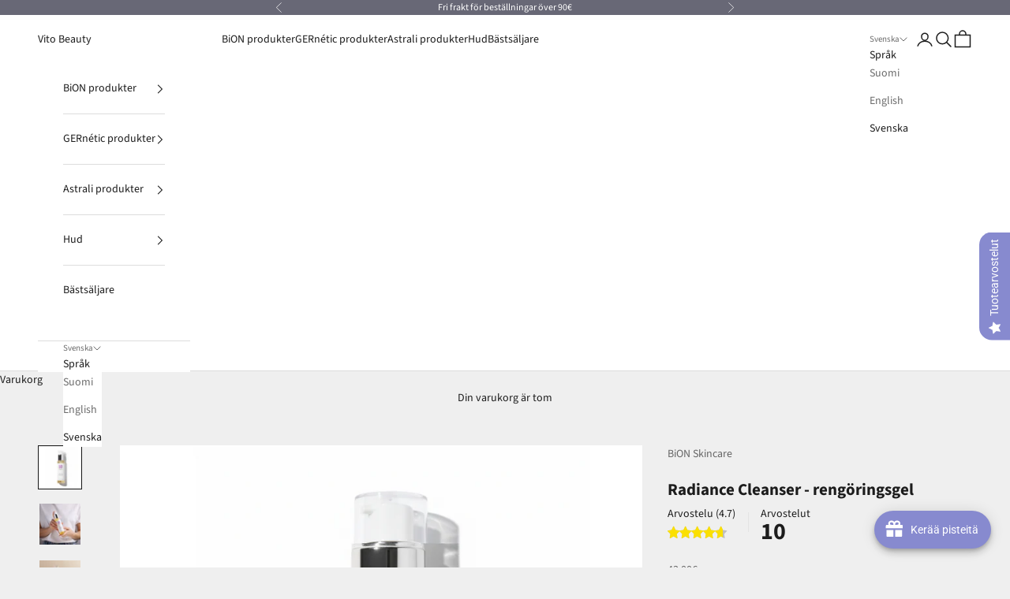

--- FILE ---
content_type: text/html; charset=utf-8
request_url: https://vitobeauty.fi/sv/products/glycolic-cleanser-puhdistusgeeli
body_size: 96451
content:
<!doctype html>

<html lang="sv" dir="ltr">
  <head>
    <meta charset="utf-8">
    <meta name="viewport" content="width=device-width, initial-scale=1.0, height=device-height, minimum-scale=1.0, maximum-scale=5.0">

    <title>Radiance Cleanser - rengöringsgel</title><meta name="description" content="Den lätt skummande och återfuktande rengöringsgelen rengör djupt blockerade hudporer och &quot;smälter&quot; grumliga döda hudceller, vilket tar fram balanserad och ljus vacker hud. Denna rengöringsgel är mycket mer än en traditionell rengöringsprodukt, eftersom den är berikad med en mild dos av exfolierande glykolsyra (3%). Det"><link rel="canonical" href="https://vitobeauty.fi/sv/products/glycolic-cleanser-puhdistusgeeli"><link rel="shortcut icon" href="//vitobeauty.fi/cdn/shop/files/vitobeauty-logo_ec70f3cf-93c0-4d09-9cf2-4f4a06c31400.png?v=1651133409&width=96">
      <link rel="apple-touch-icon" href="//vitobeauty.fi/cdn/shop/files/vitobeauty-logo_ec70f3cf-93c0-4d09-9cf2-4f4a06c31400.png?v=1651133409&width=180"><link rel="preconnect" href="https://fonts.shopifycdn.com" crossorigin><link rel="preload" href="//vitobeauty.fi/cdn/fonts/jost/jost_n4.d47a1b6347ce4a4c9f437608011273009d91f2b7.woff2" as="font" type="font/woff2" crossorigin><link rel="preload" href="//vitobeauty.fi/cdn/fonts/source_sans_pro/sourcesanspro_n4.50ae3e156aed9a794db7e94c4d00984c7b66616c.woff2" as="font" type="font/woff2" crossorigin><meta property="og:type" content="product">
  <meta property="og:title" content="Radiance Cleanser - rengöringsgel">
  <meta property="product:price:amount" content="43,00">
  <meta property="product:price:currency" content="EUR">
  <meta property="product:availability" content="in stock"><meta property="og:image" content="http://vitobeauty.fi/cdn/shop/files/radiancecleanser-bionskincare.png?v=1758818548&width=2048">
  <meta property="og:image:secure_url" content="https://vitobeauty.fi/cdn/shop/files/radiancecleanser-bionskincare.png?v=1758818548&width=2048">
  <meta property="og:image:width" content="2080">
  <meta property="og:image:height" content="2080"><meta property="og:description" content="Den lätt skummande och återfuktande rengöringsgelen rengör djupt blockerade hudporer och &quot;smälter&quot; grumliga döda hudceller, vilket tar fram balanserad och ljus vacker hud. Denna rengöringsgel är mycket mer än en traditionell rengöringsprodukt, eftersom den är berikad med en mild dos av exfolierande glykolsyra (3%). Det"><meta property="og:url" content="https://vitobeauty.fi/sv/products/glycolic-cleanser-puhdistusgeeli">
<meta property="og:site_name" content="Vito Beauty"><meta name="twitter:card" content="summary"><meta name="twitter:title" content="Radiance Cleanser - rengöringsgel">
  <meta name="twitter:description" content="Den lätt skummande och återfuktande rengöringsgelen rengör djupt blockerade hudporer och &quot;smälter&quot; grumliga döda hudceller, vilket tar fram balanserad och ljus vacker hud. Denna rengöringsgel är mycket mer än en traditionell rengöringsprodukt, eftersom den är berikad med en mild dos av exfolierande glykolsyra (3%). Det milda fruktsyrainnehållet hjälper avsevärt till att jämna ut hudens ytstruktur, främja en slät och levande hud, samtidigt som den jämnar ut linjer och ojämn hudton. detaljer Den fruktiga och fräscha rengöringsgelen innehåller 3% AHA-glykolsyra, som exfolierar de döda ytcellerna som täpper till huden och djuprengör porerna från avfallsmaterial och bakterier. Den perfekta rengöringsprodukten för kombinerad hud utsatt för livlös, ojämn, fet eller fet hud. Växtextraktkompositionen som förnyar och lyser upp huden perfekt rengör make-up samt orenheter, avfallsmaterial och luftföroreningar som samlats under dagen. Huden blir genast ljusare och mer levande. De naturligt antibakteriella ingredienserna förhindrar"><meta name="twitter:image" content="https://vitobeauty.fi/cdn/shop/files/radiancecleanser-bionskincare.png?crop=center&height=1200&v=1758818548&width=1200">
  <meta name="twitter:image:alt" content="Radiance Cleanser - puhdistusgeeli - Vito Beauty"><script async crossorigin fetchpriority="high" src="/cdn/shopifycloud/importmap-polyfill/es-modules-shim.2.4.0.js"></script>
<script type="application/ld+json">{"@context":"http:\/\/schema.org\/","@id":"\/sv\/products\/glycolic-cleanser-puhdistusgeeli#product","@type":"ProductGroup","brand":{"@type":"Brand","name":"BiON Skincare"},"category":"Hudvård","description":"\n\n\n\nDen lätt skummande och återfuktande rengöringsgelen rengör djupt blockerade hudporer och \"smälter\" grumliga döda hudceller, vilket tar fram balanserad och ljus vacker hud. Denna rengöringsgel är mycket mer än en traditionell rengöringsprodukt, eftersom den är berikad med en mild dos av exfolierande glykolsyra (3%). Det milda fruktsyrainnehållet hjälper avsevärt till att jämna ut hudens ytstruktur, främja en slät och levande hud, samtidigt som den jämnar ut linjer och ojämn hudton.\ndetaljer\nDen fruktiga och fräscha rengöringsgelen innehåller 3% AHA-glykolsyra, som exfolierar de döda ytcellerna som täpper till huden och djuprengör porerna från avfallsmaterial och bakterier. Den perfekta rengöringsprodukten för kombinerad hud utsatt för livlös, ojämn, fet eller fet hud. Växtextraktkompositionen som förnyar och lyser upp huden perfekt rengör make-up samt orenheter, avfallsmaterial och luftföroreningar som samlats under dagen. Huden blir genast ljusare och mer levande. De naturligt antibakteriella ingredienserna förhindrar effektivt orenheter och akneutbrott. Tack vare sin unika exfolierande kraft jämnar den antioxidantrika sammansättningen ut hudens ytstruktur, ojämna ton och förstorade porer. Rengör hudens porer på djupet från sminkrester, talg, avfallsmaterial och skadliga bakterier.\n\nSammandragande nässelextrakt balanserar hudens funktioner, lugnar hudirritationer och förhindrar bildning av föroreningar\n\nGrapefrukt- , lime- och apelsinolja fungerar som en effektiv antioxidant C-vitaminbomb, som ger ny ljushet, balans och energi till huden\nPolyhydroxisyra Gluconolakton upprätthåller hudens regenerering och jämnar ytstruktur och ton\n\nAlgextrakt och glycerin binder effektivt fukt till huden och förhindrar bildning av torr yta\nSockerrörsbaserad och fuktbevarande AHA-glykolsyra (3%) exfolierar, regenererar och djuprengör huden och erbjuder\n\nVar? Fet hud, Oren blandhy, Förtjockad hud, Livlöshet, Akne, Acneärr, Solskadad hud\n\n\n\n","hasVariant":[{"@id":"\/sv\/products\/glycolic-cleanser-puhdistusgeeli?variant=31988130283564#variant","@type":"Product","image":"https:\/\/vitobeauty.fi\/cdn\/shop\/files\/radiancecleanser-bionskincare.png?v=1758818548\u0026width=1920","name":"Radiance Cleanser - rengöringsgel - 120 ml","offers":{"@id":"\/sv\/products\/glycolic-cleanser-puhdistusgeeli?variant=31988130283564#offer","@type":"Offer","availability":"http:\/\/schema.org\/InStock","price":"43.00","priceCurrency":"EUR","url":"https:\/\/vitobeauty.fi\/sv\/products\/glycolic-cleanser-puhdistusgeeli?variant=31988130283564"},"sku":"NF10"},{"@id":"\/sv\/products\/glycolic-cleanser-puhdistusgeeli?variant=32862288379948#variant","@type":"Product","image":"https:\/\/vitobeauty.fi\/cdn\/shop\/files\/radiancecleanser-bionskincare.png?v=1758818548\u0026width=1920","name":"Radiance Cleanser - rengöringsgel - 50 ml","offers":{"@id":"\/sv\/products\/glycolic-cleanser-puhdistusgeeli?variant=32862288379948#offer","@type":"Offer","availability":"http:\/\/schema.org\/InStock","price":"26.00","priceCurrency":"EUR","url":"https:\/\/vitobeauty.fi\/sv\/products\/glycolic-cleanser-puhdistusgeeli?variant=32862288379948"},"sku":"MATKA NF10H"}],"name":"Radiance Cleanser - rengöringsgel","productGroupID":"4497022550060","url":"https:\/\/vitobeauty.fi\/sv\/products\/glycolic-cleanser-puhdistusgeeli"}</script><script type="application/ld+json">
  {
    "@context": "https://schema.org",
    "@type": "BreadcrumbList",
    "itemListElement": [{
        "@type": "ListItem",
        "position": 1,
        "name": "Hem",
        "item": "https://vitobeauty.fi"
      },{
            "@type": "ListItem",
            "position": 2,
            "name": "Radiance Cleanser - rengöringsgel",
            "item": "https://vitobeauty.fi/sv/products/glycolic-cleanser-puhdistusgeeli"
          }]
  }
</script><style>/* Typography (heading) */
  @font-face {
  font-family: Jost;
  font-weight: 400;
  font-style: normal;
  font-display: fallback;
  src: url("//vitobeauty.fi/cdn/fonts/jost/jost_n4.d47a1b6347ce4a4c9f437608011273009d91f2b7.woff2") format("woff2"),
       url("//vitobeauty.fi/cdn/fonts/jost/jost_n4.791c46290e672b3f85c3d1c651ef2efa3819eadd.woff") format("woff");
}

@font-face {
  font-family: Jost;
  font-weight: 400;
  font-style: italic;
  font-display: fallback;
  src: url("//vitobeauty.fi/cdn/fonts/jost/jost_i4.b690098389649750ada222b9763d55796c5283a5.woff2") format("woff2"),
       url("//vitobeauty.fi/cdn/fonts/jost/jost_i4.fd766415a47e50b9e391ae7ec04e2ae25e7e28b0.woff") format("woff");
}

/* Typography (body) */
  @font-face {
  font-family: "Source Sans Pro";
  font-weight: 400;
  font-style: normal;
  font-display: fallback;
  src: url("//vitobeauty.fi/cdn/fonts/source_sans_pro/sourcesanspro_n4.50ae3e156aed9a794db7e94c4d00984c7b66616c.woff2") format("woff2"),
       url("//vitobeauty.fi/cdn/fonts/source_sans_pro/sourcesanspro_n4.d1662e048bd96ae7123e46600ff9744c0d84502d.woff") format("woff");
}

@font-face {
  font-family: "Source Sans Pro";
  font-weight: 400;
  font-style: italic;
  font-display: fallback;
  src: url("//vitobeauty.fi/cdn/fonts/source_sans_pro/sourcesanspro_i4.130f29b9baa0095b80aea9236ca9ef6ab0069c67.woff2") format("woff2"),
       url("//vitobeauty.fi/cdn/fonts/source_sans_pro/sourcesanspro_i4.6146c8c8ae7b8853ccbbc8b859fcf805016ee743.woff") format("woff");
}

@font-face {
  font-family: "Source Sans Pro";
  font-weight: 700;
  font-style: normal;
  font-display: fallback;
  src: url("//vitobeauty.fi/cdn/fonts/source_sans_pro/sourcesanspro_n7.41cbad1715ffa6489ec3aab1c16fda6d5bdf2235.woff2") format("woff2"),
       url("//vitobeauty.fi/cdn/fonts/source_sans_pro/sourcesanspro_n7.01173495588557d2be0eb2bb2ecdf8e4f01cf917.woff") format("woff");
}

@font-face {
  font-family: "Source Sans Pro";
  font-weight: 700;
  font-style: italic;
  font-display: fallback;
  src: url("//vitobeauty.fi/cdn/fonts/source_sans_pro/sourcesanspro_i7.98bb15b3a23880a6e1d86ade6dbb197526ff768d.woff2") format("woff2"),
       url("//vitobeauty.fi/cdn/fonts/source_sans_pro/sourcesanspro_i7.6274cea5e22a575d33653322a4399caadffb1338.woff") format("woff");
}

:root {
    /* Container */
    --container-max-width: 100%;
    --container-xxs-max-width: 27.5rem; /* 440px */
    --container-xs-max-width: 42.5rem; /* 680px */
    --container-sm-max-width: 61.25rem; /* 980px */
    --container-md-max-width: 71.875rem; /* 1150px */
    --container-lg-max-width: 78.75rem; /* 1260px */
    --container-xl-max-width: 85rem; /* 1360px */
    --container-gutter: 1.25rem;

    --section-vertical-spacing: 2.5rem;
    --section-vertical-spacing-tight:2.5rem;

    --section-stack-gap:2.25rem;
    --section-stack-gap-tight:2.25rem;

    /* Form settings */
    --form-gap: 1.25rem; /* Gap between fieldset and submit button */
    --fieldset-gap: 1rem; /* Gap between each form input within a fieldset */
    --form-control-gap: 0.625rem; /* Gap between input and label (ignored for floating label) */
    --checkbox-control-gap: 0.75rem; /* Horizontal gap between checkbox and its associated label */
    --input-padding-block: 0.65rem; /* Vertical padding for input, textarea and native select */
    --input-padding-inline: 0.8rem; /* Horizontal padding for input, textarea and native select */
    --checkbox-size: 0.875rem; /* Size (width and height) for checkbox */

    /* Other sizes */
    --sticky-area-height: calc(var(--announcement-bar-is-sticky, 0) * var(--announcement-bar-height, 0px) + var(--header-is-sticky, 0) * var(--header-is-visible, 1) * var(--header-height, 0px));

    /* RTL support */
    --transform-logical-flip: 1;
    --transform-origin-start: left;
    --transform-origin-end: right;

    /**
     * ---------------------------------------------------------------------
     * TYPOGRAPHY
     * ---------------------------------------------------------------------
     */

    /* Font properties */
    --heading-font-family: Jost, sans-serif;
    --heading-font-weight: 400;
    --heading-font-style: normal;
    --heading-text-transform: uppercase;
    --heading-letter-spacing: 0.18em;
    --text-font-family: "Source Sans Pro", sans-serif;
    --text-font-weight: 400;
    --text-font-style: normal;
    --text-letter-spacing: 0.0em;
    --button-font: var(--text-font-style) var(--text-font-weight) var(--text-sm) / 1.65 var(--text-font-family);
    --button-text-transform: uppercase;
    --button-letter-spacing: 0.18em;

    /* Font sizes */--text-heading-size-factor: 0.9;
    --text-h1: max(0.6875rem, clamp(1.375rem, 1.146341463414634rem + 0.975609756097561vw, 2rem) * var(--text-heading-size-factor));
    --text-h2: max(0.6875rem, clamp(1.25rem, 1.0670731707317074rem + 0.7804878048780488vw, 1.75rem) * var(--text-heading-size-factor));
    --text-h3: max(0.6875rem, clamp(1.125rem, 1.0335365853658536rem + 0.3902439024390244vw, 1.375rem) * var(--text-heading-size-factor));
    --text-h4: max(0.6875rem, clamp(1rem, 0.9542682926829268rem + 0.1951219512195122vw, 1.125rem) * var(--text-heading-size-factor));
    --text-h5: calc(0.875rem * var(--text-heading-size-factor));
    --text-h6: calc(0.75rem * var(--text-heading-size-factor));

    --text-xs: 0.75rem;
    --text-sm: 0.8125rem;
    --text-base: 0.875rem;
    --text-lg: 1.0rem;
    --text-xl: 1.125rem;

    /* Rounded variables (used for border radius) */
    --rounded-full: 9999px;
    --button-border-radius: 0.0rem;
    --input-border-radius: 0.0rem;

    /* Box shadow */
    --shadow-sm: 0 2px 8px rgb(0 0 0 / 0.05);
    --shadow: 0 5px 15px rgb(0 0 0 / 0.05);
    --shadow-md: 0 5px 30px rgb(0 0 0 / 0.05);
    --shadow-block: px px px rgb(var(--text-primary) / 0.0);

    /**
     * ---------------------------------------------------------------------
     * OTHER
     * ---------------------------------------------------------------------
     */

    --checkmark-svg-url: url(//vitobeauty.fi/cdn/shop/t/9/assets/checkmark.svg?v=77552481021870063511761218961);
    --cursor-zoom-in-svg-url: url(//vitobeauty.fi/cdn/shop/t/9/assets/cursor-zoom-in.svg?v=53880737899771658811761218961);
  }

  [dir="rtl"]:root {
    /* RTL support */
    --transform-logical-flip: -1;
    --transform-origin-start: right;
    --transform-origin-end: left;
  }

  @media screen and (min-width: 700px) {
    :root {
      /* Typography (font size) */
      --text-xs: 0.75rem;
      --text-sm: 0.8125rem;
      --text-base: 0.875rem;
      --text-lg: 1.0rem;
      --text-xl: 1.25rem;

      /* Spacing settings */
      --container-gutter: 2rem;
    }
  }

  @media screen and (min-width: 1000px) {
    :root {
      /* Spacing settings */
      --container-gutter: 3rem;

      --section-vertical-spacing: 4rem;
      --section-vertical-spacing-tight: 4rem;

      --section-stack-gap:3rem;
      --section-stack-gap-tight:3rem;
    }
  }:root {/* Overlay used for modal */
    --page-overlay: 0 0 0 / 0.4;

    /* We use the first scheme background as default */
    --page-background: ;

    /* Product colors */
    --on-sale-text: 28 28 28;
    --on-sale-badge-background: 28 28 28;
    --on-sale-badge-text: 255 255 255;
    --sold-out-badge-background: 239 239 239;
    --sold-out-badge-text: 0 0 0 / 0.65;
    --custom-badge-background: 151 148 151;
    --custom-badge-text: 255 255 255;
    --star-color: 28 28 28;

    /* Status colors */
    --success-background: 212 227 203;
    --success-text: 48 122 7;
    --warning-background: 253 241 224;
    --warning-text: 237 138 0;
    --error-background: 243 204 204;
    --error-text: 203 43 43;
  }.color-scheme--scheme-1 {
      /* Color settings */--accent: 140 137 148;
      --text-color: 28 28 28;
      --background: 239 239 239 / 1.0;
      --background-without-opacity: 239 239 239;
      --background-gradient: ;--border-color: 207 207 207;/* Button colors */
      --button-background: 140 137 148;
      --button-text-color: 255 255 255;

      /* Circled buttons */
      --circle-button-background: 255 255 255;
      --circle-button-text-color: 28 28 28;
    }.shopify-section:has(.section-spacing.color-scheme--bg-609ecfcfee2f667ac6c12366fc6ece56) + .shopify-section:has(.section-spacing.color-scheme--bg-609ecfcfee2f667ac6c12366fc6ece56:not(.bordered-section)) .section-spacing {
      padding-block-start: 0;
    }.color-scheme--scheme-2 {
      /* Color settings */--accent: 28 28 28;
      --text-color: 28 28 28;
      --background: 255 255 255 / 1.0;
      --background-without-opacity: 255 255 255;
      --background-gradient: ;--border-color: 221 221 221;/* Button colors */
      --button-background: 28 28 28;
      --button-text-color: 255 255 255;

      /* Circled buttons */
      --circle-button-background: 255 255 255;
      --circle-button-text-color: 28 28 28;
    }.shopify-section:has(.section-spacing.color-scheme--bg-54922f2e920ba8346f6dc0fba343d673) + .shopify-section:has(.section-spacing.color-scheme--bg-54922f2e920ba8346f6dc0fba343d673:not(.bordered-section)) .section-spacing {
      padding-block-start: 0;
    }.color-scheme--scheme-3 {
      /* Color settings */--accent: 255 255 255;
      --text-color: 255 255 255;
      --background: 104 104 118 / 1.0;
      --background-without-opacity: 104 104 118;
      --background-gradient: ;--border-color: 127 127 139;/* Button colors */
      --button-background: 255 255 255;
      --button-text-color: 28 28 28;

      /* Circled buttons */
      --circle-button-background: 255 255 255;
      --circle-button-text-color: 28 28 28;
    }.shopify-section:has(.section-spacing.color-scheme--bg-f282ce2be3a86d3555d2fc7fca4ff0ca) + .shopify-section:has(.section-spacing.color-scheme--bg-f282ce2be3a86d3555d2fc7fca4ff0ca:not(.bordered-section)) .section-spacing {
      padding-block-start: 0;
    }.color-scheme--scheme-4 {
      /* Color settings */--accent: 255 255 255;
      --text-color: 255 255 255;
      --background: 0 0 0 / 0.0;
      --background-without-opacity: 0 0 0;
      --background-gradient: ;--border-color: 255 255 255;/* Button colors */
      --button-background: 255 255 255;
      --button-text-color: 28 28 28;

      /* Circled buttons */
      --circle-button-background: 255 255 255;
      --circle-button-text-color: 28 28 28;
    }.shopify-section:has(.section-spacing.color-scheme--bg-3671eee015764974ee0aef1536023e0f) + .shopify-section:has(.section-spacing.color-scheme--bg-3671eee015764974ee0aef1536023e0f:not(.bordered-section)) .section-spacing {
      padding-block-start: 0;
    }.color-scheme--dialog {
      /* Color settings */--accent: 28 28 28;
      --text-color: 28 28 28;
      --background: 255 255 255 / 1.0;
      --background-without-opacity: 255 255 255;
      --background-gradient: ;--border-color: 221 221 221;/* Button colors */
      --button-background: 28 28 28;
      --button-text-color: 255 255 255;

      /* Circled buttons */
      --circle-button-background: 255 255 255;
      --circle-button-text-color: 28 28 28;
    }
</style><script>
  // This allows to expose several variables to the global scope, to be used in scripts
  window.themeVariables = {
    settings: {
      showPageTransition: null,
      pageType: "product",
      moneyFormat: "{{amount_with_comma_separator}}€",
      moneyWithCurrencyFormat: "{{amount_with_comma_separator}}€",
      currencyCodeEnabled: false,
      cartType: "drawer",
      staggerMenuApparition: true
    },

    strings: {
      addedToCart: "Tillagt i din varukorg!",
      closeGallery: "Stäng bildgalleriet",
      zoomGallery: "Zooma",
      errorGallery: "Bilden kan inte laddas",
      shippingEstimatorNoResults: "Tyvärr skickar vi inte till din adress.",
      shippingEstimatorOneResult: "Det finns en fraktkostnad för din adress:",
      shippingEstimatorMultipleResults: "Det finns flera fraktpriser för din adress:",
      shippingEstimatorError: "Ett eller flera fel uppstod vid hämtning av fraktpriser:",
      next: "Nästa",
      previous: "Föregående"
    },

    mediaQueries: {
      'sm': 'screen and (min-width: 700px)',
      'md': 'screen and (min-width: 1000px)',
      'lg': 'screen and (min-width: 1150px)',
      'xl': 'screen and (min-width: 1400px)',
      '2xl': 'screen and (min-width: 1600px)',
      'sm-max': 'screen and (max-width: 699px)',
      'md-max': 'screen and (max-width: 999px)',
      'lg-max': 'screen and (max-width: 1149px)',
      'xl-max': 'screen and (max-width: 1399px)',
      '2xl-max': 'screen and (max-width: 1599px)',
      'motion-safe': '(prefers-reduced-motion: no-preference)',
      'motion-reduce': '(prefers-reduced-motion: reduce)',
      'supports-hover': 'screen and (pointer: fine)',
      'supports-touch': 'screen and (hover: none)'
    }
  };</script><script type="importmap">{
        "imports": {
          "vendor": "//vitobeauty.fi/cdn/shop/t/9/assets/vendor.min.js?v=118757129943152772801761218944",
          "theme": "//vitobeauty.fi/cdn/shop/t/9/assets/theme.js?v=101968322525841978421761218943",
          "photoswipe": "//vitobeauty.fi/cdn/shop/t/9/assets/photoswipe.min.js?v=13374349288281597431761218941"
        }
      }
    </script>

    <script type="module" src="//vitobeauty.fi/cdn/shop/t/9/assets/vendor.min.js?v=118757129943152772801761218944"></script>
    <script type="module" src="//vitobeauty.fi/cdn/shop/t/9/assets/theme.js?v=101968322525841978421761218943"></script>

    <script>window.performance && window.performance.mark && window.performance.mark('shopify.content_for_header.start');</script><meta name="google-site-verification" content="sNlwooCpapdcxl80kn64e9sOBxDPViVXCDtrQQr1dqw">
<meta id="shopify-digital-wallet" name="shopify-digital-wallet" content="/31070355500/digital_wallets/dialog">
<meta name="shopify-checkout-api-token" content="83ce9a424ff2012cfa8f901d79b826b3">
<meta id="in-context-paypal-metadata" data-shop-id="31070355500" data-venmo-supported="false" data-environment="production" data-locale="en_US" data-paypal-v4="true" data-currency="EUR">
<link rel="alternate" hreflang="x-default" href="https://vitobeauty.fi/products/glycolic-cleanser-puhdistusgeeli">
<link rel="alternate" hreflang="fi" href="https://vitobeauty.fi/products/glycolic-cleanser-puhdistusgeeli">
<link rel="alternate" hreflang="en" href="https://vitobeauty.fi/en/products/glycolic-cleanser-puhdistusgeeli">
<link rel="alternate" hreflang="sv" href="https://vitobeauty.fi/sv/products/glycolic-cleanser-puhdistusgeeli">
<link rel="alternate" type="application/json+oembed" href="https://vitobeauty.fi/sv/products/glycolic-cleanser-puhdistusgeeli.oembed">
<script async="async" src="/checkouts/internal/preloads.js?locale=sv-FI"></script>
<link rel="preconnect" href="https://shop.app" crossorigin="anonymous">
<script async="async" src="https://shop.app/checkouts/internal/preloads.js?locale=sv-FI&shop_id=31070355500" crossorigin="anonymous"></script>
<script id="apple-pay-shop-capabilities" type="application/json">{"shopId":31070355500,"countryCode":"FI","currencyCode":"EUR","merchantCapabilities":["supports3DS"],"merchantId":"gid:\/\/shopify\/Shop\/31070355500","merchantName":"Vito Beauty","requiredBillingContactFields":["postalAddress","email","phone"],"requiredShippingContactFields":["postalAddress","email","phone"],"shippingType":"shipping","supportedNetworks":["visa","maestro","masterCard","amex"],"total":{"type":"pending","label":"Vito Beauty","amount":"1.00"},"shopifyPaymentsEnabled":true,"supportsSubscriptions":true}</script>
<script id="shopify-features" type="application/json">{"accessToken":"83ce9a424ff2012cfa8f901d79b826b3","betas":["rich-media-storefront-analytics"],"domain":"vitobeauty.fi","predictiveSearch":true,"shopId":31070355500,"locale":"sv"}</script>
<script>var Shopify = Shopify || {};
Shopify.shop = "bionsuomi.myshopify.com";
Shopify.locale = "sv";
Shopify.currency = {"active":"EUR","rate":"1.0"};
Shopify.country = "FI";
Shopify.theme = {"name":"Vito Beauty (Prestige 10.10.01) 10\/25","id":181493104963,"schema_name":"Prestige","schema_version":"10.10.1","theme_store_id":855,"role":"main"};
Shopify.theme.handle = "null";
Shopify.theme.style = {"id":null,"handle":null};
Shopify.cdnHost = "vitobeauty.fi/cdn";
Shopify.routes = Shopify.routes || {};
Shopify.routes.root = "/sv/";</script>
<script type="module">!function(o){(o.Shopify=o.Shopify||{}).modules=!0}(window);</script>
<script>!function(o){function n(){var o=[];function n(){o.push(Array.prototype.slice.apply(arguments))}return n.q=o,n}var t=o.Shopify=o.Shopify||{};t.loadFeatures=n(),t.autoloadFeatures=n()}(window);</script>
<script>
  window.ShopifyPay = window.ShopifyPay || {};
  window.ShopifyPay.apiHost = "shop.app\/pay";
  window.ShopifyPay.redirectState = null;
</script>
<script id="shop-js-analytics" type="application/json">{"pageType":"product"}</script>
<script defer="defer" async type="module" src="//vitobeauty.fi/cdn/shopifycloud/shop-js/modules/v2/client.init-shop-cart-sync_D-iVwhuG.sv.esm.js"></script>
<script defer="defer" async type="module" src="//vitobeauty.fi/cdn/shopifycloud/shop-js/modules/v2/chunk.common_D_3wwUAB.esm.js"></script>
<script type="module">
  await import("//vitobeauty.fi/cdn/shopifycloud/shop-js/modules/v2/client.init-shop-cart-sync_D-iVwhuG.sv.esm.js");
await import("//vitobeauty.fi/cdn/shopifycloud/shop-js/modules/v2/chunk.common_D_3wwUAB.esm.js");

  window.Shopify.SignInWithShop?.initShopCartSync?.({"fedCMEnabled":true,"windoidEnabled":true});

</script>
<script>
  window.Shopify = window.Shopify || {};
  if (!window.Shopify.featureAssets) window.Shopify.featureAssets = {};
  window.Shopify.featureAssets['shop-js'] = {"shop-cart-sync":["modules/v2/client.shop-cart-sync_DALWrA6E.sv.esm.js","modules/v2/chunk.common_D_3wwUAB.esm.js"],"init-fed-cm":["modules/v2/client.init-fed-cm_D3t_tMEy.sv.esm.js","modules/v2/chunk.common_D_3wwUAB.esm.js"],"shop-button":["modules/v2/client.shop-button_QCED2X3l.sv.esm.js","modules/v2/chunk.common_D_3wwUAB.esm.js"],"shop-cash-offers":["modules/v2/client.shop-cash-offers_DKNbSPZ3.sv.esm.js","modules/v2/chunk.common_D_3wwUAB.esm.js","modules/v2/chunk.modal_CPgFYLPw.esm.js"],"init-windoid":["modules/v2/client.init-windoid_CFLo3IYN.sv.esm.js","modules/v2/chunk.common_D_3wwUAB.esm.js"],"shop-toast-manager":["modules/v2/client.shop-toast-manager_VfZ_vjA4.sv.esm.js","modules/v2/chunk.common_D_3wwUAB.esm.js"],"init-shop-email-lookup-coordinator":["modules/v2/client.init-shop-email-lookup-coordinator_CBxPWYLZ.sv.esm.js","modules/v2/chunk.common_D_3wwUAB.esm.js"],"init-shop-cart-sync":["modules/v2/client.init-shop-cart-sync_D-iVwhuG.sv.esm.js","modules/v2/chunk.common_D_3wwUAB.esm.js"],"avatar":["modules/v2/client.avatar_BTnouDA3.sv.esm.js"],"pay-button":["modules/v2/client.pay-button_D55Jxh28.sv.esm.js","modules/v2/chunk.common_D_3wwUAB.esm.js"],"init-customer-accounts":["modules/v2/client.init-customer-accounts_Bnkdjgp8.sv.esm.js","modules/v2/client.shop-login-button_Dc9zwII5.sv.esm.js","modules/v2/chunk.common_D_3wwUAB.esm.js","modules/v2/chunk.modal_CPgFYLPw.esm.js"],"init-shop-for-new-customer-accounts":["modules/v2/client.init-shop-for-new-customer-accounts_B08XtGMd.sv.esm.js","modules/v2/client.shop-login-button_Dc9zwII5.sv.esm.js","modules/v2/chunk.common_D_3wwUAB.esm.js","modules/v2/chunk.modal_CPgFYLPw.esm.js"],"shop-login-button":["modules/v2/client.shop-login-button_Dc9zwII5.sv.esm.js","modules/v2/chunk.common_D_3wwUAB.esm.js","modules/v2/chunk.modal_CPgFYLPw.esm.js"],"init-customer-accounts-sign-up":["modules/v2/client.init-customer-accounts-sign-up_DL5k_lB3.sv.esm.js","modules/v2/client.shop-login-button_Dc9zwII5.sv.esm.js","modules/v2/chunk.common_D_3wwUAB.esm.js","modules/v2/chunk.modal_CPgFYLPw.esm.js"],"shop-follow-button":["modules/v2/client.shop-follow-button_Dro5iXnG.sv.esm.js","modules/v2/chunk.common_D_3wwUAB.esm.js","modules/v2/chunk.modal_CPgFYLPw.esm.js"],"checkout-modal":["modules/v2/client.checkout-modal_BnRfnOVV.sv.esm.js","modules/v2/chunk.common_D_3wwUAB.esm.js","modules/v2/chunk.modal_CPgFYLPw.esm.js"],"lead-capture":["modules/v2/client.lead-capture_viV_D2S_.sv.esm.js","modules/v2/chunk.common_D_3wwUAB.esm.js","modules/v2/chunk.modal_CPgFYLPw.esm.js"],"shop-login":["modules/v2/client.shop-login_CF6qGw2K.sv.esm.js","modules/v2/chunk.common_D_3wwUAB.esm.js","modules/v2/chunk.modal_CPgFYLPw.esm.js"],"payment-terms":["modules/v2/client.payment-terms_DCbzXKfx.sv.esm.js","modules/v2/chunk.common_D_3wwUAB.esm.js","modules/v2/chunk.modal_CPgFYLPw.esm.js"]};
</script>
<script>(function() {
  var isLoaded = false;
  function asyncLoad() {
    if (isLoaded) return;
    isLoaded = true;
    var urls = ["https:\/\/joy.avada.io\/scripttag\/avada-joy-tracking.min.js?shop=bionsuomi.myshopify.com","https:\/\/cdn.nfcube.com\/instafeed-c2aa68f02da68b23b4e8a6f489621b94.js?shop=bionsuomi.myshopify.com"];
    for (var i = 0; i < urls.length; i++) {
      var s = document.createElement('script');
      s.type = 'text/javascript';
      s.async = true;
      s.src = urls[i];
      var x = document.getElementsByTagName('script')[0];
      x.parentNode.insertBefore(s, x);
    }
  };
  if(window.attachEvent) {
    window.attachEvent('onload', asyncLoad);
  } else {
    window.addEventListener('load', asyncLoad, false);
  }
})();</script>
<script id="__st">var __st={"a":31070355500,"offset":7200,"reqid":"c2c3e448-25be-4af5-a3d4-eac7e30860cb-1768648876","pageurl":"vitobeauty.fi\/sv\/products\/glycolic-cleanser-puhdistusgeeli","u":"c296822c8374","p":"product","rtyp":"product","rid":4497022550060};</script>
<script>window.ShopifyPaypalV4VisibilityTracking = true;</script>
<script id="captcha-bootstrap">!function(){'use strict';const t='contact',e='account',n='new_comment',o=[[t,t],['blogs',n],['comments',n],[t,'customer']],c=[[e,'customer_login'],[e,'guest_login'],[e,'recover_customer_password'],[e,'create_customer']],r=t=>t.map((([t,e])=>`form[action*='/${t}']:not([data-nocaptcha='true']) input[name='form_type'][value='${e}']`)).join(','),a=t=>()=>t?[...document.querySelectorAll(t)].map((t=>t.form)):[];function s(){const t=[...o],e=r(t);return a(e)}const i='password',u='form_key',d=['recaptcha-v3-token','g-recaptcha-response','h-captcha-response',i],f=()=>{try{return window.sessionStorage}catch{return}},m='__shopify_v',_=t=>t.elements[u];function p(t,e,n=!1){try{const o=window.sessionStorage,c=JSON.parse(o.getItem(e)),{data:r}=function(t){const{data:e,action:n}=t;return t[m]||n?{data:e,action:n}:{data:t,action:n}}(c);for(const[e,n]of Object.entries(r))t.elements[e]&&(t.elements[e].value=n);n&&o.removeItem(e)}catch(o){console.error('form repopulation failed',{error:o})}}const l='form_type',E='cptcha';function T(t){t.dataset[E]=!0}const w=window,h=w.document,L='Shopify',v='ce_forms',y='captcha';let A=!1;((t,e)=>{const n=(g='f06e6c50-85a8-45c8-87d0-21a2b65856fe',I='https://cdn.shopify.com/shopifycloud/storefront-forms-hcaptcha/ce_storefront_forms_captcha_hcaptcha.v1.5.2.iife.js',D={infoText:'Skyddas av hCaptcha',privacyText:'Integritet',termsText:'Villkor'},(t,e,n)=>{const o=w[L][v],c=o.bindForm;if(c)return c(t,g,e,D).then(n);var r;o.q.push([[t,g,e,D],n]),r=I,A||(h.body.append(Object.assign(h.createElement('script'),{id:'captcha-provider',async:!0,src:r})),A=!0)});var g,I,D;w[L]=w[L]||{},w[L][v]=w[L][v]||{},w[L][v].q=[],w[L][y]=w[L][y]||{},w[L][y].protect=function(t,e){n(t,void 0,e),T(t)},Object.freeze(w[L][y]),function(t,e,n,w,h,L){const[v,y,A,g]=function(t,e,n){const i=e?o:[],u=t?c:[],d=[...i,...u],f=r(d),m=r(i),_=r(d.filter((([t,e])=>n.includes(e))));return[a(f),a(m),a(_),s()]}(w,h,L),I=t=>{const e=t.target;return e instanceof HTMLFormElement?e:e&&e.form},D=t=>v().includes(t);t.addEventListener('submit',(t=>{const e=I(t);if(!e)return;const n=D(e)&&!e.dataset.hcaptchaBound&&!e.dataset.recaptchaBound,o=_(e),c=g().includes(e)&&(!o||!o.value);(n||c)&&t.preventDefault(),c&&!n&&(function(t){try{if(!f())return;!function(t){const e=f();if(!e)return;const n=_(t);if(!n)return;const o=n.value;o&&e.removeItem(o)}(t);const e=Array.from(Array(32),(()=>Math.random().toString(36)[2])).join('');!function(t,e){_(t)||t.append(Object.assign(document.createElement('input'),{type:'hidden',name:u})),t.elements[u].value=e}(t,e),function(t,e){const n=f();if(!n)return;const o=[...t.querySelectorAll(`input[type='${i}']`)].map((({name:t})=>t)),c=[...d,...o],r={};for(const[a,s]of new FormData(t).entries())c.includes(a)||(r[a]=s);n.setItem(e,JSON.stringify({[m]:1,action:t.action,data:r}))}(t,e)}catch(e){console.error('failed to persist form',e)}}(e),e.submit())}));const S=(t,e)=>{t&&!t.dataset[E]&&(n(t,e.some((e=>e===t))),T(t))};for(const o of['focusin','change'])t.addEventListener(o,(t=>{const e=I(t);D(e)&&S(e,y())}));const B=e.get('form_key'),M=e.get(l),P=B&&M;t.addEventListener('DOMContentLoaded',(()=>{const t=y();if(P)for(const e of t)e.elements[l].value===M&&p(e,B);[...new Set([...A(),...v().filter((t=>'true'===t.dataset.shopifyCaptcha))])].forEach((e=>S(e,t)))}))}(h,new URLSearchParams(w.location.search),n,t,e,['guest_login'])})(!0,!0)}();</script>
<script integrity="sha256-4kQ18oKyAcykRKYeNunJcIwy7WH5gtpwJnB7kiuLZ1E=" data-source-attribution="shopify.loadfeatures" defer="defer" src="//vitobeauty.fi/cdn/shopifycloud/storefront/assets/storefront/load_feature-a0a9edcb.js" crossorigin="anonymous"></script>
<script crossorigin="anonymous" defer="defer" src="//vitobeauty.fi/cdn/shopifycloud/storefront/assets/shopify_pay/storefront-65b4c6d7.js?v=20250812"></script>
<script data-source-attribution="shopify.dynamic_checkout.dynamic.init">var Shopify=Shopify||{};Shopify.PaymentButton=Shopify.PaymentButton||{isStorefrontPortableWallets:!0,init:function(){window.Shopify.PaymentButton.init=function(){};var t=document.createElement("script");t.src="https://vitobeauty.fi/cdn/shopifycloud/portable-wallets/latest/portable-wallets.sv.js",t.type="module",document.head.appendChild(t)}};
</script>
<script data-source-attribution="shopify.dynamic_checkout.buyer_consent">
  function portableWalletsHideBuyerConsent(e){var t=document.getElementById("shopify-buyer-consent"),n=document.getElementById("shopify-subscription-policy-button");t&&n&&(t.classList.add("hidden"),t.setAttribute("aria-hidden","true"),n.removeEventListener("click",e))}function portableWalletsShowBuyerConsent(e){var t=document.getElementById("shopify-buyer-consent"),n=document.getElementById("shopify-subscription-policy-button");t&&n&&(t.classList.remove("hidden"),t.removeAttribute("aria-hidden"),n.addEventListener("click",e))}window.Shopify?.PaymentButton&&(window.Shopify.PaymentButton.hideBuyerConsent=portableWalletsHideBuyerConsent,window.Shopify.PaymentButton.showBuyerConsent=portableWalletsShowBuyerConsent);
</script>
<script data-source-attribution="shopify.dynamic_checkout.cart.bootstrap">document.addEventListener("DOMContentLoaded",(function(){function t(){return document.querySelector("shopify-accelerated-checkout-cart, shopify-accelerated-checkout")}if(t())Shopify.PaymentButton.init();else{new MutationObserver((function(e,n){t()&&(Shopify.PaymentButton.init(),n.disconnect())})).observe(document.body,{childList:!0,subtree:!0})}}));
</script>
<script id='scb4127' type='text/javascript' async='' src='https://vitobeauty.fi/cdn/shopifycloud/privacy-banner/storefront-banner.js'></script><link id="shopify-accelerated-checkout-styles" rel="stylesheet" media="screen" href="https://vitobeauty.fi/cdn/shopifycloud/portable-wallets/latest/accelerated-checkout-backwards-compat.css" crossorigin="anonymous">
<style id="shopify-accelerated-checkout-cart">
        #shopify-buyer-consent {
  margin-top: 1em;
  display: inline-block;
  width: 100%;
}

#shopify-buyer-consent.hidden {
  display: none;
}

#shopify-subscription-policy-button {
  background: none;
  border: none;
  padding: 0;
  text-decoration: underline;
  font-size: inherit;
  cursor: pointer;
}

#shopify-subscription-policy-button::before {
  box-shadow: none;
}

      </style>

<script>window.performance && window.performance.mark && window.performance.mark('shopify.content_for_header.end');</script>
<link href="//vitobeauty.fi/cdn/shop/t/9/assets/theme.css?v=153002433258678615821761218942" rel="stylesheet" type="text/css" media="all" /><script src="https://cdn.shopify.com/extensions/019ba2a8-ed65-7a70-888b-d2b0a44d500b/orbe-1-414/assets/orbe.min.js" type="text/javascript" defer="defer"></script>
<link href="https://cdn.shopify.com/extensions/019ba2a8-ed65-7a70-888b-d2b0a44d500b/orbe-1-414/assets/md-app-modal.min.css" rel="stylesheet" type="text/css" media="all">
<script src="https://cdn.shopify.com/extensions/019b0289-a7b2-75c4-bc89-75da59821462/avada-app-75/assets/air-reviews-block.js" type="text/javascript" defer="defer"></script>
<script src="https://cdn.shopify.com/extensions/019bc061-933a-7f8d-b392-badd11dda39d/avada-joy-425/assets/avada-joy.js" type="text/javascript" defer="defer"></script>
<script src="https://cdn.shopify.com/extensions/f02887be-0d8d-4951-a1cc-019ed9b7b5a3/pretty-product-pages-1/assets/pretty-product-pages.js" type="text/javascript" defer="defer"></script>
<link href="https://cdn.shopify.com/extensions/f02887be-0d8d-4951-a1cc-019ed9b7b5a3/pretty-product-pages-1/assets/pretty-product-pages.css" rel="stylesheet" type="text/css" media="all">
<script src="https://cdn.shopify.com/extensions/019b0289-a7b2-75c4-bc89-75da59821462/avada-app-75/assets/air-reviews.js" type="text/javascript" defer="defer"></script>
<link href="https://monorail-edge.shopifysvc.com" rel="dns-prefetch">
<script>(function(){if ("sendBeacon" in navigator && "performance" in window) {try {var session_token_from_headers = performance.getEntriesByType('navigation')[0].serverTiming.find(x => x.name == '_s').description;} catch {var session_token_from_headers = undefined;}var session_cookie_matches = document.cookie.match(/_shopify_s=([^;]*)/);var session_token_from_cookie = session_cookie_matches && session_cookie_matches.length === 2 ? session_cookie_matches[1] : "";var session_token = session_token_from_headers || session_token_from_cookie || "";function handle_abandonment_event(e) {var entries = performance.getEntries().filter(function(entry) {return /monorail-edge.shopifysvc.com/.test(entry.name);});if (!window.abandonment_tracked && entries.length === 0) {window.abandonment_tracked = true;var currentMs = Date.now();var navigation_start = performance.timing.navigationStart;var payload = {shop_id: 31070355500,url: window.location.href,navigation_start,duration: currentMs - navigation_start,session_token,page_type: "product"};window.navigator.sendBeacon("https://monorail-edge.shopifysvc.com/v1/produce", JSON.stringify({schema_id: "online_store_buyer_site_abandonment/1.1",payload: payload,metadata: {event_created_at_ms: currentMs,event_sent_at_ms: currentMs}}));}}window.addEventListener('pagehide', handle_abandonment_event);}}());</script>
<script id="web-pixels-manager-setup">(function e(e,d,r,n,o){if(void 0===o&&(o={}),!Boolean(null===(a=null===(i=window.Shopify)||void 0===i?void 0:i.analytics)||void 0===a?void 0:a.replayQueue)){var i,a;window.Shopify=window.Shopify||{};var t=window.Shopify;t.analytics=t.analytics||{};var s=t.analytics;s.replayQueue=[],s.publish=function(e,d,r){return s.replayQueue.push([e,d,r]),!0};try{self.performance.mark("wpm:start")}catch(e){}var l=function(){var e={modern:/Edge?\/(1{2}[4-9]|1[2-9]\d|[2-9]\d{2}|\d{4,})\.\d+(\.\d+|)|Firefox\/(1{2}[4-9]|1[2-9]\d|[2-9]\d{2}|\d{4,})\.\d+(\.\d+|)|Chrom(ium|e)\/(9{2}|\d{3,})\.\d+(\.\d+|)|(Maci|X1{2}).+ Version\/(15\.\d+|(1[6-9]|[2-9]\d|\d{3,})\.\d+)([,.]\d+|)( \(\w+\)|)( Mobile\/\w+|) Safari\/|Chrome.+OPR\/(9{2}|\d{3,})\.\d+\.\d+|(CPU[ +]OS|iPhone[ +]OS|CPU[ +]iPhone|CPU IPhone OS|CPU iPad OS)[ +]+(15[._]\d+|(1[6-9]|[2-9]\d|\d{3,})[._]\d+)([._]\d+|)|Android:?[ /-](13[3-9]|1[4-9]\d|[2-9]\d{2}|\d{4,})(\.\d+|)(\.\d+|)|Android.+Firefox\/(13[5-9]|1[4-9]\d|[2-9]\d{2}|\d{4,})\.\d+(\.\d+|)|Android.+Chrom(ium|e)\/(13[3-9]|1[4-9]\d|[2-9]\d{2}|\d{4,})\.\d+(\.\d+|)|SamsungBrowser\/([2-9]\d|\d{3,})\.\d+/,legacy:/Edge?\/(1[6-9]|[2-9]\d|\d{3,})\.\d+(\.\d+|)|Firefox\/(5[4-9]|[6-9]\d|\d{3,})\.\d+(\.\d+|)|Chrom(ium|e)\/(5[1-9]|[6-9]\d|\d{3,})\.\d+(\.\d+|)([\d.]+$|.*Safari\/(?![\d.]+ Edge\/[\d.]+$))|(Maci|X1{2}).+ Version\/(10\.\d+|(1[1-9]|[2-9]\d|\d{3,})\.\d+)([,.]\d+|)( \(\w+\)|)( Mobile\/\w+|) Safari\/|Chrome.+OPR\/(3[89]|[4-9]\d|\d{3,})\.\d+\.\d+|(CPU[ +]OS|iPhone[ +]OS|CPU[ +]iPhone|CPU IPhone OS|CPU iPad OS)[ +]+(10[._]\d+|(1[1-9]|[2-9]\d|\d{3,})[._]\d+)([._]\d+|)|Android:?[ /-](13[3-9]|1[4-9]\d|[2-9]\d{2}|\d{4,})(\.\d+|)(\.\d+|)|Mobile Safari.+OPR\/([89]\d|\d{3,})\.\d+\.\d+|Android.+Firefox\/(13[5-9]|1[4-9]\d|[2-9]\d{2}|\d{4,})\.\d+(\.\d+|)|Android.+Chrom(ium|e)\/(13[3-9]|1[4-9]\d|[2-9]\d{2}|\d{4,})\.\d+(\.\d+|)|Android.+(UC? ?Browser|UCWEB|U3)[ /]?(15\.([5-9]|\d{2,})|(1[6-9]|[2-9]\d|\d{3,})\.\d+)\.\d+|SamsungBrowser\/(5\.\d+|([6-9]|\d{2,})\.\d+)|Android.+MQ{2}Browser\/(14(\.(9|\d{2,})|)|(1[5-9]|[2-9]\d|\d{3,})(\.\d+|))(\.\d+|)|K[Aa][Ii]OS\/(3\.\d+|([4-9]|\d{2,})\.\d+)(\.\d+|)/},d=e.modern,r=e.legacy,n=navigator.userAgent;return n.match(d)?"modern":n.match(r)?"legacy":"unknown"}(),u="modern"===l?"modern":"legacy",c=(null!=n?n:{modern:"",legacy:""})[u],f=function(e){return[e.baseUrl,"/wpm","/b",e.hashVersion,"modern"===e.buildTarget?"m":"l",".js"].join("")}({baseUrl:d,hashVersion:r,buildTarget:u}),m=function(e){var d=e.version,r=e.bundleTarget,n=e.surface,o=e.pageUrl,i=e.monorailEndpoint;return{emit:function(e){var a=e.status,t=e.errorMsg,s=(new Date).getTime(),l=JSON.stringify({metadata:{event_sent_at_ms:s},events:[{schema_id:"web_pixels_manager_load/3.1",payload:{version:d,bundle_target:r,page_url:o,status:a,surface:n,error_msg:t},metadata:{event_created_at_ms:s}}]});if(!i)return console&&console.warn&&console.warn("[Web Pixels Manager] No Monorail endpoint provided, skipping logging."),!1;try{return self.navigator.sendBeacon.bind(self.navigator)(i,l)}catch(e){}var u=new XMLHttpRequest;try{return u.open("POST",i,!0),u.setRequestHeader("Content-Type","text/plain"),u.send(l),!0}catch(e){return console&&console.warn&&console.warn("[Web Pixels Manager] Got an unhandled error while logging to Monorail."),!1}}}}({version:r,bundleTarget:l,surface:e.surface,pageUrl:self.location.href,monorailEndpoint:e.monorailEndpoint});try{o.browserTarget=l,function(e){var d=e.src,r=e.async,n=void 0===r||r,o=e.onload,i=e.onerror,a=e.sri,t=e.scriptDataAttributes,s=void 0===t?{}:t,l=document.createElement("script"),u=document.querySelector("head"),c=document.querySelector("body");if(l.async=n,l.src=d,a&&(l.integrity=a,l.crossOrigin="anonymous"),s)for(var f in s)if(Object.prototype.hasOwnProperty.call(s,f))try{l.dataset[f]=s[f]}catch(e){}if(o&&l.addEventListener("load",o),i&&l.addEventListener("error",i),u)u.appendChild(l);else{if(!c)throw new Error("Did not find a head or body element to append the script");c.appendChild(l)}}({src:f,async:!0,onload:function(){if(!function(){var e,d;return Boolean(null===(d=null===(e=window.Shopify)||void 0===e?void 0:e.analytics)||void 0===d?void 0:d.initialized)}()){var d=window.webPixelsManager.init(e)||void 0;if(d){var r=window.Shopify.analytics;r.replayQueue.forEach((function(e){var r=e[0],n=e[1],o=e[2];d.publishCustomEvent(r,n,o)})),r.replayQueue=[],r.publish=d.publishCustomEvent,r.visitor=d.visitor,r.initialized=!0}}},onerror:function(){return m.emit({status:"failed",errorMsg:"".concat(f," has failed to load")})},sri:function(e){var d=/^sha384-[A-Za-z0-9+/=]+$/;return"string"==typeof e&&d.test(e)}(c)?c:"",scriptDataAttributes:o}),m.emit({status:"loading"})}catch(e){m.emit({status:"failed",errorMsg:(null==e?void 0:e.message)||"Unknown error"})}}})({shopId: 31070355500,storefrontBaseUrl: "https://vitobeauty.fi",extensionsBaseUrl: "https://extensions.shopifycdn.com/cdn/shopifycloud/web-pixels-manager",monorailEndpoint: "https://monorail-edge.shopifysvc.com/unstable/produce_batch",surface: "storefront-renderer",enabledBetaFlags: ["2dca8a86"],webPixelsConfigList: [{"id":"1140719939","configuration":"{\"config\":\"{\\\"pixel_id\\\":\\\"GT-WVC63ZB\\\",\\\"target_country\\\":\\\"FI\\\",\\\"gtag_events\\\":[{\\\"type\\\":\\\"purchase\\\",\\\"action_label\\\":\\\"MC-SDK6JH7X0D\\\"},{\\\"type\\\":\\\"page_view\\\",\\\"action_label\\\":\\\"MC-SDK6JH7X0D\\\"},{\\\"type\\\":\\\"view_item\\\",\\\"action_label\\\":\\\"MC-SDK6JH7X0D\\\"}],\\\"enable_monitoring_mode\\\":false}\"}","eventPayloadVersion":"v1","runtimeContext":"OPEN","scriptVersion":"b2a88bafab3e21179ed38636efcd8a93","type":"APP","apiClientId":1780363,"privacyPurposes":[],"dataSharingAdjustments":{"protectedCustomerApprovalScopes":["read_customer_address","read_customer_email","read_customer_name","read_customer_personal_data","read_customer_phone"]}},{"id":"shopify-app-pixel","configuration":"{}","eventPayloadVersion":"v1","runtimeContext":"STRICT","scriptVersion":"0450","apiClientId":"shopify-pixel","type":"APP","privacyPurposes":["ANALYTICS","MARKETING"]},{"id":"shopify-custom-pixel","eventPayloadVersion":"v1","runtimeContext":"LAX","scriptVersion":"0450","apiClientId":"shopify-pixel","type":"CUSTOM","privacyPurposes":["ANALYTICS","MARKETING"]}],isMerchantRequest: false,initData: {"shop":{"name":"Vito Beauty","paymentSettings":{"currencyCode":"EUR"},"myshopifyDomain":"bionsuomi.myshopify.com","countryCode":"FI","storefrontUrl":"https:\/\/vitobeauty.fi\/sv"},"customer":null,"cart":null,"checkout":null,"productVariants":[{"price":{"amount":43.0,"currencyCode":"EUR"},"product":{"title":"Radiance Cleanser - rengöringsgel","vendor":"BiON Skincare","id":"4497022550060","untranslatedTitle":"Radiance Cleanser - rengöringsgel","url":"\/sv\/products\/glycolic-cleanser-puhdistusgeeli","type":"Puhdistus"},"id":"31988130283564","image":{"src":"\/\/vitobeauty.fi\/cdn\/shop\/files\/radiancecleanser-bionskincare.png?v=1758818548"},"sku":"NF10","title":"120 ml","untranslatedTitle":"120ml"},{"price":{"amount":26.0,"currencyCode":"EUR"},"product":{"title":"Radiance Cleanser - rengöringsgel","vendor":"BiON Skincare","id":"4497022550060","untranslatedTitle":"Radiance Cleanser - rengöringsgel","url":"\/sv\/products\/glycolic-cleanser-puhdistusgeeli","type":"Puhdistus"},"id":"32862288379948","image":{"src":"\/\/vitobeauty.fi\/cdn\/shop\/files\/radiancecleanser-bionskincare.png?v=1758818548"},"sku":"MATKA NF10H","title":"50 ml","untranslatedTitle":"50ml"}],"purchasingCompany":null},},"https://vitobeauty.fi/cdn","fcfee988w5aeb613cpc8e4bc33m6693e112",{"modern":"","legacy":""},{"shopId":"31070355500","storefrontBaseUrl":"https:\/\/vitobeauty.fi","extensionBaseUrl":"https:\/\/extensions.shopifycdn.com\/cdn\/shopifycloud\/web-pixels-manager","surface":"storefront-renderer","enabledBetaFlags":"[\"2dca8a86\"]","isMerchantRequest":"false","hashVersion":"fcfee988w5aeb613cpc8e4bc33m6693e112","publish":"custom","events":"[[\"page_viewed\",{}],[\"product_viewed\",{\"productVariant\":{\"price\":{\"amount\":43.0,\"currencyCode\":\"EUR\"},\"product\":{\"title\":\"Radiance Cleanser - rengöringsgel\",\"vendor\":\"BiON Skincare\",\"id\":\"4497022550060\",\"untranslatedTitle\":\"Radiance Cleanser - rengöringsgel\",\"url\":\"\/sv\/products\/glycolic-cleanser-puhdistusgeeli\",\"type\":\"Puhdistus\"},\"id\":\"31988130283564\",\"image\":{\"src\":\"\/\/vitobeauty.fi\/cdn\/shop\/files\/radiancecleanser-bionskincare.png?v=1758818548\"},\"sku\":\"NF10\",\"title\":\"120 ml\",\"untranslatedTitle\":\"120ml\"}}]]"});</script><script>
  window.ShopifyAnalytics = window.ShopifyAnalytics || {};
  window.ShopifyAnalytics.meta = window.ShopifyAnalytics.meta || {};
  window.ShopifyAnalytics.meta.currency = 'EUR';
  var meta = {"product":{"id":4497022550060,"gid":"gid:\/\/shopify\/Product\/4497022550060","vendor":"BiON Skincare","type":"Puhdistus","handle":"glycolic-cleanser-puhdistusgeeli","variants":[{"id":31988130283564,"price":4300,"name":"Radiance Cleanser - rengöringsgel - 120 ml","public_title":"120 ml","sku":"NF10"},{"id":32862288379948,"price":2600,"name":"Radiance Cleanser - rengöringsgel - 50 ml","public_title":"50 ml","sku":"MATKA NF10H"}],"remote":false},"page":{"pageType":"product","resourceType":"product","resourceId":4497022550060,"requestId":"c2c3e448-25be-4af5-a3d4-eac7e30860cb-1768648876"}};
  for (var attr in meta) {
    window.ShopifyAnalytics.meta[attr] = meta[attr];
  }
</script>
<script class="analytics">
  (function () {
    var customDocumentWrite = function(content) {
      var jquery = null;

      if (window.jQuery) {
        jquery = window.jQuery;
      } else if (window.Checkout && window.Checkout.$) {
        jquery = window.Checkout.$;
      }

      if (jquery) {
        jquery('body').append(content);
      }
    };

    var hasLoggedConversion = function(token) {
      if (token) {
        return document.cookie.indexOf('loggedConversion=' + token) !== -1;
      }
      return false;
    }

    var setCookieIfConversion = function(token) {
      if (token) {
        var twoMonthsFromNow = new Date(Date.now());
        twoMonthsFromNow.setMonth(twoMonthsFromNow.getMonth() + 2);

        document.cookie = 'loggedConversion=' + token + '; expires=' + twoMonthsFromNow;
      }
    }

    var trekkie = window.ShopifyAnalytics.lib = window.trekkie = window.trekkie || [];
    if (trekkie.integrations) {
      return;
    }
    trekkie.methods = [
      'identify',
      'page',
      'ready',
      'track',
      'trackForm',
      'trackLink'
    ];
    trekkie.factory = function(method) {
      return function() {
        var args = Array.prototype.slice.call(arguments);
        args.unshift(method);
        trekkie.push(args);
        return trekkie;
      };
    };
    for (var i = 0; i < trekkie.methods.length; i++) {
      var key = trekkie.methods[i];
      trekkie[key] = trekkie.factory(key);
    }
    trekkie.load = function(config) {
      trekkie.config = config || {};
      trekkie.config.initialDocumentCookie = document.cookie;
      var first = document.getElementsByTagName('script')[0];
      var script = document.createElement('script');
      script.type = 'text/javascript';
      script.onerror = function(e) {
        var scriptFallback = document.createElement('script');
        scriptFallback.type = 'text/javascript';
        scriptFallback.onerror = function(error) {
                var Monorail = {
      produce: function produce(monorailDomain, schemaId, payload) {
        var currentMs = new Date().getTime();
        var event = {
          schema_id: schemaId,
          payload: payload,
          metadata: {
            event_created_at_ms: currentMs,
            event_sent_at_ms: currentMs
          }
        };
        return Monorail.sendRequest("https://" + monorailDomain + "/v1/produce", JSON.stringify(event));
      },
      sendRequest: function sendRequest(endpointUrl, payload) {
        // Try the sendBeacon API
        if (window && window.navigator && typeof window.navigator.sendBeacon === 'function' && typeof window.Blob === 'function' && !Monorail.isIos12()) {
          var blobData = new window.Blob([payload], {
            type: 'text/plain'
          });

          if (window.navigator.sendBeacon(endpointUrl, blobData)) {
            return true;
          } // sendBeacon was not successful

        } // XHR beacon

        var xhr = new XMLHttpRequest();

        try {
          xhr.open('POST', endpointUrl);
          xhr.setRequestHeader('Content-Type', 'text/plain');
          xhr.send(payload);
        } catch (e) {
          console.log(e);
        }

        return false;
      },
      isIos12: function isIos12() {
        return window.navigator.userAgent.lastIndexOf('iPhone; CPU iPhone OS 12_') !== -1 || window.navigator.userAgent.lastIndexOf('iPad; CPU OS 12_') !== -1;
      }
    };
    Monorail.produce('monorail-edge.shopifysvc.com',
      'trekkie_storefront_load_errors/1.1',
      {shop_id: 31070355500,
      theme_id: 181493104963,
      app_name: "storefront",
      context_url: window.location.href,
      source_url: "//vitobeauty.fi/cdn/s/trekkie.storefront.cd680fe47e6c39ca5d5df5f0a32d569bc48c0f27.min.js"});

        };
        scriptFallback.async = true;
        scriptFallback.src = '//vitobeauty.fi/cdn/s/trekkie.storefront.cd680fe47e6c39ca5d5df5f0a32d569bc48c0f27.min.js';
        first.parentNode.insertBefore(scriptFallback, first);
      };
      script.async = true;
      script.src = '//vitobeauty.fi/cdn/s/trekkie.storefront.cd680fe47e6c39ca5d5df5f0a32d569bc48c0f27.min.js';
      first.parentNode.insertBefore(script, first);
    };
    trekkie.load(
      {"Trekkie":{"appName":"storefront","development":false,"defaultAttributes":{"shopId":31070355500,"isMerchantRequest":null,"themeId":181493104963,"themeCityHash":"17024354023669526988","contentLanguage":"sv","currency":"EUR","eventMetadataId":"49567307-9806-4887-b04f-7514bfa702ec"},"isServerSideCookieWritingEnabled":true,"monorailRegion":"shop_domain","enabledBetaFlags":["65f19447"]},"Session Attribution":{},"S2S":{"facebookCapiEnabled":false,"source":"trekkie-storefront-renderer","apiClientId":580111}}
    );

    var loaded = false;
    trekkie.ready(function() {
      if (loaded) return;
      loaded = true;

      window.ShopifyAnalytics.lib = window.trekkie;

      var originalDocumentWrite = document.write;
      document.write = customDocumentWrite;
      try { window.ShopifyAnalytics.merchantGoogleAnalytics.call(this); } catch(error) {};
      document.write = originalDocumentWrite;

      window.ShopifyAnalytics.lib.page(null,{"pageType":"product","resourceType":"product","resourceId":4497022550060,"requestId":"c2c3e448-25be-4af5-a3d4-eac7e30860cb-1768648876","shopifyEmitted":true});

      var match = window.location.pathname.match(/checkouts\/(.+)\/(thank_you|post_purchase)/)
      var token = match? match[1]: undefined;
      if (!hasLoggedConversion(token)) {
        setCookieIfConversion(token);
        window.ShopifyAnalytics.lib.track("Viewed Product",{"currency":"EUR","variantId":31988130283564,"productId":4497022550060,"productGid":"gid:\/\/shopify\/Product\/4497022550060","name":"Radiance Cleanser - rengöringsgel - 120 ml","price":"43.00","sku":"NF10","brand":"BiON Skincare","variant":"120 ml","category":"Puhdistus","nonInteraction":true,"remote":false},undefined,undefined,{"shopifyEmitted":true});
      window.ShopifyAnalytics.lib.track("monorail:\/\/trekkie_storefront_viewed_product\/1.1",{"currency":"EUR","variantId":31988130283564,"productId":4497022550060,"productGid":"gid:\/\/shopify\/Product\/4497022550060","name":"Radiance Cleanser - rengöringsgel - 120 ml","price":"43.00","sku":"NF10","brand":"BiON Skincare","variant":"120 ml","category":"Puhdistus","nonInteraction":true,"remote":false,"referer":"https:\/\/vitobeauty.fi\/sv\/products\/glycolic-cleanser-puhdistusgeeli"});
      }
    });


        var eventsListenerScript = document.createElement('script');
        eventsListenerScript.async = true;
        eventsListenerScript.src = "//vitobeauty.fi/cdn/shopifycloud/storefront/assets/shop_events_listener-3da45d37.js";
        document.getElementsByTagName('head')[0].appendChild(eventsListenerScript);

})();</script>
<script
  defer
  src="https://vitobeauty.fi/cdn/shopifycloud/perf-kit/shopify-perf-kit-3.0.4.min.js"
  data-application="storefront-renderer"
  data-shop-id="31070355500"
  data-render-region="gcp-us-east1"
  data-page-type="product"
  data-theme-instance-id="181493104963"
  data-theme-name="Prestige"
  data-theme-version="10.10.1"
  data-monorail-region="shop_domain"
  data-resource-timing-sampling-rate="10"
  data-shs="true"
  data-shs-beacon="true"
  data-shs-export-with-fetch="true"
  data-shs-logs-sample-rate="1"
  data-shs-beacon-endpoint="https://vitobeauty.fi/api/collect"
></script>
</head>

  

  <body class="features--button-transition features--zoom-image  color-scheme color-scheme--scheme-1"><template id="drawer-default-template">
  <div part="base">
    <div part="overlay"></div>

    <div part="content">
      <header part="header">
        <slot name="header"></slot>

        <dialog-close-button style="display: contents">
          <button type="button" part="close-button tap-area" aria-label="Stäng"><svg aria-hidden="true" focusable="false" fill="none" width="14" class="icon icon-close" viewBox="0 0 16 16">
      <path d="m1 1 14 14M1 15 15 1" stroke="currentColor" stroke-width="1.5"/>
    </svg>

  </button>
        </dialog-close-button>
      </header>

      <div part="body">
        <slot></slot>
      </div>

      <footer part="footer">
        <slot name="footer"></slot>
      </footer>
    </div>
  </div>
</template><template id="modal-default-template">
  <div part="base">
    <div part="overlay"></div>

    <div part="content">
      <header part="header">
        <slot name="header"></slot>

        <dialog-close-button style="display: contents">
          <button type="button" part="close-button tap-area" aria-label="Stäng"><svg aria-hidden="true" focusable="false" fill="none" width="14" class="icon icon-close" viewBox="0 0 16 16">
      <path d="m1 1 14 14M1 15 15 1" stroke="currentColor" stroke-width="1.5"/>
    </svg>

  </button>
        </dialog-close-button>
      </header>

      <div part="body">
        <slot></slot>
      </div>
    </div>
  </div>
</template><template id="popover-default-template">
  <div part="base">
    <div part="overlay"></div>

    <div part="content">
      <header part="header">
        <slot name="header"></slot>

        <dialog-close-button style="display: contents">
          <button type="button" part="close-button tap-area" aria-label="Stäng"><svg aria-hidden="true" focusable="false" fill="none" width="14" class="icon icon-close" viewBox="0 0 16 16">
      <path d="m1 1 14 14M1 15 15 1" stroke="currentColor" stroke-width="1.5"/>
    </svg>

  </button>
        </dialog-close-button>
      </header>

      <div part="body">
        <slot></slot>
      </div>
    </div>
  </div>
</template><template id="header-search-default-template">
  <div part="base">
    <div part="overlay"></div>

    <div part="content">
      <slot></slot>
    </div>
  </div>
</template><template id="video-media-default-template">
  <slot></slot>

  <svg part="play-button" fill="none" width="48" height="48" viewBox="0 0 48 48">
    <path fill-rule="evenodd" clip-rule="evenodd" d="M48 24c0 13.255-10.745 24-24 24S0 37.255 0 24 10.745 0 24 0s24 10.745 24 24Zm-18 0-9-6.6v13.2l9-6.6Z" fill="var(--play-button-background, #efefef)"/>
  </svg>
</template><loading-bar class="loading-bar" aria-hidden="true"></loading-bar>
    <a href="#main" allow-hash-change class="skip-to-content sr-only">Hoppa till innehållet</a>

    <span id="header-scroll-tracker" style="position: absolute; width: 1px; height: 1px; top: var(--header-scroll-tracker-offset, 10px); left: 0;"></span><!-- BEGIN sections: header-group -->
<aside id="shopify-section-sections--25281461092675__announcement-bar" class="shopify-section shopify-section-group-header-group shopify-section--announcement-bar"><style>
    :root {
      --announcement-bar-is-sticky: 0;--header-scroll-tracker-offset: var(--announcement-bar-height);}#shopify-section-sections--25281461092675__announcement-bar {
      --announcement-bar-font-size: 0.625rem;
    }

    @media screen and (min-width: 999px) {
      #shopify-section-sections--25281461092675__announcement-bar {
        --announcement-bar-font-size: 0.75rem;
      }
    }
  </style>

  <height-observer variable="announcement-bar">
    <div class="announcement-bar color-scheme color-scheme--scheme-3"><carousel-prev-button aria-controls="carousel-sections--25281461092675__announcement-bar" class="contents">
          <button type="button" class="tap-area">
            <span class="sr-only">Föregående</span><svg aria-hidden="true" focusable="false" fill="none" width="12" class="icon icon-arrow-left  icon--direction-aware" viewBox="0 0 16 18">
      <path d="M11 1 3 9l8 8" stroke="currentColor" stroke-linecap="square"/>
    </svg></button>
        </carousel-prev-button><announcement-bar-carousel allow-swipe autoplay="5" id="carousel-sections--25281461092675__announcement-bar" class="announcement-bar__carousel"><p class="prose heading is-selected" >Fri frakt för beställningar över 90€</p><p class="prose heading " >Produkterna kommer även nästa arbetsdag</p></announcement-bar-carousel><carousel-next-button aria-controls="carousel-sections--25281461092675__announcement-bar" class="contents">
          <button type="button" class="tap-area">
            <span class="sr-only">Nästa</span><svg aria-hidden="true" focusable="false" fill="none" width="12" class="icon icon-arrow-right  icon--direction-aware" viewBox="0 0 16 18">
      <path d="m5 17 8-8-8-8" stroke="currentColor" stroke-linecap="square"/>
    </svg></button>
        </carousel-next-button></div>
  </height-observer>

  <script>
    document.documentElement.style.setProperty('--announcement-bar-height', `${document.getElementById('shopify-section-sections--25281461092675__announcement-bar').clientHeight.toFixed(2)}px`);
  </script></aside><header id="shopify-section-sections--25281461092675__header" class="shopify-section shopify-section-group-header-group shopify-section--header"><style>
  :root {
    --header-is-sticky: 1;
  }

  #shopify-section-sections--25281461092675__header {
    --header-grid: "primary-nav logo secondary-nav" / minmax(0, 1fr) auto minmax(0, 1fr);
    --header-padding-block: 1rem;
    --header-transparent-header-text-color: 255 255 255;
    --header-separation-border-color: 28 28 28 / 0.15;

    position: relative;
    z-index: 4;
  }

  @media screen and (min-width: 700px) {
    #shopify-section-sections--25281461092675__header {
      --header-padding-block: 1.2rem;
    }
  }

  @media screen and (min-width: 1000px) {
    #shopify-section-sections--25281461092675__header {--header-grid: "logo primary-nav secondary-nav" / auto minmax(0, 1fr) auto;}
  }#shopify-section-sections--25281461092675__header {
      position: sticky;
      top: 0;
    }

    .shopify-section--announcement-bar ~ #shopify-section-sections--25281461092675__header {
      top: calc(var(--announcement-bar-is-sticky, 0) * var(--announcement-bar-height, 0px));
    }</style>

<height-observer variable="header">
  <x-header  class="header color-scheme color-scheme--scheme-2">
      <a href="/sv" class="header__logo"><span class="header__logo-text h5">Vito Beauty</span></a>
    
<nav class="header__primary-nav " aria-label="Primär navigering">
        <button type="button" aria-controls="sidebar-menu" class="md:hidden">
          <span class="sr-only">Meny</span><svg aria-hidden="true" fill="none" focusable="false" width="24" class="header__nav-icon icon icon-hamburger" viewBox="0 0 24 24">
      <path d="M1 19h22M1 12h22M1 5h22" stroke="currentColor" stroke-width="1.5" stroke-linecap="square"/>
    </svg></button><ul class="contents unstyled-list md-max:hidden">

              <li class="header__primary-nav-item" data-title="BiON produkter"><dropdown-menu-disclosure follow-summary-link trigger="hover"><details class="header__menu-disclosure">
                      <summary data-follow-link="/sv/collections" class="h6">BiON produkter</summary><ul class="header__dropdown-menu  unstyled-list" role="list"><li><dropdown-menu-disclosure follow-summary-link trigger="hover" class="contents">
                                  <details class="header__menu-disclosure">
                                    <summary data-follow-link="/sv/products/bacteriostat-cleanser-puhdistusgeeli" class="link-faded-reverse">
                                      <div class="h-stack gap-4 justify-between">Ansikte<svg aria-hidden="true" focusable="false" fill="none" width="8" class="icon icon-arrow-right  icon--direction-aware" viewBox="0 0 16 18">
      <path d="m5 17 8-8-8-8" stroke="currentColor" stroke-linecap="square"/>
    </svg></div>
                                    </summary>

                                    <ul class="header__dropdown-menu unstyled-list" role="list"><li>
                                          <a href="/sv/collections/puhdistus" class="link-faded-reverse" >Renande</a>
                                        </li><li>
                                          <a href="/sv/collections/kasvovedet-ja-suihkeet" class="link-faded-reverse" >Ansikts lotioner och sprayer</a>
                                        </li><li>
                                          <a href="/sv/collections/kuorinnat" class="link-faded-reverse" >Skal</a>
                                        </li><li>
                                          <a href="/sv/collections/naamiot" class="link-faded-reverse" >Masker</a>
                                        </li><li>
                                          <a href="/sv/collections/tasmahoidot" class="link-faded-reverse" >Spotbehandlingar</a>
                                        </li><li>
                                          <a href="/sv/collections/seerumit" class="link-faded-reverse" >Serum</a>
                                        </li><li>
                                          <a href="/sv/collections/silmanymparysiho" class="link-faded-reverse" >Huden runt ögonen</a>
                                        </li><li>
                                          <a href="/sv/collections/kasvovoiteet" class="link-faded-reverse" >Ansiktskrämer</a>
                                        </li><li>
                                          <a href="/sv/collections/kasvooljyt" class="link-faded-reverse" >Ansiktsoljor</a>
                                        </li><li>
                                          <a href="/sv/collections/aurinko-ja-savyvoiteet" class="link-faded-reverse" >Sol- och nyanskrämer</a>
                                        </li><li>
                                          <a href="/sv/collections/acne-kit-aloituspakkaukset" class="link-faded-reverse" >Acne Kit - Startpaket</a>
                                        </li></ul>
                                  </details>
                                </dropdown-menu-disclosure></li><li><dropdown-menu-disclosure follow-summary-link trigger="hover" class="contents">
                                  <details class="header__menu-disclosure">
                                    <summary data-follow-link="/sv/products/bacteriostat-cleanser-puhdistusgeeli" class="link-faded-reverse">
                                      <div class="h-stack gap-4 justify-between">Kropp<svg aria-hidden="true" focusable="false" fill="none" width="8" class="icon icon-arrow-right  icon--direction-aware" viewBox="0 0 16 18">
      <path d="m5 17 8-8-8-8" stroke="currentColor" stroke-linecap="square"/>
    </svg></div>
                                    </summary>

                                    <ul class="header__dropdown-menu unstyled-list" role="list"><li>
                                          <a href="/sv/collections/suihku-ja-kylpy" class="link-faded-reverse" >Renande</a>
                                        </li><li>
                                          <a href="/sv/collections/vartalon-kuorinta" class="link-faded-reverse" >Peeling</a>
                                        </li><li>
                                          <a href="/sv/collections/vartalovoiteet" class="link-faded-reverse" >Krämer</a>
                                        </li><li>
                                          <a href="/sv/collections/sisaankasvaneet-karvat" class="link-faded-reverse" >Fläckbehandling</a>
                                        </li><li>
                                          <a href="/sv/collections/huultenhoito" class="link-faded-reverse" >Läppvård</a>
                                        </li></ul>
                                  </details>
                                </dropdown-menu-disclosure></li><li><dropdown-menu-disclosure follow-summary-link trigger="hover" class="contents">
                                  <details class="header__menu-disclosure">
                                    <summary data-follow-link="/sv/collections/biontuotepaketit" class="link-faded-reverse">
                                      <div class="h-stack gap-4 justify-between">Övrig<svg aria-hidden="true" focusable="false" fill="none" width="8" class="icon icon-arrow-right  icon--direction-aware" viewBox="0 0 16 18">
      <path d="m5 17 8-8-8-8" stroke="currentColor" stroke-linecap="square"/>
    </svg></div>
                                    </summary>

                                    <ul class="header__dropdown-menu unstyled-list" role="list"><li>
                                          <a href="/sv/collections/biontuotepaketit" class="link-faded-reverse" >Produktpaket</a>
                                        </li><li>
                                          <a href="/sv/collections/naytteet" class="link-faded-reverse" >Prover</a>
                                        </li><li>
                                          <a href="/sv/collections/tarvikkeet" class="link-faded-reverse" >Tillbehör</a>
                                        </li></ul>
                                  </details>
                                </dropdown-menu-disclosure></li></ul></details></dropdown-menu-disclosure></li>

              <li class="header__primary-nav-item" data-title="GERnétic produkter">
                    <mega-menu-disclosure follow-summary-link trigger="hover" class="contents"><details class="header__menu-disclosure">
                      <summary data-follow-link="/sv/collections/erikoisvoiteet-gernetic" class="h6">GERnétic produkter</summary><div class="mega-menu " ><ul class="mega-menu__linklist unstyled-list"><li class="v-stack justify-items-start gap-5">
          <a href="/sv/collections/puhdistus" class="h6">Ansikte</a><ul class="v-stack gap-2.5 unstyled-list"><li>
                  <a href="/sv/collections/puhdistus-gernetic" class="link-faded">Renande</a>
                </li><li>
                  <a href="/sv/collections/kasvovedet-ja-suihkeet-gernetic" class="link-faded">Ansikts lotioner och sprayer</a>
                </li><li>
                  <a href="/sv/collections/kuorinnat-gernetic" class="link-faded">Skal</a>
                </li><li>
                  <a href="/sv/collections/naamiot-gernetic" class="link-faded">Masker</a>
                </li><li>
                  <a href="/sv/collections/ampullit" class="link-faded">Ampuller</a>
                </li><li>
                  <a href="/sv/collections/seerumit-gernetic" class="link-faded">Serum</a>
                </li><li>
                  <a href="/sv/collections/silmanymparysiho-gernetic" class="link-faded">Huden runt ögonen</a>
                </li><li>
                  <a href="/sv/collections/paivavoiteet-gernetic" class="link-faded">Dagkrämer</a>
                </li><li>
                  <a href="/sv/collections/erikoisvoiteet-gernetic" class="link-faded">Specialkrämer</a>
                </li><li>
                  <a href="/sv/collections/miehet-gernetic" class="link-faded">Herrar</a>
                </li></ul></li><li class="v-stack justify-items-start gap-5">
          <a href="/sv/collections/vartalovoiteet-gernetic" class="h6">Kropp</a><ul class="v-stack gap-2.5 unstyled-list"><li>
                  <a href="/sv/collections/vartalon-puhdistus-gernetic" class="link-faded">Renande</a>
                </li><li>
                  <a href="/sv/collections/vartalovoiteet-gernetic" class="link-faded">Krämer och serum</a>
                </li><li>
                  <a href="/sv/collections/vartalooljyt-gernetic" class="link-faded">Kroppsoljor</a>
                </li><li>
                  <a href="/sv/collections/rintojenhoito-gernetic" class="link-faded">Bröstvård</a>
                </li><li>
                  <a href="/sv/collections/hiuspohja-gernetic" class="link-faded">Hår - och hårbotten</a>
                </li><li>
                  <a href="/sv/collections/aurinkosuojat-gernetic" class="link-faded">Solskyddsmedel</a>
                </li></ul></li><li class="v-stack justify-items-start gap-5">
          <a href="/sv/collections/erikoispakkaukset-gernetic" class="h6">Övrig</a><ul class="v-stack gap-2.5 unstyled-list"><li>
                  <a href="/sv/collections/tuotepaketit" class="link-faded">Produktpaket</a>
                </li><li>
                  <a href="/sv/collections/erikoispakkaukset" class="link-faded">Duo-pakkaukset ✨</a>
                </li></ul></li></ul><div class="mega-menu__promo"><a href="/sv/collections/tuotepaketit" class="v-stack justify-items-center gap-4 sm:gap-5 group"><div class="overflow-hidden"><img src="//vitobeauty.fi/cdn/shop/files/gernetic-tuotepaketit.png?v=1710958336&amp;width=650" alt="" srcset="//vitobeauty.fi/cdn/shop/files/gernetic-tuotepaketit.png?v=1710958336&amp;width=315 315w, //vitobeauty.fi/cdn/shop/files/gernetic-tuotepaketit.png?v=1710958336&amp;width=630 630w" width="650" height="400" loading="lazy" sizes="315px" class="zoom-image group-hover:zoom"></div><div class="v-stack text-center gap-2.5"><p class="h6">Färdiga produktpaket</p><p class="smallcaps text-xs text-subdued">Produktpaket anpassade av en kosmetolog</p></div></a><a href="https://bionsuomi.myshopify.com/tools/perfect-product-finder/virtuaalinen-konsultaatio-gernetic" class="v-stack justify-items-center gap-4 sm:gap-5 group"><div class="overflow-hidden"><img src="//vitobeauty.fi/cdn/shop/files/ihotesti-gernetic.png?v=1710958039&amp;width=650" alt="" srcset="//vitobeauty.fi/cdn/shop/files/ihotesti-gernetic.png?v=1710958039&amp;width=315 315w, //vitobeauty.fi/cdn/shop/files/ihotesti-gernetic.png?v=1710958039&amp;width=630 630w" width="650" height="400" loading="lazy" sizes="315px" class="zoom-image group-hover:zoom"></div><div class="v-stack text-center gap-2.5"><p class="h6">Hur väljer man rätt GERnétic-produkter?</p><p class="smallcaps text-xs text-subdued">Klicka och hitta rätt produkter för din hud med ett snabbtest</p></div></a></div></div></details></mega-menu-disclosure></li>

              <li class="header__primary-nav-item" data-title="Astrali produkter">
                    <mega-menu-disclosure follow-summary-link trigger="hover" class="contents"><details class="header__menu-disclosure">
                      <summary data-follow-link="/sv/collections/puhdistus-ja-kasvovedet" class="h6">Astrali produkter</summary><div class="mega-menu " ><ul class="mega-menu__linklist unstyled-list"><li class="v-stack justify-items-start gap-5">
          <a href="/sv/collections/puhdistus-ja-kasvovedet" class="h6">Ansikte</a><ul class="v-stack gap-2.5 unstyled-list"><li>
                  <a href="/sv/collections/puhdistus-ja-kasvovedet" class="link-faded">Rengöring och ansiktslotioner</a>
                </li><li>
                  <a href="/sv/collections/kuorinta-ja-naamiot" class="link-faded">Peeling och masker</a>
                </li><li>
                  <a href="/sv/collections/kasvovoiteet-ja-seerumit" class="link-faded">Ansiktskrämer och serum</a>
                </li><li>
                  <a href="/sv/collections/aurinkosuojat" class="link-faded">Solskyddsmedel</a>
                </li></ul></li><li class="v-stack justify-items-start gap-5">
          <a href="/sv/collections/vartalonhoito" class="h6">Kropp</a><ul class="v-stack gap-2.5 unstyled-list"><li>
                  <a href="/sv/collections/vartalonhoito" class="link-faded">Kroppsvård</a>
                </li><li>
                  <a href="/sv/collections/aurinkosuojat" class="link-faded">Solskyddsmedel</a>
                </li></ul></li></ul><div class="mega-menu__promo"><a href="/sv/collections/vartalonhoito" class="v-stack justify-items-center gap-4 sm:gap-5 group"><div class="overflow-hidden"><img src="//vitobeauty.fi/cdn/shop/files/5.png?v=1716235374&amp;width=650" alt="" srcset="//vitobeauty.fi/cdn/shop/files/5.png?v=1716235374&amp;width=315 315w, //vitobeauty.fi/cdn/shop/files/5.png?v=1716235374&amp;width=630 630w" width="650" height="400" loading="lazy" sizes="315px" class="zoom-image group-hover:zoom"></div><div class="v-stack text-center gap-2.5"><p class="h6">Kroppsvård</p><p class="smallcaps text-xs text-subdued">Formande och lymfförstärkande kroppsvård</p></div></a><a href="/sv/collections/aurinkosuojat" class="v-stack justify-items-center gap-4 sm:gap-5 group"><div class="overflow-hidden"><img src="//vitobeauty.fi/cdn/shop/files/6.png?v=1716235421&amp;width=650" alt="" srcset="//vitobeauty.fi/cdn/shop/files/6.png?v=1716235421&amp;width=315 315w, //vitobeauty.fi/cdn/shop/files/6.png?v=1716235421&amp;width=630 630w" width="650" height="400" loading="lazy" sizes="315px" class="zoom-image group-hover:zoom"></div><div class="v-stack text-center gap-2.5"><p class="h6">solskydd</p><p class="smallcaps text-xs text-subdued">Den senaste franska solskyddstekniken</p></div></a></div></div></details></mega-menu-disclosure></li>

              <li class="header__primary-nav-item" data-title="Hud">
                    <mega-menu-disclosure follow-summary-link trigger="hover" class="contents"><details class="header__menu-disclosure">
                      <summary data-follow-link="/sv/collections/akne-1" class="h6">Hud</summary><div class="mega-menu " ><ul class="mega-menu__linklist unstyled-list"><li class="v-stack justify-items-start gap-5">
          <a href="/sv/collections/akne-1" class="h6">Hudproblem</a><ul class="v-stack gap-2.5 unstyled-list"><li>
                  <a href="/sv/collections/akne-1" class="link-faded">Acne</a>
                </li><li>
                  <a href="/sv/collections/rosacea" class="link-faded">Rosacea</a>
                </li><li>
                  <a href="/sv/collections/hyperpigmentaatio" class="link-faded">Hyperpigmentering</a>
                </li><li>
                  <a href="/sv/collections/mustapaat-ja-miliumit" class="link-faded">Pormaskar och milier</a>
                </li><li>
                  <a href="/sv/collections/couperosa" class="link-faded">Couperosa</a>
                </li><li>
                  <a href="/sv/collections/atooppinen-iho" class="link-faded">Atopisk hud</a>
                </li><li>
                  <a href="/sv/collections/perioraalidermatiitti" class="link-faded">Perioral dermatit</a>
                </li></ul></li><li class="v-stack justify-items-start gap-5">
          <a href="/sv/collections/vartaloakne" class="h6">Hudproblem på kroppen</a><ul class="v-stack gap-2.5 unstyled-list"><li>
                  <a href="/sv/collections/vartaloakne" class="link-faded">Kroppsakne</a>
                </li><li>
                  <a href="/sv/collections/keratosis-pilaris" class="link-faded">Keratosis Pilaris</a>
                </li><li>
                  <a href="/sv/collections/ihottuma" class="link-faded">Utslag</a>
                </li><li>
                  <a href="/sv/collections/psoriasis" class="link-faded">Psoriasis</a>
                </li></ul></li><li class="v-stack justify-items-start gap-5">
          <a href="/sv/collections/normaali-iho" class="h6">Hudtyper</a><ul class="v-stack gap-2.5 unstyled-list"><li>
                  <a href="/sv/collections/normaali-iho" class="link-faded">Normal hud</a>
                </li><li>
                  <a href="/sv/collections/kuiva-iho" class="link-faded">Torr och känslig hud</a>
                </li><li>
                  <a href="/sv/collections/sekaiho-ja-rasvoittuva-iho" class="link-faded">Kombinerad hy och fet hud</a>
                </li></ul></li></ul><div class="mega-menu__promo"><a href="/sv/collections/akne-1" class="v-stack justify-items-center gap-4 sm:gap-5 group"><div class="overflow-hidden"><img src="//vitobeauty.fi/cdn/shop/files/bion-aknenhoitotuotteet_fdb7f2ea-0b09-4696-beed-1c9874a60cae.jpg?v=1687803884&amp;width=2031" alt="" srcset="//vitobeauty.fi/cdn/shop/files/bion-aknenhoitotuotteet_fdb7f2ea-0b09-4696-beed-1c9874a60cae.jpg?v=1687803884&amp;width=315 315w, //vitobeauty.fi/cdn/shop/files/bion-aknenhoitotuotteet_fdb7f2ea-0b09-4696-beed-1c9874a60cae.jpg?v=1687803884&amp;width=630 630w, //vitobeauty.fi/cdn/shop/files/bion-aknenhoitotuotteet_fdb7f2ea-0b09-4696-beed-1c9874a60cae.jpg?v=1687803884&amp;width=945 945w" width="2031" height="1250" loading="lazy" sizes="315px" class="zoom-image group-hover:zoom"></div><div class="v-stack text-center gap-2.5"><p class="h6">Acne &amp; Acne Rosacea</p><p class="smallcaps text-xs text-subdued">Våra effektiva BiON Skincare aknevårdsprodukter</p></div></a><a href="/sv/products/pod-perioraalidermatiitti-tuotepaketti" class="v-stack justify-items-center gap-4 sm:gap-5 group"><div class="overflow-hidden"><img src="//vitobeauty.fi/cdn/shop/files/perioraalidermatiitinhoito-bionskincare_b71c7d7d-cfc8-41c3-a9ee-1f9724a88096.jpg?v=1687806195&amp;width=2031" alt="" srcset="//vitobeauty.fi/cdn/shop/files/perioraalidermatiitinhoito-bionskincare_b71c7d7d-cfc8-41c3-a9ee-1f9724a88096.jpg?v=1687806195&amp;width=315 315w, //vitobeauty.fi/cdn/shop/files/perioraalidermatiitinhoito-bionskincare_b71c7d7d-cfc8-41c3-a9ee-1f9724a88096.jpg?v=1687806195&amp;width=630 630w, //vitobeauty.fi/cdn/shop/files/perioraalidermatiitinhoito-bionskincare_b71c7d7d-cfc8-41c3-a9ee-1f9724a88096.jpg?v=1687806195&amp;width=945 945w" width="2031" height="1250" loading="lazy" sizes="315px" class="zoom-image group-hover:zoom"></div><div class="v-stack text-center gap-2.5"><p class="h6">POD eller perioral dermatit</p><p class="smallcaps text-xs text-subdued">BiON Skincares lösning för behandling och hantering av perioral dermatit</p></div></a></div></div></details></mega-menu-disclosure></li>

              <li class="header__primary-nav-item" data-title="Bästsäljare"><a href="/sv/collections/best-sellers-1" class="block h6" >Bästsäljare</a></li></ul></nav><nav class="header__secondary-nav" aria-label="Sekundär navigering"><ul class="contents unstyled-list"><li class="localization-selectors md-max:hidden"><div class="relative">
      <button type="button" class="localization-toggle heading text-xxs link-faded" aria-controls="popover-localization-header-nav-sections--25281461092675__header-locale" aria-label="Byt språk" aria-expanded="false">Svenska<svg aria-hidden="true" focusable="false" fill="none" width="10" class="icon icon-chevron-down" viewBox="0 0 10 10">
      <path d="m1 3 4 4 4-4" stroke="currentColor" stroke-linecap="square"/>
    </svg></button>

      <x-popover id="popover-localization-header-nav-sections--25281461092675__header-locale" initial-focus="[aria-selected='true']" class="popover popover--bottom-end color-scheme color-scheme--dialog">
        <p class="h4" slot="header">Språk</p><form method="post" action="/sv/localization" id="localization-form-header-nav-sections--25281461092675__header-locale" accept-charset="UTF-8" class="shopify-localization-form" enctype="multipart/form-data"><input type="hidden" name="form_type" value="localization" /><input type="hidden" name="utf8" value="✓" /><input type="hidden" name="_method" value="put" /><input type="hidden" name="return_to" value="/sv/products/glycolic-cleanser-puhdistusgeeli" /><x-listbox class="popover__value-list"><button type="submit" name="locale_code" class="popover__value-option" role="option" value="fi" aria-selected="false">Suomi</button><button type="submit" name="locale_code" class="popover__value-option" role="option" value="en" aria-selected="false">English</button><button type="submit" name="locale_code" class="popover__value-option" role="option" value="sv" aria-selected="true">Svenska</button></x-listbox></form></x-popover>
    </div></li><li class="header__account-link sm-max:hidden">
            <a href="/sv/account/login">
              <span class="sr-only">Logga in</span><svg aria-hidden="true" fill="none" focusable="false" width="24" class="header__nav-icon icon icon-account" viewBox="0 0 24 24">
      <path d="M16.125 8.75c-.184 2.478-2.063 4.5-4.125 4.5s-3.944-2.021-4.125-4.5c-.187-2.578 1.64-4.5 4.125-4.5 2.484 0 4.313 1.969 4.125 4.5Z" stroke="currentColor" stroke-width="1.5" stroke-linecap="round" stroke-linejoin="round"/>
      <path d="M3.017 20.747C3.783 16.5 7.922 14.25 12 14.25s8.217 2.25 8.984 6.497" stroke="currentColor" stroke-width="1.5" stroke-miterlimit="10"/>
    </svg></a>
          </li><li class="header__search-link">
            <a href="/sv/search" aria-controls="header-search-sections--25281461092675__header">
              <span class="sr-only">Sök</span><svg aria-hidden="true" fill="none" focusable="false" width="24" class="header__nav-icon icon icon-search" viewBox="0 0 24 24">
      <path d="M10.364 3a7.364 7.364 0 1 0 0 14.727 7.364 7.364 0 0 0 0-14.727Z" stroke="currentColor" stroke-width="1.5" stroke-miterlimit="10"/>
      <path d="M15.857 15.858 21 21.001" stroke="currentColor" stroke-width="1.5" stroke-miterlimit="10" stroke-linecap="round"/>
    </svg></a>
          </li><li class="relative header__cart-link">
          <a href="/sv/cart" aria-controls="cart-drawer" data-no-instant>
            <span class="sr-only">Kundvagn</span><svg aria-hidden="true" fill="none" focusable="false" width="24" class="header__nav-icon icon icon-cart" viewBox="0 0 24 24"><path d="M21.5 21.5v-15h-19v15h19ZM8 6V5a4 4 0 1 1 8 0v1" stroke="currentColor" stroke-width="1.5"/></svg><cart-dot class="header__cart-dot  "></cart-dot>
          </a>
        </li>
      </ul>
    </nav><header-search id="header-search-sections--25281461092675__header" class="header-search">
  <div class="container">
    <form id="predictive-search-form" action="/sv/search" method="GET" aria-owns="header-predictive-search" class="header-search__form" role="search">
      <div class="header-search__form-control"><svg aria-hidden="true" fill="none" focusable="false" width="20" class="icon icon-search" viewBox="0 0 24 24">
      <path d="M10.364 3a7.364 7.364 0 1 0 0 14.727 7.364 7.364 0 0 0 0-14.727Z" stroke="currentColor" stroke-width="1.5" stroke-miterlimit="10"/>
      <path d="M15.857 15.858 21 21.001" stroke="currentColor" stroke-width="1.5" stroke-miterlimit="10" stroke-linecap="round"/>
    </svg><input type="search" name="q" spellcheck="false" class="header-search__input h5 sm:h4" aria-label="Sök" placeholder="Skriv något...">

        <dialog-close-button class="contents">
          <button type="button">
            <span class="sr-only">Stäng</span><svg aria-hidden="true" focusable="false" fill="none" width="16" class="icon icon-close" viewBox="0 0 16 16">
      <path d="m1 1 14 14M1 15 15 1" stroke="currentColor" stroke-width="1.5"/>
    </svg>

  </button>
        </dialog-close-button>
      </div>
    </form>

    <predictive-search id="header-predictive-search" class="predictive-search">
      <div class="predictive-search__content" slot="results"></div>
    </predictive-search>
  </div>
</header-search><template id="header-sidebar-template">
  <div part="base">
    <div part="overlay"></div>

    <div part="content">
      <header part="header">
        <dialog-close-button class="contents">
          <button type="button" part="close-button tap-area" aria-label="Stäng"><svg aria-hidden="true" focusable="false" fill="none" width="16" class="icon icon-close" viewBox="0 0 16 16">
      <path d="m1 1 14 14M1 15 15 1" stroke="currentColor" stroke-width="1.5"/>
    </svg>

  </button>
        </dialog-close-button>
      </header>

      <div part="panel-list">
        <slot name="main-panel"></slot><slot name="collapsible-panel"></slot></div>
    </div>
  </div>
</template>

<header-sidebar id="sidebar-menu" class="header-sidebar drawer drawer--sm color-scheme color-scheme--scheme-2" template="header-sidebar-template" open-from="left"><div class="header-sidebar__main-panel" slot="main-panel">
    <div class="header-sidebar__scroller">
      <ul class="header-sidebar__linklist divide-y unstyled-list" role="list"><li><button type="button" class="header-sidebar__linklist-button h6" aria-controls="header-panel-1" aria-expanded="false">BiON produkter<svg aria-hidden="true" focusable="false" fill="none" width="12" class="icon icon-chevron-right  icon--direction-aware" viewBox="0 0 10 10">
      <path d="m3 9 4-4-4-4" stroke="currentColor" stroke-linecap="square"/>
    </svg></button></li><li><button type="button" class="header-sidebar__linklist-button h6" aria-controls="header-panel-2" aria-expanded="false">GERnétic produkter<svg aria-hidden="true" focusable="false" fill="none" width="12" class="icon icon-chevron-right  icon--direction-aware" viewBox="0 0 10 10">
      <path d="m3 9 4-4-4-4" stroke="currentColor" stroke-linecap="square"/>
    </svg></button></li><li><button type="button" class="header-sidebar__linklist-button h6" aria-controls="header-panel-3" aria-expanded="false">Astrali produkter<svg aria-hidden="true" focusable="false" fill="none" width="12" class="icon icon-chevron-right  icon--direction-aware" viewBox="0 0 10 10">
      <path d="m3 9 4-4-4-4" stroke="currentColor" stroke-linecap="square"/>
    </svg></button></li><li><button type="button" class="header-sidebar__linklist-button h6" aria-controls="header-panel-4" aria-expanded="false">Hud<svg aria-hidden="true" focusable="false" fill="none" width="12" class="icon icon-chevron-right  icon--direction-aware" viewBox="0 0 10 10">
      <path d="m3 9 4-4-4-4" stroke="currentColor" stroke-linecap="square"/>
    </svg></button></li><li><a href="/sv/collections/best-sellers-1" class="header-sidebar__linklist-button h6">Bästsäljare</a></li></ul>
    </div><div class="header-sidebar__footer"><a href="/sv/account/login" class="text-with-icon smallcaps sm:hidden"><svg aria-hidden="true" fill="none" focusable="false" width="20" class="icon icon-account" viewBox="0 0 24 24">
      <path d="M16.125 8.75c-.184 2.478-2.063 4.5-4.125 4.5s-3.944-2.021-4.125-4.5c-.187-2.578 1.64-4.5 4.125-4.5 2.484 0 4.313 1.969 4.125 4.5Z" stroke="currentColor" stroke-width="1.5" stroke-linecap="round" stroke-linejoin="round"/>
      <path d="M3.017 20.747C3.783 16.5 7.922 14.25 12 14.25s8.217 2.25 8.984 6.497" stroke="currentColor" stroke-width="1.5" stroke-miterlimit="10"/>
    </svg>Logga in</a><div class="localization-selectors"><div class="relative">
      <button type="button" class="localization-toggle heading text-xxs link-faded" aria-controls="popover-localization-header-sidebar-sections--25281461092675__header-locale" aria-label="Byt språk" aria-expanded="false">Svenska<svg aria-hidden="true" focusable="false" fill="none" width="10" class="icon icon-chevron-down" viewBox="0 0 10 10">
      <path d="m1 3 4 4 4-4" stroke="currentColor" stroke-linecap="square"/>
    </svg></button>

      <x-popover id="popover-localization-header-sidebar-sections--25281461092675__header-locale" initial-focus="[aria-selected='true']" class="popover popover--top-start color-scheme color-scheme--dialog">
        <p class="h4" slot="header">Språk</p><form method="post" action="/sv/localization" id="localization-form-header-sidebar-sections--25281461092675__header-locale" accept-charset="UTF-8" class="shopify-localization-form" enctype="multipart/form-data"><input type="hidden" name="form_type" value="localization" /><input type="hidden" name="utf8" value="✓" /><input type="hidden" name="_method" value="put" /><input type="hidden" name="return_to" value="/sv/products/glycolic-cleanser-puhdistusgeeli" /><x-listbox class="popover__value-list"><button type="submit" name="locale_code" class="popover__value-option" role="option" value="fi" aria-selected="false">Suomi</button><button type="submit" name="locale_code" class="popover__value-option" role="option" value="en" aria-selected="false">English</button><button type="submit" name="locale_code" class="popover__value-option" role="option" value="sv" aria-selected="true">Svenska</button></x-listbox></form></x-popover>
    </div></div></div></div><header-sidebar-collapsible-panel class="header-sidebar__collapsible-panel" slot="collapsible-panel">
      <div class="header-sidebar__scroller"><div id="header-panel-1" class="header-sidebar__sub-panel" hidden>
              <button type="button" class="header-sidebar__back-button link-faded is-divided text-with-icon h6 md:hidden" data-action="close-panel"><svg aria-hidden="true" focusable="false" fill="none" width="12" class="icon icon-chevron-left  icon--direction-aware" viewBox="0 0 10 10">
      <path d="M7 1 3 5l4 4" stroke="currentColor" stroke-linecap="square"/>
    </svg>BiON produkter</button>

              <ul class="header-sidebar__linklist divide-y unstyled-list" role="list"><li><accordion-disclosure>
                        <details class="accordion__disclosure group" >
                          <summary class="header-sidebar__linklist-button h6">Ansikte<span class="animated-plus group-expanded:rotate" aria-hidden="true"></span>
                          </summary>

                          <div class="header-sidebar__nested-linklist"><a href="/sv/collections/puhdistus" class="link-faded-reverse">Renande</a><a href="/sv/collections/kasvovedet-ja-suihkeet" class="link-faded-reverse">Ansikts lotioner och sprayer</a><a href="/sv/collections/kuorinnat" class="link-faded-reverse">Skal</a><a href="/sv/collections/naamiot" class="link-faded-reverse">Masker</a><a href="/sv/collections/tasmahoidot" class="link-faded-reverse">Spotbehandlingar</a><a href="/sv/collections/seerumit" class="link-faded-reverse">Serum</a><a href="/sv/collections/silmanymparysiho" class="link-faded-reverse">Huden runt ögonen</a><a href="/sv/collections/kasvovoiteet" class="link-faded-reverse">Ansiktskrämer</a><a href="/sv/collections/kasvooljyt" class="link-faded-reverse">Ansiktsoljor</a><a href="/sv/collections/aurinko-ja-savyvoiteet" class="link-faded-reverse">Sol- och nyanskrämer</a><a href="/sv/collections/acne-kit-aloituspakkaukset" class="link-faded-reverse">Acne Kit - Startpaket</a></div>
                        </details>
                      </accordion-disclosure></li><li><accordion-disclosure>
                        <details class="accordion__disclosure group" >
                          <summary class="header-sidebar__linklist-button h6">Kropp<span class="animated-plus group-expanded:rotate" aria-hidden="true"></span>
                          </summary>

                          <div class="header-sidebar__nested-linklist"><a href="/sv/collections/suihku-ja-kylpy" class="link-faded-reverse">Renande</a><a href="/sv/collections/vartalon-kuorinta" class="link-faded-reverse">Peeling</a><a href="/sv/collections/vartalovoiteet" class="link-faded-reverse">Krämer</a><a href="/sv/collections/sisaankasvaneet-karvat" class="link-faded-reverse">Fläckbehandling</a><a href="/sv/collections/huultenhoito" class="link-faded-reverse">Läppvård</a></div>
                        </details>
                      </accordion-disclosure></li><li><accordion-disclosure>
                        <details class="accordion__disclosure group" >
                          <summary class="header-sidebar__linklist-button h6">Övrig<span class="animated-plus group-expanded:rotate" aria-hidden="true"></span>
                          </summary>

                          <div class="header-sidebar__nested-linklist"><a href="/sv/collections/biontuotepaketit" class="link-faded-reverse">Produktpaket</a><a href="/sv/collections/naytteet" class="link-faded-reverse">Prover</a><a href="/sv/collections/tarvikkeet" class="link-faded-reverse">Tillbehör</a></div>
                        </details>
                      </accordion-disclosure></li></ul></div><div id="header-panel-2" class="header-sidebar__sub-panel" hidden>
              <button type="button" class="header-sidebar__back-button link-faded is-divided text-with-icon h6 md:hidden" data-action="close-panel"><svg aria-hidden="true" focusable="false" fill="none" width="12" class="icon icon-chevron-left  icon--direction-aware" viewBox="0 0 10 10">
      <path d="M7 1 3 5l4 4" stroke="currentColor" stroke-linecap="square"/>
    </svg>GERnétic produkter</button>

              <ul class="header-sidebar__linklist divide-y unstyled-list" role="list"><li><accordion-disclosure>
                        <details class="accordion__disclosure group" >
                          <summary class="header-sidebar__linklist-button h6">Ansikte<span class="animated-plus group-expanded:rotate" aria-hidden="true"></span>
                          </summary>

                          <div class="header-sidebar__nested-linklist"><a href="/sv/collections/puhdistus-gernetic" class="link-faded-reverse">Renande</a><a href="/sv/collections/kasvovedet-ja-suihkeet-gernetic" class="link-faded-reverse">Ansikts lotioner och sprayer</a><a href="/sv/collections/kuorinnat-gernetic" class="link-faded-reverse">Skal</a><a href="/sv/collections/naamiot-gernetic" class="link-faded-reverse">Masker</a><a href="/sv/collections/ampullit" class="link-faded-reverse">Ampuller</a><a href="/sv/collections/seerumit-gernetic" class="link-faded-reverse">Serum</a><a href="/sv/collections/silmanymparysiho-gernetic" class="link-faded-reverse">Huden runt ögonen</a><a href="/sv/collections/paivavoiteet-gernetic" class="link-faded-reverse">Dagkrämer</a><a href="/sv/collections/erikoisvoiteet-gernetic" class="link-faded-reverse">Specialkrämer</a><a href="/sv/collections/miehet-gernetic" class="link-faded-reverse">Herrar</a></div>
                        </details>
                      </accordion-disclosure></li><li><accordion-disclosure>
                        <details class="accordion__disclosure group" >
                          <summary class="header-sidebar__linklist-button h6">Kropp<span class="animated-plus group-expanded:rotate" aria-hidden="true"></span>
                          </summary>

                          <div class="header-sidebar__nested-linklist"><a href="/sv/collections/vartalon-puhdistus-gernetic" class="link-faded-reverse">Renande</a><a href="/sv/collections/vartalovoiteet-gernetic" class="link-faded-reverse">Krämer och serum</a><a href="/sv/collections/vartalooljyt-gernetic" class="link-faded-reverse">Kroppsoljor</a><a href="/sv/collections/rintojenhoito-gernetic" class="link-faded-reverse">Bröstvård</a><a href="/sv/collections/hiuspohja-gernetic" class="link-faded-reverse">Hår - och hårbotten</a><a href="/sv/collections/aurinkosuojat-gernetic" class="link-faded-reverse">Solskyddsmedel</a></div>
                        </details>
                      </accordion-disclosure></li><li><accordion-disclosure>
                        <details class="accordion__disclosure group" >
                          <summary class="header-sidebar__linklist-button h6">Övrig<span class="animated-plus group-expanded:rotate" aria-hidden="true"></span>
                          </summary>

                          <div class="header-sidebar__nested-linklist"><a href="/sv/collections/tuotepaketit" class="link-faded-reverse">Produktpaket</a><a href="/sv/collections/erikoispakkaukset" class="link-faded-reverse">Duo-pakkaukset ✨</a></div>
                        </details>
                      </accordion-disclosure></li></ul><div class="header-sidebar__promo scroll-area bleed md:unbleed"><a href="/sv/collections/tuotepaketit" class="v-stack justify-items-center gap-4 sm:gap-5 group"><div class="overflow-hidden"><img src="//vitobeauty.fi/cdn/shop/files/gernetic-tuotepaketit.png?v=1710958336&amp;width=650" alt="" srcset="//vitobeauty.fi/cdn/shop/files/gernetic-tuotepaketit.png?v=1710958336&amp;width=315 315w, //vitobeauty.fi/cdn/shop/files/gernetic-tuotepaketit.png?v=1710958336&amp;width=630 630w" width="650" height="400" loading="lazy" sizes="315px" class="zoom-image group-hover:zoom"></div><div class="v-stack text-center gap-0.5"><p class="h6">Färdiga produktpaket</p><p class="smallcaps text-xs text-subdued">Produktpaket anpassade av en kosmetolog</p></div></a><a href="https://bionsuomi.myshopify.com/tools/perfect-product-finder/virtuaalinen-konsultaatio-gernetic" class="v-stack justify-items-center gap-4 sm:gap-5 group"><div class="overflow-hidden"><img src="//vitobeauty.fi/cdn/shop/files/ihotesti-gernetic.png?v=1710958039&amp;width=650" alt="" srcset="//vitobeauty.fi/cdn/shop/files/ihotesti-gernetic.png?v=1710958039&amp;width=315 315w, //vitobeauty.fi/cdn/shop/files/ihotesti-gernetic.png?v=1710958039&amp;width=630 630w" width="650" height="400" loading="lazy" sizes="315px" class="zoom-image group-hover:zoom"></div><div class="v-stack text-center gap-0.5"><p class="h6">Hur väljer man rätt GERnétic-produkter?</p><p class="smallcaps text-xs text-subdued">Klicka och hitta rätt produkter för din hud med ett snabbtest</p></div></a></div></div><div id="header-panel-3" class="header-sidebar__sub-panel" hidden>
              <button type="button" class="header-sidebar__back-button link-faded is-divided text-with-icon h6 md:hidden" data-action="close-panel"><svg aria-hidden="true" focusable="false" fill="none" width="12" class="icon icon-chevron-left  icon--direction-aware" viewBox="0 0 10 10">
      <path d="M7 1 3 5l4 4" stroke="currentColor" stroke-linecap="square"/>
    </svg>Astrali produkter</button>

              <ul class="header-sidebar__linklist divide-y unstyled-list" role="list"><li><accordion-disclosure>
                        <details class="accordion__disclosure group" >
                          <summary class="header-sidebar__linklist-button h6">Ansikte<span class="animated-plus group-expanded:rotate" aria-hidden="true"></span>
                          </summary>

                          <div class="header-sidebar__nested-linklist"><a href="/sv/collections/puhdistus-ja-kasvovedet" class="link-faded-reverse">Rengöring och ansiktslotioner</a><a href="/sv/collections/kuorinta-ja-naamiot" class="link-faded-reverse">Peeling och masker</a><a href="/sv/collections/kasvovoiteet-ja-seerumit" class="link-faded-reverse">Ansiktskrämer och serum</a><a href="/sv/collections/aurinkosuojat" class="link-faded-reverse">Solskyddsmedel</a></div>
                        </details>
                      </accordion-disclosure></li><li><accordion-disclosure>
                        <details class="accordion__disclosure group" >
                          <summary class="header-sidebar__linklist-button h6">Kropp<span class="animated-plus group-expanded:rotate" aria-hidden="true"></span>
                          </summary>

                          <div class="header-sidebar__nested-linklist"><a href="/sv/collections/vartalonhoito" class="link-faded-reverse">Kroppsvård</a><a href="/sv/collections/aurinkosuojat" class="link-faded-reverse">Solskyddsmedel</a></div>
                        </details>
                      </accordion-disclosure></li></ul><div class="header-sidebar__promo scroll-area bleed md:unbleed"><a href="/sv/collections/vartalonhoito" class="v-stack justify-items-center gap-4 sm:gap-5 group"><div class="overflow-hidden"><img src="//vitobeauty.fi/cdn/shop/files/5.png?v=1716235374&amp;width=650" alt="" srcset="//vitobeauty.fi/cdn/shop/files/5.png?v=1716235374&amp;width=315 315w, //vitobeauty.fi/cdn/shop/files/5.png?v=1716235374&amp;width=630 630w" width="650" height="400" loading="lazy" sizes="315px" class="zoom-image group-hover:zoom"></div><div class="v-stack text-center gap-0.5"><p class="h6">Kroppsvård</p><p class="smallcaps text-xs text-subdued">Formande och lymfförstärkande kroppsvård</p></div></a><a href="/sv/collections/aurinkosuojat" class="v-stack justify-items-center gap-4 sm:gap-5 group"><div class="overflow-hidden"><img src="//vitobeauty.fi/cdn/shop/files/6.png?v=1716235421&amp;width=650" alt="" srcset="//vitobeauty.fi/cdn/shop/files/6.png?v=1716235421&amp;width=315 315w, //vitobeauty.fi/cdn/shop/files/6.png?v=1716235421&amp;width=630 630w" width="650" height="400" loading="lazy" sizes="315px" class="zoom-image group-hover:zoom"></div><div class="v-stack text-center gap-0.5"><p class="h6">solskydd</p><p class="smallcaps text-xs text-subdued">Den senaste franska solskyddstekniken</p></div></a></div></div><div id="header-panel-4" class="header-sidebar__sub-panel" hidden>
              <button type="button" class="header-sidebar__back-button link-faded is-divided text-with-icon h6 md:hidden" data-action="close-panel"><svg aria-hidden="true" focusable="false" fill="none" width="12" class="icon icon-chevron-left  icon--direction-aware" viewBox="0 0 10 10">
      <path d="M7 1 3 5l4 4" stroke="currentColor" stroke-linecap="square"/>
    </svg>Hud</button>

              <ul class="header-sidebar__linklist divide-y unstyled-list" role="list"><li><accordion-disclosure>
                        <details class="accordion__disclosure group" >
                          <summary class="header-sidebar__linklist-button h6">Hudproblem<span class="animated-plus group-expanded:rotate" aria-hidden="true"></span>
                          </summary>

                          <div class="header-sidebar__nested-linklist"><a href="/sv/collections/akne-1" class="link-faded-reverse">Acne</a><a href="/sv/collections/rosacea" class="link-faded-reverse">Rosacea</a><a href="/sv/collections/hyperpigmentaatio" class="link-faded-reverse">Hyperpigmentering</a><a href="/sv/collections/mustapaat-ja-miliumit" class="link-faded-reverse">Pormaskar och milier</a><a href="/sv/collections/couperosa" class="link-faded-reverse">Couperosa</a><a href="/sv/collections/atooppinen-iho" class="link-faded-reverse">Atopisk hud</a><a href="/sv/collections/perioraalidermatiitti" class="link-faded-reverse">Perioral dermatit</a></div>
                        </details>
                      </accordion-disclosure></li><li><accordion-disclosure>
                        <details class="accordion__disclosure group" >
                          <summary class="header-sidebar__linklist-button h6">Hudproblem på kroppen<span class="animated-plus group-expanded:rotate" aria-hidden="true"></span>
                          </summary>

                          <div class="header-sidebar__nested-linklist"><a href="/sv/collections/vartaloakne" class="link-faded-reverse">Kroppsakne</a><a href="/sv/collections/keratosis-pilaris" class="link-faded-reverse">Keratosis Pilaris</a><a href="/sv/collections/ihottuma" class="link-faded-reverse">Utslag</a><a href="/sv/collections/psoriasis" class="link-faded-reverse">Psoriasis</a></div>
                        </details>
                      </accordion-disclosure></li><li><accordion-disclosure>
                        <details class="accordion__disclosure group" >
                          <summary class="header-sidebar__linklist-button h6">Hudtyper<span class="animated-plus group-expanded:rotate" aria-hidden="true"></span>
                          </summary>

                          <div class="header-sidebar__nested-linklist"><a href="/sv/collections/normaali-iho" class="link-faded-reverse">Normal hud</a><a href="/sv/collections/kuiva-iho" class="link-faded-reverse">Torr och känslig hud</a><a href="/sv/collections/sekaiho-ja-rasvoittuva-iho" class="link-faded-reverse">Kombinerad hy och fet hud</a></div>
                        </details>
                      </accordion-disclosure></li></ul><div class="header-sidebar__promo scroll-area bleed md:unbleed"><a href="/sv/collections/akne-1" class="v-stack justify-items-center gap-4 sm:gap-5 group"><div class="overflow-hidden"><img src="//vitobeauty.fi/cdn/shop/files/bion-aknenhoitotuotteet_fdb7f2ea-0b09-4696-beed-1c9874a60cae.jpg?v=1687803884&amp;width=2031" alt="" srcset="//vitobeauty.fi/cdn/shop/files/bion-aknenhoitotuotteet_fdb7f2ea-0b09-4696-beed-1c9874a60cae.jpg?v=1687803884&amp;width=315 315w, //vitobeauty.fi/cdn/shop/files/bion-aknenhoitotuotteet_fdb7f2ea-0b09-4696-beed-1c9874a60cae.jpg?v=1687803884&amp;width=630 630w, //vitobeauty.fi/cdn/shop/files/bion-aknenhoitotuotteet_fdb7f2ea-0b09-4696-beed-1c9874a60cae.jpg?v=1687803884&amp;width=945 945w" width="2031" height="1250" loading="lazy" sizes="315px" class="zoom-image group-hover:zoom"></div><div class="v-stack text-center gap-0.5"><p class="h6">Acne &amp; Acne Rosacea</p><p class="smallcaps text-xs text-subdued">Våra effektiva BiON Skincare aknevårdsprodukter</p></div></a><a href="/sv/products/pod-perioraalidermatiitti-tuotepaketti" class="v-stack justify-items-center gap-4 sm:gap-5 group"><div class="overflow-hidden"><img src="//vitobeauty.fi/cdn/shop/files/perioraalidermatiitinhoito-bionskincare_b71c7d7d-cfc8-41c3-a9ee-1f9724a88096.jpg?v=1687806195&amp;width=2031" alt="" srcset="//vitobeauty.fi/cdn/shop/files/perioraalidermatiitinhoito-bionskincare_b71c7d7d-cfc8-41c3-a9ee-1f9724a88096.jpg?v=1687806195&amp;width=315 315w, //vitobeauty.fi/cdn/shop/files/perioraalidermatiitinhoito-bionskincare_b71c7d7d-cfc8-41c3-a9ee-1f9724a88096.jpg?v=1687806195&amp;width=630 630w, //vitobeauty.fi/cdn/shop/files/perioraalidermatiitinhoito-bionskincare_b71c7d7d-cfc8-41c3-a9ee-1f9724a88096.jpg?v=1687806195&amp;width=945 945w" width="2031" height="1250" loading="lazy" sizes="315px" class="zoom-image group-hover:zoom"></div><div class="v-stack text-center gap-0.5"><p class="h6">POD eller perioral dermatit</p><p class="smallcaps text-xs text-subdued">BiON Skincares lösning för behandling och hantering av perioral dermatit</p></div></a></div></div></div>
    </header-sidebar-collapsible-panel></header-sidebar></x-header>
</height-observer>

<script>
  document.documentElement.style.setProperty('--header-height', `${document.getElementById('shopify-section-sections--25281461092675__header').clientHeight.toFixed(2)}px`);
</script>


</header>
<!-- END sections: header-group --><!-- BEGIN sections: overlay-group -->
<section id="shopify-section-sections--25281461125443__cart-drawer" class="shopify-section shopify-section-group-overlay-group shopify-section--cart-drawer"><cart-drawer id="cart-drawer" class="cart-drawer drawer drawer--center-body color-scheme color-scheme--scheme-1" initial-focus="false" handle-editor-events>
  <p class="h4" slot="header">Varukorg</p><p class="h5 text-center">Din varukorg är tom</p></cart-drawer>

</section>
<!-- END sections: overlay-group --><main id="main" class="anchor">
      <section id="shopify-section-template--25281460961603__main" class="shopify-section shopify-section--main-product"><style>
  #shopify-section-template--25281460961603__main {
    --product-grid: "product-gallery" "product-info" "product-content" / minmax(0, 1fr);
  }

  @media screen and (min-width: 1000px) {
    #shopify-section-template--25281460961603__main {--product-grid: "product-gallery product-info" auto "product-content product-info" minmax(0, 1fr) / minmax(0, 0.65fr) minmax(0, 0.35fr);}
  }
</style><div class="section-spacing section-spacing--tight color-scheme color-scheme--scheme-1 color-scheme--bg-609ecfcfee2f667ac6c12366fc6ece56">
  <div class="container container--lg">
    <product-rerender id="product-info-4497022550060-template--25281460961603__main" observe-form="product-form-main-4497022550060-template--25281460961603__main" allow-partial-rerender>
      <div class="product"><style>@media screen and (min-width: 1000px) {
    #shopify-section-template--25281460961603__main {/* Thumbnails on the left */
        --product-gallery-flex-direction: row-reverse;
        --product-gallery-thumbnail-list-grid-auto-flow: row;--product-gallery-thumbnail-list-max-height: 45rem;}}
</style>

<product-gallery class="product-gallery" form="product-form-main-4497022550060-template--25281460961603__main" filtered-indexes="[]" autoplay-media ><div class="product-gallery__image-list"><div class="contents"><scroll-carousel adaptive-height id="product-gallery-carousel-4497022550060-template--25281460961603__main" class="product-gallery__carousel scroll-area full-bleed md:unbleed" role="region"><div class="product-gallery__media snap-center is-initial" data-media-type="image" data-media-id="56985516736835" role="group" aria-label="Artikel 1 av 3" ><img src="//vitobeauty.fi/cdn/shop/files/radiancecleanser-bionskincare.png?v=1758818548&amp;width=2080" alt="Radiance Cleanser - puhdistusgeeli - Vito Beauty" srcset="//vitobeauty.fi/cdn/shop/files/radiancecleanser-bionskincare.png?v=1758818548&amp;width=200 200w, //vitobeauty.fi/cdn/shop/files/radiancecleanser-bionskincare.png?v=1758818548&amp;width=400 400w, //vitobeauty.fi/cdn/shop/files/radiancecleanser-bionskincare.png?v=1758818548&amp;width=600 600w, //vitobeauty.fi/cdn/shop/files/radiancecleanser-bionskincare.png?v=1758818548&amp;width=800 800w, //vitobeauty.fi/cdn/shop/files/radiancecleanser-bionskincare.png?v=1758818548&amp;width=1000 1000w, //vitobeauty.fi/cdn/shop/files/radiancecleanser-bionskincare.png?v=1758818548&amp;width=1200 1200w, //vitobeauty.fi/cdn/shop/files/radiancecleanser-bionskincare.png?v=1758818548&amp;width=1400 1400w, //vitobeauty.fi/cdn/shop/files/radiancecleanser-bionskincare.png?v=1758818548&amp;width=1600 1600w, //vitobeauty.fi/cdn/shop/files/radiancecleanser-bionskincare.png?v=1758818548&amp;width=1800 1800w, //vitobeauty.fi/cdn/shop/files/radiancecleanser-bionskincare.png?v=1758818548&amp;width=2000 2000w" width="2080" height="2080" loading="eager" fetchpriority="high" sizes="(max-width: 699px) calc(100vw - 40px), (max-width: 999px) calc(100vw - 64px), min(1100px, 819px - 96px)"></div><div class="product-gallery__media snap-center " data-media-type="image" data-media-id="46051690938691" role="group" aria-label="Artikel 2 av 3" ><img src="//vitobeauty.fi/cdn/shop/files/radience_cleanser.jpg?v=1758818548&amp;width=4933" alt="Radiance Cleanser - puhdistusgeeli - Vito Beauty" srcset="//vitobeauty.fi/cdn/shop/files/radience_cleanser.jpg?v=1758818548&amp;width=200 200w, //vitobeauty.fi/cdn/shop/files/radience_cleanser.jpg?v=1758818548&amp;width=400 400w, //vitobeauty.fi/cdn/shop/files/radience_cleanser.jpg?v=1758818548&amp;width=600 600w, //vitobeauty.fi/cdn/shop/files/radience_cleanser.jpg?v=1758818548&amp;width=800 800w, //vitobeauty.fi/cdn/shop/files/radience_cleanser.jpg?v=1758818548&amp;width=1000 1000w, //vitobeauty.fi/cdn/shop/files/radience_cleanser.jpg?v=1758818548&amp;width=1200 1200w, //vitobeauty.fi/cdn/shop/files/radience_cleanser.jpg?v=1758818548&amp;width=1400 1400w, //vitobeauty.fi/cdn/shop/files/radience_cleanser.jpg?v=1758818548&amp;width=1600 1600w, //vitobeauty.fi/cdn/shop/files/radience_cleanser.jpg?v=1758818548&amp;width=1800 1800w, //vitobeauty.fi/cdn/shop/files/radience_cleanser.jpg?v=1758818548&amp;width=2000 2000w, //vitobeauty.fi/cdn/shop/files/radience_cleanser.jpg?v=1758818548&amp;width=2200 2200w, //vitobeauty.fi/cdn/shop/files/radience_cleanser.jpg?v=1758818548&amp;width=2400 2400w, //vitobeauty.fi/cdn/shop/files/radience_cleanser.jpg?v=1758818548&amp;width=2600 2600w, //vitobeauty.fi/cdn/shop/files/radience_cleanser.jpg?v=1758818548&amp;width=2800 2800w, //vitobeauty.fi/cdn/shop/files/radience_cleanser.jpg?v=1758818548&amp;width=3000 3000w, //vitobeauty.fi/cdn/shop/files/radience_cleanser.jpg?v=1758818548&amp;width=3200 3200w" width="4933" height="4933" loading="lazy" fetchpriority="auto" sizes="(max-width: 699px) calc(100vw - 40px), (max-width: 999px) calc(100vw - 64px), min(1100px, 819px - 96px)"></div><div class="product-gallery__media snap-center " data-media-type="image" data-media-id="46051708535107" role="group" aria-label="Artikel 3 av 3" ><img src="//vitobeauty.fi/cdn/shop/files/bionskincare-radiancecleanser.jpg?v=1758818548&amp;width=3908" alt="Radiance Cleanser - puhdistusgeeli - Vito Beauty" srcset="//vitobeauty.fi/cdn/shop/files/bionskincare-radiancecleanser.jpg?v=1758818548&amp;width=200 200w, //vitobeauty.fi/cdn/shop/files/bionskincare-radiancecleanser.jpg?v=1758818548&amp;width=400 400w, //vitobeauty.fi/cdn/shop/files/bionskincare-radiancecleanser.jpg?v=1758818548&amp;width=600 600w, //vitobeauty.fi/cdn/shop/files/bionskincare-radiancecleanser.jpg?v=1758818548&amp;width=800 800w, //vitobeauty.fi/cdn/shop/files/bionskincare-radiancecleanser.jpg?v=1758818548&amp;width=1000 1000w, //vitobeauty.fi/cdn/shop/files/bionskincare-radiancecleanser.jpg?v=1758818548&amp;width=1200 1200w, //vitobeauty.fi/cdn/shop/files/bionskincare-radiancecleanser.jpg?v=1758818548&amp;width=1400 1400w, //vitobeauty.fi/cdn/shop/files/bionskincare-radiancecleanser.jpg?v=1758818548&amp;width=1600 1600w, //vitobeauty.fi/cdn/shop/files/bionskincare-radiancecleanser.jpg?v=1758818548&amp;width=1800 1800w, //vitobeauty.fi/cdn/shop/files/bionskincare-radiancecleanser.jpg?v=1758818548&amp;width=2000 2000w, //vitobeauty.fi/cdn/shop/files/bionskincare-radiancecleanser.jpg?v=1758818548&amp;width=2200 2200w, //vitobeauty.fi/cdn/shop/files/bionskincare-radiancecleanser.jpg?v=1758818548&amp;width=2400 2400w, //vitobeauty.fi/cdn/shop/files/bionskincare-radiancecleanser.jpg?v=1758818548&amp;width=2600 2600w, //vitobeauty.fi/cdn/shop/files/bionskincare-radiancecleanser.jpg?v=1758818548&amp;width=2800 2800w, //vitobeauty.fi/cdn/shop/files/bionskincare-radiancecleanser.jpg?v=1758818548&amp;width=3000 3000w, //vitobeauty.fi/cdn/shop/files/bionskincare-radiancecleanser.jpg?v=1758818548&amp;width=3200 3200w" width="3908" height="3908" loading="lazy" fetchpriority="auto" sizes="(max-width: 699px) calc(100vw - 40px), (max-width: 999px) calc(100vw - 64px), min(1100px, 819px - 96px)"></div></scroll-carousel></div></div><safe-sticky class="product-gallery__thumbnail-list  md:block">
        <product-gallery-navigation align-selected aria-controls="product-gallery-carousel-4497022550060-template--25281460961603__main" class="product-gallery__thumbnail-scroller bleed md:unbleed"><button type="button" class="product-gallery__thumbnail"  data-media-type="image" data-media-position="1" data-media-id="56985516736835" aria-current="true" aria-label="Gå till 1"><img src="//vitobeauty.fi/cdn/shop/files/radiancecleanser-bionskincare.png?v=1758818548&amp;width=2080" alt="Radiance Cleanser - puhdistusgeeli - Vito Beauty" srcset="//vitobeauty.fi/cdn/shop/files/radiancecleanser-bionskincare.png?v=1758818548&amp;width=56 56w, //vitobeauty.fi/cdn/shop/files/radiancecleanser-bionskincare.png?v=1758818548&amp;width=112 112w, //vitobeauty.fi/cdn/shop/files/radiancecleanser-bionskincare.png?v=1758818548&amp;width=168 168w" width="2080" height="2080" sizes="56px" class="object-contain">
              </button><button type="button" class="product-gallery__thumbnail"  data-media-type="image" data-media-position="2" data-media-id="46051690938691" aria-current="false" aria-label="Gå till 2"><img src="//vitobeauty.fi/cdn/shop/files/radience_cleanser.jpg?v=1758818548&amp;width=4933" alt="Radiance Cleanser - puhdistusgeeli - Vito Beauty" srcset="//vitobeauty.fi/cdn/shop/files/radience_cleanser.jpg?v=1758818548&amp;width=56 56w, //vitobeauty.fi/cdn/shop/files/radience_cleanser.jpg?v=1758818548&amp;width=112 112w, //vitobeauty.fi/cdn/shop/files/radience_cleanser.jpg?v=1758818548&amp;width=168 168w" width="4933" height="4933" sizes="56px" class="object-contain">
              </button><button type="button" class="product-gallery__thumbnail"  data-media-type="image" data-media-position="3" data-media-id="46051708535107" aria-current="false" aria-label="Gå till 3"><img src="//vitobeauty.fi/cdn/shop/files/bionskincare-radiancecleanser.jpg?v=1758818548&amp;width=3908" alt="Radiance Cleanser - puhdistusgeeli - Vito Beauty" srcset="//vitobeauty.fi/cdn/shop/files/bionskincare-radiancecleanser.jpg?v=1758818548&amp;width=56 56w, //vitobeauty.fi/cdn/shop/files/bionskincare-radiancecleanser.jpg?v=1758818548&amp;width=112 112w, //vitobeauty.fi/cdn/shop/files/bionskincare-radiancecleanser.jpg?v=1758818548&amp;width=168 168w" width="3908" height="3908" sizes="56px" class="object-contain">
              </button></product-gallery-navigation>
      </safe-sticky></product-gallery>
<safe-sticky class="product-info ">
  <div class="product-info__block-list"><div class="product-info__block-item" data-block-id="vendor" data-block-type="vendor" ><a href="/sv/collections/vendors?q=BiON%20Skincare" class="vendor h6 link-faded">BiON Skincare</a></div><div class="product-info__block-item" data-block-id="title" data-block-type="title" ><h1 class="product-title h3">Radiance Cleanser - rengöringsgel</h1><div class="AirReviews-Widget AirReviews-Widget--Stars"></div></div><div class="product-info__block-item" data-block-id="price" data-block-type="price" ><div class="v-stack"><price-list class="price-list price-list--product"><sale-price class="h4 text-subdued">
      <span class="sr-only">REA-pris</span>43,00€</sale-price></price-list></div></div><div class="product-info__block-item" data-block-id="payment_terms" data-block-type="payment-terms" ><payment-terms class="payment-terms"><form method="post" action="/sv/cart/add" id="product-form-main-4497022550060-template--25281460961603__main-payment-installment" accept-charset="UTF-8" class="shopify-product-form" enctype="multipart/form-data"><input type="hidden" name="form_type" value="product" /><input type="hidden" name="utf8" value="✓" /><input type="hidden" name="id" value="31988130283564"><input type="hidden" name="product-id" value="4497022550060" /><input type="hidden" name="section-id" value="template--25281460961603__main" /></form></payment-terms></div><div class="product-info__block-item" data-block-id="separator" data-block-type="separator" ><hr></div><div class="product-info__block-item" data-block-id="variant_picker" data-block-type="variant-picker" ><variant-picker class="variant-picker v-stack gap-4" section-id="template--25281460961603__main" form-id="product-form-main-4497022550060-template--25281460961603__main" context="main_product" handle="glycolic-cleanser-puhdistusgeeli" update-url><script data-variant type="application/json">{"id":31988130283564,"title":"120 ml","option1":"120 ml","option2":null,"option3":null,"sku":"NF10","requires_shipping":true,"taxable":true,"featured_image":null,"available":true,"name":"Radiance Cleanser - rengöringsgel - 120 ml","public_title":"120 ml","options":["120 ml"],"price":4300,"weight":0,"compare_at_price":null,"inventory_management":null,"barcode":"","requires_selling_plan":false,"selling_plan_allocations":[]}</script>

      <fieldset class="variant-picker__option v-stack gap-2">
        <div class="variant-picker__option-info h-stack justify-between gap-2">
          <div class="h-stack gap-1">
            <legend>Storlek:</legend></div></div><div class="variant-picker__option-values h-stack gap-2.5 wrap">
            <input class="sr-only" type="radio" name="product-form-main-4497022550060-template--25281460961603__main-option1" id="option-value-1-template--25281460961603__main-product-form-main-4497022550060-template--25281460961603__main-option1-209185964355" value="209185964355" form="product-form-main-4497022550060-template--25281460961603__main" checked="checked"   data-option-position="1" ><label class="block-swatch  " for="option-value-1-template--25281460961603__main-product-form-main-4497022550060-template--25281460961603__main-option1-209185964355"><span>120 ml</span>
    </label><input class="sr-only" type="radio" name="product-form-main-4497022550060-template--25281460961603__main-option1" id="option-value-2-template--25281460961603__main-product-form-main-4497022550060-template--25281460961603__main-option1-671747113283" value="671747113283" form="product-form-main-4497022550060-template--25281460961603__main"    data-option-position="1" ><label class="block-swatch  " for="option-value-2-template--25281460961603__main-product-form-main-4497022550060-template--25281460961603__main-option1-671747113283"><span>50 ml</span>
    </label>
          </div></fieldset><noscript><div class="form-control" ><select id="select--template--25281460961603__main-product-form-main-4497022550060-template--25281460961603__main-id" class="select" name="id" form="product-form-main-4497022550060-template--25281460961603__main"
  
  
><option selected="selected"  value="31988130283564">120 ml - 43,00€</option><option   value="32862288379948">50 ml - 26,00€</option></select><svg aria-hidden="true" focusable="false" fill="none" width="10" class="icon icon-dropdown-chevron" viewBox="0 0 10 6">
      <path d="m1 1 4 4 4-4" stroke="currentColor" stroke-linecap="square"/>
    </svg><label for="select--template--25281460961603__main-product-form-main-4497022550060-template--25281460961603__main-id" class="floating-label text-xs">Variant</label></div></noscript></variant-picker></div><div class="product-info__block-item" data-block-id="quantity_selector" data-block-type="quantity-selector" ><div class="v-stack gap-1 justify-items-start"><quantity-selector class="quantity-selector " ><button type="button" class="quantity-selector__button" disabled>
      <span class="sr-only">Minska antal</span><svg aria-hidden="true" focusable="false" fill="none" width="10" class="icon icon-minus" viewBox="0 0 12 12">
      <path d="M0 6h12" stroke="currentColor" stroke-width="1.5"/>
    </svg></button><quantity-input class="quantity-selector__input-wrapper">
    <input class="quantity-selector__input " type="number" value="1" name="quantity" inputmode="numeric" step="1" min="1"  form="product-form-main-4497022550060-template--25281460961603__main"  aria-label="Ändra antal"></quantity-input><button type="button" class="quantity-selector__button" >
      <span class="sr-only">Öka antal</span><svg aria-hidden="true" focusable="false" fill="none" width="10" class="icon icon-plus" viewBox="0 0 12 12">
      <path d="M6 0v12M0 6h12" stroke="currentColor" stroke-width="1.5"/>
    </svg></button></quantity-selector></div></div><div class="product-info__block-item" data-block-id="buy_buttons" data-block-type="buy-buttons" ><product-form><form method="post" action="/sv/cart/add" id="product-form-main-4497022550060-template--25281460961603__main" accept-charset="UTF-8" class="shopify-product-form" enctype="multipart/form-data"><input type="hidden" name="form_type" value="product" /><input type="hidden" name="utf8" value="✓" /><input type="hidden" disabled name="id" value="31988130283564">

      

      <div class="v-stack gap-4"><buy-buttons class="buy-buttons " form="product-form-main-4497022550060-template--25281460961603__main">
<button type="submit"  class="button w-full" >Lägg i varukorgen</button></buy-buttons>
      </div><input type="hidden" name="product-id" value="4497022550060" /><input type="hidden" name="section-id" value="template--25281460961603__main" /></form></product-form></div><div class="product-info__block-item" data-block-id="AL25IbnJ3VEQ1RmFpK__8646f29a-d9bf-453e-a474-69ed80be9daa-1" data-block-type="@app" ><div id="shopify-block-AL25IbnJ3VEQ1RmFpK__8646f29a-d9bf-453e-a474-69ed80be9daa" class="shopify-block shopify-app-block"><div id="pretty-product-pages-block"></div>

<script>
  const application_url_ppp = "https://pretty-product-pages.herokuapp.com"; // Prevent legacy script from execution
</script>

<script>
  const ppp_mount_point = document.getElementById("pretty-product-pages")
  if (ppp_mount_point) {
    ppp_mount_point.remove()
    console.log("Legacy ppp block removed")
  }
</script>

</div></div></div></safe-sticky><div id="product-extra-information" class="product-content-below-gallery empty:hidden scroll-margin-offset"><div class="product-content-below-gallery__description prose"><div class="page" title="Sida 9">
<div class="section">
<div class="layoutArea">
<div class="column">
<p><span style="font-weight: 400;">Den lätt skummande och återfuktande rengöringsgelen rengör djupt blockerade hudporer och "smälter" grumliga döda hudceller, vilket tar fram balanserad och ljus vacker hud. Denna rengöringsgel är mycket mer än en traditionell rengöringsprodukt, eftersom den är berikad med en mild dos av exfolierande glykolsyra (3%). Det milda fruktsyrainnehållet hjälper avsevärt till att jämna ut hudens ytstruktur, främja en slät och levande hud, samtidigt som den jämnar ut linjer och ojämn hudton.</span></p>
<p><strong>detaljer</strong></p>
<p>Den fruktiga och fräscha rengöringsgelen innehåller 3% AHA-glykolsyra, som exfolierar de döda ytcellerna som täpper till huden och djuprengör porerna från avfallsmaterial och bakterier. Den perfekta rengöringsprodukten för kombinerad hud utsatt för livlös, ojämn, fet eller fet hud. Växtextraktkompositionen som förnyar och lyser upp huden perfekt rengör make-up samt orenheter, avfallsmaterial och luftföroreningar som samlats under dagen. Huden blir genast ljusare och mer levande. De naturligt antibakteriella ingredienserna förhindrar effektivt orenheter och akneutbrott. Tack vare sin unika exfolierande kraft jämnar den antioxidantrika sammansättningen ut hudens ytstruktur, ojämna ton och förstorade porer. Rengör hudens porer på djupet från sminkrester, talg, avfallsmaterial och skadliga bakterier.</p>
<ul>
<li>Sammandragande <strong>nässelextrakt</strong> balanserar hudens funktioner, lugnar hudirritationer och förhindrar bildning av föroreningar</li>
<li>
<strong>Grapefrukt-</strong> , <strong>lime-</strong> och <strong>apelsinolja</strong> fungerar som en effektiv antioxidant C-vitaminbomb, som ger ny ljushet, balans och energi till huden</li>
<li>Polyhydroxisyra <strong>Gluconolakton</strong> upprätthåller hudens regenerering och jämnar ytstruktur och ton</li>
<li>
<strong>Algextrakt</strong> och <strong>glycerin</strong> binder effektivt fukt till huden och förhindrar bildning av torr yta</li>
<li>Sockerrörsbaserad och fuktbevarande <strong>AHA-glykolsyra</strong> (3%) exfolierar, regenererar och djuprengör huden och erbjuder</li>
</ul>
<p><strong>Var?</strong><br> Fet hud, Oren blandhy, Förtjockad hud, Livlöshet, Akne, Acneärr, Solskadad hud</p>
</div>
</div>
</div>
</div></div><accordion-disclosure class="accordion accordion--lg " >
  <details class="accordion__disclosure group" aria-expanded="false">
    <summary><span class="accordion__toggle h6"><span>Använda sig av</span><span class="animated-plus group-expanded:rotate" aria-hidden="true"></span></span>
    </summary>

    <div class="accordion__content prose"><p><span class="metafield-multi_line_text_field">Blöt ansiktet och händerna. Löddra en liten mängd gel i handflatorna och tvätta med lätta masserande rörelser. Skölj. Undvik huden runt ögonen.</span></p></div>
  </details>
</accordion-disclosure><accordion-disclosure class="accordion accordion--lg " >
  <details class="accordion__disclosure group" aria-expanded="false">
    <summary><span class="accordion__toggle h6"><span>Ingredienser</span><span class="animated-plus group-expanded:rotate" aria-hidden="true"></span></span>
    </summary>

    <div class="accordion__content prose"><p><span class="metafield-multi_line_text_field">Nyckelingredienser<br />
Glykolsyra 3,0 %, Aloe Vera gel, Algextrakt, Vegetabiliskt glycerin, Nässelextrakt, Mesiangeur extrakt, Mandelprotein, Grapefruktextrakt, Apelsinolja, Limeolja, Citrongräsolja, Mandarinolja, Vetiverolja, Sammetsblomolja<br />
<br />
Ingredienser<br />
Avjoniserat vatten (Aqua), Decyl Glucoside (Kokosnöt), Natrium Cocoamphoacetate (Kokosnöt), Aloe Barbadensis (Aloe Vera) Gel, Glykolsyra, PEG-150 Pentaerytrityl Tetrastearate (Kokosnöt), Natrium Methyl Cocoyl Taurate (Coconut), Lauryldicyloride Hydroxylg , Algextrakt, Glycerin (grönsak), Urtica Dioica (nässlor) extrakt, Filipendula Ulmaria bladextrakt (Ängssöt), Prunus Amygdalus (sötmandel) Protein, Citrus Paradisi (grapefrukt) extrakt, Citrus Sinensis (Apelsin) Apelsinolja, (citrus) Lime) Skalolja, Cymbopogon Flexuosus (Citrongräs) Lövolja, Citrus Retinculate (Tangerine) Skalolja, Chrysopogon Zizanioides Rotolja (Vetiver), Tagetes Glandulifera Blomsterolja (Marigold), Citronsyra, Glukonolakton, Natriumbensoat</span></p></div>
  </details>
</accordion-disclosure></div></div>
    </product-rerender>
  </div>
</div><template id="quick-buy-content">
  <p class="h5" slot="header">Välj alternativ</p>

  <div class="quick-buy-modal__content">
    <product-rerender id="quick-buy-modal-content" observe-form="product-form-quick-buy-4497022550060-template--25281460961603__main">
      <dialog-close-button class="contents">
        <button type="button" class="quick-buy-modal__close-button sm-max:hidden">
          <span class="sr-only">Stäng</span><svg aria-hidden="true" focusable="false" fill="none" width="16" class="icon icon-close" viewBox="0 0 16 16">
      <path d="m1 1 14 14M1 15 15 1" stroke="currentColor" stroke-width="1.5"/>
    </svg>

  </button>
      </dialog-close-button>

      <div class="quick-buy-modal__gallery-wrapper"><style>@media screen and (min-width: 1000px) {
    #shopify-section-template--25281460961603__main {}}
</style>

<product-gallery class="product-gallery" form="product-form-quick-buy-4497022550060-template--25281460961603__main" filtered-indexes="[]" autoplay-media ><div class="product-gallery__image-list"><div class="product-gallery__carousel-with-arrows"><carousel-prev-button aria-controls="product-gallery-carousel-4497022550060-template--25281460961603__main" class="contents">
          <button type="button" class="tap-area sm:hidden">
            <span class="sr-only">Föregående</span><svg aria-hidden="true" focusable="false" fill="none" width="16" class="icon icon-arrow-left  icon--direction-aware" viewBox="0 0 16 18">
      <path d="M11 1 3 9l8 8" stroke="currentColor" stroke-linecap="square"/>
    </svg></button>
        </carousel-prev-button><scroll-carousel adaptive-height id="product-gallery-carousel-4497022550060-template--25281460961603__main" class="product-gallery__carousel scroll-area " role="region"><div class="product-gallery__media snap-center is-initial" data-media-type="image" data-media-id="56985516736835" role="group" aria-label="Artikel 1 av 3" ><img src="//vitobeauty.fi/cdn/shop/files/radiancecleanser-bionskincare.png?v=1758818548&amp;width=2080" alt="Radiance Cleanser - puhdistusgeeli - Vito Beauty" srcset="//vitobeauty.fi/cdn/shop/files/radiancecleanser-bionskincare.png?v=1758818548&amp;width=200 200w, //vitobeauty.fi/cdn/shop/files/radiancecleanser-bionskincare.png?v=1758818548&amp;width=400 400w, //vitobeauty.fi/cdn/shop/files/radiancecleanser-bionskincare.png?v=1758818548&amp;width=600 600w, //vitobeauty.fi/cdn/shop/files/radiancecleanser-bionskincare.png?v=1758818548&amp;width=800 800w, //vitobeauty.fi/cdn/shop/files/radiancecleanser-bionskincare.png?v=1758818548&amp;width=1000 1000w, //vitobeauty.fi/cdn/shop/files/radiancecleanser-bionskincare.png?v=1758818548&amp;width=1200 1200w, //vitobeauty.fi/cdn/shop/files/radiancecleanser-bionskincare.png?v=1758818548&amp;width=1400 1400w, //vitobeauty.fi/cdn/shop/files/radiancecleanser-bionskincare.png?v=1758818548&amp;width=1600 1600w, //vitobeauty.fi/cdn/shop/files/radiancecleanser-bionskincare.png?v=1758818548&amp;width=1800 1800w, //vitobeauty.fi/cdn/shop/files/radiancecleanser-bionskincare.png?v=1758818548&amp;width=2000 2000w" width="2080" height="2080" loading="eager" fetchpriority="high" sizes="(max-width: 699px) calc(100vw - 40px), (max-width: 999px) calc(100vw - 64px), min(1100px, 819px - 96px)"></div><div class="product-gallery__media snap-center " data-media-type="image" data-media-id="46051690938691" role="group" aria-label="Artikel 2 av 3" ><img src="//vitobeauty.fi/cdn/shop/files/radience_cleanser.jpg?v=1758818548&amp;width=4933" alt="Radiance Cleanser - puhdistusgeeli - Vito Beauty" srcset="//vitobeauty.fi/cdn/shop/files/radience_cleanser.jpg?v=1758818548&amp;width=200 200w, //vitobeauty.fi/cdn/shop/files/radience_cleanser.jpg?v=1758818548&amp;width=400 400w, //vitobeauty.fi/cdn/shop/files/radience_cleanser.jpg?v=1758818548&amp;width=600 600w, //vitobeauty.fi/cdn/shop/files/radience_cleanser.jpg?v=1758818548&amp;width=800 800w, //vitobeauty.fi/cdn/shop/files/radience_cleanser.jpg?v=1758818548&amp;width=1000 1000w, //vitobeauty.fi/cdn/shop/files/radience_cleanser.jpg?v=1758818548&amp;width=1200 1200w, //vitobeauty.fi/cdn/shop/files/radience_cleanser.jpg?v=1758818548&amp;width=1400 1400w, //vitobeauty.fi/cdn/shop/files/radience_cleanser.jpg?v=1758818548&amp;width=1600 1600w, //vitobeauty.fi/cdn/shop/files/radience_cleanser.jpg?v=1758818548&amp;width=1800 1800w, //vitobeauty.fi/cdn/shop/files/radience_cleanser.jpg?v=1758818548&amp;width=2000 2000w, //vitobeauty.fi/cdn/shop/files/radience_cleanser.jpg?v=1758818548&amp;width=2200 2200w, //vitobeauty.fi/cdn/shop/files/radience_cleanser.jpg?v=1758818548&amp;width=2400 2400w, //vitobeauty.fi/cdn/shop/files/radience_cleanser.jpg?v=1758818548&amp;width=2600 2600w, //vitobeauty.fi/cdn/shop/files/radience_cleanser.jpg?v=1758818548&amp;width=2800 2800w, //vitobeauty.fi/cdn/shop/files/radience_cleanser.jpg?v=1758818548&amp;width=3000 3000w, //vitobeauty.fi/cdn/shop/files/radience_cleanser.jpg?v=1758818548&amp;width=3200 3200w" width="4933" height="4933" loading="lazy" fetchpriority="auto" sizes="(max-width: 699px) calc(100vw - 40px), (max-width: 999px) calc(100vw - 64px), min(1100px, 819px - 96px)"></div><div class="product-gallery__media snap-center " data-media-type="image" data-media-id="46051708535107" role="group" aria-label="Artikel 3 av 3" ><img src="//vitobeauty.fi/cdn/shop/files/bionskincare-radiancecleanser.jpg?v=1758818548&amp;width=3908" alt="Radiance Cleanser - puhdistusgeeli - Vito Beauty" srcset="//vitobeauty.fi/cdn/shop/files/bionskincare-radiancecleanser.jpg?v=1758818548&amp;width=200 200w, //vitobeauty.fi/cdn/shop/files/bionskincare-radiancecleanser.jpg?v=1758818548&amp;width=400 400w, //vitobeauty.fi/cdn/shop/files/bionskincare-radiancecleanser.jpg?v=1758818548&amp;width=600 600w, //vitobeauty.fi/cdn/shop/files/bionskincare-radiancecleanser.jpg?v=1758818548&amp;width=800 800w, //vitobeauty.fi/cdn/shop/files/bionskincare-radiancecleanser.jpg?v=1758818548&amp;width=1000 1000w, //vitobeauty.fi/cdn/shop/files/bionskincare-radiancecleanser.jpg?v=1758818548&amp;width=1200 1200w, //vitobeauty.fi/cdn/shop/files/bionskincare-radiancecleanser.jpg?v=1758818548&amp;width=1400 1400w, //vitobeauty.fi/cdn/shop/files/bionskincare-radiancecleanser.jpg?v=1758818548&amp;width=1600 1600w, //vitobeauty.fi/cdn/shop/files/bionskincare-radiancecleanser.jpg?v=1758818548&amp;width=1800 1800w, //vitobeauty.fi/cdn/shop/files/bionskincare-radiancecleanser.jpg?v=1758818548&amp;width=2000 2000w, //vitobeauty.fi/cdn/shop/files/bionskincare-radiancecleanser.jpg?v=1758818548&amp;width=2200 2200w, //vitobeauty.fi/cdn/shop/files/bionskincare-radiancecleanser.jpg?v=1758818548&amp;width=2400 2400w, //vitobeauty.fi/cdn/shop/files/bionskincare-radiancecleanser.jpg?v=1758818548&amp;width=2600 2600w, //vitobeauty.fi/cdn/shop/files/bionskincare-radiancecleanser.jpg?v=1758818548&amp;width=2800 2800w, //vitobeauty.fi/cdn/shop/files/bionskincare-radiancecleanser.jpg?v=1758818548&amp;width=3000 3000w, //vitobeauty.fi/cdn/shop/files/bionskincare-radiancecleanser.jpg?v=1758818548&amp;width=3200 3200w" width="3908" height="3908" loading="lazy" fetchpriority="auto" sizes="(max-width: 699px) calc(100vw - 40px), (max-width: 999px) calc(100vw - 64px), min(1100px, 819px - 96px)"></div></scroll-carousel><carousel-next-button aria-controls="product-gallery-carousel-4497022550060-template--25281460961603__main" class="contents">
          <button type="button" class="tap-area sm:hidden">
            <span class="sr-only">Nästa</span><svg aria-hidden="true" focusable="false" fill="none" width="16" class="icon icon-arrow-right  icon--direction-aware" viewBox="0 0 16 18">
      <path d="m5 17 8-8-8-8" stroke="currentColor" stroke-linecap="square"/>
    </svg></button>
        </carousel-next-button></div></div><carousel-navigation class="page-dots align-self-center md-max:hidden " aria-controls="product-gallery-carousel-4497022550060-template--25281460961603__main"><button type="button" class="tap-area"  aria-current="true">
              <span class="sr-only">Gå till 1</span>
            </button><button type="button" class="tap-area"  aria-current="false">
              <span class="sr-only">Gå till 2</span>
            </button><button type="button" class="tap-area"  aria-current="false">
              <span class="sr-only">Gå till 3</span>
            </button></carousel-navigation></product-gallery>
<div class="quick-buy-modal__mobile-info v-stack gap-1 justify-center text-center sm:hidden">
          <a href="/sv/products/glycolic-cleanser-puhdistusgeeli" class="product-title h6">Radiance Cleanser - rengöringsgel</a><price-list class="price-list "><sale-price class="h6 text-subdued">
      <span class="sr-only">REA-pris</span>43,00€</sale-price></price-list>
</div>
      </div>

      <div class="quick-buy-modal__info-wrapper"><safe-sticky class="product-info ">
  <div class="product-info__block-list"><div class="product-info__block-item" data-block-id="vendor" data-block-type="vendor" ><a href="/sv/collections/vendors?q=BiON%20Skincare" class="vendor h6 link-faded">BiON Skincare</a></div><div class="product-info__block-item" data-block-id="title" data-block-type="title" ><h2 class="product-title h3">
                <a href="/sv/products/glycolic-cleanser-puhdistusgeeli">Radiance Cleanser - rengöringsgel</a>
              </h2><div class="AirReviews-Widget AirReviews-Widget--Stars"></div></div><div class="product-info__block-item" data-block-id="price" data-block-type="price" ><div class="v-stack"><price-list class="price-list price-list--product"><sale-price class="h4 text-subdued">
      <span class="sr-only">REA-pris</span>43,00€</sale-price></price-list></div></div><div class="product-info__block-item" data-block-id="payment_terms" data-block-type="payment-terms" ><payment-terms class="payment-terms"><form method="post" action="/sv/cart/add" id="product-form-quick-buy-4497022550060-template--25281460961603__main-payment-installment" accept-charset="UTF-8" class="shopify-product-form" enctype="multipart/form-data"><input type="hidden" name="form_type" value="product" /><input type="hidden" name="utf8" value="✓" /><input type="hidden" name="id" value="31988130283564"><input type="hidden" name="product-id" value="4497022550060" /><input type="hidden" name="section-id" value="template--25281460961603__main" /></form></payment-terms></div><div class="product-info__block-item" data-block-id="separator" data-block-type="separator" ><hr></div><div class="product-info__block-item" data-block-id="variant_picker" data-block-type="variant-picker" ><variant-picker class="variant-picker v-stack gap-4" section-id="template--25281460961603__main" form-id="product-form-quick-buy-4497022550060-template--25281460961603__main" context="quick_buy" handle="glycolic-cleanser-puhdistusgeeli" ><script data-variant type="application/json">{"id":31988130283564,"title":"120 ml","option1":"120 ml","option2":null,"option3":null,"sku":"NF10","requires_shipping":true,"taxable":true,"featured_image":null,"available":true,"name":"Radiance Cleanser - rengöringsgel - 120 ml","public_title":"120 ml","options":["120 ml"],"price":4300,"weight":0,"compare_at_price":null,"inventory_management":null,"barcode":"","requires_selling_plan":false,"selling_plan_allocations":[]}</script>

      <fieldset class="variant-picker__option v-stack gap-2">
        <div class="variant-picker__option-info h-stack justify-between gap-2">
          <div class="h-stack gap-1">
            <legend>Storlek:</legend></div></div><div class="variant-picker__option-values h-stack gap-2.5 wrap">
            <input class="sr-only" type="radio" name="product-form-quick-buy-4497022550060-template--25281460961603__main-option1" id="option-value-1-template--25281460961603__main-product-form-quick-buy-4497022550060-template--25281460961603__main-option1-209185964355" value="209185964355" form="product-form-quick-buy-4497022550060-template--25281460961603__main" checked="checked"   data-option-position="1" ><label class="block-swatch  " for="option-value-1-template--25281460961603__main-product-form-quick-buy-4497022550060-template--25281460961603__main-option1-209185964355"><span>120 ml</span>
    </label><input class="sr-only" type="radio" name="product-form-quick-buy-4497022550060-template--25281460961603__main-option1" id="option-value-2-template--25281460961603__main-product-form-quick-buy-4497022550060-template--25281460961603__main-option1-671747113283" value="671747113283" form="product-form-quick-buy-4497022550060-template--25281460961603__main"    data-option-position="1" ><label class="block-swatch  " for="option-value-2-template--25281460961603__main-product-form-quick-buy-4497022550060-template--25281460961603__main-option1-671747113283"><span>50 ml</span>
    </label>
          </div></fieldset><noscript><div class="form-control" ><select id="select--template--25281460961603__main-product-form-quick-buy-4497022550060-template--25281460961603__main-id" class="select" name="id" form="product-form-quick-buy-4497022550060-template--25281460961603__main"
  
  
><option selected="selected"  value="31988130283564">120 ml - 43,00€</option><option   value="32862288379948">50 ml - 26,00€</option></select><svg aria-hidden="true" focusable="false" fill="none" width="10" class="icon icon-dropdown-chevron" viewBox="0 0 10 6">
      <path d="m1 1 4 4 4-4" stroke="currentColor" stroke-linecap="square"/>
    </svg><label for="select--template--25281460961603__main-product-form-quick-buy-4497022550060-template--25281460961603__main-id" class="floating-label text-xs">Variant</label></div></noscript></variant-picker></div><div class="product-info__block-item" data-block-id="quantity_selector" data-block-type="quantity-selector" ><div class="v-stack gap-1 justify-items-start"><quantity-selector class="quantity-selector " ><button type="button" class="quantity-selector__button" disabled>
      <span class="sr-only">Minska antal</span><svg aria-hidden="true" focusable="false" fill="none" width="10" class="icon icon-minus" viewBox="0 0 12 12">
      <path d="M0 6h12" stroke="currentColor" stroke-width="1.5"/>
    </svg></button><quantity-input class="quantity-selector__input-wrapper">
    <input class="quantity-selector__input " type="number" value="1" name="quantity" inputmode="numeric" step="1" min="1"  form="product-form-quick-buy-4497022550060-template--25281460961603__main"  aria-label="Ändra antal"></quantity-input><button type="button" class="quantity-selector__button" >
      <span class="sr-only">Öka antal</span><svg aria-hidden="true" focusable="false" fill="none" width="10" class="icon icon-plus" viewBox="0 0 12 12">
      <path d="M6 0v12M0 6h12" stroke="currentColor" stroke-width="1.5"/>
    </svg></button></quantity-selector></div></div><div class="product-info__block-item" data-block-id="buy_buttons" data-block-type="buy-buttons" ><product-form><form method="post" action="/sv/cart/add" id="product-form-quick-buy-4497022550060-template--25281460961603__main" accept-charset="UTF-8" class="shopify-product-form" enctype="multipart/form-data"><input type="hidden" name="form_type" value="product" /><input type="hidden" name="utf8" value="✓" /><input type="hidden" disabled name="id" value="31988130283564">

      

      <div class="v-stack gap-4"><buy-buttons class="buy-buttons " form="product-form-quick-buy-4497022550060-template--25281460961603__main">
<button type="submit"  class="button w-full" >Lägg i varukorgen</button></buy-buttons>
      </div><input type="hidden" name="product-id" value="4497022550060" /><input type="hidden" name="section-id" value="template--25281460961603__main" /></form></product-form></div><div class="product-info__block-item" data-block-id="AL25IbnJ3VEQ1RmFpK__8646f29a-d9bf-453e-a474-69ed80be9daa-2" data-block-type="@app" ><div id="shopify-block-AL25IbnJ3VEQ1RmFpK__8646f29a-d9bf-453e-a474-69ed80be9daa-1" class="shopify-block shopify-app-block"><div id="pretty-product-pages-block"></div>

<script>
  const application_url_ppp = "https://pretty-product-pages.herokuapp.com"; // Prevent legacy script from execution
</script>

<script>
  const ppp_mount_point = document.getElementById("pretty-product-pages")
  if (ppp_mount_point) {
    ppp_mount_point.remove()
    console.log("Legacy ppp block removed")
  }
</script>

</div></div></div></safe-sticky><a href="/sv/products/glycolic-cleanser-puhdistusgeeli" class="quick-buy-modal__view-more link sm-max:hidden">Visa detaljer</a>
      </div>
    </product-rerender>
  </div>
</template><script>
  // We save the product ID in local storage to be eventually used for recently viewed section
  try {
    let recentlyViewedProducts = JSON.parse(localStorage.getItem('theme:recently-viewed-products') || '[]');

    recentlyViewedProducts = recentlyViewedProducts.filter(item => item !== 4497022550060); // Delete product to remove to the start
    recentlyViewedProducts.unshift(4497022550060); // Add at the start

    localStorage.setItem('theme:recently-viewed-products', JSON.stringify(recentlyViewedProducts));
  } catch (e) {
    // Safari in private mode does not allow setting item, we silently fail
  }
</script>


</section><section id="shopify-section-template--25281460961603__168183547016b808c7" class="shopify-section shopify-section--apps"><div class="color-scheme color-scheme--scheme-1 color-scheme--bg-609ecfcfee2f667ac6c12366fc6ece56 section-spacing ">
    <div class="container"><div id="shopify-block-AcUNJUi9jR1lUbDhBd__e4db41d9-19da-48d9-a096-e3e154f5f13b" class="shopify-block shopify-app-block"><div class="AirReviews-Embed-BlockWrapper" style="display:block">
    <input type="hidden" id="air_blockreviews_block_id" value="AcUNJUi9jR1lUbDhBd__e4db41d9-19da-48d9-a096-e3e154f5f13b" />
    <input type="hidden" id="air_blockreviews_block_name" value="app-block-review-list" />
    <input type="hidden" id="air_blockreviews_page" value="product" />
    <input type="hidden" id="air_blockreviews_summaryHeading" value="Arvostelut vahvistetuilta ostajilta" />
    <input type="hidden" id="air_blockreviews_layout" value="list" />
    <input type="hidden" id="air_blockreviews_singleStarColor" value="#fbe000" />
    <input type="hidden" id="air_blockreviews_primaryColor" value="#202223" />
</div>

</div></div>
  </div>
</section><section id="shopify-section-template--25281460961603__related-products" class="shopify-section shopify-section--related-products"><product-recommendations class="block" product="4497022550060" limit="8" intent="related"></product-recommendations>

</section><section id="shopify-section-template--25281460961603__blog_posts_JMJake" class="shopify-section shopify-section--blog-posts"><div class="section-spacing color-scheme color-scheme--scheme-1 color-scheme--bg-609ecfcfee2f667ac6c12366fc6ece56 bordered-section">
  <div class="container container--lg">
    <div class="section-stack">
  <div class="section-header justify-self-center text-center"><div class="prose"><h2 class="h2">Kosmetologin artikkelit</h2></div></div><blog-posts class="blog-post-list justify-center " reveal-on-scroll="true"><div class="blog-post-card group snap-center"><a href="/sv/blogs/artikkelit/fruit-enzyme-peel-tuttu-tuote-uusi-kayttomukavuus" class="overflow-hidden"><img src="//vitobeauty.fi/cdn/shop/articles/FruitEnztme_10_kopio_0fed8677-c356-4bd0-a33e-c571da85334d.jpg?v=1750144572&amp;width=2000" alt="Fruit Enzyme Peel – tuttu tuote, uusi käyttömukavuus" srcset="//vitobeauty.fi/cdn/shop/articles/FruitEnztme_10_kopio_0fed8677-c356-4bd0-a33e-c571da85334d.jpg?v=1750144572&amp;width=300 300w, //vitobeauty.fi/cdn/shop/articles/FruitEnztme_10_kopio_0fed8677-c356-4bd0-a33e-c571da85334d.jpg?v=1750144572&amp;width=400 400w, //vitobeauty.fi/cdn/shop/articles/FruitEnztme_10_kopio_0fed8677-c356-4bd0-a33e-c571da85334d.jpg?v=1750144572&amp;width=500 500w, //vitobeauty.fi/cdn/shop/articles/FruitEnztme_10_kopio_0fed8677-c356-4bd0-a33e-c571da85334d.jpg?v=1750144572&amp;width=600 600w, //vitobeauty.fi/cdn/shop/articles/FruitEnztme_10_kopio_0fed8677-c356-4bd0-a33e-c571da85334d.jpg?v=1750144572&amp;width=800 800w, //vitobeauty.fi/cdn/shop/articles/FruitEnztme_10_kopio_0fed8677-c356-4bd0-a33e-c571da85334d.jpg?v=1750144572&amp;width=1000 1000w, //vitobeauty.fi/cdn/shop/articles/FruitEnztme_10_kopio_0fed8677-c356-4bd0-a33e-c571da85334d.jpg?v=1750144572&amp;width=1200 1200w, //vitobeauty.fi/cdn/shop/articles/FruitEnztme_10_kopio_0fed8677-c356-4bd0-a33e-c571da85334d.jpg?v=1750144572&amp;width=1400 1400w, //vitobeauty.fi/cdn/shop/articles/FruitEnztme_10_kopio_0fed8677-c356-4bd0-a33e-c571da85334d.jpg?v=1750144572&amp;width=1600 1600w, //vitobeauty.fi/cdn/shop/articles/FruitEnztme_10_kopio_0fed8677-c356-4bd0-a33e-c571da85334d.jpg?v=1750144572&amp;width=1800 1800w, //vitobeauty.fi/cdn/shop/articles/FruitEnztme_10_kopio_0fed8677-c356-4bd0-a33e-c571da85334d.jpg?v=1750144572&amp;width=2000 2000w" width="2000" height="2000" loading="lazy" sizes="(max-width: 699px) 95vw, (max-width: 1149px) calc(100vw / 2), calc((80rem - (5rem * (3 - 1) / 3)" class="blog-post-card__image w-full zoom-image group-hover:zoom"></a><div class="blog-post-card__info"><div class="blog-post-card__meta"><a href="/sv/blogs/artikkelit/tagged/entsymaattinen-kuorinta" class="blog-post-card__category h6 link-faded">Entsymaattinen kuorinta</a></div><p>
        <a href="/sv/blogs/artikkelit/fruit-enzyme-peel-tuttu-tuote-uusi-kayttomukavuus" class="blog-post-card__title h4">Fruit Enzyme Peel – tuttu tuote, uusi käyttömukavuus</a>
      </p><p class="blog-post-card__excerpt">BiON Skincaren suosittu ananasentsyymikuorinta on nyt saatavilla päivitettynä versiona, joka vastaa entistä paremmin nykypäivän ihonhoidon ammattilaisten sekä heidän asiakaskuntansa toiveisiin.</p><a href="/sv/blogs/artikkelit/fruit-enzyme-peel-tuttu-tuote-uusi-kayttomukavuus" class="blog-post-card__read-more link">Läs mer</a></div>
</div><div class="blog-post-card group snap-center"><a href="/sv/blogs/artikkelit/uudistettu-salicylic-glycolic-gel-entista-ihoystavallisempi-ja-vaikuttavampi" class="overflow-hidden"><img src="//vitobeauty.fi/cdn/shop/articles/578_kopio_1a152dbe-f715-448f-8240-f4c758fe7761.jpg?v=1750144634&amp;width=978" alt="Uudistettu Salicylic Glycolic Gel – entistä ihoystävällisempi ja vaikuttavampi" srcset="//vitobeauty.fi/cdn/shop/articles/578_kopio_1a152dbe-f715-448f-8240-f4c758fe7761.jpg?v=1750144634&amp;width=300 300w, //vitobeauty.fi/cdn/shop/articles/578_kopio_1a152dbe-f715-448f-8240-f4c758fe7761.jpg?v=1750144634&amp;width=400 400w, //vitobeauty.fi/cdn/shop/articles/578_kopio_1a152dbe-f715-448f-8240-f4c758fe7761.jpg?v=1750144634&amp;width=500 500w, //vitobeauty.fi/cdn/shop/articles/578_kopio_1a152dbe-f715-448f-8240-f4c758fe7761.jpg?v=1750144634&amp;width=600 600w, //vitobeauty.fi/cdn/shop/articles/578_kopio_1a152dbe-f715-448f-8240-f4c758fe7761.jpg?v=1750144634&amp;width=800 800w" width="978" height="978" loading="lazy" sizes="(max-width: 699px) 95vw, (max-width: 1149px) calc(100vw / 2), calc((80rem - (5rem * (3 - 1) / 3)" class="blog-post-card__image w-full zoom-image group-hover:zoom"></a><div class="blog-post-card__info"><div class="blog-post-card__meta"><a href="/sv/blogs/artikkelit/tagged/akne" class="blog-post-card__category h6 link-faded">Akne</a></div><p>
        <a href="/sv/blogs/artikkelit/uudistettu-salicylic-glycolic-gel-entista-ihoystavallisempi-ja-vaikuttavampi" class="blog-post-card__title h4">Uudistettu Salicylic Glycolic Gel – entistä ihoystävällisempi ja vaikuttavampi</a>
      </p><p class="blog-post-card__excerpt">Uudistettu koostumus on humektanttien ansiosta aiempaa jellymäisempi, mutta se imeytyy nopeasti ja kevyesti iholle. Luonnolliset uutteet, kuten kurkuma ja ananas, antavat geelille hieman aiempaa ke...</p><a href="/sv/blogs/artikkelit/uudistettu-salicylic-glycolic-gel-entista-ihoystavallisempi-ja-vaikuttavampi" class="blog-post-card__read-more link">Läs mer</a></div>
</div><div class="blog-post-card group snap-center"><a href="/sv/blogs/artikkelit/hypokloorihappo-purifyingmist-akne-ruusufinni-ihottumat" class="overflow-hidden"><img src="//vitobeauty.fi/cdn/shop/articles/hypokloorihappo-suihke-akne-ruusufinni-ihottumat-psoriasis.png?v=1729756646&amp;width=3375" alt="Hypokloorihappo – Uusi tieteellisesti tehokas ainesosa ihonhoidossa" srcset="//vitobeauty.fi/cdn/shop/articles/hypokloorihappo-suihke-akne-ruusufinni-ihottumat-psoriasis.png?v=1729756646&amp;width=300 300w, //vitobeauty.fi/cdn/shop/articles/hypokloorihappo-suihke-akne-ruusufinni-ihottumat-psoriasis.png?v=1729756646&amp;width=400 400w, //vitobeauty.fi/cdn/shop/articles/hypokloorihappo-suihke-akne-ruusufinni-ihottumat-psoriasis.png?v=1729756646&amp;width=500 500w, //vitobeauty.fi/cdn/shop/articles/hypokloorihappo-suihke-akne-ruusufinni-ihottumat-psoriasis.png?v=1729756646&amp;width=600 600w, //vitobeauty.fi/cdn/shop/articles/hypokloorihappo-suihke-akne-ruusufinni-ihottumat-psoriasis.png?v=1729756646&amp;width=800 800w, //vitobeauty.fi/cdn/shop/articles/hypokloorihappo-suihke-akne-ruusufinni-ihottumat-psoriasis.png?v=1729756646&amp;width=1000 1000w, //vitobeauty.fi/cdn/shop/articles/hypokloorihappo-suihke-akne-ruusufinni-ihottumat-psoriasis.png?v=1729756646&amp;width=1200 1200w, //vitobeauty.fi/cdn/shop/articles/hypokloorihappo-suihke-akne-ruusufinni-ihottumat-psoriasis.png?v=1729756646&amp;width=1400 1400w, //vitobeauty.fi/cdn/shop/articles/hypokloorihappo-suihke-akne-ruusufinni-ihottumat-psoriasis.png?v=1729756646&amp;width=1600 1600w, //vitobeauty.fi/cdn/shop/articles/hypokloorihappo-suihke-akne-ruusufinni-ihottumat-psoriasis.png?v=1729756646&amp;width=1800 1800w, //vitobeauty.fi/cdn/shop/articles/hypokloorihappo-suihke-akne-ruusufinni-ihottumat-psoriasis.png?v=1729756646&amp;width=2000 2000w" width="3375" height="3375" loading="lazy" sizes="(max-width: 699px) 95vw, (max-width: 1149px) calc(100vw / 2), calc((80rem - (5rem * (3 - 1) / 3)" class="blog-post-card__image w-full zoom-image group-hover:zoom"></a><div class="blog-post-card__info"><div class="blog-post-card__meta"><a href="/sv/blogs/artikkelit/tagged/acne-rosacea" class="blog-post-card__category h6 link-faded">Acne Rosacea</a></div><p>
        <a href="/sv/blogs/artikkelit/hypokloorihappo-purifyingmist-akne-ruusufinni-ihottumat" class="blog-post-card__title h4">Hypokloorihappo – Uusi tieteellisesti tehokas ainesosa ihonhoidossa</a>
      </p><p class="blog-post-card__excerpt">
Hypokloorihappo on tieteellisesti merkittävä ainesosa, joka tuo tehokasta apua ihonhoitoon torjumalla haitallisia bakteereita ja nopeuttamalla ihon paranemista. Purifying Mist + Face &amp; Body -s...</p><a href="/sv/blogs/artikkelit/hypokloorihappo-purifyingmist-akne-ruusufinni-ihottumat" class="blog-post-card__read-more link">Läs mer</a></div>
</div></blog-posts><div class="justify-self-center">
<a  class="button" href="/sv/blogs/artikkelit" >Näytä kaikki artikkelit</a></div></div>
  </div>
</div>

</section><section id="shopify-section-template--25281460961603__7f96e47c-1291-4a85-896c-5b21c42fdaf7" class="shopify-section shopify-section--recently-viewed-products"><style>
  #shopify-section-template--25281460961603__7f96e47c-1291-4a85-896c-5b21c42fdaf7:has(recently-viewed-products:empty) {
    display: none; /* Hide the whole section if it does not have any products to show */
  }

  #shopify-section-template--25281460961603__7f96e47c-1291-4a85-896c-5b21c42fdaf7 {
    --product-list-items-per-row: 2;
    --product-list-horizontal-spacing-factor: 0.9;
    --product-list-vertical-spacing-factor: 1;
  }

  @media screen and (min-width: 700px) {
    #shopify-section-template--25281460961603__7f96e47c-1291-4a85-896c-5b21c42fdaf7 {
      --product-list-items-per-row: 4;
    }
  }
</style><div class="section-spacing color-scheme color-scheme--scheme-1 color-scheme--bg-609ecfcfee2f667ac6c12366fc6ece56 ">
  <div class="container">
    <div class="section-stack">
  <div class="section-header justify-self-center text-center"><div class="prose"><h2 class="h2">Du tittade nyligen på:</h2></div></div><recently-viewed-products products-count="9" exclude-id="4497022550060"></recently-viewed-products>
    </div>
  </div>
</div>

</section>
<!-- BEGIN sections: footer-group -->
<section id="shopify-section-sections--25281461059907__84ea808b-ab31-4615-bae9-7dda00784e3c" class="shopify-section shopify-section-group-footer-group shopify-section--newsletter"><style>
  #shopify-section-sections--25281461059907__84ea808b-ab31-4615-bae9-7dda00784e3c {--content-over-media-overlay: 0 0 0 / 0.0;--content-over-media-row-gap: 0px;}
</style><div class="color-scheme color-scheme--scheme-3 color-scheme--bg-f282ce2be3a86d3555d2fc7fca4ff0ca section-spacing bordered-section">
  <div class="newsletter content-over-media content-over-media--auto"><div class="content section-stack gap-8 text-center">
  <div class="section-header justify-self-center text-center"><div class="prose"><p class="h6">Prenumerera på nyhetsbrevet</p><p>Vi informerar dig endast om produktkampanjer och rabatter via e-post.</p></div></div><form method="post" action="/sv/contact#newsletter-form-sections--25281461059907__84ea808b-ab31-4615-bae9-7dda00784e3c" id="newsletter-form-sections--25281461059907__84ea808b-ab31-4615-bae9-7dda00784e3c" accept-charset="UTF-8" class="form justify-self-center"><input type="hidden" name="form_type" value="customer" /><input type="hidden" name="utf8" value="✓" /><input type="hidden" name="contact[tags]" value="newsletter">

          <div class="form-row"><div class="form-control" ><input id="input--sections--25281461059907__84ea808b-ab31-4615-bae9-7dda00784e3c--contactemail" class="input" type="email" dir="ltr" placeholder="E-post" 
  name="contact[email]"
  
  
  
  
  
  autocomplete="email"
  
  enterkeyhint="send"
  required
  
  
  
><label for="input--sections--25281461059907__84ea808b-ab31-4615-bae9-7dda00784e3c--contactemail" class="sr-only">E-post</label></div>
<button type="submit"  class="button" >Prenumerera</button></div></form></div>
  </div>
</div>


</section><footer id="shopify-section-sections--25281461059907__footer" class="shopify-section shopify-section-group-footer-group shopify-section--footer"><style>
  #shopify-section-sections--25281461059907__footer {
    --footer-content-justify-items: space-between;
  }
</style><div class="footer color-scheme color-scheme--scheme-2 color-scheme--bg-54922f2e920ba8346f6dc0fba343d673 ">
  <div class="container">
    <div class="footer__inner"><div class="footer__block-list"><div class="footer__block footer__block--text" ><div class="v-stack gap-4 sm:gap-5"><p class="h6">PROFESSIONELL KOSMETIK ONLINEBUTIK SECIALISERAD PÅ HUDPROBLEM</p><div class="prose text-subdued"><p>För frisk och välmående hud. I vårt utbud kan du hitta t.ex. BiON Skincares professionella kosmetikalinje, som är specialiserad på behandling av hudproblem som akne och rosacea, och GERnétic Internationals medikosmetiska hudvårdsprodukter.<br><br> Be More Cosmetics Oy<br> Emmantie 5<br> 31400, Somero<br> (02) 779 3600<br> info@vitobeauty.fi</p></div><div class="follow-on-shop"><script defer="defer" async type="module" src="//vitobeauty.fi/cdn/shopifycloud/shop-js/modules/v2/client.shop-follow-button_Dro5iXnG.sv.esm.js"></script>
<script defer="defer" async type="module" src="//vitobeauty.fi/cdn/shopifycloud/shop-js/modules/v2/chunk.common_D_3wwUAB.esm.js"></script>
<script defer="defer" async type="module" src="//vitobeauty.fi/cdn/shopifycloud/shop-js/modules/v2/chunk.modal_CPgFYLPw.esm.js"></script>
<script type="module">
  await import("//vitobeauty.fi/cdn/shopifycloud/shop-js/modules/v2/client.shop-follow-button_Dro5iXnG.sv.esm.js");
await import("//vitobeauty.fi/cdn/shopifycloud/shop-js/modules/v2/chunk.common_D_3wwUAB.esm.js");
await import("//vitobeauty.fi/cdn/shopifycloud/shop-js/modules/v2/chunk.modal_CPgFYLPw.esm.js");

  
</script>

<shop-follow-button proxy="true"></shop-follow-button>
</div></div></div><div class="footer__block footer__block--links" ><div class="v-stack gap-4 sm:gap-5"><p class="h6">ofta frågade</p><ul class="v-stack gap-2.5 unstyled-list" role="list"><li>
                            <a href="/sv/pages/bonusjarjestelma" class="link-faded">Bonussystem</a>
                          </li><li>
                            <a href="/sv/pages/maksutavat" class="link-faded">Betalningsmetoder</a>
                          </li><li>
                            <a href="/sv/pages/paljousalennukset" class="link-faded">Volymrabatter</a>
                          </li><li>
                            <a href="/sv/pages/usein-kysyttya" class="link-faded">Vanliga frågor / FAQ</a>
                          </li><li>
                            <a href="/sv/pages/ota-yhteytta" class="link-faded">Ta kontakt</a>
                          </li></ul>
                    </div></div><div class="footer__block footer__block--links" ><div class="v-stack gap-4 sm:gap-5"><p class="h6">Användarvillkor</p><ul class="v-stack gap-2.5 unstyled-list" role="list"><li>
                            <a href="/sv/pages/toimitus-ja-palautusehdot" class="link-faded">Leverans- och returvillkor</a>
                          </li><li>
                            <a href="/sv/pages/tietosuojaseloste" class="link-faded">Sekretesspolicy</a>
                          </li><li>
                            <a href="/sv/pages/evasteet" class="link-faded">Småkakor</a>
                          </li></ul>
                    </div></div><div class="footer__block footer__block--links" ><div class="v-stack gap-4 sm:gap-5"><p class="h6">Kundservice</p><ul class="v-stack gap-2.5 unstyled-list" role="list"><li>
                            <a href="/sv/pages/yrityksemme" class="link-faded">Vårt bolag</a>
                          </li><li>
                            <a href="/sv/pages/biontuotesarja" class="link-faded">BiON produktserie</a>
                          </li><li>
                            <a href="/sv/pages/ota-yhteytta" class="link-faded">Ta kontakt</a>
                          </li></ul>
                    </div></div><div class="footer__block footer__block--image" ><img src="//vitobeauty.fi/cdn/shop/files/KL-KestoMenestyjat-9v-Sinetti-2025-FI-RGB-50mm.png?v=1750146557&amp;width=709" alt="" srcset="//vitobeauty.fi/cdn/shop/files/KL-KestoMenestyjat-9v-Sinetti-2025-FI-RGB-50mm.png?v=1750146557&amp;width=160 160w, //vitobeauty.fi/cdn/shop/files/KL-KestoMenestyjat-9v-Sinetti-2025-FI-RGB-50mm.png?v=1750146557&amp;width=320 320w" width="709" height="591" sizes="160px" style="--image-max-width: 160px" class="constrained-image"></div></div><ul class="social-media social-media--list unstyled-list" role="list"><li class="social-media__item branding-colors--facebook">
      <a href="https://www.facebook.com/vitobeauty/" class="tap-area" target="_blank" rel="noopener" aria-label="Följ på Facebook"><svg aria-hidden="true" focusable="false" width="24" class="icon icon-facebook" viewBox="0 0 24 24">
      <path fill-rule="evenodd" clip-rule="evenodd" d="M10.183 21.85v-8.868H7.2V9.526h2.983V6.982a4.17 4.17 0 0 1 4.44-4.572 22.33 22.33 0 0 1 2.667.144v3.084h-1.83a1.44 1.44 0 0 0-1.713 1.68v2.208h3.423l-.447 3.456h-2.97v8.868h-3.57Z" fill="currentColor"/>
    </svg></a>
    </li><li class="social-media__item branding-colors--instagram">
      <a href="https://www.instagram.com/bionsuomi/" class="tap-area" target="_blank" rel="noopener" aria-label="Följ på Instagram"><svg aria-hidden="true" focusable="false" width="24" class="icon icon-instagram" viewBox="0 0 24 24">
      <path fill-rule="evenodd" clip-rule="evenodd" d="M12 2.4c-2.607 0-2.934.011-3.958.058-1.022.046-1.72.209-2.33.446a4.705 4.705 0 0 0-1.7 1.107 4.706 4.706 0 0 0-1.108 1.7c-.237.611-.4 1.31-.446 2.331C2.41 9.066 2.4 9.392 2.4 12c0 2.607.011 2.934.058 3.958.046 1.022.209 1.72.446 2.33a4.706 4.706 0 0 0 1.107 1.7c.534.535 1.07.863 1.7 1.108.611.237 1.309.4 2.33.446 1.025.047 1.352.058 3.959.058s2.934-.011 3.958-.058c1.022-.046 1.72-.209 2.33-.446a4.706 4.706 0 0 0 1.7-1.107 4.706 4.706 0 0 0 1.108-1.7c.237-.611.4-1.31.446-2.33.047-1.025.058-1.352.058-3.959s-.011-2.934-.058-3.958c-.047-1.022-.209-1.72-.446-2.33a4.706 4.706 0 0 0-1.107-1.7 4.705 4.705 0 0 0-1.7-1.108c-.611-.237-1.31-.4-2.331-.446C14.934 2.41 14.608 2.4 12 2.4Zm0 1.73c2.563 0 2.867.01 3.88.056.935.042 1.443.199 1.782.33.448.174.768.382 1.104.718.336.336.544.656.718 1.104.131.338.287.847.33 1.783.046 1.012.056 1.316.056 3.879 0 2.563-.01 2.867-.056 3.88-.043.935-.199 1.444-.33 1.782a2.974 2.974 0 0 1-.719 1.104 2.974 2.974 0 0 1-1.103.718c-.339.131-.847.288-1.783.33-1.012.046-1.316.056-3.88.056-2.563 0-2.866-.01-3.878-.056-.936-.042-1.445-.199-1.783-.33a2.974 2.974 0 0 1-1.104-.718 2.974 2.974 0 0 1-.718-1.104c-.131-.338-.288-.847-.33-1.783-.047-1.012-.056-1.316-.056-3.879 0-2.563.01-2.867.056-3.88.042-.935.199-1.443.33-1.782.174-.448.382-.768.718-1.104a2.974 2.974 0 0 1 1.104-.718c.338-.131.847-.288 1.783-.33C9.133 4.14 9.437 4.13 12 4.13Zm0 11.07a3.2 3.2 0 1 1 0-6.4 3.2 3.2 0 0 1 0 6.4Zm0-8.13a4.93 4.93 0 1 0 0 9.86 4.93 4.93 0 0 0 0-9.86Zm6.276-.194a1.152 1.152 0 1 1-2.304 0 1.152 1.152 0 0 1 2.304 0Z" fill="currentColor"/>
    </svg></a>
    </li></ul><div class="footer__aside"><div class="localization-selectors"><div class="relative">
      <button type="button" class="localization-toggle heading text-xxs link-faded" aria-controls="popover-localization--sections--25281461059907__footer-country" aria-label="Byt land eller valuta" aria-expanded="false"><img src="//cdn.shopify.com/static/images/flags/fi.svg?format=jpg&amp;width=60" alt="Finland" srcset="//cdn.shopify.com/static/images/flags/fi.svg?format=jpg&amp;width=60 60w" width="60" height="45" class="country-flag"><span>Finland (EUR €)</span><svg aria-hidden="true" focusable="false" fill="none" width="10" class="icon icon-chevron-down" viewBox="0 0 10 10">
      <path d="m1 3 4 4 4-4" stroke="currentColor" stroke-linecap="square"/>
    </svg></button>

      <x-popover id="popover-localization--sections--25281461059907__footer-country" initial-focus="[aria-selected='true']" class="popover popover--top-start color-scheme color-scheme--dialog">
        <p class="h4" slot="header">Land</p><form method="post" action="/sv/localization" id="localization-form--sections--25281461059907__footer-country" accept-charset="UTF-8" class="shopify-localization-form" enctype="multipart/form-data"><input type="hidden" name="form_type" value="localization" /><input type="hidden" name="utf8" value="✓" /><input type="hidden" name="_method" value="put" /><input type="hidden" name="return_to" value="/sv/products/glycolic-cleanser-puhdistusgeeli" /><x-listbox class="popover__value-list"><button type="submit" name="country_code" class="popover__value-option h-stack gap-2.5" role="option" value="AX" aria-selected="false"><img src="//cdn.shopify.com/static/images/flags/ax.svg?format=jpg&amp;width=60" alt="Åland" srcset="//cdn.shopify.com/static/images/flags/ax.svg?format=jpg&amp;width=60 60w" width="60" height="45" loading="lazy" class="country-flag"><span>Åland (EUR €)</span>
              </button><button type="submit" name="country_code" class="popover__value-option h-stack gap-2.5" role="option" value="BE" aria-selected="false"><img src="//cdn.shopify.com/static/images/flags/be.svg?format=jpg&amp;width=60" alt="Belgien" srcset="//cdn.shopify.com/static/images/flags/be.svg?format=jpg&amp;width=60 60w" width="60" height="45" loading="lazy" class="country-flag"><span>Belgien (EUR €)</span>
              </button><button type="submit" name="country_code" class="popover__value-option h-stack gap-2.5" role="option" value="BG" aria-selected="false"><img src="//cdn.shopify.com/static/images/flags/bg.svg?format=jpg&amp;width=60" alt="Bulgarien" srcset="//cdn.shopify.com/static/images/flags/bg.svg?format=jpg&amp;width=60 60w" width="60" height="45" loading="lazy" class="country-flag"><span>Bulgarien (EUR €)</span>
              </button><button type="submit" name="country_code" class="popover__value-option h-stack gap-2.5" role="option" value="DK" aria-selected="false"><img src="//cdn.shopify.com/static/images/flags/dk.svg?format=jpg&amp;width=60" alt="Danmark" srcset="//cdn.shopify.com/static/images/flags/dk.svg?format=jpg&amp;width=60 60w" width="60" height="45" loading="lazy" class="country-flag"><span>Danmark (DKK kr.)</span>
              </button><button type="submit" name="country_code" class="popover__value-option h-stack gap-2.5" role="option" value="EE" aria-selected="false"><img src="//cdn.shopify.com/static/images/flags/ee.svg?format=jpg&amp;width=60" alt="Estland" srcset="//cdn.shopify.com/static/images/flags/ee.svg?format=jpg&amp;width=60 60w" width="60" height="45" loading="lazy" class="country-flag"><span>Estland (EUR €)</span>
              </button><button type="submit" name="country_code" class="popover__value-option h-stack gap-2.5" role="option" value="FI" aria-selected="true"><img src="//cdn.shopify.com/static/images/flags/fi.svg?format=jpg&amp;width=60" alt="Finland" srcset="//cdn.shopify.com/static/images/flags/fi.svg?format=jpg&amp;width=60 60w" width="60" height="45" loading="lazy" class="country-flag"><span>Finland (EUR €)</span>
              </button><button type="submit" name="country_code" class="popover__value-option h-stack gap-2.5" role="option" value="FR" aria-selected="false"><img src="//cdn.shopify.com/static/images/flags/fr.svg?format=jpg&amp;width=60" alt="Frankrike" srcset="//cdn.shopify.com/static/images/flags/fr.svg?format=jpg&amp;width=60 60w" width="60" height="45" loading="lazy" class="country-flag"><span>Frankrike (EUR €)</span>
              </button><button type="submit" name="country_code" class="popover__value-option h-stack gap-2.5" role="option" value="LV" aria-selected="false"><img src="//cdn.shopify.com/static/images/flags/lv.svg?format=jpg&amp;width=60" alt="Lettland" srcset="//cdn.shopify.com/static/images/flags/lv.svg?format=jpg&amp;width=60 60w" width="60" height="45" loading="lazy" class="country-flag"><span>Lettland (EUR €)</span>
              </button><button type="submit" name="country_code" class="popover__value-option h-stack gap-2.5" role="option" value="LT" aria-selected="false"><img src="//cdn.shopify.com/static/images/flags/lt.svg?format=jpg&amp;width=60" alt="Litauen" srcset="//cdn.shopify.com/static/images/flags/lt.svg?format=jpg&amp;width=60 60w" width="60" height="45" loading="lazy" class="country-flag"><span>Litauen (EUR €)</span>
              </button><button type="submit" name="country_code" class="popover__value-option h-stack gap-2.5" role="option" value="LU" aria-selected="false"><img src="//cdn.shopify.com/static/images/flags/lu.svg?format=jpg&amp;width=60" alt="Luxemburg" srcset="//cdn.shopify.com/static/images/flags/lu.svg?format=jpg&amp;width=60 60w" width="60" height="45" loading="lazy" class="country-flag"><span>Luxemburg (EUR €)</span>
              </button><button type="submit" name="country_code" class="popover__value-option h-stack gap-2.5" role="option" value="NL" aria-selected="false"><img src="//cdn.shopify.com/static/images/flags/nl.svg?format=jpg&amp;width=60" alt="Nederländerna" srcset="//cdn.shopify.com/static/images/flags/nl.svg?format=jpg&amp;width=60 60w" width="60" height="45" loading="lazy" class="country-flag"><span>Nederländerna (EUR €)</span>
              </button><button type="submit" name="country_code" class="popover__value-option h-stack gap-2.5" role="option" value="AT" aria-selected="false"><img src="//cdn.shopify.com/static/images/flags/at.svg?format=jpg&amp;width=60" alt="Österrike" srcset="//cdn.shopify.com/static/images/flags/at.svg?format=jpg&amp;width=60 60w" width="60" height="45" loading="lazy" class="country-flag"><span>Österrike (EUR €)</span>
              </button><button type="submit" name="country_code" class="popover__value-option h-stack gap-2.5" role="option" value="PL" aria-selected="false"><img src="//cdn.shopify.com/static/images/flags/pl.svg?format=jpg&amp;width=60" alt="Polen" srcset="//cdn.shopify.com/static/images/flags/pl.svg?format=jpg&amp;width=60 60w" width="60" height="45" loading="lazy" class="country-flag"><span>Polen (PLN zł)</span>
              </button><button type="submit" name="country_code" class="popover__value-option h-stack gap-2.5" role="option" value="PT" aria-selected="false"><img src="//cdn.shopify.com/static/images/flags/pt.svg?format=jpg&amp;width=60" alt="Portugal" srcset="//cdn.shopify.com/static/images/flags/pt.svg?format=jpg&amp;width=60 60w" width="60" height="45" loading="lazy" class="country-flag"><span>Portugal (EUR €)</span>
              </button><button type="submit" name="country_code" class="popover__value-option h-stack gap-2.5" role="option" value="SK" aria-selected="false"><img src="//cdn.shopify.com/static/images/flags/sk.svg?format=jpg&amp;width=60" alt="Slovakien" srcset="//cdn.shopify.com/static/images/flags/sk.svg?format=jpg&amp;width=60 60w" width="60" height="45" loading="lazy" class="country-flag"><span>Slovakien (EUR €)</span>
              </button><button type="submit" name="country_code" class="popover__value-option h-stack gap-2.5" role="option" value="SI" aria-selected="false"><img src="//cdn.shopify.com/static/images/flags/si.svg?format=jpg&amp;width=60" alt="Slovenien" srcset="//cdn.shopify.com/static/images/flags/si.svg?format=jpg&amp;width=60 60w" width="60" height="45" loading="lazy" class="country-flag"><span>Slovenien (EUR €)</span>
              </button><button type="submit" name="country_code" class="popover__value-option h-stack gap-2.5" role="option" value="ES" aria-selected="false"><img src="//cdn.shopify.com/static/images/flags/es.svg?format=jpg&amp;width=60" alt="Spanien" srcset="//cdn.shopify.com/static/images/flags/es.svg?format=jpg&amp;width=60 60w" width="60" height="45" loading="lazy" class="country-flag"><span>Spanien (EUR €)</span>
              </button><button type="submit" name="country_code" class="popover__value-option h-stack gap-2.5" role="option" value="SE" aria-selected="false"><img src="//cdn.shopify.com/static/images/flags/se.svg?format=jpg&amp;width=60" alt="Sverige" srcset="//cdn.shopify.com/static/images/flags/se.svg?format=jpg&amp;width=60 60w" width="60" height="45" loading="lazy" class="country-flag"><span>Sverige (SEK kr)</span>
              </button><button type="submit" name="country_code" class="popover__value-option h-stack gap-2.5" role="option" value="CZ" aria-selected="false"><img src="//cdn.shopify.com/static/images/flags/cz.svg?format=jpg&amp;width=60" alt="Tjeckien" srcset="//cdn.shopify.com/static/images/flags/cz.svg?format=jpg&amp;width=60 60w" width="60" height="45" loading="lazy" class="country-flag"><span>Tjeckien (CZK Kč)</span>
              </button><button type="submit" name="country_code" class="popover__value-option h-stack gap-2.5" role="option" value="DE" aria-selected="false"><img src="//cdn.shopify.com/static/images/flags/de.svg?format=jpg&amp;width=60" alt="Tyskland" srcset="//cdn.shopify.com/static/images/flags/de.svg?format=jpg&amp;width=60 60w" width="60" height="45" loading="lazy" class="country-flag"><span>Tyskland (EUR €)</span>
              </button><button type="submit" name="country_code" class="popover__value-option h-stack gap-2.5" role="option" value="HU" aria-selected="false"><img src="//cdn.shopify.com/static/images/flags/hu.svg?format=jpg&amp;width=60" alt="Ungern" srcset="//cdn.shopify.com/static/images/flags/hu.svg?format=jpg&amp;width=60 60w" width="60" height="45" loading="lazy" class="country-flag"><span>Ungern (HUF Ft)</span>
              </button></x-listbox></form></x-popover>
    </div><div class="relative">
      <button type="button" class="localization-toggle heading text-xxs link-faded" aria-controls="popover-localization--sections--25281461059907__footer-locale" aria-label="Byt språk" aria-expanded="false">Svenska<svg aria-hidden="true" focusable="false" fill="none" width="10" class="icon icon-chevron-down" viewBox="0 0 10 10">
      <path d="m1 3 4 4 4-4" stroke="currentColor" stroke-linecap="square"/>
    </svg></button>

      <x-popover id="popover-localization--sections--25281461059907__footer-locale" initial-focus="[aria-selected='true']" class="popover popover--top-start color-scheme color-scheme--dialog">
        <p class="h4" slot="header">Språk</p><form method="post" action="/sv/localization" id="localization-form--sections--25281461059907__footer-locale" accept-charset="UTF-8" class="shopify-localization-form" enctype="multipart/form-data"><input type="hidden" name="form_type" value="localization" /><input type="hidden" name="utf8" value="✓" /><input type="hidden" name="_method" value="put" /><input type="hidden" name="return_to" value="/sv/products/glycolic-cleanser-puhdistusgeeli" /><x-listbox class="popover__value-list"><button type="submit" name="locale_code" class="popover__value-option" role="option" value="fi" aria-selected="false">Suomi</button><button type="submit" name="locale_code" class="popover__value-option" role="option" value="en" aria-selected="false">English</button><button type="submit" name="locale_code" class="popover__value-option" role="option" value="sv" aria-selected="true">Svenska</button></x-listbox></form></x-popover>
    </div></div><p class="heading text-subdued text-xxs">© 2026 - Vito Beauty Powered by Shopify</p><ul class="payment-methods unstyled-list"><li><svg xmlns="http://www.w3.org/2000/svg" role="img" aria-labelledby="pi-american_express" viewBox="0 0 38 24" width="38" height="24"><title id="pi-american_express">American Express</title><path fill="#000" d="M35 0H3C1.3 0 0 1.3 0 3v18c0 1.7 1.4 3 3 3h32c1.7 0 3-1.3 3-3V3c0-1.7-1.4-3-3-3Z" opacity=".07"/><path fill="#006FCF" d="M35 1c1.1 0 2 .9 2 2v18c0 1.1-.9 2-2 2H3c-1.1 0-2-.9-2-2V3c0-1.1.9-2 2-2h32Z"/><path fill="#FFF" d="M22.012 19.936v-8.421L37 11.528v2.326l-1.732 1.852L37 17.573v2.375h-2.766l-1.47-1.622-1.46 1.628-9.292-.02Z"/><path fill="#006FCF" d="M23.013 19.012v-6.57h5.572v1.513h-3.768v1.028h3.678v1.488h-3.678v1.01h3.768v1.531h-5.572Z"/><path fill="#006FCF" d="m28.557 19.012 3.083-3.289-3.083-3.282h2.386l1.884 2.083 1.89-2.082H37v.051l-3.017 3.23L37 18.92v.093h-2.307l-1.917-2.103-1.898 2.104h-2.321Z"/><path fill="#FFF" d="M22.71 4.04h3.614l1.269 2.881V4.04h4.46l.77 2.159.771-2.159H37v8.421H19l3.71-8.421Z"/><path fill="#006FCF" d="m23.395 4.955-2.916 6.566h2l.55-1.315h2.98l.55 1.315h2.05l-2.904-6.566h-2.31Zm.25 3.777.875-2.09.873 2.09h-1.748Z"/><path fill="#006FCF" d="M28.581 11.52V4.953l2.811.01L32.84 9l1.456-4.046H37v6.565l-1.74.016v-4.51l-1.644 4.494h-1.59L30.35 7.01v4.51h-1.768Z"/></svg>
</li><li><svg version="1.1" xmlns="http://www.w3.org/2000/svg" role="img" x="0" y="0" width="38" height="24" viewBox="0 0 165.521 105.965" xml:space="preserve" aria-labelledby="pi-apple_pay"><title id="pi-apple_pay">Apple Pay</title><path fill="#000" d="M150.698 0H14.823c-.566 0-1.133 0-1.698.003-.477.004-.953.009-1.43.022-1.039.028-2.087.09-3.113.274a10.51 10.51 0 0 0-2.958.975 9.932 9.932 0 0 0-4.35 4.35 10.463 10.463 0 0 0-.975 2.96C.113 9.611.052 10.658.024 11.696a70.22 70.22 0 0 0-.022 1.43C0 13.69 0 14.256 0 14.823v76.318c0 .567 0 1.132.002 1.699.003.476.009.953.022 1.43.028 1.036.09 2.084.275 3.11a10.46 10.46 0 0 0 .974 2.96 9.897 9.897 0 0 0 1.83 2.52 9.874 9.874 0 0 0 2.52 1.83c.947.483 1.917.79 2.96.977 1.025.183 2.073.245 3.112.273.477.011.953.017 1.43.02.565.004 1.132.004 1.698.004h135.875c.565 0 1.132 0 1.697-.004.476-.002.952-.009 1.431-.02 1.037-.028 2.085-.09 3.113-.273a10.478 10.478 0 0 0 2.958-.977 9.955 9.955 0 0 0 4.35-4.35c.483-.947.789-1.917.974-2.96.186-1.026.246-2.074.274-3.11.013-.477.02-.954.022-1.43.004-.567.004-1.132.004-1.699V14.824c0-.567 0-1.133-.004-1.699a63.067 63.067 0 0 0-.022-1.429c-.028-1.038-.088-2.085-.274-3.112a10.4 10.4 0 0 0-.974-2.96 9.94 9.94 0 0 0-4.35-4.35A10.52 10.52 0 0 0 156.939.3c-1.028-.185-2.076-.246-3.113-.274a71.417 71.417 0 0 0-1.431-.022C151.83 0 151.263 0 150.698 0z" /><path fill="#FFF" d="M150.698 3.532l1.672.003c.452.003.905.008 1.36.02.793.022 1.719.065 2.583.22.75.135 1.38.34 1.984.648a6.392 6.392 0 0 1 2.804 2.807c.306.6.51 1.226.645 1.983.154.854.197 1.783.218 2.58.013.45.019.9.02 1.36.005.557.005 1.113.005 1.671v76.318c0 .558 0 1.114-.004 1.682-.002.45-.008.9-.02 1.35-.022.796-.065 1.725-.221 2.589a6.855 6.855 0 0 1-.645 1.975 6.397 6.397 0 0 1-2.808 2.807c-.6.306-1.228.511-1.971.645-.881.157-1.847.2-2.574.22-.457.01-.912.017-1.379.019-.555.004-1.113.004-1.669.004H14.801c-.55 0-1.1 0-1.66-.004a74.993 74.993 0 0 1-1.35-.018c-.744-.02-1.71-.064-2.584-.22a6.938 6.938 0 0 1-1.986-.65 6.337 6.337 0 0 1-1.622-1.18 6.355 6.355 0 0 1-1.178-1.623 6.935 6.935 0 0 1-.646-1.985c-.156-.863-.2-1.788-.22-2.578a66.088 66.088 0 0 1-.02-1.355l-.003-1.327V14.474l.002-1.325a66.7 66.7 0 0 1 .02-1.357c.022-.792.065-1.717.222-2.587a6.924 6.924 0 0 1 .646-1.981c.304-.598.7-1.144 1.18-1.623a6.386 6.386 0 0 1 1.624-1.18 6.96 6.96 0 0 1 1.98-.646c.865-.155 1.792-.198 2.586-.22.452-.012.905-.017 1.354-.02l1.677-.003h135.875" /><g><g><path fill="#000" d="M43.508 35.77c1.404-1.755 2.356-4.112 2.105-6.52-2.054.102-4.56 1.355-6.012 3.112-1.303 1.504-2.456 3.959-2.156 6.266 2.306.2 4.61-1.152 6.063-2.858" /><path fill="#000" d="M45.587 39.079c-3.35-.2-6.196 1.9-7.795 1.9-1.6 0-4.049-1.8-6.698-1.751-3.447.05-6.645 2-8.395 5.1-3.598 6.2-.95 15.4 2.55 20.45 1.699 2.5 3.747 5.25 6.445 5.151 2.55-.1 3.549-1.65 6.647-1.65 3.097 0 3.997 1.65 6.696 1.6 2.798-.05 4.548-2.5 6.247-5 1.95-2.85 2.747-5.6 2.797-5.75-.05-.05-5.396-2.101-5.446-8.251-.05-5.15 4.198-7.6 4.398-7.751-2.399-3.548-6.147-3.948-7.447-4.048" /></g><g><path fill="#000" d="M78.973 32.11c7.278 0 12.347 5.017 12.347 12.321 0 7.33-5.173 12.373-12.529 12.373h-8.058V69.62h-5.822V32.11h14.062zm-8.24 19.807h6.68c5.07 0 7.954-2.729 7.954-7.46 0-4.73-2.885-7.434-7.928-7.434h-6.706v14.894z" /><path fill="#000" d="M92.764 61.847c0-4.809 3.665-7.564 10.423-7.98l7.252-.442v-2.08c0-3.04-2.001-4.704-5.562-4.704-2.938 0-5.07 1.507-5.51 3.82h-5.252c.157-4.86 4.731-8.395 10.918-8.395 6.654 0 10.995 3.483 10.995 8.89v18.663h-5.38v-4.497h-.13c-1.534 2.937-4.914 4.782-8.579 4.782-5.406 0-9.175-3.222-9.175-8.057zm17.675-2.417v-2.106l-6.472.416c-3.64.234-5.536 1.585-5.536 3.95 0 2.288 1.975 3.77 5.068 3.77 3.95 0 6.94-2.522 6.94-6.03z" /><path fill="#000" d="M120.975 79.652v-4.496c.364.051 1.247.103 1.715.103 2.573 0 4.029-1.09 4.913-3.899l.52-1.663-9.852-27.293h6.082l6.863 22.146h.13l6.862-22.146h5.927l-10.216 28.67c-2.34 6.577-5.017 8.735-10.683 8.735-.442 0-1.872-.052-2.261-.157z" /></g></g></svg>
</li><li><svg xmlns="http://www.w3.org/2000/svg" aria-labelledby="pi-bancontact" role="img" viewBox="0 0 38 24" width="38" height="24"><title id="pi-bancontact">Bancontact</title><path fill="#000" opacity=".07" d="M35 0H3C1.3 0 0 1.3 0 3v18c0 1.7 1.4 3 3 3h32c1.7 0 3-1.3 3-3V3c0-1.7-1.4-3-3-3z"/><path fill="#fff" d="M35 1c1.1 0 2 .9 2 2v18c0 1.1-.9 2-2 2H3c-1.1 0-2-.9-2-2V3c0-1.1.9-2 2-2h32"/><path d="M4.703 3.077h28.594c.139 0 .276.023.405.068.128.045.244.11.343.194a.9.9 0 0 1 .229.29c.053.107.08.223.08.34V20.03a.829.829 0 0 1-.31.631 1.164 1.164 0 0 1-.747.262H4.703a1.23 1.23 0 0 1-.405-.068 1.09 1.09 0 0 1-.343-.194.9.9 0 0 1-.229-.29.773.773 0 0 1-.08-.34V3.97c0-.118.027-.234.08-.342a.899.899 0 0 1 .23-.29c.098-.082.214-.148.342-.193a1.23 1.23 0 0 1 .405-.068Z" fill="#fff"/><path d="M6.38 18.562v-3.077h1.125c.818 0 1.344.259 1.344.795 0 .304-.167.515-.401.638.338.132.536.387.536.734 0 .62-.536.91-1.37.91H6.38Zm.724-1.798h.537c.328 0 .468-.136.468-.387 0-.268-.255-.356-.599-.356h-.406v.743Zm0 1.262h.448c.438 0 .693-.093.693-.383 0-.286-.219-.404-.63-.404h-.51v.787Zm3.284.589c-.713 0-1.073-.295-1.073-.69 0-.436.422-.69 1.047-.695.156.002.31.014.464.035v-.105c0-.269-.183-.396-.531-.396a2.128 2.128 0 0 0-.688.105l-.13-.474a3.01 3.01 0 0 1 .9-.132c.767 0 1.147.343 1.147.936v1.222c-.214.093-.615.194-1.136.194Zm.438-.497v-.47a2.06 2.06 0 0 0-.37-.036c-.24 0-.427.08-.427.286 0 .185.156.281.432.281a.947.947 0 0 0 .365-.061Zm1.204.444v-2.106a3.699 3.699 0 0 1 1.177-.193c.76 0 1.198.316 1.198.9v1.399h-.719v-1.354c0-.303-.167-.444-.484-.444a1.267 1.267 0 0 0-.459.079v1.719h-.713Zm4.886-2.167-.135.479a1.834 1.834 0 0 0-.588-.11c-.422 0-.652.25-.652.664 0 .453.24.685.688.685.2-.004.397-.043.578-.114l.115.488a2.035 2.035 0 0 1-.75.128c-.865 0-1.365-.453-1.365-1.17 0-.712.495-1.182 1.323-1.182.27-.001.538.043.787.132Zm1.553 2.22c-.802 0-1.302-.47-1.302-1.178 0-.704.5-1.174 1.302-1.174.807 0 1.297.47 1.297 1.173 0 .708-.49 1.179-1.297 1.179Zm0-.502c.37 0 .563-.259.563-.677 0-.413-.193-.672-.563-.672-.364 0-.568.26-.568.672 0 .418.204.677.568.677Zm1.713.449v-2.106a3.699 3.699 0 0 1 1.177-.193c.76 0 1.198.316 1.198.9v1.399h-.719v-1.354c0-.303-.166-.444-.484-.444a1.268 1.268 0 0 0-.459.079v1.719h-.713Zm3.996.053c-.62 0-.938-.286-.938-.866v-.95h-.354v-.484h.355v-.488l.718-.03v.518h.578v.484h-.578v.94c0 .256.125.374.36.374.093 0 .185-.008.276-.026l.036.488c-.149.028-.3.041-.453.04Zm1.814 0c-.713 0-1.073-.295-1.073-.69 0-.436.422-.69 1.047-.695.155.002.31.014.464.035v-.105c0-.269-.183-.396-.532-.396a2.128 2.128 0 0 0-.687.105l-.13-.474a3.01 3.01 0 0 1 .9-.132c.766 0 1.146.343 1.146.936v1.222c-.213.093-.614.194-1.135.194Zm.438-.497v-.47a2.06 2.06 0 0 0-.37-.036c-.24 0-.427.08-.427.286 0 .185.156.281.432.281a.946.946 0 0 0 .365-.061Zm3.157-1.723-.136.479a1.834 1.834 0 0 0-.588-.11c-.422 0-.651.25-.651.664 0 .453.24.685.687.685.2-.004.397-.043.578-.114l.115.488a2.035 2.035 0 0 1-.75.128c-.865 0-1.365-.453-1.365-1.17 0-.712.495-1.182 1.323-1.182.27-.001.538.043.787.132Zm1.58 2.22c-.62 0-.938-.286-.938-.866v-.95h-.354v-.484h.354v-.488l.72-.03v.518h.577v.484h-.578v.94c0 .256.125.374.36.374.092 0 .185-.008.276-.026l.036.488c-.149.028-.3.041-.453.04Z" fill="#1E3764"/><path d="M11.394 13.946c3.803 0 5.705-2.14 7.606-4.28H6.38v4.28h5.014Z" fill="url(#pi-bancontact-a)"/><path d="M26.607 5.385c-3.804 0-5.705 2.14-7.607 4.28h12.62v-4.28h-5.013Z" fill="url(#pi-bancontact-b)"/><defs><linearGradient id="pi-bancontact-a" x1="8.933" y1="12.003" x2="17.734" y2="8.13" gradientUnits="userSpaceOnUse"><stop stop-color="#005AB9"/><stop offset="1" stop-color="#1E3764"/></linearGradient><linearGradient id="pi-bancontact-b" x1="19.764" y1="10.037" x2="29.171" y2="6.235" gradientUnits="userSpaceOnUse"><stop stop-color="#FBA900"/><stop offset="1" stop-color="#FFD800"/></linearGradient></defs></svg></li><li><svg xmlns="http://www.w3.org/2000/svg" role="img" viewBox="0 0 38 24" width="38" height="24" aria-labelledby="pi-google_pay"><title id="pi-google_pay">Google Pay</title><path d="M35 0H3C1.3 0 0 1.3 0 3v18c0 1.7 1.4 3 3 3h32c1.7 0 3-1.3 3-3V3c0-1.7-1.4-3-3-3z" fill="#000" opacity=".07"/><path d="M35 1c1.1 0 2 .9 2 2v18c0 1.1-.9 2-2 2H3c-1.1 0-2-.9-2-2V3c0-1.1.9-2 2-2h32" fill="#FFF"/><path d="M18.093 11.976v3.2h-1.018v-7.9h2.691a2.447 2.447 0 0 1 1.747.692 2.28 2.28 0 0 1 .11 3.224l-.11.116c-.47.447-1.098.69-1.747.674l-1.673-.006zm0-3.732v2.788h1.698c.377.012.741-.135 1.005-.404a1.391 1.391 0 0 0-1.005-2.354l-1.698-.03zm6.484 1.348c.65-.03 1.286.188 1.778.613.445.43.682 1.03.65 1.649v3.334h-.969v-.766h-.049a1.93 1.93 0 0 1-1.673.931 2.17 2.17 0 0 1-1.496-.533 1.667 1.667 0 0 1-.613-1.324 1.606 1.606 0 0 1 .613-1.336 2.746 2.746 0 0 1 1.698-.515c.517-.02 1.03.093 1.49.331v-.208a1.134 1.134 0 0 0-.417-.901 1.416 1.416 0 0 0-.98-.368 1.545 1.545 0 0 0-1.319.717l-.895-.564a2.488 2.488 0 0 1 2.182-1.06zM23.29 13.52a.79.79 0 0 0 .337.662c.223.176.5.269.785.263.429-.001.84-.17 1.146-.472.305-.286.478-.685.478-1.103a2.047 2.047 0 0 0-1.324-.374 1.716 1.716 0 0 0-1.03.294.883.883 0 0 0-.392.73zm9.286-3.75l-3.39 7.79h-1.048l1.281-2.728-2.224-5.062h1.103l1.612 3.885 1.569-3.885h1.097z" fill="#5F6368"/><path d="M13.986 11.284c0-.308-.024-.616-.073-.92h-4.29v1.747h2.451a2.096 2.096 0 0 1-.9 1.373v1.134h1.464a4.433 4.433 0 0 0 1.348-3.334z" fill="#4285F4"/><path d="M9.629 15.721a4.352 4.352 0 0 0 3.01-1.097l-1.466-1.14a2.752 2.752 0 0 1-4.094-1.44H5.577v1.17a4.53 4.53 0 0 0 4.052 2.507z" fill="#34A853"/><path d="M7.079 12.05a2.709 2.709 0 0 1 0-1.735v-1.17H5.577a4.505 4.505 0 0 0 0 4.075l1.502-1.17z" fill="#FBBC04"/><path d="M9.629 8.44a2.452 2.452 0 0 1 1.74.68l1.3-1.293a4.37 4.37 0 0 0-3.065-1.183 4.53 4.53 0 0 0-4.027 2.5l1.502 1.171a2.715 2.715 0 0 1 2.55-1.875z" fill="#EA4335"/></svg>
</li><li><svg xmlns="http://www.w3.org/2000/svg" role="img" viewBox="0 0 38 24" width="38" height="24" aria-labelledby="pi-ideal"><title id="pi-ideal">iDEAL</title><g clip-path="url(#pi-clip0_19918_2)"><path fill="#000" opacity=".07" d="M35 0H3C1.3 0 0 1.3 0 3V21C0 22.7 1.4 24 3 24H35C36.7 24 38 22.7 38 21V3C38 1.3 36.6 0 35 0Z" /><path fill="#fff" d="M35 1C36.1 1 37 1.9 37 3V21C37 22.1 36.1 23 35 23H3C1.9 23 1 22.1 1 21V3C1 1.9 1.9 1 3 1H35Z" /><g clip-path="url(#pi-clip1_19918_2)"><path d="M11.5286 5.35759V18.694H19.6782C25.0542 18.694 27.3855 15.8216 27.3855 12.0125C27.3855 8.21854 25.0542 5.35742 19.6782 5.35742L11.5286 5.35759Z" fill="white"/><path d="M19.7305 5.06445C26.8437 5.06445 27.9055 9.4164 27.9055 12.0098C27.9055 16.5096 25.0025 18.9876 19.7305 18.9876H11.0118V5.06462L19.7305 5.06445ZM11.6983 5.71921V18.3329H19.7305C24.5809 18.3329 27.2195 16.1772 27.2195 12.0098C27.2195 7.72736 24.3592 5.71921 19.7305 5.71921H11.6983Z" fill="black"/><path d="M12.7759 17.3045H15.3474V12.9372H12.7757M15.6593 10.7375C15.6593 11.5796 14.944 12.2625 14.0613 12.2625C13.179 12.2625 12.4633 11.5796 12.4633 10.7375C12.4633 10.3332 12.6316 9.94537 12.9313 9.65945C13.231 9.37352 13.6374 9.21289 14.0613 9.21289C14.4851 9.21289 14.8915 9.37352 15.1912 9.65945C15.4909 9.94537 15.6593 10.3332 15.6593 10.7375Z" fill="black"/><path d="M20.7043 11.4505V12.1573H18.8719V9.32029H20.6452V10.0266H19.6127V10.3556H20.5892V11.0616H19.6127V11.4503L20.7043 11.4505ZM21.06 12.158L21.9569 9.31944H23.0109L23.9075 12.158H23.1362L22.9683 11.6089H21.9995L21.8308 12.158H21.06ZM22.216 10.9028H22.7518L22.5067 10.1007H22.4623L22.216 10.9028ZM24.2797 9.31944H25.0205V11.4505H26.1178C25.8168 7.58344 22.6283 6.74805 19.7312 6.74805H16.6418V9.32063H17.0989C17.9328 9.32063 18.4505 9.86014 18.4505 10.7275C18.4505 11.6228 17.9449 12.157 17.0989 12.157H16.6422V17.3052H19.7308C24.4416 17.3052 26.081 15.218 26.1389 12.1572H24.2797V9.31944ZM16.6415 10.0273V11.4505H17.0992C17.4165 11.4505 17.7094 11.3631 17.7094 10.7278C17.7094 10.1067 17.3834 10.0271 17.0992 10.0271L16.6415 10.0273Z" fill="#CC0066"/></g></g><defs><clipPath id="pi-clip0_19918_2"><rect width="38" height="24" fill="white"/></clipPath><clipPath id="pi-clip1_19918_2"><rect width="17" height="14" fill="white" transform="translate(11 5)"/></clipPath></defs></svg>
</li><li><svg viewBox="0 0 38 24" xmlns="http://www.w3.org/2000/svg" width="38" height="24" role="img" aria-labelledby="pi-maestro"><title id="pi-maestro">Maestro</title><path opacity=".07" d="M35 0H3C1.3 0 0 1.3 0 3v18c0 1.7 1.4 3 3 3h32c1.7 0 3-1.3 3-3V3c0-1.7-1.4-3-3-3z"/><path fill="#fff" d="M35 1c1.1 0 2 .9 2 2v18c0 1.1-.9 2-2 2H3c-1.1 0-2-.9-2-2V3c0-1.1.9-2 2-2h32"/><circle fill="#EB001B" cx="15" cy="12" r="7"/><circle fill="#00A2E5" cx="23" cy="12" r="7"/><path fill="#7375CF" d="M22 12c0-2.4-1.2-4.5-3-5.7-1.8 1.3-3 3.4-3 5.7s1.2 4.5 3 5.7c1.8-1.2 3-3.3 3-5.7z"/></svg></li><li><svg viewBox="0 0 38 24" xmlns="http://www.w3.org/2000/svg" role="img" width="38" height="24" aria-labelledby="pi-master"><title id="pi-master">Mastercard</title><path opacity=".07" d="M35 0H3C1.3 0 0 1.3 0 3v18c0 1.7 1.4 3 3 3h32c1.7 0 3-1.3 3-3V3c0-1.7-1.4-3-3-3z"/><path fill="#fff" d="M35 1c1.1 0 2 .9 2 2v18c0 1.1-.9 2-2 2H3c-1.1 0-2-.9-2-2V3c0-1.1.9-2 2-2h32"/><circle fill="#EB001B" cx="15" cy="12" r="7"/><circle fill="#F79E1B" cx="23" cy="12" r="7"/><path fill="#FF5F00" d="M22 12c0-2.4-1.2-4.5-3-5.7-1.8 1.3-3 3.4-3 5.7s1.2 4.5 3 5.7c1.8-1.2 3-3.3 3-5.7z"/></svg></li><li><svg viewBox="0 0 38 24" xmlns="http://www.w3.org/2000/svg" width="38" height="24" role="img" aria-labelledby="pi-paypal"><title id="pi-paypal">PayPal</title><path opacity=".07" d="M35 0H3C1.3 0 0 1.3 0 3v18c0 1.7 1.4 3 3 3h32c1.7 0 3-1.3 3-3V3c0-1.7-1.4-3-3-3z"/><path fill="#fff" d="M35 1c1.1 0 2 .9 2 2v18c0 1.1-.9 2-2 2H3c-1.1 0-2-.9-2-2V3c0-1.1.9-2 2-2h32"/><path fill="#003087" d="M23.9 8.3c.2-1 0-1.7-.6-2.3-.6-.7-1.7-1-3.1-1h-4.1c-.3 0-.5.2-.6.5L14 15.6c0 .2.1.4.3.4H17l.4-3.4 1.8-2.2 4.7-2.1z"/><path fill="#3086C8" d="M23.9 8.3l-.2.2c-.5 2.8-2.2 3.8-4.6 3.8H18c-.3 0-.5.2-.6.5l-.6 3.9-.2 1c0 .2.1.4.3.4H19c.3 0 .5-.2.5-.4v-.1l.4-2.4v-.1c0-.2.3-.4.5-.4h.3c2.1 0 3.7-.8 4.1-3.2.2-1 .1-1.8-.4-2.4-.1-.5-.3-.7-.5-.8z"/><path fill="#012169" d="M23.3 8.1c-.1-.1-.2-.1-.3-.1-.1 0-.2 0-.3-.1-.3-.1-.7-.1-1.1-.1h-3c-.1 0-.2 0-.2.1-.2.1-.3.2-.3.4l-.7 4.4v.1c0-.3.3-.5.6-.5h1.3c2.5 0 4.1-1 4.6-3.8v-.2c-.1-.1-.3-.2-.5-.2h-.1z"/></svg></li><li><svg xmlns="http://www.w3.org/2000/svg" role="img" viewBox="0 0 38 24" width="38" height="24" aria-labelledby="pi-shopify_pay"><title id="pi-shopify_pay">Shop Pay</title><path opacity=".07" d="M35 0H3C1.3 0 0 1.3 0 3v18c0 1.7 1.4 3 3 3h32c1.7 0 3-1.3 3-3V3c0-1.7-1.4-3-3-3z" fill="#000"/><path d="M35.889 0C37.05 0 38 .982 38 2.182v19.636c0 1.2-.95 2.182-2.111 2.182H2.11C.95 24 0 23.018 0 21.818V2.182C0 .982.95 0 2.111 0H35.89z" fill="#5A31F4"/><path d="M9.35 11.368c-1.017-.223-1.47-.31-1.47-.705 0-.372.306-.558.92-.558.54 0 .934.238 1.225.704a.079.079 0 00.104.03l1.146-.584a.082.082 0 00.032-.114c-.475-.831-1.353-1.286-2.51-1.286-1.52 0-2.464.755-2.464 1.956 0 1.275 1.15 1.597 2.17 1.82 1.02.222 1.474.31 1.474.705 0 .396-.332.582-.993.582-.612 0-1.065-.282-1.34-.83a.08.08 0 00-.107-.035l-1.143.57a.083.083 0 00-.036.111c.454.92 1.384 1.437 2.627 1.437 1.583 0 2.539-.742 2.539-1.98s-1.155-1.598-2.173-1.82v-.003zM15.49 8.855c-.65 0-1.224.232-1.636.646a.04.04 0 01-.069-.03v-2.64a.08.08 0 00-.08-.081H12.27a.08.08 0 00-.08.082v8.194a.08.08 0 00.08.082h1.433a.08.08 0 00.081-.082v-3.594c0-.695.528-1.227 1.239-1.227.71 0 1.226.521 1.226 1.227v3.594a.08.08 0 00.081.082h1.433a.08.08 0 00.081-.082v-3.594c0-1.51-.981-2.577-2.355-2.577zM20.753 8.62c-.778 0-1.507.24-2.03.588a.082.082 0 00-.027.109l.632 1.088a.08.08 0 00.11.03 2.5 2.5 0 011.318-.366c1.25 0 2.17.891 2.17 2.068 0 1.003-.736 1.745-1.669 1.745-.76 0-1.288-.446-1.288-1.077 0-.361.152-.657.548-.866a.08.08 0 00.032-.113l-.596-1.018a.08.08 0 00-.098-.035c-.799.299-1.359 1.018-1.359 1.984 0 1.46 1.152 2.55 2.76 2.55 1.877 0 3.227-1.313 3.227-3.195 0-2.018-1.57-3.492-3.73-3.492zM28.675 8.843c-.724 0-1.373.27-1.845.746-.026.027-.069.007-.069-.029v-.572a.08.08 0 00-.08-.082h-1.397a.08.08 0 00-.08.082v8.182a.08.08 0 00.08.081h1.433a.08.08 0 00.081-.081v-2.683c0-.036.043-.054.069-.03a2.6 2.6 0 001.808.7c1.682 0 2.993-1.373 2.993-3.157s-1.313-3.157-2.993-3.157zm-.271 4.929c-.956 0-1.681-.768-1.681-1.783s.723-1.783 1.681-1.783c.958 0 1.68.755 1.68 1.783 0 1.027-.713 1.783-1.681 1.783h.001z" fill="#fff"/></svg>
</li><li><svg viewBox="0 0 38 24" xmlns="http://www.w3.org/2000/svg" role="img" width="38" height="24" aria-labelledby="pi-visa"><title id="pi-visa">Visa</title><path opacity=".07" d="M35 0H3C1.3 0 0 1.3 0 3v18c0 1.7 1.4 3 3 3h32c1.7 0 3-1.3 3-3V3c0-1.7-1.4-3-3-3z"/><path fill="#fff" d="M35 1c1.1 0 2 .9 2 2v18c0 1.1-.9 2-2 2H3c-1.1 0-2-.9-2-2V3c0-1.1.9-2 2-2h32"/><path d="M28.3 10.1H28c-.4 1-.7 1.5-1 3h1.9c-.3-1.5-.3-2.2-.6-3zm2.9 5.9h-1.7c-.1 0-.1 0-.2-.1l-.2-.9-.1-.2h-2.4c-.1 0-.2 0-.2.2l-.3.9c0 .1-.1.1-.1.1h-2.1l.2-.5L27 8.7c0-.5.3-.7.8-.7h1.5c.1 0 .2 0 .2.2l1.4 6.5c.1.4.2.7.2 1.1.1.1.1.1.1.2zm-13.4-.3l.4-1.8c.1 0 .2.1.2.1.7.3 1.4.5 2.1.4.2 0 .5-.1.7-.2.5-.2.5-.7.1-1.1-.2-.2-.5-.3-.8-.5-.4-.2-.8-.4-1.1-.7-1.2-1-.8-2.4-.1-3.1.6-.4.9-.8 1.7-.8 1.2 0 2.5 0 3.1.2h.1c-.1.6-.2 1.1-.4 1.7-.5-.2-1-.4-1.5-.4-.3 0-.6 0-.9.1-.2 0-.3.1-.4.2-.2.2-.2.5 0 .7l.5.4c.4.2.8.4 1.1.6.5.3 1 .8 1.1 1.4.2.9-.1 1.7-.9 2.3-.5.4-.7.6-1.4.6-1.4 0-2.5.1-3.4-.2-.1.2-.1.2-.2.1zm-3.5.3c.1-.7.1-.7.2-1 .5-2.2 1-4.5 1.4-6.7.1-.2.1-.3.3-.3H18c-.2 1.2-.4 2.1-.7 3.2-.3 1.5-.6 3-1 4.5 0 .2-.1.2-.3.2M5 8.2c0-.1.2-.2.3-.2h3.4c.5 0 .9.3 1 .8l.9 4.4c0 .1 0 .1.1.2 0-.1.1-.1.1-.1l2.1-5.1c-.1-.1 0-.2.1-.2h2.1c0 .1 0 .1-.1.2l-3.1 7.3c-.1.2-.1.3-.2.4-.1.1-.3 0-.5 0H9.7c-.1 0-.2 0-.2-.2L7.9 9.5c-.2-.2-.5-.5-.9-.6-.6-.3-1.7-.5-1.9-.5L5 8.2z" fill="#142688"/></svg></li></ul></div>
    </div>
  </div>
</div>

</footer>
<!-- END sections: footer-group --></main>
  <div id="shopify-block-AYlZha3Y3M1ZCdHA1e__15912215999290715800" class="shopify-block shopify-app-block">

<style data-shopify>
    .md-modal__content, .md-btn, .md-modal__formContent__select select, .md-form__select, .md-form__select__country__list-link, .md-form__select__language__list-link, .md-form__select__country__list-link-wrapper span, .md-form__select__language__list-link-wrapper span, .md-modal__bodyContent__text p {
        font-size: 14px !important;
    }

    .md-modal__header__title span, .md-modal__header__title h2 {
        font-size: 20px;
    }

    #md-app-embed__modal .md-modal__header__title span, #md-app-embed__modal .md-modal__header__title h2 {
        color: #000000 !important;
        line-height: 1.75em;
    }

    #md-app-embed__modal .md-form__select__search__input, #md-app-embed__modal .md-form__select, #md-app-embed__modal .md-form__select__country__list-link, #md-app-embed__modal .md-form__select__language__list-link, #md-app-embed__modal .md-form__select__country__list-link-wrapper span, #md-app-embed__modal .md-form__select__language__list-link-wrapper span {
        color: #000000 !important;
    }

    #md-app-embed__modal .md-form__select__country__list-link:hover, #md-app-embed__modal .md-form__select__language__list-link:hover {
    background: rgba(0, 0, 0, 0.1) !important;
    }

    #md-app-embed__modal .md-form__select__search__input::placeholder {
    color: rgba(0, 0, 0, 0.5) !important;
    }

    .md-btn__primary {
        background: #000000 !important;
        color: #ffffff !important;
    }

    
    .md-btn__primary:hover {
        background-image: linear-gradient(rgba(255, 255, 255, 0.2), rgba(255, 255, 255, 0.2)) !important;
    }

    .md-btn__primary:active {
        background-image: linear-gradient(rgba(255, 255, 255, 0.2), rgba(255, 255, 255, 0.2)) !important;
    }

    #md-app-embed__modal .md-form__select__search__input, #md-app-embed__modal .md-modal__content, #md-app-embed__modal .md-form__select__country__list, #md-app-embed__modal .md-form__select__language__list {
        background-color: #ffffff !important;
        color: #000000 !important;
    }

    #md-app-embed__modal .md-modal__bodyContent p {
        color: #000000 !important;
    }

    #md-app-embed__modal .md-modal__footerPoweredLink {
        color: #000000 !important;
    }
    .md-modal__footerContent {
        text-align: right;
    }
    #md-app-embed__modal .md-modal-closeButton .md-icon__Svg {
        fill: #5c5f62 !important;
    }
    #md-app-embed__modal .md-form__select, #md-app-embed__modal .md-form__select__country__list, #md-app-embed__modal .md-form__select__language__list {
        border: 1px solid #000000 !important;
    }
    #md-app-embed__modal .md-form__select[aria-expanded="true"] {
        border: 2px solid #000000 !important;
    }
    
    #md-app-embed__modal .md-form__select {
        background-image: url('data:image/svg+xml,<svg width="20" height="20" viewBox="0 0 20 20" fill="%23000000" xmlns="http://www.w3.org/2000/svg"><path fill-rule="evenodd" clip-rule="evenodd" d="M10 14.0002C9.74401 14.0002 9.48801 13.9023 9.29301 13.7073L4.29301 8.70725C3.90201 8.31625 3.90201 7.68425 4.29301 7.29325C4.68401 6.90225 5.31601 6.90225 5.70701 7.29325L10 11.5862L14.293 7.29325C14.684 6.90225 15.316 6.90225 15.707 7.29325C16.098 7.68425 16.098 8.31625 15.707 8.70725L10.707 13.7073C10.512 13.9023 10.256 14.0002 10 14.0002Z" fill="%23000000"/></svg>') !important;
    }
    #md-app-embed__modal .md-form__select[aria-expanded="true"] {
        background-image: url('data:image/svg+xml,<svg width="20" height="20" viewBox="0 0 20 20" fill="%23000000" xmlns="http://www.w3.org/2000/svg"><path fill-rule="evenodd" clip-rule="evenodd" d="M15 13.0002C14.744 13.0002 14.488 12.9023 14.293 12.7073L10 8.41425L5.70701 12.7073C5.31601 13.0982 4.68401 13.0982 4.29301 12.7073C3.90201 12.3163 3.90201 11.6842 4.29301 11.2933L9.29301 6.29325C9.68401 5.90225 10.316 5.90225 10.707 6.29325L15.707 11.2933C16.098 11.6842 16.098 12.3163 15.707 12.7073C15.512 12.9023 15.256 13.0002 15 13.0002Z" fill="%23000000"/></svg>') !important;
    }
    .md-modal__footerContent {
        max-width: 100%;
    }
    

    
#md-app-embed__modal .md-modal__content, #md-app-embed__modal .md-modal-closeButton, .md-btn, #md-app-embed__modal .md-form__select, #md-app-embed__modal .md-modal__content, .md-modal__content__img, #md-app-embed__modal .md-form__select__country__list, #md-app-embed__modal .md-form__select__language__list {
        border-radius: unset !important;
    }
         /* Custom CSS */ 
    

    .md-modal__footer {
        padding: 0.75em 1.5em 1.5em;
    }
        .md-modal__header__flag {
            display: none !important;
        }
    .md-modal__backdrop {
    display: block !important;
    }
    
    <!-- BEGIN app snippet: css-flags -->
/* Flag CSS Rules - Country and language flag backgrounds */
.orbe-flags-base { display: none; }
.orbe-flags-eu, .orbe-flags__before-eu:before {
  background-image: url("https://cdn.shopify.com/static/images/flags/eu.svg") !important;
}

.orbe-flags-xx, .orbe-flags__before-xx:before {
  background-image: url("https://cdn.shopify.com/extensions/019ba2a8-ed65-7a70-888b-d2b0a44d500b/orbe-1-414/assets/xx.svg") !important;
}

.orbe-flags-ac, .orbe-flags__before-ac:before {
  background-image: url("https://cdn.shopify.com/extensions/019ba2a8-ed65-7a70-888b-d2b0a44d500b/orbe-1-414/assets/ac.svg") !important;
}

.orbe-flags-ad, .orbe-flags__before-ad:before {
  background-image: url("https://cdn.shopify.com/static/images/flags/ad.svg") !important;
}

.orbe-flags-ae, .orbe-flags__before-ae:before {
  background-image: url("https://cdn.shopify.com/static/images/flags/ae.svg") !important;
}

.orbe-flags-af, .orbe-flags__before-af:before {
  background-image: url("https://cdn.shopify.com/static/images/flags/af.svg") !important;
}

.orbe-flags-ag, .orbe-flags__before-ag:before {
  background-image: url("https://cdn.shopify.com/static/images/flags/ag.svg") !important;
}

.orbe-flags-ai, .orbe-flags__before-ai:before {
  background-image: url("https://cdn.shopify.com/static/images/flags/ai.svg") !important;
}

.orbe-flags-al, .orbe-flags__before-al:before {
  background-image: url("https://cdn.shopify.com/static/images/flags/al.svg") !important;
}

.orbe-flags-am, .orbe-flags__before-am:before {
  background-image: url("https://cdn.shopify.com/static/images/flags/am.svg") !important;
}

.orbe-flags-ao, .orbe-flags__before-ao:before {
  background-image: url("https://cdn.shopify.com/static/images/flags/ao.svg") !important;
}

.orbe-flags-aq, .orbe-flags__before-aq:before {
  background-image: url("https://cdn.shopify.com/static/images/flags/aq.svg") !important;
}

.orbe-flags-ar, .orbe-flags__before-ar:before {
  background-image: url("https://cdn.shopify.com/static/images/flags/ar.svg") !important;
}

.orbe-flags-arab, .orbe-flags__before-arab:before {
  background-image: url("https://cdn.shopify.com/extensions/019ba2a8-ed65-7a70-888b-d2b0a44d500b/orbe-1-414/assets/arab.svg") !important;
}

.orbe-flags-as, .orbe-flags__before-as:before {
  background-image: url("https://cdn.shopify.com/static/images/flags/as.svg") !important;
}

.orbe-flags-asean, .orbe-flags__before-asean:before {
  background-image: url("https://cdn.shopify.com/extensions/019ba2a8-ed65-7a70-888b-d2b0a44d500b/orbe-1-414/assets/asean.svg") !important;
}

.orbe-flags-at, .orbe-flags__before-at:before {
  background-image: url("https://cdn.shopify.com/static/images/flags/at.svg") !important;
}

.orbe-flags-au, .orbe-flags__before-au:before {
  background-image: url("https://cdn.shopify.com/static/images/flags/au.svg") !important;
}

.orbe-flags-aw, .orbe-flags__before-aw:before {
  background-image: url("https://cdn.shopify.com/static/images/flags/aw.svg") !important;
}

.orbe-flags-ax, .orbe-flags__before-ax:before {
  background-image: url("https://cdn.shopify.com/static/images/flags/ax.svg") !important;
}

.orbe-flags-az, .orbe-flags__before-az:before {
  background-image: url("https://cdn.shopify.com/static/images/flags/az.svg") !important;
}

.orbe-flags-ba, .orbe-flags__before-ba:before {
  background-image: url("https://cdn.shopify.com/static/images/flags/ba.svg") !important;
}

.orbe-flags-bb, .orbe-flags__before-bb:before {
  background-image: url("https://cdn.shopify.com/static/images/flags/bb.svg") !important;
}

.orbe-flags-bd, .orbe-flags__before-bd:before {
  background-image: url("https://cdn.shopify.com/static/images/flags/bd.svg") !important;
}

.orbe-flags-be, .orbe-flags__before-be:before {
  background-image: url("https://cdn.shopify.com/static/images/flags/be.svg") !important;
}

.orbe-flags-bf, .orbe-flags__before-bf:before {
  background-image: url("https://cdn.shopify.com/static/images/flags/bf.svg") !important;
}

.orbe-flags-bg, .orbe-flags__before-bg:before {
  background-image: url("https://cdn.shopify.com/static/images/flags/bg.svg") !important;
}

.orbe-flags-bh, .orbe-flags__before-bh:before {
  background-image: url("https://cdn.shopify.com/static/images/flags/bh.svg") !important;
}

.orbe-flags-bi, .orbe-flags__before-bi:before {
  background-image: url("https://cdn.shopify.com/static/images/flags/bi.svg") !important;
}

.orbe-flags-bj, .orbe-flags__before-bj:before {
  background-image: url("https://cdn.shopify.com/static/images/flags/bj.svg") !important;
}

.orbe-flags-bl, .orbe-flags__before-bl:before {
  background-image: url("https://cdn.shopify.com/static/images/flags/bl.svg") !important;
}

.orbe-flags-bm, .orbe-flags__before-bm:before {
  background-image: url("https://cdn.shopify.com/static/images/flags/bm.svg") !important;
}

.orbe-flags-bn, .orbe-flags__before-bn:before {
  background-image: url("https://cdn.shopify.com/static/images/flags/bn.svg") !important;
}

.orbe-flags-bo, .orbe-flags__before-bo:before {
  background-image: url("https://cdn.shopify.com/static/images/flags/bo.svg") !important;
}

.orbe-flags-bq, .orbe-flags__before-bq:before {
  background-image: url("https://cdn.shopify.com/static/images/flags/bq.svg") !important;
}

.orbe-flags-br, .orbe-flags__before-br:before {
  background-image: url("https://cdn.shopify.com/static/images/flags/br.svg") !important;
}

.orbe-flags-bs, .orbe-flags__before-bs:before {
  background-image: url("https://cdn.shopify.com/static/images/flags/bs.svg") !important;
}

.orbe-flags-bt, .orbe-flags__before-bt:before {
  background-image: url("https://cdn.shopify.com/static/images/flags/bt.svg") !important;
}

.orbe-flags-bv, .orbe-flags__before-bv:before {
  background-image: url("https://cdn.shopify.com/static/images/flags/bv.svg") !important;
}

.orbe-flags-bw, .orbe-flags__before-bw:before {
  background-image: url("https://cdn.shopify.com/static/images/flags/bw.svg") !important;
}

.orbe-flags-by, .orbe-flags__before-by:before {
  background-image: url("https://cdn.shopify.com/static/images/flags/by.svg") !important;
}

.orbe-flags-bz, .orbe-flags__before-bz:before {
  background-image: url("https://cdn.shopify.com/static/images/flags/bz.svg") !important;
}

.orbe-flags-ca, .orbe-flags__before-ca:before {
  background-image: url("https://cdn.shopify.com/static/images/flags/ca.svg") !important;
}

.orbe-flags-cc, .orbe-flags__before-cc:before {
  background-image: url("https://cdn.shopify.com/static/images/flags/cc.svg") !important;
}

.orbe-flags-cd, .orbe-flags__before-cd:before {
  background-image: url("https://cdn.shopify.com/static/images/flags/cd.svg") !important;
}

.orbe-flags-cefta, .orbe-flags__before-cefta:before {
  background-image: url("https://cdn.shopify.com/extensions/019ba2a8-ed65-7a70-888b-d2b0a44d500b/orbe-1-414/assets/cefta.svg") !important;
}

.orbe-flags-cf, .orbe-flags__before-cf:before {
  background-image: url("https://cdn.shopify.com/static/images/flags/cf.svg") !important;
}

.orbe-flags-cg, .orbe-flags__before-cg:before {
  background-image: url("https://cdn.shopify.com/static/images/flags/cg.svg") !important;
}

.orbe-flags-ch, .orbe-flags__before-ch:before {
  background-image: url("https://cdn.shopify.com/static/images/flags/ch.svg") !important;
}

.orbe-flags-ci, .orbe-flags__before-ci:before {
  background-image: url("https://cdn.shopify.com/static/images/flags/ci.svg") !important;
}

.orbe-flags-ck, .orbe-flags__before-ck:before {
  background-image: url("https://cdn.shopify.com/static/images/flags/ck.svg") !important;
}

.orbe-flags-cl, .orbe-flags__before-cl:before {
  background-image: url("https://cdn.shopify.com/static/images/flags/cl.svg") !important;
}

.orbe-flags-cm, .orbe-flags__before-cm:before {
  background-image: url("https://cdn.shopify.com/static/images/flags/cm.svg") !important;
}

.orbe-flags-cn, .orbe-flags__before-cn:before {
  background-image: url("https://cdn.shopify.com/static/images/flags/cn.svg") !important;
}

.orbe-flags-co, .orbe-flags__before-co:before {
  background-image: url("https://cdn.shopify.com/static/images/flags/co.svg") !important;
}

.orbe-flags-cp, .orbe-flags__before-cp:before {
  background-image: url("https://cdn.shopify.com/extensions/019ba2a8-ed65-7a70-888b-d2b0a44d500b/orbe-1-414/assets/cp.svg") !important;
}

.orbe-flags-cr, .orbe-flags__before-cr:before {
  background-image: url("https://cdn.shopify.com/static/images/flags/cr.svg") !important;
}

.orbe-flags-cu, .orbe-flags__before-cu:before {
  background-image: url("https://cdn.shopify.com/static/images/flags/cu.svg") !important;
}

.orbe-flags-cv, .orbe-flags__before-cv:before {
  background-image: url("https://cdn.shopify.com/static/images/flags/cv.svg") !important;
}

.orbe-flags-cw, .orbe-flags__before-cw:before {
  background-image: url("https://cdn.shopify.com/static/images/flags/cw.svg") !important;
}

.orbe-flags-cx, .orbe-flags__before-cx:before {
  background-image: url("https://cdn.shopify.com/static/images/flags/cx.svg") !important;
}

.orbe-flags-cy, .orbe-flags__before-cy:before {
  background-image: url("https://cdn.shopify.com/static/images/flags/cy.svg") !important;
}

.orbe-flags-cz, .orbe-flags__before-cz:before {
  background-image: url("https://cdn.shopify.com/static/images/flags/cz.svg") !important;
}

.orbe-flags-de, .orbe-flags__before-de:before {
  background-image: url("https://cdn.shopify.com/static/images/flags/de.svg") !important;
}

.orbe-flags-dg, .orbe-flags__before-dg:before {
  background-image: url("https://cdn.shopify.com/extensions/019ba2a8-ed65-7a70-888b-d2b0a44d500b/orbe-1-414/assets/dg.svg") !important;
}

.orbe-flags-dj, .orbe-flags__before-dj:before {
  background-image: url("https://cdn.shopify.com/static/images/flags/dj.svg") !important;
}

.orbe-flags-dk, .orbe-flags__before-dk:before {
  background-image: url("https://cdn.shopify.com/static/images/flags/dk.svg") !important;
}

.orbe-flags-dm, .orbe-flags__before-dm:before {
  background-image: url("https://cdn.shopify.com/static/images/flags/dm.svg") !important;
}

.orbe-flags-do, .orbe-flags__before-do:before {
  background-image: url("https://cdn.shopify.com/static/images/flags/do.svg") !important;
}

.orbe-flags-dz, .orbe-flags__before-dz:before {
  background-image: url("https://cdn.shopify.com/static/images/flags/dz.svg") !important;
}

.orbe-flags-ea, .orbe-flags__before-ea:before {
  background-image: url("https://cdn.shopify.com/extensions/019ba2a8-ed65-7a70-888b-d2b0a44d500b/orbe-1-414/assets/ea.svg") !important;
}

.orbe-flags-eac, .orbe-flags__before-eac:before {
  background-image: url("https://cdn.shopify.com/extensions/019ba2a8-ed65-7a70-888b-d2b0a44d500b/orbe-1-414/assets/eac.svg") !important;
}

.orbe-flags-ec, .orbe-flags__before-ec:before {
  background-image: url("https://cdn.shopify.com/static/images/flags/ec.svg") !important;
}

.orbe-flags-ee, .orbe-flags__before-ee:before {
  background-image: url("https://cdn.shopify.com/static/images/flags/ee.svg") !important;
}

.orbe-flags-eg, .orbe-flags__before-eg:before {
  background-image: url("https://cdn.shopify.com/static/images/flags/eg.svg") !important;
}

.orbe-flags-eh, .orbe-flags__before-eh:before {
  background-image: url("https://cdn.shopify.com/static/images/flags/eh.svg") !important;
}

.orbe-flags-er, .orbe-flags__before-er:before {
  background-image: url("https://cdn.shopify.com/static/images/flags/er.svg") !important;
}

.orbe-flags-es, .orbe-flags__before-es:before {
  background-image: url("https://cdn.shopify.com/static/images/flags/es.svg") !important;
}

.orbe-flags-es-ct, .orbe-flags__before-es-ct:before {
  background-image: url("https://cdn.shopify.com/extensions/019ba2a8-ed65-7a70-888b-d2b0a44d500b/orbe-1-414/assets/es-ct.svg") !important;
}

.orbe-flags-es-ga, .orbe-flags__before-es-ga:before {
  background-image: url("https://cdn.shopify.com/extensions/019ba2a8-ed65-7a70-888b-d2b0a44d500b/orbe-1-414/assets/es-ga.svg") !important;
}

.orbe-flags-es-pv, .orbe-flags__before-es-pv:before {
  background-image: url("https://cdn.shopify.com/extensions/019ba2a8-ed65-7a70-888b-d2b0a44d500b/orbe-1-414/assets/es-pv.svg") !important;
}

.orbe-flags-et, .orbe-flags__before-et:before {
  background-image: url("https://cdn.shopify.com/static/images/flags/et.svg") !important;
}

.orbe-flags-fi, .orbe-flags__before-fi:before {
  background-image: url("https://cdn.shopify.com/static/images/flags/fi.svg") !important;
}

.orbe-flags-fj, .orbe-flags__before-fj:before {
  background-image: url("https://cdn.shopify.com/static/images/flags/fj.svg") !important;
}

.orbe-flags-fk, .orbe-flags__before-fk:before {
  background-image: url("https://cdn.shopify.com/static/images/flags/fk.svg") !important;
}

.orbe-flags-fm, .orbe-flags__before-fm:before {
  background-image: url("https://cdn.shopify.com/static/images/flags/fm.svg") !important;
}

.orbe-flags-fo, .orbe-flags__before-fo:before {
  background-image: url("https://cdn.shopify.com/static/images/flags/fo.svg") !important;
}

.orbe-flags-fr, .orbe-flags__before-fr:before {
  background-image: url("https://cdn.shopify.com/static/images/flags/fr.svg") !important;
}

.orbe-flags-ga, .orbe-flags__before-ga:before {
  background-image: url("https://cdn.shopify.com/static/images/flags/ga.svg") !important;
}

.orbe-flags-gb, .orbe-flags__before-gb:before {
  background-image: url("https://cdn.shopify.com/static/images/flags/gb.svg") !important;
}

.orbe-flags-gd, .orbe-flags__before-gd:before {
  background-image: url("https://cdn.shopify.com/static/images/flags/gd.svg") !important;
}

.orbe-flags-ge, .orbe-flags__before-ge:before {
  background-image: url("https://cdn.shopify.com/static/images/flags/ge.svg") !important;
}

.orbe-flags-gf, .orbe-flags__before-gf:before {
  background-image: url("https://cdn.shopify.com/static/images/flags/gf.svg") !important;
}

.orbe-flags-gg, .orbe-flags__before-gg:before {
  background-image: url("https://cdn.shopify.com/static/images/flags/gg.svg") !important;
}

.orbe-flags-gh, .orbe-flags__before-gh:before {
  background-image: url("https://cdn.shopify.com/static/images/flags/gh.svg") !important;
}

.orbe-flags-gi, .orbe-flags__before-gi:before {
  background-image: url("https://cdn.shopify.com/static/images/flags/gi.svg") !important;
}

.orbe-flags-gl, .orbe-flags__before-gl:before {
  background-image: url("https://cdn.shopify.com/static/images/flags/gl.svg") !important;
}

.orbe-flags-gm, .orbe-flags__before-gm:before {
  background-image: url("https://cdn.shopify.com/static/images/flags/gm.svg") !important;
}

.orbe-flags-gn, .orbe-flags__before-gn:before {
  background-image: url("https://cdn.shopify.com/static/images/flags/gn.svg") !important;
}

.orbe-flags-gp, .orbe-flags__before-gp:before {
  background-image: url("https://cdn.shopify.com/static/images/flags/gp.svg") !important;
}

.orbe-flags-gq, .orbe-flags__before-gq:before {
  background-image: url("https://cdn.shopify.com/static/images/flags/gq.svg") !important;
}

.orbe-flags-gr, .orbe-flags__before-gr:before {
  background-image: url("https://cdn.shopify.com/static/images/flags/gr.svg") !important;
}

.orbe-flags-gs, .orbe-flags__before-gs:before {
  background-image: url("https://cdn.shopify.com/static/images/flags/gs.svg") !important;
}

.orbe-flags-gt, .orbe-flags__before-gt:before {
  background-image: url("https://cdn.shopify.com/static/images/flags/gt.svg") !important;
}

.orbe-flags-gu, .orbe-flags__before-gu:before {
  background-image: url("https://cdn.shopify.com/static/images/flags/gu.svg") !important;
}

.orbe-flags-gw, .orbe-flags__before-gw:before {
  background-image: url("https://cdn.shopify.com/static/images/flags/gw.svg") !important;
}

.orbe-flags-gy, .orbe-flags__before-gy:before {
  background-image: url("https://cdn.shopify.com/static/images/flags/gy.svg") !important;
}

.orbe-flags-hk, .orbe-flags__before-hk:before {
  background-image: url("https://cdn.shopify.com/static/images/flags/hk.svg") !important;
}

.orbe-flags-hm, .orbe-flags__before-hm:before {
  background-image: url("https://cdn.shopify.com/static/images/flags/hm.svg") !important;
}

.orbe-flags-hn, .orbe-flags__before-hn:before {
  background-image: url("https://cdn.shopify.com/static/images/flags/hn.svg") !important;
}

.orbe-flags-hr, .orbe-flags__before-hr:before {
  background-image: url("https://cdn.shopify.com/static/images/flags/hr.svg") !important;
}

.orbe-flags-ht, .orbe-flags__before-ht:before {
  background-image: url("https://cdn.shopify.com/static/images/flags/ht.svg") !important;
}

.orbe-flags-hu, .orbe-flags__before-hu:before {
  background-image: url("https://cdn.shopify.com/static/images/flags/hu.svg") !important;
}

.orbe-flags-ic, .orbe-flags__before-ic:before {
  background-image: url("https://cdn.shopify.com/extensions/019ba2a8-ed65-7a70-888b-d2b0a44d500b/orbe-1-414/assets/ic.svg") !important;
}

.orbe-flags-id, .orbe-flags__before-id:before {
  background-image: url("https://cdn.shopify.com/static/images/flags/id.svg") !important;
}

.orbe-flags-ie, .orbe-flags__before-ie:before {
  background-image: url("https://cdn.shopify.com/static/images/flags/ie.svg") !important;
}

.orbe-flags-il, .orbe-flags__before-il:before {
  background-image: url("https://cdn.shopify.com/static/images/flags/il.svg") !important;
}

.orbe-flags-im, .orbe-flags__before-im:before {
  background-image: url("https://cdn.shopify.com/static/images/flags/im.svg") !important;
}

.orbe-flags-in, .orbe-flags__before-in:before {
  background-image: url("https://cdn.shopify.com/static/images/flags/in.svg") !important;
}

.orbe-flags-io, .orbe-flags__before-io:before {
  background-image: url("https://cdn.shopify.com/static/images/flags/io.svg") !important;
}

.orbe-flags-iq, .orbe-flags__before-iq:before {
  background-image: url("https://cdn.shopify.com/static/images/flags/iq.svg") !important;
}

.orbe-flags-ir, .orbe-flags__before-ir:before {
  background-image: url("https://cdn.shopify.com/static/images/flags/ir.svg") !important;
}

.orbe-flags-is, .orbe-flags__before-is:before {
  background-image: url("https://cdn.shopify.com/static/images/flags/is.svg") !important;
}

.orbe-flags-it, .orbe-flags__before-it:before {
  background-image: url("https://cdn.shopify.com/static/images/flags/it.svg") !important;
}

.orbe-flags-je, .orbe-flags__before-je:before {
  background-image: url("https://cdn.shopify.com/static/images/flags/je.svg") !important;
}

.orbe-flags-jm, .orbe-flags__before-jm:before {
  background-image: url("https://cdn.shopify.com/static/images/flags/jm.svg") !important;
}

.orbe-flags-jo, .orbe-flags__before-jo:before {
  background-image: url("https://cdn.shopify.com/static/images/flags/jo.svg") !important;
}

.orbe-flags-jp, .orbe-flags__before-jp:before {
  background-image: url("https://cdn.shopify.com/static/images/flags/jp.svg") !important;
}

.orbe-flags-ke, .orbe-flags__before-ke:before {
  background-image: url("https://cdn.shopify.com/static/images/flags/ke.svg") !important;
}

.orbe-flags-kg, .orbe-flags__before-kg:before {
  background-image: url("https://cdn.shopify.com/static/images/flags/kg.svg") !important;
}

.orbe-flags-kh, .orbe-flags__before-kh:before {
  background-image: url("https://cdn.shopify.com/static/images/flags/kh.svg") !important;
}

.orbe-flags-ki, .orbe-flags__before-ki:before {
  background-image: url("https://cdn.shopify.com/static/images/flags/ki.svg") !important;
}

.orbe-flags-km, .orbe-flags__before-km:before {
  background-image: url("https://cdn.shopify.com/static/images/flags/km.svg") !important;
}

.orbe-flags-kn, .orbe-flags__before-kn:before {
  background-image: url("https://cdn.shopify.com/static/images/flags/kn.svg") !important;
}

.orbe-flags-kp, .orbe-flags__before-kp:before {
  background-image: url("https://cdn.shopify.com/static/images/flags/kp.svg") !important;
}

.orbe-flags-kr, .orbe-flags__before-kr:before {
  background-image: url("https://cdn.shopify.com/static/images/flags/kr.svg") !important;
}

.orbe-flags-kw, .orbe-flags__before-kw:before {
  background-image: url("https://cdn.shopify.com/static/images/flags/kw.svg") !important;
}

.orbe-flags-ky, .orbe-flags__before-ky:before {
  background-image: url("https://cdn.shopify.com/static/images/flags/ky.svg") !important;
}

.orbe-flags-kz, .orbe-flags__before-kz:before {
  background-image: url("https://cdn.shopify.com/static/images/flags/kz.svg") !important;
}

.orbe-flags-la, .orbe-flags__before-la:before {
  background-image: url("https://cdn.shopify.com/static/images/flags/la.svg") !important;
}

.orbe-flags-lb, .orbe-flags__before-lb:before {
  background-image: url("https://cdn.shopify.com/static/images/flags/lb.svg") !important;
}

.orbe-flags-lc, .orbe-flags__before-lc:before {
  background-image: url("https://cdn.shopify.com/static/images/flags/lc.svg") !important;
}

.orbe-flags-li, .orbe-flags__before-li:before {
  background-image: url("https://cdn.shopify.com/static/images/flags/li.svg") !important;
}

.orbe-flags-lk, .orbe-flags__before-lk:before {
  background-image: url("https://cdn.shopify.com/static/images/flags/lk.svg") !important;
}

.orbe-flags-lr, .orbe-flags__before-lr:before {
  background-image: url("https://cdn.shopify.com/static/images/flags/lr.svg") !important;
}

.orbe-flags-ls, .orbe-flags__before-ls:before {
  background-image: url("https://cdn.shopify.com/static/images/flags/ls.svg") !important;
}

.orbe-flags-lt, .orbe-flags__before-lt:before {
  background-image: url("https://cdn.shopify.com/static/images/flags/lt.svg") !important;
}

.orbe-flags-lu, .orbe-flags__before-lu:before {
  background-image: url("https://cdn.shopify.com/static/images/flags/lu.svg") !important;
}

.orbe-flags-lv, .orbe-flags__before-lv:before {
  background-image: url("https://cdn.shopify.com/static/images/flags/lv.svg") !important;
}

.orbe-flags-ly, .orbe-flags__before-ly:before {
  background-image: url("https://cdn.shopify.com/static/images/flags/ly.svg") !important;
}

.orbe-flags-ma, .orbe-flags__before-ma:before {
  background-image: url("https://cdn.shopify.com/static/images/flags/ma.svg") !important;
}

.orbe-flags-mc, .orbe-flags__before-mc:before {
  background-image: url("https://cdn.shopify.com/static/images/flags/mc.svg") !important;
}

.orbe-flags-md, .orbe-flags__before-md:before {
  background-image: url("https://cdn.shopify.com/static/images/flags/md.svg") !important;
}

.orbe-flags-me, .orbe-flags__before-me:before {
  background-image: url("https://cdn.shopify.com/static/images/flags/me.svg") !important;
}

.orbe-flags-mf, .orbe-flags__before-mf:before {
  background-image: url("https://cdn.shopify.com/static/images/flags/mf.svg") !important;
}

.orbe-flags-mg, .orbe-flags__before-mg:before {
  background-image: url("https://cdn.shopify.com/static/images/flags/mg.svg") !important;
}

.orbe-flags-mh, .orbe-flags__before-mh:before {
  background-image: url("https://cdn.shopify.com/static/images/flags/mh.svg") !important;
}

.orbe-flags-mk, .orbe-flags__before-mk:before {
  background-image: url("https://cdn.shopify.com/static/images/flags/mk.svg") !important;
}

.orbe-flags-ml, .orbe-flags__before-ml:before {
  background-image: url("https://cdn.shopify.com/static/images/flags/ml.svg") !important;
}

.orbe-flags-mm, .orbe-flags__before-mm:before {
  background-image: url("https://cdn.shopify.com/static/images/flags/mm.svg") !important;
}

.orbe-flags-mn, .orbe-flags__before-mn:before {
  background-image: url("https://cdn.shopify.com/static/images/flags/mn.svg") !important;
}

.orbe-flags-mo, .orbe-flags__before-mo:before {
  background-image: url("https://cdn.shopify.com/static/images/flags/mo.svg") !important;
}

.orbe-flags-mp, .orbe-flags__before-mp:before {
  background-image: url("https://cdn.shopify.com/static/images/flags/mp.svg") !important;
}

.orbe-flags-mq, .orbe-flags__before-mq:before {
  background-image: url("https://cdn.shopify.com/static/images/flags/mq.svg") !important;
}

.orbe-flags-mr, .orbe-flags__before-mr:before {
  background-image: url("https://cdn.shopify.com/static/images/flags/mr.svg") !important;
}

.orbe-flags-ms, .orbe-flags__before-ms:before {
  background-image: url("https://cdn.shopify.com/static/images/flags/ms.svg") !important;
}

.orbe-flags-mt, .orbe-flags__before-mt:before {
  background-image: url("https://cdn.shopify.com/static/images/flags/mt.svg") !important;
}

.orbe-flags-mu, .orbe-flags__before-mu:before {
  background-image: url("https://cdn.shopify.com/static/images/flags/mu.svg") !important;
}

.orbe-flags-mv, .orbe-flags__before-mv:before {
  background-image: url("https://cdn.shopify.com/static/images/flags/mv.svg") !important;
}

.orbe-flags-mw, .orbe-flags__before-mw:before {
  background-image: url("https://cdn.shopify.com/static/images/flags/mw.svg") !important;
}

.orbe-flags-mx, .orbe-flags__before-mx:before {
  background-image: url("https://cdn.shopify.com/static/images/flags/mx.svg") !important;
}

.orbe-flags-my, .orbe-flags__before-my:before {
  background-image: url("https://cdn.shopify.com/static/images/flags/my.svg") !important;
}

.orbe-flags-mz, .orbe-flags__before-mz:before {
  background-image: url("https://cdn.shopify.com/static/images/flags/mz.svg") !important;
}

.orbe-flags-na, .orbe-flags__before-na:before {
  background-image: url("https://cdn.shopify.com/static/images/flags/na.svg") !important;
}

.orbe-flags-nc, .orbe-flags__before-nc:before {
  background-image: url("https://cdn.shopify.com/static/images/flags/nc.svg") !important;
}

.orbe-flags-ne, .orbe-flags__before-ne:before {
  background-image: url("https://cdn.shopify.com/static/images/flags/ne.svg") !important;
}

.orbe-flags-nf, .orbe-flags__before-nf:before {
  background-image: url("https://cdn.shopify.com/static/images/flags/nf.svg") !important;
}

.orbe-flags-ng, .orbe-flags__before-ng:before {
  background-image: url("https://cdn.shopify.com/static/images/flags/ng.svg") !important;
}

.orbe-flags-ni, .orbe-flags__before-ni:before {
  background-image: url("https://cdn.shopify.com/static/images/flags/ni.svg") !important;
}

.orbe-flags-nl, .orbe-flags__before-nl:before {
  background-image: url("https://cdn.shopify.com/static/images/flags/nl.svg") !important;
}

.orbe-flags-no, .orbe-flags__before-no:before {
  background-image: url("https://cdn.shopify.com/static/images/flags/no.svg") !important;
}

.orbe-flags-np, .orbe-flags__before-np:before {
  background-image: url("https://cdn.shopify.com/static/images/flags/np.svg") !important;
}

.orbe-flags-nr, .orbe-flags__before-nr:before {
  background-image: url("https://cdn.shopify.com/static/images/flags/nr.svg") !important;
}

.orbe-flags-nu, .orbe-flags__before-nu:before {
  background-image: url("https://cdn.shopify.com/static/images/flags/nu.svg") !important;
}

.orbe-flags-nz, .orbe-flags__before-nz:before {
  background-image: url("https://cdn.shopify.com/static/images/flags/nz.svg") !important;
}

.orbe-flags-om, .orbe-flags__before-om:before {
  background-image: url("https://cdn.shopify.com/static/images/flags/om.svg") !important;
}

.orbe-flags-pa, .orbe-flags__before-pa:before {
  background-image: url("https://cdn.shopify.com/static/images/flags/pa.svg") !important;
}

.orbe-flags-pc, .orbe-flags__before-pc:before {
  background-image: url("https://cdn.shopify.com/extensions/019ba2a8-ed65-7a70-888b-d2b0a44d500b/orbe-1-414/assets/pc.svg") !important;
}

.orbe-flags-pe, .orbe-flags__before-pe:before {
  background-image: url("https://cdn.shopify.com/static/images/flags/pe.svg") !important;
}

.orbe-flags-pf, .orbe-flags__before-pf:before {
  background-image: url("https://cdn.shopify.com/static/images/flags/pf.svg") !important;
}

.orbe-flags-pg, .orbe-flags__before-pg:before {
  background-image: url("https://cdn.shopify.com/static/images/flags/pg.svg") !important;
}

.orbe-flags-ph, .orbe-flags__before-ph:before {
  background-image: url("https://cdn.shopify.com/static/images/flags/ph.svg") !important;
}

.orbe-flags-pk, .orbe-flags__before-pk:before {
  background-image: url("https://cdn.shopify.com/static/images/flags/pk.svg") !important;
}

.orbe-flags-pl, .orbe-flags__before-pl:before {
  background-image: url("https://cdn.shopify.com/static/images/flags/pl.svg") !important;
}

.orbe-flags-pm, .orbe-flags__before-pm:before {
  background-image: url("https://cdn.shopify.com/static/images/flags/pm.svg") !important;
}

.orbe-flags-pn, .orbe-flags__before-pn:before {
  background-image: url("https://cdn.shopify.com/static/images/flags/pn.svg") !important;
}

.orbe-flags-pr, .orbe-flags__before-pr:before {
  background-image: url("https://cdn.shopify.com/static/images/flags/pr.svg") !important;
}

.orbe-flags-ps, .orbe-flags__before-ps:before {
  background-image: url("https://cdn.shopify.com/static/images/flags/ps.svg") !important;
}

.orbe-flags-pt, .orbe-flags__before-pt:before {
  background-image: url("https://cdn.shopify.com/static/images/flags/pt.svg") !important;
}

.orbe-flags-pw, .orbe-flags__before-pw:before {
  background-image: url("https://cdn.shopify.com/static/images/flags/pw.svg") !important;
}

.orbe-flags-py, .orbe-flags__before-py:before {
  background-image: url("https://cdn.shopify.com/static/images/flags/py.svg") !important;
}

.orbe-flags-qa, .orbe-flags__before-qa:before {
  background-image: url("https://cdn.shopify.com/static/images/flags/qa.svg") !important;
}

.orbe-flags-re, .orbe-flags__before-re:before {
  background-image: url("https://cdn.shopify.com/static/images/flags/re.svg") !important;
}

.orbe-flags-ro, .orbe-flags__before-ro:before {
  background-image: url("https://cdn.shopify.com/static/images/flags/ro.svg") !important;
}

.orbe-flags-rs, .orbe-flags__before-rs:before {
  background-image: url("https://cdn.shopify.com/static/images/flags/rs.svg") !important;
}

.orbe-flags-ru, .orbe-flags__before-ru:before {
  background-image: url("https://cdn.shopify.com/static/images/flags/ru.svg") !important;
}

.orbe-flags-rw, .orbe-flags__before-rw:before {
  background-image: url("https://cdn.shopify.com/static/images/flags/rw.svg") !important;
}

.orbe-flags-sa, .orbe-flags__before-sa:before {
  background-image: url("https://cdn.shopify.com/static/images/flags/sa.svg") !important;
}

.orbe-flags-sb, .orbe-flags__before-sb:before {
  background-image: url("https://cdn.shopify.com/static/images/flags/sb.svg") !important;
}

.orbe-flags-sc, .orbe-flags__before-sc:before {
  background-image: url("https://cdn.shopify.com/static/images/flags/sc.svg") !important;
}

.orbe-flags-sd, .orbe-flags__before-sd:before {
  background-image: url("https://cdn.shopify.com/static/images/flags/sd.svg") !important;
}

.orbe-flags-se, .orbe-flags__before-se:before {
  background-image: url("https://cdn.shopify.com/static/images/flags/se.svg") !important;
}

.orbe-flags-sg, .orbe-flags__before-sg:before {
  background-image: url("https://cdn.shopify.com/static/images/flags/sg.svg") !important;
}

.orbe-flags-sh, .orbe-flags__before-sh:before {
  background-image: url("https://cdn.shopify.com/static/images/flags/sh.svg") !important;
}

.orbe-flags-sh-ac, .orbe-flags__before-sh-ac:before {
  background-image: url("https://cdn.shopify.com/extensions/019ba2a8-ed65-7a70-888b-d2b0a44d500b/orbe-1-414/assets/sh-ac.svg") !important;
}

.orbe-flags-sh-hl, .orbe-flags__before-sh-hl:before {
  background-image: url("https://cdn.shopify.com/extensions/019ba2a8-ed65-7a70-888b-d2b0a44d500b/orbe-1-414/assets/sh-hl.svg") !important;
}

.orbe-flags-sh-ta, .orbe-flags__before-sh-ta:before {
  background-image: url("https://cdn.shopify.com/extensions/019ba2a8-ed65-7a70-888b-d2b0a44d500b/orbe-1-414/assets/sh-ta.svg") !important;
}

.orbe-flags-si, .orbe-flags__before-si:before {
  background-image: url("https://cdn.shopify.com/static/images/flags/si.svg") !important;
}

.orbe-flags-sj, .orbe-flags__before-sj:before {
  background-image: url("https://cdn.shopify.com/static/images/flags/sj.svg") !important;
}

.orbe-flags-sk, .orbe-flags__before-sk:before {
  background-image: url("https://cdn.shopify.com/static/images/flags/sk.svg") !important;
}

.orbe-flags-sl, .orbe-flags__before-sl:before {
  background-image: url("https://cdn.shopify.com/static/images/flags/sl.svg") !important;
}

.orbe-flags-sm, .orbe-flags__before-sm:before {
  background-image: url("https://cdn.shopify.com/static/images/flags/sm.svg") !important;
}

.orbe-flags-sn, .orbe-flags__before-sn:before {
  background-image: url("https://cdn.shopify.com/static/images/flags/sn.svg") !important;
}

.orbe-flags-so, .orbe-flags__before-so:before {
  background-image: url("https://cdn.shopify.com/static/images/flags/so.svg") !important;
}

.orbe-flags-sr, .orbe-flags__before-sr:before {
  background-image: url("https://cdn.shopify.com/static/images/flags/sr.svg") !important;
}

.orbe-flags-ss, .orbe-flags__before-ss:before {
  background-image: url("https://cdn.shopify.com/static/images/flags/ss.svg") !important;
}

.orbe-flags-st, .orbe-flags__before-st:before {
  background-image: url("https://cdn.shopify.com/static/images/flags/st.svg") !important;
}

.orbe-flags-sv, .orbe-flags__before-sv:before {
  background-image: url("https://cdn.shopify.com/static/images/flags/sv.svg") !important;
}

.orbe-flags-sx, .orbe-flags__before-sx:before {
  background-image: url("https://cdn.shopify.com/static/images/flags/sx.svg") !important;
}

.orbe-flags-sy, .orbe-flags__before-sy:before {
  background-image: url("https://cdn.shopify.com/static/images/flags/sy.svg") !important;
}

.orbe-flags-sz, .orbe-flags__before-sz:before {
  background-image: url("https://cdn.shopify.com/static/images/flags/sz.svg") !important;
}

.orbe-flags-ta, .orbe-flags__before-ta:before {
  background-image: url("https://cdn.shopify.com/extensions/019ba2a8-ed65-7a70-888b-d2b0a44d500b/orbe-1-414/assets/ta.svg") !important;
}

.orbe-flags-tc, .orbe-flags__before-tc:before {
  background-image: url("https://cdn.shopify.com/static/images/flags/tc.svg") !important;
}

.orbe-flags-td, .orbe-flags__before-td:before {
  background-image: url("https://cdn.shopify.com/static/images/flags/td.svg") !important;
}

.orbe-flags-tf, .orbe-flags__before-tf:before {
  background-image: url("https://cdn.shopify.com/static/images/flags/tf.svg") !important;
}

.orbe-flags-tg, .orbe-flags__before-tg:before {
  background-image: url("https://cdn.shopify.com/static/images/flags/tg.svg") !important;
}

.orbe-flags-th, .orbe-flags__before-th:before {
  background-image: url("https://cdn.shopify.com/static/images/flags/th.svg") !important;
}

.orbe-flags-tj, .orbe-flags__before-tj:before {
  background-image: url("https://cdn.shopify.com/static/images/flags/tj.svg") !important;
}

.orbe-flags-tk, .orbe-flags__before-tk:before {
  background-image: url("https://cdn.shopify.com/static/images/flags/tk.svg") !important;
}

.orbe-flags-tl, .orbe-flags__before-tl:before {
  background-image: url("https://cdn.shopify.com/static/images/flags/tl.svg") !important;
}

.orbe-flags-tm, .orbe-flags__before-tm:before {
  background-image: url("https://cdn.shopify.com/static/images/flags/tm.svg") !important;
}

.orbe-flags-tn, .orbe-flags__before-tn:before {
  background-image: url("https://cdn.shopify.com/static/images/flags/tn.svg") !important;
}

.orbe-flags-to, .orbe-flags__before-to:before {
  background-image: url("https://cdn.shopify.com/static/images/flags/to.svg") !important;
}

.orbe-flags-tr, .orbe-flags__before-tr:before {
  background-image: url("https://cdn.shopify.com/static/images/flags/tr.svg") !important;
}

.orbe-flags-tt, .orbe-flags__before-tt:before {
  background-image: url("https://cdn.shopify.com/static/images/flags/tt.svg") !important;
}

.orbe-flags-tv, .orbe-flags__before-tv:before {
  background-image: url("https://cdn.shopify.com/static/images/flags/tv.svg") !important;
}

.orbe-flags-tw, .orbe-flags__before-tw:before {
  background-image: url("https://cdn.shopify.com/static/images/flags/tw.svg") !important;
}

.orbe-flags-tz, .orbe-flags__before-tz:before {
  background-image: url("https://cdn.shopify.com/static/images/flags/tz.svg") !important;
}

.orbe-flags-ua, .orbe-flags__before-ua:before {
  background-image: url("https://cdn.shopify.com/static/images/flags/ua.svg") !important;
}

.orbe-flags-ug, .orbe-flags__before-ug:before {
  background-image: url("https://cdn.shopify.com/static/images/flags/ug.svg") !important;
}

.orbe-flags-um, .orbe-flags__before-um:before {
  background-image: url("https://cdn.shopify.com/static/images/flags/um.svg") !important;
}

.orbe-flags-un, .orbe-flags__before-un:before {
  background-image: url("https://cdn.shopify.com/extensions/019ba2a8-ed65-7a70-888b-d2b0a44d500b/orbe-1-414/assets/un.svg") !important;
}

.orbe-flags-us, .orbe-flags__before-us:before {
  background-image: url("https://cdn.shopify.com/static/images/flags/us.svg") !important;
}

.orbe-flags-uy, .orbe-flags__before-uy:before {
  background-image: url("https://cdn.shopify.com/static/images/flags/uy.svg") !important;
}

.orbe-flags-uz, .orbe-flags__before-uz:before {
  background-image: url("https://cdn.shopify.com/static/images/flags/uz.svg") !important;
}

.orbe-flags-va, .orbe-flags__before-va:before {
  background-image: url("https://cdn.shopify.com/static/images/flags/va.svg") !important;
}

.orbe-flags-vc, .orbe-flags__before-vc:before {
  background-image: url("https://cdn.shopify.com/static/images/flags/vc.svg") !important;
}

.orbe-flags-ve, .orbe-flags__before-ve:before {
  background-image: url("https://cdn.shopify.com/static/images/flags/ve.svg") !important;
}

.orbe-flags-vg, .orbe-flags__before-vg:before {
  background-image: url("https://cdn.shopify.com/static/images/flags/vg.svg") !important;
}

.orbe-flags-vi, .orbe-flags__before-vi:before {
  background-image: url("https://cdn.shopify.com/static/images/flags/vi.svg") !important;
}

.orbe-flags-vn, .orbe-flags__before-vn:before {
  background-image: url("https://cdn.shopify.com/static/images/flags/vn.svg") !important;
}

.orbe-flags-vu, .orbe-flags__before-vu:before {
  background-image: url("https://cdn.shopify.com/static/images/flags/vu.svg") !important;
}

.orbe-flags-wf, .orbe-flags__before-wf:before {
  background-image: url("https://cdn.shopify.com/static/images/flags/wf.svg") !important;
}

.orbe-flags-ws, .orbe-flags__before-ws:before {
  background-image: url("https://cdn.shopify.com/static/images/flags/ws.svg") !important;
}

.orbe-flags-xk, .orbe-flags__before-xk:before {
  background-image: url("https://cdn.shopify.com/extensions/019ba2a8-ed65-7a70-888b-d2b0a44d500b/orbe-1-414/assets/xk.svg") !important;
}

.orbe-flags-ye, .orbe-flags__before-ye:before {
  background-image: url("https://cdn.shopify.com/static/images/flags/ye.svg") !important;
}

.orbe-flags-yt, .orbe-flags__before-yt:before {
  background-image: url("https://cdn.shopify.com/static/images/flags/yt.svg") !important;
}

.orbe-flags-za, .orbe-flags__before-za:before {
  background-image: url("https://cdn.shopify.com/static/images/flags/za.svg") !important;
}

.orbe-flags-zm, .orbe-flags__before-zm:before {
  background-image: url("https://cdn.shopify.com/static/images/flags/zm.svg") !important;
}

.orbe-flags-zw, .orbe-flags__before-zw:before {
  background-image: url("https://cdn.shopify.com/static/images/flags/zw.svg") !important;
}

.orbe-flags-gb-eng, .orbe-flags__before-gb-eng:before {
  background-image: url("https://cdn.shopify.com/extensions/019ba2a8-ed65-7a70-888b-d2b0a44d500b/orbe-1-414/assets/gb-eng.svg") !important;
}

.orbe-flags-gb-nir, .orbe-flags__before-gb-nir:before {
  background-image: url("https://cdn.shopify.com/extensions/019ba2a8-ed65-7a70-888b-d2b0a44d500b/orbe-1-414/assets/gb-nir.svg") !important;
}

.orbe-flags-gb-sct, .orbe-flags__before-gb-sct:before {
  background-image: url("https://cdn.shopify.com/extensions/019ba2a8-ed65-7a70-888b-d2b0a44d500b/orbe-1-414/assets/gb-sct.svg") !important;
}

.orbe-flags-gb-wls, .orbe-flags__before-gb-wls:before {
  background-image: url("https://cdn.shopify.com/extensions/019ba2a8-ed65-7a70-888b-d2b0a44d500b/orbe-1-414/assets/gb-wls.svg") !important;
}


.orbe-flags-circle-eu, .orbe-flags-circle__before-eu:before {
  background-image: url("https://cdn.shopify.com/extensions/019ba2a8-ed65-7a70-888b-d2b0a44d500b/orbe-1-414/assets/eu-1x1.svg") !important;
}

.orbe-flags-circle-xx, .orbe-flags-circle__before-xx:before {
  background-image: url("https://cdn.shopify.com/extensions/019ba2a8-ed65-7a70-888b-d2b0a44d500b/orbe-1-414/assets/xx-1x1.svg") !important;
}

.orbe-flags-circle-ac, .orbe-flags-circle__before-ac:before {
  background-image: url("https://cdn.shopify.com/extensions/019ba2a8-ed65-7a70-888b-d2b0a44d500b/orbe-1-414/assets/ac-1x1.svg") !important;
}

.orbe-flags-circle-ad, .orbe-flags-circle__before-ad:before {
  background-image: url("https://cdn.shopify.com/extensions/019ba2a8-ed65-7a70-888b-d2b0a44d500b/orbe-1-414/assets/ad-1x1.svg") !important;
}

.orbe-flags-circle-ae, .orbe-flags-circle__before-ae:before {
  background-image: url("https://cdn.shopify.com/extensions/019ba2a8-ed65-7a70-888b-d2b0a44d500b/orbe-1-414/assets/ae-1x1.svg") !important;
}

.orbe-flags-circle-af, .orbe-flags-circle__before-af:before {
  background-image: url("https://cdn.shopify.com/extensions/019ba2a8-ed65-7a70-888b-d2b0a44d500b/orbe-1-414/assets/af-1x1.svg") !important;
}

.orbe-flags-circle-ag, .orbe-flags-circle__before-ag:before {
  background-image: url("https://cdn.shopify.com/extensions/019ba2a8-ed65-7a70-888b-d2b0a44d500b/orbe-1-414/assets/ag-1x1.svg") !important;
}

.orbe-flags-circle-ai, .orbe-flags-circle__before-ai:before {
  background-image: url("https://cdn.shopify.com/extensions/019ba2a8-ed65-7a70-888b-d2b0a44d500b/orbe-1-414/assets/ai-1x1.svg") !important;
}

.orbe-flags-circle-al, .orbe-flags-circle__before-al:before {
  background-image: url("https://cdn.shopify.com/extensions/019ba2a8-ed65-7a70-888b-d2b0a44d500b/orbe-1-414/assets/al-1x1.svg") !important;
}

.orbe-flags-circle-am, .orbe-flags-circle__before-am:before {
  background-image: url("https://cdn.shopify.com/extensions/019ba2a8-ed65-7a70-888b-d2b0a44d500b/orbe-1-414/assets/am-1x1.svg") !important;
}

.orbe-flags-circle-ao, .orbe-flags-circle__before-ao:before {
  background-image: url("https://cdn.shopify.com/extensions/019ba2a8-ed65-7a70-888b-d2b0a44d500b/orbe-1-414/assets/ao-1x1.svg") !important;
}

.orbe-flags-circle-aq, .orbe-flags-circle__before-aq:before {
  background-image: url("https://cdn.shopify.com/extensions/019ba2a8-ed65-7a70-888b-d2b0a44d500b/orbe-1-414/assets/aq-1x1.svg") !important;
}

.orbe-flags-circle-ar, .orbe-flags-circle__before-ar:before {
  background-image: url("https://cdn.shopify.com/extensions/019ba2a8-ed65-7a70-888b-d2b0a44d500b/orbe-1-414/assets/ar-1x1.svg") !important;
}

.orbe-flags-circle-arab, .orbe-flags-circle__before-arab:before {
  background-image: url("https://cdn.shopify.com/extensions/019ba2a8-ed65-7a70-888b-d2b0a44d500b/orbe-1-414/assets/arab-1x1.svg") !important;
}

.orbe-flags-circle-as, .orbe-flags-circle__before-as:before {
  background-image: url("https://cdn.shopify.com/extensions/019ba2a8-ed65-7a70-888b-d2b0a44d500b/orbe-1-414/assets/as-1x1.svg") !important;
}

.orbe-flags-circle-asean, .orbe-flags-circle__before-asean:before {
  background-image: url("https://cdn.shopify.com/extensions/019ba2a8-ed65-7a70-888b-d2b0a44d500b/orbe-1-414/assets/asean-1x1.svg") !important;
}

.orbe-flags-circle-at, .orbe-flags-circle__before-at:before {
  background-image: url("https://cdn.shopify.com/extensions/019ba2a8-ed65-7a70-888b-d2b0a44d500b/orbe-1-414/assets/at-1x1.svg") !important;
}

.orbe-flags-circle-au, .orbe-flags-circle__before-au:before {
  background-image: url("https://cdn.shopify.com/extensions/019ba2a8-ed65-7a70-888b-d2b0a44d500b/orbe-1-414/assets/au-1x1.svg") !important;
}

.orbe-flags-circle-aw, .orbe-flags-circle__before-aw:before {
  background-image: url("https://cdn.shopify.com/extensions/019ba2a8-ed65-7a70-888b-d2b0a44d500b/orbe-1-414/assets/aw-1x1.svg") !important;
}

.orbe-flags-circle-ax, .orbe-flags-circle__before-ax:before {
  background-image: url("https://cdn.shopify.com/extensions/019ba2a8-ed65-7a70-888b-d2b0a44d500b/orbe-1-414/assets/ax-1x1.svg") !important;
}

.orbe-flags-circle-az, .orbe-flags-circle__before-az:before {
  background-image: url("https://cdn.shopify.com/extensions/019ba2a8-ed65-7a70-888b-d2b0a44d500b/orbe-1-414/assets/az-1x1.svg") !important;
}

.orbe-flags-circle-ba, .orbe-flags-circle__before-ba:before {
  background-image: url("https://cdn.shopify.com/extensions/019ba2a8-ed65-7a70-888b-d2b0a44d500b/orbe-1-414/assets/ba-1x1.svg") !important;
}

.orbe-flags-circle-bb, .orbe-flags-circle__before-bb:before {
  background-image: url("https://cdn.shopify.com/extensions/019ba2a8-ed65-7a70-888b-d2b0a44d500b/orbe-1-414/assets/bb-1x1.svg") !important;
}

.orbe-flags-circle-bd, .orbe-flags-circle__before-bd:before {
  background-image: url("https://cdn.shopify.com/extensions/019ba2a8-ed65-7a70-888b-d2b0a44d500b/orbe-1-414/assets/bd-1x1.svg") !important;
}

.orbe-flags-circle-be, .orbe-flags-circle__before-be:before {
  background-image: url("https://cdn.shopify.com/extensions/019ba2a8-ed65-7a70-888b-d2b0a44d500b/orbe-1-414/assets/be-1x1.svg") !important;
}

.orbe-flags-circle-bf, .orbe-flags-circle__before-bf:before {
  background-image: url("https://cdn.shopify.com/extensions/019ba2a8-ed65-7a70-888b-d2b0a44d500b/orbe-1-414/assets/bf-1x1.svg") !important;
}

.orbe-flags-circle-bg, .orbe-flags-circle__before-bg:before {
  background-image: url("https://cdn.shopify.com/extensions/019ba2a8-ed65-7a70-888b-d2b0a44d500b/orbe-1-414/assets/bg-1x1.svg") !important;
}

.orbe-flags-circle-bh, .orbe-flags-circle__before-bh:before {
  background-image: url("https://cdn.shopify.com/extensions/019ba2a8-ed65-7a70-888b-d2b0a44d500b/orbe-1-414/assets/bh-1x1.svg") !important;
}

.orbe-flags-circle-bi, .orbe-flags-circle__before-bi:before {
  background-image: url("https://cdn.shopify.com/extensions/019ba2a8-ed65-7a70-888b-d2b0a44d500b/orbe-1-414/assets/bi-1x1.svg") !important;
}

.orbe-flags-circle-bj, .orbe-flags-circle__before-bj:before {
  background-image: url("https://cdn.shopify.com/extensions/019ba2a8-ed65-7a70-888b-d2b0a44d500b/orbe-1-414/assets/bj-1x1.svg") !important;
}

.orbe-flags-circle-bl, .orbe-flags-circle__before-bl:before {
  background-image: url("https://cdn.shopify.com/extensions/019ba2a8-ed65-7a70-888b-d2b0a44d500b/orbe-1-414/assets/bl-1x1.svg") !important;
}

.orbe-flags-circle-bm, .orbe-flags-circle__before-bm:before {
  background-image: url("https://cdn.shopify.com/extensions/019ba2a8-ed65-7a70-888b-d2b0a44d500b/orbe-1-414/assets/bm-1x1.svg") !important;
}

.orbe-flags-circle-bn, .orbe-flags-circle__before-bn:before {
  background-image: url("https://cdn.shopify.com/extensions/019ba2a8-ed65-7a70-888b-d2b0a44d500b/orbe-1-414/assets/bn-1x1.svg") !important;
}

.orbe-flags-circle-bo, .orbe-flags-circle__before-bo:before {
  background-image: url("https://cdn.shopify.com/extensions/019ba2a8-ed65-7a70-888b-d2b0a44d500b/orbe-1-414/assets/bo-1x1.svg") !important;
}

.orbe-flags-circle-bq, .orbe-flags-circle__before-bq:before {
  background-image: url("https://cdn.shopify.com/extensions/019ba2a8-ed65-7a70-888b-d2b0a44d500b/orbe-1-414/assets/bq-1x1.svg") !important;
}

.orbe-flags-circle-br, .orbe-flags-circle__before-br:before {
  background-image: url("https://cdn.shopify.com/extensions/019ba2a8-ed65-7a70-888b-d2b0a44d500b/orbe-1-414/assets/br-1x1.svg") !important;
}

.orbe-flags-circle-bs, .orbe-flags-circle__before-bs:before {
  background-image: url("https://cdn.shopify.com/extensions/019ba2a8-ed65-7a70-888b-d2b0a44d500b/orbe-1-414/assets/bs-1x1.svg") !important;
}

.orbe-flags-circle-bt, .orbe-flags-circle__before-bt:before {
  background-image: url("https://cdn.shopify.com/extensions/019ba2a8-ed65-7a70-888b-d2b0a44d500b/orbe-1-414/assets/bt-1x1.svg") !important;
}

.orbe-flags-circle-bv, .orbe-flags-circle__before-bv:before {
  background-image: url("https://cdn.shopify.com/extensions/019ba2a8-ed65-7a70-888b-d2b0a44d500b/orbe-1-414/assets/bv-1x1.svg") !important;
}

.orbe-flags-circle-bw, .orbe-flags-circle__before-bw:before {
  background-image: url("https://cdn.shopify.com/extensions/019ba2a8-ed65-7a70-888b-d2b0a44d500b/orbe-1-414/assets/bw-1x1.svg") !important;
}

.orbe-flags-circle-by, .orbe-flags-circle__before-by:before {
  background-image: url("https://cdn.shopify.com/extensions/019ba2a8-ed65-7a70-888b-d2b0a44d500b/orbe-1-414/assets/by-1x1.svg") !important;
}

.orbe-flags-circle-bz, .orbe-flags-circle__before-bz:before {
  background-image: url("https://cdn.shopify.com/extensions/019ba2a8-ed65-7a70-888b-d2b0a44d500b/orbe-1-414/assets/bz-1x1.svg") !important;
}

.orbe-flags-circle-ca, .orbe-flags-circle__before-ca:before {
  background-image: url("https://cdn.shopify.com/extensions/019ba2a8-ed65-7a70-888b-d2b0a44d500b/orbe-1-414/assets/ca-1x1.svg") !important;
}

.orbe-flags-circle-cc, .orbe-flags-circle__before-cc:before {
  background-image: url("https://cdn.shopify.com/extensions/019ba2a8-ed65-7a70-888b-d2b0a44d500b/orbe-1-414/assets/cc-1x1.svg") !important;
}

.orbe-flags-circle-cd, .orbe-flags-circle__before-cd:before {
  background-image: url("https://cdn.shopify.com/extensions/019ba2a8-ed65-7a70-888b-d2b0a44d500b/orbe-1-414/assets/cd-1x1.svg") !important;
}

.orbe-flags-circle-cefta, .orbe-flags-circle__before-cefta:before {
  background-image: url("https://cdn.shopify.com/extensions/019ba2a8-ed65-7a70-888b-d2b0a44d500b/orbe-1-414/assets/cefta-1x1.svg") !important;
}

.orbe-flags-circle-cf, .orbe-flags-circle__before-cf:before {
  background-image: url("https://cdn.shopify.com/extensions/019ba2a8-ed65-7a70-888b-d2b0a44d500b/orbe-1-414/assets/cf-1x1.svg") !important;
}

.orbe-flags-circle-cg, .orbe-flags-circle__before-cg:before {
  background-image: url("https://cdn.shopify.com/extensions/019ba2a8-ed65-7a70-888b-d2b0a44d500b/orbe-1-414/assets/cg-1x1.svg") !important;
}

.orbe-flags-circle-ch, .orbe-flags-circle__before-ch:before {
  background-image: url("https://cdn.shopify.com/extensions/019ba2a8-ed65-7a70-888b-d2b0a44d500b/orbe-1-414/assets/ch-1x1.svg") !important;
}

.orbe-flags-circle-ci, .orbe-flags-circle__before-ci:before {
  background-image: url("https://cdn.shopify.com/extensions/019ba2a8-ed65-7a70-888b-d2b0a44d500b/orbe-1-414/assets/ci-1x1.svg") !important;
}

.orbe-flags-circle-ck, .orbe-flags-circle__before-ck:before {
  background-image: url("https://cdn.shopify.com/extensions/019ba2a8-ed65-7a70-888b-d2b0a44d500b/orbe-1-414/assets/ck-1x1.svg") !important;
}

.orbe-flags-circle-cl, .orbe-flags-circle__before-cl:before {
  background-image: url("https://cdn.shopify.com/extensions/019ba2a8-ed65-7a70-888b-d2b0a44d500b/orbe-1-414/assets/cl-1x1.svg") !important;
}

.orbe-flags-circle-cm, .orbe-flags-circle__before-cm:before {
  background-image: url("https://cdn.shopify.com/extensions/019ba2a8-ed65-7a70-888b-d2b0a44d500b/orbe-1-414/assets/cm-1x1.svg") !important;
}

.orbe-flags-circle-cn, .orbe-flags-circle__before-cn:before {
  background-image: url("https://cdn.shopify.com/extensions/019ba2a8-ed65-7a70-888b-d2b0a44d500b/orbe-1-414/assets/cn-1x1.svg") !important;
}

.orbe-flags-circle-co, .orbe-flags-circle__before-co:before {
  background-image: url("https://cdn.shopify.com/extensions/019ba2a8-ed65-7a70-888b-d2b0a44d500b/orbe-1-414/assets/co-1x1.svg") !important;
}

.orbe-flags-circle-cp, .orbe-flags-circle__before-cp:before {
  background-image: url("https://cdn.shopify.com/extensions/019ba2a8-ed65-7a70-888b-d2b0a44d500b/orbe-1-414/assets/cp-1x1.svg") !important;
}

.orbe-flags-circle-cr, .orbe-flags-circle__before-cr:before {
  background-image: url("https://cdn.shopify.com/extensions/019ba2a8-ed65-7a70-888b-d2b0a44d500b/orbe-1-414/assets/cr-1x1.svg") !important;
}

.orbe-flags-circle-cu, .orbe-flags-circle__before-cu:before {
  background-image: url("https://cdn.shopify.com/extensions/019ba2a8-ed65-7a70-888b-d2b0a44d500b/orbe-1-414/assets/cu-1x1.svg") !important;
}

.orbe-flags-circle-cv, .orbe-flags-circle__before-cv:before {
  background-image: url("https://cdn.shopify.com/extensions/019ba2a8-ed65-7a70-888b-d2b0a44d500b/orbe-1-414/assets/cv-1x1.svg") !important;
}

.orbe-flags-circle-cw, .orbe-flags-circle__before-cw:before {
  background-image: url("https://cdn.shopify.com/extensions/019ba2a8-ed65-7a70-888b-d2b0a44d500b/orbe-1-414/assets/cw-1x1.svg") !important;
}

.orbe-flags-circle-cx, .orbe-flags-circle__before-cx:before {
  background-image: url("https://cdn.shopify.com/extensions/019ba2a8-ed65-7a70-888b-d2b0a44d500b/orbe-1-414/assets/cx-1x1.svg") !important;
}

.orbe-flags-circle-cy, .orbe-flags-circle__before-cy:before {
  background-image: url("https://cdn.shopify.com/extensions/019ba2a8-ed65-7a70-888b-d2b0a44d500b/orbe-1-414/assets/cy-1x1.svg") !important;
}

.orbe-flags-circle-cz, .orbe-flags-circle__before-cz:before {
  background-image: url("https://cdn.shopify.com/extensions/019ba2a8-ed65-7a70-888b-d2b0a44d500b/orbe-1-414/assets/cz-1x1.svg") !important;
}

.orbe-flags-circle-de, .orbe-flags-circle__before-de:before {
  background-image: url("https://cdn.shopify.com/extensions/019ba2a8-ed65-7a70-888b-d2b0a44d500b/orbe-1-414/assets/de-1x1.svg") !important;
}

.orbe-flags-circle-dg, .orbe-flags-circle__before-dg:before {
  background-image: url("https://cdn.shopify.com/extensions/019ba2a8-ed65-7a70-888b-d2b0a44d500b/orbe-1-414/assets/dg-1x1.svg") !important;
}

.orbe-flags-circle-dj, .orbe-flags-circle__before-dj:before {
  background-image: url("https://cdn.shopify.com/extensions/019ba2a8-ed65-7a70-888b-d2b0a44d500b/orbe-1-414/assets/dj-1x1.svg") !important;
}

.orbe-flags-circle-dk, .orbe-flags-circle__before-dk:before {
  background-image: url("https://cdn.shopify.com/extensions/019ba2a8-ed65-7a70-888b-d2b0a44d500b/orbe-1-414/assets/dk-1x1.svg") !important;
}

.orbe-flags-circle-dm, .orbe-flags-circle__before-dm:before {
  background-image: url("https://cdn.shopify.com/extensions/019ba2a8-ed65-7a70-888b-d2b0a44d500b/orbe-1-414/assets/dm-1x1.svg") !important;
}

.orbe-flags-circle-do, .orbe-flags-circle__before-do:before {
  background-image: url("https://cdn.shopify.com/extensions/019ba2a8-ed65-7a70-888b-d2b0a44d500b/orbe-1-414/assets/do-1x1.svg") !important;
}

.orbe-flags-circle-dz, .orbe-flags-circle__before-dz:before {
  background-image: url("https://cdn.shopify.com/extensions/019ba2a8-ed65-7a70-888b-d2b0a44d500b/orbe-1-414/assets/dz-1x1.svg") !important;
}

.orbe-flags-circle-ea, .orbe-flags-circle__before-ea:before {
  background-image: url("https://cdn.shopify.com/extensions/019ba2a8-ed65-7a70-888b-d2b0a44d500b/orbe-1-414/assets/ea-1x1.svg") !important;
}

.orbe-flags-circle-eac, .orbe-flags-circle__before-eac:before {
  background-image: url("https://cdn.shopify.com/extensions/019ba2a8-ed65-7a70-888b-d2b0a44d500b/orbe-1-414/assets/eac-1x1.svg") !important;
}

.orbe-flags-circle-ec, .orbe-flags-circle__before-ec:before {
  background-image: url("https://cdn.shopify.com/extensions/019ba2a8-ed65-7a70-888b-d2b0a44d500b/orbe-1-414/assets/ec-1x1.svg") !important;
}

.orbe-flags-circle-ee, .orbe-flags-circle__before-ee:before {
  background-image: url("https://cdn.shopify.com/extensions/019ba2a8-ed65-7a70-888b-d2b0a44d500b/orbe-1-414/assets/ee-1x1.svg") !important;
}

.orbe-flags-circle-eg, .orbe-flags-circle__before-eg:before {
  background-image: url("https://cdn.shopify.com/extensions/019ba2a8-ed65-7a70-888b-d2b0a44d500b/orbe-1-414/assets/eg-1x1.svg") !important;
}

.orbe-flags-circle-eh, .orbe-flags-circle__before-eh:before {
  background-image: url("https://cdn.shopify.com/extensions/019ba2a8-ed65-7a70-888b-d2b0a44d500b/orbe-1-414/assets/eh-1x1.svg") !important;
}

.orbe-flags-circle-er, .orbe-flags-circle__before-er:before {
  background-image: url("https://cdn.shopify.com/extensions/019ba2a8-ed65-7a70-888b-d2b0a44d500b/orbe-1-414/assets/er-1x1.svg") !important;
}

.orbe-flags-circle-es, .orbe-flags-circle__before-es:before {
  background-image: url("https://cdn.shopify.com/extensions/019ba2a8-ed65-7a70-888b-d2b0a44d500b/orbe-1-414/assets/es-1x1.svg") !important;
}

.orbe-flags-circle-es-ct, .orbe-flags-circle__before-es-ct:before {
  background-image: url("https://cdn.shopify.com/extensions/019ba2a8-ed65-7a70-888b-d2b0a44d500b/orbe-1-414/assets/es-ct-1x1.svg") !important;
}

.orbe-flags-circle-es-ga, .orbe-flags-circle__before-es-ga:before {
  background-image: url("https://cdn.shopify.com/extensions/019ba2a8-ed65-7a70-888b-d2b0a44d500b/orbe-1-414/assets/es-ga-1x1.svg") !important;
}

.orbe-flags-circle-es-pv, .orbe-flags-circle__before-es-pv:before {
  background-image: url("https://cdn.shopify.com/extensions/019ba2a8-ed65-7a70-888b-d2b0a44d500b/orbe-1-414/assets/es-pv-1x1.svg") !important;
}

.orbe-flags-circle-et, .orbe-flags-circle__before-et:before {
  background-image: url("https://cdn.shopify.com/extensions/019ba2a8-ed65-7a70-888b-d2b0a44d500b/orbe-1-414/assets/et-1x1.svg") !important;
}

.orbe-flags-circle-fi, .orbe-flags-circle__before-fi:before {
  background-image: url("https://cdn.shopify.com/extensions/019ba2a8-ed65-7a70-888b-d2b0a44d500b/orbe-1-414/assets/fi-1x1.svg") !important;
}

.orbe-flags-circle-fj, .orbe-flags-circle__before-fj:before {
  background-image: url("https://cdn.shopify.com/extensions/019ba2a8-ed65-7a70-888b-d2b0a44d500b/orbe-1-414/assets/fj-1x1.svg") !important;
}

.orbe-flags-circle-fk, .orbe-flags-circle__before-fk:before {
  background-image: url("https://cdn.shopify.com/extensions/019ba2a8-ed65-7a70-888b-d2b0a44d500b/orbe-1-414/assets/fk-1x1.svg") !important;
}

.orbe-flags-circle-fm, .orbe-flags-circle__before-fm:before {
  background-image: url("https://cdn.shopify.com/extensions/019ba2a8-ed65-7a70-888b-d2b0a44d500b/orbe-1-414/assets/fm-1x1.svg") !important;
}

.orbe-flags-circle-fo, .orbe-flags-circle__before-fo:before {
  background-image: url("https://cdn.shopify.com/extensions/019ba2a8-ed65-7a70-888b-d2b0a44d500b/orbe-1-414/assets/fo-1x1.svg") !important;
}

.orbe-flags-circle-fr, .orbe-flags-circle__before-fr:before {
  background-image: url("https://cdn.shopify.com/extensions/019ba2a8-ed65-7a70-888b-d2b0a44d500b/orbe-1-414/assets/fr-1x1.svg") !important;
}

.orbe-flags-circle-ga, .orbe-flags-circle__before-ga:before {
  background-image: url("https://cdn.shopify.com/extensions/019ba2a8-ed65-7a70-888b-d2b0a44d500b/orbe-1-414/assets/ga-1x1.svg") !important;
}

.orbe-flags-circle-gb, .orbe-flags-circle__before-gb:before {
  background-image: url("https://cdn.shopify.com/extensions/019ba2a8-ed65-7a70-888b-d2b0a44d500b/orbe-1-414/assets/gb-1x1.svg") !important;
}

.orbe-flags-circle-gd, .orbe-flags-circle__before-gd:before {
  background-image: url("https://cdn.shopify.com/extensions/019ba2a8-ed65-7a70-888b-d2b0a44d500b/orbe-1-414/assets/gd-1x1.svg") !important;
}

.orbe-flags-circle-ge, .orbe-flags-circle__before-ge:before {
  background-image: url("https://cdn.shopify.com/extensions/019ba2a8-ed65-7a70-888b-d2b0a44d500b/orbe-1-414/assets/ge-1x1.svg") !important;
}

.orbe-flags-circle-gf, .orbe-flags-circle__before-gf:before {
  background-image: url("https://cdn.shopify.com/extensions/019ba2a8-ed65-7a70-888b-d2b0a44d500b/orbe-1-414/assets/gf-1x1.svg") !important;
}

.orbe-flags-circle-gg, .orbe-flags-circle__before-gg:before {
  background-image: url("https://cdn.shopify.com/extensions/019ba2a8-ed65-7a70-888b-d2b0a44d500b/orbe-1-414/assets/gg-1x1.svg") !important;
}

.orbe-flags-circle-gh, .orbe-flags-circle__before-gh:before {
  background-image: url("https://cdn.shopify.com/extensions/019ba2a8-ed65-7a70-888b-d2b0a44d500b/orbe-1-414/assets/gh-1x1.svg") !important;
}

.orbe-flags-circle-gi, .orbe-flags-circle__before-gi:before {
  background-image: url("https://cdn.shopify.com/extensions/019ba2a8-ed65-7a70-888b-d2b0a44d500b/orbe-1-414/assets/gi-1x1.svg") !important;
}

.orbe-flags-circle-gl, .orbe-flags-circle__before-gl:before {
  background-image: url("https://cdn.shopify.com/extensions/019ba2a8-ed65-7a70-888b-d2b0a44d500b/orbe-1-414/assets/gl-1x1.svg") !important;
}

.orbe-flags-circle-gm, .orbe-flags-circle__before-gm:before {
  background-image: url("https://cdn.shopify.com/extensions/019ba2a8-ed65-7a70-888b-d2b0a44d500b/orbe-1-414/assets/gm-1x1.svg") !important;
}

.orbe-flags-circle-gn, .orbe-flags-circle__before-gn:before {
  background-image: url("https://cdn.shopify.com/extensions/019ba2a8-ed65-7a70-888b-d2b0a44d500b/orbe-1-414/assets/gn-1x1.svg") !important;
}

.orbe-flags-circle-gp, .orbe-flags-circle__before-gp:before {
  background-image: url("https://cdn.shopify.com/extensions/019ba2a8-ed65-7a70-888b-d2b0a44d500b/orbe-1-414/assets/gp-1x1.svg") !important;
}

.orbe-flags-circle-gq, .orbe-flags-circle__before-gq:before {
  background-image: url("https://cdn.shopify.com/extensions/019ba2a8-ed65-7a70-888b-d2b0a44d500b/orbe-1-414/assets/gq-1x1.svg") !important;
}

.orbe-flags-circle-gr, .orbe-flags-circle__before-gr:before {
  background-image: url("https://cdn.shopify.com/extensions/019ba2a8-ed65-7a70-888b-d2b0a44d500b/orbe-1-414/assets/gr-1x1.svg") !important;
}

.orbe-flags-circle-gs, .orbe-flags-circle__before-gs:before {
  background-image: url("https://cdn.shopify.com/extensions/019ba2a8-ed65-7a70-888b-d2b0a44d500b/orbe-1-414/assets/gs-1x1.svg") !important;
}

.orbe-flags-circle-gt, .orbe-flags-circle__before-gt:before {
  background-image: url("https://cdn.shopify.com/extensions/019ba2a8-ed65-7a70-888b-d2b0a44d500b/orbe-1-414/assets/gt-1x1.svg") !important;
}

.orbe-flags-circle-gu, .orbe-flags-circle__before-gu:before {
  background-image: url("https://cdn.shopify.com/extensions/019ba2a8-ed65-7a70-888b-d2b0a44d500b/orbe-1-414/assets/gu-1x1.svg") !important;
}

.orbe-flags-circle-gw, .orbe-flags-circle__before-gw:before {
  background-image: url("https://cdn.shopify.com/extensions/019ba2a8-ed65-7a70-888b-d2b0a44d500b/orbe-1-414/assets/gw-1x1.svg") !important;
}

.orbe-flags-circle-gy, .orbe-flags-circle__before-gy:before {
  background-image: url("https://cdn.shopify.com/extensions/019ba2a8-ed65-7a70-888b-d2b0a44d500b/orbe-1-414/assets/gy-1x1.svg") !important;
}

.orbe-flags-circle-hk, .orbe-flags-circle__before-hk:before {
  background-image: url("https://cdn.shopify.com/extensions/019ba2a8-ed65-7a70-888b-d2b0a44d500b/orbe-1-414/assets/hk-1x1.svg") !important;
}

.orbe-flags-circle-hm, .orbe-flags-circle__before-hm:before {
  background-image: url("https://cdn.shopify.com/extensions/019ba2a8-ed65-7a70-888b-d2b0a44d500b/orbe-1-414/assets/hm-1x1.svg") !important;
}

.orbe-flags-circle-hn, .orbe-flags-circle__before-hn:before {
  background-image: url("https://cdn.shopify.com/extensions/019ba2a8-ed65-7a70-888b-d2b0a44d500b/orbe-1-414/assets/hn-1x1.svg") !important;
}

.orbe-flags-circle-hr, .orbe-flags-circle__before-hr:before {
  background-image: url("https://cdn.shopify.com/extensions/019ba2a8-ed65-7a70-888b-d2b0a44d500b/orbe-1-414/assets/hr-1x1.svg") !important;
}

.orbe-flags-circle-ht, .orbe-flags-circle__before-ht:before {
  background-image: url("https://cdn.shopify.com/extensions/019ba2a8-ed65-7a70-888b-d2b0a44d500b/orbe-1-414/assets/ht-1x1.svg") !important;
}

.orbe-flags-circle-hu, .orbe-flags-circle__before-hu:before {
  background-image: url("https://cdn.shopify.com/extensions/019ba2a8-ed65-7a70-888b-d2b0a44d500b/orbe-1-414/assets/hu-1x1.svg") !important;
}

.orbe-flags-circle-ic, .orbe-flags-circle__before-ic:before {
  background-image: url("https://cdn.shopify.com/extensions/019ba2a8-ed65-7a70-888b-d2b0a44d500b/orbe-1-414/assets/ic-1x1.svg") !important;
}

.orbe-flags-circle-id, .orbe-flags-circle__before-id:before {
  background-image: url("https://cdn.shopify.com/extensions/019ba2a8-ed65-7a70-888b-d2b0a44d500b/orbe-1-414/assets/id-1x1.svg") !important;
}

.orbe-flags-circle-ie, .orbe-flags-circle__before-ie:before {
  background-image: url("https://cdn.shopify.com/extensions/019ba2a8-ed65-7a70-888b-d2b0a44d500b/orbe-1-414/assets/ie-1x1.svg") !important;
}

.orbe-flags-circle-il, .orbe-flags-circle__before-il:before {
  background-image: url("https://cdn.shopify.com/extensions/019ba2a8-ed65-7a70-888b-d2b0a44d500b/orbe-1-414/assets/il-1x1.svg") !important;
}

.orbe-flags-circle-im, .orbe-flags-circle__before-im:before {
  background-image: url("https://cdn.shopify.com/extensions/019ba2a8-ed65-7a70-888b-d2b0a44d500b/orbe-1-414/assets/im-1x1.svg") !important;
}

.orbe-flags-circle-in, .orbe-flags-circle__before-in:before {
  background-image: url("https://cdn.shopify.com/extensions/019ba2a8-ed65-7a70-888b-d2b0a44d500b/orbe-1-414/assets/in-1x1.svg") !important;
}

.orbe-flags-circle-io, .orbe-flags-circle__before-io:before {
  background-image: url("https://cdn.shopify.com/extensions/019ba2a8-ed65-7a70-888b-d2b0a44d500b/orbe-1-414/assets/io-1x1.svg") !important;
}

.orbe-flags-circle-iq, .orbe-flags-circle__before-iq:before {
  background-image: url("https://cdn.shopify.com/extensions/019ba2a8-ed65-7a70-888b-d2b0a44d500b/orbe-1-414/assets/iq-1x1.svg") !important;
}

.orbe-flags-circle-ir, .orbe-flags-circle__before-ir:before {
  background-image: url("https://cdn.shopify.com/extensions/019ba2a8-ed65-7a70-888b-d2b0a44d500b/orbe-1-414/assets/ir-1x1.svg") !important;
}

.orbe-flags-circle-is, .orbe-flags-circle__before-is:before {
  background-image: url("https://cdn.shopify.com/extensions/019ba2a8-ed65-7a70-888b-d2b0a44d500b/orbe-1-414/assets/is-1x1.svg") !important;
}

.orbe-flags-circle-it, .orbe-flags-circle__before-it:before {
  background-image: url("https://cdn.shopify.com/extensions/019ba2a8-ed65-7a70-888b-d2b0a44d500b/orbe-1-414/assets/it-1x1.svg") !important;
}

.orbe-flags-circle-je, .orbe-flags-circle__before-je:before {
  background-image: url("https://cdn.shopify.com/extensions/019ba2a8-ed65-7a70-888b-d2b0a44d500b/orbe-1-414/assets/je-1x1.svg") !important;
}

.orbe-flags-circle-jm, .orbe-flags-circle__before-jm:before {
  background-image: url("https://cdn.shopify.com/extensions/019ba2a8-ed65-7a70-888b-d2b0a44d500b/orbe-1-414/assets/jm-1x1.svg") !important;
}

.orbe-flags-circle-jo, .orbe-flags-circle__before-jo:before {
  background-image: url("https://cdn.shopify.com/extensions/019ba2a8-ed65-7a70-888b-d2b0a44d500b/orbe-1-414/assets/jo-1x1.svg") !important;
}

.orbe-flags-circle-jp, .orbe-flags-circle__before-jp:before {
  background-image: url("https://cdn.shopify.com/extensions/019ba2a8-ed65-7a70-888b-d2b0a44d500b/orbe-1-414/assets/jp-1x1.svg") !important;
}

.orbe-flags-circle-ke, .orbe-flags-circle__before-ke:before {
  background-image: url("https://cdn.shopify.com/extensions/019ba2a8-ed65-7a70-888b-d2b0a44d500b/orbe-1-414/assets/ke-1x1.svg") !important;
}

.orbe-flags-circle-kg, .orbe-flags-circle__before-kg:before {
  background-image: url("https://cdn.shopify.com/extensions/019ba2a8-ed65-7a70-888b-d2b0a44d500b/orbe-1-414/assets/kg-1x1.svg") !important;
}

.orbe-flags-circle-kh, .orbe-flags-circle__before-kh:before {
  background-image: url("https://cdn.shopify.com/extensions/019ba2a8-ed65-7a70-888b-d2b0a44d500b/orbe-1-414/assets/kh-1x1.svg") !important;
}

.orbe-flags-circle-ki, .orbe-flags-circle__before-ki:before {
  background-image: url("https://cdn.shopify.com/extensions/019ba2a8-ed65-7a70-888b-d2b0a44d500b/orbe-1-414/assets/ki-1x1.svg") !important;
}

.orbe-flags-circle-km, .orbe-flags-circle__before-km:before {
  background-image: url("https://cdn.shopify.com/extensions/019ba2a8-ed65-7a70-888b-d2b0a44d500b/orbe-1-414/assets/km-1x1.svg") !important;
}

.orbe-flags-circle-kn, .orbe-flags-circle__before-kn:before {
  background-image: url("https://cdn.shopify.com/extensions/019ba2a8-ed65-7a70-888b-d2b0a44d500b/orbe-1-414/assets/kn-1x1.svg") !important;
}

.orbe-flags-circle-kp, .orbe-flags-circle__before-kp:before {
  background-image: url("https://cdn.shopify.com/extensions/019ba2a8-ed65-7a70-888b-d2b0a44d500b/orbe-1-414/assets/kp-1x1.svg") !important;
}

.orbe-flags-circle-kr, .orbe-flags-circle__before-kr:before {
  background-image: url("https://cdn.shopify.com/extensions/019ba2a8-ed65-7a70-888b-d2b0a44d500b/orbe-1-414/assets/kr-1x1.svg") !important;
}

.orbe-flags-circle-kw, .orbe-flags-circle__before-kw:before {
  background-image: url("https://cdn.shopify.com/extensions/019ba2a8-ed65-7a70-888b-d2b0a44d500b/orbe-1-414/assets/kw-1x1.svg") !important;
}

.orbe-flags-circle-ky, .orbe-flags-circle__before-ky:before {
  background-image: url("https://cdn.shopify.com/extensions/019ba2a8-ed65-7a70-888b-d2b0a44d500b/orbe-1-414/assets/ky-1x1.svg") !important;
}

.orbe-flags-circle-kz, .orbe-flags-circle__before-kz:before {
  background-image: url("https://cdn.shopify.com/extensions/019ba2a8-ed65-7a70-888b-d2b0a44d500b/orbe-1-414/assets/kz-1x1.svg") !important;
}

.orbe-flags-circle-la, .orbe-flags-circle__before-la:before {
  background-image: url("https://cdn.shopify.com/extensions/019ba2a8-ed65-7a70-888b-d2b0a44d500b/orbe-1-414/assets/la-1x1.svg") !important;
}

.orbe-flags-circle-lb, .orbe-flags-circle__before-lb:before {
  background-image: url("https://cdn.shopify.com/extensions/019ba2a8-ed65-7a70-888b-d2b0a44d500b/orbe-1-414/assets/lb-1x1.svg") !important;
}

.orbe-flags-circle-lc, .orbe-flags-circle__before-lc:before {
  background-image: url("https://cdn.shopify.com/extensions/019ba2a8-ed65-7a70-888b-d2b0a44d500b/orbe-1-414/assets/lc-1x1.svg") !important;
}

.orbe-flags-circle-li, .orbe-flags-circle__before-li:before {
  background-image: url("https://cdn.shopify.com/extensions/019ba2a8-ed65-7a70-888b-d2b0a44d500b/orbe-1-414/assets/li-1x1.svg") !important;
}

.orbe-flags-circle-lk, .orbe-flags-circle__before-lk:before {
  background-image: url("https://cdn.shopify.com/extensions/019ba2a8-ed65-7a70-888b-d2b0a44d500b/orbe-1-414/assets/lk-1x1.svg") !important;
}

.orbe-flags-circle-lr, .orbe-flags-circle__before-lr:before {
  background-image: url("https://cdn.shopify.com/extensions/019ba2a8-ed65-7a70-888b-d2b0a44d500b/orbe-1-414/assets/lr-1x1.svg") !important;
}

.orbe-flags-circle-ls, .orbe-flags-circle__before-ls:before {
  background-image: url("https://cdn.shopify.com/extensions/019ba2a8-ed65-7a70-888b-d2b0a44d500b/orbe-1-414/assets/ls-1x1.svg") !important;
}

.orbe-flags-circle-lt, .orbe-flags-circle__before-lt:before {
  background-image: url("https://cdn.shopify.com/extensions/019ba2a8-ed65-7a70-888b-d2b0a44d500b/orbe-1-414/assets/lt-1x1.svg") !important;
}

.orbe-flags-circle-lu, .orbe-flags-circle__before-lu:before {
  background-image: url("https://cdn.shopify.com/extensions/019ba2a8-ed65-7a70-888b-d2b0a44d500b/orbe-1-414/assets/lu-1x1.svg") !important;
}

.orbe-flags-circle-lv, .orbe-flags-circle__before-lv:before {
  background-image: url("https://cdn.shopify.com/extensions/019ba2a8-ed65-7a70-888b-d2b0a44d500b/orbe-1-414/assets/lv-1x1.svg") !important;
}

.orbe-flags-circle-ly, .orbe-flags-circle__before-ly:before {
  background-image: url("https://cdn.shopify.com/extensions/019ba2a8-ed65-7a70-888b-d2b0a44d500b/orbe-1-414/assets/ly-1x1.svg") !important;
}

.orbe-flags-circle-ma, .orbe-flags-circle__before-ma:before {
  background-image: url("https://cdn.shopify.com/extensions/019ba2a8-ed65-7a70-888b-d2b0a44d500b/orbe-1-414/assets/ma-1x1.svg") !important;
}

.orbe-flags-circle-mc, .orbe-flags-circle__before-mc:before {
  background-image: url("https://cdn.shopify.com/extensions/019ba2a8-ed65-7a70-888b-d2b0a44d500b/orbe-1-414/assets/mc-1x1.svg") !important;
}

.orbe-flags-circle-md, .orbe-flags-circle__before-md:before {
  background-image: url("https://cdn.shopify.com/extensions/019ba2a8-ed65-7a70-888b-d2b0a44d500b/orbe-1-414/assets/md-1x1.svg") !important;
}

.orbe-flags-circle-me, .orbe-flags-circle__before-me:before {
  background-image: url("https://cdn.shopify.com/extensions/019ba2a8-ed65-7a70-888b-d2b0a44d500b/orbe-1-414/assets/me-1x1.svg") !important;
}

.orbe-flags-circle-mf, .orbe-flags-circle__before-mf:before {
  background-image: url("https://cdn.shopify.com/extensions/019ba2a8-ed65-7a70-888b-d2b0a44d500b/orbe-1-414/assets/mf-1x1.svg") !important;
}

.orbe-flags-circle-mg, .orbe-flags-circle__before-mg:before {
  background-image: url("https://cdn.shopify.com/extensions/019ba2a8-ed65-7a70-888b-d2b0a44d500b/orbe-1-414/assets/mg-1x1.svg") !important;
}

.orbe-flags-circle-mh, .orbe-flags-circle__before-mh:before {
  background-image: url("https://cdn.shopify.com/extensions/019ba2a8-ed65-7a70-888b-d2b0a44d500b/orbe-1-414/assets/mh-1x1.svg") !important;
}

.orbe-flags-circle-mk, .orbe-flags-circle__before-mk:before {
  background-image: url("https://cdn.shopify.com/extensions/019ba2a8-ed65-7a70-888b-d2b0a44d500b/orbe-1-414/assets/mk-1x1.svg") !important;
}

.orbe-flags-circle-ml, .orbe-flags-circle__before-ml:before {
  background-image: url("https://cdn.shopify.com/extensions/019ba2a8-ed65-7a70-888b-d2b0a44d500b/orbe-1-414/assets/ml-1x1.svg") !important;
}

.orbe-flags-circle-mm, .orbe-flags-circle__before-mm:before {
  background-image: url("https://cdn.shopify.com/extensions/019ba2a8-ed65-7a70-888b-d2b0a44d500b/orbe-1-414/assets/mm-1x1.svg") !important;
}

.orbe-flags-circle-mn, .orbe-flags-circle__before-mn:before {
  background-image: url("https://cdn.shopify.com/extensions/019ba2a8-ed65-7a70-888b-d2b0a44d500b/orbe-1-414/assets/mn-1x1.svg") !important;
}

.orbe-flags-circle-mo, .orbe-flags-circle__before-mo:before {
  background-image: url("https://cdn.shopify.com/extensions/019ba2a8-ed65-7a70-888b-d2b0a44d500b/orbe-1-414/assets/mo-1x1.svg") !important;
}

.orbe-flags-circle-mp, .orbe-flags-circle__before-mp:before {
  background-image: url("https://cdn.shopify.com/extensions/019ba2a8-ed65-7a70-888b-d2b0a44d500b/orbe-1-414/assets/mp-1x1.svg") !important;
}

.orbe-flags-circle-mq, .orbe-flags-circle__before-mq:before {
  background-image: url("https://cdn.shopify.com/extensions/019ba2a8-ed65-7a70-888b-d2b0a44d500b/orbe-1-414/assets/mq-1x1.svg") !important;
}

.orbe-flags-circle-mr, .orbe-flags-circle__before-mr:before {
  background-image: url("https://cdn.shopify.com/extensions/019ba2a8-ed65-7a70-888b-d2b0a44d500b/orbe-1-414/assets/mr-1x1.svg") !important;
}

.orbe-flags-circle-ms, .orbe-flags-circle__before-ms:before {
  background-image: url("https://cdn.shopify.com/extensions/019ba2a8-ed65-7a70-888b-d2b0a44d500b/orbe-1-414/assets/ms-1x1.svg") !important;
}

.orbe-flags-circle-mt, .orbe-flags-circle__before-mt:before {
  background-image: url("https://cdn.shopify.com/extensions/019ba2a8-ed65-7a70-888b-d2b0a44d500b/orbe-1-414/assets/mt-1x1.svg") !important;
}

.orbe-flags-circle-mu, .orbe-flags-circle__before-mu:before {
  background-image: url("https://cdn.shopify.com/extensions/019ba2a8-ed65-7a70-888b-d2b0a44d500b/orbe-1-414/assets/mu-1x1.svg") !important;
}

.orbe-flags-circle-mv, .orbe-flags-circle__before-mv:before {
  background-image: url("https://cdn.shopify.com/extensions/019ba2a8-ed65-7a70-888b-d2b0a44d500b/orbe-1-414/assets/mv-1x1.svg") !important;
}

.orbe-flags-circle-mw, .orbe-flags-circle__before-mw:before {
  background-image: url("https://cdn.shopify.com/extensions/019ba2a8-ed65-7a70-888b-d2b0a44d500b/orbe-1-414/assets/mw-1x1.svg") !important;
}

.orbe-flags-circle-mx, .orbe-flags-circle__before-mx:before {
  background-image: url("https://cdn.shopify.com/extensions/019ba2a8-ed65-7a70-888b-d2b0a44d500b/orbe-1-414/assets/mx-1x1.svg") !important;
}

.orbe-flags-circle-my, .orbe-flags-circle__before-my:before {
  background-image: url("https://cdn.shopify.com/extensions/019ba2a8-ed65-7a70-888b-d2b0a44d500b/orbe-1-414/assets/my-1x1.svg") !important;
}

.orbe-flags-circle-mz, .orbe-flags-circle__before-mz:before {
  background-image: url("https://cdn.shopify.com/extensions/019ba2a8-ed65-7a70-888b-d2b0a44d500b/orbe-1-414/assets/mz-1x1.svg") !important;
}

.orbe-flags-circle-na, .orbe-flags-circle__before-na:before {
  background-image: url("https://cdn.shopify.com/extensions/019ba2a8-ed65-7a70-888b-d2b0a44d500b/orbe-1-414/assets/na-1x1.svg") !important;
}

.orbe-flags-circle-nc, .orbe-flags-circle__before-nc:before {
  background-image: url("https://cdn.shopify.com/extensions/019ba2a8-ed65-7a70-888b-d2b0a44d500b/orbe-1-414/assets/nc-1x1.svg") !important;
}

.orbe-flags-circle-ne, .orbe-flags-circle__before-ne:before {
  background-image: url("https://cdn.shopify.com/extensions/019ba2a8-ed65-7a70-888b-d2b0a44d500b/orbe-1-414/assets/ne-1x1.svg") !important;
}

.orbe-flags-circle-nf, .orbe-flags-circle__before-nf:before {
  background-image: url("https://cdn.shopify.com/extensions/019ba2a8-ed65-7a70-888b-d2b0a44d500b/orbe-1-414/assets/nf-1x1.svg") !important;
}

.orbe-flags-circle-ng, .orbe-flags-circle__before-ng:before {
  background-image: url("https://cdn.shopify.com/extensions/019ba2a8-ed65-7a70-888b-d2b0a44d500b/orbe-1-414/assets/ng-1x1.svg") !important;
}

.orbe-flags-circle-ni, .orbe-flags-circle__before-ni:before {
  background-image: url("https://cdn.shopify.com/extensions/019ba2a8-ed65-7a70-888b-d2b0a44d500b/orbe-1-414/assets/ni-1x1.svg") !important;
}

.orbe-flags-circle-nl, .orbe-flags-circle__before-nl:before {
  background-image: url("https://cdn.shopify.com/extensions/019ba2a8-ed65-7a70-888b-d2b0a44d500b/orbe-1-414/assets/nl-1x1.svg") !important;
}

.orbe-flags-circle-no, .orbe-flags-circle__before-no:before {
  background-image: url("https://cdn.shopify.com/extensions/019ba2a8-ed65-7a70-888b-d2b0a44d500b/orbe-1-414/assets/no-1x1.svg") !important;
}

.orbe-flags-circle-np, .orbe-flags-circle__before-np:before {
  background-image: url("https://cdn.shopify.com/extensions/019ba2a8-ed65-7a70-888b-d2b0a44d500b/orbe-1-414/assets/np-1x1.svg") !important;
}

.orbe-flags-circle-nr, .orbe-flags-circle__before-nr:before {
  background-image: url("https://cdn.shopify.com/extensions/019ba2a8-ed65-7a70-888b-d2b0a44d500b/orbe-1-414/assets/nr-1x1.svg") !important;
}

.orbe-flags-circle-nu, .orbe-flags-circle__before-nu:before {
  background-image: url("https://cdn.shopify.com/extensions/019ba2a8-ed65-7a70-888b-d2b0a44d500b/orbe-1-414/assets/nu-1x1.svg") !important;
}

.orbe-flags-circle-nz, .orbe-flags-circle__before-nz:before {
  background-image: url("https://cdn.shopify.com/extensions/019ba2a8-ed65-7a70-888b-d2b0a44d500b/orbe-1-414/assets/nz-1x1.svg") !important;
}

.orbe-flags-circle-om, .orbe-flags-circle__before-om:before {
  background-image: url("https://cdn.shopify.com/extensions/019ba2a8-ed65-7a70-888b-d2b0a44d500b/orbe-1-414/assets/om-1x1.svg") !important;
}

.orbe-flags-circle-pa, .orbe-flags-circle__before-pa:before {
  background-image: url("https://cdn.shopify.com/extensions/019ba2a8-ed65-7a70-888b-d2b0a44d500b/orbe-1-414/assets/pa-1x1.svg") !important;
}

.orbe-flags-circle-pc, .orbe-flags-circle__before-pc:before {
  background-image: url("https://cdn.shopify.com/extensions/019ba2a8-ed65-7a70-888b-d2b0a44d500b/orbe-1-414/assets/pc-1x1.svg") !important;
}

.orbe-flags-circle-pe, .orbe-flags-circle__before-pe:before {
  background-image: url("https://cdn.shopify.com/extensions/019ba2a8-ed65-7a70-888b-d2b0a44d500b/orbe-1-414/assets/pe-1x1.svg") !important;
}

.orbe-flags-circle-pf, .orbe-flags-circle__before-pf:before {
  background-image: url("https://cdn.shopify.com/extensions/019ba2a8-ed65-7a70-888b-d2b0a44d500b/orbe-1-414/assets/pf-1x1.svg") !important;
}

.orbe-flags-circle-pg, .orbe-flags-circle__before-pg:before {
  background-image: url("https://cdn.shopify.com/extensions/019ba2a8-ed65-7a70-888b-d2b0a44d500b/orbe-1-414/assets/pg-1x1.svg") !important;
}

.orbe-flags-circle-ph, .orbe-flags-circle__before-ph:before {
  background-image: url("https://cdn.shopify.com/extensions/019ba2a8-ed65-7a70-888b-d2b0a44d500b/orbe-1-414/assets/ph-1x1.svg") !important;
}

.orbe-flags-circle-pk, .orbe-flags-circle__before-pk:before {
  background-image: url("https://cdn.shopify.com/extensions/019ba2a8-ed65-7a70-888b-d2b0a44d500b/orbe-1-414/assets/pk-1x1.svg") !important;
}

.orbe-flags-circle-pl, .orbe-flags-circle__before-pl:before {
  background-image: url("https://cdn.shopify.com/extensions/019ba2a8-ed65-7a70-888b-d2b0a44d500b/orbe-1-414/assets/pl-1x1.svg") !important;
}

.orbe-flags-circle-pm, .orbe-flags-circle__before-pm:before {
  background-image: url("https://cdn.shopify.com/extensions/019ba2a8-ed65-7a70-888b-d2b0a44d500b/orbe-1-414/assets/pm-1x1.svg") !important;
}

.orbe-flags-circle-pn, .orbe-flags-circle__before-pn:before {
  background-image: url("https://cdn.shopify.com/extensions/019ba2a8-ed65-7a70-888b-d2b0a44d500b/orbe-1-414/assets/pn-1x1.svg") !important;
}

.orbe-flags-circle-pr, .orbe-flags-circle__before-pr:before {
  background-image: url("https://cdn.shopify.com/extensions/019ba2a8-ed65-7a70-888b-d2b0a44d500b/orbe-1-414/assets/pr-1x1.svg") !important;
}

.orbe-flags-circle-ps, .orbe-flags-circle__before-ps:before {
  background-image: url("https://cdn.shopify.com/extensions/019ba2a8-ed65-7a70-888b-d2b0a44d500b/orbe-1-414/assets/ps-1x1.svg") !important;
}

.orbe-flags-circle-pt, .orbe-flags-circle__before-pt:before {
  background-image: url("https://cdn.shopify.com/extensions/019ba2a8-ed65-7a70-888b-d2b0a44d500b/orbe-1-414/assets/pt-1x1.svg") !important;
}

.orbe-flags-circle-pw, .orbe-flags-circle__before-pw:before {
  background-image: url("https://cdn.shopify.com/extensions/019ba2a8-ed65-7a70-888b-d2b0a44d500b/orbe-1-414/assets/pw-1x1.svg") !important;
}

.orbe-flags-circle-py, .orbe-flags-circle__before-py:before {
  background-image: url("https://cdn.shopify.com/extensions/019ba2a8-ed65-7a70-888b-d2b0a44d500b/orbe-1-414/assets/py-1x1.svg") !important;
}

.orbe-flags-circle-qa, .orbe-flags-circle__before-qa:before {
  background-image: url("https://cdn.shopify.com/extensions/019ba2a8-ed65-7a70-888b-d2b0a44d500b/orbe-1-414/assets/qa-1x1.svg") !important;
}

.orbe-flags-circle-re, .orbe-flags-circle__before-re:before {
  background-image: url("https://cdn.shopify.com/extensions/019ba2a8-ed65-7a70-888b-d2b0a44d500b/orbe-1-414/assets/re-1x1.svg") !important;
}

.orbe-flags-circle-ro, .orbe-flags-circle__before-ro:before {
  background-image: url("https://cdn.shopify.com/extensions/019ba2a8-ed65-7a70-888b-d2b0a44d500b/orbe-1-414/assets/ro-1x1.svg") !important;
}

.orbe-flags-circle-rs, .orbe-flags-circle__before-rs:before {
  background-image: url("https://cdn.shopify.com/extensions/019ba2a8-ed65-7a70-888b-d2b0a44d500b/orbe-1-414/assets/rs-1x1.svg") !important;
}

.orbe-flags-circle-ru, .orbe-flags-circle__before-ru:before {
  background-image: url("https://cdn.shopify.com/extensions/019ba2a8-ed65-7a70-888b-d2b0a44d500b/orbe-1-414/assets/ru-1x1.svg") !important;
}

.orbe-flags-circle-rw, .orbe-flags-circle__before-rw:before {
  background-image: url("https://cdn.shopify.com/extensions/019ba2a8-ed65-7a70-888b-d2b0a44d500b/orbe-1-414/assets/rw-1x1.svg") !important;
}

.orbe-flags-circle-sa, .orbe-flags-circle__before-sa:before {
  background-image: url("https://cdn.shopify.com/extensions/019ba2a8-ed65-7a70-888b-d2b0a44d500b/orbe-1-414/assets/sa-1x1.svg") !important;
}

.orbe-flags-circle-sb, .orbe-flags-circle__before-sb:before {
  background-image: url("https://cdn.shopify.com/extensions/019ba2a8-ed65-7a70-888b-d2b0a44d500b/orbe-1-414/assets/sb-1x1.svg") !important;
}

.orbe-flags-circle-sc, .orbe-flags-circle__before-sc:before {
  background-image: url("https://cdn.shopify.com/extensions/019ba2a8-ed65-7a70-888b-d2b0a44d500b/orbe-1-414/assets/sc-1x1.svg") !important;
}

.orbe-flags-circle-sd, .orbe-flags-circle__before-sd:before {
  background-image: url("https://cdn.shopify.com/extensions/019ba2a8-ed65-7a70-888b-d2b0a44d500b/orbe-1-414/assets/sd-1x1.svg") !important;
}

.orbe-flags-circle-se, .orbe-flags-circle__before-se:before {
  background-image: url("https://cdn.shopify.com/extensions/019ba2a8-ed65-7a70-888b-d2b0a44d500b/orbe-1-414/assets/se-1x1.svg") !important;
}

.orbe-flags-circle-sg, .orbe-flags-circle__before-sg:before {
  background-image: url("https://cdn.shopify.com/extensions/019ba2a8-ed65-7a70-888b-d2b0a44d500b/orbe-1-414/assets/sg-1x1.svg") !important;
}

.orbe-flags-circle-sh, .orbe-flags-circle__before-sh:before {
  background-image: url("https://cdn.shopify.com/extensions/019ba2a8-ed65-7a70-888b-d2b0a44d500b/orbe-1-414/assets/sh-1x1.svg") !important;
}

.orbe-flags-circle-sh-ac, .orbe-flags-circle__before-sh-ac:before {
  background-image: url("https://cdn.shopify.com/extensions/019ba2a8-ed65-7a70-888b-d2b0a44d500b/orbe-1-414/assets/sh-ac-1x1.svg") !important;
}

.orbe-flags-circle-sh-hl, .orbe-flags-circle__before-sh-hl:before {
  background-image: url("https://cdn.shopify.com/extensions/019ba2a8-ed65-7a70-888b-d2b0a44d500b/orbe-1-414/assets/sh-hl-1x1.svg") !important;
}

.orbe-flags-circle-sh-ta, .orbe-flags-circle__before-sh-ta:before {
  background-image: url("https://cdn.shopify.com/extensions/019ba2a8-ed65-7a70-888b-d2b0a44d500b/orbe-1-414/assets/sh-ta-1x1.svg") !important;
}

.orbe-flags-circle-si, .orbe-flags-circle__before-si:before {
  background-image: url("https://cdn.shopify.com/extensions/019ba2a8-ed65-7a70-888b-d2b0a44d500b/orbe-1-414/assets/si-1x1.svg") !important;
}

.orbe-flags-circle-sj, .orbe-flags-circle__before-sj:before {
  background-image: url("https://cdn.shopify.com/extensions/019ba2a8-ed65-7a70-888b-d2b0a44d500b/orbe-1-414/assets/sj-1x1.svg") !important;
}

.orbe-flags-circle-sk, .orbe-flags-circle__before-sk:before {
  background-image: url("https://cdn.shopify.com/extensions/019ba2a8-ed65-7a70-888b-d2b0a44d500b/orbe-1-414/assets/sk-1x1.svg") !important;
}

.orbe-flags-circle-sl, .orbe-flags-circle__before-sl:before {
  background-image: url("https://cdn.shopify.com/extensions/019ba2a8-ed65-7a70-888b-d2b0a44d500b/orbe-1-414/assets/sl-1x1.svg") !important;
}

.orbe-flags-circle-sm, .orbe-flags-circle__before-sm:before {
  background-image: url("https://cdn.shopify.com/extensions/019ba2a8-ed65-7a70-888b-d2b0a44d500b/orbe-1-414/assets/sm-1x1.svg") !important;
}

.orbe-flags-circle-sn, .orbe-flags-circle__before-sn:before {
  background-image: url("https://cdn.shopify.com/extensions/019ba2a8-ed65-7a70-888b-d2b0a44d500b/orbe-1-414/assets/sn-1x1.svg") !important;
}

.orbe-flags-circle-so, .orbe-flags-circle__before-so:before {
  background-image: url("https://cdn.shopify.com/extensions/019ba2a8-ed65-7a70-888b-d2b0a44d500b/orbe-1-414/assets/so-1x1.svg") !important;
}

.orbe-flags-circle-sr, .orbe-flags-circle__before-sr:before {
  background-image: url("https://cdn.shopify.com/extensions/019ba2a8-ed65-7a70-888b-d2b0a44d500b/orbe-1-414/assets/sr-1x1.svg") !important;
}

.orbe-flags-circle-ss, .orbe-flags-circle__before-ss:before {
  background-image: url("https://cdn.shopify.com/extensions/019ba2a8-ed65-7a70-888b-d2b0a44d500b/orbe-1-414/assets/ss-1x1.svg") !important;
}

.orbe-flags-circle-st, .orbe-flags-circle__before-st:before {
  background-image: url("https://cdn.shopify.com/extensions/019ba2a8-ed65-7a70-888b-d2b0a44d500b/orbe-1-414/assets/st-1x1.svg") !important;
}

.orbe-flags-circle-sv, .orbe-flags-circle__before-sv:before {
  background-image: url("https://cdn.shopify.com/extensions/019ba2a8-ed65-7a70-888b-d2b0a44d500b/orbe-1-414/assets/sv-1x1.svg") !important;
}

.orbe-flags-circle-sx, .orbe-flags-circle__before-sx:before {
  background-image: url("https://cdn.shopify.com/extensions/019ba2a8-ed65-7a70-888b-d2b0a44d500b/orbe-1-414/assets/sx-1x1.svg") !important;
}

.orbe-flags-circle-sy, .orbe-flags-circle__before-sy:before {
  background-image: url("https://cdn.shopify.com/extensions/019ba2a8-ed65-7a70-888b-d2b0a44d500b/orbe-1-414/assets/sy-1x1.svg") !important;
}

.orbe-flags-circle-sz, .orbe-flags-circle__before-sz:before {
  background-image: url("https://cdn.shopify.com/extensions/019ba2a8-ed65-7a70-888b-d2b0a44d500b/orbe-1-414/assets/sz-1x1.svg") !important;
}

.orbe-flags-circle-ta, .orbe-flags-circle__before-ta:before {
  background-image: url("https://cdn.shopify.com/extensions/019ba2a8-ed65-7a70-888b-d2b0a44d500b/orbe-1-414/assets/ta-1x1.svg") !important;
}

.orbe-flags-circle-tc, .orbe-flags-circle__before-tc:before {
  background-image: url("https://cdn.shopify.com/extensions/019ba2a8-ed65-7a70-888b-d2b0a44d500b/orbe-1-414/assets/tc-1x1.svg") !important;
}

.orbe-flags-circle-td, .orbe-flags-circle__before-td:before {
  background-image: url("https://cdn.shopify.com/extensions/019ba2a8-ed65-7a70-888b-d2b0a44d500b/orbe-1-414/assets/td-1x1.svg") !important;
}

.orbe-flags-circle-tf, .orbe-flags-circle__before-tf:before {
  background-image: url("https://cdn.shopify.com/extensions/019ba2a8-ed65-7a70-888b-d2b0a44d500b/orbe-1-414/assets/tf-1x1.svg") !important;
}

.orbe-flags-circle-tg, .orbe-flags-circle__before-tg:before {
  background-image: url("https://cdn.shopify.com/extensions/019ba2a8-ed65-7a70-888b-d2b0a44d500b/orbe-1-414/assets/tg-1x1.svg") !important;
}

.orbe-flags-circle-th, .orbe-flags-circle__before-th:before {
  background-image: url("https://cdn.shopify.com/extensions/019ba2a8-ed65-7a70-888b-d2b0a44d500b/orbe-1-414/assets/th-1x1.svg") !important;
}

.orbe-flags-circle-tj, .orbe-flags-circle__before-tj:before {
  background-image: url("https://cdn.shopify.com/extensions/019ba2a8-ed65-7a70-888b-d2b0a44d500b/orbe-1-414/assets/tj-1x1.svg") !important;
}

.orbe-flags-circle-tk, .orbe-flags-circle__before-tk:before {
  background-image: url("https://cdn.shopify.com/extensions/019ba2a8-ed65-7a70-888b-d2b0a44d500b/orbe-1-414/assets/tk-1x1.svg") !important;
}

.orbe-flags-circle-tl, .orbe-flags-circle__before-tl:before {
  background-image: url("https://cdn.shopify.com/extensions/019ba2a8-ed65-7a70-888b-d2b0a44d500b/orbe-1-414/assets/tl-1x1.svg") !important;
}

.orbe-flags-circle-tm, .orbe-flags-circle__before-tm:before {
  background-image: url("https://cdn.shopify.com/extensions/019ba2a8-ed65-7a70-888b-d2b0a44d500b/orbe-1-414/assets/tm-1x1.svg") !important;
}

.orbe-flags-circle-tn, .orbe-flags-circle__before-tn:before {
  background-image: url("https://cdn.shopify.com/extensions/019ba2a8-ed65-7a70-888b-d2b0a44d500b/orbe-1-414/assets/tn-1x1.svg") !important;
}

.orbe-flags-circle-to, .orbe-flags-circle__before-to:before {
  background-image: url("https://cdn.shopify.com/extensions/019ba2a8-ed65-7a70-888b-d2b0a44d500b/orbe-1-414/assets/to-1x1.svg") !important;
}

.orbe-flags-circle-tr, .orbe-flags-circle__before-tr:before {
  background-image: url("https://cdn.shopify.com/extensions/019ba2a8-ed65-7a70-888b-d2b0a44d500b/orbe-1-414/assets/tr-1x1.svg") !important;
}

.orbe-flags-circle-tt, .orbe-flags-circle__before-tt:before {
  background-image: url("https://cdn.shopify.com/extensions/019ba2a8-ed65-7a70-888b-d2b0a44d500b/orbe-1-414/assets/tt-1x1.svg") !important;
}

.orbe-flags-circle-tv, .orbe-flags-circle__before-tv:before {
  background-image: url("https://cdn.shopify.com/extensions/019ba2a8-ed65-7a70-888b-d2b0a44d500b/orbe-1-414/assets/tv-1x1.svg") !important;
}

.orbe-flags-circle-tw, .orbe-flags-circle__before-tw:before {
  background-image: url("https://cdn.shopify.com/extensions/019ba2a8-ed65-7a70-888b-d2b0a44d500b/orbe-1-414/assets/tw-1x1.svg") !important;
}

.orbe-flags-circle-tz, .orbe-flags-circle__before-tz:before {
  background-image: url("https://cdn.shopify.com/extensions/019ba2a8-ed65-7a70-888b-d2b0a44d500b/orbe-1-414/assets/tz-1x1.svg") !important;
}

.orbe-flags-circle-ua, .orbe-flags-circle__before-ua:before {
  background-image: url("https://cdn.shopify.com/extensions/019ba2a8-ed65-7a70-888b-d2b0a44d500b/orbe-1-414/assets/ua-1x1.svg") !important;
}

.orbe-flags-circle-ug, .orbe-flags-circle__before-ug:before {
  background-image: url("https://cdn.shopify.com/extensions/019ba2a8-ed65-7a70-888b-d2b0a44d500b/orbe-1-414/assets/ug-1x1.svg") !important;
}

.orbe-flags-circle-um, .orbe-flags-circle__before-um:before {
  background-image: url("https://cdn.shopify.com/extensions/019ba2a8-ed65-7a70-888b-d2b0a44d500b/orbe-1-414/assets/um-1x1.svg") !important;
}

.orbe-flags-circle-un, .orbe-flags-circle__before-un:before {
  background-image: url("https://cdn.shopify.com/extensions/019ba2a8-ed65-7a70-888b-d2b0a44d500b/orbe-1-414/assets/un-1x1.svg") !important;
}

.orbe-flags-circle-us, .orbe-flags-circle__before-us:before {
  background-image: url("https://cdn.shopify.com/extensions/019ba2a8-ed65-7a70-888b-d2b0a44d500b/orbe-1-414/assets/us-1x1.svg") !important;
}

.orbe-flags-circle-uy, .orbe-flags-circle__before-uy:before {
  background-image: url("https://cdn.shopify.com/extensions/019ba2a8-ed65-7a70-888b-d2b0a44d500b/orbe-1-414/assets/uy-1x1.svg") !important;
}

.orbe-flags-circle-uz, .orbe-flags-circle__before-uz:before {
  background-image: url("https://cdn.shopify.com/extensions/019ba2a8-ed65-7a70-888b-d2b0a44d500b/orbe-1-414/assets/uz-1x1.svg") !important;
}

.orbe-flags-circle-va, .orbe-flags-circle__before-va:before {
  background-image: url("https://cdn.shopify.com/extensions/019ba2a8-ed65-7a70-888b-d2b0a44d500b/orbe-1-414/assets/va-1x1.svg") !important;
}

.orbe-flags-circle-vc, .orbe-flags-circle__before-vc:before {
  background-image: url("https://cdn.shopify.com/extensions/019ba2a8-ed65-7a70-888b-d2b0a44d500b/orbe-1-414/assets/vc-1x1.svg") !important;
}

.orbe-flags-circle-ve, .orbe-flags-circle__before-ve:before {
  background-image: url("https://cdn.shopify.com/extensions/019ba2a8-ed65-7a70-888b-d2b0a44d500b/orbe-1-414/assets/ve-1x1.svg") !important;
}

.orbe-flags-circle-vg, .orbe-flags-circle__before-vg:before {
  background-image: url("https://cdn.shopify.com/extensions/019ba2a8-ed65-7a70-888b-d2b0a44d500b/orbe-1-414/assets/vg-1x1.svg") !important;
}

.orbe-flags-circle-vi, .orbe-flags-circle__before-vi:before {
  background-image: url("https://cdn.shopify.com/extensions/019ba2a8-ed65-7a70-888b-d2b0a44d500b/orbe-1-414/assets/vi-1x1.svg") !important;
}

.orbe-flags-circle-vn, .orbe-flags-circle__before-vn:before {
  background-image: url("https://cdn.shopify.com/extensions/019ba2a8-ed65-7a70-888b-d2b0a44d500b/orbe-1-414/assets/vn-1x1.svg") !important;
}

.orbe-flags-circle-vu, .orbe-flags-circle__before-vu:before {
  background-image: url("https://cdn.shopify.com/extensions/019ba2a8-ed65-7a70-888b-d2b0a44d500b/orbe-1-414/assets/vu-1x1.svg") !important;
}

.orbe-flags-circle-wf, .orbe-flags-circle__before-wf:before {
  background-image: url("https://cdn.shopify.com/extensions/019ba2a8-ed65-7a70-888b-d2b0a44d500b/orbe-1-414/assets/wf-1x1.svg") !important;
}

.orbe-flags-circle-ws, .orbe-flags-circle__before-ws:before {
  background-image: url("https://cdn.shopify.com/extensions/019ba2a8-ed65-7a70-888b-d2b0a44d500b/orbe-1-414/assets/ws-1x1.svg") !important;
}

.orbe-flags-circle-xk, .orbe-flags-circle__before-xk:before {
  background-image: url("https://cdn.shopify.com/extensions/019ba2a8-ed65-7a70-888b-d2b0a44d500b/orbe-1-414/assets/xk-1x1.svg") !important;
}

.orbe-flags-circle-ye, .orbe-flags-circle__before-ye:before {
  background-image: url("https://cdn.shopify.com/extensions/019ba2a8-ed65-7a70-888b-d2b0a44d500b/orbe-1-414/assets/ye-1x1.svg") !important;
}

.orbe-flags-circle-yt, .orbe-flags-circle__before-yt:before {
  background-image: url("https://cdn.shopify.com/extensions/019ba2a8-ed65-7a70-888b-d2b0a44d500b/orbe-1-414/assets/yt-1x1.svg") !important;
}

.orbe-flags-circle-za, .orbe-flags-circle__before-za:before {
  background-image: url("https://cdn.shopify.com/extensions/019ba2a8-ed65-7a70-888b-d2b0a44d500b/orbe-1-414/assets/za-1x1.svg") !important;
}

.orbe-flags-circle-zm, .orbe-flags-circle__before-zm:before {
  background-image: url("https://cdn.shopify.com/extensions/019ba2a8-ed65-7a70-888b-d2b0a44d500b/orbe-1-414/assets/zm-1x1.svg") !important;
}

.orbe-flags-circle-zw, .orbe-flags-circle__before-zw:before {
  background-image: url("https://cdn.shopify.com/extensions/019ba2a8-ed65-7a70-888b-d2b0a44d500b/orbe-1-414/assets/zw-1x1.svg") !important;
}

.orbe-flags-circle-gb-eng, .orbe-flags-circle__before-gb-eng:before {
  background-image: url("https://cdn.shopify.com/extensions/019ba2a8-ed65-7a70-888b-d2b0a44d500b/orbe-1-414/assets/gb-eng-1x1.svg") !important;
}

.orbe-flags-circle-gb-nir, .orbe-flags-circle__before-gb-nir:before {
  background-image: url("https://cdn.shopify.com/extensions/019ba2a8-ed65-7a70-888b-d2b0a44d500b/orbe-1-414/assets/gb-nir-1x1.svg") !important;
}

.orbe-flags-circle-gb-sct, .orbe-flags-circle__before-gb-sct:before {
  background-image: url("https://cdn.shopify.com/extensions/019ba2a8-ed65-7a70-888b-d2b0a44d500b/orbe-1-414/assets/gb-sct-1x1.svg") !important;
}

.orbe-flags-circle-gb-wls, .orbe-flags-circle__before-gb-wls:before {
  background-image: url("https://cdn.shopify.com/extensions/019ba2a8-ed65-7a70-888b-d2b0a44d500b/orbe-1-414/assets/gb-wls-1x1.svg") !important;
}
<!-- END app snippet -->
</style>
<div class="md-app-embed " id="md-app-embed__modal"style="display: none;" data-nosnippet>
        
            <!--googleoff: all-->
        
        <div class="md-modal__container">
            <div class="md-modal__dialog" role="dialog" aria-modal="true"
                 aria-labelledby="label-md-modal__dialog" tabindex="-1">
                <div class="md-modal__content notranslate" data-wg-notranslate><form method="post" action="/sv/localization" id="md-modal__form__id" accept-charset="UTF-8" class="" enctype="multipart/form-data"><input type="hidden" name="form_type" value="localization" /><input type="hidden" name="utf8" value="✓" /><input type="hidden" name="_method" value="put" /><input type="hidden" name="return_to" value="/sv/products/glycolic-cleanser-puhdistusgeeli" />
                    <div class="md-modal__grid">
                        <div class="md-modal__grid__1">
                            <div class="md-modal__header__flag">
                            </div>
                            <div class="md-modal__header">
                                <div class="md-modal__header__title">
                                    <span id="label-md-modal__dialog"
                                          class="md-modal__header__title__span md-modal__header__custom__title"
                                          data-mdAppTitle
                                          role="heading" aria-level="2" tabindex="-1"
                                    >
                                        Are you in the right place?
                                    </span>
                                </div>

                                <button class="md-modal-closeButton md-modal-closeButtonAction" aria-label="Close" type="button"style="display: none !important;">
                                <span class="md-icon">
                                    <span class="md-visuallyHidden"></span>
                                    <svg viewBox="0 0 20 20" class="md-icon__Svg" focusable="false" aria-hidden="true">
                                        <path d="m11.414 10 6.293-6.293a1 1 0 1 0-1.414-1.414L10 8.586 3.707 2.293a1 1 0 0 0-1.414 1.414L8.586 10l-6.293 6.293a1 1 0 1 0 1.414 1.414L10 11.414l6.293 6.293A.998.998 0 0 0 18 17a.999.999 0 0 0-.293-.707L11.414 10z"></path>
                                    </svg>
                                </span>
                                </button>
                            </div>
                            <div class="md-modal__body">
                                <div class="md-modal__bodyContent">
                                    <p class="md-modal__bodyContent__text" data-mdAppText>Please select your shipping destination country</p>
                                    <div class="md-modal__bodyContent__helperText" data-mdAppHelperText>
                                        
                                    </div>
                                </div>
                            </div> <!-- Custom HTML --> 
<div class="md-modal__formContent notranslate" data-wg-notranslate>
                                <!-- BEGIN app snippet: country-selector -->


<div class="md-modal__formContent__select">
    
    <span class="md-modal__formContent__selectLabel" id="label-md-form__country-code" data-mdAppCountryLabel>Country
</span>
    
    <input name="country_code" type="hidden" id="orbe-country-selector-popup-id">
    <button type="button" name="md-form__select__country__button" id="md-form__select__country" role="combobox"
            aria-haspopup="listbox"aria-labelledby="label-md-form__country-code"class="md-form__select"
            aria-expanded="false" aria-controls="orbeCountryList" data-value="FI">
        <div class="md-form__select__country__list-link-wrapper">
            
            
                <div class="md-form__select__country__list__flag-wrapper">
                    <div class="md-form__select__country__list-link__flag">
                        
                        <div class="orbe-flags-fi md-form__select__img " ></div>
                    </div>
                </div>
            
            
            <span class="md-form__select__span">
                
                Finland (EUR)
                
            </span>
            
        </div>
    </button>
    
    <ul id="orbeCountryList" role="listbox"
        class="md-form__select__country__list " hidden>
        
            
            
                
                <li
                    id="orbe-country-SE"
                     tabindex="-1" role="option"
                    data-name="Sverige / Sweden" data-country="SE" style="display: list-item;">
                    <a class="md-form__select__country__list-link" href="#" data-countryname="Sverige / Sweden" data-primarymarket="false" data-currency="SEK" data-symbol="kr" data-primary="enabled" data-defaultlocale="fi" data-subfoldersuffix="" data-domainurl="bionsuomi.myshopify.com" data-country="SE" data-value="SE"
                       data-locales="fi,en,sv" data-namelocales="suomi,English,svenska"
                       
                        
                        
                    >
                        <div class="md-form__select__country__list-link-wrapper">
                            
                                <div class="md-form__select__country__list__flag-wrapper">
                                    <div class="md-form__select__country__list-link__flag ">
                                        
                                        <div class="orbe-flags-se md-form__select__img "  ></div>
                                    </div>
                                </div>
                            
                            <span class="md-form__select__span">
                                
                                    Sverige / Sweden (SEK)
                                
                            </span>
                        </div>
                    </a>
                </li>
            
                
                <li
                    id="orbe-country-DK"
                     tabindex="-1" role="option"
                    data-name="Danmark" data-country="DK" style="display: list-item;">
                    <a class="md-form__select__country__list-link" href="#" data-countryname="Danmark" data-primarymarket="false" data-currency="DKK" data-symbol="kr" data-primary="enabled" data-defaultlocale="fi" data-subfoldersuffix="" data-domainurl="bionsuomi.myshopify.com" data-country="DK" data-value="DK"
                       data-locales="fi,en,sv" data-namelocales="suomi,English,svenska"
                       
                        
                        
                    >
                        <div class="md-form__select__country__list-link-wrapper">
                            
                                <div class="md-form__select__country__list__flag-wrapper">
                                    <div class="md-form__select__country__list-link__flag ">
                                        
                                        <div class="orbe-flags-dk md-form__select__img "  ></div>
                                    </div>
                                </div>
                            
                            <span class="md-form__select__span">
                                
                                    Danmark (DKK)
                                
                            </span>
                        </div>
                    </a>
                </li>
            
                
                <li
                    id="orbe-country-EE"
                     tabindex="-1" role="option"
                    data-name="Eesti / Estonia" data-country="EE" style="display: list-item;">
                    <a class="md-form__select__country__list-link" href="#" data-countryname="Eesti / Estonia" data-primarymarket="false" data-currency="EUR" data-symbol="€" data-primary="enabled" data-defaultlocale="fi" data-subfoldersuffix="" data-domainurl="bionsuomi.myshopify.com" data-country="EE" data-value="EE"
                       data-locales="fi,en,sv" data-namelocales="suomi,English,svenska"
                       
                        
                        
                    >
                        <div class="md-form__select__country__list-link-wrapper">
                            
                                <div class="md-form__select__country__list__flag-wrapper">
                                    <div class="md-form__select__country__list-link__flag ">
                                        
                                        <div class="orbe-flags-ee md-form__select__img md-fix-flag-white " data-fix="true" ></div>
                                    </div>
                                </div>
                            
                            <span class="md-form__select__span">
                                
                                    Eesti / Estonia (EUR)
                                
                            </span>
                        </div>
                    </a>
                </li>
            
                
                <li
                    id="orbe-country-LV"
                     tabindex="-1" role="option"
                    data-name="Latvija / Latvia" data-country="LV" style="display: list-item;">
                    <a class="md-form__select__country__list-link" href="#" data-countryname="Latvija / Latvia" data-primarymarket="false" data-currency="EUR" data-symbol="€" data-primary="enabled" data-defaultlocale="fi" data-subfoldersuffix="" data-domainurl="bionsuomi.myshopify.com" data-country="LV" data-value="LV"
                       data-locales="fi,en,sv" data-namelocales="suomi,English,svenska"
                       
                        
                        
                    >
                        <div class="md-form__select__country__list-link-wrapper">
                            
                                <div class="md-form__select__country__list__flag-wrapper">
                                    <div class="md-form__select__country__list-link__flag ">
                                        
                                        <div class="orbe-flags-lv md-form__select__img "  ></div>
                                    </div>
                                </div>
                            
                            <span class="md-form__select__span">
                                
                                    Latvija / Latvia (EUR)
                                
                            </span>
                        </div>
                    </a>
                </li>
            
                
                <li
                    id="orbe-country-LT"
                     tabindex="-1" role="option"
                    data-name="Lietuva / Lithuania" data-country="LT" style="display: list-item;">
                    <a class="md-form__select__country__list-link" href="#" data-countryname="Lietuva / Lithuania" data-primarymarket="false" data-currency="EUR" data-symbol="€" data-primary="enabled" data-defaultlocale="fi" data-subfoldersuffix="" data-domainurl="bionsuomi.myshopify.com" data-country="LT" data-value="LT"
                       data-locales="fi,en,sv" data-namelocales="suomi,English,svenska"
                       
                        
                        
                    >
                        <div class="md-form__select__country__list-link-wrapper">
                            
                                <div class="md-form__select__country__list__flag-wrapper">
                                    <div class="md-form__select__country__list-link__flag ">
                                        
                                        <div class="orbe-flags-lt md-form__select__img "  ></div>
                                    </div>
                                </div>
                            
                            <span class="md-form__select__span">
                                
                                    Lietuva / Lithuania (EUR)
                                
                            </span>
                        </div>
                    </a>
                </li>
            
                
                <li
                    id="orbe-country-HU"
                     tabindex="-1" role="option"
                    data-name="Hungary / Hungary" data-country="HU" style="display: list-item;">
                    <a class="md-form__select__country__list-link" href="#" data-countryname="Hungary / Hungary" data-primarymarket="false" data-currency="HUF" data-symbol="Ft" data-primary="enabled" data-defaultlocale="fi" data-subfoldersuffix="" data-domainurl="bionsuomi.myshopify.com" data-country="HU" data-value="HU"
                       data-locales="fi,en,sv" data-namelocales="suomi,English,svenska"
                       
                        
                        
                    >
                        <div class="md-form__select__country__list-link-wrapper">
                            
                                <div class="md-form__select__country__list__flag-wrapper">
                                    <div class="md-form__select__country__list-link__flag ">
                                        
                                        <div class="orbe-flags-hu md-form__select__img "  ></div>
                                    </div>
                                </div>
                            
                            <span class="md-form__select__span">
                                
                                    Hungary / Hungary (HUF)
                                
                            </span>
                        </div>
                    </a>
                </li>
            
        
            
            
                
                <li
                    id="orbe-country-AT"
                     tabindex="-1" role="option"
                    data-name="Austria / Österreich" data-country="AT" style="display: list-item;">
                    <a class="md-form__select__country__list-link" href="#" data-countryname="Austria / Österreich" data-primarymarket="false" data-currency="EUR" data-symbol="€" data-primary="enabled" data-defaultlocale="fi" data-subfoldersuffix="" data-domainurl="bionsuomi.myshopify.com" data-country="AT" data-value="AT"
                       data-locales="fi,en,sv" data-namelocales="suomi,English,svenska"
                       
                        
                        
                    >
                        <div class="md-form__select__country__list-link-wrapper">
                            
                                <div class="md-form__select__country__list__flag-wrapper">
                                    <div class="md-form__select__country__list-link__flag ">
                                        
                                        <div class="orbe-flags-at md-form__select__img "  ></div>
                                    </div>
                                </div>
                            
                            <span class="md-form__select__span">
                                
                                    Austria / Österreich (EUR)
                                
                            </span>
                        </div>
                    </a>
                </li>
            
                
                <li
                    id="orbe-country-AX"
                     tabindex="-1" role="option"
                    data-name="Aland Islands" data-country="AX" style="display: list-item;">
                    <a class="md-form__select__country__list-link" href="#" data-countryname="Aland Islands" data-primarymarket="false" data-currency="EUR" data-symbol="€" data-primary="enabled" data-defaultlocale="fi" data-subfoldersuffix="" data-domainurl="bionsuomi.myshopify.com" data-country="AX" data-value="AX"
                       data-locales="fi,en,sv" data-namelocales="suomi,English,svenska"
                       
                        
                        
                    >
                        <div class="md-form__select__country__list-link-wrapper">
                            
                                <div class="md-form__select__country__list__flag-wrapper">
                                    <div class="md-form__select__country__list-link__flag ">
                                        
                                        <div class="orbe-flags-ax md-form__select__img "  ></div>
                                    </div>
                                </div>
                            
                            <span class="md-form__select__span">
                                
                                    Aland Islands (EUR)
                                
                            </span>
                        </div>
                    </a>
                </li>
            
                
                <li
                    id="orbe-country-BE"
                     tabindex="-1" role="option"
                    data-name="Belgium" data-country="BE" style="display: list-item;">
                    <a class="md-form__select__country__list-link" href="#" data-countryname="Belgium" data-primarymarket="false" data-currency="EUR" data-symbol="€" data-primary="enabled" data-defaultlocale="fi" data-subfoldersuffix="" data-domainurl="bionsuomi.myshopify.com" data-country="BE" data-value="BE"
                       data-locales="fi,en,sv" data-namelocales="suomi,English,svenska"
                       
                        
                        
                    >
                        <div class="md-form__select__country__list-link-wrapper">
                            
                                <div class="md-form__select__country__list__flag-wrapper">
                                    <div class="md-form__select__country__list-link__flag ">
                                        
                                        <div class="orbe-flags-be md-form__select__img "  ></div>
                                    </div>
                                </div>
                            
                            <span class="md-form__select__span">
                                
                                    Belgium (EUR)
                                
                            </span>
                        </div>
                    </a>
                </li>
            
                
                <li
                    id="orbe-country-BG"
                     tabindex="-1" role="option"
                    data-name="Bulgaria / България" data-country="BG" style="display: list-item;">
                    <a class="md-form__select__country__list-link" href="#" data-countryname="Bulgaria / България" data-primarymarket="false" data-currency="BGN" data-symbol="лв" data-primary="enabled" data-defaultlocale="fi" data-subfoldersuffix="" data-domainurl="bionsuomi.myshopify.com" data-country="BG" data-value="BG"
                       data-locales="fi,en,sv" data-namelocales="suomi,English,svenska"
                       
                        
                        
                    >
                        <div class="md-form__select__country__list-link-wrapper">
                            
                                <div class="md-form__select__country__list__flag-wrapper">
                                    <div class="md-form__select__country__list-link__flag ">
                                        
                                        <div class="orbe-flags-bg md-form__select__img md-fix-flag-white " data-fix="true" ></div>
                                    </div>
                                </div>
                            
                            <span class="md-form__select__span">
                                
                                    Bulgaria / България (BGN)
                                
                            </span>
                        </div>
                    </a>
                </li>
            
                
                <li
                    id="orbe-country-CZ"
                     tabindex="-1" role="option"
                    data-name="Czech Republic" data-country="CZ" style="display: list-item;">
                    <a class="md-form__select__country__list-link" href="#" data-countryname="Czech Republic" data-primarymarket="false" data-currency="CZK" data-symbol="Kč" data-primary="enabled" data-defaultlocale="fi" data-subfoldersuffix="" data-domainurl="bionsuomi.myshopify.com" data-country="CZ" data-value="CZ"
                       data-locales="fi,en,sv" data-namelocales="suomi,English,svenska"
                       
                        
                        
                    >
                        <div class="md-form__select__country__list-link-wrapper">
                            
                                <div class="md-form__select__country__list__flag-wrapper">
                                    <div class="md-form__select__country__list-link__flag ">
                                        
                                        <div class="orbe-flags-cz md-form__select__img md-fix-flag-white " data-fix="true" ></div>
                                    </div>
                                </div>
                            
                            <span class="md-form__select__span">
                                
                                    Czech Republic (CZK)
                                
                            </span>
                        </div>
                    </a>
                </li>
            
                
                <li
                    id="orbe-country-DE"
                     tabindex="-1" role="option"
                    data-name="Deutschland / Germany" data-country="DE" style="display: list-item;">
                    <a class="md-form__select__country__list-link" href="#" data-countryname="Deutschland / Germany" data-primarymarket="false" data-currency="EUR" data-symbol="€" data-primary="enabled" data-defaultlocale="fi" data-subfoldersuffix="" data-domainurl="bionsuomi.myshopify.com" data-country="DE" data-value="DE"
                       data-locales="fi,en,sv" data-namelocales="suomi,English,svenska"
                       
                        
                        
                    >
                        <div class="md-form__select__country__list-link-wrapper">
                            
                                <div class="md-form__select__country__list__flag-wrapper">
                                    <div class="md-form__select__country__list-link__flag ">
                                        
                                        <div class="orbe-flags-de md-form__select__img "  ></div>
                                    </div>
                                </div>
                            
                            <span class="md-form__select__span">
                                
                                    Deutschland / Germany (EUR)
                                
                            </span>
                        </div>
                    </a>
                </li>
            
                
                <li
                    id="orbe-country-ES"
                     tabindex="-1" role="option"
                    data-name="España" data-country="ES" style="display: list-item;">
                    <a class="md-form__select__country__list-link" href="#" data-countryname="España" data-primarymarket="false" data-currency="EUR" data-symbol="€" data-primary="enabled" data-defaultlocale="fi" data-subfoldersuffix="" data-domainurl="bionsuomi.myshopify.com" data-country="ES" data-value="ES"
                       data-locales="fi,en,sv" data-namelocales="suomi,English,svenska"
                       
                        
                        
                    >
                        <div class="md-form__select__country__list-link-wrapper">
                            
                                <div class="md-form__select__country__list__flag-wrapper">
                                    <div class="md-form__select__country__list-link__flag ">
                                        
                                        <div class="orbe-flags-es md-form__select__img "  ></div>
                                    </div>
                                </div>
                            
                            <span class="md-form__select__span">
                                
                                    España (EUR)
                                
                            </span>
                        </div>
                    </a>
                </li>
            
                
                <li
                    id="orbe-country-LU"
                     tabindex="-1" role="option"
                    data-name="Luxembourg" data-country="LU" style="display: list-item;">
                    <a class="md-form__select__country__list-link" href="#" data-countryname="Luxembourg" data-primarymarket="false" data-currency="EUR" data-symbol="€" data-primary="enabled" data-defaultlocale="fi" data-subfoldersuffix="" data-domainurl="bionsuomi.myshopify.com" data-country="LU" data-value="LU"
                       data-locales="fi,en,sv" data-namelocales="suomi,English,svenska"
                       
                        
                        
                    >
                        <div class="md-form__select__country__list-link-wrapper">
                            
                                <div class="md-form__select__country__list__flag-wrapper">
                                    <div class="md-form__select__country__list-link__flag ">
                                        
                                        <div class="orbe-flags-lu md-form__select__img "  ></div>
                                    </div>
                                </div>
                            
                            <span class="md-form__select__span">
                                
                                    Luxembourg (EUR)
                                
                            </span>
                        </div>
                    </a>
                </li>
            
                
                <li
                    id="orbe-country-NL"
                     tabindex="-1" role="option"
                    data-name="Nederland / Netherlands" data-country="NL" style="display: list-item;">
                    <a class="md-form__select__country__list-link" href="#" data-countryname="Nederland / Netherlands" data-primarymarket="false" data-currency="EUR" data-symbol="€" data-primary="enabled" data-defaultlocale="fi" data-subfoldersuffix="" data-domainurl="bionsuomi.myshopify.com" data-country="NL" data-value="NL"
                       data-locales="fi,en,sv" data-namelocales="suomi,English,svenska"
                       
                        
                        
                    >
                        <div class="md-form__select__country__list-link-wrapper">
                            
                                <div class="md-form__select__country__list__flag-wrapper">
                                    <div class="md-form__select__country__list-link__flag ">
                                        
                                        <div class="orbe-flags-nl md-form__select__img "  ></div>
                                    </div>
                                </div>
                            
                            <span class="md-form__select__span">
                                
                                    Nederland / Netherlands (EUR)
                                
                            </span>
                        </div>
                    </a>
                </li>
            
                
                <li
                    id="orbe-country-PL"
                     tabindex="-1" role="option"
                    data-name="Polska / Poland" data-country="PL" style="display: list-item;">
                    <a class="md-form__select__country__list-link" href="#" data-countryname="Polska / Poland" data-primarymarket="false" data-currency="PLN" data-symbol="zł" data-primary="enabled" data-defaultlocale="fi" data-subfoldersuffix="" data-domainurl="bionsuomi.myshopify.com" data-country="PL" data-value="PL"
                       data-locales="fi,en,sv" data-namelocales="suomi,English,svenska"
                       
                        
                        
                    >
                        <div class="md-form__select__country__list-link-wrapper">
                            
                                <div class="md-form__select__country__list__flag-wrapper">
                                    <div class="md-form__select__country__list-link__flag ">
                                        
                                        <div class="orbe-flags-pl md-form__select__img md-fix-flag-white " data-fix="true" ></div>
                                    </div>
                                </div>
                            
                            <span class="md-form__select__span">
                                
                                    Polska / Poland (PLN)
                                
                            </span>
                        </div>
                    </a>
                </li>
            
                
                <li
                    id="orbe-country-PT"
                     tabindex="-1" role="option"
                    data-name="Portugal" data-country="PT" style="display: list-item;">
                    <a class="md-form__select__country__list-link" href="#" data-countryname="Portugal" data-primarymarket="false" data-currency="EUR" data-symbol="€" data-primary="enabled" data-defaultlocale="fi" data-subfoldersuffix="" data-domainurl="bionsuomi.myshopify.com" data-country="PT" data-value="PT"
                       data-locales="fi,en,sv" data-namelocales="suomi,English,svenska"
                       
                        
                        
                    >
                        <div class="md-form__select__country__list-link-wrapper">
                            
                                <div class="md-form__select__country__list__flag-wrapper">
                                    <div class="md-form__select__country__list-link__flag ">
                                        
                                        <div class="orbe-flags-pt md-form__select__img "  ></div>
                                    </div>
                                </div>
                            
                            <span class="md-form__select__span">
                                
                                    Portugal (EUR)
                                
                            </span>
                        </div>
                    </a>
                </li>
            
                
                <li
                    id="orbe-country-SI"
                     tabindex="-1" role="option"
                    data-name="Slovenija" data-country="SI" style="display: list-item;">
                    <a class="md-form__select__country__list-link" href="#" data-countryname="Slovenija" data-primarymarket="false" data-currency="EUR" data-symbol="€" data-primary="enabled" data-defaultlocale="fi" data-subfoldersuffix="" data-domainurl="bionsuomi.myshopify.com" data-country="SI" data-value="SI"
                       data-locales="fi,en,sv" data-namelocales="suomi,English,svenska"
                       
                        
                        
                    >
                        <div class="md-form__select__country__list-link-wrapper">
                            
                                <div class="md-form__select__country__list__flag-wrapper">
                                    <div class="md-form__select__country__list-link__flag ">
                                        
                                        <div class="orbe-flags-si md-form__select__img md-fix-flag-white " data-fix="true" ></div>
                                    </div>
                                </div>
                            
                            <span class="md-form__select__span">
                                
                                    Slovenija (EUR)
                                
                            </span>
                        </div>
                    </a>
                </li>
            
                
                <li
                    id="orbe-country-SK"
                     tabindex="-1" role="option"
                    data-name="Slovensko / Slovakia" data-country="SK" style="display: list-item;">
                    <a class="md-form__select__country__list-link" href="#" data-countryname="Slovensko / Slovakia" data-primarymarket="false" data-currency="EUR" data-symbol="€" data-primary="enabled" data-defaultlocale="fi" data-subfoldersuffix="" data-domainurl="bionsuomi.myshopify.com" data-country="SK" data-value="SK"
                       data-locales="fi,en,sv" data-namelocales="suomi,English,svenska"
                       
                        
                        
                    >
                        <div class="md-form__select__country__list-link-wrapper">
                            
                                <div class="md-form__select__country__list__flag-wrapper">
                                    <div class="md-form__select__country__list-link__flag ">
                                        
                                        <div class="orbe-flags-sk md-form__select__img md-fix-flag-white " data-fix="true" ></div>
                                    </div>
                                </div>
                            
                            <span class="md-form__select__span">
                                
                                    Slovensko / Slovakia (EUR)
                                
                            </span>
                        </div>
                    </a>
                </li>
            
                
                <li
                    id="orbe-country-FR"
                     tabindex="-1" role="option"
                    data-name="France" data-country="FR" style="display: list-item;">
                    <a class="md-form__select__country__list-link" href="#" data-countryname="France" data-primarymarket="false" data-currency="EUR" data-symbol="€" data-primary="enabled" data-defaultlocale="fi" data-subfoldersuffix="" data-domainurl="bionsuomi.myshopify.com" data-country="FR" data-value="FR"
                       data-locales="fi,en,sv" data-namelocales="suomi,English,svenska"
                       
                        
                        
                    >
                        <div class="md-form__select__country__list-link-wrapper">
                            
                                <div class="md-form__select__country__list__flag-wrapper">
                                    <div class="md-form__select__country__list-link__flag ">
                                        
                                        <div class="orbe-flags-fr md-form__select__img "  ></div>
                                    </div>
                                </div>
                            
                            <span class="md-form__select__span">
                                
                                    France (EUR)
                                
                            </span>
                        </div>
                    </a>
                </li>
            
        
            
            
                
                <li
                    id="orbe-country-FI"
                     tabindex="-1" role="option"
                    data-name="Finland" data-country="FI" style="display: list-item;">
                    <a class="md-form__select__country__list-link" href="#" aria-current="true" data-countryname="Finland" data-primarymarket="true" data-currency="EUR" data-symbol="€" data-primary="enabled" data-defaultlocale="fi" data-subfoldersuffix="" data-domainurl="vitobeauty.fi" data-country="FI" data-value="FI"
                       data-locales="fi,en,sv" data-namelocales="suomi,English,svenska"
                       
                        
                        
                    >
                        <div class="md-form__select__country__list-link-wrapper">
                            
                                <div class="md-form__select__country__list__flag-wrapper">
                                    <div class="md-form__select__country__list-link__flag ">
                                        
                                        <div class="orbe-flags-fi md-form__select__img md-fix-flag-white " data-fix="true" ></div>
                                    </div>
                                </div>
                            
                            <span class="md-form__select__span">
                                
                                    Finland (EUR)
                                
                            </span>
                        </div>
                    </a>
                </li>
            
        
    </ul>
</div>
<!-- END app snippet -->
<!-- BEGIN app snippet: language-selector -->



<div class="md-modal__formContent__select">
    
    <span class="md-modal__formContent__selectLabel" id="label-md-form__language-code" data-mdAppLanguageLabel>Language
</span>
    
    <input name="language_code" id="orbe-lang-selector-popup-id" type="hidden">
    <button type="button" name="md-form__select__language__button" id="md-form__select__language" class="md-form__select"
            aria-expanded="false" aria-controls="orbeLanguageList" role="combobox" aria-haspopup="listbox"aria-labelledby="label-md-form__language-code"data-value="sv">
        <div class="md-form__select__language__list-link-wrapper">
            <span class="md-form__select__span">
                
                    Svenska
                
            </span>
        </div>
    </button>
    <ul id="orbeLanguageList" role="listbox"
        class="md-form__select__language__list " hidden>
        
            
            <li data-locale="fi"
                class="" tabindex="-1" role="option">
                <a class="md-form__select__language__list-link" href="#" data-value="fi">
                    <div class="md-form__select__language__list-link-wrapper">
                        <span class="md-form__select__span" data-value="fi">
                            
                                Suomi
                            
                        </span>
                    </div>
                </a>
            </li>
        
            
            <li data-locale="en"
                class="" tabindex="-1" role="option">
                <a class="md-form__select__language__list-link" href="#" data-value="en">
                    <div class="md-form__select__language__list-link-wrapper">
                        <span class="md-form__select__span" data-value="en">
                            
                                English
                            
                        </span>
                    </div>
                </a>
            </li>
        
            
            <li data-locale="sv"
                class="" tabindex="-1" role="option">
                <a class="md-form__select__language__list-link" href="#" aria-current="true" data-value="sv">
                    <div class="md-form__select__language__list-link-wrapper">
                        <span class="md-form__select__span" data-value="sv">
                            
                                Svenska
                            
                        </span>
                    </div>
                </a>
            </li>
        
    </ul>
</div>
<!-- END app snippet -->
                            </div>
                            <div class="md-modal__footer ">
                                <div class="md-modal__footerContent">
                                    <button type="submit" class="md-btn md-btn__primary" id="md-btn__form__onSubmit" data-mdAppCTAText>Shop now</button>
                                </div>
                                
                            </div>
                        </div>

                        <div class="md-modal__grid__2">
                            
                        </div>
                    </div>
                    </form>
                </div>
            </div>
        </div>
        
            <!--googleon: all-->
        
        <div class="md-modal__backdrop"></div>
    </div><script>if (typeof mdApp_showFlagHeaderIcon == 'undefined') {var mdApp_showFlagHeaderIcon = false;
        var mdApp_showFlagHeaderIconCircle = false;}

    if (typeof mdApp_showFlagSelectorIcon == 'undefined') {var mdApp_showFlagSelectorIcon = true;}

    if (typeof mdApp_currencyCodeEnabled === 'undefined') {var mdApp_currencyCodeEnabled = 'iso_flag';}

    if (typeof mdApp_backgroundModal == 'undefined') {
        var mdApp_backgroundModal = '#ffffff';
    }

    if (typeof mdApp_fallbackText === 'undefined') {
        var mdApp_fallbackText = `We don't deliver to {country}`;
    }

    if (typeof mdApp_disableFallbackPR === 'undefined') {
        var mdApp_disableFallbackPR = false;
    }

    if (typeof mdApp_searchCountrySelectorModal == 'undefined') {var mdApp_searchCountrySelectorModal = false;}

    <!-- BEGIN app snippet: js-variables -->


if (typeof mdApp_redirectMode == 'undefined') {
    var mdApp_redirectMode = false;
}
if (typeof mdApp_redirectRegionMode == 'undefined') {
    var mdApp_redirectRegionMode = false;
}
if (typeof mdApp_redirectRegionCode === 'undefined') {
    var mdApp_redirectRegionCode = '';
}
if (typeof mdApp_redirectCountryCode === 'undefined') {
    var mdApp_redirectCountryCode = '';
}
if (typeof mdApp_redirectCountryName === 'undefined') {
    var mdApp_redirectCountryName = '';
}
if (typeof mdApp_redirectCountryCurrencyCode === 'undefined') {
    var mdApp_redirectCountryCurrencyCode = '';
}
if (typeof mdApp_redirectCountryCurrencySymbol === 'undefined') {
    var mdApp_redirectCountryCurrencySymbol = '';
}
if (typeof mdApp_redirectLocale === 'undefined') {
    var mdApp_redirectLocale = '';
}
if (typeof mdApp_redirectEndonymName === 'undefined') {
    var mdApp_redirectEndonymName = '';
}
if (typeof mdApp_redirectUrl === 'undefined') {
    var mdApp_redirectUrl = '';
}
if (typeof mdApp_forceHideOrbe == 'undefined') {
    var mdApp_forceHideOrbe = false;
}
if (typeof mdApp_currentPlan == 'undefined') {
var mdApp_currentPlan = 'premium';
}
if (typeof mdApp_forceExternalStoreRedirectMode == 'undefined') {
var mdApp_forceExternalStoreRedirectMode = false;
}
if (typeof mdApp_forceExternalStoreRedirectList == 'undefined') {
var mdApp_forceExternalStoreRedirectList = [];
}
if (typeof mdApp_deferUntilScroll == 'undefined') {
var mdApp_deferUntilScroll = false;
}

if (typeof mdApp_skipRequestAPI == 'undefined') {var mdApp_skipRequestAPI = 'false';}

if (typeof mdApp_merchantKey === 'undefined') {var mdApp_merchantKey = 'md_key_39251i63671778';}

if (typeof mdApp_MAIN_URL === 'undefined') {

    var mdApp_MAIN_URL = 'https://vitobeauty.fi/sv';

}

if (typeof mdApp_currentCountryCode === 'undefined') {


    var mdApp_currentCountryCode = 'FI';

}

if (typeof mdApp_currentCountryCodeName === 'undefined') {
    var mdApp_currentCountryCodeName = 'Finland';
}

if (typeof mdApp_blockDomain === 'undefined') {var mdApp_blockDomain = '';}

if (typeof mdApp_currentPageRelativeUrl === 'undefined') {var mdApp_currentPageRelativeUrl = "\/products\/glycolic-cleanser-puhdistusgeeli";
}

if (typeof mdApp_translateTextJSON === 'undefined') {var mdApp_translateTextJSON = "{\"fi\":{\"title\":\"Oletko oikeassa paikassa?\",\"helperText\":\"\",\"text\":\"Valitse haluamasi toimitusmaa ja kieli.\",\"ctaText\":\"Ostoksille\",\"countryLabel\":\"Maa\",\"languageLabel\":\"Kieli\",\"fallbackText\":\"\",\"fallbackHelperText\":\"\",\"fallbackBodyText\":\"\",\"fallbackCtaText\":\"\"},\"en\":{\"title\":\"Are you in the right place?\",\"helperText\":\"\",\"text\":\"Please select your shipping destination country.\",\"ctaText\":\"Shop now\",\"countryLabel\":\"Country\",\"languageLabel\":\"Language\",\"fallbackText\":\"\",\"fallbackHelperText\":\"\",\"fallbackBodyText\":\"\",\"fallbackCtaText\":\"\"}}";}

if (typeof mdApp_klaviyoConnect == 'undefined') {var mdApp_klaviyoConnect = false;}

if (typeof mdApp_connectifConnect == 'undefined') {var mdApp_connectifConnect = false;}

if (typeof mdApp_discountSupport == 'undefined') {var mdApp_discountSupport = true;}

if (typeof mdApp_advancedLanguage == 'undefined') {var mdApp_advancedLanguage = {
    "option_language_force_default": false,
    "option_language_force_showRecommendation": false,
    "option_language_force_langRedirect": false
    };}

if (typeof mdApp_firstVisitSettings == 'undefined') {var mdApp_firstVisitSettings = {
    "option_force_showModal_behaviour": true
    };}

if (typeof mdApp_secondVisitSettings == 'undefined') {var mdApp_secondVisitSettings = {
    "option_force_redirect_behaviour": false
    };}

if (typeof mdApp_syncstoresData == 'undefined') {var mdApp_syncstoresData = {
    "exclude_paths": "",
    "exclude_paths_splited": "",
    "redirect_fullpath": false
    };}

if (typeof mdApp_orbeCustomer === 'undefined') {

    var mdApp_orbeCustomer = '';

}

if (typeof mdApp_orbeCustomerB2B === 'undefined') {
    
        var mdApp_orbeCustomerB2B = false;
    
}    

if (typeof mdApp_skipTruncate === 'undefined') {
    var mdApp_skipTruncate = false;
}

if (typeof mdApp_cookiesSettings == 'undefined') {var mdApp_cookiesSettings = {
    "modal_close_time": 7,
    "session_only": false,
    "modal_reappear": 60
    };}
<!-- END app snippet -->
</script>



</div><div id="shopify-block-AVEg1ZzNYWEZ2ZXBEN__7584948915495707528" class="shopify-block shopify-app-block">
  <!-- BEGIN app snippet: app-data -->



<script>
  try {
    const joyMetafields = {"shop":{"disableWatermark":true,"plan":"pro","isAvailableProPlan":false,"customerAccountsVersion":"CLASSIC","usePendingPointV2":false,"isGuestSameAsMember":true,"isCustomLoginLink":false,"loginLinkRedirect":"","signUpLinkRedirect":"","customerLoyaltyEligibility":"customer_eligible_all","currency":"EUR"},"program":{"earning":[{"hasLimit":true,"limitUnit":"lifetime","shopId":"OUy1XAKyXzeO51okSS9e","type":"earning","event":"sign_up","createdAt":"2023-04-24T16:56:40.932Z","earnPoint":"250","appliedCollectionIds":[],"rateMoney":"1","title":"Luo tunnus","status":true,"priority":0,"updatedAt":"2023-06-06T08:07:30.755Z","id":"xMrAZGXs1NPT6HdOgslW","expired":false},{"limitUnit":"minute","includeProducts":[],"autoRemovePoints":true,"earnBy":"price","type":"earning","productPointsCalculator":{"color":"#8F00C1","fontSize":14,"type":"congratulation","font":"Noto+Sans"},"earnPoint":10,"hasLimit":false,"typeProductMatch":"all","typeCondition":"all","statusProductPointsCalculator":false,"shopId":"OUy1XAKyXzeO51okSS9e","event":"place_order","conditions":[{"field":"title","typeMatch":"contains","content":""}],"enableCardPage":false,"excludeProducts":[],"statusUseCondition":false,"status":true,"limitInterval":1,"createdAt":"2023-04-24T16:56:40.936Z","rateMoney":1,"appliedCollectionIds":[],"title":"Tee tilaus","priority":1,"priorityPlaceOrder":1,"updatedAt":"2023-07-12T08:17:21.831Z","id":"nG3siYB0t0ypSjvIx9Eb","expired":false},{"social":"instagram","limitUnit":"lifetime","urlAccount":"https://www.instagram.com/bionsuomi","title":"Seuraa meitä Instagramissa","message":"","type":"earning","earnPoint":"100","signUpGuide":"","hasLimit":true,"action":"follow","shopId":"OUy1XAKyXzeO51okSS9e","event":"follow_instagram","status":true,"createdAt":"2023-04-24T19:13:47.238Z","priority":2,"updatedAt":"2023-06-06T08:07:30.757Z","id":"0uqyaRQkWMqMlvy0ZCf8","expired":false},{"reviewApp":"airReviewApp","shopId":"OUy1XAKyXzeO51okSS9e","event":"write_review","title":"Kirjoita arvostelu ostamastasi tuotteesta","type":"earning","status":true,"createdAt":"2023-04-26T08:21:17.927Z","priority":3,"changeProgramTitle":false,"expired":false,"hasLimit":true,"limitUnit":"week","isDraft":false,"rateMoney":"1","limitInterval":3,"earnPoint":"35","prefix":"Joy -","updatedAt":"2025-08-05T09:08:16.235Z","id":"6tlGF7xl3saMOjdeK3Ea"}],"interactWebsiteProgram":null,"spending":[{"spendPoint":1500,"orderReq":"none","isUsePrefixDiscountCode":false,"freeProductIds":[],"prefix":"JOY-","maxSpendPoint":"","earnAmount":"5","minSpendPoint":"","type":"spending","orderReqAmount":0,"appliedCollectionIds":[],"redeemType":"fixed","appliedTo":"all","expiredAfter":"permanent","shopId":"OUy1XAKyXzeO51okSS9e","event":"amount_discount","status":true,"createdAt":"2023-04-24T17:43:03.745Z","priority":0,"title":"5€ alennuskoodi","updatedAt":"2023-08-21T12:48:45.558Z","userAvailability":"userRedeemed","appliedDiscountToSaleChannel":"applyAll","id":"FVAlYEsLQJkq6JI2uBDN","expired":false},{"orderReq":"none","freeProductIds":[],"prefix":"JOY-","maxSpendPoint":"","earnAmount":"10","minSpendPoint":"","type":"spending","orderReqAmount":0,"expiredAfter":"permanent","redeemType":"fixed","shopId":"OUy1XAKyXzeO51okSS9e","event":"percentage_discount","status":true,"createdAt":"2023-04-24T16:59:03.107Z","spendPoint":2000,"isUsePrefixDiscountCode":false,"priority":1,"specificProducts":[{"image":{"src":"https://cdn.shopify.com/s/files/1/0310/7035/5500/products/vital-transfer.jpg?v=1613704949"},"images":[{"updated_at":"2021-02-19T05:22:29+02:00","src":"https://cdn.shopify.com/s/files/1/0310/7035/5500/products/vital-transfer.jpg?v=1613704949","product_id":5773658882212,"admin_graphql_api_id":"gid://shopify/ProductImage/22162416402596","alt":"Vital Transfer Corps - hormoseuttinen erikoisvoide vartalolle - Vito Beauty","width":3091,"created_at":"2021-02-18T12:46:19+02:00","variant_ids":[],"id":22162416402596,"position":1,"height":3091}],"options":[{"product_id":5773658882212,"values":["150ml"],"name":"Koko","id":7341339803812,"position":1}],"handle":"vital-transfer-corps-hormoseuttinen-erikoisvoide-vartalolle","id":5773658882212,"variants":[{"inventory_quantity":-1,"src":"https://cdn.shopify.com/s/files/1/0310/7035/5500/products/vital-transfer.jpg?v=1613704949","price":"87.00","option3":null,"option1":"150ml","id":36565521662116,"option2":null,"title":"150ml"}],"title":"Vital Transfer Corps - hormoseuttinen erikoisvoide vartalolle"},{"image":{"src":"https://cdn.shopify.com/s/files/1/0310/7035/5500/products/gertherapie.jpg?v=1613704949"},"images":[{"updated_at":"2021-02-19T05:22:29+02:00","src":"https://cdn.shopify.com/s/files/1/0310/7035/5500/products/gertherapie.jpg?v=1613704949","product_id":5773659799716,"admin_graphql_api_id":"gid://shopify/ProductImage/22162429345956","alt":"Gertherapi - uudistava ja rentouttava aktiivivoide vartalolle - Vito Beauty","width":3648,"created_at":"2021-02-18T12:46:58+02:00","variant_ids":[],"id":22162429345956,"position":1,"height":3648}],"options":[{"product_id":5773659799716,"values":["150ml"],"name":"Koko","id":7341341016228,"position":1}],"handle":"gertherapi-uudistava-ja-rentouttava-aktiivivoide-vartalolle","id":5773659799716,"variants":[{"inventory_quantity":-2,"src":"https://cdn.shopify.com/s/files/1/0310/7035/5500/products/gertherapie.jpg?v=1613704949","price":"60.00","option3":null,"option1":"150ml","id":36565528215716,"option2":null,"title":"150ml"}],"title":"Gertherapi - uudistava ja rentouttava aktiivivoide vartalolle"},{"image":{"src":"https://cdn.shopify.com/s/files/1/0310/7035/5500/products/huile-de-beaute.jpg?v=1613704947"},"images":[{"updated_at":"2021-02-19T05:22:27+02:00","src":"https://cdn.shopify.com/s/files/1/0310/7035/5500/products/huile-de-beaute.jpg?v=1613704947","product_id":5773624279204,"admin_graphql_api_id":"gid://shopify/ProductImage/22162485543076","alt":"Huile de Beauté - kaunistava vartaloöljy - Vito Beauty","width":3010,"created_at":"2021-02-18T12:50:58+02:00","variant_ids":[],"id":22162485543076,"position":1,"height":3010},{"updated_at":"2021-02-18T12:50:59+02:00","src":"https://cdn.shopify.com/s/files/1/0310/7035/5500/products/huilebeaute.png?v=1613645459","product_id":5773624279204,"admin_graphql_api_id":"gid://shopify/ProductImage/19964832743588","alt":"Huile de Beauté - kaunistava vartaloöljy - Vito Beauty","width":1080,"created_at":"2020-10-12T12:58:16+03:00","variant_ids":[],"id":19964832743588,"position":2,"height":1080}],"options":[{"product_id":5773624279204,"values":["200ml"],"name":"Koko","id":7341293174948,"position":1}],"handle":"huile-de-beaute-kaunistava-vartalooljy","id":5773624279204,"variants":[{"inventory_quantity":-6,"src":"https://cdn.shopify.com/s/files/1/0310/7035/5500/products/huile-de-beaute.jpg?v=1613704947","price":"52.00","option3":null,"option1":"200ml","id":36565345861796,"option2":null,"title":"200ml"}],"title":"Huile de Beauté - kaunistava vartaloöljy"},{"image":{"src":"https://cdn.shopify.com/s/files/1/0310/7035/5500/products/lait-corps-douceur.jpg?v=1613704947"},"images":[{"updated_at":"2021-02-19T05:22:27+02:00","src":"https://cdn.shopify.com/s/files/1/0310/7035/5500/products/lait-corps-douceur.jpg?v=1613704947","product_id":5773631881380,"admin_graphql_api_id":"gid://shopify/ProductImage/22162403917988","alt":"Lait Corps Douceur - kosteuttava vartaloemulsio - Vito Beauty","width":3213,"created_at":"2021-02-18T12:45:21+02:00","variant_ids":[],"id":22162403917988,"position":1,"height":3213},{"updated_at":"2021-02-18T12:45:22+02:00","src":"https://cdn.shopify.com/s/files/1/0310/7035/5500/products/laitcorpsdouceur.png?v=1613645122","product_id":5773631881380,"admin_graphql_api_id":"gid://shopify/ProductImage/19964857942180","alt":"Lait Corps Douceur - kosteuttava vartaloemulsio - Vito Beauty","width":1080,"created_at":"2020-10-12T13:00:17+03:00","variant_ids":[],"id":19964857942180,"position":2,"height":1080}],"options":[{"product_id":5773631881380,"values":["200ml"],"name":"Koko","id":7341302644900,"position":1}],"handle":"lait-corps-douceur-kosteuttava-vartaloemulsio","id":5773631881380,"variants":[{"inventory_quantity":-2,"src":"https://cdn.shopify.com/s/files/1/0310/7035/5500/products/lait-corps-douceur.jpg?v=1613704947","price":"44.00","option3":null,"option1":"200ml","id":36565369520292,"option2":null,"title":"200ml"}],"title":"Lait Corps Douceur - kosteuttava vartaloemulsio"},{"image":{"src":"https://cdn.shopify.com/s/files/1/0310/7035/5500/products/manno.jpg?v=1613704948"},"images":[{"updated_at":"2021-02-19T05:22:28+02:00","src":"https://cdn.shopify.com/s/files/1/0310/7035/5500/products/manno.jpg?v=1613704948","product_id":5773635977380,"admin_graphql_api_id":"gid://shopify/ProductImage/22162471354532","alt":"Manno - ravitseva käsivoide - Vito Beauty","width":3601,"created_at":"2021-02-18T12:49:56+02:00","variant_ids":[],"id":22162471354532,"position":1,"height":3601}],"options":[{"product_id":5773635977380,"values":["40ml"],"name":"Koko","id":7341307756708,"position":1}],"handle":"manno-ravitseva-kasivoide","id":5773635977380,"variants":[{"inventory_quantity":-7,"src":"https://cdn.shopify.com/s/files/1/0310/7035/5500/products/manno.jpg?v=1613704948","price":"17.80","option3":null,"option1":"40ml","id":36565393703076,"option2":null,"title":"40ml"}],"title":"Manno - ravitseva käsivoide"},{"image":{"src":"https://cdn.shopify.com/s/files/1/0310/7035/5500/products/seino_688b905a-5bf0-4423-b86a-86873d3c6a73.jpg?v=1613704948"},"images":[{"updated_at":"2021-02-19T05:22:28+02:00","src":"https://cdn.shopify.com/s/files/1/0310/7035/5500/products/seino_688b905a-5bf0-4423-b86a-86873d3c6a73.jpg?v=1613704948","product_id":5773639844004,"admin_graphql_api_id":"gid://shopify/ProductImage/22162503762084","alt":"Seino - aktivoiva hoitoneste rinnoille - Vito Beauty","width":3213,"created_at":"2021-02-18T12:52:35+02:00","variant_ids":[],"id":22162503762084,"position":1,"height":3213},{"updated_at":"2021-02-18T12:52:41+02:00","src":"https://cdn.shopify.com/s/files/1/0310/7035/5500/products/seino.png?v=1613645561","product_id":5773639844004,"admin_graphql_api_id":"gid://shopify/ProductImage/19964897427620","alt":"Seino - aktivoiva hoitoneste rinnoille - Vito Beauty","width":1080,"created_at":"2020-10-12T13:02:51+03:00","variant_ids":[],"id":19964897427620,"position":2,"height":1080}],"options":[{"product_id":5773639844004,"values":["200ml"],"name":"Koko","id":7341312376996,"position":1}],"handle":"seino-aktivoiva-hoitoneste-rinnoille","id":5773639844004,"variants":[{"inventory_quantity":-4,"src":"https://cdn.shopify.com/s/files/1/0310/7035/5500/products/seino_688b905a-5bf0-4423-b86a-86873d3c6a73.jpg?v=1613704948","price":"34.00","option3":null,"option1":"200ml","id":36565420867748,"option2":null,"title":"200ml"}],"title":"Seino - aktivoiva hoitoneste rinnoille"},{"image":{"src":"https://cdn.shopify.com/s/files/1/0310/7035/5500/products/endo.jpg?v=1613704948"},"images":[{"updated_at":"2021-02-19T05:22:28+02:00","src":"https://cdn.shopify.com/s/files/1/0310/7035/5500/products/endo.jpg?v=1613704948","product_id":5773642662052,"admin_graphql_api_id":"gid://shopify/ProductImage/22162523422884","alt":"Endo Spécial Plus - rintahoitoseerumi - Vito Beauty","width":2804,"created_at":"2021-02-18T12:53:47+02:00","variant_ids":[],"id":22162523422884,"position":1,"height":2804}],"options":[{"product_id":5773642662052,"values":["20ml"],"name":"Koko","id":7341315686564,"position":1}],"handle":"endo-special-plus-rintahoitoseerumi","id":5773642662052,"variants":[{"inventory_quantity":-3,"src":"https://cdn.shopify.com/s/files/1/0310/7035/5500/products/endo.jpg?v=1613704948","price":"64.60","option3":null,"option1":"20ml","id":36565436203172,"option2":null,"title":"20ml"}],"title":"Endo Spécial Plus - rintahoitoseerumi"},{"image":{"src":"https://cdn.shopify.com/s/files/1/0310/7035/5500/products/macro-2000_4974f963-622c-4db1-be8f-bab37be2799c.jpg?v=1613704948"},"images":[{"updated_at":"2021-02-19T05:22:28+02:00","src":"https://cdn.shopify.com/s/files/1/0310/7035/5500/products/macro-2000_4974f963-622c-4db1-be8f-bab37be2799c.jpg?v=1613704948","product_id":5773644267684,"admin_graphql_api_id":"gid://shopify/ProductImage/22162513428644","alt":"Macro 2000 - tasapainottava rintavoide - Vito Beauty","width":3648,"created_at":"2021-02-18T12:53:15+02:00","variant_ids":[],"id":22162513428644,"position":1,"height":3648}],"options":[{"product_id":5773644267684,"values":["90ml"],"name":"Koko","id":7341318111396,"position":1}],"handle":"macro-2000-tasapainottava-rintavoide","id":5773644267684,"variants":[{"inventory_quantity":-5,"src":"https://cdn.shopify.com/s/files/1/0310/7035/5500/products/macro-2000_4974f963-622c-4db1-be8f-bab37be2799c.jpg?v=1613704948","price":"112.60","option3":null,"option1":"90ml","id":36565444919460,"option2":null,"title":"90ml"}],"title":"Macro 2000 - tasapainottava rintavoide"},{"image":{"src":"https://cdn.shopify.com/s/files/1/0310/7035/5500/products/cuticul-extra-plus.jpg?v=1613704948"},"images":[{"updated_at":"2021-02-19T05:22:28+02:00","src":"https://cdn.shopify.com/s/files/1/0310/7035/5500/products/cuticul-extra-plus.jpg?v=1613704948","product_id":5773648855204,"admin_graphql_api_id":"gid://shopify/ProductImage/22162537873572","alt":"Cuticul Extra Plus - hiuspohjan hoitoneste - Vito Beauty","width":2961,"created_at":"2021-02-18T12:54:51+02:00","variant_ids":[],"id":22162537873572,"position":1,"height":2961}],"options":[{"product_id":5773648855204,"values":["100ml"],"name":"Koko","id":7341326336164,"position":1}],"handle":"cuticul-extra-plus-hiuspohjan-hoitoneste","id":5773648855204,"variants":[{"inventory_quantity":-6,"src":"https://cdn.shopify.com/s/files/1/0310/7035/5500/products/cuticul-extra-plus.jpg?v=1613704948","price":"49.80","option3":null,"option1":"100ml","id":36565462581412,"option2":null,"title":"100ml"}],"title":"Cuticul Extra Plus - hiuspohjan hoitoneste"},{"image":{"src":"https://cdn.shopify.com/s/files/1/0310/7035/5500/products/peauxjeune_1sur1.jpg?v=1613704949"},"images":[{"updated_at":"2021-02-19T05:22:29+02:00","src":"https://cdn.shopify.com/s/files/1/0310/7035/5500/products/peauxjeune_1sur1.jpg?v=1613704949","product_id":5773651673252,"admin_graphql_api_id":"gid://shopify/ProductImage/22162158616740","alt":"Peaux Jeunes - epäpuhtaan ihon päivävoide - Vito Beauty","width":2967,"created_at":"2021-02-18T12:30:54+02:00","variant_ids":[],"id":22162158616740,"position":1,"height":2967}],"options":[{"product_id":5773651673252,"values":["50ml"],"name":"Koko","id":7341330694308,"position":1}],"handle":"peaux-jeunes-epapuhtaan-ihon-paivavoide","id":5773651673252,"variants":[{"inventory_quantity":-7,"src":"https://cdn.shopify.com/s/files/1/0310/7035/5500/products/peauxjeune_1sur1.jpg?v=1613704949","price":"41.60","option3":null,"option1":"50ml","id":36565484535972,"option2":null,"title":"50ml"}],"title":"Peaux Jeunes - epäpuhtaan ihon päivävoide"},{"image":{"src":"https://cdn.shopify.com/s/files/1/0310/7035/5500/products/vital-transfer-visage.jpg?v=1613704949"},"images":[{"updated_at":"2021-02-19T05:22:29+02:00","src":"https://cdn.shopify.com/s/files/1/0310/7035/5500/products/vital-transfer-visage.jpg?v=1613704949","product_id":5773657702564,"admin_graphql_api_id":"gid://shopify/ProductImage/22162209603748","alt":"Vital Transfer Visage - hormoseuttinen erikoisvoide kasvoille - Vito Beauty","width":3107,"created_at":"2021-02-18T12:35:02+02:00","variant_ids":[],"id":22162209603748,"position":1,"height":3107},{"updated_at":"2021-02-18T12:35:04+02:00","src":"https://cdn.shopify.com/s/files/1/0310/7035/5500/products/vitaltransfervisage.png?v=1613644504","product_id":5773657702564,"admin_graphql_api_id":"gid://shopify/ProductImage/19964925051044","alt":"Vital Transfer Visage - hormoseuttinen erikoisvoide kasvoille - Vito Beauty","width":1080,"created_at":"2020-10-12T13:04:21+03:00","variant_ids":[],"id":19964925051044,"position":2,"height":1080}],"options":[{"product_id":5773657702564,"values":["50ml"],"name":"Koko","id":7341338099876,"position":1}],"handle":"vital-transfer-visage-hormoseuttinen-erikoisvoide-kasvoille","id":5773657702564,"variants":[{"inventory_quantity":-52,"src":"https://cdn.shopify.com/s/files/1/0310/7035/5500/products/vital-transfer-visage.jpg?v=1613704949","price":"59.00","option3":null,"option1":"50ml","id":36565511372964,"option2":null,"title":"50ml"}],"title":"Vital Transfer Visage - hormoseuttinen erikoisvoide kasvoille"},{"image":{"src":"https://cdn.shopify.com/s/files/1/0310/7035/5500/files/melano50.jpg?v=1685071284"},"images":[{"updated_at":"2023-05-26T06:21:24+03:00","src":"https://cdn.shopify.com/s/files/1/0310/7035/5500/files/melano50.jpg?v=1685071284","product_id":5773553959076,"admin_graphql_api_id":"gid://shopify/ProductImage/49612862390595","alt":"Melano 50+ - aurinkosuoja kasvoille ja vartalolle SPF 50+ - Vito Beauty","width":3589,"created_at":"2023-05-24T21:25:08+03:00","variant_ids":[],"id":49612862390595,"position":1,"height":3589}],"options":[{"product_id":5773553959076,"values":["125ml"],"name":"Koko","id":7341209714852,"position":1}],"handle":"melano-50-aurinkosuoja-kasvoille-ja-vartalolle-spf50","id":5773553959076,"variants":[{"inventory_quantity":-7,"src":"https://cdn.shopify.com/s/files/1/0310/7035/5500/files/melano50.jpg?v=1685071284","price":"53.60","option3":null,"option1":"125ml","id":36565147877540,"option2":null,"title":"125ml"}],"title":"Melano 50+ - aurinkosuoja kasvoille ja vartalolle SPF 50+"},{"image":{"src":"https://cdn.shopify.com/s/files/1/0310/7035/5500/products/gel-apres-soleil.jpg?v=1613704946"},"images":[{"updated_at":"2021-02-19T05:22:26+02:00","src":"https://cdn.shopify.com/s/files/1/0310/7035/5500/products/gel-apres-soleil.jpg?v=1613704946","product_id":5773556547748,"admin_graphql_api_id":"gid://shopify/ProductImage/22162572837028","alt":"Gel Apres Soleil - rauhoittava geeli auringonoton jälkeen - Vito Beauty","width":3601,"created_at":"2021-02-18T12:56:49+02:00","variant_ids":[],"id":22162572837028,"position":1,"height":3601}],"options":[{"product_id":5773556547748,"values":["90ml"],"name":"Koko","id":7341212434596,"position":1}],"handle":"gel-apres-soleil-rauhoittava-geeli-auringonoton-jalkeen","id":5773556547748,"variants":[{"inventory_quantity":-4,"src":"https://cdn.shopify.com/s/files/1/0310/7035/5500/products/gel-apres-soleil.jpg?v=1613704946","price":"26.00","option3":null,"option1":"90ml","id":36565153317028,"option2":null,"title":"90ml"}],"title":"Gel Apres Soleil - rauhoittava geeli auringonoton jälkeen"},{"image":{"src":"https://cdn.shopify.com/s/files/1/0310/7035/5500/products/lympho.jpg?v=1613704946"},"images":[{"updated_at":"2021-02-19T05:22:26+02:00","src":"https://cdn.shopify.com/s/files/1/0310/7035/5500/products/lympho.jpg?v=1613704946","product_id":5773566902436,"admin_graphql_api_id":"gid://shopify/ProductImage/22162396872868","alt":"Lympho - lymfakiertoa aktivoiva hoitoneste - Vito Beauty","width":550,"created_at":"2021-02-18T12:44:50+02:00","variant_ids":[],"id":22162396872868,"position":1,"height":550},{"updated_at":"2021-02-18T12:44:51+02:00","src":"https://cdn.shopify.com/s/files/1/0310/7035/5500/products/lympho.png?v=1613645091","product_id":5773566902436,"admin_graphql_api_id":"gid://shopify/ProductImage/19964862693540","alt":"Lympho - lymfakiertoa aktivoiva hoitoneste - Vito Beauty","width":1080,"created_at":"2020-10-12T13:00:39+03:00","variant_ids":[],"id":19964862693540,"position":2,"height":1080}],"options":[{"product_id":5773566902436,"values":["200ml"],"name":"Koko","id":7341224591524,"position":1}],"handle":"lympho-lymfakiertoa-aktivoiva-hoitoneste","id":5773566902436,"variants":[{"inventory_quantity":-15,"src":"https://cdn.shopify.com/s/files/1/0310/7035/5500/products/lympho.jpg?v=1613704946","price":"37.60","option3":null,"option1":"200ml","id":36565205385380,"option2":null,"title":"200ml"}],"title":"Lympho - lymfakiertoa aktivoiva hoitoneste"},{"image":{"src":"https://cdn.shopify.com/s/files/1/0310/7035/5500/products/veinulo.jpg?v=1613704946"},"images":[{"updated_at":"2021-02-19T05:22:26+02:00","src":"https://cdn.shopify.com/s/files/1/0310/7035/5500/products/veinulo.jpg?v=1613704946","product_id":5773570375844,"admin_graphql_api_id":"gid://shopify/ProductImage/22162410406052","alt":"Veinulo Special Plus - verisuonistoa korjaava seerumi - Vito Beauty","width":2851,"created_at":"2021-02-18T12:45:53+02:00","variant_ids":[],"id":22162410406052,"position":1,"height":2851}],"options":[{"product_id":5773570375844,"values":["20ml"],"name":"Koko","id":7341228359844,"position":1}],"handle":"veinulo-special-plus-verisuonistoa-korjaava-seerumi","id":5773570375844,"variants":[{"inventory_quantity":-7,"src":"https://cdn.shopify.com/s/files/1/0310/7035/5500/products/veinulo.jpg?v=1613704946","price":"92.00","option3":null,"option1":"20ml","id":36565217542308,"option2":null,"title":"20ml"}],"title":"Veinulo Special Plus - verisuonistoa korjaava seerumi"},{"image":{"src":"https://cdn.shopify.com/s/files/1/0310/7035/5500/products/anti-stries.jpg?v=1613704946"},"images":[{"updated_at":"2021-02-19T05:22:26+02:00","src":"https://cdn.shopify.com/s/files/1/0310/7035/5500/products/anti-stries.jpg?v=1613704946","product_id":5773577191588,"admin_graphql_api_id":"gid://shopify/ProductImage/22162436653220","alt":"Anti Stries - geeli venymäarpien hoitoon - Vito Beauty","width":3648,"created_at":"2021-02-18T12:47:29+02:00","variant_ids":[],"id":22162436653220,"position":1,"height":3648},{"updated_at":"2021-02-18T12:47:29+02:00","src":"https://cdn.shopify.com/s/files/1/0310/7035/5500/products/antistries.png?v=1613645249","product_id":5773577191588,"admin_graphql_api_id":"gid://shopify/ProductImage/19964778119332","alt":"Anti Stries - geeli venymäarpien hoitoon - Vito Beauty","width":1080,"created_at":"2020-10-12T12:54:51+03:00","variant_ids":[],"id":19964778119332,"position":2,"height":1080}],"options":[{"product_id":5773577191588,"values":["125ml"],"name":"Koko","id":7341235437732,"position":1}],"handle":"anti-stries-geeli-venymaarpien-hoitoon","id":5773577191588,"variants":[{"inventory_quantity":-2,"src":"https://cdn.shopify.com/s/files/1/0310/7035/5500/products/anti-stries.jpg?v=1613704946","price":"66.00","option3":null,"option1":"125ml","id":36565230420132,"option2":null,"title":"125ml"}],"title":"Anti Stries - geeli venymäarpien hoitoon"},{"image":{"src":"https://cdn.shopify.com/s/files/1/0310/7035/5500/products/vascoartera.jpg?v=1613704947"},"images":[{"updated_at":"2021-02-19T05:22:27+02:00","src":"https://cdn.shopify.com/s/files/1/0310/7035/5500/products/vascoartera.jpg?v=1613704947","product_id":5773589479588,"admin_graphql_api_id":"gid://shopify/ProductImage/22162449858724","alt":"Vasco Artera - selluliittivoide - Vito Beauty","width":5472,"created_at":"2021-02-18T12:48:20+02:00","variant_ids":[],"id":22162449858724,"position":1,"height":3648}],"options":[{"product_id":5773589479588,"values":["150ml"],"name":"Koko","id":7341251035300,"position":1}],"handle":"vasco-artera-selluliittivoide","id":5773589479588,"variants":[{"inventory_quantity":-4,"src":"https://cdn.shopify.com/s/files/1/0310/7035/5500/products/vascoartera.jpg?v=1613704947","price":"83.20","option3":null,"option1":"150ml","id":36565251850404,"option2":null,"title":"150ml"}],"title":"Vasco Artera - selluliittivoide"},{"image":{"src":"https://cdn.shopify.com/s/files/1/0310/7035/5500/products/adipogasta.jpg?v=1613704947"},"images":[{"updated_at":"2021-02-19T05:22:27+02:00","src":"https://cdn.shopify.com/s/files/1/0310/7035/5500/products/adipogasta.jpg?v=1613704947","product_id":5773601374372,"admin_graphql_api_id":"gid://shopify/ProductImage/22162455101604","alt":"Adipo Gasta - rasvakertymiä hajottava voide - Vito Beauty","width":5472,"created_at":"2021-02-18T12:48:47+02:00","variant_ids":[],"id":22162455101604,"position":1,"height":3648}],"options":[{"product_id":5773601374372,"values":["150ml"],"name":"Koko","id":7341266469028,"position":1}],"handle":"adipo-gasta-rasvakertymia-hajottava-voide","id":5773601374372,"variants":[{"inventory_quantity":-9,"src":"https://cdn.shopify.com/s/files/1/0310/7035/5500/products/adipogasta.jpg?v=1613704947","price":"98.00","option3":null,"option1":"150ml","id":36565279637668,"option2":null,"title":"150ml"}],"title":"Adipo Gasta - rasvakertymiä hajottava voide"},{"image":{"src":"https://cdn.shopify.com/s/files/1/0310/7035/5500/products/somito.jpg?v=1613704947"},"images":[{"updated_at":"2021-02-19T05:22:27+02:00","src":"https://cdn.shopify.com/s/files/1/0310/7035/5500/products/somito.jpg?v=1613704947","product_id":5773608485028,"admin_graphql_api_id":"gid://shopify/ProductImage/22162463064228","alt":"Somito - kiinteyttävä voide - Vito Beauty","width":3395,"created_at":"2021-02-18T12:49:21+02:00","variant_ids":[],"id":22162463064228,"position":1,"height":3395}],"options":[{"product_id":5773608485028,"values":["150ml"],"name":"Koko","id":7341274235044,"position":1}],"handle":"somito-kiinteyttava-voide","id":5773608485028,"variants":[{"inventory_quantity":-1,"src":"https://cdn.shopify.com/s/files/1/0310/7035/5500/products/somito.jpg?v=1613704947","price":"91.80","option3":null,"option1":"150ml","id":36565297070244,"option2":null,"title":"150ml"}],"title":"Somito - kiinteyttävä voide"},{"image":{"src":"https://cdn.shopify.com/s/files/1/0310/7035/5500/products/huile-de-massage.jpg?v=1613704947"},"images":[{"updated_at":"2021-02-19T05:22:27+02:00","src":"https://cdn.shopify.com/s/files/1/0310/7035/5500/products/huile-de-massage.jpg?v=1613704947","product_id":5773614448804,"admin_graphql_api_id":"gid://shopify/ProductImage/22162494521508","alt":"Huile Massage - rentouttava vartaloöljy - Vito Beauty","width":3213,"created_at":"2021-02-18T12:51:43+02:00","variant_ids":[],"id":22162494521508,"position":1,"height":3213},{"updated_at":"2021-02-18T12:51:49+02:00","src":"https://cdn.shopify.com/s/files/1/0310/7035/5500/products/huiledemassage.png?v=1613645509","product_id":5773614448804,"admin_graphql_api_id":"gid://shopify/ProductImage/19964842639524","alt":"Huile Massage - rentouttava vartaloöljy - Vito Beauty","width":1080,"created_at":"2020-10-12T12:58:55+03:00","variant_ids":[],"id":19964842639524,"position":2,"height":1080}],"options":[{"product_id":5773614448804,"values":["200ml"],"name":"Koko","id":7341281378468,"position":1}],"handle":"huile-massage-rentouttava-vartalooljy","id":5773614448804,"variants":[{"inventory_quantity":-3,"src":"https://cdn.shopify.com/s/files/1/0310/7035/5500/products/huile-de-massage.jpg?v=1613704947","price":"42.60","option3":null,"option1":"200ml","id":36565316141220,"option2":null,"title":"200ml"}],"title":"Huile Massage - rentouttava vartaloöljy"},{"image":{"src":"https://cdn.shopify.com/s/files/1/0310/7035/5500/products/le-concentre-reparateur.jpg?v=1613704945"},"images":[{"updated_at":"2021-02-19T05:22:25+02:00","src":"https://cdn.shopify.com/s/files/1/0310/7035/5500/products/le-concentre-reparateur.jpg?v=1613704945","product_id":5773510705316,"admin_graphql_api_id":"gid://shopify/ProductImage/22162102550692","alt":"Le Concentré Réparateur - uudistava tehoseerumi - Vito Beauty","width":3369,"created_at":"2021-02-18T12:26:59+02:00","variant_ids":[],"id":22162102550692,"position":1,"height":3369}],"options":[{"product_id":5773510705316,"values":["17ml"],"name":"Koko","id":7341163741348,"position":1}],"handle":"le-concentre-reparateur-uudistava-tehoseerumi","id":5773510705316,"variants":[{"inventory_quantity":-25,"src":"https://cdn.shopify.com/s/files/1/0310/7035/5500/products/le-concentre-reparateur.jpg?v=1613704945","price":"75.00","option3":null,"option1":"17ml","id":36565053079716,"option2":null,"title":"17ml"}],"title":"Le Concentre Reparateur - uudistava tehoseerumi"},{"image":{"src":"https://cdn.shopify.com/s/files/1/0310/7035/5500/products/la-creme-jeunesse.jpg?v=1613704945"},"images":[{"updated_at":"2021-02-19T05:22:25+02:00","src":"https://cdn.shopify.com/s/files/1/0310/7035/5500/products/la-creme-jeunesse.jpg?v=1613704945","product_id":5773515784356,"admin_graphql_api_id":"gid://shopify/ProductImage/22162202951844","alt":"La Creme Jeunesse - napakoittava päivävoide - Vito Beauty","width":5472,"created_at":"2021-02-18T12:34:20+02:00","variant_ids":[],"id":22162202951844,"position":1,"height":3648}],"options":[{"product_id":5773515784356,"values":["30ml"],"name":"Koko","id":7341169180836,"position":1}],"handle":"la-creme-jeunesse-napakoittava-paivavoide","id":5773515784356,"variants":[{"inventory_quantity":-2,"src":"https://cdn.shopify.com/s/files/1/0310/7035/5500/products/la-creme-jeunesse.jpg?v=1613704945","price":"183.00","option3":null,"option1":"30ml","id":36565063663780,"option2":null,"title":"30ml"}],"title":"La Creme Jeunesse - napakoittava päivävoide"},{"image":{"src":"https://cdn.shopify.com/s/files/1/0310/7035/5500/products/la-creme-anti-temps.jpg?v=1613704945"},"images":[{"updated_at":"2021-02-19T05:22:25+02:00","src":"https://cdn.shopify.com/s/files/1/0310/7035/5500/products/la-creme-anti-temps.jpg?v=1613704945","product_id":5773518012580,"admin_graphql_api_id":"gid://shopify/ProductImage/22162307678372","alt":"La Creme Anti-Temps - uudistava yövoide - Vito Beauty","width":5472,"created_at":"2021-02-18T12:40:16+02:00","variant_ids":[],"id":22162307678372,"position":1,"height":3648}],"options":[{"product_id":5773518012580,"values":["30ml"],"name":"Koko","id":7341171638436,"position":1}],"handle":"la-creme-anti-temps-uudistava-yovoide","id":5773518012580,"variants":[{"inventory_quantity":-1,"src":"https://cdn.shopify.com/s/files/1/0310/7035/5500/products/la-creme-anti-temps.jpg?v=1613704945","price":"136.00","option3":null,"option1":"30ml","id":36565073461412,"option2":null,"title":"30ml"}],"title":"La Creme Anti-Temps - uudistava yövoide"},{"image":{"src":"https://cdn.shopify.com/s/files/1/0310/7035/5500/products/gelmen_1sur1.jpg?v=1613704945"},"images":[{"updated_at":"2021-02-19T05:22:25+02:00","src":"https://cdn.shopify.com/s/files/1/0310/7035/5500/products/gelmen_1sur1.jpg?v=1613704945","product_id":5773525680292,"admin_graphql_api_id":"gid://shopify/ProductImage/22162337562788","alt":"Gel Men - puhdistusgeeli - Vito Beauty","width":3315,"created_at":"2021-02-18T12:41:50+02:00","variant_ids":[],"id":22162337562788,"position":1,"height":3315}],"options":[{"product_id":5773525680292,"values":["90ml"],"name":"Koko","id":7341179830436,"position":1}],"handle":"gel-men-puhdistusgeeli","id":5773525680292,"variants":[{"inventory_quantity":-8,"src":"https://cdn.shopify.com/s/files/1/0310/7035/5500/products/gelmen_1sur1.jpg?v=1613704945","price":"22.80","option3":null,"option1":"90ml","id":36565090926756,"option2":null,"title":"90ml"}],"title":"Gel Men - puhdistusgeeli"},{"image":{"src":"https://cdn.shopify.com/s/files/1/0310/7035/5500/products/baumeapresrasage_1sur1.jpg?v=1613704945"},"images":[{"updated_at":"2021-02-19T05:22:25+02:00","src":"https://cdn.shopify.com/s/files/1/0310/7035/5500/products/baumeapresrasage_1sur1.jpg?v=1613704945","product_id":5773529153700,"admin_graphql_api_id":"gid://shopify/ProductImage/22162361057444","alt":"Baume Apres Rasage - alkoholiton partabalsami - Vito Beauty","width":3033,"created_at":"2021-02-18T12:43:11+02:00","variant_ids":[],"id":22162361057444,"position":1,"height":3033}],"options":[{"product_id":5773529153700,"values":["50ml"],"name":"Koko","id":7341183565988,"position":1}],"handle":"baume-apres-rasage-alkoholiton-partabalsami","id":5773529153700,"variants":[{"inventory_quantity":-1,"src":"https://cdn.shopify.com/s/files/1/0310/7035/5500/products/baumeapresrasage_1sur1.jpg?v=1613704945","price":"45.40","option3":null,"option1":"50ml","id":36565097906340,"option2":null,"title":"50ml"}],"title":"Baume Apres Rasage - alkoholiton partabalsami"},{"image":{"src":"https://cdn.shopify.com/s/files/1/0310/7035/5500/products/hydramen_1sur1.jpg?v=1613704945"},"images":[{"updated_at":"2021-02-19T05:22:25+02:00","src":"https://cdn.shopify.com/s/files/1/0310/7035/5500/products/hydramen_1sur1.jpg?v=1613704945","product_id":5773532725412,"admin_graphql_api_id":"gid://shopify/ProductImage/22162352177316","alt":"Hydra Men - tasapainottava päivävoide - Vito Beauty","width":3213,"created_at":"2021-02-18T12:42:29+02:00","variant_ids":[],"id":22162352177316,"position":1,"height":3213}],"options":[{"product_id":5773532725412,"values":["50ml"],"name":"Koko","id":7341187432612,"position":1}],"handle":"hydra-men-tasapainottava-paivavoide","id":5773532725412,"variants":[{"inventory_quantity":-1,"src":"https://cdn.shopify.com/s/files/1/0310/7035/5500/products/hydramen_1sur1.jpg?v=1613704945","price":"58.60","option3":null,"option1":"50ml","id":36565107966116,"option2":null,"title":"50ml"}],"title":"Hydra Men - tasapainottava päivävoide"},{"image":{"src":"https://cdn.shopify.com/s/files/1/0310/7035/5500/products/lift-men.jpg?v=1613100839"},"images":[{"updated_at":"2021-02-12T05:33:59+02:00","src":"https://cdn.shopify.com/s/files/1/0310/7035/5500/products/lift-men.jpg?v=1613100839","product_id":5773536428196,"admin_graphql_api_id":"gid://shopify/ProductImage/22042599653540","alt":"Lift Men - liftaava erikoisvoide - Vito Beauty","width":550,"created_at":"2021-02-09T20:28:45+02:00","variant_ids":[],"id":22042599653540,"position":1,"height":550}],"options":[{"product_id":5773536428196,"values":["50ml"],"name":"Koko","id":7341191463076,"position":1}],"handle":"lift-men-liftaava-erikoisvoide","id":5773536428196,"variants":[{"inventory_quantity":-3,"src":"https://cdn.shopify.com/s/files/1/0310/7035/5500/products/lift-men.jpg?v=1613100839","price":"77.60","option3":null,"option1":"50ml","id":36565119402148,"option2":null,"title":"50ml"}],"title":"Lift Men - liftaava erikoisvoide"},{"image":{"src":"https://cdn.shopify.com/s/files/1/0310/7035/5500/products/melano-15.jpg?v=1613704945"},"images":[{"updated_at":"2021-02-19T05:22:25+02:00","src":"https://cdn.shopify.com/s/files/1/0310/7035/5500/products/melano-15.jpg?v=1613704945","product_id":5773547896996,"admin_graphql_api_id":"gid://shopify/ProductImage/22162543575204","alt":"Melano 15 - aurinkosuoja kasvoille ja vartalolle SPF15 - Vito Beauty","width":3589,"created_at":"2021-02-18T12:55:23+02:00","variant_ids":[],"id":22162543575204,"position":1,"height":3589}],"options":[{"product_id":5773547896996,"values":["90ml"],"name":"Koko","id":7341203292324,"position":1}],"handle":"melano-15-aurinkosuoja-kasvoille-ja-vartalolle-spf-15","id":5773547896996,"variants":[{"inventory_quantity":-16,"src":"https://cdn.shopify.com/s/files/1/0310/7035/5500/products/melano-15.jpg?v=1613704945","price":"33.40","option3":null,"option1":"90ml","id":36565135687844,"option2":null,"title":"90ml"}],"title":"Melano 15 - aurinkosuoja kasvoille ja vartalolle SPF15"},{"image":{"src":"https://cdn.shopify.com/s/files/1/0310/7035/5500/products/melano-30.jpg?v=1613704946"},"images":[{"updated_at":"2021-02-19T05:22:26+02:00","src":"https://cdn.shopify.com/s/files/1/0310/7035/5500/products/melano-30.jpg?v=1613704946","product_id":5773550551204,"admin_graphql_api_id":"gid://shopify/ProductImage/22162553602212","alt":"Melano 30 - aurinkosuoja kasvoille ja vartalolle SPF30 - Vito Beauty","width":3412,"created_at":"2021-02-18T12:55:56+02:00","variant_ids":[],"id":22162553602212,"position":1,"height":3412}],"options":[{"product_id":5773550551204,"values":["125ml"],"name":"Koko","id":7341206077604,"position":1}],"handle":"melano-30-aurinkosuoja-kasvoille-ja-vartalolle-spf30","id":5773550551204,"variants":[{"inventory_quantity":-26,"src":"https://cdn.shopify.com/s/files/1/0310/7035/5500/products/melano-30.jpg?v=1613704946","price":"47.00","option3":null,"option1":"125ml","id":36565140045988,"option2":null,"title":"125ml"}],"title":"Melano 30 - aurinkosuoja kasvoille ja vartalolle SPF30"},{"image":{"src":"https://cdn.shopify.com/s/files/1/0310/7035/5500/products/synchro-2000-2.jpg?v=1613704943"},"images":[{"updated_at":"2021-02-19T05:22:23+02:00","src":"https://cdn.shopify.com/s/files/1/0310/7035/5500/products/synchro-2000-2.jpg?v=1613704943","product_id":5773481541796,"admin_graphql_api_id":"gid://shopify/ProductImage/22162236080292","alt":"Synchro 2000 - ravitseva ja uudistava erikoisvoide (kevyt versio) - Vito Beauty","width":3648,"created_at":"2021-02-18T12:36:24+02:00","variant_ids":[],"id":22162236080292,"position":1,"height":3648},{"updated_at":"2021-02-18T12:36:34+02:00","src":"https://cdn.shopify.com/s/files/1/0310/7035/5500/products/synchro2000.png?v=1613644594","product_id":5773481541796,"admin_graphql_api_id":"gid://shopify/ProductImage/19964909125796","alt":"Synchro 2000 - ravitseva ja uudistava erikoisvoide (kevyt versio) - Vito Beauty","width":1080,"created_at":"2020-10-12T13:03:34+03:00","variant_ids":[],"id":19964909125796,"position":2,"height":1080}],"options":[{"product_id":5773481541796,"values":["50ml"],"name":"Koko","id":7341127467172,"position":1}],"handle":"synchro-2000-ravitseva-ja-uudistava-erikoisvoide-kevyt-versio","id":5773481541796,"variants":[{"inventory_quantity":-34,"src":"https://cdn.shopify.com/s/files/1/0310/7035/5500/products/synchro-2000-2.jpg?v=1613704943","price":"98.60","option3":null,"option1":"50ml","id":36564922400932,"option2":null,"title":"50ml"}],"title":"Synchro 2000 - ravitseva ja uudistava erikoisvoide (kevyt versio)"},{"image":{"src":"https://cdn.shopify.com/s/files/1/0310/7035/5500/products/octo.jpg?v=1613704943"},"images":[{"updated_at":"2021-02-19T05:22:23+02:00","src":"https://cdn.shopify.com/s/files/1/0310/7035/5500/products/octo.jpg?v=1613704943","product_id":5773483868324,"admin_graphql_api_id":"gid://shopify/ProductImage/22162252955812","alt":"Octo - ihohuokosia ja mustapäitä puhdistava erikoisvoide - Vito Beauty","width":3213,"created_at":"2021-02-18T12:37:04+02:00","variant_ids":[],"id":22162252955812,"position":1,"height":3213}],"options":[{"product_id":5773483868324,"values":["30ml"],"name":"Koko","id":7341130711204,"position":1}],"handle":"octo-ihohuokosia-ja-mustapaita-puhdistava-erikoisvoide","id":5773483868324,"variants":[{"inventory_quantity":-22,"src":"https://cdn.shopify.com/s/files/1/0310/7035/5500/products/octo.jpg?v=1613704943","price":"43.00","option3":null,"option1":"30ml","id":36564933116068,"option2":null,"title":"30ml"}],"title":"Octo - ihohuokosia ja mustapäitä puhdistava erikoisvoide"},{"image":{"src":"https://cdn.shopify.com/s/files/1/0310/7035/5500/products/cytobi.jpg?v=1613704943"},"images":[{"updated_at":"2021-02-19T05:22:23+02:00","src":"https://cdn.shopify.com/s/files/1/0310/7035/5500/products/cytobi.jpg?v=1613704943","product_id":5773485703332,"admin_graphql_api_id":"gid://shopify/ProductImage/22162260197540","alt":"Cytobi - voimakkaasti uudistava ja hoitava erikoisvoide - Vito Beauty","width":3648,"created_at":"2021-02-18T12:37:29+02:00","variant_ids":[],"id":22162260197540,"position":1,"height":3648},{"updated_at":"2021-02-18T12:37:30+02:00","src":"https://cdn.shopify.com/s/files/1/0310/7035/5500/products/cytobi.png?v=1613644650","product_id":5773485703332,"admin_graphql_api_id":"gid://shopify/ProductImage/19964794568868","alt":"Cytobi - voimakkaasti uudistava ja hoitava erikoisvoide - Vito Beauty","width":1080,"created_at":"2020-10-12T12:55:47+03:00","variant_ids":[],"id":19964794568868,"position":2,"height":1080}],"options":[{"product_id":5773485703332,"values":["30ml"],"name":"Koko","id":7341133365412,"position":1}],"handle":"cytobi-voimakkaasti-uudistava-ja-hoitava-erikoisvoide","id":5773485703332,"variants":[{"inventory_quantity":-22,"src":"https://cdn.shopify.com/s/files/1/0310/7035/5500/products/cytobi.jpg?v=1613704943","price":"143.00","option3":null,"option1":"30ml","id":36564940816548,"option2":null,"title":"30ml"}],"title":"Cytobi - voimakkaasti uudistava ja hoitava erikoisvoide"},{"image":{"src":"https://cdn.shopify.com/s/files/1/0310/7035/5500/products/vasco-2.jpg?v=1613704944"},"images":[{"updated_at":"2021-02-19T05:22:24+02:00","src":"https://cdn.shopify.com/s/files/1/0310/7035/5500/products/vasco-2.jpg?v=1613704944","product_id":5773488029860,"admin_graphql_api_id":"gid://shopify/ProductImage/22162284347556","alt":"Vasco - rauhoittava ja korjaava erikoisvoide couperoottiselle iholle - Vito Beauty","width":3648,"created_at":"2021-02-18T12:38:45+02:00","variant_ids":[],"id":22162284347556,"position":1,"height":3648},{"updated_at":"2021-02-18T12:38:45+02:00","src":"https://cdn.shopify.com/s/files/1/0310/7035/5500/products/vasco.png?v=1613644725","product_id":5773488029860,"admin_graphql_api_id":"gid://shopify/ProductImage/19964913877156","alt":"Vasco - rauhoittava ja korjaava erikoisvoide couperoottiselle iholle - Vito Beauty","width":1080,"created_at":"2020-10-12T13:03:55+03:00","variant_ids":[],"id":19964913877156,"position":2,"height":1080}],"options":[{"product_id":5773488029860,"values":["30ml","50ml"],"name":"Koko","id":7341136478372,"position":1}],"handle":"vasco-rauhoittava-ja-korjaava-erikoisvoide-couperoottiselle-iholle","id":5773488029860,"variants":[{"inventory_quantity":-26,"src":"https://cdn.shopify.com/s/files/1/0310/7035/5500/products/vasco-2.jpg?v=1613704944","price":"68.00","option3":null,"option1":"30ml","id":36564957266084,"option2":null,"title":"30ml"},{"inventory_quantity":-20,"src":"https://cdn.shopify.com/s/files/1/0310/7035/5500/products/vasco.png?v=1613644725","price":"88.00","option3":null,"option1":"50ml","id":36564957298852,"option2":null,"title":"50ml"}],"title":"Vasco - rauhoittava ja korjaava erikoisvoide couperoottiselle iholle"},{"image":{"src":"https://cdn.shopify.com/s/files/1/0310/7035/5500/products/nuclea.jpg?v=1613704944"},"images":[{"updated_at":"2021-02-19T05:22:24+02:00","src":"https://cdn.shopify.com/s/files/1/0310/7035/5500/products/nuclea.jpg?v=1613704944","product_id":5773489242276,"admin_graphql_api_id":"gid://shopify/ProductImage/22162292801700","alt":"Nuclea - korjaava ja tasapainottava erikoisvoide - Vito Beauty","width":3648,"created_at":"2021-02-18T12:39:15+02:00","variant_ids":[],"id":22162292801700,"position":1,"height":3648},{"updated_at":"2021-02-18T12:39:16+02:00","src":"https://cdn.shopify.com/s/files/1/0310/7035/5500/products/nuclea.png?v=1613644756","product_id":5773489242276,"admin_graphql_api_id":"gid://shopify/ProductImage/19964885696676","alt":"Nuclea - korjaava ja tasapainottava erikoisvoide - Vito Beauty","width":1080,"created_at":"2020-10-12T13:02:12+03:00","variant_ids":[],"id":19964885696676,"position":2,"height":1080}],"options":[{"product_id":5773489242276,"values":["30ml"],"name":"Koko","id":7341138280612,"position":1}],"handle":"nuclea-korjaava-ja-tasapainottava-erikoisvoide","id":5773489242276,"variants":[{"inventory_quantity":-12,"src":"https://cdn.shopify.com/s/files/1/0310/7035/5500/products/nuclea.jpg?v=1613704944","price":"72.00","option3":null,"option1":"30ml","id":36564967489700,"option2":null,"title":"30ml"}],"title":"Nuclea - korjaava ja tasapainottava erikoisvoide"},{"image":{"src":"https://cdn.shopify.com/s/files/1/0310/7035/5500/products/myo-myoso.jpg?v=1613704944"},"images":[{"updated_at":"2021-02-19T05:22:24+02:00","src":"https://cdn.shopify.com/s/files/1/0310/7035/5500/products/myo-myoso.jpg?v=1613704944","product_id":5773492977828,"admin_graphql_api_id":"gid://shopify/ProductImage/22162268946596","alt":"Myo Myoso - silottava tehovoide - Vito Beauty","width":3648,"created_at":"2021-02-18T12:38:01+02:00","variant_ids":[],"id":22162268946596,"position":1,"height":3648},{"updated_at":"2021-02-18T12:38:02+02:00","src":"https://cdn.shopify.com/s/files/1/0310/7035/5500/products/myomyoso.png?v=1613644682","product_id":5773492977828,"admin_graphql_api_id":"gid://shopify/ProductImage/19964881305764","alt":"Myo Myoso - silottava tehovoide - Vito Beauty","width":1080,"created_at":"2020-10-12T13:01:52+03:00","variant_ids":[],"id":19964881305764,"position":2,"height":1080}],"options":[{"product_id":5773492977828,"values":["30ml","50ml"],"name":"Koko","id":7341142311076,"position":1}],"handle":"myo-myoso-silottava-tehovoide","id":5773492977828,"variants":[{"inventory_quantity":-25,"src":"https://cdn.shopify.com/s/files/1/0310/7035/5500/products/myo-myoso.jpg?v=1613704944","price":"84.00","option3":null,"option1":"30ml","id":36564979777700,"option2":null,"title":"30ml"},{"inventory_quantity":-12,"src":"https://cdn.shopify.com/s/files/1/0310/7035/5500/products/myomyoso.png?v=1613644682","price":"113.00","option3":null,"option1":"50ml","id":36564979810468,"option2":null,"title":"50ml"}],"title":"Myo Myoso - silottava tehovoide"},{"image":{"src":"https://cdn.shopify.com/s/files/1/0310/7035/5500/products/ger-lift.jpg?v=1613704944"},"images":[{"updated_at":"2021-02-19T05:22:24+02:00","src":"https://cdn.shopify.com/s/files/1/0310/7035/5500/products/ger-lift.jpg?v=1613704944","product_id":5773496123556,"admin_graphql_api_id":"gid://shopify/ProductImage/22162301288612","alt":"Ger Lift - kohottava erikoisvoide - Vito Beauty","width":3648,"created_at":"2021-02-18T12:39:45+02:00","variant_ids":[],"id":22162301288612,"position":1,"height":3648},{"updated_at":"2021-02-18T12:39:45+02:00","src":"https://cdn.shopify.com/s/files/1/0310/7035/5500/products/gerlift.png?v=1613644785","product_id":5773496123556,"admin_graphql_api_id":"gid://shopify/ProductImage/19964803612836","alt":"Ger Lift - kohottava erikoisvoide - Vito Beauty","width":1080,"created_at":"2020-10-12T12:56:18+03:00","variant_ids":[],"id":19964803612836,"position":2,"height":1080}],"options":[{"product_id":5773496123556,"values":["30ml"],"name":"Koko","id":7341146538148,"position":1}],"handle":"ger-lift-kohottava-erikoisvoide","id":5773496123556,"variants":[{"inventory_quantity":-23,"src":"https://cdn.shopify.com/s/files/1/0310/7035/5500/products/ger-lift.jpg?v=1613704944","price":"85.00","option3":null,"option1":"30ml","id":36564996718756,"option2":null,"title":"30ml"}],"title":"Ger Lift - kohottava erikoisvoide"},{"image":{"src":"https://cdn.shopify.com/s/files/1/0310/7035/5500/products/serum-depigmentant_89c01552-ed8c-4e76-a654-5dda5567b1bb.jpg?v=1613704944"},"images":[{"updated_at":"2021-02-19T05:22:24+02:00","src":"https://cdn.shopify.com/s/files/1/0310/7035/5500/products/serum-depigmentant_89c01552-ed8c-4e76-a654-5dda5567b1bb.jpg?v=1613704944","product_id":5773498515620,"admin_graphql_api_id":"gid://shopify/ProductImage/22162112839844","alt":"Sérum Dépigmentant - vaalentava seerumi - Vito Beauty","width":3213,"created_at":"2021-02-18T12:27:35+02:00","variant_ids":[],"id":22162112839844,"position":1,"height":3213}],"options":[{"product_id":5773498515620,"values":["25ml"],"name":"Koko","id":7341149356196,"position":1}],"handle":"serum-depigmentant-vaalentava-seerumi","id":5773498515620,"variants":[{"inventory_quantity":-4,"src":"https://cdn.shopify.com/s/files/1/0310/7035/5500/products/serum-depigmentant_89c01552-ed8c-4e76-a654-5dda5567b1bb.jpg?v=1613704944","price":"91.20","option3":null,"option1":"25ml","id":36565009498276,"option2":null,"title":"25ml"}],"title":"Serum Depigmentant - vaalentava seerumi"},{"image":{"src":"https://cdn.shopify.com/s/files/1/0310/7035/5500/products/creme-eclaircissante.jpg?v=1613704944"},"images":[{"updated_at":"2021-02-19T05:22:24+02:00","src":"https://cdn.shopify.com/s/files/1/0310/7035/5500/products/creme-eclaircissante.jpg?v=1613704944","product_id":5773503594660,"admin_graphql_api_id":"gid://shopify/ProductImage/22162317312164","alt":"Creme Éclaircissante - vaalentava erikoisvoide - Vito Beauty","width":3648,"created_at":"2021-02-18T12:40:48+02:00","variant_ids":[],"id":22162317312164,"position":1,"height":3648}],"options":[{"product_id":5773503594660,"values":["50ml"],"name":"Koko","id":7341155090596,"position":1}],"handle":"creme-eclaircissante-vaalentava-erikoisvoide","id":5773503594660,"variants":[{"inventory_quantity":-3,"src":"https://cdn.shopify.com/s/files/1/0310/7035/5500/products/creme-eclaircissante.jpg?v=1613704944","price":"74.00","option3":null,"option1":"50ml","id":36565027455140,"option2":null,"title":"50ml"}],"title":"Creme Eclaircissante - vaalentava erikoisvoide"},{"image":{"src":"https://cdn.shopify.com/s/files/1/0310/7035/5500/products/hydra-ger.jpg?v=1613704942"},"images":[{"updated_at":"2021-02-19T05:22:22+02:00","src":"https://cdn.shopify.com/s/files/1/0310/7035/5500/products/hydra-ger.jpg?v=1613704942","product_id":5771301486756,"admin_graphql_api_id":"gid://shopify/ProductImage/22162052874404","alt":"Hydra Ger - tasapainottava voidenaamio - Vito Beauty","width":3648,"created_at":"2021-02-18T12:23:34+02:00","variant_ids":[],"id":22162052874404,"position":1,"height":3648},{"updated_at":"2021-02-18T12:23:35+02:00","src":"https://cdn.shopify.com/s/files/1/0310/7035/5500/products/hydrager.png?v=1613643815","product_id":5771301486756,"admin_graphql_api_id":"gid://shopify/ProductImage/19964851552420","alt":"Hydra Ger - tasapainottava voidenaamio - Vito Beauty","width":1080,"created_at":"2020-10-12T12:59:42+03:00","variant_ids":[],"id":19964851552420,"position":2,"height":1080}],"options":[{"product_id":5771301486756,"values":["50ml"],"name":"Koko","id":7338466836644,"position":1}],"handle":"hydra-ger-tasapainottava-voidenaamio","id":5771301486756,"variants":[{"inventory_quantity":-13,"src":"https://cdn.shopify.com/s/files/1/0310/7035/5500/products/hydra-ger.jpg?v=1613704942","price":"60.00","option3":null,"option1":"50ml","id":36555337957540,"option2":null,"title":"50ml"}],"title":"Hydra Ger - tasapainottava voidenaamio"},{"image":{"src":"https://cdn.shopify.com/s/files/1/0310/7035/5500/products/masque-marin.jpg?v=1613704942"},"images":[{"updated_at":"2021-02-19T05:22:22+02:00","src":"https://cdn.shopify.com/s/files/1/0310/7035/5500/products/masque-marin.jpg?v=1613704942","product_id":5771311546532,"admin_graphql_api_id":"gid://shopify/ProductImage/22162072076452","alt":"Masque Marin - mineralisoiva naamio - Vito Beauty","width":3648,"created_at":"2021-02-18T12:24:49+02:00","variant_ids":[],"id":22162072076452,"position":1,"height":3648},{"updated_at":"2021-02-18T12:24:49+02:00","src":"https://cdn.shopify.com/s/files/1/0310/7035/5500/products/maquemarin.png?v=1613643889","product_id":5771311546532,"admin_graphql_api_id":"gid://shopify/ProductImage/19964874588324","alt":"Masque Marin - mineralisoiva naamio - Vito Beauty","width":1080,"created_at":"2020-10-12T13:01:21+03:00","variant_ids":[],"id":19964874588324,"position":2,"height":1080}],"options":[{"product_id":5771311546532,"values":["30ml"],"name":"Koko","id":7338477289636,"position":1}],"handle":"masque-marin-mineralisoiva-naamio","id":5771311546532,"variants":[{"inventory_quantity":-3,"src":"https://cdn.shopify.com/s/files/1/0310/7035/5500/products/masque-marin.jpg?v=1613704942","price":"59.20","option3":null,"option1":"30ml","id":36555366072484,"option2":null,"title":"30ml"}],"title":"Masque Marin - mineralisoiva naamio"},{"image":{"src":"https://cdn.shopify.com/s/files/1/0310/7035/5500/products/creme-gg.jpg?v=1613704942"},"images":[{"updated_at":"2021-02-19T05:22:22+02:00","src":"https://cdn.shopify.com/s/files/1/0310/7035/5500/products/creme-gg.jpg?v=1613704942","product_id":5771325309092,"admin_graphql_api_id":"gid://shopify/ProductImage/22162146459812","alt":"Creme GG - sävyttävä ja kirkastava 6-in-1 kasvovoide - Vito Beauty","width":3648,"created_at":"2021-02-18T12:30:26+02:00","variant_ids":[],"id":22162146459812,"position":1,"height":3648}],"options":[{"product_id":5771325309092,"values":["30ml"],"name":"Koko","id":7338492231844,"position":1}],"handle":"creme-gg-savyttava-ja-kirkastava-6-in-1-kasvovoide","id":5771325309092,"variants":[{"inventory_quantity":-43,"src":"https://cdn.shopify.com/s/files/1/0310/7035/5500/products/creme-gg.jpg?v=1613704942","price":"38.60","option3":null,"option1":"30ml","id":36555405721764,"option2":null,"title":"30ml"}],"title":"Creme GG - sävyttävä ja kirkastava 6-in-1 kasvovoide"},{"image":{"src":"https://cdn.shopify.com/s/files/1/0310/7035/5500/products/symbiose-2.jpg?v=1613704942"},"images":[{"updated_at":"2021-02-19T05:22:22+02:00","src":"https://cdn.shopify.com/s/files/1/0310/7035/5500/products/symbiose-2.jpg?v=1613704942","product_id":5771341299876,"admin_graphql_api_id":"gid://shopify/ProductImage/22162167693476","alt":"Symbiose - 24h päivä - ja yövoide - Vito Beauty","width":3213,"created_at":"2021-02-18T12:31:31+02:00","variant_ids":[],"id":22162167693476,"position":1,"height":3213}],"options":[{"product_id":5771341299876,"values":["40ml"],"name":"Koko","id":7338509369508,"position":1}],"handle":"symbiose-24h-paiva-ja-yovoide","id":5771341299876,"variants":[{"inventory_quantity":-28,"src":"https://cdn.shopify.com/s/files/1/0310/7035/5500/products/symbiose-2.jpg?v=1613704942","price":"61.00","option3":null,"option1":"40ml","id":36555443503268,"option2":null,"title":"40ml"}],"title":"Symbiose - 24h päivä - ja yövoide"},{"image":{"src":"https://cdn.shopify.com/s/files/1/0310/7035/5500/products/tropo-plus.jpg?v=1613704942"},"images":[{"updated_at":"2021-02-19T05:22:22+02:00","src":"https://cdn.shopify.com/s/files/1/0310/7035/5500/products/tropo-plus.jpg?v=1613704942","product_id":5771353358500,"admin_graphql_api_id":"gid://shopify/ProductImage/22162183651492","alt":"Tropo Plus - suojaava ja kosteuttava päivävoide - Vito Beauty","width":3213,"created_at":"2021-02-18T12:32:25+02:00","variant_ids":[],"id":22162183651492,"position":1,"height":3213}],"options":[{"product_id":5771353358500,"values":["40ml"],"name":"Koko","id":7338522247332,"position":1}],"handle":"tropo-plus-suojaava-ja-kosteuttava-paivavoide","id":5771353358500,"variants":[{"inventory_quantity":-39,"src":"https://cdn.shopify.com/s/files/1/0310/7035/5500/products/tropo-plus.jpg?v=1613704942","price":"45.20","option3":null,"option1":"40ml","id":36555471224996,"option2":null,"title":"40ml"}],"title":"Tropo Plus - suojaava ja kosteuttava päivävoide"},{"image":{"src":"https://cdn.shopify.com/s/files/1/0310/7035/5500/products/base-de-jour-marine.jpg?v=1613704943"},"images":[{"updated_at":"2021-02-19T05:22:23+02:00","src":"https://cdn.shopify.com/s/files/1/0310/7035/5500/products/base-de-jour-marine.jpg?v=1613704943","product_id":5771531911332,"admin_graphql_api_id":"gid://shopify/ProductImage/22162198954148","alt":"Base de Jour Marine - heleyttävä päivävoide - Vito Beauty","width":3213,"created_at":"2021-02-18T12:33:48+02:00","variant_ids":[],"id":22162198954148,"position":1,"height":3213}],"options":[{"product_id":5771531911332,"values":["30ml"],"name":"Koko","id":7338731077796,"position":1}],"handle":"base-de-jour-marine-heleyttava-paivavoide","id":5771531911332,"variants":[{"inventory_quantity":-8,"src":"https://cdn.shopify.com/s/files/1/0310/7035/5500/products/base-de-jour-marine.jpg?v=1613704943","price":"44.80","option3":null,"option1":"30ml","id":36556120326308,"option2":null,"title":"30ml"}],"title":"Base de Jour Marine - heleyttävä päivävoide"},{"image":{"src":"https://cdn.shopify.com/s/files/1/0310/7035/5500/products/ger-oxy.jpg?v=1613704943"},"images":[{"updated_at":"2021-02-19T05:22:23+02:00","src":"https://cdn.shopify.com/s/files/1/0310/7035/5500/products/ger-oxy.jpg?v=1613704943","product_id":5771366170788,"admin_graphql_api_id":"gid://shopify/ProductImage/22162195382436","alt":"Ger Oxy - elvyttävä ja kirkastava voide - Vito Beauty","width":3213,"created_at":"2021-02-18T12:33:15+02:00","variant_ids":[],"id":22162195382436,"position":1,"height":3213}],"options":[{"product_id":5771366170788,"values":["40ml"],"name":"Koko","id":7338535452836,"position":1}],"handle":"ger-oxy-elvyttava-ja-kirkastava-voide","id":5771366170788,"variants":[{"inventory_quantity":-24,"src":"https://cdn.shopify.com/s/files/1/0310/7035/5500/products/ger-oxy.jpg?v=1613704943","price":"59.00","option3":null,"option1":"40ml","id":36555491967140,"option2":null,"title":"40ml"}],"title":"Ger Oxy - elvyttävä ja kirkastava voide"},{"image":{"src":"https://cdn.shopify.com/s/files/1/0310/7035/5500/products/peaux-mixtes-et-grasses-2.jpg?v=1613704943"},"images":[{"updated_at":"2021-02-19T05:22:23+02:00","src":"https://cdn.shopify.com/s/files/1/0310/7035/5500/products/peaux-mixtes-et-grasses-2.jpg?v=1613704943","product_id":5773463322788,"admin_graphql_api_id":"gid://shopify/ProductImage/22162220384420","alt":"Peaux Mixtes & Grasses - epäpuhtaan ihon päivävoide - Vito Beauty","width":3648,"created_at":"2021-02-18T12:35:32+02:00","variant_ids":[],"id":22162220384420,"position":1,"height":3648}],"options":[{"product_id":5773463322788,"values":["50ml"],"name":"Koko","id":7341101613220,"position":1}],"handle":"peaux-mixtes-grasses-epapuhtaan-ihon-paivavoide","id":5773463322788,"variants":[{"inventory_quantity":-14,"src":"https://cdn.shopify.com/s/files/1/0310/7035/5500/products/peaux-mixtes-et-grasses-2.jpg?v=1613704943","price":"55.60","option3":null,"option1":"50ml","id":36564772389028,"option2":null,"title":"50ml"}],"title":"Peaux Mixtes & Grasses - epäpuhtaan ihon päivävoide"},{"image":{"src":"https://cdn.shopify.com/s/files/1/0310/7035/5500/products/acidesdefleurs.jpg?v=1613704941"},"images":[{"updated_at":"2021-02-19T05:22:21+02:00","src":"https://cdn.shopify.com/s/files/1/0310/7035/5500/products/acidesdefleurs.jpg?v=1613704941","product_id":5770567975076,"admin_graphql_api_id":"gid://shopify/ProductImage/22162013126820","alt":"Lotion Aux Acides de Fleurs - kukkahapposuihke - Vito Beauty","width":2669,"created_at":"2021-02-18T12:21:18+02:00","variant_ids":[],"id":22162013126820,"position":1,"height":2669}],"options":[{"product_id":5770567975076,"values":["20ml"],"name":"Koko","id":7337611985060,"position":1}],"handle":"lotion-aux-acides-de-fleurs-kukkahapposuihke","id":5770567975076,"variants":[{"inventory_quantity":-13,"src":"https://cdn.shopify.com/s/files/1/0310/7035/5500/products/acidesdefleurs.jpg?v=1613704941","price":"38.00","option3":null,"option1":"20ml","id":36552663236772,"option2":null,"title":"20ml"}],"title":"Lotion Aux Acides de Fleurs - kukkahapposuihke"},{"image":{"src":"https://cdn.shopify.com/s/files/1/0310/7035/5500/products/gerpeel_1sur1.jpg?v=1615042916"},"images":[{"updated_at":"2021-03-06T17:01:56+02:00","src":"https://cdn.shopify.com/s/files/1/0310/7035/5500/products/gerpeel_1sur1.jpg?v=1615042916","product_id":5770579640484,"admin_graphql_api_id":"gid://shopify/ProductImage/22162020991140","alt":"Ger Peel - kuorintavoide - Vito Beauty","width":3041,"created_at":"2021-02-18T12:21:46+02:00","variant_ids":[],"id":22162020991140,"position":1,"height":3041}],"options":[{"product_id":5770579640484,"values":["90ml"],"name":"Koko","id":7337627025572,"position":1}],"handle":"ger-peel-kuorintavoide","id":5770579640484,"variants":[{"inventory_quantity":-16,"src":"https://cdn.shopify.com/s/files/1/0310/7035/5500/products/gerpeel_1sur1.jpg?v=1615042916","price":"59.00","option3":null,"option1":"90ml","id":36552703410340,"option2":null,"title":"90ml"}],"title":"Ger Peel - kuorintavoide"},{"image":{"src":"https://cdn.shopify.com/s/files/1/0310/7035/5500/products/mito.jpg?v=1613704941"},"images":[{"updated_at":"2021-02-19T05:22:21+02:00","src":"https://cdn.shopify.com/s/files/1/0310/7035/5500/products/mito.jpg?v=1613704941","product_id":5770588356772,"admin_graphql_api_id":"gid://shopify/ProductImage/22162082300068","alt":"Mito Special Plus - stimuloiva seerumisuihke - Vito Beauty","width":2795,"created_at":"2021-02-18T12:25:42+02:00","variant_ids":[],"id":22162082300068,"position":1,"height":2795}],"options":[{"product_id":5770588356772,"values":["20ml"],"name":"Koko","id":7337638199460,"position":1}],"handle":"mito-special-plus-stimuloiva-seerumisuihke","id":5770588356772,"variants":[{"inventory_quantity":-3,"src":"https://cdn.shopify.com/s/files/1/0310/7035/5500/products/mito.jpg?v=1613704941","price":"65.20","option3":null,"option1":"20ml","id":36552726675620,"option2":null,"title":"20ml"}],"title":"Mito Special Plus - stimuloiva seerumisuihke"},{"image":{"src":"https://cdn.shopify.com/s/files/1/0310/7035/5500/products/cells-life.jpg?v=1613704941"},"images":[{"updated_at":"2021-02-19T05:22:21+02:00","src":"https://cdn.shopify.com/s/files/1/0310/7035/5500/products/cells-life.jpg?v=1613704941","product_id":5770593403044,"admin_graphql_api_id":"gid://shopify/ProductImage/22162088329380","alt":"Cells Life - solutuotantoa aktivoiva ja korjaava seerumi - Vito Beauty","width":3581,"created_at":"2021-02-18T12:26:09+02:00","variant_ids":[],"id":22162088329380,"position":1,"height":3581}],"options":[{"product_id":5770593403044,"values":["15ml"],"name":"Koko","id":7337644458148,"position":1}],"handle":"cells-life-solutuotantoa-aktivoiva-ja-korjaava-seerumi","id":5770593403044,"variants":[{"inventory_quantity":-6,"src":"https://cdn.shopify.com/s/files/1/0310/7035/5500/products/cells-life.jpg?v=1613704941","price":"143.00","option3":null,"option1":"15ml","id":36552740536484,"option2":null,"title":"15ml"}],"title":"Cells Life - solutuotantoa aktivoiva ja korjaava seerumi"},{"image":{"src":"https://cdn.shopify.com/s/files/1/0310/7035/5500/products/lift-creme.jpg?v=1613704941"},"images":[{"updated_at":"2021-02-19T05:22:21+02:00","src":"https://cdn.shopify.com/s/files/1/0310/7035/5500/products/lift-creme.jpg?v=1613704941","product_id":5771248074916,"admin_graphql_api_id":"gid://shopify/ProductImage/22162120868004","alt":"Lift Creme - erikoisvoide - Vito Beauty","width":2969,"created_at":"2021-02-18T12:28:26+02:00","variant_ids":[],"id":22162120868004,"position":1,"height":2969}],"options":[{"product_id":5771248074916,"values":["40ml"],"name":"Koko","id":7338403758244,"position":1}],"handle":"lift-creme-erikoisvoide","id":5771248074916,"variants":[{"inventory_quantity":-163,"src":"https://cdn.shopify.com/s/files/1/0310/7035/5500/products/lift-creme.jpg?v=1613704941","price":"45.00","option3":null,"option1":"40ml","id":36555111596196,"option2":null,"title":"40ml"}],"title":"Lift Creme - erikoisvoide"},{"image":{"src":"https://cdn.shopify.com/s/files/1/0310/7035/5500/products/gel-contour-yeux.jpg?v=1613704941"},"images":[{"updated_at":"2021-02-19T05:22:21+02:00","src":"https://cdn.shopify.com/s/files/1/0310/7035/5500/products/gel-contour-yeux.jpg?v=1613704941","product_id":5771257020580,"admin_graphql_api_id":"gid://shopify/ProductImage/22162126995620","alt":"Gel Contour Yeux - silmänympärysgeeli - Vito Beauty","width":2606,"created_at":"2021-02-18T12:29:05+02:00","variant_ids":[],"id":22162126995620,"position":1,"height":2606}],"options":[{"product_id":5771257020580,"values":["25ml"],"name":"Koko","id":7338413228196,"position":1}],"handle":"gel-contour-yeux-silmanymparysgeeli","id":5771257020580,"variants":[{"inventory_quantity":-21,"src":"https://cdn.shopify.com/s/files/1/0310/7035/5500/products/gel-contour-yeux.jpg?v=1613704941","price":"73.20","option3":null,"option1":"25ml","id":36555151311012,"option2":null,"title":"25ml"}],"title":"Gel Contour Yeux - silmänympärysgeeli"},{"image":{"src":"https://cdn.shopify.com/s/files/1/0310/7035/5500/products/masque-yeux.jpg?v=1613704941"},"images":[{"updated_at":"2021-02-19T05:22:21+02:00","src":"https://cdn.shopify.com/s/files/1/0310/7035/5500/products/masque-yeux.jpg?v=1613704941","product_id":5771268227236,"admin_graphql_api_id":"gid://shopify/ProductImage/22162136531108","alt":"Masque Yeux - silmänympärysnaamio - Vito Beauty","width":3648,"created_at":"2021-02-18T12:29:50+02:00","variant_ids":[],"id":22162136531108,"position":1,"height":3648}],"options":[{"product_id":5771268227236,"values":["30ml"],"name":"Koko","id":7338425188516,"position":1}],"handle":"masque-yeux-silmanymparysnaamio","id":5771268227236,"variants":[{"inventory_quantity":-20,"src":"https://cdn.shopify.com/s/files/1/0310/7035/5500/products/masque-yeux.jpg?v=1613704941","price":"49.00","option3":null,"option1":"30ml","id":36555200954532,"option2":null,"title":"30ml"}],"title":"Masque Yeux - silmänympärysnaamio"},{"image":{"src":"https://cdn.shopify.com/s/files/1/0310/7035/5500/products/immuno.jpg?v=1613704941"},"images":[{"updated_at":"2021-02-19T05:22:21+02:00","src":"https://cdn.shopify.com/s/files/1/0310/7035/5500/products/immuno.jpg?v=1613704941","product_id":5771284578468,"admin_graphql_api_id":"gid://shopify/ProductImage/22162036523172","alt":"Immuno - uudistava ja korjaava voidenaamio - Vito Beauty","width":3648,"created_at":"2021-02-18T12:22:35+02:00","variant_ids":[],"id":22162036523172,"position":1,"height":3648},{"updated_at":"2021-02-18T12:22:36+02:00","src":"https://cdn.shopify.com/s/files/1/0310/7035/5500/products/immunopakkaus.png?v=1613643756","product_id":5771284578468,"admin_graphql_api_id":"gid://shopify/ProductImage/19914967613604","alt":"Immuno - uudistava ja korjaava voidenaamio - Vito Beauty","width":1080,"created_at":"2020-10-10T13:12:30+03:00","variant_ids":[],"id":19914967613604,"position":2,"height":1080}],"options":[{"product_id":5771284578468,"values":["30ml","50ml"],"name":"Koko","id":7338449141924,"position":1}],"handle":"immuno-uudistava-ja-korjaava-voidenaamio","id":5771284578468,"variants":[{"inventory_quantity":-23,"src":"https://cdn.shopify.com/s/files/1/0310/7035/5500/products/immuno.jpg?v=1613704941","price":"53.00","option3":null,"option1":"30ml","id":36555267211428,"option2":null,"title":"30ml"},{"inventory_quantity":-12,"src":"https://cdn.shopify.com/s/files/1/0310/7035/5500/products/immunopakkaus.png?v=1613643756","price":"73.00","option3":null,"option1":"50ml","id":36555267244196,"option2":null,"title":"50ml"}],"title":"Immuno - uudistava ja korjaava voidenaamio"},{"image":{"src":"https://cdn.shopify.com/s/files/1/0310/7035/5500/products/argini.jpg?v=1613704942"},"images":[{"updated_at":"2021-02-19T05:22:22+02:00","src":"https://cdn.shopify.com/s/files/1/0310/7035/5500/products/argini.jpg?v=1613704942","product_id":5771294933156,"admin_graphql_api_id":"gid://shopify/ProductImage/22162043568292","alt":"Argini - rauhoittava voidenaamio - Vito Beauty","width":3648,"created_at":"2021-02-18T12:23:03+02:00","variant_ids":[],"id":22162043568292,"position":1,"height":3648},{"updated_at":"2021-02-18T12:23:04+02:00","src":"https://cdn.shopify.com/s/files/1/0310/7035/5500/products/argini.png?v=1613643784","product_id":5771294933156,"admin_graphql_api_id":"gid://shopify/ProductImage/19964788900004","alt":"Argini - rauhoittava voidenaamio - Vito Beauty","width":1080,"created_at":"2020-10-12T12:55:30+03:00","variant_ids":[],"id":19964788900004,"position":2,"height":1080}],"options":[{"product_id":5771294933156,"values":["50ml"],"name":"Koko","id":7338460053668,"position":1}],"handle":"argini-rauhoittava-voidenaamio","id":5771294933156,"variants":[{"inventory_quantity":-6,"src":"https://cdn.shopify.com/s/files/1/0310/7035/5500/products/argini.jpg?v=1613704942","price":"49.00","option3":null,"option1":"50ml","id":36555313053860,"option2":null,"title":"50ml"}],"title":"Argini - rauhoittava voidenaamio"},{"image":{"src":"https://cdn.shopify.com/s/files/1/0310/7035/5500/products/glyco-3.jpg?v=1613704940"},"images":[{"updated_at":"2021-02-19T05:22:20+02:00","src":"https://cdn.shopify.com/s/files/1/0310/7035/5500/products/glyco-3.jpg?v=1613704940","product_id":5762905309348,"admin_graphql_api_id":"gid://shopify/ProductImage/22161931796644","alt":"Glyco - puhdistusemulsio - Vito Beauty","width":3213,"created_at":"2021-02-18T12:16:45+02:00","variant_ids":[],"id":22161931796644,"position":1,"height":3213},{"updated_at":"2021-02-18T12:16:47+02:00","src":"https://cdn.shopify.com/s/files/1/0310/7035/5500/products/glyco.png?v=1613643407","product_id":5762905309348,"admin_graphql_api_id":"gid://shopify/ProductImage/19964722544804","alt":"Glyco - puhdistusemulsio - Vito Beauty","width":1080,"created_at":"2020-10-12T12:51:03+03:00","variant_ids":[],"id":19964722544804,"position":2,"height":1080}],"options":[{"product_id":5762905309348,"values":["200ml","100ml"],"name":"Koko","id":7328101499044,"position":1}],"handle":"glyco-puhdistusemulsio","id":5762905309348,"variants":[{"inventory_quantity":-91,"src":"https://cdn.shopify.com/s/files/1/0310/7035/5500/products/glyco-3.jpg?v=1613704940","price":"37.80","option3":null,"option1":"200ml","id":36525414449316,"option2":null,"title":"200ml"},{"inventory_quantity":-14,"src":"https://cdn.shopify.com/s/files/1/0310/7035/5500/products/glyco.png?v=1613643407","price":"23.80","option3":null,"option1":"100ml","id":36551126089892,"option2":null,"title":"100ml"}],"title":"Glyco - puhdistusemulsio"},{"image":{"src":"https://cdn.shopify.com/s/files/1/0310/7035/5500/products/derma.jpg?v=1613704940"},"images":[{"updated_at":"2021-02-19T05:22:20+02:00","src":"https://cdn.shopify.com/s/files/1/0310/7035/5500/products/derma.jpg?v=1613704940","product_id":5770231218340,"admin_graphql_api_id":"gid://shopify/ProductImage/22161946771620","alt":"Derma - puhdistusgeeli - Vito Beauty","width":3213,"created_at":"2021-02-18T12:17:39+02:00","variant_ids":[],"id":22161946771620,"position":1,"height":3213},{"updated_at":"2021-02-18T12:17:40+02:00","src":"https://cdn.shopify.com/s/files/1/0310/7035/5500/products/derma.png?v=1613643460","product_id":5770231218340,"admin_graphql_api_id":"gid://shopify/ProductImage/19964746596516","alt":"Derma - puhdistusgeeli - Vito Beauty","width":1080,"created_at":"2020-10-12T12:52:41+03:00","variant_ids":[],"id":19964746596516,"position":2,"height":1080}],"options":[{"product_id":5770231218340,"values":["200ml"],"name":"Koko","id":7337169977508,"position":1}],"handle":"derma-puhdistusgeeli","id":5770231218340,"variants":[{"inventory_quantity":-6,"src":"https://cdn.shopify.com/s/files/1/0310/7035/5500/products/derma.jpg?v=1613704940","price":"53.00","option3":null,"option1":"200ml","id":36551197819044,"option2":null,"title":"200ml"}],"title":"Derma - puhdistusgeeli"},{"image":{"src":"https://cdn.shopify.com/s/files/1/0310/7035/5500/products/nettoayntgommantmarine-tuubikopio.jpg?v=1651202492"},"images":[{"updated_at":"2022-04-29T06:21:32+03:00","src":"https://cdn.shopify.com/s/files/1/0310/7035/5500/products/nettoayntgommantmarine-tuubikopio.jpg?v=1651202492","product_id":5770243866788,"admin_graphql_api_id":"gid://shopify/ProductImage/37116949201137","alt":"Nettoyant Gommant Marine - puhdistusgeeli - Vito Beauty","width":3041,"created_at":"2022-04-27T11:15:59+03:00","variant_ids":[],"id":37116949201137,"position":1,"height":3041}],"options":[{"product_id":5770243866788,"values":["90ml","Duo-pack 2 x 90ml (limited edition)"],"name":"Koko","id":7337188589732,"position":1}],"handle":"nettoyant-gommant-marine-puhdistusgeeli","id":5770243866788,"variants":[{"inventory_quantity":-27,"src":"https://cdn.shopify.com/s/files/1/0310/7035/5500/products/nettoayntgommantmarine-tuubikopio.jpg?v=1651202492","price":"21.20","option3":null,"option1":"90ml","id":36551254376612,"option2":null,"title":"90ml"},{"inventory_quantity":-10,"src":null,"price":"34.40","option3":null,"option1":"Duo-pack 2 x 90ml (limited edition)","id":36551254409380,"option2":null,"title":"Duo-pack 2 x 90ml (limited edition)"}],"title":"Nettoyant Gommant Marine - puhdistusgeeli"},{"image":{"src":"https://cdn.shopify.com/s/files/1/0310/7035/5500/products/fibro.jpg?v=1613704940"},"images":[{"updated_at":"2021-02-19T05:22:20+02:00","src":"https://cdn.shopify.com/s/files/1/0310/7035/5500/products/fibro.jpg?v=1613704940","product_id":5770252091556,"admin_graphql_api_id":"gid://shopify/ProductImage/22161976688804","alt":"Fibro - vahvistava kasvovesi - Vito Beauty","width":3213,"created_at":"2021-02-18T12:19:11+02:00","variant_ids":[],"id":22161976688804,"position":1,"height":3213},{"updated_at":"2021-02-18T12:19:12+02:00","src":"https://cdn.shopify.com/s/files/1/0310/7035/5500/products/fibro.png?v=1613643552","product_id":5770252091556,"admin_graphql_api_id":"gid://shopify/ProductImage/19964735127716","alt":"Fibro - vahvistava kasvovesi - Vito Beauty","width":1080,"created_at":"2020-10-12T12:51:55+03:00","variant_ids":[],"id":19964735127716,"position":2,"height":1080}],"options":[{"product_id":5770252091556,"values":["200ml","100ml"],"name":"Koko","id":7337200353444,"position":1}],"handle":"fibro-vahvistava-kasvovesi","id":5770252091556,"variants":[{"inventory_quantity":-72,"src":"https://cdn.shopify.com/s/files/1/0310/7035/5500/products/fibro.jpg?v=1613704940","price":"38.80","option3":null,"option1":"200ml","id":36551289372836,"option2":null,"title":"200ml"},{"inventory_quantity":-17,"src":"https://cdn.shopify.com/s/files/1/0310/7035/5500/products/fibro.png?v=1613643552","price":"24.00","option3":null,"option1":"100ml","id":36551289405604,"option2":null,"title":"100ml"}],"title":"Fibro - vahvistava kasvovesi"},{"image":{"src":"https://cdn.shopify.com/s/files/1/0310/7035/5500/products/sebo-ger-2.jpg?v=1613704940"},"images":[{"updated_at":"2021-02-19T05:22:20+02:00","src":"https://cdn.shopify.com/s/files/1/0310/7035/5500/products/sebo-ger-2.jpg?v=1613704940","product_id":5770266804388,"admin_graphql_api_id":"gid://shopify/ProductImage/22161999036580","alt":"Sebo Ger - hoitovesi - Vito Beauty","width":3213,"created_at":"2021-02-18T12:20:24+02:00","variant_ids":[],"id":22161999036580,"position":1,"height":3213},{"updated_at":"2021-02-18T12:20:25+02:00","src":"https://cdn.shopify.com/s/files/1/0310/7035/5500/products/seboger.png?v=1613643625","product_id":5770266804388,"admin_graphql_api_id":"gid://shopify/ProductImage/19964891168932","alt":"Sebo Ger - hoitovesi - Vito Beauty","width":1080,"created_at":"2020-10-12T13:02:34+03:00","variant_ids":[],"id":19964891168932,"position":2,"height":1080}],"options":[{"product_id":5770266804388,"values":["200ml"],"name":"Koko","id":7337219981476,"position":1}],"handle":"sebo-ger-hoitovesi","id":5770266804388,"variants":[{"inventory_quantity":-2,"src":"https://cdn.shopify.com/s/files/1/0310/7035/5500/products/sebo-ger-2.jpg?v=1613704940","price":"42.40","option3":null,"option1":"200ml","id":36551359791268,"option2":null,"title":"200ml"}],"title":"Sebo Ger - hoitovesi"},{"image":{"src":"https://cdn.shopify.com/s/files/1/0310/7035/5500/products/demaquillant-douceur-2.jpg?v=1613704941"},"images":[{"updated_at":"2021-02-19T05:22:21+02:00","src":"https://cdn.shopify.com/s/files/1/0310/7035/5500/products/demaquillant-douceur-2.jpg?v=1613704941","product_id":5770275815588,"admin_graphql_api_id":"gid://shopify/ProductImage/22161989664932","alt":"Démaquillant Douceur - misellipohjainen meikinpuhdistusneste - Vito Beauty","width":3213,"created_at":"2021-02-18T12:19:47+02:00","variant_ids":[],"id":22161989664932,"position":1,"height":3213},{"updated_at":"2021-02-18T12:19:48+02:00","src":"https://cdn.shopify.com/s/files/1/0310/7035/5500/products/demaquillantdouceur.png?v=1613643588","product_id":5770275815588,"admin_graphql_api_id":"gid://shopify/ProductImage/19964751282340","alt":"Démaquillant Douceur - misellipohjainen meikinpuhdistusneste - Vito Beauty","width":1080,"created_at":"2020-10-12T12:53:05+03:00","variant_ids":[],"id":19964751282340,"position":2,"height":1080}],"options":[{"product_id":5770275815588,"values":["200ml"],"name":"Koko","id":7337230893220,"position":1}],"handle":"demaquillant-douceur-misellipohjainen-meikinpuhdistusneste","id":5770275815588,"variants":[{"inventory_quantity":-4,"src":"https://cdn.shopify.com/s/files/1/0310/7035/5500/products/demaquillant-douceur-2.jpg?v=1613704941","price":"39.60","option3":null,"option1":"200ml","id":36551388790948,"option2":null,"title":"200ml"}],"title":"Demaquillant Douceur - misellipohjainen meikinpuhdistusneste"},{"image":{"src":"https://cdn.shopify.com/s/files/1/0310/7035/5500/products/bionskincare_postwaxinglotion_a39d7a26-7784-48b2-8f73-38c26b28bbde.png?v=1630034707"},"images":[{"updated_at":"2021-08-27T06:25:07+03:00","src":"https://cdn.shopify.com/s/files/1/0310/7035/5500/products/bionskincare_postwaxinglotion_a39d7a26-7784-48b2-8f73-38c26b28bbde.png?v=1630034707","product_id":4617315516460,"admin_graphql_api_id":"gid://shopify/ProductImage/30754737684644","alt":"Post Waxing Lotion - hoitoneste - Vito Beauty","width":3182,"created_at":"2021-08-26T16:43:03+03:00","variant_ids":[],"id":30754737684644,"position":1,"height":3182}],"options":[{"product_id":4617315516460,"values":["50ml"],"name":"Koko","id":6000870555692,"position":1}],"handle":"post-waxing-lotion-hoitoneste","id":4617315516460,"variants":[{"inventory_quantity":-34,"src":"https://cdn.shopify.com/s/files/1/0310/7035/5500/products/bionskincare_postwaxinglotion_a39d7a26-7784-48b2-8f73-38c26b28bbde.png?v=1630034707","price":"33.00","option3":null,"option1":"50ml","id":32508993437740,"option2":null,"title":"50ml"}],"title":"Post Waxing Lotion - hoitoneste"},{"image":{"src":"https://cdn.shopify.com/s/files/1/0310/7035/5500/products/linereducingcomplex_bionskincare.png?v=1633663464"},"images":[{"updated_at":"2021-10-08T06:24:24+03:00","src":"https://cdn.shopify.com/s/files/1/0310/7035/5500/products/linereducingcomplex_bionskincare.png?v=1633663464","product_id":4617140699180,"admin_graphql_api_id":"gid://shopify/ProductImage/31258191429796","alt":"Line Reducing Complex - peptidivoide - Vito Beauty","width":3182,"created_at":"2021-09-23T18:46:18+03:00","variant_ids":[],"id":31258191429796,"position":1,"height":3182}],"options":[{"product_id":4617140699180,"values":["30ml"],"name":"Koko","id":6000649568300,"position":1}],"handle":"line-reducing-complex-peptidivoide","id":4617140699180,"variants":[{"inventory_quantity":-21,"src":"https://cdn.shopify.com/s/files/1/0310/7035/5500/products/linereducingcomplex_bionskincare.png?v=1633663464","price":"53.00","option3":null,"option1":"30ml","id":32508181610540,"option2":null,"title":"30ml"}],"title":"Line Reducing Complex - peptidivoide"},{"image":{"src":"https://cdn.shopify.com/s/files/1/0310/7035/5500/products/bioreplenishace_bionskincare.png?v=1633663464"},"images":[{"updated_at":"2021-10-08T06:24:24+03:00","src":"https://cdn.shopify.com/s/files/1/0310/7035/5500/products/bioreplenishace_bionskincare.png?v=1633663464","product_id":4617144336428,"admin_graphql_api_id":"gid://shopify/ProductImage/31258208731300","alt":"Bio-Replenish A.C.E Repair Cream - tehovoide - Vito Beauty","width":3182,"created_at":"2021-09-23T18:47:33+03:00","variant_ids":[],"id":31258208731300,"position":1,"height":3182}],"options":[{"product_id":4617144336428,"values":["30ml"],"name":"Koko","id":6000654450732,"position":1}],"handle":"bio-replenish-a-c-e-repair-cream-tehovoide","id":4617144336428,"variants":[{"inventory_quantity":-26,"src":"https://cdn.shopify.com/s/files/1/0310/7035/5500/products/bioreplenishace_bionskincare.png?v=1633663464","price":"78.00","option3":null,"option1":"30ml","id":32508199469100,"option2":null,"title":"30ml"}],"title":"Bio-Replenish A.C.E Repair Cream - tehovoide"},{"image":{"src":"https://cdn.shopify.com/s/files/1/0310/7035/5500/products/dermatitiscream_bionskincare.png?v=1637292130"},"images":[{"updated_at":"2021-11-19T05:22:10+02:00","src":"https://cdn.shopify.com/s/files/1/0310/7035/5500/products/dermatitiscream_bionskincare.png?v=1637292130","product_id":4617146073132,"admin_graphql_api_id":"gid://shopify/ProductImage/31800259543204","alt":"Dermatitis Cream - rauhoittava ihottumavoide - Vito Beauty","width":3182,"created_at":"2021-10-19T12:03:38+03:00","variant_ids":[],"id":31800259543204,"position":1,"height":3182}],"options":[{"product_id":4617146073132,"values":["50ml"],"name":"Koko","id":6000656646188,"position":1}],"handle":"dermatitis-cream-rauhoittava-ihottumavoide","id":4617146073132,"variants":[{"inventory_quantity":-60,"src":"https://cdn.shopify.com/s/files/1/0310/7035/5500/products/dermatitiscream_bionskincare.png?v=1637292130","price":"45.00","option3":null,"option1":"50ml","id":32508205432876,"option2":null,"title":"50ml"}],"title":"Dermatitis Cream - rauhoittava ihottumavoide"},{"image":{"src":"https://cdn.shopify.com/s/files/1/0310/7035/5500/products/naturallycleanbodywash_bionskincare.png?v=1637292130"},"images":[{"updated_at":"2021-11-19T05:22:10+02:00","src":"https://cdn.shopify.com/s/files/1/0310/7035/5500/products/naturallycleanbodywash_bionskincare.png?v=1637292130","product_id":4617165013036,"admin_graphql_api_id":"gid://shopify/ProductImage/31801009111204","alt":"Naturally Clean Body Wash - suihkugeeli - Vito Beauty","width":3182,"created_at":"2021-10-19T12:29:57+03:00","variant_ids":[],"id":31801009111204,"position":1,"height":3182}],"options":[{"product_id":4617165013036,"values":["350ml"],"name":"Koko","id":6000681451564,"position":1}],"handle":"naturally-clean-body-wash-suihkugeeli","id":4617165013036,"variants":[{"inventory_quantity":-18,"src":"https://cdn.shopify.com/s/files/1/0310/7035/5500/products/naturallycleanbodywash_bionskincare.png?v=1637292130","price":"49.00","option3":null,"option1":"350ml","id":32508342075436,"option2":null,"title":"350ml"}],"title":"Naturally Clean Body Wash - suihkugeeli"},{"image":{"src":"https://cdn.shopify.com/s/files/1/0310/7035/5500/products/bionskincare_skinrenewalcream20aha_c8ff8b93-09af-4397-a462-b4e1a183b844.png?v=1629430206"},"images":[{"updated_at":"2021-08-20T06:30:06+03:00","src":"https://cdn.shopify.com/s/files/1/0310/7035/5500/products/bionskincare_skinrenewalcream20aha_c8ff8b93-09af-4397-a462-b4e1a183b844.png?v=1629430206","product_id":4617254895660,"admin_graphql_api_id":"gid://shopify/ProductImage/30621606707364","alt":"Skin Renewal Cream 20% AHA - kuoriva vartalovoide - Vito Beauty","width":3182,"created_at":"2021-08-17T18:16:12+03:00","variant_ids":[],"id":30621606707364,"position":1,"height":3182}],"options":[{"product_id":4617254895660,"values":["120ml"],"name":"Koko","id":6000797319212,"position":1}],"handle":"skin-renewal-cream-kuoriva-vartalovoide","id":4617254895660,"variants":[{"inventory_quantity":-49,"src":"https://cdn.shopify.com/s/files/1/0310/7035/5500/products/bionskincare_skinrenewalcream20aha_c8ff8b93-09af-4397-a462-b4e1a183b844.png?v=1629430206","price":"36.00","option3":null,"option1":"120ml","id":32508783788076,"option2":null,"title":"120ml"}],"title":"Skin Renewal Cream 20% AHA - kuoriva vartalovoide"},{"image":{"src":"https://cdn.shopify.com/s/files/1/0310/7035/5500/products/cocoa_mango_body_butter_harmaa_bion_kopio.jpg?v=1613100824"},"images":[{"updated_at":"2021-02-12T05:33:44+02:00","src":"https://cdn.shopify.com/s/files/1/0310/7035/5500/products/cocoa_mango_body_butter_harmaa_bion_kopio.jpg?v=1613100824","product_id":4617278423084,"admin_graphql_api_id":"gid://shopify/ProductImage/14767627337772","alt":"Cocoa Mango Body Butter - vartalovoi - Vito Beauty","width":2080,"created_at":"2020-03-10T18:17:42+02:00","variant_ids":[],"id":14767627337772,"position":1,"height":2080}],"options":[{"product_id":4617278423084,"values":["150ml"],"name":"Koko","id":6000825729068,"position":1}],"handle":"cocoa-mango-body-butter-vartalovoi","id":4617278423084,"variants":[{"inventory_quantity":-1,"src":"https://cdn.shopify.com/s/files/1/0310/7035/5500/products/cocoa_mango_body_butter_harmaa_bion_kopio.jpg?v=1613100824","price":"51.50","option3":null,"option1":"150ml","id":32508868919340,"option2":null,"title":"150ml"}],"title":"Cocoa Mango Body Butter - vartalovoi"},{"image":{"src":"https://cdn.shopify.com/s/files/1/0310/7035/5500/products/naturallysoftbodylotion_bionskincare.png?v=1637292130"},"images":[{"updated_at":"2021-11-19T05:22:10+02:00","src":"https://cdn.shopify.com/s/files/1/0310/7035/5500/products/naturallysoftbodylotion_bionskincare.png?v=1637292130","product_id":4617283272748,"admin_graphql_api_id":"gid://shopify/ProductImage/31801016484004","alt":"Naturally Soft Body Lotion - vartalovoide - Vito Beauty","width":3182,"created_at":"2021-10-19T12:30:19+03:00","variant_ids":[],"id":31801016484004,"position":1,"height":3182}],"options":[{"product_id":4617283272748,"values":["350ml"],"name":"Koko","id":6000831463468,"position":1}],"handle":"naturally-soft-body-lotion-vartalovoide","id":4617283272748,"variants":[{"inventory_quantity":-12,"src":"https://cdn.shopify.com/s/files/1/0310/7035/5500/products/naturallysoftbodylotion_bionskincare.png?v=1637292130","price":"49.00","option3":null,"option1":"350ml","id":32508885860396,"option2":null,"title":"350ml"}],"title":"Naturally Soft Body Lotion - vartalovoide"},{"image":{"src":"https://cdn.shopify.com/s/files/1/0310/7035/5500/products/cocolicious_lip_balm_harmaa_bion.jpg?v=1613100825"},"images":[{"updated_at":"2021-02-12T05:33:45+02:00","src":"https://cdn.shopify.com/s/files/1/0310/7035/5500/products/cocolicious_lip_balm_harmaa_bion.jpg?v=1613100825","product_id":4617290121260,"admin_graphql_api_id":"gid://shopify/ProductImage/14767743238188","alt":"Coco-Licious Lip Balm - Vito Beauty","width":2080,"created_at":"2020-03-10T18:23:44+02:00","variant_ids":[],"id":14767743238188,"position":1,"height":2080}],"options":[{"product_id":4617290121260,"values":["4.4ml"],"name":"Koko","id":6000839589932,"position":1}],"handle":"coco-licious-lip-balm","id":4617290121260,"variants":[{"inventory_quantity":-121,"src":"https://cdn.shopify.com/s/files/1/0310/7035/5500/products/cocolicious_lip_balm_harmaa_bion.jpg?v=1613100825","price":"5.50","option3":null,"option1":"4.4ml","id":32508907716652,"option2":null,"title":"4.4ml"}],"title":"Coco-Licious Lip Balm"},{"image":{"src":"https://cdn.shopify.com/s/files/1/0310/7035/5500/products/oilfreemoisturizinggel_bionskincare.png?v=1638501773"},"images":[{"updated_at":"2021-12-03T05:22:53+02:00","src":"https://cdn.shopify.com/s/files/1/0310/7035/5500/products/oilfreemoisturizinggel_bionskincare.png?v=1638501773","product_id":4617127854124,"admin_graphql_api_id":"gid://shopify/ProductImage/36219601551601","alt":"Oil Free Moisturizing Gel - geelikosteuttaja - Vito Beauty","width":3182,"created_at":"2021-11-27T19:30:17+02:00","variant_ids":[],"id":36219601551601,"position":1,"height":3182}],"options":[{"product_id":4617127854124,"values":["50ml"],"name":"Koko","id":6000631513132,"position":1}],"handle":"oil-free-moisturizing-gel-oljyton-geelikosteuttaja","id":4617127854124,"variants":[{"inventory_quantity":-42,"src":"https://cdn.shopify.com/s/files/1/0310/7035/5500/products/oilfreemoisturizinggel_bionskincare.png?v=1638501773","price":"39.90","option3":null,"option1":"50ml","id":32508070789164,"option2":null,"title":"50ml"}],"title":"Oil Free Moisturizing Gel - geelikosteuttaja"},{"image":{"src":"https://cdn.shopify.com/s/files/1/0310/7035/5500/products/restorativebalm_bionskincare.png?v=1633663464"},"images":[{"updated_at":"2021-10-08T06:24:24+03:00","src":"https://cdn.shopify.com/s/files/1/0310/7035/5500/products/restorativebalm_bionskincare.png?v=1633663464","product_id":4617131687980,"admin_graphql_api_id":"gid://shopify/ProductImage/31269974573220","alt":"Restorative Balm - kosteusvoide - Vito Beauty","width":3182,"created_at":"2021-09-24T11:51:39+03:00","variant_ids":[],"id":31269974573220,"position":1,"height":3182}],"options":[{"product_id":4617131687980,"values":["30ml"],"name":"Koko","id":6000636690476,"position":1}],"handle":"restorative-balm-kosteusvoide","id":4617131687980,"variants":[{"inventory_quantity":-89,"src":"https://cdn.shopify.com/s/files/1/0310/7035/5500/products/restorativebalm_bionskincare.png?v=1633663464","price":"49.50","option3":null,"option1":"30ml","id":32508094021676,"option2":null,"title":"30ml"}],"title":"Restorative Balm - kosteusvoide"},{"image":{"src":"https://cdn.shopify.com/s/files/1/0310/7035/5500/products/vitaminccalciumcomplex_bionskincare.png?v=1633663464"},"images":[{"updated_at":"2021-10-08T06:24:24+03:00","src":"https://cdn.shopify.com/s/files/1/0310/7035/5500/products/vitaminccalciumcomplex_bionskincare.png?v=1633663464","product_id":4617133686828,"admin_graphql_api_id":"gid://shopify/ProductImage/31258174521508","alt":"Vitamin C + Calcium Complex - päivävoide - Vito Beauty","width":3182,"created_at":"2021-09-23T18:45:15+03:00","variant_ids":[],"id":31258174521508,"position":1,"height":3182}],"options":[{"product_id":4617133686828,"values":["30ml"],"name":"Koko","id":6000639311916,"position":1}],"handle":"vitamin-c-calcium-complex-paivavoide","id":4617133686828,"variants":[{"inventory_quantity":-33,"src":"https://cdn.shopify.com/s/files/1/0310/7035/5500/products/vitaminccalciumcomplex_bionskincare.png?v=1633663464","price":"65.00","option3":null,"option1":"30ml","id":32508107980844,"option2":null,"title":"30ml"}],"title":"Vitamin C + Calcium Complex - päivävoide"},{"image":{"src":"https://cdn.shopify.com/s/files/1/0310/7035/5500/products/mandelicserum_bionskincare.png?v=1633663462"},"images":[{"updated_at":"2021-10-08T06:24:22+03:00","src":"https://cdn.shopify.com/s/files/1/0310/7035/5500/products/mandelicserum_bionskincare.png?v=1633663462","product_id":4497055383596,"admin_graphql_api_id":"gid://shopify/ProductImage/31258142179492","alt":"Mandelic Serum - mantelihapposerumi - Vito Beauty","width":3182,"created_at":"2021-09-23T18:42:55+03:00","variant_ids":[],"id":31258142179492,"position":1,"height":3182}],"options":[{"product_id":4497055383596,"values":["8%","15%"],"name":"Versio","id":5854678777900,"position":1}],"handle":"mandelic-serum-mantelihapposerumi","id":4497055383596,"variants":[{"inventory_quantity":-122,"src":"https://cdn.shopify.com/s/files/1/0310/7035/5500/products/mandelicserum_bionskincare.png?v=1633663462","price":"56.00","option3":null,"option1":"8%","id":31988465893420,"option2":null,"title":"8%"},{"inventory_quantity":-65,"src":null,"price":"64.00","option3":null,"option1":"15%","id":31988465926188,"option2":null,"title":"15%"}],"title":"Mandelic Serum - mantelihapposerumi"},{"image":{"src":"https://cdn.shopify.com/s/files/1/0310/7035/5500/products/collagenrevivalserum_bionskincare.png?v=1633663463"},"images":[{"updated_at":"2021-10-08T06:24:23+03:00","src":"https://cdn.shopify.com/s/files/1/0310/7035/5500/products/collagenrevivalserum_bionskincare.png?v=1633663463","product_id":4497058529324,"admin_graphql_api_id":"gid://shopify/ProductImage/31258157613220","alt":"Collagen Revival Serum - seerumi - Vito Beauty","width":3182,"created_at":"2021-09-23T18:44:05+03:00","variant_ids":[],"id":31258157613220,"position":1,"height":3182}],"options":[{"product_id":4497058529324,"values":["30ml"],"name":"Koko","id":5854684217388,"position":1}],"handle":"collagen-revival-serum-seerumi","id":4497058529324,"variants":[{"inventory_quantity":-49,"src":"https://cdn.shopify.com/s/files/1/0310/7035/5500/products/collagenrevivalserum_bionskincare.png?v=1633663463","price":"90.00","option3":null,"option1":"30ml","id":31988544831532,"option2":null,"title":"30ml"}],"title":"Collagen Revival Serum - seerumi"},{"image":{"src":"https://cdn.shopify.com/s/files/1/0310/7035/5500/products/acnecontrol-vihrea.png?v=1627615406"},"images":[{"updated_at":"2021-07-30T06:23:26+03:00","src":"https://cdn.shopify.com/s/files/1/0310/7035/5500/products/acnecontrol-vihrea.png?v=1627615406","product_id":4617090072620,"admin_graphql_api_id":"gid://shopify/ProductImage/30237457121444","alt":"Acne Control Starter Kit (tulehtunut akne ja ruusufinni) - Vito Beauty","width":1000,"created_at":"2021-07-26T16:54:54+03:00","variant_ids":[],"id":30237457121444,"position":1,"height":1000},{"updated_at":"2021-07-26T16:54:57+03:00","src":"https://cdn.shopify.com/s/files/1/0310/7035/5500/products/bion_acnestarterkit-tulehtunutakneruusufinnikopio.jpg?v=1627307697","product_id":4617090072620,"admin_graphql_api_id":"gid://shopify/ProductImage/15548771729452","alt":"Acne Control Starter Kit (tulehtunut akne ja ruusufinni) - Vito Beauty","width":2080,"created_at":"2020-04-08T11:49:53+03:00","variant_ids":[],"id":15548771729452,"position":2,"height":2080}],"options":[{"product_id":4617090072620,"values":["4x36ml"],"name":"Koko","id":6000580886572,"position":1}],"handle":"acne-control-starter-kit-tulehtunut-akne-ja-ruusufinni","id":4617090072620,"variants":[{"inventory_quantity":-174,"src":"https://cdn.shopify.com/s/files/1/0310/7035/5500/products/acnecontrol-vihrea.png?v=1627615406","price":"68.00","option3":null,"option1":"4x36ml","id":32507877359660,"option2":null,"title":"4x36ml"}],"title":"Acne Control Starter Kit (tulehtunut akne ja ruusufinni)"},{"image":{"src":"https://cdn.shopify.com/s/files/1/0310/7035/5500/products/acnecontrol-lila.png?v=1627615405"},"images":[{"updated_at":"2021-07-30T06:23:25+03:00","src":"https://cdn.shopify.com/s/files/1/0310/7035/5500/products/acnecontrol-lila.png?v=1627615405","product_id":4617088368684,"admin_graphql_api_id":"gid://shopify/ProductImage/30237462462628","alt":"Acne Control Starter Kit (kystinen- ja komedoakne) - Vito Beauty","width":1000,"created_at":"2021-07-26T16:55:09+03:00","variant_ids":[],"id":30237462462628,"position":1,"height":1000},{"updated_at":"2021-07-26T16:55:12+03:00","src":"https://cdn.shopify.com/s/files/1/0310/7035/5500/products/bion_acnestarterkit-komedoakne.jpg?v=1627307712","product_id":4617088368684,"admin_graphql_api_id":"gid://shopify/ProductImage/15548692693036","alt":"Acne Control Starter Kit (kystinen- ja komedoakne) - Vito Beauty","width":2080,"created_at":"2020-04-08T11:47:42+03:00","variant_ids":[],"id":15548692693036,"position":2,"height":2080}],"options":[{"product_id":4617088368684,"values":["4x36ml"],"name":"Koko","id":6000578723884,"position":1}],"handle":"acne-control-starter-kit-kystinen-ja-komedoakne","id":4617088368684,"variants":[{"inventory_quantity":-105,"src":"https://cdn.shopify.com/s/files/1/0310/7035/5500/products/acnecontrol-lila.png?v=1627615405","price":"68.00","option3":null,"option1":"4x36ml","id":32507872706604,"option2":null,"title":"4x36ml"}],"title":"Acne Control Starter Kit (kystinen- ja komedoakne)"},{"image":{"src":"https://cdn.shopify.com/s/files/1/0310/7035/5500/products/bionskincare_radiancecleanser.png?v=1680837836"},"images":[{"updated_at":"2023-04-07T06:23:56+03:00","src":"https://cdn.shopify.com/s/files/1/0310/7035/5500/products/bionskincare_radiancecleanser.png?v=1680837836","product_id":4497022550060,"admin_graphql_api_id":"gid://shopify/ProductImage/48995511894339","alt":"Radiance Cleanser - puhdistusgeeli - Vito Beauty","width":3182,"created_at":"2023-04-04T20:46:00+03:00","variant_ids":[],"id":48995511894339,"position":1,"height":3182}],"options":[{"product_id":4497022550060,"values":["120ml","50ml","3x120ml (-20%)"],"name":"Koko","id":5854630641708,"position":1}],"handle":"glycolic-cleanser-puhdistusgeeli","id":4497022550060,"variants":[{"inventory_quantity":-27,"src":"https://cdn.shopify.com/s/files/1/0310/7035/5500/products/bionskincare_radiancecleanser.png?v=1680837836","price":"42.00","option3":null,"option1":"120ml","id":31988130283564,"option2":null,"title":"120ml"},{"inventory_quantity":-4,"src":null,"price":"25.00","option3":null,"option1":"50ml","id":32862288379948,"option2":null,"title":"50ml"}],"title":"Radiance Cleanser - puhdistusgeeli"},{"image":{"src":"https://cdn.shopify.com/s/files/1/0310/7035/5500/products/bionskincare_mineralcreamcleanser.jpg?v=1640316171"},"images":[{"updated_at":"2021-12-24T05:22:51+02:00","src":"https://cdn.shopify.com/s/files/1/0310/7035/5500/products/bionskincare_mineralcreamcleanser.jpg?v=1640316171","product_id":4497018159148,"admin_graphql_api_id":"gid://shopify/ProductImage/36383973409009","alt":"Mineral Cream Cleanser - puhdistusvoide - Vito Beauty","width":3182,"created_at":"2021-12-20T13:41:17+02:00","variant_ids":[],"id":36383973409009,"position":1,"height":3182}],"options":[{"product_id":4497018159148,"values":["120ml","50ml","3x120ml (-20%)"],"name":"Koko","id":5854625660972,"position":1}],"handle":"mineral-cream-cleanser-puhdistusvoide","id":4497018159148,"variants":[{"inventory_quantity":-41,"src":"https://cdn.shopify.com/s/files/1/0310/7035/5500/products/bionskincare_mineralcreamcleanser.jpg?v=1640316171","price":"45.00","option3":null,"option1":"120ml","id":31988123074604,"option2":null,"title":"120ml"},{"inventory_quantity":-23,"src":null,"price":"26.00","option3":null,"option1":"50ml","id":31988123107372,"option2":null,"title":"50ml"}],"title":"Mineral Cream Cleanser - puhdistusvoide"},{"image":{"src":"https://cdn.shopify.com/s/files/1/0310/7035/5500/products/bionskincare_gentlecreamcleanser.jpg?v=1640316171"},"images":[{"updated_at":"2021-12-24T05:22:51+02:00","src":"https://cdn.shopify.com/s/files/1/0310/7035/5500/products/bionskincare_gentlecreamcleanser.jpg?v=1640316171","product_id":4497011605548,"admin_graphql_api_id":"gid://shopify/ProductImage/36383971868913","alt":"Gentle Cream Cleanser - puhdistusvoide - Vito Beauty","width":3182,"created_at":"2021-12-20T13:40:51+02:00","variant_ids":[],"id":36383971868913,"position":1,"height":3182}],"options":[{"product_id":4497011605548,"values":["120ml","50ml","3x120ml (-20%)"],"name":"Koko","id":5854617829420,"position":1}],"handle":"gentle-cream-cleanser-puhdistusvoide","id":4497011605548,"variants":[{"inventory_quantity":-89,"src":"https://cdn.shopify.com/s/files/1/0310/7035/5500/products/bionskincare_gentlecreamcleanser.jpg?v=1640316171","price":"39.50","option3":null,"option1":"120ml","id":31988089520172,"option2":null,"title":"120ml"},{"inventory_quantity":-39,"src":null,"price":"24.00","option3":null,"option1":"50ml","id":31988089552940,"option2":null,"title":"50ml"}],"title":"Gentle Cream Cleanser - puhdistusvoide"},{"image":{"src":"https://cdn.shopify.com/s/files/1/0310/7035/5500/products/bionskincare_antibacterialcleanser.jpg?v=1633663461"},"images":[{"updated_at":"2021-10-08T06:24:21+03:00","src":"https://cdn.shopify.com/s/files/1/0310/7035/5500/products/bionskincare_antibacterialcleanser.jpg?v=1633663461","product_id":4496975953964,"admin_graphql_api_id":"gid://shopify/ProductImage/31323574960292","alt":"Antibacterial Cleanser - puhdistusgeeli - Vito Beauty","width":3182,"created_at":"2021-09-27T12:24:20+03:00","variant_ids":[],"id":31323574960292,"position":1,"height":3182}],"options":[{"product_id":4496975953964,"values":["120ml","50ml","3x120ml (-20%)"],"name":"Koko","id":5854577066028,"position":1}],"handle":"antibacterial-cleanser","id":4496975953964,"variants":[{"inventory_quantity":-651,"src":"https://cdn.shopify.com/s/files/1/0310/7035/5500/products/bionskincare_antibacterialcleanser.jpg?v=1633663461","price":"33.00","option3":null,"option1":"120ml","id":31987986300972,"option2":null,"title":"120ml"},{"inventory_quantity":-7,"src":null,"price":"20.00","option3":null,"option1":"50ml","id":31987986333740,"option2":null,"title":"50ml"}],"title":"Antibacterial Cleanser - puhdistusgeeli"},{"image":{"src":"https://cdn.shopify.com/s/files/1/0310/7035/5500/products/salicylicglycolicgel_bionskincare_dcd1f2ff-558e-4777-acf7-9be06a5d07bf.png?v=1637292128"},"images":[{"updated_at":"2021-11-19T05:22:08+02:00","src":"https://cdn.shopify.com/s/files/1/0310/7035/5500/products/salicylicglycolicgel_bionskincare_dcd1f2ff-558e-4777-acf7-9be06a5d07bf.png?v=1637292128","product_id":4496972021804,"admin_graphql_api_id":"gid://shopify/ProductImage/31800230379684","alt":"Salicylic-Glycolic Gel - täsmähoitogeeli - Vito Beauty","width":3182,"created_at":"2021-10-19T12:02:41+03:00","variant_ids":[],"id":31800230379684,"position":1,"height":3182}],"options":[{"product_id":4496972021804,"values":["50ml","3x50ml (-20%)"],"name":"Koko","id":5854572511276,"position":1}],"handle":"salicylic-glycolic-gel-tasmahoitogeeli","id":4496972021804,"variants":[{"inventory_quantity":-419,"src":"https://cdn.shopify.com/s/files/1/0310/7035/5500/products/salicylicglycolicgel_bionskincare_dcd1f2ff-558e-4777-acf7-9be06a5d07bf.png?v=1637292128","price":"39.90","option3":null,"option1":"50ml","id":31987976306732,"option2":null,"title":"50ml"}],"title":"Salicylic-Glycolic Gel - täsmähoitogeeli"},{"image":{"src":"https://cdn.shopify.com/s/files/1/0310/7035/5500/products/softeningrepairmask_bionskincare.png?v=1633663461"},"images":[{"updated_at":"2021-10-08T06:24:21+03:00","src":"https://cdn.shopify.com/s/files/1/0310/7035/5500/products/softeningrepairmask_bionskincare.png?v=1633663461","product_id":4494940602412,"admin_graphql_api_id":"gid://shopify/ProductImage/31269994102948","alt":"Softening Repair Mask - voidenaamio - Vito Beauty","width":3182,"created_at":"2021-09-24T11:52:30+03:00","variant_ids":[],"id":31269994102948,"position":1,"height":3182}],"options":[{"product_id":4494940602412,"values":["65ml","3x65ml (-20%)"],"name":"Koko","id":5852093874220,"position":1}],"handle":"softening-repair-mask-rauhoittava-voidenaamio","id":4494940602412,"variants":[{"inventory_quantity":-38,"src":"https://cdn.shopify.com/s/files/1/0310/7035/5500/products/softeningrepairmask_bionskincare.png?v=1633663461","price":"44.00","option3":null,"option1":"65ml","id":31987978305580,"option2":null,"title":"65ml"}],"title":"Softening Repair Mask - voidenaamio"},{"image":{"src":"https://cdn.shopify.com/s/files/1/0310/7035/5500/products/refreshingtoner_bionskincare.jpg?v=1633663461"},"images":[{"updated_at":"2021-10-08T06:24:21+03:00","src":"https://cdn.shopify.com/s/files/1/0310/7035/5500/products/refreshingtoner_bionskincare.jpg?v=1633663461","product_id":4494894301228,"admin_graphql_api_id":"gid://shopify/ProductImage/31323605762212","alt":"Refreshing Toner - syväkosteuttava kasvovesi - Vito Beauty","width":3182,"created_at":"2021-09-27T12:26:11+03:00","variant_ids":[],"id":31323605762212,"position":1,"height":3182}],"options":[{"product_id":4494894301228,"values":["120ml","50ml","3x120ml (-20%)"],"name":"Koko","id":5852044984364,"position":1}],"handle":"refreshing-toner-syvakosteuttava-kasvovesi","id":4494894301228,"variants":[{"inventory_quantity":-419,"src":"https://cdn.shopify.com/s/files/1/0310/7035/5500/products/refreshingtoner_bionskincare.jpg?v=1633663461","price":"34.00","option3":null,"option1":"120ml","id":31974460981292,"option2":null,"title":"120ml"},{"inventory_quantity":-10,"src":null,"price":"21.00","option3":null,"option1":"50ml","id":31974461014060,"option2":null,"title":"50ml"}],"title":"Refreshing Toner - syväkosteuttava kasvovesi"},{"image":{"src":"https://cdn.shopify.com/s/files/1/0310/7035/5500/products/bionskincare_follicleclearinglotion.png?v=1637292127"},"images":[{"updated_at":"2021-11-19T05:22:07+02:00","src":"https://cdn.shopify.com/s/files/1/0310/7035/5500/products/bionskincare_follicleclearinglotion.png?v=1637292127","product_id":4494883389484,"admin_graphql_api_id":"gid://shopify/ProductImage/34544139043057","alt":"Follicle Clearing Lotion - täsmähoitoneste - Vito Beauty","width":3182,"created_at":"2021-11-09T11:33:44+02:00","variant_ids":[],"id":34544139043057,"position":1,"height":3182}],"options":[{"product_id":4494883389484,"values":["50ml","3x50ml (-20%)"],"name":"Koko","id":5852033679404,"position":1}],"handle":"follicle-clearing-lotion-tasmahoitoneste","id":4494883389484,"variants":[{"inventory_quantity":-449,"src":"https://cdn.shopify.com/s/files/1/0310/7035/5500/products/bionskincare_follicleclearinglotion.png?v=1637292127","price":"39.90","option3":null,"option1":"50ml","id":31987977814060,"option2":null,"title":"50ml"}],"title":"Follicle Clearing Lotion - täsmähoitoneste"},{"image":{"src":"https://cdn.shopify.com/s/files/1/0310/7035/5500/products/bionskincare_bacteriostatlcleanser.jpg?v=1633663461"},"images":[{"updated_at":"2021-10-08T06:24:21+03:00","src":"https://cdn.shopify.com/s/files/1/0310/7035/5500/products/bionskincare_bacteriostatlcleanser.jpg?v=1633663461","product_id":4492834865196,"admin_graphql_api_id":"gid://shopify/ProductImage/31149914488996","alt":"Bacteriostat Cleanser - puhdistusgeeli - Vito Beauty","width":3182,"created_at":"2021-09-17T18:12:22+03:00","variant_ids":[],"id":31149914488996,"position":1,"height":3182}],"options":[{"product_id":4492834865196,"values":["120ml","50ml","3x120ml (-20%)"],"name":"Koko","id":5849760956460,"position":1}],"handle":"bacteriostat-cleanser-puhdistusgeeli","id":4492834865196,"variants":[{"inventory_quantity":-1319,"src":"https://cdn.shopify.com/s/files/1/0310/7035/5500/products/bionskincare_bacteriostatlcleanser.jpg?v=1633663461","price":"33.00","option3":null,"option1":"120ml","id":31964487974956,"option2":null,"title":"120ml"},{"inventory_quantity":-191,"src":null,"price":"20.00","option3":null,"option1":"50ml","id":31964488007724,"option2":null,"title":"50ml"}],"title":"Bacteriostat Cleanser - puhdistusgeeli"},{"image":{"src":"https://cdn.shopify.com/s/files/1/0310/7035/5500/products/vitaminaantioxidantserum_bionskincare.png?v=1633663462"},"images":[{"updated_at":"2021-10-08T06:24:22+03:00","src":"https://cdn.shopify.com/s/files/1/0310/7035/5500/products/vitaminaantioxidantserum_bionskincare.png?v=1633663462","product_id":4497047191596,"admin_graphql_api_id":"gid://shopify/ProductImage/31258126057636","alt":"Vitamin A + Antioxidant Serum - seerumi - Vito Beauty","width":3182,"created_at":"2021-09-23T18:41:51+03:00","variant_ids":[],"id":31258126057636,"position":1,"height":3182}],"options":[{"product_id":4497047191596,"values":["30ml","3x30ml (-20%)"],"name":"Koko","id":5854664785964,"position":1}],"handle":"vitamin-a-antioxidant-serum-seerumi","id":4497047191596,"variants":[{"inventory_quantity":-113,"src":"https://cdn.shopify.com/s/files/1/0310/7035/5500/products/vitaminaantioxidantserum_bionskincare.png?v=1633663462","price":"41.00","option3":null,"option1":"30ml","id":31988367753260,"option2":null,"title":"30ml"}],"title":"Vitamin A + Antioxidant Serum - seerumi"},{"image":{"src":"https://cdn.shopify.com/s/files/1/0310/7035/5500/products/purehydrationserum_bionskincare.png?v=1633663462"},"images":[{"updated_at":"2021-10-08T06:24:22+03:00","src":"https://cdn.shopify.com/s/files/1/0310/7035/5500/products/purehydrationserum_bionskincare.png?v=1633663462","product_id":4497043324972,"admin_graphql_api_id":"gid://shopify/ProductImage/31258113048740","alt":"Pure Hydration Serum - hyaluronihapposeerumi - Vito Beauty","width":3182,"created_at":"2021-09-23T18:40:43+03:00","variant_ids":[],"id":31258113048740,"position":1,"height":3182}],"options":[{"product_id":4497043324972,"values":["30ml","3x30ml (-20%)"],"name":"Koko","id":5854657511468,"position":1}],"handle":"pure-hydration-serum-hyaluronihapposeerumi","id":4497043324972,"variants":[{"inventory_quantity":-302,"src":"https://cdn.shopify.com/s/files/1/0310/7035/5500/products/purehydrationserum_bionskincare.png?v=1633663462","price":"56.00","option3":null,"option1":"30ml","id":31988295860268,"option2":null,"title":"30ml"}],"title":"Pure Hydration Serum - hyaluronihapposeerumi"},{"image":{"src":"https://cdn.shopify.com/s/files/1/0310/7035/5500/products/blackheadcontrollerserum_bionskincare.png?v=1649992879"},"images":[{"updated_at":"2022-04-15T06:21:19+03:00","src":"https://cdn.shopify.com/s/files/1/0310/7035/5500/products/blackheadcontrollerserum_bionskincare.png?v=1649992879","product_id":4497037983788,"admin_graphql_api_id":"gid://shopify/ProductImage/37050708033777","alt":"Blackhead Controller Serum - mustapäiden ja miliumien hoitoon - Vito Beauty","width":3182,"created_at":"2022-04-12T20:15:07+03:00","variant_ids":[],"id":37050708033777,"position":1,"height":3182}],"options":[{"product_id":4497037983788,"values":["50ml","3x50ml (-20%)"],"name":"Koko","id":5854649483308,"position":1}],"handle":"blackhead-whitehead-controller-tasmahoitoneste","id":4497037983788,"variants":[{"inventory_quantity":-80,"src":"https://cdn.shopify.com/s/files/1/0310/7035/5500/products/blackheadcontrollerserum_bionskincare.png?v=1649992879","price":"39.00","option3":null,"option1":"50ml","id":31988240580652,"option2":null,"title":"50ml"}],"title":"Blackhead Controller Serum - mustapäiden ja miliumien hoitoon"},{"image":{"src":"https://cdn.shopify.com/s/files/1/0310/7035/5500/products/inhibitinggel_bionskincare.png?v=1645759291"},"images":[{"updated_at":"2022-02-25T05:21:31+02:00","src":"https://cdn.shopify.com/s/files/1/0310/7035/5500/products/inhibitinggel_bionskincare.png?v=1645759291","product_id":4497036410924,"admin_graphql_api_id":"gid://shopify/ProductImage/36791756947697","alt":"Inhibiting Gel - täsmähoitoneste - Vito Beauty","width":3182,"created_at":"2022-02-21T11:52:59+02:00","variant_ids":[],"id":36791756947697,"position":1,"height":3182}],"options":[{"product_id":4497036410924,"values":["50ml","3x50ml (-20%)"],"name":"Koko","id":5854647353388,"position":1}],"handle":"inhibiting-gel-tasmahoitoneste","id":4497036410924,"variants":[{"inventory_quantity":-269,"src":"https://cdn.shopify.com/s/files/1/0310/7035/5500/products/inhibitinggel_bionskincare.png?v=1645759291","price":"39.90","option3":null,"option1":"50ml","id":31988236353580,"option2":null,"title":"50ml"}],"title":"Inhibiting Gel - täsmähoitoneste"},{"image":{"src":"https://cdn.shopify.com/s/files/1/0310/7035/5500/products/hydratinggeleemask_bionskincare.png?v=1637292128"},"images":[{"updated_at":"2021-11-19T05:22:08+02:00","src":"https://cdn.shopify.com/s/files/1/0310/7035/5500/products/hydratinggeleemask_bionskincare.png?v=1637292128","product_id":4497032970284,"admin_graphql_api_id":"gid://shopify/ProductImage/34596595859697","alt":"Hydrating Gelee Mask - geelinaamio - Vito Beauty","width":3182,"created_at":"2021-11-14T12:01:01+02:00","variant_ids":[],"id":34596595859697,"position":1,"height":3182}],"options":[{"product_id":4497032970284,"values":["120ml","50ml"],"name":"Koko","id":5854642667564,"position":1}],"handle":"hydrating-gelee-mask-geelinaamio","id":4497032970284,"variants":[{"inventory_quantity":-58,"src":"https://cdn.shopify.com/s/files/1/0310/7035/5500/products/hydratinggeleemask_bionskincare.png?v=1637292128","price":"42.00","option3":null,"option1":"120ml","id":31988164755500,"option2":null,"title":"120ml"},{"inventory_quantity":-35,"src":null,"price":"25.00","option3":null,"option1":"50ml","id":31988164788268,"option2":null,"title":"50ml"}],"title":"Hydrating Gelee Mask - geelinaamio"},{"image":{"src":"https://cdn.shopify.com/s/files/1/0310/7035/5500/products/pomegranatepapayaenzymetreatment_bionskincarekopio.png?v=1633663462"},"images":[{"updated_at":"2021-10-08T06:24:22+03:00","src":"https://cdn.shopify.com/s/files/1/0310/7035/5500/products/pomegranatepapayaenzymetreatment_bionskincarekopio.png?v=1633663462","product_id":4497031069740,"admin_graphql_api_id":"gid://shopify/ProductImage/31270034636964","alt":"Pomegranate Papaya Enzyme Treatment - probioottinen entsyyminaamio - Vito Beauty","width":3182,"created_at":"2021-09-24T11:54:47+03:00","variant_ids":[],"id":31270034636964,"position":1,"height":3182}],"options":[{"product_id":4497031069740,"values":["30ml","3x30ml (-20%)"],"name":"Koko","id":5854640504876,"position":1}],"handle":"pomegranate-papaya-enzyme-treatment-probioottinen-entsyyminaamio","id":4497031069740,"variants":[{"inventory_quantity":-40,"src":"https://cdn.shopify.com/s/files/1/0310/7035/5500/products/pomegranatepapayaenzymetreatment_bionskincarekopio.png?v=1633663462","price":"59.00","option3":null,"option1":"30ml","id":31988157743148,"option2":null,"title":"30ml"}],"title":"Pomegranate Papaya Enzyme Treatment - probioottinen entsyyminaamio"},{"image":{"src":"https://cdn.shopify.com/s/files/1/0310/7035/5500/products/greenteaclaypoultice_bionskincare.png?v=1633663462"},"images":[{"updated_at":"2021-10-08T06:24:22+03:00","src":"https://cdn.shopify.com/s/files/1/0310/7035/5500/products/greenteaclaypoultice_bionskincare.png?v=1633663462","product_id":4497029660716,"admin_graphql_api_id":"gid://shopify/ProductImage/31269985157284","alt":"Green Tea Clay Poultice - savinaamio - Vito Beauty","width":3182,"created_at":"2021-09-24T11:52:04+03:00","variant_ids":[],"id":31269985157284,"position":1,"height":3182}],"options":[{"product_id":4497029660716,"values":["65ml","3x65ml (-20%)"],"name":"Koko","id":5854638571564,"position":1}],"handle":"green-tea-clay-poultice-savinaamio","id":4497029660716,"variants":[{"inventory_quantity":-466,"src":"https://cdn.shopify.com/s/files/1/0310/7035/5500/products/greenteaclaypoultice_bionskincare.png?v=1633663462","price":"49.00","option3":null,"option1":"65ml","id":31988151943212,"option2":null,"title":"65ml"}],"title":"Green Tea Clay Poultice - savinaamio"},{"image":{"src":"https://cdn.shopify.com/s/files/1/0310/7035/5500/products/cucumberscrub_bionskincare.png?v=1637292128"},"images":[{"updated_at":"2021-11-19T05:22:08+02:00","src":"https://cdn.shopify.com/s/files/1/0310/7035/5500/products/cucumberscrub_bionskincare.png?v=1637292128","product_id":4497027760172,"admin_graphql_api_id":"gid://shopify/ProductImage/31800744804516","alt":"Cucumber Scrub - kuorintageeli - Vito Beauty","width":3182,"created_at":"2021-10-19T12:20:55+03:00","variant_ids":[],"id":31800744804516,"position":1,"height":3182}],"options":[{"product_id":4497027760172,"values":["125ml","3x125ml (-20%)"],"name":"Koko","id":5854636539948,"position":1}],"handle":"cucumber-scrub-kuorintageeli","id":4497027760172,"variants":[{"inventory_quantity":-111,"src":"https://cdn.shopify.com/s/files/1/0310/7035/5500/products/cucumberscrub_bionskincare.png?v=1637292128","price":"29.50","option3":null,"option1":"125ml","id":31988147453996,"option2":null,"title":"125ml"}],"title":"Cucumber Scrub - kuorintageeli"},{"image":{"src":"https://cdn.shopify.com/s/files/1/0310/7035/5500/products/fruitenzymescrub_bionskincare.png?v=1637292128"},"images":[{"updated_at":"2021-11-19T05:22:08+02:00","src":"https://cdn.shopify.com/s/files/1/0310/7035/5500/products/fruitenzymescrub_bionskincare.png?v=1637292128","product_id":4497025499180,"admin_graphql_api_id":"gid://shopify/ProductImage/31800733991076","alt":"Fruit Enzyme Scrub - entsymaattinen kuorintageeli - Vito Beauty","width":3182,"created_at":"2021-10-19T12:20:32+03:00","variant_ids":[],"id":31800733991076,"position":1,"height":3182}],"options":[{"product_id":4497025499180,"values":["125ml","3x125ml (-20%)"],"name":"Koko","id":5854633820204,"position":1}],"handle":"fruit-enzyme-scrub-entsymaattinen-kuorintageeli","id":4497025499180,"variants":[{"inventory_quantity":-161,"src":"https://cdn.shopify.com/s/files/1/0310/7035/5500/products/fruitenzymescrub_bionskincare.png?v=1637292128","price":"32.00","option3":null,"option1":"125ml","id":31988135690284,"option2":null,"title":"125ml"}],"title":"Fruit Enzyme Scrub - entsymaattinen kuorintageeli"},{"image":{"src":"https://cdn.shopify.com/s/files/1/0310/7035/5500/products/brilliancefaceoil_bionskincare.png?v=1638501773"},"images":[{"updated_at":"2021-12-03T05:22:53+02:00","src":"https://cdn.shopify.com/s/files/1/0310/7035/5500/products/brilliancefaceoil_bionskincare.png?v=1638501773","product_id":4617097674796,"admin_graphql_api_id":"gid://shopify/ProductImage/36244254261489","alt":"Brilliance Face Oil - kasvoöljy - Vito Beauty","width":3182,"created_at":"2021-11-30T11:11:47+02:00","variant_ids":[],"id":36244254261489,"position":1,"height":3182}],"options":[{"product_id":4617097674796,"values":["120ml","50ml"],"name":"Koko","id":6000591011884,"position":1}],"handle":"brilliance-face-oil-kasvooljy","id":4617097674796,"variants":[{"inventory_quantity":-49,"src":"https://cdn.shopify.com/s/files/1/0310/7035/5500/products/brilliancefaceoil_bionskincare.png?v=1638501773","price":"58.00","option3":null,"option1":"120ml","id":32507912454188,"option2":null,"title":"120ml"},{"inventory_quantity":-17,"src":null,"price":"36.00","option3":null,"option1":"50ml","id":32507912421420,"option2":null,"title":"50ml"}],"title":"Brilliance Face Oil - kasvoöljy"},{"image":{"src":"https://cdn.shopify.com/s/files/1/0310/7035/5500/products/fleur-valkoinen-img.png?v=1613100820"},"images":[{"updated_at":"2021-02-12T05:33:40+02:00","src":"https://cdn.shopify.com/s/files/1/0310/7035/5500/products/fleur-valkoinen-img.png?v=1613100820","product_id":4540285059116,"admin_graphql_api_id":"gid://shopify/ProductImage/14203578155052","alt":"Kestovanulaput 12kpl + Pesupussi - Vito Beauty","width":1200,"created_at":"2020-02-13T14:10:43+02:00","variant_ids":[],"id":14203578155052,"position":1,"height":832},{"updated_at":"2021-02-12T05:33:41+02:00","src":"https://cdn.shopify.com/s/files/1/0310/7035/5500/products/fleur-kestovanulaput-img70.png?v=1613100821","product_id":4540285059116,"admin_graphql_api_id":"gid://shopify/ProductImage/14203578220588","alt":"Kestovanulaput 12kpl + Pesupussi - Vito Beauty","width":1100,"created_at":"2020-02-13T14:10:43+02:00","variant_ids":[],"id":14203578220588,"position":2,"height":729}],"options":[{"product_id":4540285059116,"values":["Musta","Valkoinen"],"name":"Väri","id":5906311970860,"position":1}],"handle":"kestovanulaput-12kpl-pesupussi","id":4540285059116,"variants":[{"inventory_quantity":-18,"src":"https://cdn.shopify.com/s/files/1/0310/7035/5500/products/fleur-valkoinen-img.png?v=1613100820","price":"11.90","option3":null,"option1":"Musta","id":32177644372012,"option2":null,"title":"Musta"},{"inventory_quantity":-38,"src":"https://cdn.shopify.com/s/files/1/0310/7035/5500/products/fleur-kestovanulaput-img70.png?v=1613100821","price":"11.90","option3":null,"option1":"Valkoinen","id":32177644404780,"option2":null,"title":"Valkoinen"}],"title":"Kestovanulaput 12kpl + Pesupussi"},{"image":{"src":"https://cdn.shopify.com/s/files/1/0310/7035/5500/products/ultramoisturizingcream_bionskincare.png?v=1633663464"},"images":[{"updated_at":"2021-10-08T06:24:24+03:00","src":"https://cdn.shopify.com/s/files/1/0310/7035/5500/products/ultramoisturizingcream_bionskincare.png?v=1633663464","product_id":4617126707244,"admin_graphql_api_id":"gid://shopify/ProductImage/31258095321252","alt":"Ultra Moisture Renewal - kosteusvoide - Vito Beauty","width":3182,"created_at":"2021-09-23T18:39:12+03:00","variant_ids":[],"id":31258095321252,"position":1,"height":3182}],"options":[{"product_id":4617126707244,"values":["30ml","3x30ml (-20%)"],"name":"Koko","id":6000630235180,"position":1}],"handle":"ultra-moisture-renewal-kosteusvoide","id":4617126707244,"variants":[{"inventory_quantity":-285,"src":"https://cdn.shopify.com/s/files/1/0310/7035/5500/products/ultramoisturizingcream_bionskincare.png?v=1633663464","price":"41.00","option3":null,"option1":"30ml","id":32508068757548,"option2":null,"title":"30ml"}],"title":"Ultra Moisture Renewal - kosteusvoide"},{"image":{"src":"https://cdn.shopify.com/s/files/1/0310/7035/5500/products/bioessencecalciumcomplex_bionskincare.png?v=1633663463"},"images":[{"updated_at":"2021-10-08T06:24:23+03:00","src":"https://cdn.shopify.com/s/files/1/0310/7035/5500/products/bioessencecalciumcomplex_bionskincare.png?v=1633663463","product_id":4617123233836,"admin_graphql_api_id":"gid://shopify/ProductImage/31258052919460","alt":"Bio-Essence Calcium Complex - päivä- ja yövoide - Vito Beauty","width":3182,"created_at":"2021-09-23T18:36:40+03:00","variant_ids":[],"id":31258052919460,"position":1,"height":3182}],"options":[{"product_id":4617123233836,"values":["30ml","3x30ml (-20%)"],"name":"Koko","id":6000625385516,"position":1}],"handle":"bio-essence-calcium-complex-paiva-ja-yovoide","id":4617123233836,"variants":[{"inventory_quantity":0,"src":"https://cdn.shopify.com/s/files/1/0310/7035/5500/products/bioessencecalciumcomplex_bionskincare.png?v=1633663463","price":"38.00","option3":null,"option1":"30ml","id":32508054962220,"option2":null,"title":"30ml"}],"title":"Bio-Essence Calcium Complex - päivä- ja yövoide"},{"image":{"src":"https://cdn.shopify.com/s/files/1/0310/7035/5500/products/intensemoisturizingcream_bionskincare.png?v=1633663463"},"images":[{"updated_at":"2021-10-08T06:24:23+03:00","src":"https://cdn.shopify.com/s/files/1/0310/7035/5500/products/intensemoisturizingcream_bionskincare.png?v=1633663463","product_id":4617121988652,"admin_graphql_api_id":"gid://shopify/ProductImage/31258069893284","alt":"Intense Moisturizer & Eye Cream - 2 in 1 päivävoide - Vito Beauty","width":3182,"created_at":"2021-09-23T18:37:55+03:00","variant_ids":[],"id":31258069893284,"position":1,"height":3182}],"options":[{"product_id":4617121988652,"values":["30ml","3x30ml (-20%)"],"name":"Koko","id":6000623878188,"position":1}],"handle":"intense-eye-moisturizing-cream-2-in-1-paivavoide","id":4617121988652,"variants":[{"inventory_quantity":-87,"src":"https://cdn.shopify.com/s/files/1/0310/7035/5500/products/intensemoisturizingcream_bionskincare.png?v=1633663463","price":"39.00","option3":null,"option1":"30ml","id":32508052373548,"option2":null,"title":"30ml"}],"title":"Intense Moisturizer & Eye Cream - 2 in 1 päivävoide"},{"image":{"src":"https://cdn.shopify.com/s/files/1/0310/7035/5500/products/moisturecomplex_bionskincare.png?v=1633663463"},"images":[{"updated_at":"2021-10-08T06:24:23+03:00","src":"https://cdn.shopify.com/s/files/1/0310/7035/5500/products/moisturecomplex_bionskincare.png?v=1633663463","product_id":4617116647468,"admin_graphql_api_id":"gid://shopify/ProductImage/31258008256676","alt":"Moisture Complex - kosteusvoide - Vito Beauty","width":3182,"created_at":"2021-09-23T18:33:27+03:00","variant_ids":[],"id":31258008256676,"position":1,"height":3182}],"options":[{"product_id":4617116647468,"values":["50ml","3x50ml (-20%)"],"name":"Koko","id":6000616964140,"position":1}],"handle":"moisture-complex-kosteusvoide","id":4617116647468,"variants":[{"inventory_quantity":-1194,"src":"https://cdn.shopify.com/s/files/1/0310/7035/5500/products/moisturecomplex_bionskincare.png?v=1633663463","price":"39.90","option3":null,"option1":"50ml","id":32508032122924,"option2":null,"title":"50ml"}],"title":"Moisture Complex - kosteusvoide"},{"image":{"src":"https://cdn.shopify.com/s/files/1/0310/7035/5500/products/tinteddaycreamspf35_bionskincarekopio.png?v=1681231177"},"images":[{"updated_at":"2023-04-11T19:39:37+03:00","src":"https://cdn.shopify.com/s/files/1/0310/7035/5500/products/tinteddaycreamspf35_bionskincarekopio.png?v=1681231177","product_id":4617105932332,"admin_graphql_api_id":"gid://shopify/ProductImage/48995553313091","alt":"Tinted Mineral SPF 35 - sävyttävä mineraalipäivävoide - Vito Beauty","width":3182,"created_at":"2023-04-04T20:52:41+03:00","variant_ids":[],"id":48995553313091,"position":1,"height":3182},{"updated_at":"2023-04-14T06:23:35+03:00","src":"https://cdn.shopify.com/s/files/1/0310/7035/5500/products/bion_tinteddaycream_lightrose.jpg?v=1681442615","product_id":4617105932332,"admin_graphql_api_id":"gid://shopify/ProductImage/49052904718659","alt":"Tinted Day Cream SPF 35 - sävyttävä mineraalipäivävoide - Vito Beauty","width":1080,"created_at":"2023-04-11T19:39:55+03:00","variant_ids":[32507967045676],"id":49052904718659,"position":2,"height":1080},{"updated_at":"2023-04-14T06:23:36+03:00","src":"https://cdn.shopify.com/s/files/1/0310/7035/5500/products/bion_tinteddaycream_lightgolden.jpg?v=1681442616","product_id":4617105932332,"admin_graphql_api_id":"gid://shopify/ProductImage/49052910485827","alt":"Tinted Day Cream SPF 35 - sävyttävä mineraalipäivävoide - Vito Beauty","width":1080,"created_at":"2023-04-11T19:40:13+03:00","variant_ids":[46467279257923],"id":49052910485827,"position":3,"height":1080},{"updated_at":"2023-04-14T06:23:36+03:00","src":"https://cdn.shopify.com/s/files/1/0310/7035/5500/products/bion_tinteddaycream_lmedium.jpg?v=1681442616","product_id":4617105932332,"admin_graphql_api_id":"gid://shopify/ProductImage/49052915663171","alt":"Tinted Day Cream SPF 35 - sävyttävä mineraalipäivävoide - Vito Beauty","width":1080,"created_at":"2023-04-11T19:40:32+03:00","variant_ids":[32507967111212],"id":49052915663171,"position":4,"height":1080},{"updated_at":"2023-04-14T06:23:36+03:00","src":"https://cdn.shopify.com/s/files/1/0310/7035/5500/products/bion_tinteddaycream_tan.jpg?v=1681442616","product_id":4617105932332,"admin_graphql_api_id":"gid://shopify/ProductImage/49052923920707","alt":"Tinted Day Cream SPF 35 - sävyttävä mineraalipäivävoide - Vito Beauty","width":1080,"created_at":"2023-04-11T19:40:53+03:00","variant_ids":[32507967176748],"id":49052923920707,"position":5,"height":1080}],"options":[{"product_id":4617105932332,"values":["Light Rose","Light Golden","Medium","Tan"],"name":"Sävy","id":6000602578988,"position":1}],"handle":"tinted-mineral-spf-35-savyttava-mineraalipaivavoide","id":4617105932332,"variants":[{"inventory_quantity":-78,"src":"https://cdn.shopify.com/s/files/1/0310/7035/5500/products/tinteddaycreamspf35_bionskincarekopio.png?v=1681231177","price":"58.00","option3":null,"option1":"Light Rose","id":32507967045676,"option2":null,"title":"Light Rose"},{"inventory_quantity":3,"src":"https://cdn.shopify.com/s/files/1/0310/7035/5500/products/bion_tinteddaycream_lightrose.jpg?v=1681442615","price":"58.00","option3":null,"option1":"Light Golden","id":46467279257923,"option2":null,"title":"Light Golden"},{"inventory_quantity":-86,"src":"https://cdn.shopify.com/s/files/1/0310/7035/5500/products/bion_tinteddaycream_lightgolden.jpg?v=1681442616","price":"58.00","option3":null,"option1":"Medium","id":32507967111212,"option2":null,"title":"Medium"},{"inventory_quantity":-13,"src":"https://cdn.shopify.com/s/files/1/0310/7035/5500/products/bion_tinteddaycream_lmedium.jpg?v=1681442616","price":"58.00","option3":null,"option1":"Tan","id":32507967176748,"option2":null,"title":"Tan"}],"title":"Tinted Day Cream SPF 35 - sävyttävä mineraalipäivävoide"},{"image":{"src":"https://cdn.shopify.com/s/files/1/0310/7035/5500/products/titaniumdioxidesuncream_bionskincare.png?v=1649992880"},"images":[{"updated_at":"2022-04-15T06:21:20+03:00","src":"https://cdn.shopify.com/s/files/1/0310/7035/5500/products/titaniumdioxidesuncream_bionskincare.png?v=1649992880","product_id":4617102950444,"admin_graphql_api_id":"gid://shopify/ProductImage/37051213283569","alt":"Titanium Dioxide Suncream SPF35 - päivävoide - Vito Beauty","width":3182,"created_at":"2022-04-12T23:07:06+03:00","variant_ids":[],"id":37051213283569,"position":1,"height":3182}],"options":[{"product_id":4617102950444,"values":["50ml","120ml","3x50ml (-20%)"],"name":"Koko","id":6000597860396,"position":1}],"handle":"titanium-dioxide-suncream-spf35-fysikaalinen-aurinkosuoja-kasvoille","id":4617102950444,"variants":[{"inventory_quantity":-32,"src":"https://cdn.shopify.com/s/files/1/0310/7035/5500/products/titaniumdioxidesuncream_bionskincare.png?v=1649992880","price":"39.90","option3":null,"option1":"50ml","id":32507938177068,"option2":null,"title":"50ml"},{"inventory_quantity":-3,"src":null,"price":"72.00","option3":null,"option1":"120ml","id":35666151768228,"option2":null,"title":"120ml"}],"title":"Titanium Dioxide Suncream SPF35 - päivävoide"},{"image":{"src":"https://cdn.shopify.com/s/files/1/0310/7035/5500/products/youthfuleyespeptidecream_bionskincare.png?v=1633663464"},"images":[{"updated_at":"2021-10-08T06:24:24+03:00","src":"https://cdn.shopify.com/s/files/1/0310/7035/5500/products/youthfuleyespeptidecream_bionskincare.png?v=1633663464","product_id":4617150201900,"admin_graphql_api_id":"gid://shopify/ProductImage/31258220232868","alt":"Youthful Eyes Peptide Cream - silmänympärysvoide - Vito Beauty","width":3182,"created_at":"2021-09-23T18:48:22+03:00","variant_ids":[],"id":31258220232868,"position":1,"height":3182}],"options":[{"product_id":4617150201900,"values":["15ml","30ml"],"name":"Koko","id":6000663003180,"position":1}],"handle":"youthful-eyes-peptide-cream-silmanymparysvoide","id":4617150201900,"variants":[{"inventory_quantity":-197,"src":"https://cdn.shopify.com/s/files/1/0310/7035/5500/products/youthfuleyespeptidecream_bionskincare.png?v=1633663464","price":"31.00","option3":null,"option1":"15ml","id":32508257075244,"option2":null,"title":"15ml"},{"inventory_quantity":-137,"src":null,"price":"49.90","option3":null,"option1":"30ml","id":32508257108012,"option2":null,"title":"30ml"}],"title":"Youthful Eyes Peptide Cream - silmänympärysvoide"},{"image":{"src":"https://cdn.shopify.com/s/files/1/0310/7035/5500/products/bionskincare_cleanserfornormalskin.jpg?v=1634268282"},"images":[{"updated_at":"2021-10-15T06:24:42+03:00","src":"https://cdn.shopify.com/s/files/1/0310/7035/5500/products/bionskincare_cleanserfornormalskin.jpg?v=1634268282","product_id":4639597690924,"admin_graphql_api_id":"gid://shopify/ProductImage/31600924721316","alt":"Cleanser for Normal Skin - puhdistusgeeli - Vito Beauty","width":3182,"created_at":"2021-10-08T12:38:14+03:00","variant_ids":[],"id":31600924721316,"position":1,"height":3182}],"options":[{"product_id":4639597690924,"values":["120ml","50ml","3x120ml (-20%)"],"name":"Koko","id":6025836036140,"position":1}],"handle":"cleanser-for-normal-skin-puhdistusgeeli","id":4639597690924,"variants":[{"inventory_quantity":-196,"src":"https://cdn.shopify.com/s/files/1/0310/7035/5500/products/bionskincare_cleanserfornormalskin.jpg?v=1634268282","price":"31.00","option3":null,"option1":"120ml","id":32603570995244,"option2":null,"title":"120ml"},{"inventory_quantity":-30,"src":null,"price":"20.00","option3":null,"option1":"50ml","id":32603570962476,"option2":null,"title":"50ml"}],"title":"Cleanser for Normal Skin - puhdistusgeeli"},{"image":{"src":"https://cdn.shopify.com/s/files/1/0310/7035/5500/products/synchro_d5e445e3-f648-4429-a078-40de5ccc3248.jpg?v=1613704943"},"images":[{"updated_at":"2021-02-19T05:22:23+02:00","src":"https://cdn.shopify.com/s/files/1/0310/7035/5500/products/synchro_d5e445e3-f648-4429-a078-40de5ccc3248.jpg?v=1613704943","product_id":5773470007460,"admin_graphql_api_id":"gid://shopify/ProductImage/22161605525668","alt":"Synchro - ravitseva ja uudistava erikoisvoide - Vito Beauty","width":3648,"created_at":"2021-02-18T11:53:08+02:00","variant_ids":[],"id":22161605525668,"position":1,"height":3648},{"updated_at":"2021-02-18T11:53:16+02:00","src":"https://cdn.shopify.com/s/files/1/0310/7035/5500/products/synchro.png?v=1613641996","product_id":5773470007460,"admin_graphql_api_id":"gid://shopify/ProductImage/19964904767652","alt":"Synchro - ravitseva ja uudistava erikoisvoide - Vito Beauty","width":1080,"created_at":"2020-10-12T13:03:20+03:00","variant_ids":[],"id":19964904767652,"position":2,"height":1080}],"options":[{"product_id":5773470007460,"values":["30ml","50ml","50ml+50ml Duo"],"name":"Koko","id":7341110952100,"position":1}],"handle":"gernetic-synchro","id":5773470007460,"variants":[{"inventory_quantity":-189,"src":"https://cdn.shopify.com/s/files/1/0310/7035/5500/products/synchro_d5e445e3-f648-4429-a078-40de5ccc3248.jpg?v=1613704943","price":"68.00","option3":null,"option1":"30ml","id":36564852375716,"option2":null,"title":"30ml"},{"inventory_quantity":-155,"src":"https://cdn.shopify.com/s/files/1/0310/7035/5500/products/synchro.png?v=1613641996","price":"109.00","option3":null,"option1":"50ml","id":36564852408484,"option2":null,"title":"50ml"},{"inventory_quantity":-69,"src":null,"price":"196.00","option3":null,"option1":"50ml+50ml Duo","id":36564852441252,"option2":null,"title":"50ml+50ml Duo"}],"title":"Synchro - ravitseva ja uudistava erikoisvoide"},{"image":{"src":"https://cdn.shopify.com/s/files/1/0310/7035/5500/products/peelpads_bionskincare.png?v=1637292132"},"images":[{"updated_at":"2021-11-19T05:22:12+02:00","src":"https://cdn.shopify.com/s/files/1/0310/7035/5500/products/peelpads_bionskincare.png?v=1637292132","product_id":6047936250020,"admin_graphql_api_id":"gid://shopify/ProductImage/31800756273316","alt":"Peel Pads - kuorintalaput - Vito Beauty","width":3182,"created_at":"2021-10-19T12:21:17+03:00","variant_ids":[],"id":31800756273316,"position":1,"height":3182}],"options":[{"product_id":6047936250020,"values":["50kpl / 75ml","3x50kpl (-20%)"],"name":"Koko","id":7677813522596,"position":1}],"handle":"peel-pads-kuorintalaput","id":6047936250020,"variants":[{"inventory_quantity":-73,"src":"https://cdn.shopify.com/s/files/1/0310/7035/5500/products/peelpads_bionskincare.png?v=1637292132","price":"41.00","option3":null,"option1":"50kpl / 75ml","id":37720349999268,"option2":null,"title":"50kpl / 75ml"}],"title":"Peel Pads - kuorintalaput"},{"image":{"src":"https://cdn.shopify.com/s/files/1/0310/7035/5500/products/calmingtoner_bionskincare.jpg?v=1643340125"},"images":[{"updated_at":"2022-01-28T05:22:05+02:00","src":"https://cdn.shopify.com/s/files/1/0310/7035/5500/products/calmingtoner_bionskincare.jpg?v=1643340125","product_id":6047917703332,"admin_graphql_api_id":"gid://shopify/ProductImage/36565091680497","alt":"Calming Toner - rauhoittava kasvovesi - Vito Beauty","width":3182,"created_at":"2022-01-25T17:16:42+02:00","variant_ids":[],"id":36565091680497,"position":1,"height":3182}],"options":[{"product_id":6047917703332,"values":["120ml","50ml","3x120ml (-20%)"],"name":"Koko","id":7677787996324,"position":1}],"handle":"calming-toner-rauhoittava-kasvovesi","id":6047917703332,"variants":[{"inventory_quantity":-293,"src":"https://cdn.shopify.com/s/files/1/0310/7035/5500/products/calmingtoner_bionskincare.jpg?v=1643340125","price":"37.00","option3":null,"option1":"120ml","id":37720051089572,"option2":null,"title":"120ml"},{"inventory_quantity":-48,"src":null,"price":"24.00","option3":null,"option1":"50ml","id":37720051122340,"option2":null,"title":"50ml"}],"title":"Calming Toner - rauhoittava kasvovesi"},{"image":{"src":"https://cdn.shopify.com/s/files/1/0310/7035/5500/products/medul.jpg?v=1613704949"},"images":[{"updated_at":"2021-02-19T05:22:29+02:00","src":"https://cdn.shopify.com/s/files/1/0310/7035/5500/products/medul.jpg?v=1613704949","product_id":6030490042532,"admin_graphql_api_id":"gid://shopify/ProductImage/22162533318820","alt":"Medul - hellä erikoishoitoshampoo - Vito Beauty","width":3213,"created_at":"2021-02-18T12:54:19+02:00","variant_ids":[],"id":22162533318820,"position":1,"height":3213}],"options":[{"product_id":6030490042532,"values":["200ml"],"name":"Koko","id":7656983625892,"position":1}],"handle":"medul-hella-erikoishoitoshampoo","id":6030490042532,"variants":[{"inventory_quantity":-7,"src":"https://cdn.shopify.com/s/files/1/0310/7035/5500/products/medul.jpg?v=1613704949","price":"34.00","option3":null,"option1":"200ml","id":37656763695268,"option2":null,"title":"200ml"}],"title":"Medul - hellä erikoishoitoshampoo"},{"image":{"src":"https://cdn.shopify.com/s/files/1/0310/7035/5500/products/antifatigue.jpg?v=1624591389"},"images":[{"updated_at":"2021-06-25T06:23:09+03:00","src":"https://cdn.shopify.com/s/files/1/0310/7035/5500/products/antifatigue.jpg?v=1624591389","product_id":6780099756196,"admin_graphql_api_id":"gid://shopify/ProductImage/29734375948452","alt":"L'homme - 3 in 1 geelivoide - Vito Beauty","width":3406,"created_at":"2021-06-23T11:13:05+03:00","variant_ids":[],"id":29734375948452,"position":1,"height":3406}],"options":[{"product_id":6780099756196,"values":["50ml"],"name":"Koko","id":8702602543268,"position":1}],"handle":"lhomme-3-in-1-geelivoide","id":6780099756196,"variants":[{"inventory_quantity":-2,"src":"https://cdn.shopify.com/s/files/1/0310/7035/5500/products/antifatigue.jpg?v=1624591389","price":"57.00","option3":null,"option1":"50ml","id":40195357737124,"option2":null,"title":"50ml"}],"title":"L'homme - 3 in 1 geelivoide"},{"image":{"src":"https://cdn.shopify.com/s/files/1/0310/7035/5500/products/nettoyant-marin.jpg?v=1615519753"},"images":[{"updated_at":"2021-03-12T05:29:13+02:00","src":"https://cdn.shopify.com/s/files/1/0310/7035/5500/products/nettoyant-marin.jpg?v=1615519753","product_id":6572068470948,"admin_graphql_api_id":"gid://shopify/ProductImage/28161448181924","alt":"Nettoyant Gommant Marin Corps - kevyesti kuoriva vartalonpesugeeli - Vito Beauty","width":3157,"created_at":"2021-03-09T19:48:53+02:00","variant_ids":[],"id":28161448181924,"position":1,"height":3157}],"options":[{"product_id":6572068470948,"values":["150ml"],"name":"Koko","id":8447107432612,"position":1}],"handle":"nettoyant-gommant-marin-corps-kevyesti-kuoriva-vartalonpesugeeli","id":6572068470948,"variants":[{"inventory_quantity":-13,"src":"https://cdn.shopify.com/s/files/1/0310/7035/5500/products/nettoyant-marin.jpg?v=1615519753","price":"23.00","option3":null,"option1":"150ml","id":39361426325668,"option2":null,"title":"150ml"}],"title":"Nettoyant Gommant Marin Corps - kevyesti kuoriva vartalonpesugeeli"},{"image":{"src":"https://cdn.shopify.com/s/files/1/0310/7035/5500/products/Sensiboost-gerneticampulli.jpg?v=1637292132"},"images":[{"updated_at":"2021-11-19T05:22:12+02:00","src":"https://cdn.shopify.com/s/files/1/0310/7035/5500/products/Sensiboost-gerneticampulli.jpg?v=1637292132","product_id":7350436888817,"admin_graphql_api_id":"gid://shopify/ProductImage/33248208191729","alt":"Sensi Boost - rauhoittavat ampullit herkälle iholle - Vito Beauty","width":2000,"created_at":"2021-10-26T15:51:51+03:00","variant_ids":[],"id":33248208191729,"position":1,"height":2000},{"updated_at":"2021-11-19T05:22:12+02:00","src":"https://cdn.shopify.com/s/files/1/0310/7035/5500/products/sensiboost.png?v=1637292132","product_id":7350436888817,"admin_graphql_api_id":"gid://shopify/ProductImage/33251660824817","alt":"Sensi Boost - rauhoittavat ampullit herkälle iholle - Vito Beauty","width":1000,"created_at":"2021-10-27T11:12:47+03:00","variant_ids":[],"id":33251660824817,"position":2,"height":1000}],"options":[{"product_id":7350436888817,"values":["7x2ml"],"name":"Koko","id":9439452627185,"position":1}],"handle":"sensi-boost-rauhoittavat-ampullit-herkalle-iholle","id":7350436888817,"variants":[{"inventory_quantity":-19,"src":"https://cdn.shopify.com/s/files/1/0310/7035/5500/products/Sensiboost-gerneticampulli.jpg?v=1637292132","price":"40.00","option3":null,"option1":"7x2ml","id":41951328305393,"option2":null,"title":"7x2ml"}],"title":"Sensi Boost - rauhoittavat ampullit herkälle iholle"},{"image":{"src":"https://cdn.shopify.com/s/files/1/0310/7035/5500/products/TenseurFlash-gerneticampulli.jpg?v=1628825097"},"images":[{"updated_at":"2021-08-13T06:24:57+03:00","src":"https://cdn.shopify.com/s/files/1/0310/7035/5500/products/TenseurFlash-gerneticampulli.jpg?v=1628825097","product_id":6887519355044,"admin_graphql_api_id":"gid://shopify/ProductImage/30525959831716","alt":"Tenseur Flash - anti-age tehoampullit +40 iholle - Vito Beauty","width":2000,"created_at":"2021-08-11T10:05:02+03:00","variant_ids":[],"id":30525959831716,"position":1,"height":2000},{"updated_at":"2021-08-13T06:24:57+03:00","src":"https://cdn.shopify.com/s/files/1/0310/7035/5500/products/APC_0219.jpg?v=1628825097","product_id":6887519355044,"admin_graphql_api_id":"gid://shopify/ProductImage/30514306318500","alt":"Tenseur Flash - anti-age tehoampullit +40 iholle - Vito Beauty","width":2692,"created_at":"2021-08-10T17:59:13+03:00","variant_ids":[],"id":30514306318500,"position":2,"height":2692}],"options":[{"product_id":6887519355044,"values":["7x2ml"],"name":"Koko","id":8836956553380,"position":1}],"handle":"tenseur-flash-anti-age-tehoampullit-40-iholle","id":6887519355044,"variants":[{"inventory_quantity":-44,"src":"https://cdn.shopify.com/s/files/1/0310/7035/5500/products/TenseurFlash-gerneticampulli.jpg?v=1628825097","price":"35.00","option3":null,"option1":"7x2ml","id":40653093798052,"option2":null,"title":"7x2ml"}],"title":"Tenseur Flash - ihon nuorekkuutta edistävät ja vahvistavat ampullit"},{"image":{"src":"https://cdn.shopify.com/s/files/1/0310/7035/5500/products/LiftExpress-gerneticampulli.jpg?v=1628825097"},"images":[{"updated_at":"2021-08-13T06:24:57+03:00","src":"https://cdn.shopify.com/s/files/1/0310/7035/5500/products/LiftExpress-gerneticampulli.jpg?v=1628825097","product_id":6887515947172,"admin_graphql_api_id":"gid://shopify/ProductImage/30525943677092","alt":"Lift Express - anti-age tehoampullit +30 iholle - Vito Beauty","width":2000,"created_at":"2021-08-11T10:04:02+03:00","variant_ids":[],"id":30525943677092,"position":1,"height":2000},{"updated_at":"2021-08-13T06:24:57+03:00","src":"https://cdn.shopify.com/s/files/1/0310/7035/5500/products/APC_0218.jpg?v=1628825097","product_id":6887515947172,"admin_graphql_api_id":"gid://shopify/ProductImage/30514253004964","alt":"Lift Express - anti-age tehoampullit +30 iholle - Vito Beauty","width":2013,"created_at":"2021-08-10T17:54:44+03:00","variant_ids":[],"id":30514253004964,"position":2,"height":2013}],"options":[{"product_id":6887515947172,"values":["7x2ml"],"name":"Koko","id":8836951539876,"position":1}],"handle":"lift-express-anti-age-tehoampullit-30-iholle","id":6887515947172,"variants":[{"inventory_quantity":-13,"src":"https://cdn.shopify.com/s/files/1/0310/7035/5500/products/LiftExpress-gerneticampulli.jpg?v=1628825097","price":"32.00","option3":null,"option1":"7x2ml","id":40653079150756,"option2":null,"title":"7x2ml"}],"title":"Lift Express - ihoa siloittavat ja liftaavat ampullit"},{"image":{"src":"https://cdn.shopify.com/s/files/1/0310/7035/5500/products/bion-panta.png?v=1627615406"},"images":[{"updated_at":"2021-07-30T06:23:26+03:00","src":"https://cdn.shopify.com/s/files/1/0310/7035/5500/products/bion-panta.png?v=1627615406","product_id":6853085560996,"admin_graphql_api_id":"gid://shopify/ProductImage/30254667923620","alt":"BiON hoitopanta logolla - Vito Beauty","width":1000,"created_at":"2021-07-27T17:38:58+03:00","variant_ids":[],"id":30254667923620,"position":1,"height":1000}],"options":[{"product_id":6853085560996,"values":["Default Title"],"name":"Title","id":8790766321828,"position":1}],"handle":"bion-hoitopanta-logolla","id":6853085560996,"variants":[{"inventory_quantity":-9,"src":"https://cdn.shopify.com/s/files/1/0310/7035/5500/products/bion-panta.png?v=1627615406","price":"8.00","option3":null,"option1":"Default Title","id":40493581500580,"option2":null,"title":"Default Title"}],"title":"BiON hoitopanta logolla"},{"image":{"src":"https://cdn.shopify.com/s/files/1/0310/7035/5500/products/bionbrush.jpg?v=1627615406"},"images":[{"updated_at":"2021-07-30T06:23:26+03:00","src":"https://cdn.shopify.com/s/files/1/0310/7035/5500/products/bionbrush.jpg?v=1627615406","product_id":6853083168932,"admin_graphql_api_id":"gid://shopify/ProductImage/30254674116772","alt":"BiON naamiosivellin spaattelilla - Vito Beauty","width":800,"created_at":"2021-07-27T17:39:21+03:00","variant_ids":[],"id":30254674116772,"position":1,"height":800}],"options":[{"product_id":6853083168932,"values":["Default Title"],"name":"Title","id":8790763274404,"position":1}],"handle":"bion-naamiosivellin-spaattelilla","id":6853083168932,"variants":[{"inventory_quantity":-6,"src":"https://cdn.shopify.com/s/files/1/0310/7035/5500/products/bionbrush.jpg?v=1627615406","price":"6.00","option3":null,"option1":"Default Title","id":40493571047588,"option2":null,"title":"Default Title"}],"title":"BiON naamiosivellin spaattelilla"},{"image":{"src":"https://cdn.shopify.com/s/files/1/0310/7035/5500/files/Picture-ShineControl.jpg?v=1686280876"},"images":[{"updated_at":"2023-06-09T06:21:16+03:00","src":"https://cdn.shopify.com/s/files/1/0310/7035/5500/files/Picture-ShineControl.jpg?v=1686280876","product_id":8637354803523,"admin_graphql_api_id":"gid://shopify/ProductImage/49785141756227","alt":"Shine Control - rasvoittumista ja kiiltoa estävät tehoampullit - Vito Beauty","width":595,"created_at":"2023-06-07T14:03:44+03:00","variant_ids":[],"id":49785141756227,"position":1,"height":842},{"updated_at":"2023-06-09T06:21:16+03:00","src":"https://cdn.shopify.com/s/files/1/0310/7035/5500/files/340965321_190940747077635_6431879312568665565_n.jpg?v=1686280876","product_id":8637354803523,"admin_graphql_api_id":"gid://shopify/ProductImage/49785143165251","alt":"Shine Control - rasvoittumista ja kiiltoa estävät tehoampullit - Vito Beauty","width":1366,"created_at":"2023-06-07T14:03:52+03:00","variant_ids":[],"id":49785143165251,"position":2,"height":2048},{"updated_at":"2023-06-09T06:21:16+03:00","src":"https://cdn.shopify.com/s/files/1/0310/7035/5500/files/shinecontrol.jpg?v=1686280876","product_id":8637354803523,"admin_graphql_api_id":"gid://shopify/ProductImage/49785144475971","alt":"Shine Control - rasvoittumista ja kiiltoa estävät tehoampullit - Vito Beauty","width":2048,"created_at":"2023-06-07T14:03:57+03:00","variant_ids":[],"id":49785144475971,"position":3,"height":1366}],"options":[{"product_id":8637354803523,"values":["7x2"],"name":"Koko","id":11055649030467,"position":1}],"handle":"shine-control-rasvoittumista-ja-kiiltoa-estavat-tehoampullit-1","id":8637354803523,"variants":[{"inventory_quantity":0,"src":"https://cdn.shopify.com/s/files/1/0310/7035/5500/files/Picture-ShineControl.jpg?v=1686280876","price":"28.00","option3":null,"option1":"7x2","id":46802936365379,"option2":null,"title":"7x2"}],"title":"Shine Control - rasvoittumista ja kiiltoa estävät tehoampullit"},{"image":{"src":"https://cdn.shopify.com/s/files/1/0310/7035/5500/products/coldcreme.jpg?v=1660879302"},"images":[{"updated_at":"2022-08-19T06:21:42+03:00","src":"https://cdn.shopify.com/s/files/1/0310/7035/5500/products/coldcreme.jpg?v=1660879302","product_id":7776230179057,"admin_graphql_api_id":"gid://shopify/ProductImage/37720368677105","alt":"Cold Cream Mousse - vahvistava voide herkälle iholle - Vito Beauty","width":1200,"created_at":"2022-08-16T10:53:42+03:00","variant_ids":[],"id":37720368677105,"position":1,"height":1200}],"options":[{"product_id":7776230179057,"values":["50ml"],"name":"Koko","id":9869115359473,"position":1}],"handle":"cold-cream-mousse-vahvistava-voide-herkalle-iholle","id":7776230179057,"variants":[{"inventory_quantity":-19,"src":"https://cdn.shopify.com/s/files/1/0310/7035/5500/products/coldcreme.jpg?v=1660879302","price":"59.00","option3":null,"option1":"50ml","id":43152750117105,"option2":null,"title":"50ml"}],"title":"Cold Cream Mousse - vahvistava voide herkälle iholle"}],"specificProductIds":[5773658882212,5773659799716,5773624279204,5773631881380,5773635977380,5773639844004,5773642662052,5773644267684,5773648855204,5773651673252,5773657702564,5773553959076,5773556547748,5773566902436,5773570375844,5773577191588,5773589479588,5773601374372,5773608485028,5773614448804,5773510705316,5773515784356,5773518012580,5773525680292,5773529153700,5773532725412,5773536428196,5773547896996,5773550551204,5773481541796,5773483868324,5773485703332,5773488029860,5773489242276,5773492977828,5773496123556,5773498515620,5773503594660,5771301486756,5771311546532,5771325309092,5771341299876,5771353358500,5771531911332,5771366170788,5773463322788,5770567975076,5770579640484,5770588356772,5770593403044,5771248074916,5771257020580,5771268227236,5771284578468,5771294933156,5762905309348,5770231218340,5770243866788,5770252091556,5770266804388,5770275815588,4617315516460,4617140699180,4617144336428,4617146073132,4617165013036,4617254895660,4617278423084,4617283272748,4617290121260,4617127854124,4617131687980,4617133686828,4497055383596,4497058529324,4617090072620,4617088368684,4497022550060,4497018159148,4497011605548,4496975953964,4496972021804,4494940602412,4494894301228,4494883389484,4492834865196,4497047191596,4497043324972,4497037983788,4497036410924,4497032970284,4497031069740,4497029660716,4497027760172,4497025499180,4617097674796,4540285059116,4617126707244,4617123233836,4617121988652,4617116647468,4617105932332,4617102950444,4617150201900,4639597690924,5773470007460,6047936250020,6047917703332,6030490042532,6780099756196,6572068470948,7350436888817,6887519355044,6887515947172,6853085560996,6853083168932,8637354803523,7776230179057],"title":"10% alennuskoodi","userAvailability":"userRedeemed","appliedDiscountToSaleChannel":"applyAll","enableRefundPointRedeem":false,"appliedCollectionIds":[165481054252,276938686628,165480890412,226137964708,623937323331,226135998628,226137931940,166072746028,165480267820,165480202284,226135376036,165480824876,623937093955,165480366124,226135539876,623937061187,226136064164,165480792108,226135638180,226135900324,165394120748,226134851748,226137669796,623937028419,165480497196,226135670948,165481021484,226135769252,275646087332,165480628268,166072647724,166072516652,261677711524,166073008172,623937159491,226137538724,166072680492,226136162468,166072778796],"specificCollections":[{"id":165481054252,"handle":"acne-kit-aloituspakkaukset","title":"Acne Kit - Aloituspakkaukset","updated_at":"2025-07-28T12:10:02+03:00","body_html":"<p style=\"text-align: center;\">Starter Kit-pakkauksemme ovat täydellinen tapa aloittaa matka BiON-aknenhoidon parissa. Aloituspakkaus sisältää kaikki hoitokokonaisuuteen kehitetyt tuotteet.</p>\n<!---->","published_at":"2020-02-01T13:56:19+02:00","sort_order":"manual","template_suffix":"","published_scope":"web","admin_graphql_api_id":"gid://shopify/Collection/165481054252","image":{"created_at":"2024-07-23T15:00:03+03:00","alt":null,"width":4024,"height":4024,"src":"https://cdn.shopify.com/s/files/1/0310/7035/5500/collections/Akne_Control_Kit_2.jpg?v=1721736004"}},{"id":276938686628,"handle":"ampullit","title":"Ampullit","updated_at":"2025-07-23T14:30:07+03:00","body_html":"<meta charset=\"UTF-8\">\n<p data-mce-fragment=\"1\">Kohdennetut ja tiivistetyt eliksiirit, jotka sisältää korkean pitoisuuden bioaktiiveja ihon optimaaliseen hyvinvointiin ja uudistukseen. Kun kaipaat nopeita ja entistä tehokkaampia tuloksia, ovat uudet GERnétic-ampullit juuri sinua varten. Tehotiivistetyt ampullit hoitavat ihoa välittömästi korkealla ja kohdennetulla konsentraatiolla, ja luovat iholle pitkäkestoisia hoitotuloksia.</p>\n<p data-mce-fragment=\"1\">Ampulli estää ilman hapettavan reaktion bioaktiivisissa tiivistetyissä ainesosissa, joka tarjoaa tuotteelle optimaalisen hygienian sekä säilyvyyden. Tuotteet on helppo kuljettaa mukana pienen kokonsa ansiosta.</p>","published_at":"2021-08-10T17:50:05+03:00","sort_order":"manual","template_suffix":"","published_scope":"web","admin_graphql_api_id":"gid://shopify/Collection/276938686628","image":{"created_at":"2021-08-10T18:12:25+03:00","alt":null,"width":1252,"height":1266,"src":"https://cdn.shopify.com/s/files/1/0310/7035/5500/collections/Nayttokuva_2021-8-10_kello_17.20.34.png?v=1628608346"}},{"id":165480890412,"handle":"aurinko-ja-savyvoiteet","title":"Aurinko - ja sävyvoiteet","updated_at":"2025-08-04T19:40:01+03:00","body_html":"<div style=\"text-align: center;\"><span>Ihonhoidossa tulisi huolehtia laadukkaasta, iholle - sekä luonnolle turvallisesta fysikaalisesta aurinkosuojavoiteesta ympäri vuoden ja erityisesti kesäaikaan. BiON-aurinkosuojatuotteet sisältävät tehokkaan mineraalipohjaisen suojan UVA - ja UVB-säteitä vastaan sekä runsaan määrän antioksidantteja, jotka tehostavat ihosuojaa ja korjaavat mahdollisia auringon aiheuttamia vaurioita.</span></div>","published_at":"2020-02-01T13:56:19+02:00","sort_order":"manual","template_suffix":"","published_scope":"web","admin_graphql_api_id":"gid://shopify/Collection/165480890412","image":{"created_at":"2024-07-23T15:03:00+03:00","alt":null,"width":4000,"height":4000,"src":"https://cdn.shopify.com/s/files/1/0310/7035/5500/collections/TintedDayCream_1x1_7a1ccee7-c56a-4d85-8dd1-7859f2843a3a.jpg?v=1721736182"}},{"id":226137964708,"handle":"aurinkosuojat-gernetic","title":"Aurinkosuojat","updated_at":"2025-08-03T19:05:01+03:00","body_html":"","published_at":"2020-10-10T13:19:24+03:00","sort_order":"manual","template_suffix":"","published_scope":"web","admin_graphql_api_id":"gid://shopify/Collection/226137964708","image":{"created_at":"2020-10-11T15:35:46+03:00","alt":null,"width":2000,"height":833,"src":"https://cdn.shopify.com/s/files/1/0310/7035/5500/collections/gerneticaurinkosuoja.jpg?v=1602419820"}},{"id":623937323331,"handle":"aurinkosuojat","title":"Aurinkosuojat","updated_at":"2025-05-24T10:50:17+03:00","body_html":"<p><strong>Laboratoires GERnétic Synthèsen kehittämä uusi moderni tuotesarja, joka on inspiroitunut luontoelementeistä</strong></p>\n<p>Lounais-Ranskassa valmistettu Astrali ammattikosmetiikkasarja on sensoriaalinen henkäys ja ilmentymä ranskalaisesta kosmetiikkataidosta. Luontoelementit; maisemista ja niityistä valtamereen sekä puhtaaseen kasvistoon toimivat inspiraationa näiden dermokosmeettisten tuotteiden formuloinnissa. <meta charset=\"UTF-8\"><strong>Astralin tuotteet sekä hienostuneet koostumukset koostuvat vähintään 87 % luonnollisista ainesosista, jopa 99 % asti</strong></p>\n<!---->","published_at":"2024-05-20T22:25:49+03:00","sort_order":"manual","template_suffix":"","published_scope":"web","admin_graphql_api_id":"gid://shopify/Collection/623937323331","image":{"created_at":"2024-05-20T22:55:54+03:00","alt":null,"width":1892,"height":1258,"src":"https://cdn.shopify.com/s/files/1/0310/7035/5500/collections/astrali-aurinkosuojat.png?v=1716234956"}},{"id":226135998628,"handle":"erikoisvoiteet-gernetic","title":"Erikoisvoiteet","updated_at":"2025-08-06T15:45:01+03:00","body_html":"","published_at":"2020-10-10T13:00:33+03:00","sort_order":"manual","template_suffix":"","published_scope":"web","admin_graphql_api_id":"gid://shopify/Collection/226135998628","image":{"created_at":"2020-10-11T15:14:38+03:00","alt":null,"width":2000,"height":833,"src":"https://cdn.shopify.com/s/files/1/0310/7035/5500/collections/erikoisvoiteet.jpg?v=1602418478"}},{"id":226137931940,"handle":"hiuspohja-gernetic","title":"Hiukset - ja hiuspohja","updated_at":"2025-06-25T11:02:45+03:00","body_html":"Hyvinvoiva hiuspohja on terveiden ja vahvojen hiusten perusta. GERnétic on kehittänyt tehokkaat, mutta hellävaraiset hoitotuotteet jotka hoitavat yleisimpiä hiuspohjan - ja päänahan ongelmia: hiustenlähtöä, kutinaa, hilseilyä, ihottumaa sekä kuumotusta. Tuotteet palauttavat hiuspohjalle tasapainon ja aktivoivat samalla merkittävästi hiusten kasvua sekä elinvoimaisuutta.","published_at":"2020-10-10T13:18:37+03:00","sort_order":"best-selling","template_suffix":"","published_scope":"web","admin_graphql_api_id":"gid://shopify/Collection/226137931940","image":{"created_at":"2021-02-09T21:09:55+02:00","alt":null,"width":4368,"height":2912,"src":"https://cdn.shopify.com/s/files/1/0310/7035/5500/collections/shutterstock_1192234630.jpg?v=1612897796"}},{"id":166072746028,"handle":"huultenhoito","title":"Huultenhoito","updated_at":"2025-07-31T00:05:01+03:00","body_html":"","published_at":"2020-02-04T12:37:36+02:00","sort_order":"best-selling","template_suffix":"","published_scope":"web","admin_graphql_api_id":"gid://shopify/Collection/166072746028"},{"id":165480267820,"handle":"kasvooljyt","title":"Kasvoöljyt","updated_at":"2025-07-31T22:55:01+03:00","body_html":"<div style=\"text-align: center;\"><span>Tuotteeseen on uutettu runsaasti antioksidanttisia kasviuutteita, öljyjä, sekä vitamiineja. Brilliance Oil - mullistaa käsityksen kasvoöljyistä, hyvin monipuolisella tehollaan, sillä sen voi yhdistää moneen eri käyttötarkoitukseen: ihon - ja meikinpuhdistukseen, kosteutukseen sekä kasvohierontaan. Tuotekehityksen perustana oli luoda kasvoöljy, seerumin syvähoitavalla hyödyllä.</span></div>","published_at":"2020-02-01T13:56:19+02:00","sort_order":"best-selling","template_suffix":"","published_scope":"web","admin_graphql_api_id":"gid://shopify/Collection/165480267820","image":{"created_at":"2024-07-23T15:03:33+03:00","alt":null,"width":4000,"height":4000,"src":"https://cdn.shopify.com/s/files/1/0310/7035/5500/collections/Brilliance_face_oil_1x1_62ca5639-e347-4338-ba66-9963f2fcbf23.jpg?v=1721736214"}},{"id":165480202284,"handle":"kasvovedet-ja-suihkeet","title":"Kasvovedet - ja suihkeet","updated_at":"2025-08-06T12:35:01+03:00","body_html":"<p style=\"text-align: center;\"><meta charset=\"utf-8\"><span>Viimeistele puhdistus ihoa raikastavalla ja tasapainottavalla kasvosuihkeella. Kasvoveden käyttö tuo täydellistä syväkosteutusta ja balanssia kaikille ihotyypeille. Kasvoveden käyttö ehkäisee tehokkaasti ihon pintakuivuutta, epäpuhtauksien ja mustapäiden syntyä ja tuo täydellistä kimmoisuuden tunnetta. Kasvovesi on iholle tärkein ja tehokkain tuote kosteutukseen.</span></p>\n<!---->","published_at":"2020-02-01T13:56:19+02:00","sort_order":"best-selling","template_suffix":"","published_scope":"web","admin_graphql_api_id":"gid://shopify/Collection/165480202284","image":{"created_at":"2024-07-23T14:39:09+03:00","alt":null,"width":3578,"height":4472,"src":"https://cdn.shopify.com/s/files/1/0310/7035/5500/collections/485.jpg?v=1721734750"}},{"id":226135376036,"handle":"kasvovedet-ja-suihkeet-gernetic","title":"Kasvovedet - ja suihkeet","updated_at":"2025-08-06T13:55:00+03:00","body_html":"","published_at":"2020-10-10T12:50:40+03:00","sort_order":"manual","template_suffix":"","published_scope":"web","admin_graphql_api_id":"gid://shopify/Collection/226135376036","image":{"created_at":"2020-10-11T12:16:15+03:00","alt":null,"width":2000,"height":833,"src":"https://cdn.shopify.com/s/files/1/0310/7035/5500/collections/gernetickasvovedet.jpg?v=1602410115"}},{"id":165480824876,"handle":"kasvovoiteet","title":"Kasvovoiteet","updated_at":"2025-08-06T14:30:03+03:00","body_html":"<div style=\"text-align: center;\">\n<p class=\"p1\">Terve iho on huolellisesti kosteutettu. Kasvovoiteidemme kokoelma on formuloitu ilman ihoa ärsyttäviä ainesosia. Voiteet kuljettavat kosteutta sekä bioaktiivisia ainesosia ihollesi sen tarpeiden mukaan.</p>\n</div>","published_at":"2020-02-01T13:56:19+02:00","sort_order":"manual","template_suffix":"","published_scope":"web","admin_graphql_api_id":"gid://shopify/Collection/165480824876","image":{"created_at":"2024-07-23T14:58:28+03:00","alt":null,"width":2475,"height":2475,"src":"https://cdn.shopify.com/s/files/1/0310/7035/5500/collections/DSC_0661.jpg?v=1721735909"}},{"id":623937093955,"handle":"kasvovoiteet-ja-seerumit","title":"Kasvovoiteet ja seerumit","updated_at":"2025-06-28T10:50:17+03:00","body_html":"<p><strong>Laboratoires GERnétic Synthèsen kehittämä uusi moderni tuotesarja, joka on inspiroitunut luontoelementeistä</strong></p>\n<p>Lounais-Ranskassa valmistettu Astrali ammattikosmetiikkasarja on sensoriaalinen henkäys ja ilmentymä ranskalaisesta kosmetiikkataidosta. Luontoelementit; maisemista ja niityistä valtamereen sekä puhtaaseen kasvistoon toimivat inspiraationa näiden dermokosmeettisten tuotteiden formuloinnissa. <meta charset=\"UTF-8\"><strong>Astralin tuotteet sekä hienostuneet koostumukset koostuvat vähintään 87 % luonnollisista ainesosista, jopa 99 % asti</strong></p>\n<!---->","published_at":"2024-05-20T22:27:13+03:00","sort_order":"manual","template_suffix":"","published_scope":"web","admin_graphql_api_id":"gid://shopify/Collection/623937093955","image":{"created_at":"2024-05-20T22:58:07+03:00","alt":null,"width":1882,"height":1256,"src":"https://cdn.shopify.com/s/files/1/0310/7035/5500/collections/astrali-kasvovoiteetseerumit.png?v=1716235089"}},{"id":165480366124,"handle":"kuorinnat","title":"Kuorinnat","updated_at":"2025-08-04T17:55:01+03:00","body_html":"<div style=\"text-align: center;\"><span>Uudista solutoimintaa, puhtautta ja ihon heleyttä. BiON-kuorintatuotteet eivät sisällä mikromuoveja. Kuorintageelien rakeet ovat 100% biohajoavia jojobavaharakeita, jotka ovat ihoystävällisiä sekä hypoallergeenisia.</span></div>","published_at":"2020-02-01T13:56:19+02:00","sort_order":"alpha-asc","template_suffix":"","published_scope":"web","admin_graphql_api_id":"gid://shopify/Collection/165480366124","image":{"created_at":"2024-07-23T14:44:27+03:00","alt":null,"width":4024,"height":4024,"src":"https://cdn.shopify.com/s/files/1/0310/7035/5500/collections/Peel_Pads.jpg?v=1721735068"}},{"id":226135539876,"handle":"kuorinnat-gernetic","title":"Kuorinnat","updated_at":"2025-06-30T23:30:03+03:00","body_html":"Ajan mittaan ihon kyky poistaa kuona-aineita heikkenee ja hidastuu. Tällöin ihon sävy himmenee, se näyttää elottomalta ja siihen voi ilmestyä epäpuhtauksia. Tämä on luonnollinen ilmiö, mutta pelkkä puhdistusaine ei silloin enää riitä säilyttämään ihoa raikkaana ja heleänä, vaan tarvitaan kuorintaa. GERnéticin hellävaraiset kuorinta-aineet heleyttävät ihosi hetkessä.","published_at":"2020-10-10T12:51:52+03:00","sort_order":"manual","template_suffix":"","published_scope":"web","admin_graphql_api_id":"gid://shopify/Collection/226135539876","image":{"created_at":"2020-10-11T14:05:00+03:00","alt":null,"width":2000,"height":833,"src":"https://cdn.shopify.com/s/files/1/0310/7035/5500/collections/gernetickuorinnat.jpg?v=1602414467"}},{"id":623937061187,"handle":"kuorinta-ja-naamiot","title":"Kuorinta ja naamiot","updated_at":"2025-06-29T20:45:40+03:00","body_html":"<p><strong>Laboratoires GERnétic Synthèsen kehittämä uusi moderni tuotesarja, joka on inspiroitunut luontoelementeistä</strong></p>\n<p>Lounais-Ranskassa valmistettu Astrali ammattikosmetiikkasarja on sensoriaalinen henkäys ja ilmentymä ranskalaisesta kosmetiikkataidosta. Luontoelementit; maisemista ja niityistä valtamereen sekä puhtaaseen kasvistoon toimivat inspiraationa näiden dermokosmeettisten tuotteiden formuloinnissa. <meta charset=\"UTF-8\"><strong>Tuotteet sekä hienostuneet koostumukset koostuvat vähintään 87 % luonnollisista ainesosista, jopa 99 % asti</strong></p>\n<!---->","published_at":"2024-05-20T22:26:53+03:00","sort_order":"manual","template_suffix":"","published_scope":"web","admin_graphql_api_id":"gid://shopify/Collection/623937061187","image":{"created_at":"2024-05-20T22:12:23+03:00","alt":null,"width":5048,"height":3366,"src":"https://cdn.shopify.com/s/files/1/0310/7035/5500/collections/Peeling_DayCream.jpg?v=1716232344"}},{"id":226136064164,"handle":"miehet-gernetic","title":"Miehet","updated_at":"2025-01-26T21:25:02+02:00","body_html":"","published_at":"2020-10-10T13:02:10+03:00","sort_order":"manual","template_suffix":"","published_scope":"web","admin_graphql_api_id":"gid://shopify/Collection/226136064164"},{"id":165480792108,"handle":"naamiot","title":"Naamiot","updated_at":"2025-08-06T14:30:02+03:00","body_html":"<p style=\"text-align: center;\">Epäpuhtauksien ja punoituksen rauhoittamisesta ihon kosteutukseen ja heleään kirkkauteen, tämä kokoelma sisältää tarkkaan formuloituja aktiivituotteita jotka tuottavat välittömiä tuloksia.</p>\n<!---->","published_at":"2020-02-01T13:56:19+02:00","sort_order":"manual","template_suffix":"","published_scope":"web","admin_graphql_api_id":"gid://shopify/Collection/165480792108","image":{"created_at":"2024-07-23T14:46:32+03:00","alt":null,"width":3309,"height":3309,"src":"https://cdn.shopify.com/s/files/1/0310/7035/5500/collections/repair_mask.jpg?v=1721735302"}},{"id":226135638180,"handle":"naamiot-gernetic","title":"Naamiot","updated_at":"2025-07-25T19:30:01+03:00","body_html":"","published_at":"2020-10-10T12:52:58+03:00","sort_order":"manual","template_suffix":"","published_scope":"web","admin_graphql_api_id":"gid://shopify/Collection/226135638180","image":{"created_at":"2020-10-11T14:09:49+03:00","alt":null,"width":2000,"height":833,"src":"https://cdn.shopify.com/s/files/1/0310/7035/5500/collections/gerneticnaamiot.jpg?v=1602414590"}},{"id":226135900324,"handle":"paivavoiteet-gernetic","title":"Päivävoiteet","updated_at":"2025-08-06T15:45:01+03:00","body_html":"","published_at":"2020-10-10T12:58:49+03:00","sort_order":"manual","template_suffix":"","published_scope":"web","admin_graphql_api_id":"gid://shopify/Collection/226135900324","image":{"created_at":"2020-10-11T14:59:01+03:00","alt":null,"width":2000,"height":833,"src":"https://cdn.shopify.com/s/files/1/0310/7035/5500/collections/gerneticpaiva.jpg?v=1602418338"}},{"id":165394120748,"handle":"puhdistus","title":"Puhdistus","updated_at":"2025-08-06T12:35:01+03:00","body_html":"<p style=\"text-align: center;\">Iholle hellät, pH-tasapainotetut BiON puhdistustuotteet sisältävät 100% kasvipohjaisen puhdistustehon kookoksesta, kauran aminohapoista tai ruokosokerista.</p>\n<!---->","published_at":"2020-01-31T20:03:53+02:00","sort_order":"manual","template_suffix":"","published_scope":"web","admin_graphql_api_id":"gid://shopify/Collection/165394120748","image":{"created_at":"2024-07-23T14:32:48+03:00","alt":null,"width":3375,"height":3375,"src":"https://cdn.shopify.com/s/files/1/0310/7035/5500/collections/radience_cleanser.jpg?v=1721735597"}},{"id":226134851748,"handle":"puhdistus-gernetic","title":"Puhdistus","updated_at":"2025-08-06T13:55:00+03:00","body_html":"Ympäristön saasteet ja liiallinen talineritys voivat tukkia ihohuokoset, mikä saa ihon näyttämään harmaalta ja elottomalta. Koska parhaatkaan voiteet eivät voi vaikuttaa tukkeutuneeseen ihoon, ensimmäinen tehtävä ihon terveen heleyden pelastamiseksi on huolellinen ja hellävarainen puhdistus. Kun epäpuhtaudet on poistettu, iho on joustava, raikas ja puhdas – ja valmis ottamaan vastaan GERnétic-voiteiden parhaat hoito-ominaisuudet.","published_at":"2020-10-10T12:46:47+03:00","sort_order":"manual","template_suffix":"","published_scope":"web","admin_graphql_api_id":"gid://shopify/Collection/226134851748","image":{"created_at":"2020-10-11T12:13:07+03:00","alt":null,"width":2000,"height":833,"src":"https://cdn.shopify.com/s/files/1/0310/7035/5500/collections/gerneticpuhdistus.jpg?v=1602407587"}},{"id":226137669796,"handle":"rintojenhoito-gernetic","title":"Rintojen hoito","updated_at":"2025-06-29T15:00:01+03:00","body_html":"<span style=\"font-weight: 400;\">Rintahoitotuotteilla voidaan hoitaa rintojen atrofiaa (alikehittyminen), hypertrofiaa (ylikehittymistä) sekä rintojen veltostumista. Medikosmeettiset GERnétic-rintahoitotuotteet ovat ainutlaatuisia alan markkinoilla, sillä ne vaikuttavat turvallisesti rintojen sekä dekolteen ihokudoksiston toimintaan. Tuotteet elvyttävät ihon pintakudosta ja lihaksistoa, sekä imeyttävät välttämättömiä ravintoaineita joita ihokudos tarvitsee optimaalisen toiminnan parantamiseen; kiinteytyminen, liftaus ja tasapainotus.</span>","published_at":"2020-10-10T13:17:38+03:00","sort_order":"manual","template_suffix":"","published_scope":"web","admin_graphql_api_id":"gid://shopify/Collection/226137669796","image":{"created_at":"2021-02-09T21:16:09+02:00","alt":null,"width":1800,"height":1200,"src":"https://cdn.shopify.com/s/files/1/0310/7035/5500/collections/shutterstock_1112503655.jpg?v=1612898286"}},{"id":623937028419,"handle":"puhdistus-ja-kasvovedet","title":"Puhdistus ja kasvovedet","updated_at":"2025-04-19T17:30:27+03:00","body_html":"<p><strong>Laboratoires GERnétic Synthèsen kehittämä uusi moderni tuotesarja, joka on inspiroitunut luontoelementeistä</strong></p>\n<p>Lounais-Ranskassa valmistettu Astrali ammattikosmetiikkasarja on sensoriaalinen henkäys ja ilmentymä ranskalaisesta kosmetiikkataidosta. Luontoelementit; maisemista ja niityistä valtamereen sekä puhtaaseen kasvistoon toimivat inspiraationa näiden dermokosmeettisten tuotteiden formuloinnissa. <meta charset=\"UTF-8\"><strong>Astralin tuotteet sekä hienostuneet koostumukset koostuvat vähintään 87 % luonnollisista ainesosista, jopa 99 % asti</strong></p>\n<!---->","published_at":"2024-05-20T22:27:02+03:00","sort_order":"manual","template_suffix":"","published_scope":"web","admin_graphql_api_id":"gid://shopify/Collection/623937028419","image":{"created_at":"2024-05-20T22:54:26+03:00","alt":"","width":1822,"height":1130,"src":"https://cdn.shopify.com/s/files/1/0310/7035/5500/collections/astrali-puhdistustuotteet.png?v=1716234868"}},{"id":165480497196,"handle":"seerumit","title":"Seerumit","updated_at":"2025-08-06T14:25:01+03:00","body_html":"<div style=\"text-align: center;\">\n<p class=\"p1\">Seerumeilla on kosteusvoiteita pienempi molekyylirakenne ja siksi niiden avulla pystytään kohdentamaan erityistarpeita solutasolla asti. Hoitaessasi ihoasi seerumeillamme, maksimoit ihonhoito-ohjelmasi tulokset.</p>\n</div>","published_at":"2020-02-01T13:56:19+02:00","sort_order":"manual","template_suffix":"","published_scope":"web","admin_graphql_api_id":"gid://shopify/Collection/165480497196","image":{"created_at":"2024-07-23T14:52:36+03:00","alt":null,"width":4000,"height":4000,"src":"https://cdn.shopify.com/s/files/1/0310/7035/5500/collections/1H4A6876.jpg?v=1721735558"}},{"id":226135670948,"handle":"seerumit-gernetic","title":"Seerumit","updated_at":"2025-07-23T14:30:03+03:00","body_html":"","published_at":"2020-10-10T12:54:19+03:00","sort_order":"manual","template_suffix":"","published_scope":"web","admin_graphql_api_id":"gid://shopify/Collection/226135670948","image":{"created_at":"2020-10-11T14:42:18+03:00","alt":null,"width":2000,"height":833,"src":"https://cdn.shopify.com/s/files/1/0310/7035/5500/collections/gerneticseerumit.jpg?v=1602416539"}},{"id":165481021484,"handle":"silmanymparysiho","title":"Silmänympärysiho","updated_at":"2025-08-06T14:25:01+03:00","body_html":"<div style=\"text-align: center;\"><span>Silmänympärysiho on herkkä ja ohut, joten hoidossa tulee ottaa huomioon tuotteen täydellinen hellävaraisuus - tinkimättä kuitenkaan hoitotehosta. BiON-silmänympärystuotteet ovat erityisen tehokkaita ja tuotteilla on mahdollista hoitaa ihon kuivuutta ja suojaa, turvotusta, tummia silmänalusia sekä kiinteyden menetystä.</span></div>","published_at":"2020-02-01T13:56:19+02:00","sort_order":"manual","template_suffix":"","published_scope":"web","admin_graphql_api_id":"gid://shopify/Collection/165481021484","image":{"created_at":"2024-07-23T14:57:55+03:00","alt":null,"width":4024,"height":4024,"src":"https://cdn.shopify.com/s/files/1/0310/7035/5500/collections/BiON_line_reducing_youthful_eyes.jpg?v=1721735876"}},{"id":226135769252,"handle":"silmanymparysiho-gernetic","title":"Silmänympärysiho","updated_at":"2025-08-05T17:05:00+03:00","body_html":"","published_at":"2020-10-10T12:57:37+03:00","sort_order":"manual","template_suffix":"","published_scope":"web","admin_graphql_api_id":"gid://shopify/Collection/226135769252","image":{"created_at":"2020-10-11T14:44:56+03:00","alt":null,"width":2000,"height":833,"src":"https://cdn.shopify.com/s/files/1/0310/7035/5500/collections/gerneticsilmanymparysiho.jpg?v=1602416922"}},{"id":275646087332,"handle":"tarvikkeet","title":"Tarvikkeet","updated_at":"2025-05-25T21:00:11+03:00","body_html":"","published_at":"2021-07-27T17:29:34+03:00","sort_order":"best-selling","template_suffix":"","published_scope":"web","admin_graphql_api_id":"gid://shopify/Collection/275646087332","image":{"created_at":"2024-07-23T15:13:21+03:00","alt":null,"width":3578,"height":4472,"src":"https://cdn.shopify.com/s/files/1/0310/7035/5500/collections/BION.jpg?v=1721736802"}},{"id":165480628268,"handle":"tasmahoidot","title":"Täsmähoidot","updated_at":"2025-08-05T19:20:01+03:00","body_html":"<p style=\"text-align: center;\"><meta charset=\"utf-8\">Tiivistetyt tehoseerumit nesteiden - ja geelien muodossa. Täsmähoitotuotteet ylläpitävät ihohuokosten ja ihon täydellistä puhtautta, samalla luoden iholle vahvan vastustuskyvyn aknebakteereita, tulehduksia, epäpuhtauksia ja mustapäitä vastaan.</p>\n<!---->","published_at":"2020-02-01T13:56:19+02:00","sort_order":"manual","template_suffix":"","published_scope":"web","admin_graphql_api_id":"gid://shopify/Collection/165480628268","image":{"created_at":"2024-07-23T14:28:00+03:00","alt":null,"width":4897,"height":3266,"src":"https://cdn.shopify.com/s/files/1/0310/7035/5500/collections/1H4A6572-2.jpg?v=1721734081"}},{"id":166072647724,"handle":"vartalon-kuorinta","title":"Vartalon kuorinta","updated_at":"2025-08-03T12:50:00+03:00","body_html":"","published_at":"2020-02-04T12:37:36+02:00","sort_order":"manual","template_suffix":"","published_scope":"web","admin_graphql_api_id":"gid://shopify/Collection/166072647724","image":{"created_at":"2024-07-23T15:10:44+03:00","alt":null,"width":3380,"height":4732,"src":"https://cdn.shopify.com/s/files/1/0310/7035/5500/collections/skin_renewal_cream.jpg?v=1721736645"}},{"id":166072516652,"handle":"suihku-ja-kylpy","title":"Vartalon puhdistus","updated_at":"2025-08-04T12:30:01+03:00","body_html":"<p style=\"text-align: center;\"><span>Koe täydellinen aromaterapeuttinen suihkuhetki eukalyptuksen ja sitruunan herättämänä. 100% kasvipohjainen ja antibakteerinen suihkugeeli hellii sekä puhdistaa vartalon ihoa kahdeksan eteerisen öljyn yhdistelmällä. Matalasti vaahtoava, sokeripohjaisia tensidejä sisältävä geeli soveltuu myös erittäin kuivalle iholle. Täydellinen puhdistugeeli vartaloaknen hoitoon sekä aktiiviliikkujalle. </span>Puhdistustuotteemme eivät sisällä SLES/SLS sulfaatteja.</p>","published_at":"2020-02-04T12:37:36+02:00","sort_order":"best-selling","template_suffix":"","published_scope":"web","admin_graphql_api_id":"gid://shopify/Collection/166072516652","image":{"created_at":"2024-07-23T15:09:45+03:00","alt":null,"width":3375,"height":3375,"src":"https://cdn.shopify.com/s/files/1/0310/7035/5500/collections/naturallytuotelinja.jpg?v=1721736586"}},{"id":261677711524,"handle":"vartalon-puhdistus-gernetic","title":"Vartalon puhdistus","updated_at":"2025-03-24T12:00:06+02:00","body_html":"","published_at":"2021-03-09T19:52:53+02:00","sort_order":"best-selling","template_suffix":"","published_scope":"web","admin_graphql_api_id":"gid://shopify/Collection/261677711524"},{"id":166073008172,"handle":"sisaankasvaneet-karvat","title":"Vartalon täsmähoito","updated_at":"2025-08-03T13:15:01+03:00","body_html":"<p style=\"text-align: center;\"><span>Kuolleet ihosolut saattavat tukkia karvatupen suun ja estävät joskus uuden karvan esiintulon, oireina saattaa esiintyä ihon kutinaa ja tulehtuneita näppylöitä. Kuiva iho, vastakarvaan poistettu karva sekä saippua - ja vartalovoiteiden jäämät ovat suurin yhteistekijä sisäänkasvaneisiin karvoihin. Hoitoneste kuorii, rauhoittaa ja puhdistaa ihoa tehokkaasti, kuitenkaan kuivattamatta ihoa.</span></p>","published_at":"2020-02-04T12:37:36+02:00","sort_order":"best-selling","template_suffix":"","published_scope":"web","admin_graphql_api_id":"gid://shopify/Collection/166073008172","image":{"created_at":"2024-07-23T15:10:19+03:00","alt":null,"width":3578,"height":4472,"src":"https://cdn.shopify.com/s/files/1/0310/7035/5500/collections/BiON_post_waxing.jpg?v=1721736620"}},{"id":623937159491,"handle":"vartalonhoito","title":"Vartalonhoito","updated_at":"2025-08-01T02:25:05+03:00","body_html":"<p><strong>Laboratoires GERnétic Synthèsen kehittämä uusi moderni tuotesarja, joka on inspiroitunut luontoelementeistä</strong></p>\n<p>Lounais-Ranskassa valmistettu Astrali ammattikosmetiikkasarja on sensoriaalinen henkäys ja ilmentymä ranskalaisesta kosmetiikkataidosta. Luontoelementit; maisemista ja niityistä valtamereen sekä puhtaaseen kasvistoon toimivat inspiraationa näiden dermokosmeettisten tuotteiden formuloinnissa. <meta charset=\"UTF-8\"><strong>Astralin tuotteet sekä hienostuneet koostumukset koostuvat vähintään 87 % luonnollisista ainesosista, jopa 99 % asti</strong></p>\n<!---->","published_at":"2024-05-20T22:27:22+03:00","sort_order":"manual","template_suffix":"","published_scope":"web","admin_graphql_api_id":"gid://shopify/Collection/623937159491","image":{"created_at":"2024-05-20T22:51:39+03:00","alt":null,"width":1896,"height":1252,"src":"https://cdn.shopify.com/s/files/1/0310/7035/5500/collections/astrali-vartalonhoito.png?v=1716234701"}},{"id":226137538724,"handle":"vartalooljyt-gernetic","title":"Vartaloöljyt","updated_at":"2025-03-19T12:10:05+02:00","body_html":"Ylelliset SPA-tason GERnétic-vartaloöljyt ovat tehostettu luonnollisilla ja bioaktiivisilla eteerisillä öljyillä. Vartaloöljyt jättävät ihon ravituksi, pehmeäksi ja kimmoisaksi, samalla rentouttaen kehon sekä mielen.","published_at":"2020-10-10T13:16:41+03:00","sort_order":"manual","template_suffix":"","published_scope":"web","admin_graphql_api_id":"gid://shopify/Collection/226137538724","image":{"created_at":"2020-10-11T16:07:24+03:00","alt":null,"width":2000,"height":833,"src":"https://cdn.shopify.com/s/files/1/0310/7035/5500/collections/gerneticvartalooljy.jpg?v=1602421645"}},{"id":166072680492,"handle":"vartalovoiteet","title":"Vartalovoiteet","updated_at":"2025-07-08T17:35:03+03:00","body_html":"","published_at":"2020-02-04T12:37:36+02:00","sort_order":"manual","template_suffix":"","published_scope":"web","admin_graphql_api_id":"gid://shopify/Collection/166072680492","image":{"created_at":"2024-07-23T15:11:12+03:00","alt":null,"width":4897,"height":3266,"src":"https://cdn.shopify.com/s/files/1/0310/7035/5500/collections/Advanced_day_cream.jpg?v=1721736674"}},{"id":226136162468,"handle":"vartalovoiteet-gernetic","title":"Voiteet ja seerumit","updated_at":"2025-08-01T02:25:03+03:00","body_html":"Medikosmeettiset GERnétic-vartalonhoitotuotteet vaikuttavat kohdistetusti vartalon ihokudoksiston erinäisiin toimintoihin. Syvävaikutteisilla hoitotuotteilla saavutetaan pitkäkestoisia ja näyttäviä tuloksia, muun muassa kiinteytyksen, selluliitin ja venymäarpien hoidossa.<br>","published_at":"2020-10-10T13:04:16+03:00","sort_order":"manual","template_suffix":"","published_scope":"web","admin_graphql_api_id":"gid://shopify/Collection/226136162468","image":{"created_at":"2020-10-11T12:00:06+03:00","alt":null,"width":2000,"height":833,"src":"https://cdn.shopify.com/s/files/1/0310/7035/5500/collections/shutterstock_1011913666.jpg?v=1602407372"}},{"id":166072778796,"handle":"jalkojenhoito","title":"Jalkojenhoito","updated_at":"2025-05-13T18:20:03+03:00","body_html":"","published_at":"2020-02-04T12:37:36+02:00","sort_order":"manual","template_suffix":"","published_scope":"web","admin_graphql_api_id":"gid://shopify/Collection/166072778796"}],"changeProgramTitle":false,"expired":false,"appliedTo":"specific","isDraft":false,"updatedAt":"2025-08-06T12:48:34.573Z","id":"m59UdHku0ltxtyRHyUpl"},{"spendPoint":3500,"orderReq":"none","isUsePrefixDiscountCode":false,"freeProductIds":[],"prefix":"JOY-","maxSpendPoint":"","earnAmount":"20","minSpendPoint":"","type":"spending","orderReqAmount":0,"redeemType":"fixed","expiredAfter":"permanent","shopId":"OUy1XAKyXzeO51okSS9e","event":"percentage_discount","status":true,"createdAt":"2023-04-24T17:41:26.000Z","priority":2,"specificProductIds":[36565521662116,36565528215716,36565345861796,36565369520292,36565393703076,36565420867748,36565436203172,36565444919460,36565462581412,36565484535972,36565511372964,36565147877540,36565153317028,36565205385380,36565217542308,36565230420132,36565251850404,36565297070244,36565279637668,36565316141220,36565053079716,36565063663780,36565073461412,36565090926756,36565107966116,36565097906340,36565119402148,36565135687844,36565140045988,36564922400932,36564933116068,36564940816548,36564957266084,36564957298852,36564967489700,36564979777700,36564979810468,36564996718756,36565009498276,36565027455140,36555337957540,36555366072484,36555405721764,36555443503268,36555471224996,36555491967140,36556120326308,36564772389028,36564852375716,36564852408484,36564852441252,36552663236772,36552703410340,36552726675620,36552740536484,36555111596196,36555151311012,36555200954532,36555267211428,36555267244196,36555313053860,36525414449316,36551126089892,36551197819044,36551359791268,36551388790948,32508993437740,32508181610540,32508199469100,32508205432876,32508257075244,32508257108012,32508342075436,32508868919340,32508783788076,32508885860396,32508907716652,32508070789164,32508094021676,32508107980844,31988544831532,32507877359660,32507872706604,31988130283564,32862288379948,31988123074604,31988123107372,31988089520172,31988089552940,31987986300972,31987986333740,31987976306732,31987978305580,31974460981292,31974461014060,31987977814060,31964487974956,31964488007724,31988367753260,31988295860268,31988240580652,31988236353580,31988164755500,31988164788268,31988157743148,31988151943212,31988147453996,31988135690284,32507912454188,32507912421420,32177644372012,32177644404780,31988465893420,31988465926188,32508068757548,32508054962220,32508052373548,32508032122924,32507967045676,46467279257923,32507967111212,32507967176748,32507938177068,35666151768228,32603570995244,32603570962476,36551289372836,36551289405604,36551254376612,36551254409380,37720349999268,37720051089572,37720051122340,37656763695268,40195357737124,39361426325668,41951328305393,40653093798052,40653079150756,40493581500580,40493571047588,46802936365379,43152750117105],"specificProducts":[{"image":{"src":"https://cdn.shopify.com/s/files/1/0310/7035/5500/products/vital-transfer.jpg?v=1613704949"},"images":[{"updated_at":"2021-02-19T05:22:29+02:00","src":"https://cdn.shopify.com/s/files/1/0310/7035/5500/products/vital-transfer.jpg?v=1613704949","product_id":5773658882212,"admin_graphql_api_id":"gid://shopify/ProductImage/22162416402596","alt":"Vital Transfer Corps - hormoseuttinen erikoisvoide vartalolle - Vito Beauty","width":3091,"created_at":"2021-02-18T12:46:19+02:00","variant_ids":[],"id":22162416402596,"position":1,"height":3091}],"options":[{"product_id":5773658882212,"values":["150ml"],"name":"Koko","id":7341339803812,"position":1}],"handle":"vital-transfer-corps-hormoseuttinen-erikoisvoide-vartalolle","id":5773658882212,"variants":[{"inventory_quantity":-1,"src":"https://cdn.shopify.com/s/files/1/0310/7035/5500/products/vital-transfer.jpg?v=1613704949","price":"87.00","option3":null,"option1":"150ml","id":36565521662116,"option2":null,"title":"150ml"}],"title":"Vital Transfer Corps - hormoseuttinen erikoisvoide vartalolle"},{"image":{"src":"https://cdn.shopify.com/s/files/1/0310/7035/5500/products/gertherapie.jpg?v=1613704949"},"images":[{"updated_at":"2021-02-19T05:22:29+02:00","src":"https://cdn.shopify.com/s/files/1/0310/7035/5500/products/gertherapie.jpg?v=1613704949","product_id":5773659799716,"admin_graphql_api_id":"gid://shopify/ProductImage/22162429345956","alt":"Gertherapi - uudistava ja rentouttava aktiivivoide vartalolle - Vito Beauty","width":3648,"created_at":"2021-02-18T12:46:58+02:00","variant_ids":[],"id":22162429345956,"position":1,"height":3648}],"options":[{"product_id":5773659799716,"values":["150ml"],"name":"Koko","id":7341341016228,"position":1}],"handle":"gertherapi-uudistava-ja-rentouttava-aktiivivoide-vartalolle","id":5773659799716,"variants":[{"inventory_quantity":-2,"src":"https://cdn.shopify.com/s/files/1/0310/7035/5500/products/gertherapie.jpg?v=1613704949","price":"60.00","option3":null,"option1":"150ml","id":36565528215716,"option2":null,"title":"150ml"}],"title":"Gertherapi - uudistava ja rentouttava aktiivivoide vartalolle"},{"image":{"src":"https://cdn.shopify.com/s/files/1/0310/7035/5500/products/huile-de-beaute.jpg?v=1613704947"},"images":[{"updated_at":"2021-02-19T05:22:27+02:00","src":"https://cdn.shopify.com/s/files/1/0310/7035/5500/products/huile-de-beaute.jpg?v=1613704947","product_id":5773624279204,"admin_graphql_api_id":"gid://shopify/ProductImage/22162485543076","alt":"Huile de Beauté - kaunistava vartaloöljy - Vito Beauty","width":3010,"created_at":"2021-02-18T12:50:58+02:00","variant_ids":[],"id":22162485543076,"position":1,"height":3010},{"updated_at":"2021-02-18T12:50:59+02:00","src":"https://cdn.shopify.com/s/files/1/0310/7035/5500/products/huilebeaute.png?v=1613645459","product_id":5773624279204,"admin_graphql_api_id":"gid://shopify/ProductImage/19964832743588","alt":"Huile de Beauté - kaunistava vartaloöljy - Vito Beauty","width":1080,"created_at":"2020-10-12T12:58:16+03:00","variant_ids":[],"id":19964832743588,"position":2,"height":1080}],"options":[{"product_id":5773624279204,"values":["200ml"],"name":"Koko","id":7341293174948,"position":1}],"handle":"huile-de-beaute-kaunistava-vartalooljy","id":5773624279204,"variants":[{"inventory_quantity":-6,"src":"https://cdn.shopify.com/s/files/1/0310/7035/5500/products/huile-de-beaute.jpg?v=1613704947","price":"52.00","option3":null,"option1":"200ml","id":36565345861796,"option2":null,"title":"200ml"}],"title":"Huile de Beauté - kaunistava vartaloöljy"},{"image":{"src":"https://cdn.shopify.com/s/files/1/0310/7035/5500/products/lait-corps-douceur.jpg?v=1613704947"},"images":[{"updated_at":"2021-02-19T05:22:27+02:00","src":"https://cdn.shopify.com/s/files/1/0310/7035/5500/products/lait-corps-douceur.jpg?v=1613704947","product_id":5773631881380,"admin_graphql_api_id":"gid://shopify/ProductImage/22162403917988","alt":"Lait Corps Douceur - kosteuttava vartaloemulsio - Vito Beauty","width":3213,"created_at":"2021-02-18T12:45:21+02:00","variant_ids":[],"id":22162403917988,"position":1,"height":3213},{"updated_at":"2021-02-18T12:45:22+02:00","src":"https://cdn.shopify.com/s/files/1/0310/7035/5500/products/laitcorpsdouceur.png?v=1613645122","product_id":5773631881380,"admin_graphql_api_id":"gid://shopify/ProductImage/19964857942180","alt":"Lait Corps Douceur - kosteuttava vartaloemulsio - Vito Beauty","width":1080,"created_at":"2020-10-12T13:00:17+03:00","variant_ids":[],"id":19964857942180,"position":2,"height":1080}],"options":[{"product_id":5773631881380,"values":["200ml"],"name":"Koko","id":7341302644900,"position":1}],"handle":"lait-corps-douceur-kosteuttava-vartaloemulsio","id":5773631881380,"variants":[{"inventory_quantity":-2,"src":"https://cdn.shopify.com/s/files/1/0310/7035/5500/products/lait-corps-douceur.jpg?v=1613704947","price":"44.00","option3":null,"option1":"200ml","id":36565369520292,"option2":null,"title":"200ml"}],"title":"Lait Corps Douceur - kosteuttava vartaloemulsio"},{"image":{"src":"https://cdn.shopify.com/s/files/1/0310/7035/5500/products/manno.jpg?v=1613704948"},"images":[{"updated_at":"2021-02-19T05:22:28+02:00","src":"https://cdn.shopify.com/s/files/1/0310/7035/5500/products/manno.jpg?v=1613704948","product_id":5773635977380,"admin_graphql_api_id":"gid://shopify/ProductImage/22162471354532","alt":"Manno - ravitseva käsivoide - Vito Beauty","width":3601,"created_at":"2021-02-18T12:49:56+02:00","variant_ids":[],"id":22162471354532,"position":1,"height":3601}],"options":[{"product_id":5773635977380,"values":["40ml"],"name":"Koko","id":7341307756708,"position":1}],"handle":"manno-ravitseva-kasivoide","id":5773635977380,"variants":[{"inventory_quantity":-7,"src":"https://cdn.shopify.com/s/files/1/0310/7035/5500/products/manno.jpg?v=1613704948","price":"17.80","option3":null,"option1":"40ml","id":36565393703076,"option2":null,"title":"40ml"}],"title":"Manno - ravitseva käsivoide"},{"image":{"src":"https://cdn.shopify.com/s/files/1/0310/7035/5500/products/seino_688b905a-5bf0-4423-b86a-86873d3c6a73.jpg?v=1613704948"},"images":[{"updated_at":"2021-02-19T05:22:28+02:00","src":"https://cdn.shopify.com/s/files/1/0310/7035/5500/products/seino_688b905a-5bf0-4423-b86a-86873d3c6a73.jpg?v=1613704948","product_id":5773639844004,"admin_graphql_api_id":"gid://shopify/ProductImage/22162503762084","alt":"Seino - aktivoiva hoitoneste rinnoille - Vito Beauty","width":3213,"created_at":"2021-02-18T12:52:35+02:00","variant_ids":[],"id":22162503762084,"position":1,"height":3213},{"updated_at":"2021-02-18T12:52:41+02:00","src":"https://cdn.shopify.com/s/files/1/0310/7035/5500/products/seino.png?v=1613645561","product_id":5773639844004,"admin_graphql_api_id":"gid://shopify/ProductImage/19964897427620","alt":"Seino - aktivoiva hoitoneste rinnoille - Vito Beauty","width":1080,"created_at":"2020-10-12T13:02:51+03:00","variant_ids":[],"id":19964897427620,"position":2,"height":1080}],"options":[{"product_id":5773639844004,"values":["200ml"],"name":"Koko","id":7341312376996,"position":1}],"handle":"seino-aktivoiva-hoitoneste-rinnoille","id":5773639844004,"variants":[{"inventory_quantity":-4,"src":"https://cdn.shopify.com/s/files/1/0310/7035/5500/products/seino_688b905a-5bf0-4423-b86a-86873d3c6a73.jpg?v=1613704948","price":"34.00","option3":null,"option1":"200ml","id":36565420867748,"option2":null,"title":"200ml"}],"title":"Seino - aktivoiva hoitoneste rinnoille"},{"image":{"src":"https://cdn.shopify.com/s/files/1/0310/7035/5500/products/endo.jpg?v=1613704948"},"images":[{"updated_at":"2021-02-19T05:22:28+02:00","src":"https://cdn.shopify.com/s/files/1/0310/7035/5500/products/endo.jpg?v=1613704948","product_id":5773642662052,"admin_graphql_api_id":"gid://shopify/ProductImage/22162523422884","alt":"Endo Spécial Plus - rintahoitoseerumi - Vito Beauty","width":2804,"created_at":"2021-02-18T12:53:47+02:00","variant_ids":[],"id":22162523422884,"position":1,"height":2804}],"options":[{"product_id":5773642662052,"values":["20ml"],"name":"Koko","id":7341315686564,"position":1}],"handle":"endo-special-plus-rintahoitoseerumi","id":5773642662052,"variants":[{"inventory_quantity":-3,"src":"https://cdn.shopify.com/s/files/1/0310/7035/5500/products/endo.jpg?v=1613704948","price":"64.60","option3":null,"option1":"20ml","id":36565436203172,"option2":null,"title":"20ml"}],"title":"Endo Spécial Plus - rintahoitoseerumi"},{"image":{"src":"https://cdn.shopify.com/s/files/1/0310/7035/5500/products/macro-2000_4974f963-622c-4db1-be8f-bab37be2799c.jpg?v=1613704948"},"images":[{"updated_at":"2021-02-19T05:22:28+02:00","src":"https://cdn.shopify.com/s/files/1/0310/7035/5500/products/macro-2000_4974f963-622c-4db1-be8f-bab37be2799c.jpg?v=1613704948","product_id":5773644267684,"admin_graphql_api_id":"gid://shopify/ProductImage/22162513428644","alt":"Macro 2000 - tasapainottava rintavoide - Vito Beauty","width":3648,"created_at":"2021-02-18T12:53:15+02:00","variant_ids":[],"id":22162513428644,"position":1,"height":3648}],"options":[{"product_id":5773644267684,"values":["90ml"],"name":"Koko","id":7341318111396,"position":1}],"handle":"macro-2000-tasapainottava-rintavoide","id":5773644267684,"variants":[{"inventory_quantity":-5,"src":"https://cdn.shopify.com/s/files/1/0310/7035/5500/products/macro-2000_4974f963-622c-4db1-be8f-bab37be2799c.jpg?v=1613704948","price":"112.60","option3":null,"option1":"90ml","id":36565444919460,"option2":null,"title":"90ml"}],"title":"Macro 2000 - tasapainottava rintavoide"},{"image":{"src":"https://cdn.shopify.com/s/files/1/0310/7035/5500/products/cuticul-extra-plus.jpg?v=1613704948"},"images":[{"updated_at":"2021-02-19T05:22:28+02:00","src":"https://cdn.shopify.com/s/files/1/0310/7035/5500/products/cuticul-extra-plus.jpg?v=1613704948","product_id":5773648855204,"admin_graphql_api_id":"gid://shopify/ProductImage/22162537873572","alt":"Cuticul Extra Plus - hiuspohjan hoitoneste - Vito Beauty","width":2961,"created_at":"2021-02-18T12:54:51+02:00","variant_ids":[],"id":22162537873572,"position":1,"height":2961}],"options":[{"product_id":5773648855204,"values":["100ml"],"name":"Koko","id":7341326336164,"position":1}],"handle":"cuticul-extra-plus-hiuspohjan-hoitoneste","id":5773648855204,"variants":[{"inventory_quantity":-6,"src":"https://cdn.shopify.com/s/files/1/0310/7035/5500/products/cuticul-extra-plus.jpg?v=1613704948","price":"49.80","option3":null,"option1":"100ml","id":36565462581412,"option2":null,"title":"100ml"}],"title":"Cuticul Extra Plus - hiuspohjan hoitoneste"},{"image":{"src":"https://cdn.shopify.com/s/files/1/0310/7035/5500/products/peauxjeune_1sur1.jpg?v=1613704949"},"images":[{"updated_at":"2021-02-19T05:22:29+02:00","src":"https://cdn.shopify.com/s/files/1/0310/7035/5500/products/peauxjeune_1sur1.jpg?v=1613704949","product_id":5773651673252,"admin_graphql_api_id":"gid://shopify/ProductImage/22162158616740","alt":"Peaux Jeunes - epäpuhtaan ihon päivävoide - Vito Beauty","width":2967,"created_at":"2021-02-18T12:30:54+02:00","variant_ids":[],"id":22162158616740,"position":1,"height":2967}],"options":[{"product_id":5773651673252,"values":["50ml"],"name":"Koko","id":7341330694308,"position":1}],"handle":"peaux-jeunes-epapuhtaan-ihon-paivavoide","id":5773651673252,"variants":[{"inventory_quantity":-7,"src":"https://cdn.shopify.com/s/files/1/0310/7035/5500/products/peauxjeune_1sur1.jpg?v=1613704949","price":"41.60","option3":null,"option1":"50ml","id":36565484535972,"option2":null,"title":"50ml"}],"title":"Peaux Jeunes - epäpuhtaan ihon päivävoide"},{"image":{"src":"https://cdn.shopify.com/s/files/1/0310/7035/5500/products/vital-transfer-visage.jpg?v=1613704949"},"images":[{"updated_at":"2021-02-19T05:22:29+02:00","src":"https://cdn.shopify.com/s/files/1/0310/7035/5500/products/vital-transfer-visage.jpg?v=1613704949","product_id":5773657702564,"admin_graphql_api_id":"gid://shopify/ProductImage/22162209603748","alt":"Vital Transfer Visage - hormoseuttinen erikoisvoide kasvoille - Vito Beauty","width":3107,"created_at":"2021-02-18T12:35:02+02:00","variant_ids":[],"id":22162209603748,"position":1,"height":3107},{"updated_at":"2021-02-18T12:35:04+02:00","src":"https://cdn.shopify.com/s/files/1/0310/7035/5500/products/vitaltransfervisage.png?v=1613644504","product_id":5773657702564,"admin_graphql_api_id":"gid://shopify/ProductImage/19964925051044","alt":"Vital Transfer Visage - hormoseuttinen erikoisvoide kasvoille - Vito Beauty","width":1080,"created_at":"2020-10-12T13:04:21+03:00","variant_ids":[],"id":19964925051044,"position":2,"height":1080}],"options":[{"product_id":5773657702564,"values":["50ml"],"name":"Koko","id":7341338099876,"position":1}],"handle":"vital-transfer-visage-hormoseuttinen-erikoisvoide-kasvoille","id":5773657702564,"variants":[{"inventory_quantity":-52,"src":"https://cdn.shopify.com/s/files/1/0310/7035/5500/products/vital-transfer-visage.jpg?v=1613704949","price":"59.00","option3":null,"option1":"50ml","id":36565511372964,"option2":null,"title":"50ml"}],"title":"Vital Transfer Visage - hormoseuttinen erikoisvoide kasvoille"},{"image":{"src":"https://cdn.shopify.com/s/files/1/0310/7035/5500/files/melano50.jpg?v=1685071284"},"images":[{"updated_at":"2023-05-26T06:21:24+03:00","src":"https://cdn.shopify.com/s/files/1/0310/7035/5500/files/melano50.jpg?v=1685071284","product_id":5773553959076,"admin_graphql_api_id":"gid://shopify/ProductImage/49612862390595","alt":"Melano 50+ - aurinkosuoja kasvoille ja vartalolle SPF 50+ - Vito Beauty","width":3589,"created_at":"2023-05-24T21:25:08+03:00","variant_ids":[],"id":49612862390595,"position":1,"height":3589}],"options":[{"product_id":5773553959076,"values":["125ml"],"name":"Koko","id":7341209714852,"position":1}],"handle":"melano-50-aurinkosuoja-kasvoille-ja-vartalolle-spf50","id":5773553959076,"variants":[{"inventory_quantity":-7,"src":"https://cdn.shopify.com/s/files/1/0310/7035/5500/files/melano50.jpg?v=1685071284","price":"53.60","option3":null,"option1":"125ml","id":36565147877540,"option2":null,"title":"125ml"}],"title":"Melano 50+ - aurinkosuoja kasvoille ja vartalolle SPF 50+"},{"image":{"src":"https://cdn.shopify.com/s/files/1/0310/7035/5500/products/gel-apres-soleil.jpg?v=1613704946"},"images":[{"updated_at":"2021-02-19T05:22:26+02:00","src":"https://cdn.shopify.com/s/files/1/0310/7035/5500/products/gel-apres-soleil.jpg?v=1613704946","product_id":5773556547748,"admin_graphql_api_id":"gid://shopify/ProductImage/22162572837028","alt":"Gel Apres Soleil - rauhoittava geeli auringonoton jälkeen - Vito Beauty","width":3601,"created_at":"2021-02-18T12:56:49+02:00","variant_ids":[],"id":22162572837028,"position":1,"height":3601}],"options":[{"product_id":5773556547748,"values":["90ml"],"name":"Koko","id":7341212434596,"position":1}],"handle":"gel-apres-soleil-rauhoittava-geeli-auringonoton-jalkeen","id":5773556547748,"variants":[{"inventory_quantity":-4,"src":"https://cdn.shopify.com/s/files/1/0310/7035/5500/products/gel-apres-soleil.jpg?v=1613704946","price":"26.00","option3":null,"option1":"90ml","id":36565153317028,"option2":null,"title":"90ml"}],"title":"Gel Apres Soleil - rauhoittava geeli auringonoton jälkeen"},{"image":{"src":"https://cdn.shopify.com/s/files/1/0310/7035/5500/products/lympho.jpg?v=1613704946"},"images":[{"updated_at":"2021-02-19T05:22:26+02:00","src":"https://cdn.shopify.com/s/files/1/0310/7035/5500/products/lympho.jpg?v=1613704946","product_id":5773566902436,"admin_graphql_api_id":"gid://shopify/ProductImage/22162396872868","alt":"Lympho - lymfakiertoa aktivoiva hoitoneste - Vito Beauty","width":550,"created_at":"2021-02-18T12:44:50+02:00","variant_ids":[],"id":22162396872868,"position":1,"height":550},{"updated_at":"2021-02-18T12:44:51+02:00","src":"https://cdn.shopify.com/s/files/1/0310/7035/5500/products/lympho.png?v=1613645091","product_id":5773566902436,"admin_graphql_api_id":"gid://shopify/ProductImage/19964862693540","alt":"Lympho - lymfakiertoa aktivoiva hoitoneste - Vito Beauty","width":1080,"created_at":"2020-10-12T13:00:39+03:00","variant_ids":[],"id":19964862693540,"position":2,"height":1080}],"options":[{"product_id":5773566902436,"values":["200ml"],"name":"Koko","id":7341224591524,"position":1}],"handle":"lympho-lymfakiertoa-aktivoiva-hoitoneste","id":5773566902436,"variants":[{"inventory_quantity":-15,"src":"https://cdn.shopify.com/s/files/1/0310/7035/5500/products/lympho.jpg?v=1613704946","price":"37.60","option3":null,"option1":"200ml","id":36565205385380,"option2":null,"title":"200ml"}],"title":"Lympho - lymfakiertoa aktivoiva hoitoneste"},{"image":{"src":"https://cdn.shopify.com/s/files/1/0310/7035/5500/products/veinulo.jpg?v=1613704946"},"images":[{"updated_at":"2021-02-19T05:22:26+02:00","src":"https://cdn.shopify.com/s/files/1/0310/7035/5500/products/veinulo.jpg?v=1613704946","product_id":5773570375844,"admin_graphql_api_id":"gid://shopify/ProductImage/22162410406052","alt":"Veinulo Special Plus - verisuonistoa korjaava seerumi - Vito Beauty","width":2851,"created_at":"2021-02-18T12:45:53+02:00","variant_ids":[],"id":22162410406052,"position":1,"height":2851}],"options":[{"product_id":5773570375844,"values":["20ml"],"name":"Koko","id":7341228359844,"position":1}],"handle":"veinulo-special-plus-verisuonistoa-korjaava-seerumi","id":5773570375844,"variants":[{"inventory_quantity":-7,"src":"https://cdn.shopify.com/s/files/1/0310/7035/5500/products/veinulo.jpg?v=1613704946","price":"92.00","option3":null,"option1":"20ml","id":36565217542308,"option2":null,"title":"20ml"}],"title":"Veinulo Special Plus - verisuonistoa korjaava seerumi"},{"image":{"src":"https://cdn.shopify.com/s/files/1/0310/7035/5500/products/anti-stries.jpg?v=1613704946"},"images":[{"updated_at":"2021-02-19T05:22:26+02:00","src":"https://cdn.shopify.com/s/files/1/0310/7035/5500/products/anti-stries.jpg?v=1613704946","product_id":5773577191588,"admin_graphql_api_id":"gid://shopify/ProductImage/22162436653220","alt":"Anti Stries - geeli venymäarpien hoitoon - Vito Beauty","width":3648,"created_at":"2021-02-18T12:47:29+02:00","variant_ids":[],"id":22162436653220,"position":1,"height":3648},{"updated_at":"2021-02-18T12:47:29+02:00","src":"https://cdn.shopify.com/s/files/1/0310/7035/5500/products/antistries.png?v=1613645249","product_id":5773577191588,"admin_graphql_api_id":"gid://shopify/ProductImage/19964778119332","alt":"Anti Stries - geeli venymäarpien hoitoon - Vito Beauty","width":1080,"created_at":"2020-10-12T12:54:51+03:00","variant_ids":[],"id":19964778119332,"position":2,"height":1080}],"options":[{"product_id":5773577191588,"values":["125ml"],"name":"Koko","id":7341235437732,"position":1}],"handle":"anti-stries-geeli-venymaarpien-hoitoon","id":5773577191588,"variants":[{"inventory_quantity":-2,"src":"https://cdn.shopify.com/s/files/1/0310/7035/5500/products/anti-stries.jpg?v=1613704946","price":"66.00","option3":null,"option1":"125ml","id":36565230420132,"option2":null,"title":"125ml"}],"title":"Anti Stries - geeli venymäarpien hoitoon"},{"image":{"src":"https://cdn.shopify.com/s/files/1/0310/7035/5500/products/vascoartera.jpg?v=1613704947"},"images":[{"updated_at":"2021-02-19T05:22:27+02:00","src":"https://cdn.shopify.com/s/files/1/0310/7035/5500/products/vascoartera.jpg?v=1613704947","product_id":5773589479588,"admin_graphql_api_id":"gid://shopify/ProductImage/22162449858724","alt":"Vasco Artera - selluliittivoide - Vito Beauty","width":5472,"created_at":"2021-02-18T12:48:20+02:00","variant_ids":[],"id":22162449858724,"position":1,"height":3648}],"options":[{"product_id":5773589479588,"values":["150ml"],"name":"Koko","id":7341251035300,"position":1}],"handle":"vasco-artera-selluliittivoide","id":5773589479588,"variants":[{"inventory_quantity":-4,"src":"https://cdn.shopify.com/s/files/1/0310/7035/5500/products/vascoartera.jpg?v=1613704947","price":"83.20","option3":null,"option1":"150ml","id":36565251850404,"option2":null,"title":"150ml"}],"title":"Vasco Artera - selluliittivoide"},{"image":{"src":"https://cdn.shopify.com/s/files/1/0310/7035/5500/products/somito.jpg?v=1613704947"},"images":[{"updated_at":"2021-02-19T05:22:27+02:00","src":"https://cdn.shopify.com/s/files/1/0310/7035/5500/products/somito.jpg?v=1613704947","product_id":5773608485028,"admin_graphql_api_id":"gid://shopify/ProductImage/22162463064228","alt":"Somito - kiinteyttävä voide - Vito Beauty","width":3395,"created_at":"2021-02-18T12:49:21+02:00","variant_ids":[],"id":22162463064228,"position":1,"height":3395}],"options":[{"product_id":5773608485028,"values":["150ml"],"name":"Koko","id":7341274235044,"position":1}],"handle":"somito-kiinteyttava-voide","id":5773608485028,"variants":[{"inventory_quantity":-1,"src":"https://cdn.shopify.com/s/files/1/0310/7035/5500/products/somito.jpg?v=1613704947","price":"91.80","option3":null,"option1":"150ml","id":36565297070244,"option2":null,"title":"150ml"}],"title":"Somito - kiinteyttävä voide"},{"image":{"src":"https://cdn.shopify.com/s/files/1/0310/7035/5500/products/adipogasta.jpg?v=1613704947"},"images":[{"updated_at":"2021-02-19T05:22:27+02:00","src":"https://cdn.shopify.com/s/files/1/0310/7035/5500/products/adipogasta.jpg?v=1613704947","product_id":5773601374372,"admin_graphql_api_id":"gid://shopify/ProductImage/22162455101604","alt":"Adipo Gasta - rasvakertymiä hajottava voide - Vito Beauty","width":5472,"created_at":"2021-02-18T12:48:47+02:00","variant_ids":[],"id":22162455101604,"position":1,"height":3648}],"options":[{"product_id":5773601374372,"values":["150ml"],"name":"Koko","id":7341266469028,"position":1}],"handle":"adipo-gasta-rasvakertymia-hajottava-voide","id":5773601374372,"variants":[{"inventory_quantity":-9,"src":"https://cdn.shopify.com/s/files/1/0310/7035/5500/products/adipogasta.jpg?v=1613704947","price":"98.00","option3":null,"option1":"150ml","id":36565279637668,"option2":null,"title":"150ml"}],"title":"Adipo Gasta - rasvakertymiä hajottava voide"},{"image":{"src":"https://cdn.shopify.com/s/files/1/0310/7035/5500/products/huile-de-massage.jpg?v=1613704947"},"images":[{"updated_at":"2021-02-19T05:22:27+02:00","src":"https://cdn.shopify.com/s/files/1/0310/7035/5500/products/huile-de-massage.jpg?v=1613704947","product_id":5773614448804,"admin_graphql_api_id":"gid://shopify/ProductImage/22162494521508","alt":"Huile Massage - rentouttava vartaloöljy - Vito Beauty","width":3213,"created_at":"2021-02-18T12:51:43+02:00","variant_ids":[],"id":22162494521508,"position":1,"height":3213},{"updated_at":"2021-02-18T12:51:49+02:00","src":"https://cdn.shopify.com/s/files/1/0310/7035/5500/products/huiledemassage.png?v=1613645509","product_id":5773614448804,"admin_graphql_api_id":"gid://shopify/ProductImage/19964842639524","alt":"Huile Massage - rentouttava vartaloöljy - Vito Beauty","width":1080,"created_at":"2020-10-12T12:58:55+03:00","variant_ids":[],"id":19964842639524,"position":2,"height":1080}],"options":[{"product_id":5773614448804,"values":["200ml"],"name":"Koko","id":7341281378468,"position":1}],"handle":"huile-massage-rentouttava-vartalooljy","id":5773614448804,"variants":[{"inventory_quantity":-3,"src":"https://cdn.shopify.com/s/files/1/0310/7035/5500/products/huile-de-massage.jpg?v=1613704947","price":"42.60","option3":null,"option1":"200ml","id":36565316141220,"option2":null,"title":"200ml"}],"title":"Huile Massage - rentouttava vartaloöljy"},{"image":{"src":"https://cdn.shopify.com/s/files/1/0310/7035/5500/products/le-concentre-reparateur.jpg?v=1613704945"},"images":[{"updated_at":"2021-02-19T05:22:25+02:00","src":"https://cdn.shopify.com/s/files/1/0310/7035/5500/products/le-concentre-reparateur.jpg?v=1613704945","product_id":5773510705316,"admin_graphql_api_id":"gid://shopify/ProductImage/22162102550692","alt":"Le Concentré Réparateur - uudistava tehoseerumi - Vito Beauty","width":3369,"created_at":"2021-02-18T12:26:59+02:00","variant_ids":[],"id":22162102550692,"position":1,"height":3369}],"options":[{"product_id":5773510705316,"values":["17ml"],"name":"Koko","id":7341163741348,"position":1}],"handle":"le-concentre-reparateur-uudistava-tehoseerumi","id":5773510705316,"variants":[{"inventory_quantity":-25,"src":"https://cdn.shopify.com/s/files/1/0310/7035/5500/products/le-concentre-reparateur.jpg?v=1613704945","price":"75.00","option3":null,"option1":"17ml","id":36565053079716,"option2":null,"title":"17ml"}],"title":"Le Concentre Reparateur - uudistava tehoseerumi"},{"image":{"src":"https://cdn.shopify.com/s/files/1/0310/7035/5500/products/la-creme-jeunesse.jpg?v=1613704945"},"images":[{"updated_at":"2021-02-19T05:22:25+02:00","src":"https://cdn.shopify.com/s/files/1/0310/7035/5500/products/la-creme-jeunesse.jpg?v=1613704945","product_id":5773515784356,"admin_graphql_api_id":"gid://shopify/ProductImage/22162202951844","alt":"La Creme Jeunesse - napakoittava päivävoide - Vito Beauty","width":5472,"created_at":"2021-02-18T12:34:20+02:00","variant_ids":[],"id":22162202951844,"position":1,"height":3648}],"options":[{"product_id":5773515784356,"values":["30ml"],"name":"Koko","id":7341169180836,"position":1}],"handle":"la-creme-jeunesse-napakoittava-paivavoide","id":5773515784356,"variants":[{"inventory_quantity":-2,"src":"https://cdn.shopify.com/s/files/1/0310/7035/5500/products/la-creme-jeunesse.jpg?v=1613704945","price":"183.00","option3":null,"option1":"30ml","id":36565063663780,"option2":null,"title":"30ml"}],"title":"La Creme Jeunesse - napakoittava päivävoide"},{"image":{"src":"https://cdn.shopify.com/s/files/1/0310/7035/5500/products/la-creme-anti-temps.jpg?v=1613704945"},"images":[{"updated_at":"2021-02-19T05:22:25+02:00","src":"https://cdn.shopify.com/s/files/1/0310/7035/5500/products/la-creme-anti-temps.jpg?v=1613704945","product_id":5773518012580,"admin_graphql_api_id":"gid://shopify/ProductImage/22162307678372","alt":"La Creme Anti-Temps - uudistava yövoide - Vito Beauty","width":5472,"created_at":"2021-02-18T12:40:16+02:00","variant_ids":[],"id":22162307678372,"position":1,"height":3648}],"options":[{"product_id":5773518012580,"values":["30ml"],"name":"Koko","id":7341171638436,"position":1}],"handle":"la-creme-anti-temps-uudistava-yovoide","id":5773518012580,"variants":[{"inventory_quantity":-1,"src":"https://cdn.shopify.com/s/files/1/0310/7035/5500/products/la-creme-anti-temps.jpg?v=1613704945","price":"136.00","option3":null,"option1":"30ml","id":36565073461412,"option2":null,"title":"30ml"}],"title":"La Creme Anti-Temps - uudistava yövoide"},{"image":{"src":"https://cdn.shopify.com/s/files/1/0310/7035/5500/products/gelmen_1sur1.jpg?v=1613704945"},"images":[{"updated_at":"2021-02-19T05:22:25+02:00","src":"https://cdn.shopify.com/s/files/1/0310/7035/5500/products/gelmen_1sur1.jpg?v=1613704945","product_id":5773525680292,"admin_graphql_api_id":"gid://shopify/ProductImage/22162337562788","alt":"Gel Men - puhdistusgeeli - Vito Beauty","width":3315,"created_at":"2021-02-18T12:41:50+02:00","variant_ids":[],"id":22162337562788,"position":1,"height":3315}],"options":[{"product_id":5773525680292,"values":["90ml"],"name":"Koko","id":7341179830436,"position":1}],"handle":"gel-men-puhdistusgeeli","id":5773525680292,"variants":[{"inventory_quantity":-8,"src":"https://cdn.shopify.com/s/files/1/0310/7035/5500/products/gelmen_1sur1.jpg?v=1613704945","price":"22.80","option3":null,"option1":"90ml","id":36565090926756,"option2":null,"title":"90ml"}],"title":"Gel Men - puhdistusgeeli"},{"image":{"src":"https://cdn.shopify.com/s/files/1/0310/7035/5500/products/hydramen_1sur1.jpg?v=1613704945"},"images":[{"updated_at":"2021-02-19T05:22:25+02:00","src":"https://cdn.shopify.com/s/files/1/0310/7035/5500/products/hydramen_1sur1.jpg?v=1613704945","product_id":5773532725412,"admin_graphql_api_id":"gid://shopify/ProductImage/22162352177316","alt":"Hydra Men - tasapainottava päivävoide - Vito Beauty","width":3213,"created_at":"2021-02-18T12:42:29+02:00","variant_ids":[],"id":22162352177316,"position":1,"height":3213}],"options":[{"product_id":5773532725412,"values":["50ml"],"name":"Koko","id":7341187432612,"position":1}],"handle":"hydra-men-tasapainottava-paivavoide","id":5773532725412,"variants":[{"inventory_quantity":-1,"src":"https://cdn.shopify.com/s/files/1/0310/7035/5500/products/hydramen_1sur1.jpg?v=1613704945","price":"58.60","option3":null,"option1":"50ml","id":36565107966116,"option2":null,"title":"50ml"}],"title":"Hydra Men - tasapainottava päivävoide"},{"image":{"src":"https://cdn.shopify.com/s/files/1/0310/7035/5500/products/baumeapresrasage_1sur1.jpg?v=1613704945"},"images":[{"updated_at":"2021-02-19T05:22:25+02:00","src":"https://cdn.shopify.com/s/files/1/0310/7035/5500/products/baumeapresrasage_1sur1.jpg?v=1613704945","product_id":5773529153700,"admin_graphql_api_id":"gid://shopify/ProductImage/22162361057444","alt":"Baume Apres Rasage - alkoholiton partabalsami - Vito Beauty","width":3033,"created_at":"2021-02-18T12:43:11+02:00","variant_ids":[],"id":22162361057444,"position":1,"height":3033}],"options":[{"product_id":5773529153700,"values":["50ml"],"name":"Koko","id":7341183565988,"position":1}],"handle":"baume-apres-rasage-alkoholiton-partabalsami","id":5773529153700,"variants":[{"inventory_quantity":-1,"src":"https://cdn.shopify.com/s/files/1/0310/7035/5500/products/baumeapresrasage_1sur1.jpg?v=1613704945","price":"45.40","option3":null,"option1":"50ml","id":36565097906340,"option2":null,"title":"50ml"}],"title":"Baume Apres Rasage - alkoholiton partabalsami"},{"image":{"src":"https://cdn.shopify.com/s/files/1/0310/7035/5500/products/lift-men.jpg?v=1613100839"},"images":[{"updated_at":"2021-02-12T05:33:59+02:00","src":"https://cdn.shopify.com/s/files/1/0310/7035/5500/products/lift-men.jpg?v=1613100839","product_id":5773536428196,"admin_graphql_api_id":"gid://shopify/ProductImage/22042599653540","alt":"Lift Men - liftaava erikoisvoide - Vito Beauty","width":550,"created_at":"2021-02-09T20:28:45+02:00","variant_ids":[],"id":22042599653540,"position":1,"height":550}],"options":[{"product_id":5773536428196,"values":["50ml"],"name":"Koko","id":7341191463076,"position":1}],"handle":"lift-men-liftaava-erikoisvoide","id":5773536428196,"variants":[{"inventory_quantity":-3,"src":"https://cdn.shopify.com/s/files/1/0310/7035/5500/products/lift-men.jpg?v=1613100839","price":"77.60","option3":null,"option1":"50ml","id":36565119402148,"option2":null,"title":"50ml"}],"title":"Lift Men - liftaava erikoisvoide"},{"image":{"src":"https://cdn.shopify.com/s/files/1/0310/7035/5500/products/melano-15.jpg?v=1613704945"},"images":[{"updated_at":"2021-02-19T05:22:25+02:00","src":"https://cdn.shopify.com/s/files/1/0310/7035/5500/products/melano-15.jpg?v=1613704945","product_id":5773547896996,"admin_graphql_api_id":"gid://shopify/ProductImage/22162543575204","alt":"Melano 15 - aurinkosuoja kasvoille ja vartalolle SPF15 - Vito Beauty","width":3589,"created_at":"2021-02-18T12:55:23+02:00","variant_ids":[],"id":22162543575204,"position":1,"height":3589}],"options":[{"product_id":5773547896996,"values":["90ml"],"name":"Koko","id":7341203292324,"position":1}],"handle":"melano-15-aurinkosuoja-kasvoille-ja-vartalolle-spf-15","id":5773547896996,"variants":[{"inventory_quantity":-16,"src":"https://cdn.shopify.com/s/files/1/0310/7035/5500/products/melano-15.jpg?v=1613704945","price":"33.40","option3":null,"option1":"90ml","id":36565135687844,"option2":null,"title":"90ml"}],"title":"Melano 15 - aurinkosuoja kasvoille ja vartalolle SPF15"},{"image":{"src":"https://cdn.shopify.com/s/files/1/0310/7035/5500/products/melano-30.jpg?v=1613704946"},"images":[{"updated_at":"2021-02-19T05:22:26+02:00","src":"https://cdn.shopify.com/s/files/1/0310/7035/5500/products/melano-30.jpg?v=1613704946","product_id":5773550551204,"admin_graphql_api_id":"gid://shopify/ProductImage/22162553602212","alt":"Melano 30 - aurinkosuoja kasvoille ja vartalolle SPF30 - Vito Beauty","width":3412,"created_at":"2021-02-18T12:55:56+02:00","variant_ids":[],"id":22162553602212,"position":1,"height":3412}],"options":[{"product_id":5773550551204,"values":["125ml"],"name":"Koko","id":7341206077604,"position":1}],"handle":"melano-30-aurinkosuoja-kasvoille-ja-vartalolle-spf30","id":5773550551204,"variants":[{"inventory_quantity":-26,"src":"https://cdn.shopify.com/s/files/1/0310/7035/5500/products/melano-30.jpg?v=1613704946","price":"47.00","option3":null,"option1":"125ml","id":36565140045988,"option2":null,"title":"125ml"}],"title":"Melano 30 - aurinkosuoja kasvoille ja vartalolle SPF30"},{"image":{"src":"https://cdn.shopify.com/s/files/1/0310/7035/5500/products/synchro-2000-2.jpg?v=1613704943"},"images":[{"updated_at":"2021-02-19T05:22:23+02:00","src":"https://cdn.shopify.com/s/files/1/0310/7035/5500/products/synchro-2000-2.jpg?v=1613704943","product_id":5773481541796,"admin_graphql_api_id":"gid://shopify/ProductImage/22162236080292","alt":"Synchro 2000 - ravitseva ja uudistava erikoisvoide (kevyt versio) - Vito Beauty","width":3648,"created_at":"2021-02-18T12:36:24+02:00","variant_ids":[],"id":22162236080292,"position":1,"height":3648},{"updated_at":"2021-02-18T12:36:34+02:00","src":"https://cdn.shopify.com/s/files/1/0310/7035/5500/products/synchro2000.png?v=1613644594","product_id":5773481541796,"admin_graphql_api_id":"gid://shopify/ProductImage/19964909125796","alt":"Synchro 2000 - ravitseva ja uudistava erikoisvoide (kevyt versio) - Vito Beauty","width":1080,"created_at":"2020-10-12T13:03:34+03:00","variant_ids":[],"id":19964909125796,"position":2,"height":1080}],"options":[{"product_id":5773481541796,"values":["50ml"],"name":"Koko","id":7341127467172,"position":1}],"handle":"synchro-2000-ravitseva-ja-uudistava-erikoisvoide-kevyt-versio","id":5773481541796,"variants":[{"inventory_quantity":-34,"src":"https://cdn.shopify.com/s/files/1/0310/7035/5500/products/synchro-2000-2.jpg?v=1613704943","price":"98.60","option3":null,"option1":"50ml","id":36564922400932,"option2":null,"title":"50ml"}],"title":"Synchro 2000 - ravitseva ja uudistava erikoisvoide (kevyt versio)"},{"image":{"src":"https://cdn.shopify.com/s/files/1/0310/7035/5500/products/octo.jpg?v=1613704943"},"images":[{"updated_at":"2021-02-19T05:22:23+02:00","src":"https://cdn.shopify.com/s/files/1/0310/7035/5500/products/octo.jpg?v=1613704943","product_id":5773483868324,"admin_graphql_api_id":"gid://shopify/ProductImage/22162252955812","alt":"Octo - ihohuokosia ja mustapäitä puhdistava erikoisvoide - Vito Beauty","width":3213,"created_at":"2021-02-18T12:37:04+02:00","variant_ids":[],"id":22162252955812,"position":1,"height":3213}],"options":[{"product_id":5773483868324,"values":["30ml"],"name":"Koko","id":7341130711204,"position":1}],"handle":"octo-ihohuokosia-ja-mustapaita-puhdistava-erikoisvoide","id":5773483868324,"variants":[{"inventory_quantity":-22,"src":"https://cdn.shopify.com/s/files/1/0310/7035/5500/products/octo.jpg?v=1613704943","price":"43.00","option3":null,"option1":"30ml","id":36564933116068,"option2":null,"title":"30ml"}],"title":"Octo - ihohuokosia ja mustapäitä puhdistava erikoisvoide"},{"image":{"src":"https://cdn.shopify.com/s/files/1/0310/7035/5500/products/cytobi.jpg?v=1613704943"},"images":[{"updated_at":"2021-02-19T05:22:23+02:00","src":"https://cdn.shopify.com/s/files/1/0310/7035/5500/products/cytobi.jpg?v=1613704943","product_id":5773485703332,"admin_graphql_api_id":"gid://shopify/ProductImage/22162260197540","alt":"Cytobi - voimakkaasti uudistava ja hoitava erikoisvoide - Vito Beauty","width":3648,"created_at":"2021-02-18T12:37:29+02:00","variant_ids":[],"id":22162260197540,"position":1,"height":3648},{"updated_at":"2021-02-18T12:37:30+02:00","src":"https://cdn.shopify.com/s/files/1/0310/7035/5500/products/cytobi.png?v=1613644650","product_id":5773485703332,"admin_graphql_api_id":"gid://shopify/ProductImage/19964794568868","alt":"Cytobi - voimakkaasti uudistava ja hoitava erikoisvoide - Vito Beauty","width":1080,"created_at":"2020-10-12T12:55:47+03:00","variant_ids":[],"id":19964794568868,"position":2,"height":1080}],"options":[{"product_id":5773485703332,"values":["30ml"],"name":"Koko","id":7341133365412,"position":1}],"handle":"cytobi-voimakkaasti-uudistava-ja-hoitava-erikoisvoide","id":5773485703332,"variants":[{"inventory_quantity":-22,"src":"https://cdn.shopify.com/s/files/1/0310/7035/5500/products/cytobi.jpg?v=1613704943","price":"143.00","option3":null,"option1":"30ml","id":36564940816548,"option2":null,"title":"30ml"}],"title":"Cytobi - voimakkaasti uudistava ja hoitava erikoisvoide"},{"image":{"src":"https://cdn.shopify.com/s/files/1/0310/7035/5500/products/vasco-2.jpg?v=1613704944"},"images":[{"updated_at":"2021-02-19T05:22:24+02:00","src":"https://cdn.shopify.com/s/files/1/0310/7035/5500/products/vasco-2.jpg?v=1613704944","product_id":5773488029860,"admin_graphql_api_id":"gid://shopify/ProductImage/22162284347556","alt":"Vasco - rauhoittava ja korjaava erikoisvoide couperoottiselle iholle - Vito Beauty","width":3648,"created_at":"2021-02-18T12:38:45+02:00","variant_ids":[],"id":22162284347556,"position":1,"height":3648},{"updated_at":"2021-02-18T12:38:45+02:00","src":"https://cdn.shopify.com/s/files/1/0310/7035/5500/products/vasco.png?v=1613644725","product_id":5773488029860,"admin_graphql_api_id":"gid://shopify/ProductImage/19964913877156","alt":"Vasco - rauhoittava ja korjaava erikoisvoide couperoottiselle iholle - Vito Beauty","width":1080,"created_at":"2020-10-12T13:03:55+03:00","variant_ids":[],"id":19964913877156,"position":2,"height":1080}],"options":[{"product_id":5773488029860,"values":["30ml","50ml"],"name":"Koko","id":7341136478372,"position":1}],"handle":"vasco-rauhoittava-ja-korjaava-erikoisvoide-couperoottiselle-iholle","id":5773488029860,"variants":[{"inventory_quantity":-26,"src":"https://cdn.shopify.com/s/files/1/0310/7035/5500/products/vasco-2.jpg?v=1613704944","price":"68.00","option3":null,"option1":"30ml","id":36564957266084,"option2":null,"title":"30ml"},{"inventory_quantity":-20,"src":"https://cdn.shopify.com/s/files/1/0310/7035/5500/products/vasco.png?v=1613644725","price":"88.00","option3":null,"option1":"50ml","id":36564957298852,"option2":null,"title":"50ml"}],"title":"Vasco - rauhoittava ja korjaava erikoisvoide couperoottiselle iholle"},{"image":{"src":"https://cdn.shopify.com/s/files/1/0310/7035/5500/products/nuclea.jpg?v=1613704944"},"images":[{"updated_at":"2021-02-19T05:22:24+02:00","src":"https://cdn.shopify.com/s/files/1/0310/7035/5500/products/nuclea.jpg?v=1613704944","product_id":5773489242276,"admin_graphql_api_id":"gid://shopify/ProductImage/22162292801700","alt":"Nuclea - korjaava ja tasapainottava erikoisvoide - Vito Beauty","width":3648,"created_at":"2021-02-18T12:39:15+02:00","variant_ids":[],"id":22162292801700,"position":1,"height":3648},{"updated_at":"2021-02-18T12:39:16+02:00","src":"https://cdn.shopify.com/s/files/1/0310/7035/5500/products/nuclea.png?v=1613644756","product_id":5773489242276,"admin_graphql_api_id":"gid://shopify/ProductImage/19964885696676","alt":"Nuclea - korjaava ja tasapainottava erikoisvoide - Vito Beauty","width":1080,"created_at":"2020-10-12T13:02:12+03:00","variant_ids":[],"id":19964885696676,"position":2,"height":1080}],"options":[{"product_id":5773489242276,"values":["30ml"],"name":"Koko","id":7341138280612,"position":1}],"handle":"nuclea-korjaava-ja-tasapainottava-erikoisvoide","id":5773489242276,"variants":[{"inventory_quantity":-12,"src":"https://cdn.shopify.com/s/files/1/0310/7035/5500/products/nuclea.jpg?v=1613704944","price":"72.00","option3":null,"option1":"30ml","id":36564967489700,"option2":null,"title":"30ml"}],"title":"Nuclea - korjaava ja tasapainottava erikoisvoide"},{"image":{"src":"https://cdn.shopify.com/s/files/1/0310/7035/5500/products/myo-myoso.jpg?v=1613704944"},"images":[{"updated_at":"2021-02-19T05:22:24+02:00","src":"https://cdn.shopify.com/s/files/1/0310/7035/5500/products/myo-myoso.jpg?v=1613704944","product_id":5773492977828,"admin_graphql_api_id":"gid://shopify/ProductImage/22162268946596","alt":"Myo Myoso - silottava tehovoide - Vito Beauty","width":3648,"created_at":"2021-02-18T12:38:01+02:00","variant_ids":[],"id":22162268946596,"position":1,"height":3648},{"updated_at":"2021-02-18T12:38:02+02:00","src":"https://cdn.shopify.com/s/files/1/0310/7035/5500/products/myomyoso.png?v=1613644682","product_id":5773492977828,"admin_graphql_api_id":"gid://shopify/ProductImage/19964881305764","alt":"Myo Myoso - silottava tehovoide - Vito Beauty","width":1080,"created_at":"2020-10-12T13:01:52+03:00","variant_ids":[],"id":19964881305764,"position":2,"height":1080}],"options":[{"product_id":5773492977828,"values":["30ml","50ml"],"name":"Koko","id":7341142311076,"position":1}],"handle":"myo-myoso-silottava-tehovoide","id":5773492977828,"variants":[{"inventory_quantity":-25,"src":"https://cdn.shopify.com/s/files/1/0310/7035/5500/products/myo-myoso.jpg?v=1613704944","price":"84.00","option3":null,"option1":"30ml","id":36564979777700,"option2":null,"title":"30ml"},{"inventory_quantity":-12,"src":"https://cdn.shopify.com/s/files/1/0310/7035/5500/products/myomyoso.png?v=1613644682","price":"113.00","option3":null,"option1":"50ml","id":36564979810468,"option2":null,"title":"50ml"}],"title":"Myo Myoso - silottava tehovoide"},{"image":{"src":"https://cdn.shopify.com/s/files/1/0310/7035/5500/products/ger-lift.jpg?v=1613704944"},"images":[{"updated_at":"2021-02-19T05:22:24+02:00","src":"https://cdn.shopify.com/s/files/1/0310/7035/5500/products/ger-lift.jpg?v=1613704944","product_id":5773496123556,"admin_graphql_api_id":"gid://shopify/ProductImage/22162301288612","alt":"Ger Lift - kohottava erikoisvoide - Vito Beauty","width":3648,"created_at":"2021-02-18T12:39:45+02:00","variant_ids":[],"id":22162301288612,"position":1,"height":3648},{"updated_at":"2021-02-18T12:39:45+02:00","src":"https://cdn.shopify.com/s/files/1/0310/7035/5500/products/gerlift.png?v=1613644785","product_id":5773496123556,"admin_graphql_api_id":"gid://shopify/ProductImage/19964803612836","alt":"Ger Lift - kohottava erikoisvoide - Vito Beauty","width":1080,"created_at":"2020-10-12T12:56:18+03:00","variant_ids":[],"id":19964803612836,"position":2,"height":1080}],"options":[{"product_id":5773496123556,"values":["30ml"],"name":"Koko","id":7341146538148,"position":1}],"handle":"ger-lift-kohottava-erikoisvoide","id":5773496123556,"variants":[{"inventory_quantity":-23,"src":"https://cdn.shopify.com/s/files/1/0310/7035/5500/products/ger-lift.jpg?v=1613704944","price":"85.00","option3":null,"option1":"30ml","id":36564996718756,"option2":null,"title":"30ml"}],"title":"Ger Lift - kohottava erikoisvoide"},{"image":{"src":"https://cdn.shopify.com/s/files/1/0310/7035/5500/products/serum-depigmentant_89c01552-ed8c-4e76-a654-5dda5567b1bb.jpg?v=1613704944"},"images":[{"updated_at":"2021-02-19T05:22:24+02:00","src":"https://cdn.shopify.com/s/files/1/0310/7035/5500/products/serum-depigmentant_89c01552-ed8c-4e76-a654-5dda5567b1bb.jpg?v=1613704944","product_id":5773498515620,"admin_graphql_api_id":"gid://shopify/ProductImage/22162112839844","alt":"Sérum Dépigmentant - vaalentava seerumi - Vito Beauty","width":3213,"created_at":"2021-02-18T12:27:35+02:00","variant_ids":[],"id":22162112839844,"position":1,"height":3213}],"options":[{"product_id":5773498515620,"values":["25ml"],"name":"Koko","id":7341149356196,"position":1}],"handle":"serum-depigmentant-vaalentava-seerumi","id":5773498515620,"variants":[{"inventory_quantity":-4,"src":"https://cdn.shopify.com/s/files/1/0310/7035/5500/products/serum-depigmentant_89c01552-ed8c-4e76-a654-5dda5567b1bb.jpg?v=1613704944","price":"91.20","option3":null,"option1":"25ml","id":36565009498276,"option2":null,"title":"25ml"}],"title":"Serum Depigmentant - vaalentava seerumi"},{"image":{"src":"https://cdn.shopify.com/s/files/1/0310/7035/5500/products/creme-eclaircissante.jpg?v=1613704944"},"images":[{"updated_at":"2021-02-19T05:22:24+02:00","src":"https://cdn.shopify.com/s/files/1/0310/7035/5500/products/creme-eclaircissante.jpg?v=1613704944","product_id":5773503594660,"admin_graphql_api_id":"gid://shopify/ProductImage/22162317312164","alt":"Creme Éclaircissante - vaalentava erikoisvoide - Vito Beauty","width":3648,"created_at":"2021-02-18T12:40:48+02:00","variant_ids":[],"id":22162317312164,"position":1,"height":3648}],"options":[{"product_id":5773503594660,"values":["50ml"],"name":"Koko","id":7341155090596,"position":1}],"handle":"creme-eclaircissante-vaalentava-erikoisvoide","id":5773503594660,"variants":[{"inventory_quantity":-3,"src":"https://cdn.shopify.com/s/files/1/0310/7035/5500/products/creme-eclaircissante.jpg?v=1613704944","price":"74.00","option3":null,"option1":"50ml","id":36565027455140,"option2":null,"title":"50ml"}],"title":"Creme Eclaircissante - vaalentava erikoisvoide"},{"image":{"src":"https://cdn.shopify.com/s/files/1/0310/7035/5500/products/hydra-ger.jpg?v=1613704942"},"images":[{"updated_at":"2021-02-19T05:22:22+02:00","src":"https://cdn.shopify.com/s/files/1/0310/7035/5500/products/hydra-ger.jpg?v=1613704942","product_id":5771301486756,"admin_graphql_api_id":"gid://shopify/ProductImage/22162052874404","alt":"Hydra Ger - tasapainottava voidenaamio - Vito Beauty","width":3648,"created_at":"2021-02-18T12:23:34+02:00","variant_ids":[],"id":22162052874404,"position":1,"height":3648},{"updated_at":"2021-02-18T12:23:35+02:00","src":"https://cdn.shopify.com/s/files/1/0310/7035/5500/products/hydrager.png?v=1613643815","product_id":5771301486756,"admin_graphql_api_id":"gid://shopify/ProductImage/19964851552420","alt":"Hydra Ger - tasapainottava voidenaamio - Vito Beauty","width":1080,"created_at":"2020-10-12T12:59:42+03:00","variant_ids":[],"id":19964851552420,"position":2,"height":1080}],"options":[{"product_id":5771301486756,"values":["50ml"],"name":"Koko","id":7338466836644,"position":1}],"handle":"hydra-ger-tasapainottava-voidenaamio","id":5771301486756,"variants":[{"inventory_quantity":-13,"src":"https://cdn.shopify.com/s/files/1/0310/7035/5500/products/hydra-ger.jpg?v=1613704942","price":"60.00","option3":null,"option1":"50ml","id":36555337957540,"option2":null,"title":"50ml"}],"title":"Hydra Ger - tasapainottava voidenaamio"},{"image":{"src":"https://cdn.shopify.com/s/files/1/0310/7035/5500/products/masque-marin.jpg?v=1613704942"},"images":[{"updated_at":"2021-02-19T05:22:22+02:00","src":"https://cdn.shopify.com/s/files/1/0310/7035/5500/products/masque-marin.jpg?v=1613704942","product_id":5771311546532,"admin_graphql_api_id":"gid://shopify/ProductImage/22162072076452","alt":"Masque Marin - mineralisoiva naamio - Vito Beauty","width":3648,"created_at":"2021-02-18T12:24:49+02:00","variant_ids":[],"id":22162072076452,"position":1,"height":3648},{"updated_at":"2021-02-18T12:24:49+02:00","src":"https://cdn.shopify.com/s/files/1/0310/7035/5500/products/maquemarin.png?v=1613643889","product_id":5771311546532,"admin_graphql_api_id":"gid://shopify/ProductImage/19964874588324","alt":"Masque Marin - mineralisoiva naamio - Vito Beauty","width":1080,"created_at":"2020-10-12T13:01:21+03:00","variant_ids":[],"id":19964874588324,"position":2,"height":1080}],"options":[{"product_id":5771311546532,"values":["30ml"],"name":"Koko","id":7338477289636,"position":1}],"handle":"masque-marin-mineralisoiva-naamio","id":5771311546532,"variants":[{"inventory_quantity":-3,"src":"https://cdn.shopify.com/s/files/1/0310/7035/5500/products/masque-marin.jpg?v=1613704942","price":"59.20","option3":null,"option1":"30ml","id":36555366072484,"option2":null,"title":"30ml"}],"title":"Masque Marin - mineralisoiva naamio"},{"image":{"src":"https://cdn.shopify.com/s/files/1/0310/7035/5500/products/creme-gg.jpg?v=1613704942"},"images":[{"updated_at":"2021-02-19T05:22:22+02:00","src":"https://cdn.shopify.com/s/files/1/0310/7035/5500/products/creme-gg.jpg?v=1613704942","product_id":5771325309092,"admin_graphql_api_id":"gid://shopify/ProductImage/22162146459812","alt":"Creme GG - sävyttävä ja kirkastava 6-in-1 kasvovoide - Vito Beauty","width":3648,"created_at":"2021-02-18T12:30:26+02:00","variant_ids":[],"id":22162146459812,"position":1,"height":3648}],"options":[{"product_id":5771325309092,"values":["30ml"],"name":"Koko","id":7338492231844,"position":1}],"handle":"creme-gg-savyttava-ja-kirkastava-6-in-1-kasvovoide","id":5771325309092,"variants":[{"inventory_quantity":-43,"src":"https://cdn.shopify.com/s/files/1/0310/7035/5500/products/creme-gg.jpg?v=1613704942","price":"38.60","option3":null,"option1":"30ml","id":36555405721764,"option2":null,"title":"30ml"}],"title":"Creme GG - sävyttävä ja kirkastava 6-in-1 kasvovoide"},{"image":{"src":"https://cdn.shopify.com/s/files/1/0310/7035/5500/products/symbiose-2.jpg?v=1613704942"},"images":[{"updated_at":"2021-02-19T05:22:22+02:00","src":"https://cdn.shopify.com/s/files/1/0310/7035/5500/products/symbiose-2.jpg?v=1613704942","product_id":5771341299876,"admin_graphql_api_id":"gid://shopify/ProductImage/22162167693476","alt":"Symbiose - 24h päivä - ja yövoide - Vito Beauty","width":3213,"created_at":"2021-02-18T12:31:31+02:00","variant_ids":[],"id":22162167693476,"position":1,"height":3213}],"options":[{"product_id":5771341299876,"values":["40ml"],"name":"Koko","id":7338509369508,"position":1}],"handle":"symbiose-24h-paiva-ja-yovoide","id":5771341299876,"variants":[{"inventory_quantity":-28,"src":"https://cdn.shopify.com/s/files/1/0310/7035/5500/products/symbiose-2.jpg?v=1613704942","price":"61.00","option3":null,"option1":"40ml","id":36555443503268,"option2":null,"title":"40ml"}],"title":"Symbiose - 24h päivä - ja yövoide"},{"image":{"src":"https://cdn.shopify.com/s/files/1/0310/7035/5500/products/tropo-plus.jpg?v=1613704942"},"images":[{"updated_at":"2021-02-19T05:22:22+02:00","src":"https://cdn.shopify.com/s/files/1/0310/7035/5500/products/tropo-plus.jpg?v=1613704942","product_id":5771353358500,"admin_graphql_api_id":"gid://shopify/ProductImage/22162183651492","alt":"Tropo Plus - suojaava ja kosteuttava päivävoide - Vito Beauty","width":3213,"created_at":"2021-02-18T12:32:25+02:00","variant_ids":[],"id":22162183651492,"position":1,"height":3213}],"options":[{"product_id":5771353358500,"values":["40ml"],"name":"Koko","id":7338522247332,"position":1}],"handle":"tropo-plus-suojaava-ja-kosteuttava-paivavoide","id":5771353358500,"variants":[{"inventory_quantity":-39,"src":"https://cdn.shopify.com/s/files/1/0310/7035/5500/products/tropo-plus.jpg?v=1613704942","price":"45.20","option3":null,"option1":"40ml","id":36555471224996,"option2":null,"title":"40ml"}],"title":"Tropo Plus - suojaava ja kosteuttava päivävoide"},{"image":{"src":"https://cdn.shopify.com/s/files/1/0310/7035/5500/products/ger-oxy.jpg?v=1613704943"},"images":[{"updated_at":"2021-02-19T05:22:23+02:00","src":"https://cdn.shopify.com/s/files/1/0310/7035/5500/products/ger-oxy.jpg?v=1613704943","product_id":5771366170788,"admin_graphql_api_id":"gid://shopify/ProductImage/22162195382436","alt":"Ger Oxy - elvyttävä ja kirkastava voide - Vito Beauty","width":3213,"created_at":"2021-02-18T12:33:15+02:00","variant_ids":[],"id":22162195382436,"position":1,"height":3213}],"options":[{"product_id":5771366170788,"values":["40ml"],"name":"Koko","id":7338535452836,"position":1}],"handle":"ger-oxy-elvyttava-ja-kirkastava-voide","id":5771366170788,"variants":[{"inventory_quantity":-24,"src":"https://cdn.shopify.com/s/files/1/0310/7035/5500/products/ger-oxy.jpg?v=1613704943","price":"59.00","option3":null,"option1":"40ml","id":36555491967140,"option2":null,"title":"40ml"}],"title":"Ger Oxy - elvyttävä ja kirkastava voide"},{"image":{"src":"https://cdn.shopify.com/s/files/1/0310/7035/5500/products/base-de-jour-marine.jpg?v=1613704943"},"images":[{"updated_at":"2021-02-19T05:22:23+02:00","src":"https://cdn.shopify.com/s/files/1/0310/7035/5500/products/base-de-jour-marine.jpg?v=1613704943","product_id":5771531911332,"admin_graphql_api_id":"gid://shopify/ProductImage/22162198954148","alt":"Base de Jour Marine - heleyttävä päivävoide - Vito Beauty","width":3213,"created_at":"2021-02-18T12:33:48+02:00","variant_ids":[],"id":22162198954148,"position":1,"height":3213}],"options":[{"product_id":5771531911332,"values":["30ml"],"name":"Koko","id":7338731077796,"position":1}],"handle":"base-de-jour-marine-heleyttava-paivavoide","id":5771531911332,"variants":[{"inventory_quantity":-8,"src":"https://cdn.shopify.com/s/files/1/0310/7035/5500/products/base-de-jour-marine.jpg?v=1613704943","price":"44.80","option3":null,"option1":"30ml","id":36556120326308,"option2":null,"title":"30ml"}],"title":"Base de Jour Marine - heleyttävä päivävoide"},{"image":{"src":"https://cdn.shopify.com/s/files/1/0310/7035/5500/products/peaux-mixtes-et-grasses-2.jpg?v=1613704943"},"images":[{"updated_at":"2021-02-19T05:22:23+02:00","src":"https://cdn.shopify.com/s/files/1/0310/7035/5500/products/peaux-mixtes-et-grasses-2.jpg?v=1613704943","product_id":5773463322788,"admin_graphql_api_id":"gid://shopify/ProductImage/22162220384420","alt":"Peaux Mixtes & Grasses - epäpuhtaan ihon päivävoide - Vito Beauty","width":3648,"created_at":"2021-02-18T12:35:32+02:00","variant_ids":[],"id":22162220384420,"position":1,"height":3648}],"options":[{"product_id":5773463322788,"values":["50ml"],"name":"Koko","id":7341101613220,"position":1}],"handle":"peaux-mixtes-grasses-epapuhtaan-ihon-paivavoide","id":5773463322788,"variants":[{"inventory_quantity":-14,"src":"https://cdn.shopify.com/s/files/1/0310/7035/5500/products/peaux-mixtes-et-grasses-2.jpg?v=1613704943","price":"55.60","option3":null,"option1":"50ml","id":36564772389028,"option2":null,"title":"50ml"}],"title":"Peaux Mixtes & Grasses - epäpuhtaan ihon päivävoide"},{"image":{"src":"https://cdn.shopify.com/s/files/1/0310/7035/5500/products/synchro_d5e445e3-f648-4429-a078-40de5ccc3248.jpg?v=1613704943"},"images":[{"updated_at":"2021-02-19T05:22:23+02:00","src":"https://cdn.shopify.com/s/files/1/0310/7035/5500/products/synchro_d5e445e3-f648-4429-a078-40de5ccc3248.jpg?v=1613704943","product_id":5773470007460,"admin_graphql_api_id":"gid://shopify/ProductImage/22161605525668","alt":"Synchro - ravitseva ja uudistava erikoisvoide - Vito Beauty","width":3648,"created_at":"2021-02-18T11:53:08+02:00","variant_ids":[],"id":22161605525668,"position":1,"height":3648},{"updated_at":"2021-02-18T11:53:16+02:00","src":"https://cdn.shopify.com/s/files/1/0310/7035/5500/products/synchro.png?v=1613641996","product_id":5773470007460,"admin_graphql_api_id":"gid://shopify/ProductImage/19964904767652","alt":"Synchro - ravitseva ja uudistava erikoisvoide - Vito Beauty","width":1080,"created_at":"2020-10-12T13:03:20+03:00","variant_ids":[],"id":19964904767652,"position":2,"height":1080}],"options":[{"product_id":5773470007460,"values":["30ml","50ml","50ml+50ml Duo"],"name":"Koko","id":7341110952100,"position":1}],"handle":"gernetic-synchro","id":5773470007460,"variants":[{"inventory_quantity":-189,"src":"https://cdn.shopify.com/s/files/1/0310/7035/5500/products/synchro_d5e445e3-f648-4429-a078-40de5ccc3248.jpg?v=1613704943","price":"68.00","option3":null,"option1":"30ml","id":36564852375716,"option2":null,"title":"30ml"},{"inventory_quantity":-155,"src":"https://cdn.shopify.com/s/files/1/0310/7035/5500/products/synchro.png?v=1613641996","price":"109.00","option3":null,"option1":"50ml","id":36564852408484,"option2":null,"title":"50ml"},{"inventory_quantity":-69,"src":null,"price":"196.00","option3":null,"option1":"50ml+50ml Duo","id":36564852441252,"option2":null,"title":"50ml+50ml Duo"}],"title":"Synchro - ravitseva ja uudistava erikoisvoide"},{"image":{"src":"https://cdn.shopify.com/s/files/1/0310/7035/5500/products/acidesdefleurs.jpg?v=1613704941"},"images":[{"updated_at":"2021-02-19T05:22:21+02:00","src":"https://cdn.shopify.com/s/files/1/0310/7035/5500/products/acidesdefleurs.jpg?v=1613704941","product_id":5770567975076,"admin_graphql_api_id":"gid://shopify/ProductImage/22162013126820","alt":"Lotion Aux Acides de Fleurs - kukkahapposuihke - Vito Beauty","width":2669,"created_at":"2021-02-18T12:21:18+02:00","variant_ids":[],"id":22162013126820,"position":1,"height":2669}],"options":[{"product_id":5770567975076,"values":["20ml"],"name":"Koko","id":7337611985060,"position":1}],"handle":"lotion-aux-acides-de-fleurs-kukkahapposuihke","id":5770567975076,"variants":[{"inventory_quantity":-13,"src":"https://cdn.shopify.com/s/files/1/0310/7035/5500/products/acidesdefleurs.jpg?v=1613704941","price":"38.00","option3":null,"option1":"20ml","id":36552663236772,"option2":null,"title":"20ml"}],"title":"Lotion Aux Acides de Fleurs - kukkahapposuihke"},{"image":{"src":"https://cdn.shopify.com/s/files/1/0310/7035/5500/products/gerpeel_1sur1.jpg?v=1615042916"},"images":[{"updated_at":"2021-03-06T17:01:56+02:00","src":"https://cdn.shopify.com/s/files/1/0310/7035/5500/products/gerpeel_1sur1.jpg?v=1615042916","product_id":5770579640484,"admin_graphql_api_id":"gid://shopify/ProductImage/22162020991140","alt":"Ger Peel - kuorintavoide - Vito Beauty","width":3041,"created_at":"2021-02-18T12:21:46+02:00","variant_ids":[],"id":22162020991140,"position":1,"height":3041}],"options":[{"product_id":5770579640484,"values":["90ml"],"name":"Koko","id":7337627025572,"position":1}],"handle":"ger-peel-kuorintavoide","id":5770579640484,"variants":[{"inventory_quantity":-16,"src":"https://cdn.shopify.com/s/files/1/0310/7035/5500/products/gerpeel_1sur1.jpg?v=1615042916","price":"59.00","option3":null,"option1":"90ml","id":36552703410340,"option2":null,"title":"90ml"}],"title":"Ger Peel - kuorintavoide"},{"image":{"src":"https://cdn.shopify.com/s/files/1/0310/7035/5500/products/mito.jpg?v=1613704941"},"images":[{"updated_at":"2021-02-19T05:22:21+02:00","src":"https://cdn.shopify.com/s/files/1/0310/7035/5500/products/mito.jpg?v=1613704941","product_id":5770588356772,"admin_graphql_api_id":"gid://shopify/ProductImage/22162082300068","alt":"Mito Special Plus - stimuloiva seerumisuihke - Vito Beauty","width":2795,"created_at":"2021-02-18T12:25:42+02:00","variant_ids":[],"id":22162082300068,"position":1,"height":2795}],"options":[{"product_id":5770588356772,"values":["20ml"],"name":"Koko","id":7337638199460,"position":1}],"handle":"mito-special-plus-stimuloiva-seerumisuihke","id":5770588356772,"variants":[{"inventory_quantity":-3,"src":"https://cdn.shopify.com/s/files/1/0310/7035/5500/products/mito.jpg?v=1613704941","price":"65.20","option3":null,"option1":"20ml","id":36552726675620,"option2":null,"title":"20ml"}],"title":"Mito Special Plus - stimuloiva seerumisuihke"},{"image":{"src":"https://cdn.shopify.com/s/files/1/0310/7035/5500/products/cells-life.jpg?v=1613704941"},"images":[{"updated_at":"2021-02-19T05:22:21+02:00","src":"https://cdn.shopify.com/s/files/1/0310/7035/5500/products/cells-life.jpg?v=1613704941","product_id":5770593403044,"admin_graphql_api_id":"gid://shopify/ProductImage/22162088329380","alt":"Cells Life - solutuotantoa aktivoiva ja korjaava seerumi - Vito Beauty","width":3581,"created_at":"2021-02-18T12:26:09+02:00","variant_ids":[],"id":22162088329380,"position":1,"height":3581}],"options":[{"product_id":5770593403044,"values":["15ml"],"name":"Koko","id":7337644458148,"position":1}],"handle":"cells-life-solutuotantoa-aktivoiva-ja-korjaava-seerumi","id":5770593403044,"variants":[{"inventory_quantity":-6,"src":"https://cdn.shopify.com/s/files/1/0310/7035/5500/products/cells-life.jpg?v=1613704941","price":"143.00","option3":null,"option1":"15ml","id":36552740536484,"option2":null,"title":"15ml"}],"title":"Cells Life - solutuotantoa aktivoiva ja korjaava seerumi"},{"image":{"src":"https://cdn.shopify.com/s/files/1/0310/7035/5500/products/lift-creme.jpg?v=1613704941"},"images":[{"updated_at":"2021-02-19T05:22:21+02:00","src":"https://cdn.shopify.com/s/files/1/0310/7035/5500/products/lift-creme.jpg?v=1613704941","product_id":5771248074916,"admin_graphql_api_id":"gid://shopify/ProductImage/22162120868004","alt":"Lift Creme - erikoisvoide - Vito Beauty","width":2969,"created_at":"2021-02-18T12:28:26+02:00","variant_ids":[],"id":22162120868004,"position":1,"height":2969}],"options":[{"product_id":5771248074916,"values":["40ml"],"name":"Koko","id":7338403758244,"position":1}],"handle":"lift-creme-erikoisvoide","id":5771248074916,"variants":[{"inventory_quantity":-163,"src":"https://cdn.shopify.com/s/files/1/0310/7035/5500/products/lift-creme.jpg?v=1613704941","price":"45.00","option3":null,"option1":"40ml","id":36555111596196,"option2":null,"title":"40ml"}],"title":"Lift Creme - erikoisvoide"},{"image":{"src":"https://cdn.shopify.com/s/files/1/0310/7035/5500/products/gel-contour-yeux.jpg?v=1613704941"},"images":[{"updated_at":"2021-02-19T05:22:21+02:00","src":"https://cdn.shopify.com/s/files/1/0310/7035/5500/products/gel-contour-yeux.jpg?v=1613704941","product_id":5771257020580,"admin_graphql_api_id":"gid://shopify/ProductImage/22162126995620","alt":"Gel Contour Yeux - silmänympärysgeeli - Vito Beauty","width":2606,"created_at":"2021-02-18T12:29:05+02:00","variant_ids":[],"id":22162126995620,"position":1,"height":2606}],"options":[{"product_id":5771257020580,"values":["25ml"],"name":"Koko","id":7338413228196,"position":1}],"handle":"gel-contour-yeux-silmanymparysgeeli","id":5771257020580,"variants":[{"inventory_quantity":-21,"src":"https://cdn.shopify.com/s/files/1/0310/7035/5500/products/gel-contour-yeux.jpg?v=1613704941","price":"73.20","option3":null,"option1":"25ml","id":36555151311012,"option2":null,"title":"25ml"}],"title":"Gel Contour Yeux - silmänympärysgeeli"},{"image":{"src":"https://cdn.shopify.com/s/files/1/0310/7035/5500/products/masque-yeux.jpg?v=1613704941"},"images":[{"updated_at":"2021-02-19T05:22:21+02:00","src":"https://cdn.shopify.com/s/files/1/0310/7035/5500/products/masque-yeux.jpg?v=1613704941","product_id":5771268227236,"admin_graphql_api_id":"gid://shopify/ProductImage/22162136531108","alt":"Masque Yeux - silmänympärysnaamio - Vito Beauty","width":3648,"created_at":"2021-02-18T12:29:50+02:00","variant_ids":[],"id":22162136531108,"position":1,"height":3648}],"options":[{"product_id":5771268227236,"values":["30ml"],"name":"Koko","id":7338425188516,"position":1}],"handle":"masque-yeux-silmanymparysnaamio","id":5771268227236,"variants":[{"inventory_quantity":-20,"src":"https://cdn.shopify.com/s/files/1/0310/7035/5500/products/masque-yeux.jpg?v=1613704941","price":"49.00","option3":null,"option1":"30ml","id":36555200954532,"option2":null,"title":"30ml"}],"title":"Masque Yeux - silmänympärysnaamio"},{"image":{"src":"https://cdn.shopify.com/s/files/1/0310/7035/5500/products/immuno.jpg?v=1613704941"},"images":[{"updated_at":"2021-02-19T05:22:21+02:00","src":"https://cdn.shopify.com/s/files/1/0310/7035/5500/products/immuno.jpg?v=1613704941","product_id":5771284578468,"admin_graphql_api_id":"gid://shopify/ProductImage/22162036523172","alt":"Immuno - uudistava ja korjaava voidenaamio - Vito Beauty","width":3648,"created_at":"2021-02-18T12:22:35+02:00","variant_ids":[],"id":22162036523172,"position":1,"height":3648},{"updated_at":"2021-02-18T12:22:36+02:00","src":"https://cdn.shopify.com/s/files/1/0310/7035/5500/products/immunopakkaus.png?v=1613643756","product_id":5771284578468,"admin_graphql_api_id":"gid://shopify/ProductImage/19914967613604","alt":"Immuno - uudistava ja korjaava voidenaamio - Vito Beauty","width":1080,"created_at":"2020-10-10T13:12:30+03:00","variant_ids":[],"id":19914967613604,"position":2,"height":1080}],"options":[{"product_id":5771284578468,"values":["30ml","50ml"],"name":"Koko","id":7338449141924,"position":1}],"handle":"immuno-uudistava-ja-korjaava-voidenaamio","id":5771284578468,"variants":[{"inventory_quantity":-23,"src":"https://cdn.shopify.com/s/files/1/0310/7035/5500/products/immuno.jpg?v=1613704941","price":"53.00","option3":null,"option1":"30ml","id":36555267211428,"option2":null,"title":"30ml"},{"inventory_quantity":-12,"src":"https://cdn.shopify.com/s/files/1/0310/7035/5500/products/immunopakkaus.png?v=1613643756","price":"73.00","option3":null,"option1":"50ml","id":36555267244196,"option2":null,"title":"50ml"}],"title":"Immuno - uudistava ja korjaava voidenaamio"},{"image":{"src":"https://cdn.shopify.com/s/files/1/0310/7035/5500/products/argini.jpg?v=1613704942"},"images":[{"updated_at":"2021-02-19T05:22:22+02:00","src":"https://cdn.shopify.com/s/files/1/0310/7035/5500/products/argini.jpg?v=1613704942","product_id":5771294933156,"admin_graphql_api_id":"gid://shopify/ProductImage/22162043568292","alt":"Argini - rauhoittava voidenaamio - Vito Beauty","width":3648,"created_at":"2021-02-18T12:23:03+02:00","variant_ids":[],"id":22162043568292,"position":1,"height":3648},{"updated_at":"2021-02-18T12:23:04+02:00","src":"https://cdn.shopify.com/s/files/1/0310/7035/5500/products/argini.png?v=1613643784","product_id":5771294933156,"admin_graphql_api_id":"gid://shopify/ProductImage/19964788900004","alt":"Argini - rauhoittava voidenaamio - Vito Beauty","width":1080,"created_at":"2020-10-12T12:55:30+03:00","variant_ids":[],"id":19964788900004,"position":2,"height":1080}],"options":[{"product_id":5771294933156,"values":["50ml"],"name":"Koko","id":7338460053668,"position":1}],"handle":"argini-rauhoittava-voidenaamio","id":5771294933156,"variants":[{"inventory_quantity":-6,"src":"https://cdn.shopify.com/s/files/1/0310/7035/5500/products/argini.jpg?v=1613704942","price":"49.00","option3":null,"option1":"50ml","id":36555313053860,"option2":null,"title":"50ml"}],"title":"Argini - rauhoittava voidenaamio"},{"image":{"src":"https://cdn.shopify.com/s/files/1/0310/7035/5500/products/glyco-3.jpg?v=1613704940"},"images":[{"updated_at":"2021-02-19T05:22:20+02:00","src":"https://cdn.shopify.com/s/files/1/0310/7035/5500/products/glyco-3.jpg?v=1613704940","product_id":5762905309348,"admin_graphql_api_id":"gid://shopify/ProductImage/22161931796644","alt":"Glyco - puhdistusemulsio - Vito Beauty","width":3213,"created_at":"2021-02-18T12:16:45+02:00","variant_ids":[],"id":22161931796644,"position":1,"height":3213},{"updated_at":"2021-02-18T12:16:47+02:00","src":"https://cdn.shopify.com/s/files/1/0310/7035/5500/products/glyco.png?v=1613643407","product_id":5762905309348,"admin_graphql_api_id":"gid://shopify/ProductImage/19964722544804","alt":"Glyco - puhdistusemulsio - Vito Beauty","width":1080,"created_at":"2020-10-12T12:51:03+03:00","variant_ids":[],"id":19964722544804,"position":2,"height":1080}],"options":[{"product_id":5762905309348,"values":["200ml","100ml"],"name":"Koko","id":7328101499044,"position":1}],"handle":"glyco-puhdistusemulsio","id":5762905309348,"variants":[{"inventory_quantity":-91,"src":"https://cdn.shopify.com/s/files/1/0310/7035/5500/products/glyco-3.jpg?v=1613704940","price":"37.80","option3":null,"option1":"200ml","id":36525414449316,"option2":null,"title":"200ml"},{"inventory_quantity":-14,"src":"https://cdn.shopify.com/s/files/1/0310/7035/5500/products/glyco.png?v=1613643407","price":"23.80","option3":null,"option1":"100ml","id":36551126089892,"option2":null,"title":"100ml"}],"title":"Glyco - puhdistusemulsio"},{"image":{"src":"https://cdn.shopify.com/s/files/1/0310/7035/5500/products/derma.jpg?v=1613704940"},"images":[{"updated_at":"2021-02-19T05:22:20+02:00","src":"https://cdn.shopify.com/s/files/1/0310/7035/5500/products/derma.jpg?v=1613704940","product_id":5770231218340,"admin_graphql_api_id":"gid://shopify/ProductImage/22161946771620","alt":"Derma - puhdistusgeeli - Vito Beauty","width":3213,"created_at":"2021-02-18T12:17:39+02:00","variant_ids":[],"id":22161946771620,"position":1,"height":3213},{"updated_at":"2021-02-18T12:17:40+02:00","src":"https://cdn.shopify.com/s/files/1/0310/7035/5500/products/derma.png?v=1613643460","product_id":5770231218340,"admin_graphql_api_id":"gid://shopify/ProductImage/19964746596516","alt":"Derma - puhdistusgeeli - Vito Beauty","width":1080,"created_at":"2020-10-12T12:52:41+03:00","variant_ids":[],"id":19964746596516,"position":2,"height":1080}],"options":[{"product_id":5770231218340,"values":["200ml"],"name":"Koko","id":7337169977508,"position":1}],"handle":"derma-puhdistusgeeli","id":5770231218340,"variants":[{"inventory_quantity":-6,"src":"https://cdn.shopify.com/s/files/1/0310/7035/5500/products/derma.jpg?v=1613704940","price":"53.00","option3":null,"option1":"200ml","id":36551197819044,"option2":null,"title":"200ml"}],"title":"Derma - puhdistusgeeli"},{"image":{"src":"https://cdn.shopify.com/s/files/1/0310/7035/5500/products/sebo-ger-2.jpg?v=1613704940"},"images":[{"updated_at":"2021-02-19T05:22:20+02:00","src":"https://cdn.shopify.com/s/files/1/0310/7035/5500/products/sebo-ger-2.jpg?v=1613704940","product_id":5770266804388,"admin_graphql_api_id":"gid://shopify/ProductImage/22161999036580","alt":"Sebo Ger - hoitovesi - Vito Beauty","width":3213,"created_at":"2021-02-18T12:20:24+02:00","variant_ids":[],"id":22161999036580,"position":1,"height":3213},{"updated_at":"2021-02-18T12:20:25+02:00","src":"https://cdn.shopify.com/s/files/1/0310/7035/5500/products/seboger.png?v=1613643625","product_id":5770266804388,"admin_graphql_api_id":"gid://shopify/ProductImage/19964891168932","alt":"Sebo Ger - hoitovesi - Vito Beauty","width":1080,"created_at":"2020-10-12T13:02:34+03:00","variant_ids":[],"id":19964891168932,"position":2,"height":1080}],"options":[{"product_id":5770266804388,"values":["200ml"],"name":"Koko","id":7337219981476,"position":1}],"handle":"sebo-ger-hoitovesi","id":5770266804388,"variants":[{"inventory_quantity":-2,"src":"https://cdn.shopify.com/s/files/1/0310/7035/5500/products/sebo-ger-2.jpg?v=1613704940","price":"42.40","option3":null,"option1":"200ml","id":36551359791268,"option2":null,"title":"200ml"}],"title":"Sebo Ger - hoitovesi"},{"image":{"src":"https://cdn.shopify.com/s/files/1/0310/7035/5500/products/demaquillant-douceur-2.jpg?v=1613704941"},"images":[{"updated_at":"2021-02-19T05:22:21+02:00","src":"https://cdn.shopify.com/s/files/1/0310/7035/5500/products/demaquillant-douceur-2.jpg?v=1613704941","product_id":5770275815588,"admin_graphql_api_id":"gid://shopify/ProductImage/22161989664932","alt":"Démaquillant Douceur - misellipohjainen meikinpuhdistusneste - Vito Beauty","width":3213,"created_at":"2021-02-18T12:19:47+02:00","variant_ids":[],"id":22161989664932,"position":1,"height":3213},{"updated_at":"2021-02-18T12:19:48+02:00","src":"https://cdn.shopify.com/s/files/1/0310/7035/5500/products/demaquillantdouceur.png?v=1613643588","product_id":5770275815588,"admin_graphql_api_id":"gid://shopify/ProductImage/19964751282340","alt":"Démaquillant Douceur - misellipohjainen meikinpuhdistusneste - Vito Beauty","width":1080,"created_at":"2020-10-12T12:53:05+03:00","variant_ids":[],"id":19964751282340,"position":2,"height":1080}],"options":[{"product_id":5770275815588,"values":["200ml"],"name":"Koko","id":7337230893220,"position":1}],"handle":"demaquillant-douceur-misellipohjainen-meikinpuhdistusneste","id":5770275815588,"variants":[{"inventory_quantity":-4,"src":"https://cdn.shopify.com/s/files/1/0310/7035/5500/products/demaquillant-douceur-2.jpg?v=1613704941","price":"39.60","option3":null,"option1":"200ml","id":36551388790948,"option2":null,"title":"200ml"}],"title":"Demaquillant Douceur - misellipohjainen meikinpuhdistusneste"},{"image":{"src":"https://cdn.shopify.com/s/files/1/0310/7035/5500/products/bionskincare_postwaxinglotion_a39d7a26-7784-48b2-8f73-38c26b28bbde.png?v=1630034707"},"images":[{"updated_at":"2021-08-27T06:25:07+03:00","src":"https://cdn.shopify.com/s/files/1/0310/7035/5500/products/bionskincare_postwaxinglotion_a39d7a26-7784-48b2-8f73-38c26b28bbde.png?v=1630034707","product_id":4617315516460,"admin_graphql_api_id":"gid://shopify/ProductImage/30754737684644","alt":"Post Waxing Lotion - hoitoneste - Vito Beauty","width":3182,"created_at":"2021-08-26T16:43:03+03:00","variant_ids":[],"id":30754737684644,"position":1,"height":3182}],"options":[{"product_id":4617315516460,"values":["50ml"],"name":"Koko","id":6000870555692,"position":1}],"handle":"post-waxing-lotion-hoitoneste","id":4617315516460,"variants":[{"inventory_quantity":-34,"src":"https://cdn.shopify.com/s/files/1/0310/7035/5500/products/bionskincare_postwaxinglotion_a39d7a26-7784-48b2-8f73-38c26b28bbde.png?v=1630034707","price":"33.00","option3":null,"option1":"50ml","id":32508993437740,"option2":null,"title":"50ml"}],"title":"Post Waxing Lotion - hoitoneste"},{"image":{"src":"https://cdn.shopify.com/s/files/1/0310/7035/5500/products/linereducingcomplex_bionskincare.png?v=1633663464"},"images":[{"updated_at":"2021-10-08T06:24:24+03:00","src":"https://cdn.shopify.com/s/files/1/0310/7035/5500/products/linereducingcomplex_bionskincare.png?v=1633663464","product_id":4617140699180,"admin_graphql_api_id":"gid://shopify/ProductImage/31258191429796","alt":"Line Reducing Complex - peptidivoide - Vito Beauty","width":3182,"created_at":"2021-09-23T18:46:18+03:00","variant_ids":[],"id":31258191429796,"position":1,"height":3182}],"options":[{"product_id":4617140699180,"values":["30ml"],"name":"Koko","id":6000649568300,"position":1}],"handle":"line-reducing-complex-peptidivoide","id":4617140699180,"variants":[{"inventory_quantity":-21,"src":"https://cdn.shopify.com/s/files/1/0310/7035/5500/products/linereducingcomplex_bionskincare.png?v=1633663464","price":"53.00","option3":null,"option1":"30ml","id":32508181610540,"option2":null,"title":"30ml"}],"title":"Line Reducing Complex - peptidivoide"},{"image":{"src":"https://cdn.shopify.com/s/files/1/0310/7035/5500/products/bioreplenishace_bionskincare.png?v=1633663464"},"images":[{"updated_at":"2021-10-08T06:24:24+03:00","src":"https://cdn.shopify.com/s/files/1/0310/7035/5500/products/bioreplenishace_bionskincare.png?v=1633663464","product_id":4617144336428,"admin_graphql_api_id":"gid://shopify/ProductImage/31258208731300","alt":"Bio-Replenish A.C.E Repair Cream - tehovoide - Vito Beauty","width":3182,"created_at":"2021-09-23T18:47:33+03:00","variant_ids":[],"id":31258208731300,"position":1,"height":3182}],"options":[{"product_id":4617144336428,"values":["30ml"],"name":"Koko","id":6000654450732,"position":1}],"handle":"bio-replenish-a-c-e-repair-cream-tehovoide","id":4617144336428,"variants":[{"inventory_quantity":-26,"src":"https://cdn.shopify.com/s/files/1/0310/7035/5500/products/bioreplenishace_bionskincare.png?v=1633663464","price":"78.00","option3":null,"option1":"30ml","id":32508199469100,"option2":null,"title":"30ml"}],"title":"Bio-Replenish A.C.E Repair Cream - tehovoide"},{"image":{"src":"https://cdn.shopify.com/s/files/1/0310/7035/5500/products/dermatitiscream_bionskincare.png?v=1637292130"},"images":[{"updated_at":"2021-11-19T05:22:10+02:00","src":"https://cdn.shopify.com/s/files/1/0310/7035/5500/products/dermatitiscream_bionskincare.png?v=1637292130","product_id":4617146073132,"admin_graphql_api_id":"gid://shopify/ProductImage/31800259543204","alt":"Dermatitis Cream - rauhoittava ihottumavoide - Vito Beauty","width":3182,"created_at":"2021-10-19T12:03:38+03:00","variant_ids":[],"id":31800259543204,"position":1,"height":3182}],"options":[{"product_id":4617146073132,"values":["50ml"],"name":"Koko","id":6000656646188,"position":1}],"handle":"dermatitis-cream-rauhoittava-ihottumavoide","id":4617146073132,"variants":[{"inventory_quantity":-60,"src":"https://cdn.shopify.com/s/files/1/0310/7035/5500/products/dermatitiscream_bionskincare.png?v=1637292130","price":"45.00","option3":null,"option1":"50ml","id":32508205432876,"option2":null,"title":"50ml"}],"title":"Dermatitis Cream - rauhoittava ihottumavoide"},{"image":{"src":"https://cdn.shopify.com/s/files/1/0310/7035/5500/products/youthfuleyespeptidecream_bionskincare.png?v=1633663464"},"images":[{"updated_at":"2021-10-08T06:24:24+03:00","src":"https://cdn.shopify.com/s/files/1/0310/7035/5500/products/youthfuleyespeptidecream_bionskincare.png?v=1633663464","product_id":4617150201900,"admin_graphql_api_id":"gid://shopify/ProductImage/31258220232868","alt":"Youthful Eyes Peptide Cream - silmänympärysvoide - Vito Beauty","width":3182,"created_at":"2021-09-23T18:48:22+03:00","variant_ids":[],"id":31258220232868,"position":1,"height":3182}],"options":[{"product_id":4617150201900,"values":["15ml","30ml"],"name":"Koko","id":6000663003180,"position":1}],"handle":"youthful-eyes-peptide-cream-silmanymparysvoide","id":4617150201900,"variants":[{"inventory_quantity":-197,"src":"https://cdn.shopify.com/s/files/1/0310/7035/5500/products/youthfuleyespeptidecream_bionskincare.png?v=1633663464","price":"31.00","option3":null,"option1":"15ml","id":32508257075244,"option2":null,"title":"15ml"},{"inventory_quantity":-137,"src":null,"price":"49.90","option3":null,"option1":"30ml","id":32508257108012,"option2":null,"title":"30ml"}],"title":"Youthful Eyes Peptide Cream - silmänympärysvoide"},{"image":{"src":"https://cdn.shopify.com/s/files/1/0310/7035/5500/products/naturallycleanbodywash_bionskincare.png?v=1637292130"},"images":[{"updated_at":"2021-11-19T05:22:10+02:00","src":"https://cdn.shopify.com/s/files/1/0310/7035/5500/products/naturallycleanbodywash_bionskincare.png?v=1637292130","product_id":4617165013036,"admin_graphql_api_id":"gid://shopify/ProductImage/31801009111204","alt":"Naturally Clean Body Wash - suihkugeeli - Vito Beauty","width":3182,"created_at":"2021-10-19T12:29:57+03:00","variant_ids":[],"id":31801009111204,"position":1,"height":3182}],"options":[{"product_id":4617165013036,"values":["350ml"],"name":"Koko","id":6000681451564,"position":1}],"handle":"naturally-clean-body-wash-suihkugeeli","id":4617165013036,"variants":[{"inventory_quantity":-18,"src":"https://cdn.shopify.com/s/files/1/0310/7035/5500/products/naturallycleanbodywash_bionskincare.png?v=1637292130","price":"49.00","option3":null,"option1":"350ml","id":32508342075436,"option2":null,"title":"350ml"}],"title":"Naturally Clean Body Wash - suihkugeeli"},{"image":{"src":"https://cdn.shopify.com/s/files/1/0310/7035/5500/products/cocoa_mango_body_butter_harmaa_bion_kopio.jpg?v=1613100824"},"images":[{"updated_at":"2021-02-12T05:33:44+02:00","src":"https://cdn.shopify.com/s/files/1/0310/7035/5500/products/cocoa_mango_body_butter_harmaa_bion_kopio.jpg?v=1613100824","product_id":4617278423084,"admin_graphql_api_id":"gid://shopify/ProductImage/14767627337772","alt":"Cocoa Mango Body Butter - vartalovoi - Vito Beauty","width":2080,"created_at":"2020-03-10T18:17:42+02:00","variant_ids":[],"id":14767627337772,"position":1,"height":2080}],"options":[{"product_id":4617278423084,"values":["150ml"],"name":"Koko","id":6000825729068,"position":1}],"handle":"cocoa-mango-body-butter-vartalovoi","id":4617278423084,"variants":[{"inventory_quantity":-1,"src":"https://cdn.shopify.com/s/files/1/0310/7035/5500/products/cocoa_mango_body_butter_harmaa_bion_kopio.jpg?v=1613100824","price":"51.50","option3":null,"option1":"150ml","id":32508868919340,"option2":null,"title":"150ml"}],"title":"Cocoa Mango Body Butter - vartalovoi"},{"image":{"src":"https://cdn.shopify.com/s/files/1/0310/7035/5500/products/bionskincare_skinrenewalcream20aha_c8ff8b93-09af-4397-a462-b4e1a183b844.png?v=1629430206"},"images":[{"updated_at":"2021-08-20T06:30:06+03:00","src":"https://cdn.shopify.com/s/files/1/0310/7035/5500/products/bionskincare_skinrenewalcream20aha_c8ff8b93-09af-4397-a462-b4e1a183b844.png?v=1629430206","product_id":4617254895660,"admin_graphql_api_id":"gid://shopify/ProductImage/30621606707364","alt":"Skin Renewal Cream 20% AHA - kuoriva vartalovoide - Vito Beauty","width":3182,"created_at":"2021-08-17T18:16:12+03:00","variant_ids":[],"id":30621606707364,"position":1,"height":3182}],"options":[{"product_id":4617254895660,"values":["120ml"],"name":"Koko","id":6000797319212,"position":1}],"handle":"skin-renewal-cream-kuoriva-vartalovoide","id":4617254895660,"variants":[{"inventory_quantity":-49,"src":"https://cdn.shopify.com/s/files/1/0310/7035/5500/products/bionskincare_skinrenewalcream20aha_c8ff8b93-09af-4397-a462-b4e1a183b844.png?v=1629430206","price":"36.00","option3":null,"option1":"120ml","id":32508783788076,"option2":null,"title":"120ml"}],"title":"Skin Renewal Cream 20% AHA - kuoriva vartalovoide"},{"image":{"src":"https://cdn.shopify.com/s/files/1/0310/7035/5500/products/naturallysoftbodylotion_bionskincare.png?v=1637292130"},"images":[{"updated_at":"2021-11-19T05:22:10+02:00","src":"https://cdn.shopify.com/s/files/1/0310/7035/5500/products/naturallysoftbodylotion_bionskincare.png?v=1637292130","product_id":4617283272748,"admin_graphql_api_id":"gid://shopify/ProductImage/31801016484004","alt":"Naturally Soft Body Lotion - vartalovoide - Vito Beauty","width":3182,"created_at":"2021-10-19T12:30:19+03:00","variant_ids":[],"id":31801016484004,"position":1,"height":3182}],"options":[{"product_id":4617283272748,"values":["350ml"],"name":"Koko","id":6000831463468,"position":1}],"handle":"naturally-soft-body-lotion-vartalovoide","id":4617283272748,"variants":[{"inventory_quantity":-12,"src":"https://cdn.shopify.com/s/files/1/0310/7035/5500/products/naturallysoftbodylotion_bionskincare.png?v=1637292130","price":"49.00","option3":null,"option1":"350ml","id":32508885860396,"option2":null,"title":"350ml"}],"title":"Naturally Soft Body Lotion - vartalovoide"},{"image":{"src":"https://cdn.shopify.com/s/files/1/0310/7035/5500/products/cocolicious_lip_balm_harmaa_bion.jpg?v=1613100825"},"images":[{"updated_at":"2021-02-12T05:33:45+02:00","src":"https://cdn.shopify.com/s/files/1/0310/7035/5500/products/cocolicious_lip_balm_harmaa_bion.jpg?v=1613100825","product_id":4617290121260,"admin_graphql_api_id":"gid://shopify/ProductImage/14767743238188","alt":"Coco-Licious Lip Balm - Vito Beauty","width":2080,"created_at":"2020-03-10T18:23:44+02:00","variant_ids":[],"id":14767743238188,"position":1,"height":2080}],"options":[{"product_id":4617290121260,"values":["4.4ml"],"name":"Koko","id":6000839589932,"position":1}],"handle":"coco-licious-lip-balm","id":4617290121260,"variants":[{"inventory_quantity":-121,"src":"https://cdn.shopify.com/s/files/1/0310/7035/5500/products/cocolicious_lip_balm_harmaa_bion.jpg?v=1613100825","price":"5.50","option3":null,"option1":"4.4ml","id":32508907716652,"option2":null,"title":"4.4ml"}],"title":"Coco-Licious Lip Balm"},{"image":{"src":"https://cdn.shopify.com/s/files/1/0310/7035/5500/products/oilfreemoisturizinggel_bionskincare.png?v=1638501773"},"images":[{"updated_at":"2021-12-03T05:22:53+02:00","src":"https://cdn.shopify.com/s/files/1/0310/7035/5500/products/oilfreemoisturizinggel_bionskincare.png?v=1638501773","product_id":4617127854124,"admin_graphql_api_id":"gid://shopify/ProductImage/36219601551601","alt":"Oil Free Moisturizing Gel - geelikosteuttaja - Vito Beauty","width":3182,"created_at":"2021-11-27T19:30:17+02:00","variant_ids":[],"id":36219601551601,"position":1,"height":3182}],"options":[{"product_id":4617127854124,"values":["50ml"],"name":"Koko","id":6000631513132,"position":1}],"handle":"oil-free-moisturizing-gel-oljyton-geelikosteuttaja","id":4617127854124,"variants":[{"inventory_quantity":-42,"src":"https://cdn.shopify.com/s/files/1/0310/7035/5500/products/oilfreemoisturizinggel_bionskincare.png?v=1638501773","price":"39.90","option3":null,"option1":"50ml","id":32508070789164,"option2":null,"title":"50ml"}],"title":"Oil Free Moisturizing Gel - geelikosteuttaja"},{"image":{"src":"https://cdn.shopify.com/s/files/1/0310/7035/5500/products/restorativebalm_bionskincare.png?v=1633663464"},"images":[{"updated_at":"2021-10-08T06:24:24+03:00","src":"https://cdn.shopify.com/s/files/1/0310/7035/5500/products/restorativebalm_bionskincare.png?v=1633663464","product_id":4617131687980,"admin_graphql_api_id":"gid://shopify/ProductImage/31269974573220","alt":"Restorative Balm - kosteusvoide - Vito Beauty","width":3182,"created_at":"2021-09-24T11:51:39+03:00","variant_ids":[],"id":31269974573220,"position":1,"height":3182}],"options":[{"product_id":4617131687980,"values":["30ml"],"name":"Koko","id":6000636690476,"position":1}],"handle":"restorative-balm-kosteusvoide","id":4617131687980,"variants":[{"inventory_quantity":-89,"src":"https://cdn.shopify.com/s/files/1/0310/7035/5500/products/restorativebalm_bionskincare.png?v=1633663464","price":"49.50","option3":null,"option1":"30ml","id":32508094021676,"option2":null,"title":"30ml"}],"title":"Restorative Balm - kosteusvoide"},{"image":{"src":"https://cdn.shopify.com/s/files/1/0310/7035/5500/products/vitaminccalciumcomplex_bionskincare.png?v=1633663464"},"images":[{"updated_at":"2021-10-08T06:24:24+03:00","src":"https://cdn.shopify.com/s/files/1/0310/7035/5500/products/vitaminccalciumcomplex_bionskincare.png?v=1633663464","product_id":4617133686828,"admin_graphql_api_id":"gid://shopify/ProductImage/31258174521508","alt":"Vitamin C + Calcium Complex - päivävoide - Vito Beauty","width":3182,"created_at":"2021-09-23T18:45:15+03:00","variant_ids":[],"id":31258174521508,"position":1,"height":3182}],"options":[{"product_id":4617133686828,"values":["30ml"],"name":"Koko","id":6000639311916,"position":1}],"handle":"vitamin-c-calcium-complex-paivavoide","id":4617133686828,"variants":[{"inventory_quantity":-33,"src":"https://cdn.shopify.com/s/files/1/0310/7035/5500/products/vitaminccalciumcomplex_bionskincare.png?v=1633663464","price":"65.00","option3":null,"option1":"30ml","id":32508107980844,"option2":null,"title":"30ml"}],"title":"Vitamin C + Calcium Complex - päivävoide"},{"image":{"src":"https://cdn.shopify.com/s/files/1/0310/7035/5500/products/collagenrevivalserum_bionskincare.png?v=1633663463"},"images":[{"updated_at":"2021-10-08T06:24:23+03:00","src":"https://cdn.shopify.com/s/files/1/0310/7035/5500/products/collagenrevivalserum_bionskincare.png?v=1633663463","product_id":4497058529324,"admin_graphql_api_id":"gid://shopify/ProductImage/31258157613220","alt":"Collagen Revival Serum - seerumi - Vito Beauty","width":3182,"created_at":"2021-09-23T18:44:05+03:00","variant_ids":[],"id":31258157613220,"position":1,"height":3182}],"options":[{"product_id":4497058529324,"values":["30ml"],"name":"Koko","id":5854684217388,"position":1}],"handle":"collagen-revival-serum-seerumi","id":4497058529324,"variants":[{"inventory_quantity":-49,"src":"https://cdn.shopify.com/s/files/1/0310/7035/5500/products/collagenrevivalserum_bionskincare.png?v=1633663463","price":"90.00","option3":null,"option1":"30ml","id":31988544831532,"option2":null,"title":"30ml"}],"title":"Collagen Revival Serum - seerumi"},{"image":{"src":"https://cdn.shopify.com/s/files/1/0310/7035/5500/products/acnecontrol-vihrea.png?v=1627615406"},"images":[{"updated_at":"2021-07-30T06:23:26+03:00","src":"https://cdn.shopify.com/s/files/1/0310/7035/5500/products/acnecontrol-vihrea.png?v=1627615406","product_id":4617090072620,"admin_graphql_api_id":"gid://shopify/ProductImage/30237457121444","alt":"Acne Control Starter Kit (tulehtunut akne ja ruusufinni) - Vito Beauty","width":1000,"created_at":"2021-07-26T16:54:54+03:00","variant_ids":[],"id":30237457121444,"position":1,"height":1000},{"updated_at":"2021-07-26T16:54:57+03:00","src":"https://cdn.shopify.com/s/files/1/0310/7035/5500/products/bion_acnestarterkit-tulehtunutakneruusufinnikopio.jpg?v=1627307697","product_id":4617090072620,"admin_graphql_api_id":"gid://shopify/ProductImage/15548771729452","alt":"Acne Control Starter Kit (tulehtunut akne ja ruusufinni) - Vito Beauty","width":2080,"created_at":"2020-04-08T11:49:53+03:00","variant_ids":[],"id":15548771729452,"position":2,"height":2080}],"options":[{"product_id":4617090072620,"values":["4x36ml"],"name":"Koko","id":6000580886572,"position":1}],"handle":"acne-control-starter-kit-tulehtunut-akne-ja-ruusufinni","id":4617090072620,"variants":[{"inventory_quantity":-174,"src":"https://cdn.shopify.com/s/files/1/0310/7035/5500/products/acnecontrol-vihrea.png?v=1627615406","price":"68.00","option3":null,"option1":"4x36ml","id":32507877359660,"option2":null,"title":"4x36ml"}],"title":"Acne Control Starter Kit (tulehtunut akne ja ruusufinni)"},{"image":{"src":"https://cdn.shopify.com/s/files/1/0310/7035/5500/products/acnecontrol-lila.png?v=1627615405"},"images":[{"updated_at":"2021-07-30T06:23:25+03:00","src":"https://cdn.shopify.com/s/files/1/0310/7035/5500/products/acnecontrol-lila.png?v=1627615405","product_id":4617088368684,"admin_graphql_api_id":"gid://shopify/ProductImage/30237462462628","alt":"Acne Control Starter Kit (kystinen- ja komedoakne) - Vito Beauty","width":1000,"created_at":"2021-07-26T16:55:09+03:00","variant_ids":[],"id":30237462462628,"position":1,"height":1000},{"updated_at":"2021-07-26T16:55:12+03:00","src":"https://cdn.shopify.com/s/files/1/0310/7035/5500/products/bion_acnestarterkit-komedoakne.jpg?v=1627307712","product_id":4617088368684,"admin_graphql_api_id":"gid://shopify/ProductImage/15548692693036","alt":"Acne Control Starter Kit (kystinen- ja komedoakne) - Vito Beauty","width":2080,"created_at":"2020-04-08T11:47:42+03:00","variant_ids":[],"id":15548692693036,"position":2,"height":2080}],"options":[{"product_id":4617088368684,"values":["4x36ml"],"name":"Koko","id":6000578723884,"position":1}],"handle":"acne-control-starter-kit-kystinen-ja-komedoakne","id":4617088368684,"variants":[{"inventory_quantity":-105,"src":"https://cdn.shopify.com/s/files/1/0310/7035/5500/products/acnecontrol-lila.png?v=1627615405","price":"68.00","option3":null,"option1":"4x36ml","id":32507872706604,"option2":null,"title":"4x36ml"}],"title":"Acne Control Starter Kit (kystinen- ja komedoakne)"},{"image":{"src":"https://cdn.shopify.com/s/files/1/0310/7035/5500/products/bionskincare_radiancecleanser.png?v=1680837836"},"images":[{"updated_at":"2023-04-07T06:23:56+03:00","src":"https://cdn.shopify.com/s/files/1/0310/7035/5500/products/bionskincare_radiancecleanser.png?v=1680837836","product_id":4497022550060,"admin_graphql_api_id":"gid://shopify/ProductImage/48995511894339","alt":"Radiance Cleanser - puhdistusgeeli - Vito Beauty","width":3182,"created_at":"2023-04-04T20:46:00+03:00","variant_ids":[],"id":48995511894339,"position":1,"height":3182}],"options":[{"product_id":4497022550060,"values":["120ml","50ml","3x120ml (-20%)"],"name":"Koko","id":5854630641708,"position":1}],"handle":"glycolic-cleanser-puhdistusgeeli","id":4497022550060,"variants":[{"inventory_quantity":-27,"src":"https://cdn.shopify.com/s/files/1/0310/7035/5500/products/bionskincare_radiancecleanser.png?v=1680837836","price":"42.00","option3":null,"option1":"120ml","id":31988130283564,"option2":null,"title":"120ml"},{"inventory_quantity":-4,"src":null,"price":"25.00","option3":null,"option1":"50ml","id":32862288379948,"option2":null,"title":"50ml"}],"title":"Radiance Cleanser - puhdistusgeeli"},{"image":{"src":"https://cdn.shopify.com/s/files/1/0310/7035/5500/products/bionskincare_mineralcreamcleanser.jpg?v=1640316171"},"images":[{"updated_at":"2021-12-24T05:22:51+02:00","src":"https://cdn.shopify.com/s/files/1/0310/7035/5500/products/bionskincare_mineralcreamcleanser.jpg?v=1640316171","product_id":4497018159148,"admin_graphql_api_id":"gid://shopify/ProductImage/36383973409009","alt":"Mineral Cream Cleanser - puhdistusvoide - Vito Beauty","width":3182,"created_at":"2021-12-20T13:41:17+02:00","variant_ids":[],"id":36383973409009,"position":1,"height":3182}],"options":[{"product_id":4497018159148,"values":["120ml","50ml","3x120ml (-20%)"],"name":"Koko","id":5854625660972,"position":1}],"handle":"mineral-cream-cleanser-puhdistusvoide","id":4497018159148,"variants":[{"inventory_quantity":-41,"src":"https://cdn.shopify.com/s/files/1/0310/7035/5500/products/bionskincare_mineralcreamcleanser.jpg?v=1640316171","price":"45.00","option3":null,"option1":"120ml","id":31988123074604,"option2":null,"title":"120ml"},{"inventory_quantity":-23,"src":null,"price":"26.00","option3":null,"option1":"50ml","id":31988123107372,"option2":null,"title":"50ml"}],"title":"Mineral Cream Cleanser - puhdistusvoide"},{"image":{"src":"https://cdn.shopify.com/s/files/1/0310/7035/5500/products/bionskincare_gentlecreamcleanser.jpg?v=1640316171"},"images":[{"updated_at":"2021-12-24T05:22:51+02:00","src":"https://cdn.shopify.com/s/files/1/0310/7035/5500/products/bionskincare_gentlecreamcleanser.jpg?v=1640316171","product_id":4497011605548,"admin_graphql_api_id":"gid://shopify/ProductImage/36383971868913","alt":"Gentle Cream Cleanser - puhdistusvoide - Vito Beauty","width":3182,"created_at":"2021-12-20T13:40:51+02:00","variant_ids":[],"id":36383971868913,"position":1,"height":3182}],"options":[{"product_id":4497011605548,"values":["120ml","50ml","3x120ml (-20%)"],"name":"Koko","id":5854617829420,"position":1}],"handle":"gentle-cream-cleanser-puhdistusvoide","id":4497011605548,"variants":[{"inventory_quantity":-89,"src":"https://cdn.shopify.com/s/files/1/0310/7035/5500/products/bionskincare_gentlecreamcleanser.jpg?v=1640316171","price":"39.50","option3":null,"option1":"120ml","id":31988089520172,"option2":null,"title":"120ml"},{"inventory_quantity":-39,"src":null,"price":"24.00","option3":null,"option1":"50ml","id":31988089552940,"option2":null,"title":"50ml"}],"title":"Gentle Cream Cleanser - puhdistusvoide"},{"image":{"src":"https://cdn.shopify.com/s/files/1/0310/7035/5500/products/bionskincare_antibacterialcleanser.jpg?v=1633663461"},"images":[{"updated_at":"2021-10-08T06:24:21+03:00","src":"https://cdn.shopify.com/s/files/1/0310/7035/5500/products/bionskincare_antibacterialcleanser.jpg?v=1633663461","product_id":4496975953964,"admin_graphql_api_id":"gid://shopify/ProductImage/31323574960292","alt":"Antibacterial Cleanser - puhdistusgeeli - Vito Beauty","width":3182,"created_at":"2021-09-27T12:24:20+03:00","variant_ids":[],"id":31323574960292,"position":1,"height":3182}],"options":[{"product_id":4496975953964,"values":["120ml","50ml","3x120ml (-20%)"],"name":"Koko","id":5854577066028,"position":1}],"handle":"antibacterial-cleanser","id":4496975953964,"variants":[{"inventory_quantity":-651,"src":"https://cdn.shopify.com/s/files/1/0310/7035/5500/products/bionskincare_antibacterialcleanser.jpg?v=1633663461","price":"33.00","option3":null,"option1":"120ml","id":31987986300972,"option2":null,"title":"120ml"},{"inventory_quantity":-7,"src":null,"price":"20.00","option3":null,"option1":"50ml","id":31987986333740,"option2":null,"title":"50ml"}],"title":"Antibacterial Cleanser - puhdistusgeeli"},{"image":{"src":"https://cdn.shopify.com/s/files/1/0310/7035/5500/products/salicylicglycolicgel_bionskincare_dcd1f2ff-558e-4777-acf7-9be06a5d07bf.png?v=1637292128"},"images":[{"updated_at":"2021-11-19T05:22:08+02:00","src":"https://cdn.shopify.com/s/files/1/0310/7035/5500/products/salicylicglycolicgel_bionskincare_dcd1f2ff-558e-4777-acf7-9be06a5d07bf.png?v=1637292128","product_id":4496972021804,"admin_graphql_api_id":"gid://shopify/ProductImage/31800230379684","alt":"Salicylic-Glycolic Gel - täsmähoitogeeli - Vito Beauty","width":3182,"created_at":"2021-10-19T12:02:41+03:00","variant_ids":[],"id":31800230379684,"position":1,"height":3182}],"options":[{"product_id":4496972021804,"values":["50ml","3x50ml (-20%)"],"name":"Koko","id":5854572511276,"position":1}],"handle":"salicylic-glycolic-gel-tasmahoitogeeli","id":4496972021804,"variants":[{"inventory_quantity":-419,"src":"https://cdn.shopify.com/s/files/1/0310/7035/5500/products/salicylicglycolicgel_bionskincare_dcd1f2ff-558e-4777-acf7-9be06a5d07bf.png?v=1637292128","price":"39.90","option3":null,"option1":"50ml","id":31987976306732,"option2":null,"title":"50ml"}],"title":"Salicylic-Glycolic Gel - täsmähoitogeeli"},{"image":{"src":"https://cdn.shopify.com/s/files/1/0310/7035/5500/products/softeningrepairmask_bionskincare.png?v=1633663461"},"images":[{"updated_at":"2021-10-08T06:24:21+03:00","src":"https://cdn.shopify.com/s/files/1/0310/7035/5500/products/softeningrepairmask_bionskincare.png?v=1633663461","product_id":4494940602412,"admin_graphql_api_id":"gid://shopify/ProductImage/31269994102948","alt":"Softening Repair Mask - voidenaamio - Vito Beauty","width":3182,"created_at":"2021-09-24T11:52:30+03:00","variant_ids":[],"id":31269994102948,"position":1,"height":3182}],"options":[{"product_id":4494940602412,"values":["65ml","3x65ml (-20%)"],"name":"Koko","id":5852093874220,"position":1}],"handle":"softening-repair-mask-rauhoittava-voidenaamio","id":4494940602412,"variants":[{"inventory_quantity":-38,"src":"https://cdn.shopify.com/s/files/1/0310/7035/5500/products/softeningrepairmask_bionskincare.png?v=1633663461","price":"44.00","option3":null,"option1":"65ml","id":31987978305580,"option2":null,"title":"65ml"}],"title":"Softening Repair Mask - voidenaamio"},{"image":{"src":"https://cdn.shopify.com/s/files/1/0310/7035/5500/products/refreshingtoner_bionskincare.jpg?v=1633663461"},"images":[{"updated_at":"2021-10-08T06:24:21+03:00","src":"https://cdn.shopify.com/s/files/1/0310/7035/5500/products/refreshingtoner_bionskincare.jpg?v=1633663461","product_id":4494894301228,"admin_graphql_api_id":"gid://shopify/ProductImage/31323605762212","alt":"Refreshing Toner - syväkosteuttava kasvovesi - Vito Beauty","width":3182,"created_at":"2021-09-27T12:26:11+03:00","variant_ids":[],"id":31323605762212,"position":1,"height":3182}],"options":[{"product_id":4494894301228,"values":["120ml","50ml","3x120ml (-20%)"],"name":"Koko","id":5852044984364,"position":1}],"handle":"refreshing-toner-syvakosteuttava-kasvovesi","id":4494894301228,"variants":[{"inventory_quantity":-419,"src":"https://cdn.shopify.com/s/files/1/0310/7035/5500/products/refreshingtoner_bionskincare.jpg?v=1633663461","price":"34.00","option3":null,"option1":"120ml","id":31974460981292,"option2":null,"title":"120ml"},{"inventory_quantity":-10,"src":null,"price":"21.00","option3":null,"option1":"50ml","id":31974461014060,"option2":null,"title":"50ml"}],"title":"Refreshing Toner - syväkosteuttava kasvovesi"},{"image":{"src":"https://cdn.shopify.com/s/files/1/0310/7035/5500/products/bionskincare_follicleclearinglotion.png?v=1637292127"},"images":[{"updated_at":"2021-11-19T05:22:07+02:00","src":"https://cdn.shopify.com/s/files/1/0310/7035/5500/products/bionskincare_follicleclearinglotion.png?v=1637292127","product_id":4494883389484,"admin_graphql_api_id":"gid://shopify/ProductImage/34544139043057","alt":"Follicle Clearing Lotion - täsmähoitoneste - Vito Beauty","width":3182,"created_at":"2021-11-09T11:33:44+02:00","variant_ids":[],"id":34544139043057,"position":1,"height":3182}],"options":[{"product_id":4494883389484,"values":["50ml","3x50ml (-20%)"],"name":"Koko","id":5852033679404,"position":1}],"handle":"follicle-clearing-lotion-tasmahoitoneste","id":4494883389484,"variants":[{"inventory_quantity":-449,"src":"https://cdn.shopify.com/s/files/1/0310/7035/5500/products/bionskincare_follicleclearinglotion.png?v=1637292127","price":"39.90","option3":null,"option1":"50ml","id":31987977814060,"option2":null,"title":"50ml"}],"title":"Follicle Clearing Lotion - täsmähoitoneste"},{"image":{"src":"https://cdn.shopify.com/s/files/1/0310/7035/5500/products/bionskincare_bacteriostatlcleanser.jpg?v=1633663461"},"images":[{"updated_at":"2021-10-08T06:24:21+03:00","src":"https://cdn.shopify.com/s/files/1/0310/7035/5500/products/bionskincare_bacteriostatlcleanser.jpg?v=1633663461","product_id":4492834865196,"admin_graphql_api_id":"gid://shopify/ProductImage/31149914488996","alt":"Bacteriostat Cleanser - puhdistusgeeli - Vito Beauty","width":3182,"created_at":"2021-09-17T18:12:22+03:00","variant_ids":[],"id":31149914488996,"position":1,"height":3182}],"options":[{"product_id":4492834865196,"values":["120ml","50ml","3x120ml (-20%)"],"name":"Koko","id":5849760956460,"position":1}],"handle":"bacteriostat-cleanser-puhdistusgeeli","id":4492834865196,"variants":[{"inventory_quantity":-1319,"src":"https://cdn.shopify.com/s/files/1/0310/7035/5500/products/bionskincare_bacteriostatlcleanser.jpg?v=1633663461","price":"33.00","option3":null,"option1":"120ml","id":31964487974956,"option2":null,"title":"120ml"},{"inventory_quantity":-191,"src":null,"price":"20.00","option3":null,"option1":"50ml","id":31964488007724,"option2":null,"title":"50ml"}],"title":"Bacteriostat Cleanser - puhdistusgeeli"},{"image":{"src":"https://cdn.shopify.com/s/files/1/0310/7035/5500/products/vitaminaantioxidantserum_bionskincare.png?v=1633663462"},"images":[{"updated_at":"2021-10-08T06:24:22+03:00","src":"https://cdn.shopify.com/s/files/1/0310/7035/5500/products/vitaminaantioxidantserum_bionskincare.png?v=1633663462","product_id":4497047191596,"admin_graphql_api_id":"gid://shopify/ProductImage/31258126057636","alt":"Vitamin A + Antioxidant Serum - seerumi - Vito Beauty","width":3182,"created_at":"2021-09-23T18:41:51+03:00","variant_ids":[],"id":31258126057636,"position":1,"height":3182}],"options":[{"product_id":4497047191596,"values":["30ml","3x30ml (-20%)"],"name":"Koko","id":5854664785964,"position":1}],"handle":"vitamin-a-antioxidant-serum-seerumi","id":4497047191596,"variants":[{"inventory_quantity":-113,"src":"https://cdn.shopify.com/s/files/1/0310/7035/5500/products/vitaminaantioxidantserum_bionskincare.png?v=1633663462","price":"41.00","option3":null,"option1":"30ml","id":31988367753260,"option2":null,"title":"30ml"}],"title":"Vitamin A + Antioxidant Serum - seerumi"},{"image":{"src":"https://cdn.shopify.com/s/files/1/0310/7035/5500/products/purehydrationserum_bionskincare.png?v=1633663462"},"images":[{"updated_at":"2021-10-08T06:24:22+03:00","src":"https://cdn.shopify.com/s/files/1/0310/7035/5500/products/purehydrationserum_bionskincare.png?v=1633663462","product_id":4497043324972,"admin_graphql_api_id":"gid://shopify/ProductImage/31258113048740","alt":"Pure Hydration Serum - hyaluronihapposeerumi - Vito Beauty","width":3182,"created_at":"2021-09-23T18:40:43+03:00","variant_ids":[],"id":31258113048740,"position":1,"height":3182}],"options":[{"product_id":4497043324972,"values":["30ml","3x30ml (-20%)"],"name":"Koko","id":5854657511468,"position":1}],"handle":"pure-hydration-serum-hyaluronihapposeerumi","id":4497043324972,"variants":[{"inventory_quantity":-302,"src":"https://cdn.shopify.com/s/files/1/0310/7035/5500/products/purehydrationserum_bionskincare.png?v=1633663462","price":"56.00","option3":null,"option1":"30ml","id":31988295860268,"option2":null,"title":"30ml"}],"title":"Pure Hydration Serum - hyaluronihapposeerumi"},{"image":{"src":"https://cdn.shopify.com/s/files/1/0310/7035/5500/products/blackheadcontrollerserum_bionskincare.png?v=1649992879"},"images":[{"updated_at":"2022-04-15T06:21:19+03:00","src":"https://cdn.shopify.com/s/files/1/0310/7035/5500/products/blackheadcontrollerserum_bionskincare.png?v=1649992879","product_id":4497037983788,"admin_graphql_api_id":"gid://shopify/ProductImage/37050708033777","alt":"Blackhead Controller Serum - mustapäiden ja miliumien hoitoon - Vito Beauty","width":3182,"created_at":"2022-04-12T20:15:07+03:00","variant_ids":[],"id":37050708033777,"position":1,"height":3182}],"options":[{"product_id":4497037983788,"values":["50ml","3x50ml (-20%)"],"name":"Koko","id":5854649483308,"position":1}],"handle":"blackhead-whitehead-controller-tasmahoitoneste","id":4497037983788,"variants":[{"inventory_quantity":-80,"src":"https://cdn.shopify.com/s/files/1/0310/7035/5500/products/blackheadcontrollerserum_bionskincare.png?v=1649992879","price":"39.00","option3":null,"option1":"50ml","id":31988240580652,"option2":null,"title":"50ml"}],"title":"Blackhead Controller Serum - mustapäiden ja miliumien hoitoon"},{"image":{"src":"https://cdn.shopify.com/s/files/1/0310/7035/5500/products/inhibitinggel_bionskincare.png?v=1645759291"},"images":[{"updated_at":"2022-02-25T05:21:31+02:00","src":"https://cdn.shopify.com/s/files/1/0310/7035/5500/products/inhibitinggel_bionskincare.png?v=1645759291","product_id":4497036410924,"admin_graphql_api_id":"gid://shopify/ProductImage/36791756947697","alt":"Inhibiting Gel - täsmähoitoneste - Vito Beauty","width":3182,"created_at":"2022-02-21T11:52:59+02:00","variant_ids":[],"id":36791756947697,"position":1,"height":3182}],"options":[{"product_id":4497036410924,"values":["50ml","3x50ml (-20%)"],"name":"Koko","id":5854647353388,"position":1}],"handle":"inhibiting-gel-tasmahoitoneste","id":4497036410924,"variants":[{"inventory_quantity":-269,"src":"https://cdn.shopify.com/s/files/1/0310/7035/5500/products/inhibitinggel_bionskincare.png?v=1645759291","price":"39.90","option3":null,"option1":"50ml","id":31988236353580,"option2":null,"title":"50ml"}],"title":"Inhibiting Gel - täsmähoitoneste"},{"image":{"src":"https://cdn.shopify.com/s/files/1/0310/7035/5500/products/hydratinggeleemask_bionskincare.png?v=1637292128"},"images":[{"updated_at":"2021-11-19T05:22:08+02:00","src":"https://cdn.shopify.com/s/files/1/0310/7035/5500/products/hydratinggeleemask_bionskincare.png?v=1637292128","product_id":4497032970284,"admin_graphql_api_id":"gid://shopify/ProductImage/34596595859697","alt":"Hydrating Gelee Mask - geelinaamio - Vito Beauty","width":3182,"created_at":"2021-11-14T12:01:01+02:00","variant_ids":[],"id":34596595859697,"position":1,"height":3182}],"options":[{"product_id":4497032970284,"values":["120ml","50ml"],"name":"Koko","id":5854642667564,"position":1}],"handle":"hydrating-gelee-mask-geelinaamio","id":4497032970284,"variants":[{"inventory_quantity":-58,"src":"https://cdn.shopify.com/s/files/1/0310/7035/5500/products/hydratinggeleemask_bionskincare.png?v=1637292128","price":"42.00","option3":null,"option1":"120ml","id":31988164755500,"option2":null,"title":"120ml"},{"inventory_quantity":-35,"src":null,"price":"25.00","option3":null,"option1":"50ml","id":31988164788268,"option2":null,"title":"50ml"}],"title":"Hydrating Gelee Mask - geelinaamio"},{"image":{"src":"https://cdn.shopify.com/s/files/1/0310/7035/5500/products/pomegranatepapayaenzymetreatment_bionskincarekopio.png?v=1633663462"},"images":[{"updated_at":"2021-10-08T06:24:22+03:00","src":"https://cdn.shopify.com/s/files/1/0310/7035/5500/products/pomegranatepapayaenzymetreatment_bionskincarekopio.png?v=1633663462","product_id":4497031069740,"admin_graphql_api_id":"gid://shopify/ProductImage/31270034636964","alt":"Pomegranate Papaya Enzyme Treatment - probioottinen entsyyminaamio - Vito Beauty","width":3182,"created_at":"2021-09-24T11:54:47+03:00","variant_ids":[],"id":31270034636964,"position":1,"height":3182}],"options":[{"product_id":4497031069740,"values":["30ml","3x30ml (-20%)"],"name":"Koko","id":5854640504876,"position":1}],"handle":"pomegranate-papaya-enzyme-treatment-probioottinen-entsyyminaamio","id":4497031069740,"variants":[{"inventory_quantity":-40,"src":"https://cdn.shopify.com/s/files/1/0310/7035/5500/products/pomegranatepapayaenzymetreatment_bionskincarekopio.png?v=1633663462","price":"59.00","option3":null,"option1":"30ml","id":31988157743148,"option2":null,"title":"30ml"}],"title":"Pomegranate Papaya Enzyme Treatment - probioottinen entsyyminaamio"},{"image":{"src":"https://cdn.shopify.com/s/files/1/0310/7035/5500/products/greenteaclaypoultice_bionskincare.png?v=1633663462"},"images":[{"updated_at":"2021-10-08T06:24:22+03:00","src":"https://cdn.shopify.com/s/files/1/0310/7035/5500/products/greenteaclaypoultice_bionskincare.png?v=1633663462","product_id":4497029660716,"admin_graphql_api_id":"gid://shopify/ProductImage/31269985157284","alt":"Green Tea Clay Poultice - savinaamio - Vito Beauty","width":3182,"created_at":"2021-09-24T11:52:04+03:00","variant_ids":[],"id":31269985157284,"position":1,"height":3182}],"options":[{"product_id":4497029660716,"values":["65ml","3x65ml (-20%)"],"name":"Koko","id":5854638571564,"position":1}],"handle":"green-tea-clay-poultice-savinaamio","id":4497029660716,"variants":[{"inventory_quantity":-466,"src":"https://cdn.shopify.com/s/files/1/0310/7035/5500/products/greenteaclaypoultice_bionskincare.png?v=1633663462","price":"49.00","option3":null,"option1":"65ml","id":31988151943212,"option2":null,"title":"65ml"}],"title":"Green Tea Clay Poultice - savinaamio"},{"image":{"src":"https://cdn.shopify.com/s/files/1/0310/7035/5500/products/cucumberscrub_bionskincare.png?v=1637292128"},"images":[{"updated_at":"2021-11-19T05:22:08+02:00","src":"https://cdn.shopify.com/s/files/1/0310/7035/5500/products/cucumberscrub_bionskincare.png?v=1637292128","product_id":4497027760172,"admin_graphql_api_id":"gid://shopify/ProductImage/31800744804516","alt":"Cucumber Scrub - kuorintageeli - Vito Beauty","width":3182,"created_at":"2021-10-19T12:20:55+03:00","variant_ids":[],"id":31800744804516,"position":1,"height":3182}],"options":[{"product_id":4497027760172,"values":["125ml","3x125ml (-20%)"],"name":"Koko","id":5854636539948,"position":1}],"handle":"cucumber-scrub-kuorintageeli","id":4497027760172,"variants":[{"inventory_quantity":-111,"src":"https://cdn.shopify.com/s/files/1/0310/7035/5500/products/cucumberscrub_bionskincare.png?v=1637292128","price":"29.50","option3":null,"option1":"125ml","id":31988147453996,"option2":null,"title":"125ml"}],"title":"Cucumber Scrub - kuorintageeli"},{"image":{"src":"https://cdn.shopify.com/s/files/1/0310/7035/5500/products/fruitenzymescrub_bionskincare.png?v=1637292128"},"images":[{"updated_at":"2021-11-19T05:22:08+02:00","src":"https://cdn.shopify.com/s/files/1/0310/7035/5500/products/fruitenzymescrub_bionskincare.png?v=1637292128","product_id":4497025499180,"admin_graphql_api_id":"gid://shopify/ProductImage/31800733991076","alt":"Fruit Enzyme Scrub - entsymaattinen kuorintageeli - Vito Beauty","width":3182,"created_at":"2021-10-19T12:20:32+03:00","variant_ids":[],"id":31800733991076,"position":1,"height":3182}],"options":[{"product_id":4497025499180,"values":["125ml","3x125ml (-20%)"],"name":"Koko","id":5854633820204,"position":1}],"handle":"fruit-enzyme-scrub-entsymaattinen-kuorintageeli","id":4497025499180,"variants":[{"inventory_quantity":-161,"src":"https://cdn.shopify.com/s/files/1/0310/7035/5500/products/fruitenzymescrub_bionskincare.png?v=1637292128","price":"32.00","option3":null,"option1":"125ml","id":31988135690284,"option2":null,"title":"125ml"}],"title":"Fruit Enzyme Scrub - entsymaattinen kuorintageeli"},{"image":{"src":"https://cdn.shopify.com/s/files/1/0310/7035/5500/products/brilliancefaceoil_bionskincare.png?v=1638501773"},"images":[{"updated_at":"2021-12-03T05:22:53+02:00","src":"https://cdn.shopify.com/s/files/1/0310/7035/5500/products/brilliancefaceoil_bionskincare.png?v=1638501773","product_id":4617097674796,"admin_graphql_api_id":"gid://shopify/ProductImage/36244254261489","alt":"Brilliance Face Oil - kasvoöljy - Vito Beauty","width":3182,"created_at":"2021-11-30T11:11:47+02:00","variant_ids":[],"id":36244254261489,"position":1,"height":3182}],"options":[{"product_id":4617097674796,"values":["120ml","50ml"],"name":"Koko","id":6000591011884,"position":1}],"handle":"brilliance-face-oil-kasvooljy","id":4617097674796,"variants":[{"inventory_quantity":-49,"src":"https://cdn.shopify.com/s/files/1/0310/7035/5500/products/brilliancefaceoil_bionskincare.png?v=1638501773","price":"58.00","option3":null,"option1":"120ml","id":32507912454188,"option2":null,"title":"120ml"},{"inventory_quantity":-17,"src":null,"price":"36.00","option3":null,"option1":"50ml","id":32507912421420,"option2":null,"title":"50ml"}],"title":"Brilliance Face Oil - kasvoöljy"},{"image":{"src":"https://cdn.shopify.com/s/files/1/0310/7035/5500/products/fleur-valkoinen-img.png?v=1613100820"},"images":[{"updated_at":"2021-02-12T05:33:40+02:00","src":"https://cdn.shopify.com/s/files/1/0310/7035/5500/products/fleur-valkoinen-img.png?v=1613100820","product_id":4540285059116,"admin_graphql_api_id":"gid://shopify/ProductImage/14203578155052","alt":"Kestovanulaput 12kpl + Pesupussi - Vito Beauty","width":1200,"created_at":"2020-02-13T14:10:43+02:00","variant_ids":[],"id":14203578155052,"position":1,"height":832},{"updated_at":"2021-02-12T05:33:41+02:00","src":"https://cdn.shopify.com/s/files/1/0310/7035/5500/products/fleur-kestovanulaput-img70.png?v=1613100821","product_id":4540285059116,"admin_graphql_api_id":"gid://shopify/ProductImage/14203578220588","alt":"Kestovanulaput 12kpl + Pesupussi - Vito Beauty","width":1100,"created_at":"2020-02-13T14:10:43+02:00","variant_ids":[],"id":14203578220588,"position":2,"height":729}],"options":[{"product_id":4540285059116,"values":["Musta","Valkoinen"],"name":"Väri","id":5906311970860,"position":1}],"handle":"kestovanulaput-12kpl-pesupussi","id":4540285059116,"variants":[{"inventory_quantity":-18,"src":"https://cdn.shopify.com/s/files/1/0310/7035/5500/products/fleur-valkoinen-img.png?v=1613100820","price":"11.90","option3":null,"option1":"Musta","id":32177644372012,"option2":null,"title":"Musta"},{"inventory_quantity":-38,"src":"https://cdn.shopify.com/s/files/1/0310/7035/5500/products/fleur-kestovanulaput-img70.png?v=1613100821","price":"11.90","option3":null,"option1":"Valkoinen","id":32177644404780,"option2":null,"title":"Valkoinen"}],"title":"Kestovanulaput 12kpl + Pesupussi"},{"image":{"src":"https://cdn.shopify.com/s/files/1/0310/7035/5500/products/mandelicserum_bionskincare.png?v=1633663462"},"images":[{"updated_at":"2021-10-08T06:24:22+03:00","src":"https://cdn.shopify.com/s/files/1/0310/7035/5500/products/mandelicserum_bionskincare.png?v=1633663462","product_id":4497055383596,"admin_graphql_api_id":"gid://shopify/ProductImage/31258142179492","alt":"Mandelic Serum - mantelihapposerumi - Vito Beauty","width":3182,"created_at":"2021-09-23T18:42:55+03:00","variant_ids":[],"id":31258142179492,"position":1,"height":3182}],"options":[{"product_id":4497055383596,"values":["8%","15%"],"name":"Versio","id":5854678777900,"position":1}],"handle":"mandelic-serum-mantelihapposerumi","id":4497055383596,"variants":[{"inventory_quantity":-122,"src":"https://cdn.shopify.com/s/files/1/0310/7035/5500/products/mandelicserum_bionskincare.png?v=1633663462","price":"56.00","option3":null,"option1":"8%","id":31988465893420,"option2":null,"title":"8%"},{"inventory_quantity":-65,"src":null,"price":"64.00","option3":null,"option1":"15%","id":31988465926188,"option2":null,"title":"15%"}],"title":"Mandelic Serum - mantelihapposerumi"},{"image":{"src":"https://cdn.shopify.com/s/files/1/0310/7035/5500/products/ultramoisturizingcream_bionskincare.png?v=1633663464"},"images":[{"updated_at":"2021-10-08T06:24:24+03:00","src":"https://cdn.shopify.com/s/files/1/0310/7035/5500/products/ultramoisturizingcream_bionskincare.png?v=1633663464","product_id":4617126707244,"admin_graphql_api_id":"gid://shopify/ProductImage/31258095321252","alt":"Ultra Moisture Renewal - kosteusvoide - Vito Beauty","width":3182,"created_at":"2021-09-23T18:39:12+03:00","variant_ids":[],"id":31258095321252,"position":1,"height":3182}],"options":[{"product_id":4617126707244,"values":["30ml","3x30ml (-20%)"],"name":"Koko","id":6000630235180,"position":1}],"handle":"ultra-moisture-renewal-kosteusvoide","id":4617126707244,"variants":[{"inventory_quantity":-285,"src":"https://cdn.shopify.com/s/files/1/0310/7035/5500/products/ultramoisturizingcream_bionskincare.png?v=1633663464","price":"41.00","option3":null,"option1":"30ml","id":32508068757548,"option2":null,"title":"30ml"}],"title":"Ultra Moisture Renewal - kosteusvoide"},{"image":{"src":"https://cdn.shopify.com/s/files/1/0310/7035/5500/products/bioessencecalciumcomplex_bionskincare.png?v=1633663463"},"images":[{"updated_at":"2021-10-08T06:24:23+03:00","src":"https://cdn.shopify.com/s/files/1/0310/7035/5500/products/bioessencecalciumcomplex_bionskincare.png?v=1633663463","product_id":4617123233836,"admin_graphql_api_id":"gid://shopify/ProductImage/31258052919460","alt":"Bio-Essence Calcium Complex - päivä- ja yövoide - Vito Beauty","width":3182,"created_at":"2021-09-23T18:36:40+03:00","variant_ids":[],"id":31258052919460,"position":1,"height":3182}],"options":[{"product_id":4617123233836,"values":["30ml","3x30ml (-20%)"],"name":"Koko","id":6000625385516,"position":1}],"handle":"bio-essence-calcium-complex-paiva-ja-yovoide","id":4617123233836,"variants":[{"inventory_quantity":0,"src":"https://cdn.shopify.com/s/files/1/0310/7035/5500/products/bioessencecalciumcomplex_bionskincare.png?v=1633663463","price":"38.00","option3":null,"option1":"30ml","id":32508054962220,"option2":null,"title":"30ml"}],"title":"Bio-Essence Calcium Complex - päivä- ja yövoide"},{"image":{"src":"https://cdn.shopify.com/s/files/1/0310/7035/5500/products/intensemoisturizingcream_bionskincare.png?v=1633663463"},"images":[{"updated_at":"2021-10-08T06:24:23+03:00","src":"https://cdn.shopify.com/s/files/1/0310/7035/5500/products/intensemoisturizingcream_bionskincare.png?v=1633663463","product_id":4617121988652,"admin_graphql_api_id":"gid://shopify/ProductImage/31258069893284","alt":"Intense Moisturizer & Eye Cream - 2 in 1 päivävoide - Vito Beauty","width":3182,"created_at":"2021-09-23T18:37:55+03:00","variant_ids":[],"id":31258069893284,"position":1,"height":3182}],"options":[{"product_id":4617121988652,"values":["30ml","3x30ml (-20%)"],"name":"Koko","id":6000623878188,"position":1}],"handle":"intense-eye-moisturizing-cream-2-in-1-paivavoide","id":4617121988652,"variants":[{"inventory_quantity":-87,"src":"https://cdn.shopify.com/s/files/1/0310/7035/5500/products/intensemoisturizingcream_bionskincare.png?v=1633663463","price":"39.00","option3":null,"option1":"30ml","id":32508052373548,"option2":null,"title":"30ml"}],"title":"Intense Moisturizer & Eye Cream - 2 in 1 päivävoide"},{"image":{"src":"https://cdn.shopify.com/s/files/1/0310/7035/5500/products/moisturecomplex_bionskincare.png?v=1633663463"},"images":[{"updated_at":"2021-10-08T06:24:23+03:00","src":"https://cdn.shopify.com/s/files/1/0310/7035/5500/products/moisturecomplex_bionskincare.png?v=1633663463","product_id":4617116647468,"admin_graphql_api_id":"gid://shopify/ProductImage/31258008256676","alt":"Moisture Complex - kosteusvoide - Vito Beauty","width":3182,"created_at":"2021-09-23T18:33:27+03:00","variant_ids":[],"id":31258008256676,"position":1,"height":3182}],"options":[{"product_id":4617116647468,"values":["50ml","3x50ml (-20%)"],"name":"Koko","id":6000616964140,"position":1}],"handle":"moisture-complex-kosteusvoide","id":4617116647468,"variants":[{"inventory_quantity":-1194,"src":"https://cdn.shopify.com/s/files/1/0310/7035/5500/products/moisturecomplex_bionskincare.png?v=1633663463","price":"39.90","option3":null,"option1":"50ml","id":32508032122924,"option2":null,"title":"50ml"}],"title":"Moisture Complex - kosteusvoide"},{"image":{"src":"https://cdn.shopify.com/s/files/1/0310/7035/5500/products/tinteddaycreamspf35_bionskincarekopio.png?v=1681231177"},"images":[{"updated_at":"2023-04-11T19:39:37+03:00","src":"https://cdn.shopify.com/s/files/1/0310/7035/5500/products/tinteddaycreamspf35_bionskincarekopio.png?v=1681231177","product_id":4617105932332,"admin_graphql_api_id":"gid://shopify/ProductImage/48995553313091","alt":"Tinted Mineral SPF 35 - sävyttävä mineraalipäivävoide - Vito Beauty","width":3182,"created_at":"2023-04-04T20:52:41+03:00","variant_ids":[],"id":48995553313091,"position":1,"height":3182},{"updated_at":"2023-04-14T06:23:35+03:00","src":"https://cdn.shopify.com/s/files/1/0310/7035/5500/products/bion_tinteddaycream_lightrose.jpg?v=1681442615","product_id":4617105932332,"admin_graphql_api_id":"gid://shopify/ProductImage/49052904718659","alt":"Tinted Day Cream SPF 35 - sävyttävä mineraalipäivävoide - Vito Beauty","width":1080,"created_at":"2023-04-11T19:39:55+03:00","variant_ids":[32507967045676],"id":49052904718659,"position":2,"height":1080},{"updated_at":"2023-04-14T06:23:36+03:00","src":"https://cdn.shopify.com/s/files/1/0310/7035/5500/products/bion_tinteddaycream_lightgolden.jpg?v=1681442616","product_id":4617105932332,"admin_graphql_api_id":"gid://shopify/ProductImage/49052910485827","alt":"Tinted Day Cream SPF 35 - sävyttävä mineraalipäivävoide - Vito Beauty","width":1080,"created_at":"2023-04-11T19:40:13+03:00","variant_ids":[46467279257923],"id":49052910485827,"position":3,"height":1080},{"updated_at":"2023-04-14T06:23:36+03:00","src":"https://cdn.shopify.com/s/files/1/0310/7035/5500/products/bion_tinteddaycream_lmedium.jpg?v=1681442616","product_id":4617105932332,"admin_graphql_api_id":"gid://shopify/ProductImage/49052915663171","alt":"Tinted Day Cream SPF 35 - sävyttävä mineraalipäivävoide - Vito Beauty","width":1080,"created_at":"2023-04-11T19:40:32+03:00","variant_ids":[32507967111212],"id":49052915663171,"position":4,"height":1080},{"updated_at":"2023-04-14T06:23:36+03:00","src":"https://cdn.shopify.com/s/files/1/0310/7035/5500/products/bion_tinteddaycream_tan.jpg?v=1681442616","product_id":4617105932332,"admin_graphql_api_id":"gid://shopify/ProductImage/49052923920707","alt":"Tinted Day Cream SPF 35 - sävyttävä mineraalipäivävoide - Vito Beauty","width":1080,"created_at":"2023-04-11T19:40:53+03:00","variant_ids":[32507967176748],"id":49052923920707,"position":5,"height":1080}],"options":[{"product_id":4617105932332,"values":["Light Rose","Light Golden","Medium","Tan"],"name":"Sävy","id":6000602578988,"position":1}],"handle":"tinted-mineral-spf-35-savyttava-mineraalipaivavoide","id":4617105932332,"variants":[{"inventory_quantity":-78,"src":"https://cdn.shopify.com/s/files/1/0310/7035/5500/products/tinteddaycreamspf35_bionskincarekopio.png?v=1681231177","price":"58.00","option3":null,"option1":"Light Rose","id":32507967045676,"option2":null,"title":"Light Rose"},{"inventory_quantity":3,"src":"https://cdn.shopify.com/s/files/1/0310/7035/5500/products/bion_tinteddaycream_lightrose.jpg?v=1681442615","price":"58.00","option3":null,"option1":"Light Golden","id":46467279257923,"option2":null,"title":"Light Golden"},{"inventory_quantity":-86,"src":"https://cdn.shopify.com/s/files/1/0310/7035/5500/products/bion_tinteddaycream_lightgolden.jpg?v=1681442616","price":"58.00","option3":null,"option1":"Medium","id":32507967111212,"option2":null,"title":"Medium"},{"inventory_quantity":-13,"src":"https://cdn.shopify.com/s/files/1/0310/7035/5500/products/bion_tinteddaycream_lmedium.jpg?v=1681442616","price":"58.00","option3":null,"option1":"Tan","id":32507967176748,"option2":null,"title":"Tan"}],"title":"Tinted Day Cream SPF 35 - sävyttävä mineraalipäivävoide"},{"image":{"src":"https://cdn.shopify.com/s/files/1/0310/7035/5500/products/titaniumdioxidesuncream_bionskincare.png?v=1649992880"},"images":[{"updated_at":"2022-04-15T06:21:20+03:00","src":"https://cdn.shopify.com/s/files/1/0310/7035/5500/products/titaniumdioxidesuncream_bionskincare.png?v=1649992880","product_id":4617102950444,"admin_graphql_api_id":"gid://shopify/ProductImage/37051213283569","alt":"Titanium Dioxide Suncream SPF35 - päivävoide - Vito Beauty","width":3182,"created_at":"2022-04-12T23:07:06+03:00","variant_ids":[],"id":37051213283569,"position":1,"height":3182}],"options":[{"product_id":4617102950444,"values":["50ml","120ml","3x50ml (-20%)"],"name":"Koko","id":6000597860396,"position":1}],"handle":"titanium-dioxide-suncream-spf35-fysikaalinen-aurinkosuoja-kasvoille","id":4617102950444,"variants":[{"inventory_quantity":-32,"src":"https://cdn.shopify.com/s/files/1/0310/7035/5500/products/titaniumdioxidesuncream_bionskincare.png?v=1649992880","price":"39.90","option3":null,"option1":"50ml","id":32507938177068,"option2":null,"title":"50ml"},{"inventory_quantity":-3,"src":null,"price":"72.00","option3":null,"option1":"120ml","id":35666151768228,"option2":null,"title":"120ml"}],"title":"Titanium Dioxide Suncream SPF35 - päivävoide"},{"image":{"src":"https://cdn.shopify.com/s/files/1/0310/7035/5500/products/bionskincare_cleanserfornormalskin.jpg?v=1634268282"},"images":[{"updated_at":"2021-10-15T06:24:42+03:00","src":"https://cdn.shopify.com/s/files/1/0310/7035/5500/products/bionskincare_cleanserfornormalskin.jpg?v=1634268282","product_id":4639597690924,"admin_graphql_api_id":"gid://shopify/ProductImage/31600924721316","alt":"Cleanser for Normal Skin - puhdistusgeeli - Vito Beauty","width":3182,"created_at":"2021-10-08T12:38:14+03:00","variant_ids":[],"id":31600924721316,"position":1,"height":3182}],"options":[{"product_id":4639597690924,"values":["120ml","50ml","3x120ml (-20%)"],"name":"Koko","id":6025836036140,"position":1}],"handle":"cleanser-for-normal-skin-puhdistusgeeli","id":4639597690924,"variants":[{"inventory_quantity":-196,"src":"https://cdn.shopify.com/s/files/1/0310/7035/5500/products/bionskincare_cleanserfornormalskin.jpg?v=1634268282","price":"31.00","option3":null,"option1":"120ml","id":32603570995244,"option2":null,"title":"120ml"},{"inventory_quantity":-30,"src":null,"price":"20.00","option3":null,"option1":"50ml","id":32603570962476,"option2":null,"title":"50ml"}],"title":"Cleanser for Normal Skin - puhdistusgeeli"},{"image":{"src":"https://cdn.shopify.com/s/files/1/0310/7035/5500/products/fibro.jpg?v=1613704940"},"images":[{"updated_at":"2021-02-19T05:22:20+02:00","src":"https://cdn.shopify.com/s/files/1/0310/7035/5500/products/fibro.jpg?v=1613704940","product_id":5770252091556,"admin_graphql_api_id":"gid://shopify/ProductImage/22161976688804","alt":"Fibro - vahvistava kasvovesi - Vito Beauty","width":3213,"created_at":"2021-02-18T12:19:11+02:00","variant_ids":[],"id":22161976688804,"position":1,"height":3213},{"updated_at":"2021-02-18T12:19:12+02:00","src":"https://cdn.shopify.com/s/files/1/0310/7035/5500/products/fibro.png?v=1613643552","product_id":5770252091556,"admin_graphql_api_id":"gid://shopify/ProductImage/19964735127716","alt":"Fibro - vahvistava kasvovesi - Vito Beauty","width":1080,"created_at":"2020-10-12T12:51:55+03:00","variant_ids":[],"id":19964735127716,"position":2,"height":1080}],"options":[{"product_id":5770252091556,"values":["200ml","100ml"],"name":"Koko","id":7337200353444,"position":1}],"handle":"fibro-vahvistava-kasvovesi","id":5770252091556,"variants":[{"inventory_quantity":-72,"src":"https://cdn.shopify.com/s/files/1/0310/7035/5500/products/fibro.jpg?v=1613704940","price":"38.80","option3":null,"option1":"200ml","id":36551289372836,"option2":null,"title":"200ml"},{"inventory_quantity":-17,"src":"https://cdn.shopify.com/s/files/1/0310/7035/5500/products/fibro.png?v=1613643552","price":"24.00","option3":null,"option1":"100ml","id":36551289405604,"option2":null,"title":"100ml"}],"title":"Fibro - vahvistava kasvovesi"},{"image":{"src":"https://cdn.shopify.com/s/files/1/0310/7035/5500/products/nettoayntgommantmarine-tuubikopio.jpg?v=1651202492"},"images":[{"updated_at":"2022-04-29T06:21:32+03:00","src":"https://cdn.shopify.com/s/files/1/0310/7035/5500/products/nettoayntgommantmarine-tuubikopio.jpg?v=1651202492","product_id":5770243866788,"admin_graphql_api_id":"gid://shopify/ProductImage/37116949201137","alt":"Nettoyant Gommant Marine - puhdistusgeeli - Vito Beauty","width":3041,"created_at":"2022-04-27T11:15:59+03:00","variant_ids":[],"id":37116949201137,"position":1,"height":3041}],"options":[{"product_id":5770243866788,"values":["90ml","Duo-pack 2 x 90ml (limited edition)"],"name":"Koko","id":7337188589732,"position":1}],"handle":"nettoyant-gommant-marine-puhdistusgeeli","id":5770243866788,"variants":[{"inventory_quantity":-27,"src":"https://cdn.shopify.com/s/files/1/0310/7035/5500/products/nettoayntgommantmarine-tuubikopio.jpg?v=1651202492","price":"21.20","option3":null,"option1":"90ml","id":36551254376612,"option2":null,"title":"90ml"},{"inventory_quantity":-10,"src":null,"price":"34.40","option3":null,"option1":"Duo-pack 2 x 90ml (limited edition)","id":36551254409380,"option2":null,"title":"Duo-pack 2 x 90ml (limited edition)"}],"title":"Nettoyant Gommant Marine - puhdistusgeeli"},{"image":{"src":"https://cdn.shopify.com/s/files/1/0310/7035/5500/products/peelpads_bionskincare.png?v=1637292132"},"images":[{"updated_at":"2021-11-19T05:22:12+02:00","src":"https://cdn.shopify.com/s/files/1/0310/7035/5500/products/peelpads_bionskincare.png?v=1637292132","product_id":6047936250020,"admin_graphql_api_id":"gid://shopify/ProductImage/31800756273316","alt":"Peel Pads - kuorintalaput - Vito Beauty","width":3182,"created_at":"2021-10-19T12:21:17+03:00","variant_ids":[],"id":31800756273316,"position":1,"height":3182}],"options":[{"product_id":6047936250020,"values":["50kpl / 75ml","3x50kpl (-20%)"],"name":"Koko","id":7677813522596,"position":1}],"handle":"peel-pads-kuorintalaput","id":6047936250020,"variants":[{"inventory_quantity":-73,"src":"https://cdn.shopify.com/s/files/1/0310/7035/5500/products/peelpads_bionskincare.png?v=1637292132","price":"41.00","option3":null,"option1":"50kpl / 75ml","id":37720349999268,"option2":null,"title":"50kpl / 75ml"}],"title":"Peel Pads - kuorintalaput"},{"image":{"src":"https://cdn.shopify.com/s/files/1/0310/7035/5500/products/calmingtoner_bionskincare.jpg?v=1643340125"},"images":[{"updated_at":"2022-01-28T05:22:05+02:00","src":"https://cdn.shopify.com/s/files/1/0310/7035/5500/products/calmingtoner_bionskincare.jpg?v=1643340125","product_id":6047917703332,"admin_graphql_api_id":"gid://shopify/ProductImage/36565091680497","alt":"Calming Toner - rauhoittava kasvovesi - Vito Beauty","width":3182,"created_at":"2022-01-25T17:16:42+02:00","variant_ids":[],"id":36565091680497,"position":1,"height":3182}],"options":[{"product_id":6047917703332,"values":["120ml","50ml","3x120ml (-20%)"],"name":"Koko","id":7677787996324,"position":1}],"handle":"calming-toner-rauhoittava-kasvovesi","id":6047917703332,"variants":[{"inventory_quantity":-293,"src":"https://cdn.shopify.com/s/files/1/0310/7035/5500/products/calmingtoner_bionskincare.jpg?v=1643340125","price":"37.00","option3":null,"option1":"120ml","id":37720051089572,"option2":null,"title":"120ml"},{"inventory_quantity":-48,"src":null,"price":"24.00","option3":null,"option1":"50ml","id":37720051122340,"option2":null,"title":"50ml"}],"title":"Calming Toner - rauhoittava kasvovesi"},{"image":{"src":"https://cdn.shopify.com/s/files/1/0310/7035/5500/products/medul.jpg?v=1613704949"},"images":[{"updated_at":"2021-02-19T05:22:29+02:00","src":"https://cdn.shopify.com/s/files/1/0310/7035/5500/products/medul.jpg?v=1613704949","product_id":6030490042532,"admin_graphql_api_id":"gid://shopify/ProductImage/22162533318820","alt":"Medul - hellä erikoishoitoshampoo - Vito Beauty","width":3213,"created_at":"2021-02-18T12:54:19+02:00","variant_ids":[],"id":22162533318820,"position":1,"height":3213}],"options":[{"product_id":6030490042532,"values":["200ml"],"name":"Koko","id":7656983625892,"position":1}],"handle":"medul-hella-erikoishoitoshampoo","id":6030490042532,"variants":[{"inventory_quantity":-7,"src":"https://cdn.shopify.com/s/files/1/0310/7035/5500/products/medul.jpg?v=1613704949","price":"34.00","option3":null,"option1":"200ml","id":37656763695268,"option2":null,"title":"200ml"}],"title":"Medul - hellä erikoishoitoshampoo"},{"image":{"src":"https://cdn.shopify.com/s/files/1/0310/7035/5500/products/antifatigue.jpg?v=1624591389"},"images":[{"updated_at":"2021-06-25T06:23:09+03:00","src":"https://cdn.shopify.com/s/files/1/0310/7035/5500/products/antifatigue.jpg?v=1624591389","product_id":6780099756196,"admin_graphql_api_id":"gid://shopify/ProductImage/29734375948452","alt":"L'homme - 3 in 1 geelivoide - Vito Beauty","width":3406,"created_at":"2021-06-23T11:13:05+03:00","variant_ids":[],"id":29734375948452,"position":1,"height":3406}],"options":[{"product_id":6780099756196,"values":["50ml"],"name":"Koko","id":8702602543268,"position":1}],"handle":"lhomme-3-in-1-geelivoide","id":6780099756196,"variants":[{"inventory_quantity":-2,"src":"https://cdn.shopify.com/s/files/1/0310/7035/5500/products/antifatigue.jpg?v=1624591389","price":"57.00","option3":null,"option1":"50ml","id":40195357737124,"option2":null,"title":"50ml"}],"title":"L'homme - 3 in 1 geelivoide"},{"image":{"src":"https://cdn.shopify.com/s/files/1/0310/7035/5500/products/nettoyant-marin.jpg?v=1615519753"},"images":[{"updated_at":"2021-03-12T05:29:13+02:00","src":"https://cdn.shopify.com/s/files/1/0310/7035/5500/products/nettoyant-marin.jpg?v=1615519753","product_id":6572068470948,"admin_graphql_api_id":"gid://shopify/ProductImage/28161448181924","alt":"Nettoyant Gommant Marin Corps - kevyesti kuoriva vartalonpesugeeli - Vito Beauty","width":3157,"created_at":"2021-03-09T19:48:53+02:00","variant_ids":[],"id":28161448181924,"position":1,"height":3157}],"options":[{"product_id":6572068470948,"values":["150ml"],"name":"Koko","id":8447107432612,"position":1}],"handle":"nettoyant-gommant-marin-corps-kevyesti-kuoriva-vartalonpesugeeli","id":6572068470948,"variants":[{"inventory_quantity":-13,"src":"https://cdn.shopify.com/s/files/1/0310/7035/5500/products/nettoyant-marin.jpg?v=1615519753","price":"23.00","option3":null,"option1":"150ml","id":39361426325668,"option2":null,"title":"150ml"}],"title":"Nettoyant Gommant Marin Corps - kevyesti kuoriva vartalonpesugeeli"},{"image":{"src":"https://cdn.shopify.com/s/files/1/0310/7035/5500/products/Sensiboost-gerneticampulli.jpg?v=1637292132"},"images":[{"updated_at":"2021-11-19T05:22:12+02:00","src":"https://cdn.shopify.com/s/files/1/0310/7035/5500/products/Sensiboost-gerneticampulli.jpg?v=1637292132","product_id":7350436888817,"admin_graphql_api_id":"gid://shopify/ProductImage/33248208191729","alt":"Sensi Boost - rauhoittavat ampullit herkälle iholle - Vito Beauty","width":2000,"created_at":"2021-10-26T15:51:51+03:00","variant_ids":[],"id":33248208191729,"position":1,"height":2000},{"updated_at":"2021-11-19T05:22:12+02:00","src":"https://cdn.shopify.com/s/files/1/0310/7035/5500/products/sensiboost.png?v=1637292132","product_id":7350436888817,"admin_graphql_api_id":"gid://shopify/ProductImage/33251660824817","alt":"Sensi Boost - rauhoittavat ampullit herkälle iholle - Vito Beauty","width":1000,"created_at":"2021-10-27T11:12:47+03:00","variant_ids":[],"id":33251660824817,"position":2,"height":1000}],"options":[{"product_id":7350436888817,"values":["7x2ml"],"name":"Koko","id":9439452627185,"position":1}],"handle":"sensi-boost-rauhoittavat-ampullit-herkalle-iholle","id":7350436888817,"variants":[{"inventory_quantity":-19,"src":"https://cdn.shopify.com/s/files/1/0310/7035/5500/products/Sensiboost-gerneticampulli.jpg?v=1637292132","price":"40.00","option3":null,"option1":"7x2ml","id":41951328305393,"option2":null,"title":"7x2ml"}],"title":"Sensi Boost - rauhoittavat ampullit herkälle iholle"},{"image":{"src":"https://cdn.shopify.com/s/files/1/0310/7035/5500/products/TenseurFlash-gerneticampulli.jpg?v=1628825097"},"images":[{"updated_at":"2021-08-13T06:24:57+03:00","src":"https://cdn.shopify.com/s/files/1/0310/7035/5500/products/TenseurFlash-gerneticampulli.jpg?v=1628825097","product_id":6887519355044,"admin_graphql_api_id":"gid://shopify/ProductImage/30525959831716","alt":"Tenseur Flash - anti-age tehoampullit +40 iholle - Vito Beauty","width":2000,"created_at":"2021-08-11T10:05:02+03:00","variant_ids":[],"id":30525959831716,"position":1,"height":2000},{"updated_at":"2021-08-13T06:24:57+03:00","src":"https://cdn.shopify.com/s/files/1/0310/7035/5500/products/APC_0219.jpg?v=1628825097","product_id":6887519355044,"admin_graphql_api_id":"gid://shopify/ProductImage/30514306318500","alt":"Tenseur Flash - anti-age tehoampullit +40 iholle - Vito Beauty","width":2692,"created_at":"2021-08-10T17:59:13+03:00","variant_ids":[],"id":30514306318500,"position":2,"height":2692}],"options":[{"product_id":6887519355044,"values":["7x2ml"],"name":"Koko","id":8836956553380,"position":1}],"handle":"tenseur-flash-anti-age-tehoampullit-40-iholle","id":6887519355044,"variants":[{"inventory_quantity":-44,"src":"https://cdn.shopify.com/s/files/1/0310/7035/5500/products/TenseurFlash-gerneticampulli.jpg?v=1628825097","price":"35.00","option3":null,"option1":"7x2ml","id":40653093798052,"option2":null,"title":"7x2ml"}],"title":"Tenseur Flash - ihon nuorekkuutta edistävät ja vahvistavat ampullit"},{"image":{"src":"https://cdn.shopify.com/s/files/1/0310/7035/5500/products/LiftExpress-gerneticampulli.jpg?v=1628825097"},"images":[{"updated_at":"2021-08-13T06:24:57+03:00","src":"https://cdn.shopify.com/s/files/1/0310/7035/5500/products/LiftExpress-gerneticampulli.jpg?v=1628825097","product_id":6887515947172,"admin_graphql_api_id":"gid://shopify/ProductImage/30525943677092","alt":"Lift Express - anti-age tehoampullit +30 iholle - Vito Beauty","width":2000,"created_at":"2021-08-11T10:04:02+03:00","variant_ids":[],"id":30525943677092,"position":1,"height":2000},{"updated_at":"2021-08-13T06:24:57+03:00","src":"https://cdn.shopify.com/s/files/1/0310/7035/5500/products/APC_0218.jpg?v=1628825097","product_id":6887515947172,"admin_graphql_api_id":"gid://shopify/ProductImage/30514253004964","alt":"Lift Express - anti-age tehoampullit +30 iholle - Vito Beauty","width":2013,"created_at":"2021-08-10T17:54:44+03:00","variant_ids":[],"id":30514253004964,"position":2,"height":2013}],"options":[{"product_id":6887515947172,"values":["7x2ml"],"name":"Koko","id":8836951539876,"position":1}],"handle":"lift-express-anti-age-tehoampullit-30-iholle","id":6887515947172,"variants":[{"inventory_quantity":-13,"src":"https://cdn.shopify.com/s/files/1/0310/7035/5500/products/LiftExpress-gerneticampulli.jpg?v=1628825097","price":"32.00","option3":null,"option1":"7x2ml","id":40653079150756,"option2":null,"title":"7x2ml"}],"title":"Lift Express - ihoa siloittavat ja liftaavat ampullit"},{"image":{"src":"https://cdn.shopify.com/s/files/1/0310/7035/5500/products/bion-panta.png?v=1627615406"},"images":[{"updated_at":"2021-07-30T06:23:26+03:00","src":"https://cdn.shopify.com/s/files/1/0310/7035/5500/products/bion-panta.png?v=1627615406","product_id":6853085560996,"admin_graphql_api_id":"gid://shopify/ProductImage/30254667923620","alt":"BiON hoitopanta logolla - Vito Beauty","width":1000,"created_at":"2021-07-27T17:38:58+03:00","variant_ids":[],"id":30254667923620,"position":1,"height":1000}],"options":[{"product_id":6853085560996,"values":["Default Title"],"name":"Title","id":8790766321828,"position":1}],"handle":"bion-hoitopanta-logolla","id":6853085560996,"variants":[{"inventory_quantity":-9,"src":"https://cdn.shopify.com/s/files/1/0310/7035/5500/products/bion-panta.png?v=1627615406","price":"8.00","option3":null,"option1":"Default Title","id":40493581500580,"option2":null,"title":"Default Title"}],"title":"BiON hoitopanta logolla"},{"image":{"src":"https://cdn.shopify.com/s/files/1/0310/7035/5500/products/bionbrush.jpg?v=1627615406"},"images":[{"updated_at":"2021-07-30T06:23:26+03:00","src":"https://cdn.shopify.com/s/files/1/0310/7035/5500/products/bionbrush.jpg?v=1627615406","product_id":6853083168932,"admin_graphql_api_id":"gid://shopify/ProductImage/30254674116772","alt":"BiON naamiosivellin spaattelilla - Vito Beauty","width":800,"created_at":"2021-07-27T17:39:21+03:00","variant_ids":[],"id":30254674116772,"position":1,"height":800}],"options":[{"product_id":6853083168932,"values":["Default Title"],"name":"Title","id":8790763274404,"position":1}],"handle":"bion-naamiosivellin-spaattelilla","id":6853083168932,"variants":[{"inventory_quantity":-6,"src":"https://cdn.shopify.com/s/files/1/0310/7035/5500/products/bionbrush.jpg?v=1627615406","price":"6.00","option3":null,"option1":"Default Title","id":40493571047588,"option2":null,"title":"Default Title"}],"title":"BiON naamiosivellin spaattelilla"},{"image":{"src":"https://cdn.shopify.com/s/files/1/0310/7035/5500/files/Picture-ShineControl.jpg?v=1686280876"},"images":[{"updated_at":"2023-06-09T06:21:16+03:00","src":"https://cdn.shopify.com/s/files/1/0310/7035/5500/files/Picture-ShineControl.jpg?v=1686280876","product_id":8637354803523,"admin_graphql_api_id":"gid://shopify/ProductImage/49785141756227","alt":"Shine Control - rasvoittumista ja kiiltoa estävät tehoampullit - Vito Beauty","width":595,"created_at":"2023-06-07T14:03:44+03:00","variant_ids":[],"id":49785141756227,"position":1,"height":842},{"updated_at":"2023-06-09T06:21:16+03:00","src":"https://cdn.shopify.com/s/files/1/0310/7035/5500/files/340965321_190940747077635_6431879312568665565_n.jpg?v=1686280876","product_id":8637354803523,"admin_graphql_api_id":"gid://shopify/ProductImage/49785143165251","alt":"Shine Control - rasvoittumista ja kiiltoa estävät tehoampullit - Vito Beauty","width":1366,"created_at":"2023-06-07T14:03:52+03:00","variant_ids":[],"id":49785143165251,"position":2,"height":2048},{"updated_at":"2023-06-09T06:21:16+03:00","src":"https://cdn.shopify.com/s/files/1/0310/7035/5500/files/shinecontrol.jpg?v=1686280876","product_id":8637354803523,"admin_graphql_api_id":"gid://shopify/ProductImage/49785144475971","alt":"Shine Control - rasvoittumista ja kiiltoa estävät tehoampullit - Vito Beauty","width":2048,"created_at":"2023-06-07T14:03:57+03:00","variant_ids":[],"id":49785144475971,"position":3,"height":1366}],"options":[{"product_id":8637354803523,"values":["7x2"],"name":"Koko","id":11055649030467,"position":1}],"handle":"shine-control-rasvoittumista-ja-kiiltoa-estavat-tehoampullit-1","id":8637354803523,"variants":[{"inventory_quantity":0,"src":"https://cdn.shopify.com/s/files/1/0310/7035/5500/files/Picture-ShineControl.jpg?v=1686280876","price":"28.00","option3":null,"option1":"7x2","id":46802936365379,"option2":null,"title":"7x2"}],"title":"Shine Control - rasvoittumista ja kiiltoa estävät tehoampullit"},{"image":{"src":"https://cdn.shopify.com/s/files/1/0310/7035/5500/products/coldcreme.jpg?v=1660879302"},"images":[{"updated_at":"2022-08-19T06:21:42+03:00","src":"https://cdn.shopify.com/s/files/1/0310/7035/5500/products/coldcreme.jpg?v=1660879302","product_id":7776230179057,"admin_graphql_api_id":"gid://shopify/ProductImage/37720368677105","alt":"Cold Cream Mousse - vahvistava voide herkälle iholle - Vito Beauty","width":1200,"created_at":"2022-08-16T10:53:42+03:00","variant_ids":[],"id":37720368677105,"position":1,"height":1200}],"options":[{"product_id":7776230179057,"values":["50ml"],"name":"Koko","id":9869115359473,"position":1}],"handle":"cold-cream-mousse-vahvistava-voide-herkalle-iholle","id":7776230179057,"variants":[{"inventory_quantity":-19,"src":"https://cdn.shopify.com/s/files/1/0310/7035/5500/products/coldcreme.jpg?v=1660879302","price":"59.00","option3":null,"option1":"50ml","id":43152750117105,"option2":null,"title":"50ml"}],"title":"Cold Cream Mousse - vahvistava voide herkälle iholle"}],"title":"20% alennuskoodi","userAvailability":"userRedeemed","appliedDiscountToSaleChannel":"applyAll","enableRefundPointRedeem":false,"appliedCollectionIds":[226137669796,165481054252,276938686628,165480890412,226137964708,623937323331,174011875372,226135998628,226137931940,166072746028,165480267820,165480202284,226135376036,165480824876,623937093955,165480366124,226135539876,623937061187,226136064164,165480792108,226135638180,226135900324,165394120748,226134851748,623937028419,165480497196,226135670948,165481021484,226135769252,275646087332,165480628268,166072647724,166072516652,261677711524,166073008172,623937159491,226137538724,166072680492,226136162468],"specificCollections":[{"id":226137669796,"handle":"rintojenhoito-gernetic","title":"Rintojen hoito","updated_at":"2025-06-29T15:00:01+03:00","body_html":"<span style=\"font-weight: 400;\">Rintahoitotuotteilla voidaan hoitaa rintojen atrofiaa (alikehittyminen), hypertrofiaa (ylikehittymistä) sekä rintojen veltostumista. Medikosmeettiset GERnétic-rintahoitotuotteet ovat ainutlaatuisia alan markkinoilla, sillä ne vaikuttavat turvallisesti rintojen sekä dekolteen ihokudoksiston toimintaan. Tuotteet elvyttävät ihon pintakudosta ja lihaksistoa, sekä imeyttävät välttämättömiä ravintoaineita joita ihokudos tarvitsee optimaalisen toiminnan parantamiseen; kiinteytyminen, liftaus ja tasapainotus.</span>","published_at":"2020-10-10T13:17:38+03:00","sort_order":"manual","template_suffix":"","published_scope":"web","admin_graphql_api_id":"gid://shopify/Collection/226137669796","image":{"created_at":"2021-02-09T21:16:09+02:00","alt":null,"width":1800,"height":1200,"src":"https://cdn.shopify.com/s/files/1/0310/7035/5500/collections/shutterstock_1112503655.jpg?v=1612898286"}},{"id":165481054252,"handle":"acne-kit-aloituspakkaukset","title":"Acne Kit - Aloituspakkaukset","updated_at":"2025-07-28T12:10:02+03:00","body_html":"<p style=\"text-align: center;\">Starter Kit-pakkauksemme ovat täydellinen tapa aloittaa matka BiON-aknenhoidon parissa. Aloituspakkaus sisältää kaikki hoitokokonaisuuteen kehitetyt tuotteet.</p>\n<!---->","published_at":"2020-02-01T13:56:19+02:00","sort_order":"manual","template_suffix":"","published_scope":"web","admin_graphql_api_id":"gid://shopify/Collection/165481054252","image":{"created_at":"2024-07-23T15:00:03+03:00","alt":null,"width":4024,"height":4024,"src":"https://cdn.shopify.com/s/files/1/0310/7035/5500/collections/Akne_Control_Kit_2.jpg?v=1721736004"}},{"id":276938686628,"handle":"ampullit","title":"Ampullit","updated_at":"2025-07-23T14:30:07+03:00","body_html":"<meta charset=\"UTF-8\">\n<p data-mce-fragment=\"1\">Kohdennetut ja tiivistetyt eliksiirit, jotka sisältää korkean pitoisuuden bioaktiiveja ihon optimaaliseen hyvinvointiin ja uudistukseen. Kun kaipaat nopeita ja entistä tehokkaampia tuloksia, ovat uudet GERnétic-ampullit juuri sinua varten. Tehotiivistetyt ampullit hoitavat ihoa välittömästi korkealla ja kohdennetulla konsentraatiolla, ja luovat iholle pitkäkestoisia hoitotuloksia.</p>\n<p data-mce-fragment=\"1\">Ampulli estää ilman hapettavan reaktion bioaktiivisissa tiivistetyissä ainesosissa, joka tarjoaa tuotteelle optimaalisen hygienian sekä säilyvyyden. Tuotteet on helppo kuljettaa mukana pienen kokonsa ansiosta.</p>","published_at":"2021-08-10T17:50:05+03:00","sort_order":"manual","template_suffix":"","published_scope":"web","admin_graphql_api_id":"gid://shopify/Collection/276938686628","image":{"created_at":"2021-08-10T18:12:25+03:00","alt":null,"width":1252,"height":1266,"src":"https://cdn.shopify.com/s/files/1/0310/7035/5500/collections/Nayttokuva_2021-8-10_kello_17.20.34.png?v=1628608346"}},{"id":165480890412,"handle":"aurinko-ja-savyvoiteet","title":"Aurinko - ja sävyvoiteet","updated_at":"2025-08-04T19:40:01+03:00","body_html":"<div style=\"text-align: center;\"><span>Ihonhoidossa tulisi huolehtia laadukkaasta, iholle - sekä luonnolle turvallisesta fysikaalisesta aurinkosuojavoiteesta ympäri vuoden ja erityisesti kesäaikaan. BiON-aurinkosuojatuotteet sisältävät tehokkaan mineraalipohjaisen suojan UVA - ja UVB-säteitä vastaan sekä runsaan määrän antioksidantteja, jotka tehostavat ihosuojaa ja korjaavat mahdollisia auringon aiheuttamia vaurioita.</span></div>","published_at":"2020-02-01T13:56:19+02:00","sort_order":"manual","template_suffix":"","published_scope":"web","admin_graphql_api_id":"gid://shopify/Collection/165480890412","image":{"created_at":"2024-07-23T15:03:00+03:00","alt":null,"width":4000,"height":4000,"src":"https://cdn.shopify.com/s/files/1/0310/7035/5500/collections/TintedDayCream_1x1_7a1ccee7-c56a-4d85-8dd1-7859f2843a3a.jpg?v=1721736182"}},{"id":226137964708,"handle":"aurinkosuojat-gernetic","title":"Aurinkosuojat","updated_at":"2025-08-03T19:05:01+03:00","body_html":"","published_at":"2020-10-10T13:19:24+03:00","sort_order":"manual","template_suffix":"","published_scope":"web","admin_graphql_api_id":"gid://shopify/Collection/226137964708","image":{"created_at":"2020-10-11T15:35:46+03:00","alt":null,"width":2000,"height":833,"src":"https://cdn.shopify.com/s/files/1/0310/7035/5500/collections/gerneticaurinkosuoja.jpg?v=1602419820"}},{"id":623937323331,"handle":"aurinkosuojat","title":"Aurinkosuojat","updated_at":"2025-05-24T10:50:17+03:00","body_html":"<p><strong>Laboratoires GERnétic Synthèsen kehittämä uusi moderni tuotesarja, joka on inspiroitunut luontoelementeistä</strong></p>\n<p>Lounais-Ranskassa valmistettu Astrali ammattikosmetiikkasarja on sensoriaalinen henkäys ja ilmentymä ranskalaisesta kosmetiikkataidosta. Luontoelementit; maisemista ja niityistä valtamereen sekä puhtaaseen kasvistoon toimivat inspiraationa näiden dermokosmeettisten tuotteiden formuloinnissa. <meta charset=\"UTF-8\"><strong>Astralin tuotteet sekä hienostuneet koostumukset koostuvat vähintään 87 % luonnollisista ainesosista, jopa 99 % asti</strong></p>\n<!---->","published_at":"2024-05-20T22:25:49+03:00","sort_order":"manual","template_suffix":"","published_scope":"web","admin_graphql_api_id":"gid://shopify/Collection/623937323331","image":{"created_at":"2024-05-20T22:55:54+03:00","alt":null,"width":1892,"height":1258,"src":"https://cdn.shopify.com/s/files/1/0310/7035/5500/collections/astrali-aurinkosuojat.png?v=1716234956"}},{"id":174011875372,"handle":"best-sellers-1","title":"Best sellers","updated_at":"2025-08-06T15:45:01+03:00","body_html":"<p style=\"text-align: center;\"><span>BiON-ammattikosmetiikkatuotteet ovat luonnonmukaisia, yksinkertaisia sekä käytännöllisiä käyttää ja ne todella tuovat tuloksia. Tässä kategoriassa esittelemme suosituimmat \"Best seller\"- tuotteemme.</span></p>","published_at":"2020-03-09T16:06:31+02:00","sort_order":"manual","template_suffix":"","published_scope":"web","admin_graphql_api_id":"gid://shopify/Collection/174011875372","image":{"created_at":"2024-07-23T15:17:32+03:00","alt":null,"width":3639,"height":3639,"src":"https://cdn.shopify.com/s/files/1/0310/7035/5500/collections/2.jpg?v=1721737054"}},{"id":226135998628,"handle":"erikoisvoiteet-gernetic","title":"Erikoisvoiteet","updated_at":"2025-08-06T15:45:01+03:00","body_html":"","published_at":"2020-10-10T13:00:33+03:00","sort_order":"manual","template_suffix":"","published_scope":"web","admin_graphql_api_id":"gid://shopify/Collection/226135998628","image":{"created_at":"2020-10-11T15:14:38+03:00","alt":null,"width":2000,"height":833,"src":"https://cdn.shopify.com/s/files/1/0310/7035/5500/collections/erikoisvoiteet.jpg?v=1602418478"}},{"id":226137931940,"handle":"hiuspohja-gernetic","title":"Hiukset - ja hiuspohja","updated_at":"2025-06-25T11:02:45+03:00","body_html":"Hyvinvoiva hiuspohja on terveiden ja vahvojen hiusten perusta. GERnétic on kehittänyt tehokkaat, mutta hellävaraiset hoitotuotteet jotka hoitavat yleisimpiä hiuspohjan - ja päänahan ongelmia: hiustenlähtöä, kutinaa, hilseilyä, ihottumaa sekä kuumotusta. Tuotteet palauttavat hiuspohjalle tasapainon ja aktivoivat samalla merkittävästi hiusten kasvua sekä elinvoimaisuutta.","published_at":"2020-10-10T13:18:37+03:00","sort_order":"best-selling","template_suffix":"","published_scope":"web","admin_graphql_api_id":"gid://shopify/Collection/226137931940","image":{"created_at":"2021-02-09T21:09:55+02:00","alt":null,"width":4368,"height":2912,"src":"https://cdn.shopify.com/s/files/1/0310/7035/5500/collections/shutterstock_1192234630.jpg?v=1612897796"}},{"id":166072746028,"handle":"huultenhoito","title":"Huultenhoito","updated_at":"2025-07-31T00:05:01+03:00","body_html":"","published_at":"2020-02-04T12:37:36+02:00","sort_order":"best-selling","template_suffix":"","published_scope":"web","admin_graphql_api_id":"gid://shopify/Collection/166072746028"},{"id":165480267820,"handle":"kasvooljyt","title":"Kasvoöljyt","updated_at":"2025-07-31T22:55:01+03:00","body_html":"<div style=\"text-align: center;\"><span>Tuotteeseen on uutettu runsaasti antioksidanttisia kasviuutteita, öljyjä, sekä vitamiineja. Brilliance Oil - mullistaa käsityksen kasvoöljyistä, hyvin monipuolisella tehollaan, sillä sen voi yhdistää moneen eri käyttötarkoitukseen: ihon - ja meikinpuhdistukseen, kosteutukseen sekä kasvohierontaan. Tuotekehityksen perustana oli luoda kasvoöljy, seerumin syvähoitavalla hyödyllä.</span></div>","published_at":"2020-02-01T13:56:19+02:00","sort_order":"best-selling","template_suffix":"","published_scope":"web","admin_graphql_api_id":"gid://shopify/Collection/165480267820","image":{"created_at":"2024-07-23T15:03:33+03:00","alt":null,"width":4000,"height":4000,"src":"https://cdn.shopify.com/s/files/1/0310/7035/5500/collections/Brilliance_face_oil_1x1_62ca5639-e347-4338-ba66-9963f2fcbf23.jpg?v=1721736214"}},{"id":165480202284,"handle":"kasvovedet-ja-suihkeet","title":"Kasvovedet - ja suihkeet","updated_at":"2025-08-06T12:35:01+03:00","body_html":"<p style=\"text-align: center;\"><meta charset=\"utf-8\"><span>Viimeistele puhdistus ihoa raikastavalla ja tasapainottavalla kasvosuihkeella. Kasvoveden käyttö tuo täydellistä syväkosteutusta ja balanssia kaikille ihotyypeille. Kasvoveden käyttö ehkäisee tehokkaasti ihon pintakuivuutta, epäpuhtauksien ja mustapäiden syntyä ja tuo täydellistä kimmoisuuden tunnetta. Kasvovesi on iholle tärkein ja tehokkain tuote kosteutukseen.</span></p>\n<!---->","published_at":"2020-02-01T13:56:19+02:00","sort_order":"best-selling","template_suffix":"","published_scope":"web","admin_graphql_api_id":"gid://shopify/Collection/165480202284","image":{"created_at":"2024-07-23T14:39:09+03:00","alt":null,"width":3578,"height":4472,"src":"https://cdn.shopify.com/s/files/1/0310/7035/5500/collections/485.jpg?v=1721734750"}},{"id":226135376036,"handle":"kasvovedet-ja-suihkeet-gernetic","title":"Kasvovedet - ja suihkeet","updated_at":"2025-08-06T13:55:00+03:00","body_html":"","published_at":"2020-10-10T12:50:40+03:00","sort_order":"manual","template_suffix":"","published_scope":"web","admin_graphql_api_id":"gid://shopify/Collection/226135376036","image":{"created_at":"2020-10-11T12:16:15+03:00","alt":null,"width":2000,"height":833,"src":"https://cdn.shopify.com/s/files/1/0310/7035/5500/collections/gernetickasvovedet.jpg?v=1602410115"}},{"id":165480824876,"handle":"kasvovoiteet","title":"Kasvovoiteet","updated_at":"2025-08-06T14:30:03+03:00","body_html":"<div style=\"text-align: center;\">\n<p class=\"p1\">Terve iho on huolellisesti kosteutettu. Kasvovoiteidemme kokoelma on formuloitu ilman ihoa ärsyttäviä ainesosia. Voiteet kuljettavat kosteutta sekä bioaktiivisia ainesosia ihollesi sen tarpeiden mukaan.</p>\n</div>","published_at":"2020-02-01T13:56:19+02:00","sort_order":"manual","template_suffix":"","published_scope":"web","admin_graphql_api_id":"gid://shopify/Collection/165480824876","image":{"created_at":"2024-07-23T14:58:28+03:00","alt":null,"width":2475,"height":2475,"src":"https://cdn.shopify.com/s/files/1/0310/7035/5500/collections/DSC_0661.jpg?v=1721735909"}},{"id":623937093955,"handle":"kasvovoiteet-ja-seerumit","title":"Kasvovoiteet ja seerumit","updated_at":"2025-06-28T10:50:17+03:00","body_html":"<p><strong>Laboratoires GERnétic Synthèsen kehittämä uusi moderni tuotesarja, joka on inspiroitunut luontoelementeistä</strong></p>\n<p>Lounais-Ranskassa valmistettu Astrali ammattikosmetiikkasarja on sensoriaalinen henkäys ja ilmentymä ranskalaisesta kosmetiikkataidosta. Luontoelementit; maisemista ja niityistä valtamereen sekä puhtaaseen kasvistoon toimivat inspiraationa näiden dermokosmeettisten tuotteiden formuloinnissa. <meta charset=\"UTF-8\"><strong>Astralin tuotteet sekä hienostuneet koostumukset koostuvat vähintään 87 % luonnollisista ainesosista, jopa 99 % asti</strong></p>\n<!---->","published_at":"2024-05-20T22:27:13+03:00","sort_order":"manual","template_suffix":"","published_scope":"web","admin_graphql_api_id":"gid://shopify/Collection/623937093955","image":{"created_at":"2024-05-20T22:58:07+03:00","alt":null,"width":1882,"height":1256,"src":"https://cdn.shopify.com/s/files/1/0310/7035/5500/collections/astrali-kasvovoiteetseerumit.png?v=1716235089"}},{"id":165480366124,"handle":"kuorinnat","title":"Kuorinnat","updated_at":"2025-08-04T17:55:01+03:00","body_html":"<div style=\"text-align: center;\"><span>Uudista solutoimintaa, puhtautta ja ihon heleyttä. BiON-kuorintatuotteet eivät sisällä mikromuoveja. Kuorintageelien rakeet ovat 100% biohajoavia jojobavaharakeita, jotka ovat ihoystävällisiä sekä hypoallergeenisia.</span></div>","published_at":"2020-02-01T13:56:19+02:00","sort_order":"alpha-asc","template_suffix":"","published_scope":"web","admin_graphql_api_id":"gid://shopify/Collection/165480366124","image":{"created_at":"2024-07-23T14:44:27+03:00","alt":null,"width":4024,"height":4024,"src":"https://cdn.shopify.com/s/files/1/0310/7035/5500/collections/Peel_Pads.jpg?v=1721735068"}},{"id":226135539876,"handle":"kuorinnat-gernetic","title":"Kuorinnat","updated_at":"2025-06-30T23:30:03+03:00","body_html":"Ajan mittaan ihon kyky poistaa kuona-aineita heikkenee ja hidastuu. Tällöin ihon sävy himmenee, se näyttää elottomalta ja siihen voi ilmestyä epäpuhtauksia. Tämä on luonnollinen ilmiö, mutta pelkkä puhdistusaine ei silloin enää riitä säilyttämään ihoa raikkaana ja heleänä, vaan tarvitaan kuorintaa. GERnéticin hellävaraiset kuorinta-aineet heleyttävät ihosi hetkessä.","published_at":"2020-10-10T12:51:52+03:00","sort_order":"manual","template_suffix":"","published_scope":"web","admin_graphql_api_id":"gid://shopify/Collection/226135539876","image":{"created_at":"2020-10-11T14:05:00+03:00","alt":null,"width":2000,"height":833,"src":"https://cdn.shopify.com/s/files/1/0310/7035/5500/collections/gernetickuorinnat.jpg?v=1602414467"}},{"id":623937061187,"handle":"kuorinta-ja-naamiot","title":"Kuorinta ja naamiot","updated_at":"2025-06-29T20:45:40+03:00","body_html":"<p><strong>Laboratoires GERnétic Synthèsen kehittämä uusi moderni tuotesarja, joka on inspiroitunut luontoelementeistä</strong></p>\n<p>Lounais-Ranskassa valmistettu Astrali ammattikosmetiikkasarja on sensoriaalinen henkäys ja ilmentymä ranskalaisesta kosmetiikkataidosta. Luontoelementit; maisemista ja niityistä valtamereen sekä puhtaaseen kasvistoon toimivat inspiraationa näiden dermokosmeettisten tuotteiden formuloinnissa. <meta charset=\"UTF-8\"><strong>Tuotteet sekä hienostuneet koostumukset koostuvat vähintään 87 % luonnollisista ainesosista, jopa 99 % asti</strong></p>\n<!---->","published_at":"2024-05-20T22:26:53+03:00","sort_order":"manual","template_suffix":"","published_scope":"web","admin_graphql_api_id":"gid://shopify/Collection/623937061187","image":{"created_at":"2024-05-20T22:12:23+03:00","alt":null,"width":5048,"height":3366,"src":"https://cdn.shopify.com/s/files/1/0310/7035/5500/collections/Peeling_DayCream.jpg?v=1716232344"}},{"id":226136064164,"handle":"miehet-gernetic","title":"Miehet","updated_at":"2025-01-26T21:25:02+02:00","body_html":"","published_at":"2020-10-10T13:02:10+03:00","sort_order":"manual","template_suffix":"","published_scope":"web","admin_graphql_api_id":"gid://shopify/Collection/226136064164"},{"id":165480792108,"handle":"naamiot","title":"Naamiot","updated_at":"2025-08-06T14:30:02+03:00","body_html":"<p style=\"text-align: center;\">Epäpuhtauksien ja punoituksen rauhoittamisesta ihon kosteutukseen ja heleään kirkkauteen, tämä kokoelma sisältää tarkkaan formuloituja aktiivituotteita jotka tuottavat välittömiä tuloksia.</p>\n<!---->","published_at":"2020-02-01T13:56:19+02:00","sort_order":"manual","template_suffix":"","published_scope":"web","admin_graphql_api_id":"gid://shopify/Collection/165480792108","image":{"created_at":"2024-07-23T14:46:32+03:00","alt":null,"width":3309,"height":3309,"src":"https://cdn.shopify.com/s/files/1/0310/7035/5500/collections/repair_mask.jpg?v=1721735302"}},{"id":226135638180,"handle":"naamiot-gernetic","title":"Naamiot","updated_at":"2025-07-25T19:30:01+03:00","body_html":"","published_at":"2020-10-10T12:52:58+03:00","sort_order":"manual","template_suffix":"","published_scope":"web","admin_graphql_api_id":"gid://shopify/Collection/226135638180","image":{"created_at":"2020-10-11T14:09:49+03:00","alt":null,"width":2000,"height":833,"src":"https://cdn.shopify.com/s/files/1/0310/7035/5500/collections/gerneticnaamiot.jpg?v=1602414590"}},{"id":226135900324,"handle":"paivavoiteet-gernetic","title":"Päivävoiteet","updated_at":"2025-08-06T15:45:01+03:00","body_html":"","published_at":"2020-10-10T12:58:49+03:00","sort_order":"manual","template_suffix":"","published_scope":"web","admin_graphql_api_id":"gid://shopify/Collection/226135900324","image":{"created_at":"2020-10-11T14:59:01+03:00","alt":null,"width":2000,"height":833,"src":"https://cdn.shopify.com/s/files/1/0310/7035/5500/collections/gerneticpaiva.jpg?v=1602418338"}},{"id":165394120748,"handle":"puhdistus","title":"Puhdistus","updated_at":"2025-08-06T12:35:01+03:00","body_html":"<p style=\"text-align: center;\">Iholle hellät, pH-tasapainotetut BiON puhdistustuotteet sisältävät 100% kasvipohjaisen puhdistustehon kookoksesta, kauran aminohapoista tai ruokosokerista.</p>\n<!---->","published_at":"2020-01-31T20:03:53+02:00","sort_order":"manual","template_suffix":"","published_scope":"web","admin_graphql_api_id":"gid://shopify/Collection/165394120748","image":{"created_at":"2024-07-23T14:32:48+03:00","alt":null,"width":3375,"height":3375,"src":"https://cdn.shopify.com/s/files/1/0310/7035/5500/collections/radience_cleanser.jpg?v=1721735597"}},{"id":226134851748,"handle":"puhdistus-gernetic","title":"Puhdistus","updated_at":"2025-08-06T13:55:00+03:00","body_html":"Ympäristön saasteet ja liiallinen talineritys voivat tukkia ihohuokoset, mikä saa ihon näyttämään harmaalta ja elottomalta. Koska parhaatkaan voiteet eivät voi vaikuttaa tukkeutuneeseen ihoon, ensimmäinen tehtävä ihon terveen heleyden pelastamiseksi on huolellinen ja hellävarainen puhdistus. Kun epäpuhtaudet on poistettu, iho on joustava, raikas ja puhdas – ja valmis ottamaan vastaan GERnétic-voiteiden parhaat hoito-ominaisuudet.","published_at":"2020-10-10T12:46:47+03:00","sort_order":"manual","template_suffix":"","published_scope":"web","admin_graphql_api_id":"gid://shopify/Collection/226134851748","image":{"created_at":"2020-10-11T12:13:07+03:00","alt":null,"width":2000,"height":833,"src":"https://cdn.shopify.com/s/files/1/0310/7035/5500/collections/gerneticpuhdistus.jpg?v=1602407587"}},{"id":623937028419,"handle":"puhdistus-ja-kasvovedet","title":"Puhdistus ja kasvovedet","updated_at":"2025-04-19T17:30:27+03:00","body_html":"<p><strong>Laboratoires GERnétic Synthèsen kehittämä uusi moderni tuotesarja, joka on inspiroitunut luontoelementeistä</strong></p>\n<p>Lounais-Ranskassa valmistettu Astrali ammattikosmetiikkasarja on sensoriaalinen henkäys ja ilmentymä ranskalaisesta kosmetiikkataidosta. Luontoelementit; maisemista ja niityistä valtamereen sekä puhtaaseen kasvistoon toimivat inspiraationa näiden dermokosmeettisten tuotteiden formuloinnissa. <meta charset=\"UTF-8\"><strong>Astralin tuotteet sekä hienostuneet koostumukset koostuvat vähintään 87 % luonnollisista ainesosista, jopa 99 % asti</strong></p>\n<!---->","published_at":"2024-05-20T22:27:02+03:00","sort_order":"manual","template_suffix":"","published_scope":"web","admin_graphql_api_id":"gid://shopify/Collection/623937028419","image":{"created_at":"2024-05-20T22:54:26+03:00","alt":"","width":1822,"height":1130,"src":"https://cdn.shopify.com/s/files/1/0310/7035/5500/collections/astrali-puhdistustuotteet.png?v=1716234868"}},{"id":165480497196,"handle":"seerumit","title":"Seerumit","updated_at":"2025-08-06T14:25:01+03:00","body_html":"<div style=\"text-align: center;\">\n<p class=\"p1\">Seerumeilla on kosteusvoiteita pienempi molekyylirakenne ja siksi niiden avulla pystytään kohdentamaan erityistarpeita solutasolla asti. Hoitaessasi ihoasi seerumeillamme, maksimoit ihonhoito-ohjelmasi tulokset.</p>\n</div>","published_at":"2020-02-01T13:56:19+02:00","sort_order":"manual","template_suffix":"","published_scope":"web","admin_graphql_api_id":"gid://shopify/Collection/165480497196","image":{"created_at":"2024-07-23T14:52:36+03:00","alt":null,"width":4000,"height":4000,"src":"https://cdn.shopify.com/s/files/1/0310/7035/5500/collections/1H4A6876.jpg?v=1721735558"}},{"id":226135670948,"handle":"seerumit-gernetic","title":"Seerumit","updated_at":"2025-07-23T14:30:03+03:00","body_html":"","published_at":"2020-10-10T12:54:19+03:00","sort_order":"manual","template_suffix":"","published_scope":"web","admin_graphql_api_id":"gid://shopify/Collection/226135670948","image":{"created_at":"2020-10-11T14:42:18+03:00","alt":null,"width":2000,"height":833,"src":"https://cdn.shopify.com/s/files/1/0310/7035/5500/collections/gerneticseerumit.jpg?v=1602416539"}},{"id":165481021484,"handle":"silmanymparysiho","title":"Silmänympärysiho","updated_at":"2025-08-06T14:25:01+03:00","body_html":"<div style=\"text-align: center;\"><span>Silmänympärysiho on herkkä ja ohut, joten hoidossa tulee ottaa huomioon tuotteen täydellinen hellävaraisuus - tinkimättä kuitenkaan hoitotehosta. BiON-silmänympärystuotteet ovat erityisen tehokkaita ja tuotteilla on mahdollista hoitaa ihon kuivuutta ja suojaa, turvotusta, tummia silmänalusia sekä kiinteyden menetystä.</span></div>","published_at":"2020-02-01T13:56:19+02:00","sort_order":"manual","template_suffix":"","published_scope":"web","admin_graphql_api_id":"gid://shopify/Collection/165481021484","image":{"created_at":"2024-07-23T14:57:55+03:00","alt":null,"width":4024,"height":4024,"src":"https://cdn.shopify.com/s/files/1/0310/7035/5500/collections/BiON_line_reducing_youthful_eyes.jpg?v=1721735876"}},{"id":226135769252,"handle":"silmanymparysiho-gernetic","title":"Silmänympärysiho","updated_at":"2025-08-05T17:05:00+03:00","body_html":"","published_at":"2020-10-10T12:57:37+03:00","sort_order":"manual","template_suffix":"","published_scope":"web","admin_graphql_api_id":"gid://shopify/Collection/226135769252","image":{"created_at":"2020-10-11T14:44:56+03:00","alt":null,"width":2000,"height":833,"src":"https://cdn.shopify.com/s/files/1/0310/7035/5500/collections/gerneticsilmanymparysiho.jpg?v=1602416922"}},{"id":275646087332,"handle":"tarvikkeet","title":"Tarvikkeet","updated_at":"2025-05-25T21:00:11+03:00","body_html":"","published_at":"2021-07-27T17:29:34+03:00","sort_order":"best-selling","template_suffix":"","published_scope":"web","admin_graphql_api_id":"gid://shopify/Collection/275646087332","image":{"created_at":"2024-07-23T15:13:21+03:00","alt":null,"width":3578,"height":4472,"src":"https://cdn.shopify.com/s/files/1/0310/7035/5500/collections/BION.jpg?v=1721736802"}},{"id":165480628268,"handle":"tasmahoidot","title":"Täsmähoidot","updated_at":"2025-08-05T19:20:01+03:00","body_html":"<p style=\"text-align: center;\"><meta charset=\"utf-8\">Tiivistetyt tehoseerumit nesteiden - ja geelien muodossa. Täsmähoitotuotteet ylläpitävät ihohuokosten ja ihon täydellistä puhtautta, samalla luoden iholle vahvan vastustuskyvyn aknebakteereita, tulehduksia, epäpuhtauksia ja mustapäitä vastaan.</p>\n<!---->","published_at":"2020-02-01T13:56:19+02:00","sort_order":"manual","template_suffix":"","published_scope":"web","admin_graphql_api_id":"gid://shopify/Collection/165480628268","image":{"created_at":"2024-07-23T14:28:00+03:00","alt":null,"width":4897,"height":3266,"src":"https://cdn.shopify.com/s/files/1/0310/7035/5500/collections/1H4A6572-2.jpg?v=1721734081"}},{"id":166072647724,"handle":"vartalon-kuorinta","title":"Vartalon kuorinta","updated_at":"2025-08-03T12:50:00+03:00","body_html":"","published_at":"2020-02-04T12:37:36+02:00","sort_order":"manual","template_suffix":"","published_scope":"web","admin_graphql_api_id":"gid://shopify/Collection/166072647724","image":{"created_at":"2024-07-23T15:10:44+03:00","alt":null,"width":3380,"height":4732,"src":"https://cdn.shopify.com/s/files/1/0310/7035/5500/collections/skin_renewal_cream.jpg?v=1721736645"}},{"id":166072516652,"handle":"suihku-ja-kylpy","title":"Vartalon puhdistus","updated_at":"2025-08-04T12:30:01+03:00","body_html":"<p style=\"text-align: center;\"><span>Koe täydellinen aromaterapeuttinen suihkuhetki eukalyptuksen ja sitruunan herättämänä. 100% kasvipohjainen ja antibakteerinen suihkugeeli hellii sekä puhdistaa vartalon ihoa kahdeksan eteerisen öljyn yhdistelmällä. Matalasti vaahtoava, sokeripohjaisia tensidejä sisältävä geeli soveltuu myös erittäin kuivalle iholle. Täydellinen puhdistugeeli vartaloaknen hoitoon sekä aktiiviliikkujalle. </span>Puhdistustuotteemme eivät sisällä SLES/SLS sulfaatteja.</p>","published_at":"2020-02-04T12:37:36+02:00","sort_order":"best-selling","template_suffix":"","published_scope":"web","admin_graphql_api_id":"gid://shopify/Collection/166072516652","image":{"created_at":"2024-07-23T15:09:45+03:00","alt":null,"width":3375,"height":3375,"src":"https://cdn.shopify.com/s/files/1/0310/7035/5500/collections/naturallytuotelinja.jpg?v=1721736586"}},{"id":261677711524,"handle":"vartalon-puhdistus-gernetic","title":"Vartalon puhdistus","updated_at":"2025-03-24T12:00:06+02:00","body_html":"","published_at":"2021-03-09T19:52:53+02:00","sort_order":"best-selling","template_suffix":"","published_scope":"web","admin_graphql_api_id":"gid://shopify/Collection/261677711524"},{"id":166073008172,"handle":"sisaankasvaneet-karvat","title":"Vartalon täsmähoito","updated_at":"2025-08-03T13:15:01+03:00","body_html":"<p style=\"text-align: center;\"><span>Kuolleet ihosolut saattavat tukkia karvatupen suun ja estävät joskus uuden karvan esiintulon, oireina saattaa esiintyä ihon kutinaa ja tulehtuneita näppylöitä. Kuiva iho, vastakarvaan poistettu karva sekä saippua - ja vartalovoiteiden jäämät ovat suurin yhteistekijä sisäänkasvaneisiin karvoihin. Hoitoneste kuorii, rauhoittaa ja puhdistaa ihoa tehokkaasti, kuitenkaan kuivattamatta ihoa.</span></p>","published_at":"2020-02-04T12:37:36+02:00","sort_order":"best-selling","template_suffix":"","published_scope":"web","admin_graphql_api_id":"gid://shopify/Collection/166073008172","image":{"created_at":"2024-07-23T15:10:19+03:00","alt":null,"width":3578,"height":4472,"src":"https://cdn.shopify.com/s/files/1/0310/7035/5500/collections/BiON_post_waxing.jpg?v=1721736620"}},{"id":623937159491,"handle":"vartalonhoito","title":"Vartalonhoito","updated_at":"2025-08-01T02:25:05+03:00","body_html":"<p><strong>Laboratoires GERnétic Synthèsen kehittämä uusi moderni tuotesarja, joka on inspiroitunut luontoelementeistä</strong></p>\n<p>Lounais-Ranskassa valmistettu Astrali ammattikosmetiikkasarja on sensoriaalinen henkäys ja ilmentymä ranskalaisesta kosmetiikkataidosta. Luontoelementit; maisemista ja niityistä valtamereen sekä puhtaaseen kasvistoon toimivat inspiraationa näiden dermokosmeettisten tuotteiden formuloinnissa. <meta charset=\"UTF-8\"><strong>Astralin tuotteet sekä hienostuneet koostumukset koostuvat vähintään 87 % luonnollisista ainesosista, jopa 99 % asti</strong></p>\n<!---->","published_at":"2024-05-20T22:27:22+03:00","sort_order":"manual","template_suffix":"","published_scope":"web","admin_graphql_api_id":"gid://shopify/Collection/623937159491","image":{"created_at":"2024-05-20T22:51:39+03:00","alt":null,"width":1896,"height":1252,"src":"https://cdn.shopify.com/s/files/1/0310/7035/5500/collections/astrali-vartalonhoito.png?v=1716234701"}},{"id":226137538724,"handle":"vartalooljyt-gernetic","title":"Vartaloöljyt","updated_at":"2025-03-19T12:10:05+02:00","body_html":"Ylelliset SPA-tason GERnétic-vartaloöljyt ovat tehostettu luonnollisilla ja bioaktiivisilla eteerisillä öljyillä. Vartaloöljyt jättävät ihon ravituksi, pehmeäksi ja kimmoisaksi, samalla rentouttaen kehon sekä mielen.","published_at":"2020-10-10T13:16:41+03:00","sort_order":"manual","template_suffix":"","published_scope":"web","admin_graphql_api_id":"gid://shopify/Collection/226137538724","image":{"created_at":"2020-10-11T16:07:24+03:00","alt":null,"width":2000,"height":833,"src":"https://cdn.shopify.com/s/files/1/0310/7035/5500/collections/gerneticvartalooljy.jpg?v=1602421645"}},{"id":166072680492,"handle":"vartalovoiteet","title":"Vartalovoiteet","updated_at":"2025-07-08T17:35:03+03:00","body_html":"","published_at":"2020-02-04T12:37:36+02:00","sort_order":"manual","template_suffix":"","published_scope":"web","admin_graphql_api_id":"gid://shopify/Collection/166072680492","image":{"created_at":"2024-07-23T15:11:12+03:00","alt":null,"width":4897,"height":3266,"src":"https://cdn.shopify.com/s/files/1/0310/7035/5500/collections/Advanced_day_cream.jpg?v=1721736674"}},{"id":226136162468,"handle":"vartalovoiteet-gernetic","title":"Voiteet ja seerumit","updated_at":"2025-08-01T02:25:03+03:00","body_html":"Medikosmeettiset GERnétic-vartalonhoitotuotteet vaikuttavat kohdistetusti vartalon ihokudoksiston erinäisiin toimintoihin. Syvävaikutteisilla hoitotuotteilla saavutetaan pitkäkestoisia ja näyttäviä tuloksia, muun muassa kiinteytyksen, selluliitin ja venymäarpien hoidossa.<br>","published_at":"2020-10-10T13:04:16+03:00","sort_order":"manual","template_suffix":"","published_scope":"web","admin_graphql_api_id":"gid://shopify/Collection/226136162468","image":{"created_at":"2020-10-11T12:00:06+03:00","alt":null,"width":2000,"height":833,"src":"https://cdn.shopify.com/s/files/1/0310/7035/5500/collections/shutterstock_1011913666.jpg?v=1602407372"}}],"changeProgramTitle":false,"expired":false,"appliedTo":"specific","isDraft":false,"updatedAt":"2025-08-06T12:46:41.779Z","id":"RTqUsgYoa48o1kUZMoBC"},{"spendPoint":3500,"isUsePrefixDiscountCode":false,"type":"spending","appliedCollectionIds":[],"specificProductIds":[31974460981292],"redeemType":"fixed","appliedTo":"sf_product","shopId":"OUy1XAKyXzeO51okSS9e","event":"free_gift","status":true,"redeemIn":"available_in_online_store","createdAt":"2023-04-24T17:43:59.644Z","prefix":"JOY-","earnAmount":34,"specificProducts":[{"image":{"src":"https://cdn.shopify.com/s/files/1/0310/7035/5500/products/refreshingtoner_bionskincare.jpg?v=1633663461"},"images":[{"updated_at":"2021-10-08T06:24:21+03:00","src":"https://cdn.shopify.com/s/files/1/0310/7035/5500/products/refreshingtoner_bionskincare.jpg?v=1633663461","product_id":4494894301228,"admin_graphql_api_id":"gid://shopify/ProductImage/31323605762212","alt":"Refreshing Toner - syväkosteuttava kasvovesi - Vito Beauty","width":3182,"created_at":"2021-09-27T12:26:11+03:00","variant_ids":[],"id":31323605762212,"position":1,"height":3182}],"options":[{"product_id":4494894301228,"values":["120ml","50ml","3x120ml (-20%)"],"name":"Koko","id":5852044984364,"position":1}],"handle":"refreshing-toner-syvakosteuttava-kasvovesi","id":4494894301228,"variants":[{"inventory_quantity":-380,"src":"https://cdn.shopify.com/s/files/1/0310/7035/5500/products/refreshingtoner_bionskincare.jpg?v=1633663461","price":"34.00","option3":null,"option1":"120ml","id":31974460981292,"option2":null,"title":"120ml"},{"inventory_quantity":-4,"src":null,"price":"21.00","option3":null,"option1":"50ml","id":31974461014060,"option2":null,"title":"50ml"},{"inventory_quantity":-130,"src":null,"price":"81.60","option3":null,"option1":"3x120ml (-20%)","id":33004450512940,"option2":null,"title":"3x120ml (-20%)"}],"title":"Refreshing Toner - syväkosteuttava kasvovesi"}],"priority":3,"userAvailability":"userRedeemed","appliedDiscountToSaleChannel":"applyAll","title":"Ilmainen Refreshing Toner 120ml kasvovesi","usageLimit":1,"appliesOncePerCustomer":false,"enableRefundPointRedeem":false,"changeProgramTitle":false,"expired":false,"isDraft":false,"freeProductQuantity":"all","combinedWith":["productDiscounts","orderDiscounts","shippingDiscounts"],"variantIds":[31974460981292],"variantId":31974460981292,"updatedAt":"2025-10-25T19:52:52.090Z","id":"f2mBvS42O5tRW1Ps2ncU"},{"spendPoint":4500,"isUsePrefixDiscountCode":false,"type":"spending","appliedCollectionIds":[],"specificProductIds":[36555111596196],"redeemType":"fixed","appliedTo":"sf_product","shopId":"OUy1XAKyXzeO51okSS9e","event":"free_gift","status":true,"redeemIn":"available_in_online_store","createdAt":"2023-04-24T17:45:12.755Z","prefix":"JOY-","earnAmount":45,"specificProducts":[{"image":{"src":"https://cdn.shopify.com/s/files/1/0310/7035/5500/products/lift-creme.jpg?v=1613704941"},"images":[{"updated_at":"2021-02-19T05:22:21+02:00","src":"https://cdn.shopify.com/s/files/1/0310/7035/5500/products/lift-creme.jpg?v=1613704941","product_id":5771248074916,"admin_graphql_api_id":"gid://shopify/ProductImage/22162120868004","alt":"Lift Creme - erikoisvoide - Vito Beauty","width":2969,"created_at":"2021-02-18T12:28:26+02:00","variant_ids":[],"id":22162120868004,"position":1,"height":2969}],"options":[{"product_id":5771248074916,"values":["40ml"],"name":"Koko","id":7338403758244,"position":1}],"handle":"lift-creme-erikoisvoide","id":5771248074916,"variants":[{"inventory_quantity":-156,"src":"https://cdn.shopify.com/s/files/1/0310/7035/5500/products/lift-creme.jpg?v=1613704941","price":"45.00","option3":null,"option1":"40ml","id":36555111596196,"option2":null,"title":"40ml"}],"title":"Lift Creme - erikoisvoide"}],"priority":4,"userAvailability":"userRedeemed","appliedDiscountToSaleChannel":"applyAll","title":"Ilmainen Lift Creme 40ml erikoisvoide","enableRefundPointRedeem":false,"changeProgramTitle":false,"expired":false,"variantIds":[36555111596196],"usageLimit":1,"isDraft":false,"combinedWith":["orderDiscounts","productDiscounts","shippingDiscounts"],"variantId":36555111596196,"freeProductQuantity":"all","appliesOncePerCustomer":false,"updatedAt":"2025-09-23T11:38:56.276Z","id":"qIRTsBK8YaTT7aGmvoZi"},{"spendPoint":5000,"isUsePrefixDiscountCode":false,"earnAmount":56,"type":"spending","appliedCollectionIds":[],"specificProductIds":[31988295860268],"redeemType":"fixed","appliedTo":"sf_product","shopId":"OUy1XAKyXzeO51okSS9e","event":"free_gift","status":true,"redeemIn":"available_in_online_store","createdAt":"2023-04-24T17:46:53.041Z","prefix":"JOY-","specificProducts":[{"image":{"src":"https://cdn.shopify.com/s/files/1/0310/7035/5500/products/purehydrationserum_bionskincare.png?v=1633663462"},"images":[{"updated_at":"2021-10-08T06:24:22+03:00","src":"https://cdn.shopify.com/s/files/1/0310/7035/5500/products/purehydrationserum_bionskincare.png?v=1633663462","product_id":4497043324972,"admin_graphql_api_id":"gid://shopify/ProductImage/31258113048740","alt":"Pure Hydration Serum - hyaluronihapposeerumi - Vito Beauty","width":3182,"created_at":"2021-09-23T18:40:43+03:00","variant_ids":[],"id":31258113048740,"position":1,"height":3182}],"options":[{"product_id":4497043324972,"values":["30ml","3x30ml (-20%)"],"name":"Koko","id":5854657511468,"position":1}],"handle":"pure-hydration-serum-hyaluronihapposeerumi","id":4497043324972,"variants":[{"inventory_quantity":-288,"src":"https://cdn.shopify.com/s/files/1/0310/7035/5500/products/purehydrationserum_bionskincare.png?v=1633663462","price":"56.00","option3":null,"option1":"30ml","id":31988295860268,"option2":null,"title":"30ml"},{"inventory_quantity":-18,"src":null,"price":"134.00","option3":null,"option1":"3x30ml (-20%)","id":33333069643820,"option2":null,"title":"3x30ml (-20%)"}],"title":"Pure Hydration Serum - hyaluronihapposeerumi"}],"priority":5,"userAvailability":"userRedeemed","appliedDiscountToSaleChannel":"applyAll","title":"Ilmainen Pure Hydration 30ml hyaluronihapposeerumi","enableRefundPointRedeem":false,"changeProgramTitle":false,"expired":false,"variantIds":[31988295860268],"usageLimit":1,"isDraft":false,"combinedWith":["orderDiscounts","productDiscounts","shippingDiscounts"],"variantId":31988295860268,"freeProductQuantity":"all","appliesOncePerCustomer":false,"updatedAt":"2025-10-23T14:26:24.160Z","id":"3xmduksrRWYaxrOn907b"},{"spendPoint":6000,"isUsePrefixDiscountCode":false,"type":"spending","appliedCollectionIds":[],"specificProductIds":[36564852375716],"redeemType":"fixed","appliedTo":"sf_product","shopId":"OUy1XAKyXzeO51okSS9e","event":"free_gift","status":true,"redeemIn":"available_in_online_store","createdAt":"2023-04-24T19:21:55.304Z","prefix":"JOY-","earnAmount":68,"specificProducts":[{"image":{"src":"https://cdn.shopify.com/s/files/1/0310/7035/5500/products/synchro_d5e445e3-f648-4429-a078-40de5ccc3248.jpg?v=1613704943"},"images":[{"updated_at":"2021-02-19T05:22:23+02:00","src":"https://cdn.shopify.com/s/files/1/0310/7035/5500/products/synchro_d5e445e3-f648-4429-a078-40de5ccc3248.jpg?v=1613704943","product_id":5773470007460,"admin_graphql_api_id":"gid://shopify/ProductImage/22161605525668","alt":"Synchro - ravitseva ja uudistava erikoisvoide - Vito Beauty","width":3648,"created_at":"2021-02-18T11:53:08+02:00","variant_ids":[],"id":22161605525668,"position":1,"height":3648},{"updated_at":"2021-02-18T11:53:16+02:00","src":"https://cdn.shopify.com/s/files/1/0310/7035/5500/products/synchro.png?v=1613641996","product_id":5773470007460,"admin_graphql_api_id":"gid://shopify/ProductImage/19964904767652","alt":"Synchro - ravitseva ja uudistava erikoisvoide - Vito Beauty","width":1080,"created_at":"2020-10-12T13:03:20+03:00","variant_ids":[],"id":19964904767652,"position":2,"height":1080}],"options":[{"product_id":5773470007460,"values":["30ml","50ml","50ml+50ml Duo"],"name":"Koko","id":7341110952100,"position":1}],"handle":"gernetic-synchro","id":5773470007460,"variants":[{"inventory_quantity":-172,"src":"https://cdn.shopify.com/s/files/1/0310/7035/5500/products/synchro_d5e445e3-f648-4429-a078-40de5ccc3248.jpg?v=1613704943","price":"68.00","option3":null,"option1":"30ml","id":36564852375716,"option2":null,"title":"30ml"},{"inventory_quantity":-148,"src":"https://cdn.shopify.com/s/files/1/0310/7035/5500/products/synchro.png?v=1613641996","price":"109.00","option3":null,"option1":"50ml","id":36564852408484,"option2":null,"title":"50ml"},{"inventory_quantity":-64,"src":null,"price":"196.00","option3":null,"option1":"50ml+50ml Duo","id":36564852441252,"option2":null,"title":"50ml+50ml Duo"}],"title":"Synchro - ravitseva ja uudistava erikoisvoide"}],"priority":6,"userAvailability":"userRedeemed","appliedDiscountToSaleChannel":"applyAll","title":"Ilmainen Synchro 30ml erikoisvoide","enableRefundPointRedeem":false,"changeProgramTitle":false,"expired":false,"variantIds":[36564852375716],"usageLimit":1,"isDraft":false,"combinedWith":["orderDiscounts","productDiscounts","shippingDiscounts"],"variantId":36564852375716,"freeProductQuantity":"all","appliesOncePerCustomer":false,"updatedAt":"2025-08-11T12:56:54.469Z","id":"4j6KG1TV1DxfriQWLKZk"}],"tiers":[{"name":"Pronssi","icon":"https://imgur.com/atrkLg3.png","iconCustom":"","targetPoint":0,"targetPointUpdate":0,"members":0,"placedOrderReward":false,"rateMoney":"","earnPoint":"","isSystemTier":true,"hideDefaultTier":false,"bgType":"default","bgImage":"","textColor":"#785F4D","progressBarColor":"#785F4D","boxBgColor":"#EAD8C0","boxTextColor":"#785F4D","bgCardColor":"#EAD8C0","cardOpacity":0,"iconColor":"#222222","systemType":"bronze","id":"31FAn2RjmWNECXlVnkSi","createdAt":"2023-04-24T16:59:43.085Z","shopId":"OUy1XAKyXzeO51okSS9e","updatedAt":"2023-04-25T09:31:15.274Z"},{"name":"Hopea","icon":"https://imgur.com/A2rT5G0.png","iconCustom":"","targetPoint":5000,"targetPointUpdate":200,"members":0,"placedOrderReward":false,"rateMoney":"","earnPoint":"","isSystemTier":true,"hideDefaultTier":false,"bgType":"default","bgImage":"","textColor":"#000000","progressBarColor":"#000000","boxBgColor":"#E6E6E6","boxTextColor":"#000000","bgCardColor":"#E6E6E6","cardOpacity":0,"iconColor":"#222222","systemType":"silver","id":"1Vs6MV0CvX4rcnK8S3FL","createdAt":"2023-04-24T16:59:43.088Z","shopId":"OUy1XAKyXzeO51okSS9e","updatedAt":"2023-06-06T08:34:11.229Z"},{"name":"Kulta","icon":"https://imgur.com/o8PHej5.png","iconCustom":"","targetPoint":30000,"targetPointUpdate":500,"members":0,"placedOrderReward":true,"rateMoney":"1","earnPoint":"15","isSystemTier":true,"hideDefaultTier":false,"bgType":"default","bgImage":"","textColor":"#FFFFFF","progressBarColor":"#FFFFFF","boxBgColor":"#191919","boxTextColor":"#FFFFFF","bgCardColor":"#191919","cardOpacity":0,"iconColor":"#FFFFFF","systemType":"gold","id":"3hEDVvHHN55sgzWwNSTC","createdAt":"2023-04-24T16:59:43.089Z","shopId":"OUy1XAKyXzeO51okSS9e","updatedAt":"2023-06-06T08:42:41.241Z"}]},"shopId":"OUy1XAKyXzeO51okSS9e","settings":{"widgetButtonColor":"#878ACF","headlineTextColor":"#FFFFFF","headingTextColor":"#878ACF","actionTextColor":"#FFFFFF","actionBgColor":"#878ACF","customSolidColor":"#BDBEE6","customGradientColorA":"#9B9DD4","customGradientColorB":"#BDBEE6","pointSingular":"piste","pointPlural":"pistettä","pointPosition":"after","currencyPosition":"after","cardBgColor":null,"layoutBgColor":null,"enabledCustomPointLabel":true,"enableRevokeLimit":false,"enableRevokeTimeLimit":false,"revokeTimeLimitDuration":1,"revokeTimeLimitUnit":"","revokeLimitInterval":"","isHideWidgetButton":false,"enabledAdvancedCss":true,"selectPage":["home"],"brandColor":"#878ACF","textColor":"#878ACF","type":"branding_points","actionColor":"#FDFDFD","contentHeader":"Welcome to our store","signUpTitle":"Join and Earn Rewards","signUpDesc":"Get rewards for being our customers","signUpBtnLabel":"Join program","signInLabel":"Already a member?","signInBtnLabel":"Sign in","redeemBtnLabel":"Redeem","applyCouponBtnLabel":"Apply coupon now","floatBtnLabel":"Rewards","earnPointLabel":"How to Earn Points","redeemPointLabel":"How to Redeem","rewardListLabel":"Reward List","pointHistoryLabel":"Points History","backBtnLabel":"Back","floatBtnPosition":"right-bottom","heightMobile":"seventy-percent","hideOnMobile":false,"hideFloatButton":true,"popupIncludePage":{"default":["home"],"custom":""},"popupExcludePage":{"default":[],"custom":""},"iconPopup":"popup_gift","autoShowPopup":false,"autoShowWithHash":false,"isCustomLoginLink":false,"loginLinkRedirect":"","showWithHash":"","appCss":"@media only screen and (max-width: 600px) {\n.Avada-Preview_TriggerLabel{\ndisplay: none !important;\n}\n}\n.Avada-Preview_Popup:not(.admin), .Avada-Preview_Button:not(.admin){\nz-index: 1 !important;\n}","themeTextFont":"Roboto","headlineTextFont":"Roboto","headingTextFont":"Roboto","actionTextFont":"Roboto","positionMenu":[{"isParent":true,"showBeforeLogin":true,"id":"points","childItems":[{"nextPage":"howToEarn","showBeforeLogin":true,"id":"earn-point","title":"How to Earn Point","isShow":true},{"nextPage":"howToRedeem","showBeforeLogin":true,"id":"redeem-point","title":"How to Redeem","isShow":true}],"title":"Points","isShow":true},{"nextPage":"referralStep1","showBeforeLogin":true,"id":"refer","title":"Refer your friends","isShow":false},{"nextPage":"tierLogin1","showBeforeLogin":true,"id":"vip","title":"VIP Tier","isShow":false},{"nextPage":"rewards","id":"reward-list","title":"Reward list","isShow":true},{"nextPage":"activities","id":"history","title":"Point History","isShow":true}],"colorType":"custom-solid","templateImageId":"fashion","templateImageBanner":"https://cdnapps.avada.io/joy/settings-branding/templateBanners/fashion.webp","templateImageHeader":"https://cdnapps.avada.io/joy/settings-branding/templateHeaders/v2/fashion.webp","dataPointLabelBackup":{},"id":"OUy1XAKyXzeO51okSS9e","shopId":"OUy1XAKyXzeO51okSS9e","pointExpiredAfter":"1Y","chooseTriggerPopup":"all_products","firstSave":true,"oldTemplateId":"matcha","customPresetId":"amethyst","brandingColors":{"primary":"#848199","secondary":"#FFD700","accent":"#ECECEC"},"dateFormat":"DD/MM/YYYY","primaryLanguageInApp":"en-US","signUpLinkRedirect":""},"settingsReferral":{"id":"c2fmBIis2AdNSiQDRBWc","smallTitlePopup":"Invite your friends to gain more discounts. For each successful referral, you will get 10% off.","buttonSuccessContent":"Shop now!","iconBubble":"default","iconReferralReward":"gift_box","bigTitlePopup":"Refer & Get 10% Off","titleReferralSuccess":"You got a 10% coupon","type":"branding_referral","textColor":"#FDFDFD","descriptionReferralSuccess":"Congrats! Your friend has gifted you a coupon","contentBubble":"Refer & Get 10% Off","iconReferralSuccess":"fireworks","urlIconBubble":"","shopId":"OUy1XAKyXzeO51okSS9e","referralRewardTitle":"You got a 10% coupon","referralRewardButtonContent":"Claim your gift","createdAt":"2023-04-24T16:57:51.937Z","brandColor":"#7B707B","typeShowPopup":"do_not_show","updatedAt":"2023-04-24T18:59:58.944Z"},"placeOrderV2":[],"referralProgram":{"customerRewardAppliedCollectionIds":[],"customerRewardOrderReqAmount":0,"friendRewardDiscountType":"percentage","friendRewardExpiredAfter":"1M","type":"referral","title":"Referrals Programs","customerRewardOrderReq":"none","friendRewardAppliedCollectionIds":[],"friendRewardOrderReq":"none","friendRewardAppliedTo":"all","customerRewardDiscountType":"percentage","shopId":"OUy1XAKyXzeO51okSS9e","event":"referral_friend","customerRewardAppliedTo":"all","redirectionUrl":"","friendRewardOrderReqAmount":0,"createdAt":"2023-04-25T09:25:27.426Z","appliedCollectionIds":[],"customerRewardExpiredAfter":"1M","status":true,"friendRewardEarnAmount":"10","customerRewardEarnAmount":"10","enabledAntiCheatFeatures":["antiCheatEmail","antiCheatBrowser"],"shareSocials":[{"app":"whatsapp","isActive":false,"message":""},{"app":"threads","isActive":false,"message":""},{"app":"facebook","isActive":false,"message":""},{"app":"messenger","isActive":false,"message":""},{"app":"email","isActive":false,"message":""},{"app":"twitter","isActive":false,"message":""}],"updatedAt":"2025-02-18T09:47:09.351Z","id":"7gS0K3ocIMK9Kx8S2eKJ"},"pointCalculator":{},"memberExclusiveDeal":{},"placeOrder":{"status":true,"earnPoint":10,"rateMoney":1,"earnBy":"price","statusUseCondition":false,"typeProductMatch":"all","typeCondition":"all","conditions":[{"field":"title","typeMatch":"contains","content":""}],"excludeProducts":[],"includeProducts":[],"event":"place_order","id":"nG3siYB0t0ypSjvIx9Eb"},"tierSettings":null,"allTiers":[{"id":"31FAn2RjmWNECXlVnkSi","isSystemTier":true,"icon":"https://imgur.com/atrkLg3.png","rateMoney":"","iconCustom":"","placedOrderReward":false,"earnPoint":"","createdAt":"2023-04-24T16:59:43.085Z","targetPoint":0,"members":0,"systemType":"bronze","shopId":"OUy1XAKyXzeO51okSS9e","name":"Pronssi","updatedAt":"2023-04-25T09:31:15.274Z"},{"id":"1Vs6MV0CvX4rcnK8S3FL","isSystemTier":true,"icon":"https://imgur.com/A2rT5G0.png","rateMoney":"","iconCustom":"","placedOrderReward":false,"earnPoint":"","createdAt":"2023-04-24T16:59:43.088Z","members":0,"systemType":"silver","shopId":"OUy1XAKyXzeO51okSS9e","name":"Hopea","targetPoint":5000,"updatedAt":"2023-06-06T08:34:11.229Z"},{"id":"3hEDVvHHN55sgzWwNSTC","isSystemTier":true,"icon":"https://imgur.com/o8PHej5.png","iconCustom":"","createdAt":"2023-04-24T16:59:43.089Z","members":0,"systemType":"gold","shopId":"OUy1XAKyXzeO51okSS9e","name":"Kulta","earnPoint":"15","rateMoney":"1","placedOrderReward":true,"targetPoint":30000,"updatedAt":"2023-06-06T08:42:41.241Z"}],"allTiersB2B":[],"tierProgram":null,"tierB2BProgram":null,"translation":{"shopId":"OUy1XAKyXzeO51okSS9e","primaryLanguage":"en","createAt":{"_seconds":1682356100,"_nanoseconds":30000000},"de":{},"hi":{},"ru":{},"ko":{},"pt":{},"zh-TW":{},"ms":{},"it":{},"fr":{},"zh-CN":{},"es":{},"vi":{},"ja":{},"he-IL":{},"id":{},"nl":{},"ar":{},"additionalLanguages":[],"detectMethod":"browserLanguage","ur":{},"tr":{},"nb":{},"cs":{},"fi":{},"sv":{},"th":{},"embedContent":["en"],"sk":{},"sl":{},"pl":{},"ro":{},"en":{"Admin adjusted points":"Vito Beauty korjasi pistesaldoa","Admin redeemed a reward":"Vito Beauty lunasti edun puolestasi","Already a member?":"Onko sinulla jo tili?","Applicable for collections: {{collections}}":"Käytettävissä näiden kategorioiden tuotteisiin: {{collections}}","Applicable for {{request_amount}} minimum orders":"Käytettävissä vähintään {{request_amount}} arvoisiin tilauksiin","Apply coupon now":"Käytä alennuskoodi nyt","Back":"Edellinen","Copy coupon":"Kopioi alennuskoodi","Copy invite link":"Kopioi linkki","Copy":"Kopioi","Coupon Code: {{coupon_code}}":"Alennuskoodi: {{coupon_code}}","Description":"Kuvaus","Discount {{earning_discount}} for {{redeeming_points}}":"Alennusta {{earning_discount}} tilauksesi loppusummasta käyttämällä {{redeeming_points}}","Discount {{earning_discount}} for every {{redeeming_points}}":"Alennusta {{earning_discount}} jokaista {{redeeming_points}} kohden","Discount {{percentage}}% for {{redeeming_points}}":"{{percentage}}% alennusta normaalihintaisista tuotteista käyttämällä {{redeeming_points}}","Earn {{earning_points}} for every order":"Saat {{earning_points}} jokaisesta tilauksesta","Earn {{earning_points}} for every review":"Saat {{earning_points}} jokaisesta jättämästäsi vahvistetusta tuotearvostelusta","Earn {{earning_points}} for every {{amount_spent}} spent":"Saat {{earning_points}} jokaista käyttämääsi {{amount_spent}} kohden","Earn {{earning_points}}":"Saat {{earning_points}}","Earn":"Ansaitse","Spend":"Käytä","Expired on: {{expired_date}}":"Vanhentunut: {{expired_date}}","Expired points":"Vanhentuneet pisteet","Expired":"Vanhentunut","Get rewards for being our customers":"Luo tili, koska vain siten voit aloittaa pisteiden keräämisen ja pääset käsiksi etuihin!","Points":"Pisteitä","Join Program":"Luo tili","Join and Earn Rewards":"Aloita pisteiden kerääminen ja lunasta etuja ","Make a points-earning transaction to extend your points' validity":"Tee tilaus pidentääksesi pisteidesi voimassaoloaikaa. Pisteet vanhenevat, mikäli viimeisimmästä tilauksesta on kulunut yli vuosi","No activities found":"Tapahtumia ei löytynyt","No programs found":"Kohteita ei löytynyt","No rewards found":"Etuja ei löytynyt","You don't have any coupon codes yet":"Sinulla ei vielä ole alennuskoodeja","Click here to redeem coupons":"Klikkaa tästä lunastaaksesi alennuskoodin","Use this coupon to claim your free product":"Käytä tämä alennuskoodi lunastaaksesi ilmaisen tuotteen","Add to cart":"Lisää ostoskoriin","Page {{page_number}}":"Sivu {{page_number}}","Place Order #{{order_number}}":"Tee tilaus #{{order_number}}","Point History":"Pistehistoria","My history":"Historia","Received points from {{program_name}} reward":"Sai pisteitä tapahtumasta: {{program_name}}","Redeem amount must be greater than 0":"Lunastettavan määrän pitää olla enemmän kuin 0","Redeem {{redeeming_points}} for {{earning_discount}}":"Lunasta {{redeeming_points}} saadaksesi {{earning_discount}}","Redeem":"Lunasta","Reward list":"Aktiiviset etusi","Reward":"Kerää pisteitä","Sign in":"Kirjaudu sisään","Sign up":"Luo tunnus","Total":"Yhteensä","Use this coupon for the next order":"Käytä tämä alennuskoodi seuraavassa tilauksessasi","Used":"Käytetty","User redeemed a reward":"Asiakas lunasti edun","Welcome to our store":"Heippa 👋","Welcome, {{customer_name}}":"Heippa, {{customer_name}} 👋","Your points will expired on {{expired_date}}":"Pisteesi vanhenevat {{expired_date}}","to see all referral":"katso kaikki suosittelut","Free shipping off entire order":"Ilmainen toimitus","Apply for Shipping less than {{limit_shipping}}":"Käytettävissä alle {{limit_shipping}} euroa maksaviin toimituksiin","Use this coupon for the order":"Käytä tämä alennuskoodi tilauksessasi","You have to sign in to do this action":"Sinun täytyy aluksi kirjautua sisään tunnuksillasi","You have earned {{point}} points. Join our loyalty programs to receive reward":"Olet ansainnut {{point}} pistettä.","Congratulations":"Olet ansainnut pisteitä!","reward":"etu","Redeem now":"Lunasta nyt","Point reward":"Pistepalkinto","VIP Tier":"Pistetaso","Go to Reward List":"Siirry etujen listaukseen","Continue shopping":"Jatka ostoksia","Total spent":"Käytetty yhteensä","Total earned":"Ansaittu yhteensä","Congratulations! You have reached the highest tier":"Onnittelut! Olet saavuttanut kultatason","Receive {{points}} points for buying this item":"Saat {{points}} pistettä ostamalla kyseisen tuotteen","You will receive {{points}} points for this order":"Saat {{points}} pistettä tästä tilauksesta","{{point}} away to use this reward":"Kerää vielä {{point}} pistettä etuun","Click here to earn more":"Klikkaa ansaitaksesi lisää pisteitä","This coupon will be expired in {{time}}":"Alennuskoodi vanhenee {{time}}","This coupon will be expired in {{time}} and valid solely for these products":"Alennuskoodi vanhenee {{time}} ja on käytettävissä näihin tuotteisiin","This coupon is valid solely for these products":"Alennuskoodi on käytettävissä näihin tuotteisiin","This coupon is valid solely for these collections":"Alennuskoodi on käytettävissä näiden tuoteryhmien tuotteisiin","This coupon will be expired in {{time}} and valid solely for these collections":"Alennuskoodi vanhenee {{time}} ja on käytettävissä näihin tuoteryhmiin","Receive {{receive_product}} for spending {{spend_points}}":"Ilmainen {{receive_product}} tuote käyttämällä {{spend_points}}","Continue purchasing to receive rewards":"Kerää pisteitä tehdyistä tilauksista","Orders":"Tilaukset","Order":"Tilaus","Invite your friends to gain more discounts. For each successful referral, you will get 10% off":"Saat jokaisesta tilaukseen johtaneesta suosittelusta 10% alennuskoodin","Your email address":"Sinun sähköpostiosoitteesi","Get free product in your next purchase":"Ilmainen tuote seuraavan tilauksesi yhteydessä","Guide":"Ohje","Share":"Jaa","Like":"Tykkää","Follow":"Seuraa","Subscribe":"Tilaa","Join":"Liity","Save date":"Tallenna","[[Redeem]]Apply coupon now":"Lisää alennus","[[Redeem]]Add to cart":"Lisää ostoskoriin","[[Redeem]]No programs found":"Ei alennuskoodeja","Refer your friends":"Suosittele meitä ystävällesi","How to Earn Point":"Näin keräät pisteitä","How to Redeem":"Lunasta alennuskoodeja","Earn points":"Ansaitse pisteitä","Redeem points":"Lunasta pisteitä","Submit":"Lähetä","Review again":"Arvostele uudelleen","[[Widget]]Expired":"Vanhentunut"},"hu":{},"updateAt":{"_seconds":1754917063,"_nanoseconds":751000000},"record_id":"vNPEMpKcs47xG6YctiNa"},"primaryTranslation":{"Received store credit from {{program_name}} reward":"Received store credit from {{program_name}} reward","Removed store credit from canceled order #{{order_number}}":"Removed store credit from canceled order #{{order_number}}","Removed store credit from refunded order #{{order_number}}":"Removed store credit from refunded order #{{order_number}}","Removed store credit from partially refund order #{{order_number}}":"Removed store credit from partially refund order #{{order_number}}","Admin adjusted points":"Vito Beauty korjasi pistesaldoa","Admin adjusted Tiers spent":"Admin adjusted Tiers spent","Admin redeemed a reward":"Vito Beauty lunasti edun puolestasi","Already a member?":"Onko sinulla jo tili?","Applicable for collections: {{collections}}":"Käytettävissä näiden kategorioiden tuotteisiin: {{collections}}","Free {{quantity}} highest priced items from collections: {{collections}}":"Free {{quantity}} highest priced items from collections: {{collections}}","Free {{quantity}} lowest priced items from collections: {{collections}}":"Free {{quantity}} lowest priced items from collections: {{collections}}","Applicable for {{request_amount}} minimum orders":"Käytettävissä vähintään {{request_amount}} arvoisiin tilauksiin","Applicable for products: {{products}}":"Applicable for products: {{products}}","Apply coupon now":"Käytä alennuskoodi nyt","Back":"Edellinen","Share Your Proof & Earn {{earn_reward}}":"Share your proof & earn {{earn_reward}}","Submit proof of your action to earn {{earn_reward}}. Instant reward: {{instant_reward}}.":"Submit proof of your action to earn {{earn_reward}}. Instant reward: {{instant_reward}}.","Your answer":"Your answer","Done":"Done","Submit form activity disapproved by admin":"Submit form activity disapproved by admin","Submit form activity approved by admin":"Submit form activity approved by admin","You've earned {{earn_point}} {{loyalty_points}}":"You've earned {{earn_point}} {{loyalty_points}}","Enter your proof here...":"Enter your proof here...","Submission Received!":"Submission received!","We will review your submission and award points upon approval.":"We will review your submission and award points upon approval.","Only JPG, JPEG, and PNG images are allowed":"Only JPG, JPEG, and PNG images are allowed","Image must be smaller than 10MB":"Image must be smaller than 10MB","Please enter your submission content":"Please enter your submission content","Please upload an image":"Please upload an image","Submission successful!":"Submission successful!","Failed to submit. Please try again.":"Failed to submit. Please try again.","Congratulations!":"Congratulations!","You've just earned {{instant_point}} points":"You've just earned {{instant_point}} points","Your submission is under review":"Your submission is under review","Upload Image":"Upload image","You have reached the maximum number of submissions for this program":"You have reached the maximum number of submissions for this program.","Click to upload image":"Click to upload image","Received instant points from {{program_name}} reward":"Received instant points from {{program_name}} reward","Auto approve submit form activity from {{program_name}}":"Auto approve submit form activity from {{program_name}}","Admin approved form submission":"Admin approved form submission","Copy coupon":"Kopioi alennuskoodi","Your submission has been approved!":"Your submission has been approved!","Copy invite link":"Kopioi linkki","This discount has already been revoked":"This discount has already been revoked","This revoke operation is already in progress":"This revoke operation is already in progress. Please wait.","Missing shopId, rewardId or shopifyCustomerId":"Missing shopId, rewardId or shopifyCustomerId","Request already in progress. Please wait and try again.":"Request already in progress. Please wait and try again.","Copy":"Kopioi","Coupon Code: {{coupon_code}}":"Alennuskoodi: {{coupon_code}}","Current balance is insufficient":"Current balance is insufficient","Description":"Kuvaus","Receive {{rewards}}":"Receive {{rewards}}","Receive up to {{rewards}}":"Receive up to {{rewards}}","{{earning_discount}} discount code":"{{earning_discount}} discount code","discount {{earning_discount}}":"discount {{earning_discount}}","Get {{quantity}} free products from collections in your next purchase":"Get {{quantity}} free products from collections in your next purchase","Free gift from collections: {{collection_name}}":"Free gift from collections: {{collection_name}}","Free {{quantity}} products from collections: {{collection_name}}":"Free {{quantity}} products from collections: {{collection_name}}","totalFreeProductQuantity":"Total free product quantity","totalQuantityAcrossAllCollections":"Total quantity across all collections","Choose up to {{quantity}} products from these collections":"Choose up to {{quantity}} products from these collections","Choose up to {{quantity}} products from collections":"Choose up to {{quantity}} products from collections","Save your rewards":"Save your rewards","Please select at least one reward":"Please select at least one reward","No reward for current tier":"No reward for current tier","Upgrade to the next tier to receive birthday rewards!":"Upgrade to the next tier to receive birthday rewards!","Happy Birthday":"Happy Birthday!","Free gift product for your birthday":"Free gift product for your birthday","Your rewards have arrived — enjoy your special day!":"Your rewards have arrived — enjoy your special day!","Claim Reward":"Claim Reward","Your birthday is coming!":"Your birthday is coming!","You’ve already chosen your reward":"You’ve already chosen your reward","Stay tuned — it'll be in your inbox on your birthday!":"Stay tuned — it'll be in your inbox on your birthday!","Get {{earning_discount}} off for your birthday":"Get {{earning_discount}} off for your birthday","All items below are free for your birthday":"All items below are free for your birthday:","It’s your special day!":"It’s your special day!","free gift reward":"free gift reward","Your Name":"Your Name","Show this QR at the store so staff can quickly check your loyalty info.":"Show this QR at the store so staff can quickly check your loyalty info.","Email Address":"Email Address","Phone Number":"Phone Number","Gold":"Gold","Member Since":"Member Since","Total Points":"Total Points","Loyalty Points":"Loyalty Points","Membership Tier":"Membership Tier","Select fields to see preview":"Select fields to see preview","Your Information":"Your Information","Generate your QR code to let staff quickly access your loyalty information at the store.":"Generate your QR code to let staff quickly access your loyalty information at the store.","Generate QR Code":"Generate QR Code","Birthday":"Birthday","My QR code":"My QR code","discount buy {{quantity_buy}} then get {{discount_off}} the {{quantity_get}} items":"discount buy {{quantity_buy}} then get {{discount_off}} the {{quantity_get}} items","Discount buy {{quantity_buy}} and get {{discount_off}} the {{quantity_get}} items":"Discount buy {{quantity_buy}} and get {{discount_off}} the {{quantity_get}} items","Pick one of the rewards below to celebrate your birthday with us":"Pick one of the rewards below to celebrate your birthday with us.","Your birthday rewards are saved!":"Your birthday rewards are saved!","Your birthday rewards have been added to your account":"Your birthday rewards have been added to your account","Your rewards":"Your rewards","You’ve selected:":"You’ve selected:","You can claim multiple rewards below — choose all the ones you like!":"You can claim multiple rewards below — choose all the ones you like!","These will be delivered to you on your birthday — just make sure your birthdate was submitted at least 30 days beforehand.":"These will be delivered to you on your birthday — just make sure your birthdate was submitted at least 30 days beforehand.","We’ve saved your choice. You’ll receive this reward on your birthday – as long as your birthdate was submitted at least 30 days in advance.":"We’ve saved your choice. You’ll receive this reward on your birthday – as long as your birthdate was submitted at least 30 days in advance.","Enter birthdate for free gift":"Enter birthdate for free gift","Discount {{earning_discount}}":"Discount {{earning_discount}}","Discount {{discount_value}}":"Discount {{discount_value}}","Discount {{earning_discount}} for {{redeeming_points}}":"Alennusta {{earning_discount}} tilauksesi loppusummasta käyttämällä {{redeeming_points}}","Discount {{earning_discount}} for every {{redeeming_points}}":"Alennusta {{earning_discount}} jokaista {{redeeming_points}} kohden","Discount {{percentage}}%":"Discount {{percentage}}%","Discount {{percentage}}% for {{redeeming_points}}":"{{percentage}}% alennusta normaalihintaisista tuotteista käyttämällä {{redeeming_points}}","Earn {{earning_points}} for each review from 3 stars & has photo or video":"Earn {{earning_points}} for each review from 3 stars & has photo or video","Earn {{earning_points}} for every order":"Saat {{earning_points}} jokaisesta tilauksesta","Earn {{earning_points}} for every review":"Saat {{earning_points}} jokaisesta jättämästäsi vahvistetusta tuotearvostelusta","Earn {{earning_points}} for every {{amount_spent}} spent":"Saat {{earning_points}} jokaista käyttämääsi {{amount_spent}} kohden","Earn {{earning_points}}":"Saat {{earning_points}}","Sign up for {{earning_discount}} off":"Sign up for {{earning_discount}} off","Enter birthdate for {{earning_discount}} off":"Enter birthdate for {{earning_discount}} off","Earn {{earning_points}} per instance":"Earn {{earning_point_raw}} {{loyalty_point}} per instance","Upto {{time_interval}} times every {{time_unit}}":"Upto {{time_interval}} times every {{time_unit}}","Earn":"Ansaitse","Spend":"Käytä","Code: {{coupon_code}}":"Code: {{coupon_code}}","Expired on: {{expired_date}}":"Vanhentunut: {{expired_date}}","{{expired_date}}":"{{expired_date}}","Expired on: Never expires":"Expired on: Never expires","Expired points":"Vanhentuneet pisteet","Expired":"Vanhentunut","Earn free product: {{product_title}}":"Earn free product: {{product_title}}","Free gift on":"Free gift on","Free shipping on":"Free shipping on","Get rewards for being our customers":"Luo tili, koska vain siten voit aloittaa pisteiden keräämisen ja pääset käsiksi etuihin!","Points":"Pisteitä","Join Program":"Luo tili","Join and Earn Rewards":"Aloita pisteiden kerääminen ja lunasta etuja ","Loading":"Loading","Make a points-earning transaction to extend your points' validity":"Tee tilaus pidentääksesi pisteidesi voimassaoloaikaa. Pisteet vanhenevat, mikäli viimeisimmästä tilauksesta on kulunut yli vuosi","No activities found":"Tapahtumia ei löytynyt","No programs found":"Kohteita ei löytynyt","No rewards found":"Etuja ei löytynyt","You don't have any coupon codes yet":"Sinulla ei vielä ole alennuskoodeja","Click here to redeem coupons":"Klikkaa tästä lunastaaksesi alennuskoodin","Use this coupon to claim your free product":"Käytä tämä alennuskoodi lunastaaksesi ilmaisen tuotteen","Add to cart":"Lisää ostoskoriin","Page {{page_number}}":"Sivu {{page_number}}","Place Order #{{order_number}}":"Tee tilaus #{{order_number}}","Point History":"Pistehistoria","My history":"Historia","Received {{loyalty_point}} from {{program_name}} reward":"Received {{loyalty_point}} from {{program_name}} reward","Received a free product from {{program_name}} reward":"Received a free product from {{program_name}} reward","Received a coupon from {{program_name}} reward":"Received a coupon from {{program_name}} reward","Removed {{loyalty_point}} from {{action_refund}}":"Removed {{loyalty_point}} from {{action_refund}}","Received {{loyalty_point}} from {{action_refund}}":"Received {{loyalty_point}} from {{action_refund}}","canceled order #{{order_number}}":"canceled order {{order_number}}","{{tier_name}} reward due to Tier downgrade from refunded order #{{order_number}}":"{{tier_name}} reward due to Tier downgrade from refunded order {{order_number}}","refunded order #{{order_number}}":"refunded order {{order_number}}","partially refund order #{{order_number}}":"partially refund order {{order_number}}","refunded point redeem POS":"refunded point redeem POS","Redeem amount must be greater than 0":"Lunastettavan määrän pitää olla enemmän kuin 0","Redeem {{redeeming_points}} for {{earning_discount}}":"Lunasta {{redeeming_points}} saadaksesi {{earning_discount}}","Redeem":"Lunasta","Redeem all":"Redeem all","Redeem your points for rewards":"Redeem your points for rewards","Ways to redeem":"Ways to redeem","You need {remaining_points} more {loyalty_point} to redeem this reward":"You need {remaining_points} more {loyalty_point} to redeem this reward","Sort by:":"Sort by:","Search rewards...":"Search rewards...","Points: High to low":"Points: High to low","Points: Low to high":"Points: Low to high","Date added: Newest first":"Date added: Newest first","Date added: Oldest first":"Date added: Oldest first","Default":"Default","Reward list":"Aktiiviset etusi","Reward":"Kerää pisteitä","Loyalty points":"Loyalty points","Sign in":"Kirjaudu sisään","Sign up":"Luo tunnus","Total":"Yhteensä","Use this coupon for the next order":"Käytä tämä alennuskoodi seuraavassa tilauksessasi","Used":"Käytetty","User redeemed a reward":"Asiakas lunasti edun","Welcome to our store":"Heippa 👋","Welcome, {{customer_name}}":"Heippa, {{customer_name}} 👋","Your points will expired on {{expired_date}}":"Pisteesi vanhenevat {{expired_date}}","to see all referral":"katso kaikki suosittelut","Celebrate a Birthday":"Celebrate a Birthday","We want to celebrate your birthday! Let us know at least one month in advance. Otherwise, you will have to wait until next year.":"We want to celebrate your birthday! Let us know at least one month in advance. Otherwise, you will have to wait until next year.","[[Birthday]]Day":"Day","[[Birthday]]Month":"Month","minute":"minute","hour":"hour","day":"day","week":"week","month":"month","year":"year","minutes":"minutes","hours":"hours","days":"days","weeks":"weeks","months":"months","years":"years","lifetime":"lifetime","orderDiscounts":"Order discounts","productDiscounts":"Product discounts","shippingDiscounts":"Shipping discounts","Not stackable with tier discounts or other vouchers":"Not stackable with tier discounts or other vouchers","Stackable with {{combined_with}}":"Stackable with: {{combined_with}}","Stackable with":"Stackable with","Free shipping off entire order":"Ilmainen toimitus","Apply for Shipping less than {{limit_shipping}}":"Käytettävissä alle {{limit_shipping}} euroa maksaviin toimituksiin","Use this coupon for the order":"Käytä tämä alennuskoodi tilauksessasi","You have to sign in to do this action":"Sinun täytyy aluksi kirjautua sisään tunnuksillasi","You have earned {{point}} points. Join our loyalty programs to receive reward":"Olet ansainnut {{point}} pistettä.","Congratulations":"Olet ansainnut pisteitä!","reward":"etu","Redeem now":"Lunasta nyt","Point reward":"Pistepalkinto","VIP Tier":"Pistetaso","Go to Reward List":"Siirry etujen listaukseen","Continue shopping":"Jatka ostoksia","Earn {{tier_target}} to reach {{tier_name}}":"Earn {{tier_target}} to reach {{tier_name}}","Spend {{tier_target}} to reach {{tier_name}}":"Spend {{tier_target}} to reach {{tier_name}}","Your gifts has been sent to the reward list":"Your gifts has been sent to the reward list","Total spent":"Käytetty yhteensä","Total earned":"Ansaittu yhteensä","Congratulations! You have reached the highest tier":"Onnittelut! Olet saavuttanut kultatason","Receive {{points}} points for buying this item":"Saat {{points}} pistettä ostamalla kyseisen tuotteen","You will receive {{points}} points for this order":"Saat {{points}} pistettä tästä tilauksesta","You will receive {{points}} points for this order - Cart":"You will receive {{earning_point_raw}} {{loyalty_point}} for this order.","You will receive {{points}} points for this order - Checkout":"You will receive {{earning_point_raw}} {{loyalty_point}} for this order.","Join us to receive":"Join us to receive","Join free & unlock {{points}} points - Product":"Join free & unlock {{earning_point_raw}} {{loyalty_point}}.","Join free & unlock {{points}} points - Cart":"Join free & unlock {{earning_point_raw}} {{loyalty_point}}.","Join free & unlock {{points}} points - Checkout":"Join free & unlock {{earning_point_raw}} {{loyalty_point}}.","Receive {{points}} {{loyalty_point}} and {{store_credit}} {{credit_label}} for buying this item":"Receive {{points}} {{loyalty_point}} and {{store_credit}} {{credit_label}} for buying this item","You will receive {{points}} {{loyalty_point}} and {{store_credit}} {{credit_label}} for this order":"You will receive {{points}} {{loyalty_point}} and {{store_credit}} {{credit_label}} for this order","Join free & unlock {{points}} {{loyalty_point}} and {{store_credit}} {{credit_label}}":"Join free & unlock {{points}} {{loyalty_point}} and {{store_credit}} {{credit_label}}","{{point}} away to use this reward":"Kerää vielä {{point}} pistettä etuun","Click here to earn more":"Klikkaa ansaitaksesi lisää pisteitä","This coupon will be expired in {{time}}":"Alennuskoodi vanhenee {{time}}","This coupon will be expired in {{time}} and valid solely for these products":"Alennuskoodi vanhenee {{time}} ja on käytettävissä näihin tuotteisiin","This coupon is valid solely for these products":"Alennuskoodi on käytettävissä näihin tuotteisiin","This coupon is valid solely for these collections":"Alennuskoodi on käytettävissä näiden tuoteryhmien tuotteisiin","This coupon will be expired in {{time}} and valid solely for these collections":"Alennuskoodi vanhenee {{time}} ja on käytettävissä näihin tuoteryhmiin","Receive {{receive_product}} for spending {{spend_points}}":"Ilmainen {{receive_product}} tuote käyttämällä {{spend_points}}","Earn points, gifts when reaching a milestone order":"Earn {{loyalty_point}}, gifts when reaching a milestone order","Continue purchasing to receive rewards":"Kerää pisteitä tehdyistä tilauksista","Orders":"Tilaukset","Free gift: {{product_name}}":"Free gift: {{product_name}}","Order":"Tilaus","{{percentage}}% discount":"{{percentage}}% discount","{{earning_discount}} discount":"{{earning_discount}} discount","Free Shipping":"Free Shipping","Free Product":"Free Product","Invite your friends to gain more discounts. For each successful referral, you will get 10% off":"Saat jokaisesta tilaukseen johtaneesta suosittelusta 10% alennuskoodin","Your email address":"Sinun sähköpostiosoitteesi","Get link":"Get link","Get free product in your next purchase":"Ilmainen tuote seuraavan tilauksesi yhteydessä","Get free product from collections in your next purchase":"Get free product from collections in your next purchase","Referral program not enabled":"Referral program not enabled","Email invalid":"Email invalid","You have reached the referral limit ({{limit_referral}}/{{limit_referral}})":"You have reached the referral limit ({{limit_referral}}/{{limit_referral}})","Email required":"Email required","Failed to get link. Please try again later":"Failed to get link. Please try again later","Referral program is not available":"Referral program is not available","No account was found with this email. Please sign up first":"No account was found with this email. Please sign up first","You have already been referred":"You have already been referred","Only guest customers can be referred":"Only guest customers can be referred","Only customers who have not placed orders can be referred":"Only customers who have not placed orders can be referred","You cannot be referred because you already have an account":"You cannot be referred because you already have an account","Sold out":"Sold out","Only {{remaining_redeem}} turns left":"Only {{remaining_redeem}} turns left","You have {{remaining_redeem}} turns left to redeem":"You have {{remaining_redeem}} turns left to redeem","We have run out of reward redemption":"We have run out of reward redemption","You have run out of reward redemptions":"You have run out of reward redemptions","Referred {{email}}":"Referred {{email}} successfully","{{email}} received your referral request":"{{email}} received your referral request","Referral Program":"Referral Program","Coupon {{value_coupon}} off":"Coupon {{value_coupon}} off","{{loyalty_point}}":"{{loyalty_point}}","Guide":"Ohje","Share":"Jaa","Like":"Tykkää","Follow":"Seuraa","Subscribe":"Tilaa","Join":"Liity","Save date":"Tallenna","Streak incomplete":"Streak incomplete","Not enough days to restart streak":"Unfortunately, you don't have enough days to restart","Day streak":"days","Restart streak":"Restart","[[Redeem]]Apply coupon now":"Lisää alennus","[[Redeem]]Copy coupon":"Copy coupon","[[Redeem]]Add to cart":"Lisää ostoskoriin","[[Redeem]]No programs found":"Ei alennuskoodeja","We have run out of reward coupons":"We have run out of reward coupons","You have run out of redemption":"You have run out of redemption","You have exceeded the redemption limit for this reward":"You have exceeded the redemption limit for this reward","Product is out of stock. Please select another product":"Product is out of stock. Please select another product","Milestone to achieve":"Milestone to achieve","My Coupons":"My Coupons","Refer your friends":"Suosittele meitä ystävällesi","How to Earn Point":"Näin keräät pisteitä","How to Redeem":"Lunasta alennuskoodeja","Earn points":"Ansaitse pisteitä","Redeem points":"Lunasta pisteitä","[[Notice]]Reward list":"Reward list","You have {{points_balance}} {{loyalty_point}}! Redeem for discounts on this order":"You have {{points_balance}} {{loyalty_point}}! Redeem for discounts on this order","You are in view-only mode. Please log in to use this feature.":"You are in view-only mode. Please log in to use this feature.","{{earning_discount}} off coupon ({{redeeming_points}})":"{{earning_discount}} off coupon ({{redeeming_points}})","[[Checkout]]Redeem discount":"Redeem discount","[[Checkout]]Redeem":"Redeem","[[Checkout]]Select a program":"Select a program","[[Checkout]]Select a discount":"Select a discount","[[Checkout]]Apply":"Apply","[[Checkout]]Apply rewards":"Apply","[[Checkout]]Apply {{amount_redeem}} off":"Apply {{amount_redeem}} off","[[Checkout]]Choose a discount":"Choose a discount","[[Checkout]]Choose reward type":"Choose reward type","[[Checkout]]Dynamic discount":"Dynamic discount","[[Checkout]]Fixed discount":"Fixed discount","[[Checkout]]Invalid redeem point":"Invalid redeem point","[[Checkout]]Log in to view your reward balance and redeem available points":"Log in to view your reward balance and redeem available points","[[Checkout]]Redeem all points":"Redeem all points","[[Checkout]]Redeem points for discounts":"Redeem points for discounts","[[Checkout]]Redeem: {{points_redeem}} ({{amount_redeem}} off)":"Redeem: {{points_redeem}} ({{amount_redeem}} off)","[[Checkout]]You have {{points_balance}} {{loyalty_point}}. Redeem for discounts on this order":"You have {{points_balance}} {{loyalty_point}}. Redeem for discounts on this order","[[Checkout]]You've got rewards waiting! Log in to redeem your points. 🎉":"You've got rewards waiting! Log in to redeem your points. 🎉","[[Checkout]]Please login to view your available coupons":"Please login to view your available coupons","[[Checkout]]You have {{coupon_amount}} available discounts":"You have {{coupon_amount}} available discounts","[[RedeemInline]]To view your reward balance and redeem points,":"To view your reward balance and redeem points,","[[RedeemInline]]please log in here":"please log in here","[[WidgetV2]]My coupons":"My coupons","[[WidgetV2]]Refer your friends":"Refer your friends","[[WidgetV2]]Get more {{loyalty_point}}":"Get more {{loyalty_point}}","[[WidgetV2]]Ways to earn":"Ways to earn","[[WidgetV2]]Get discounts":"Get discounts","[[WidgetV2]]Ways to redeem":"Ways to redeem","[[WidgetV2]]{{loyalty_point}} history":"{{loyalty_point}} history","[[WidgetV2]]My history":"My history","[[WidgetV2]]Perks":"Perks","[[WidgetV2]]VIP Tier":"VIP Tier","[[WidgetV2]]Programs":"Programs","[[WidgetV2]]Discounts":"Discounts","[[WidgetV2]]Program":"Program","[[WidgetV2]]Discount":"Discount","[[WidgetV2]]Applied coupon successfully":"Applied coupon successfully","[[WidgetV2]]Copied to clipboard":"Copied to clipboard","[[WidgetV2]]See more":"See more","[[WidgetV2]]Membership card":"Membership card","[[WidgetV2]]Available {{loyalty_point}}":"Available {{loyalty_point}}","[[WidgetV2]]Spend {{remaining_spend}} to {{next_rank}}":"Spend {{remaining_spend}} to {{next_rank}}","[[WidgetV2]]Place {{remaining_orders}} {{loyalty_orders}} to {{next_rank}}":"Place {{remaining_orders}} {{loyalty_orders}} to {{next_rank}}","[[WidgetV2]]Earn {{remaining_points}} {{loyalty_point}} to {{next_rank}}":"Earn {{remaining_points}} {{loyalty_point}} to {{next_rank}}","[[WidgetV2]]Earn more {{loyalty_point}} to unlock {{next_rank}} reward!":"Earn more {{loyalty_point}} to unlock {{next_rank}} reward!","[[WidgetV2]]Spend more to unlock {{next_rank}} reward!":"Spend more to unlock {{next_rank}} reward!","[[WidgetV2]]Not enough {{loyalty_point}} to reach this level":"Not enough {{loyalty_point}} to reach this level","[[WidgetV2]]Completed":"Completed","[[WidgetV2]]My birthday":"My birthday","[[WidgetV2]][[Button]]Redeem {{loyalty_point}}":"Redeem {{loyalty_point}}","[[WidgetV2]][[Button]]Redeem Coupons":"Redeem Coupons","[[WidgetV2]][[Button]]Earn {{loyalty_point}}":"Earn {{loyalty_point}}","[[WidgetV2]]Sign in to unlock {{next_rank}} reward!":"Sign in to unlock {{next_rank}} reward!","[[WidgetV2]]Receive exclusive offers from our loyalty program":"Receive exclusive offers from our loyalty program","[[WidgetV2]]Let us know your date of birth, we are happy to celebrate and give you special gifts on your birthday":"Let us know your date of birth, we are happy to celebrate and give you special gifts on your birthday","[[WidgetV2]]Save your birthday":"Save your birthday","Pre-select your birthday rewards":"Pre-select your birthday rewards","You can select multiple rewards below — choose all the ones you like!":"You can select multiple rewards below — choose all the ones you like!","[[WidgetV2]]We are happy to celebrate and give you special gifts on your birthday":"We are happy to celebrate and give you special gifts on your birthday","[[WidgetV2]]Save successfully":"Save successfully","[[WidgetV2]]Birthday is invalid":"Birthday is invalid","[[WidgetV2]]Click month/year to select different year":"Click month/year to select different year","[[WidgetV2]]Click month/year to select birthday":"Click month/year to select birthday","Step 1: Go to the link":"Step 1: Go to the link","Step 2: Write your review and copy the link":"Step 2: Write your review and copy the link","Step 3: Submit your review link in the box":"Step 3: Submit your review link in the box","Submit your review":"Submit your review","Enter your review link here":"Enter your review link here","Submit":"Lähetä","Review again":"Arvostele uudelleen","Congratulations! You've just earned {{instant_point}} instant points":"Congratulations! You've just earned {{instant_point}} instant points","Your review is under our approval process":"Your review is under our approval process","Your feedback is the motivation for us to better understand your expectations and improve our store's services":"Your feedback is the motivation for us to better understand your expectations and improve our store's services","You must enter a link from Google Maps":"You must enter a link from Google Maps","Your review has been rejected because it does not meet community standards or the store's location":"Your review has been rejected because it does not meet community standards or the store's location","Click here":"Click here","User have points deducted from {{program_name}}":"User have points deducted from {{program_name}}","Your feedback is the motivation for us to better understand your expectations and improve our store's services(approve)":"Your feedback is the motivation for us to better understand your expectations and improve our store's services","[[WidgetV2]]{{loyalty_point}}":"{{loyalty_point}}","[[Widget]]Expired":"Vanhentunut","[[WidgetV2]]Product applied":"Product applied:","[[WidgetV2]]Product excluded":"Product excluded:","[[WidgetV2]]Collection applied":"Collection applied:","[[WidgetV2]]Applies to all products":"Applies to all products","[[WidgetV2]]Does not apply to:":"Does not apply to:","[[WidgetV2]]Applies to:":"Applies to:","[[WidgetV2]]Place order":"Place order","[[WidgetV2]]Earn {{earning_point_raw}} {{loyalty_point}} for each order":"Earn {{earning_point_raw}} {{loyalty_point}} for each order","[[WidgetV2]]Earn {{earning_point_raw}} {{loyalty_point}} for every {{amount_spent}} spent":"Earn {{earning_point_raw}} {{loyalty_point}} for every {{amount_spent}} spent","[[WidgetV2]]Earn {{earning_point_raw}} {{loyalty_point}} for every {{amount_item}} items":"Earn {{earning_point_raw}} {{loyalty_point}} for every {{amount_item}} items","[[WidgetV2]]Earn {{earning_point_raw}} {{loyalty_point}} for {{amount_spent}} spent or more":"Earn {{earning_point_raw}} {{loyalty_point}} for {{amount_spent}} spent or more","[[WidgetV2]]Earn {{earning_point_raw}} fixed {{loyalty_point}} per {{amount_spent}} threshold":"Earn {{earning_point_raw}} fixed {{loyalty_point}} per {{amount_spent}} threshold","Earn {{earning_points}} per {{amount_spent}} threshold":"Earn {{earning_points}} per {{amount_spent}} threshold","[[WidgetV2]]Shop now":"Shop now","[[WidgetV2]]Reward":"reward","[[WidgetV2]]Rewards":"rewards","[[WidgetV2]]Receive {{earning_point_raw}} {{loyalty_point}}":"Receive {{earning_point_raw}} {{loyalty_point}}","[[WidgetV2]]Receive a {{product_name}}":"Receive a {{product_name}}","[[WidgetV2]]After completing {{order_amount}} order":"After completing {{order_amount}} order","[[WidgetV2]]After completing {{order_amount}} orders":"After completing {{order_amount}} orders","[[WidgetV2]]After spending {{spent_amount}}":"After spending {{spent_amount}}","[[WidgetV2]]After earning {{earned_points}} {{loyalty_point}}":"After earning {{earned_points}} {{loyalty_point}}","[[WidgetV2]]After reviewing {{review_times}} time":"After reviewing {{review_times}} time","[[WidgetV2]]After reviewing {{review_times}} times":"After reviewing {{review_times}} times","[[WidgetV2]]Coupon code":"Coupon code: ","[[WidgetV2]]Block name":"Milestone rewards","[[WidgetV2]]MilestoneCompletedNoRewardTooltip":"You've already received a reward from a higher milestone","Total pending:":"Total pending:","{{pending_loyalty_points}} {{loyalty_point}}":"{{pending_loyalty_points}} {{loyalty_point}}","[[WidgetV2]]Take action":"Take action","Revoke coupon successfully":"Revoke coupon successfully","Revoke coupon limit exceeded":"Revoke coupon limit exceeded","You can only revoke {{limit}} times per {{timeframe}}":"You can only revoke {{limit}} times per {{timeframe}}","This coupon can only be revoked within {{time_limit}} after redemption":"This coupon can only be revoked within {{time_limit}} after redemption","Revoke":"Revoke","You are in":"You are in","Thanks for subscribing":"Thanks for subscribing","Applicable with a minimum purchase of {{orderReqQuantity}} items":"Applicable with a minimum purchase of {{orderReqQuantity}} items","[[POS]]Refund coupon":"Refund coupon","[[POS]]Revoked coupon":"Revoked coupon","Review products and earn points. Why not":"Review products and earn points. Why not?","Help others make better choices while earning valuable reward points for your honest reviews.":"Help others make better choices while earning valuable reward points for your honest reviews.","Find the product you want to review":"Find the product you want to review","Write your honest review and rate the product":"Write your honest review and rate the product","Submit and earn reward points":"Submit and earn reward points","Share Your Experience":"Share Your Experience","Start Writing Review":"Start Writing Review","[[WidgetV2]]Write a review":"Write a review","[[WidgetV2]]Received a coupon from {{tier_name}} reward":"Received a coupon from {{tier_name}} reward","[[WidgetV2]]Available points":"Available points","[[WidgetV2]]Total available:":"Total available:","[[WidgetV2]]{{balance_points}} {{loyalty_point}}":"{{balance_points}} {{loyalty_point}}","Tab pending":"Pending points","Available coupons":"Available coupons","Unavailable coupons":"Unavailable coupons","Birthday reward":"Birthday reward","Sign up reward":"Sign up reward","You do not have any coupon codes yet":"You don't have any coupon codes yet","You do not have any unavailable coupon codes":"You don't have any unavailable coupon codes","[[WidgetV2]]Expiration date: {{expiration_date}}":"Expiration date: {{expiration_date}}","Invite your friends to gain more discounts. For each successful referral, you will get {{referer_reward}}":"Invite your friends to gain more discounts. For each successful referral, you will get {{referer_reward}}","Invite your friends to shop and get rewarded! You'll earn store credit equal to {{referer_reward}} of your friend's first order value once their order is successfully completed":"Invite your friends to shop and get rewarded! You'll earn store credit equal to {{referer_reward}} of your friend's first order value once their order is successfully completed","Invite your friends to shop and get rewarded! You'll earn store credit equal to {referer_reward} of your friend's first order value once their order is successfully completed":"Invite your friends to shop and get rewarded! You'll earn store credit equal to {referer_reward} of your friend's first order value once their order is successfully completed","Refer & Get {{referer_reward}}":"Refer & Get {{referer_reward}}","off coupon":"off coupon","Your balance":"Your balance","[[WidgetV2]]You get":"You get","[[WidgetV2]]Your friend gets":"Your friend gets","[[WidgetV2]]Refer a friend who makes a purchase and both of you will get rewards.":"Refer a friend who makes a purchase and both of you will get rewards.","You got {{referee_reward}} of coupon":"You’ve earned a {{referee_reward}} coupon!","[[ReferralSuccess]]You got {{referee_reward}} of coupon":"You’ve earned a {{referee_reward}} coupon!","Claim your gift":"Claim your gift","Congrats! Your friend has gifted you a coupon":"Congrats! Your friend has gifted you a coupon","Reducted points due to admin disapproving the review":"Reduced points due to admin disapproving the review","Redeem {{redeeming_points}} for this voucher":"Redeem {{redeeming_points}} for this voucher","Voucher has been redeemed successfully":"Voucher has been redeemed successfully","You have reached the limit of vouchers one customer can redeem.":"You have reached the limit of vouchers one customer can redeem.","[[WidgetV2]]{{first_name}} {{last_name}}":"{{first_name}}","[[WidgetV2]]{{last_name}} {{first_name}}":"{{last_name}} {{first_name}}","[[WidgetV2]]Birthday reward":"Birthday reward","[[WidgetV2]]Awesome!":"Awesome!","You can only change date 1 time per year":"You can only change date 1 time per year","Conditions":"Conditions","2 weeks":"2 weeks","1 month":"1 month","3 months":"3 months","6 months":"6 months","1 year":"1 year","2 years":"2 years","Apply Gift":"Apply Gift","Apply Coupon":"Apply Coupon","Adjusted store credit":"Adjusted store credit","of referee’s first order":"of referee’s first order","Referee {{referee}} purchased and earned {{amount}} store credit (Reward rate: {{rate}} order value)":"Referee {{referee}} purchased and earned {{amount}} store credit (Reward rate: {{rate}} order value)","{{earning_discount}} off":"{{earning_discount}} off","discount {{amount_off}}":"discount {{amount_off}}","Free shipping":"Free shipping","pending":"pending","pending review":"pending review","awaiting approval":"awaiting approval","Please enter a valid email address":"Please enter a valid email address.","Thank you for signing up! Get ready for exciting rewards coming soon":"Thank you for signing up! Get ready for exciting rewards coming soon!","[[WidgetV2]]Let us know your birthday":"Let us know your birthday","Discount {{discount_value}} off":"Discount {{discount_value}} off","You have referred {{referral_count}} friends":"You have referred {{referral_count}} friends","Get updates, news, and offers via email!":"Get updates, news, and offers via email!","[[ReferralV1]]Congratulations!":"Congratulations!","[[ReferralV1]]Shop now!":"Shop now!","Completed":"Completed","Pending":"Pending","Canceled":"Canceled","Or share via your social media":"Or share via your social media","Status":"Status","Referral date":"Referral date","Email":"Email","Subscription":"Subscription","Redeem both":"Sub & OTP","Discount applies to subscription purchases":"Subscription: Discount applies to subscription purchases","Discount applies to subscriptions and one-time purchases":"Sub & OTP: Discount applies to subscriptions and one-time purchases.","Hi {{customer_name}}, you currently have a discount":"Hi {{customer_name}}, you currently have a discount","Hello {{customer_name}}, you currently have ":"Hello {{customer_name}}, you currently have ","Your points are enough to redeem our rewards! Use them now to claim amazing gifts!":"Your points are enough to redeem our rewards! Use them now to claim amazing gifts!","[[WidgetV2]]The current product is out of stock. You can choose other discounts.":"The current product is out of stock. You can choose other discounts.","Choose another discount":"Choose another discount","The product is sold out":"The product is sold out","Buy {{quantity_customer_buy}}, get {{percentage}} off the next item":"Buy {{quantity_customer_buy}}, get {{percentage}} off the next item","Buy {{quantity_customer_buy}}, get {{percentage}} off the next {{quantity_customer_get}} items":"Buy {{quantity_customer_buy}}, get {{percentage}} off the next {{quantity_customer_get}} items","Buy {{quantity_customer_buy}}, save {{amount}} the next item":"Buy {{quantity_customer_buy}}, save {{amount}} the next item","Buy {{quantity_customer_buy}}, save {{amount}} the next {{quantity_customer_get}} items":"Buy {{quantity_customer_buy}}, save {{amount}} the next {{quantity_customer_get}} items","Buy {{quantity_customer_buy}}, get {{quantity_customer_get}} free":"Buy {{quantity_customer_buy}}, get {{quantity_customer_get}} free","[Redeem voucher reason] VOUCHER_ALREADY_USED":"This voucher has already been used","[Redeem voucher reason] VOUCHER_INACTIVE":"This voucher is inactive","[Redeem voucher reason] CART_EMPTY":"Your cart is empty","[Redeem voucher reason] ORDER_BELOW_MINIMUM":"Your order amount is below the minimum requirement","[Redeem voucher reason] ITEM_QUANTITY_BELOW_MINIMUM":"Your cart requires more items to use this voucher","or":"or","off":"off","Show more":"Show more","Show less":"Show less","Maximum use of this offer per order: {{maximum_uses_per_order}}":"Maximum use of this offer per order: {{maximum_uses_per_order}}","[WidgetV2]]Claim now":"Claim now","You have {{earning}} rewards to claim!":"You have {{earning}} rewards to claim!","Available in {{count}} {{unit}}":"Available in {{count}} {{unit}}","Earn 100 points":"Earn 100 points","Please select a product":"Please select a product","Please select a collection":"Please select a collection","Login to receive":"Login to receive","Claim {{point_earn}} {{point_label}}":"Claim {{point_earn}} {{point_label}}","Reset {{loyalty_point}} by import":"Reset {{loyalty_point}} by import","Add {{loyalty_point}} by import":"Add {{loyalty_point}} by import","Only {{remaining}} to reach the next tier!":"Only {{remaining}} to reach the next tier!","No expiration":"No expiration","Coupon code":"Coupon code","Discount value":"Discount value","Discount program":"Discount program","Expiration date":"Expiration date","Action":"Action","Referral program":"Referral program","Jan":"Jan","Feb":"Feb","Mar":"Mar","Apr":"Apr","May":"May","Jun":"Jun","Jul":"Jul","Aug":"Aug","Sep":"Sep","Oct":"Oct","Nov":"Nov","Dec":"Dec","Fail to create new friend customer":"Fail to create new friend customer","Cannot get referral customer":"Cannot get referral customer","Thanks for visiting! Log in to claim your {{earned_points}} {{loyalty_point}} reward!":"Thanks for visiting! Log in to claim your {{earned_points}} {{loyalty_point}} reward!","Login":"Login","You’ve received {{earned_points}} {{loyalty_point}} for visiting our store today":"You’ve received {{earned_points}} {{loyalty_point}} for visiting our store today","Claim {{earned_points}} {{loyalty_point}}":"Claim {{earned_points}} {{loyalty_point}}","7-day streak!":"7-day streak!","Start your visit streak today!":"Start your visit streak today!","Keep it up!":"Keep it up!","Keep your momentum to unlock greater rewards.":"Keep your momentum to unlock greater rewards.","[[WidgetV2]] Contact us to upgrade":"Contact us to upgrade","Invalid date. This date does not exist.":"Invalid date. This date does not exist.","Birthdate must be a date in the past.":"Birthdate must be a date in the past.","[[WidgetV2]]Receive a coupon":"Receive a coupon","Redeem your {{loyalty_point}}: {{customer_point}} {{loyalty_point}}":"Redeem your {{loyalty_point}}: {{customer_point}} {{loyalty_point}}","Redeemed points must be from {{minSpendPoint}} to {{maxSpendPoint}} {{loyalty_point}}":"Redeemed points must be from {{minSpendPoint}} to {{maxSpendPoint}} {{loyalty_point}}","Spend points must be greater than {{minSpendPoint}} {{loyalty_point}}":"Spend points must be greater than {{minSpendPoint}} {{loyalty_point}}","Spend points must be less than {{maxSpendPoint}} {{loyalty_point}}":"Spend points must be less than {{maxSpendPoint}} {{loyalty_point}}","Not enough {{loyalty_point}} to redeem this discount":"Not enough {{loyalty_point}} to redeem this discount","Redeemed points must be multiple of {{spendPoint}} {{loyalty_point}}":"Redeemed points must be multiple of {{spendPoint}} {{loyalty_point}}","Discount code can't be applied":"Discount code can't be applied","Choose a program":"Choose a program","You can only redeem points when your cart has products":"You can only redeem points when your cart has products.","Choose a redeem type":"Choose a redeem type","Fixed":"Fixed","Dynamic":"Dynamic","Redeem all {{loyalty_point}}":"Redeem all {{loyalty_point}}","Apply":"Apply","Products applied":"Products applied","Earn loyalty points with every purchase Enjoy exclusive rewards and special offers":"Earn loyalty points with every purchase. Enjoy exclusive rewards and special offers!","Place Order & Earn Points":"Place Order & Earn Points","Place Subscription & Earn Points":"Place Subscription & Earn Points","Products excluded":"Products excluded","number of orders":"number of orders","amount spent":"amount spent","number of reviews":"number of reviews","inactivity":"inactivity","Placed order #{{order_number}} and awaits {{earning_point_raw}} {{loyalty_point}} to be rewarded":"Placed order {{order_number}} and awaits {{earning_point_raw}} {{loyalty_point}} to be rewarded","Awaiting {{earning_point_raw}} {{loyalty_point}} from additional items in order #{{order_number}}":"Awaiting {{earning_point_raw}} {{loyalty_point}} from additional items in order {{order_number}}","Placed order #{{order_number}} and awaits {{earning_point_raw}} {{loyalty_point}} to be rewarded - NOT ELIGIBLE (Order refunded)":"Placed order {{order_number}} and awaits {{earning_point_raw}} {{loyalty_point}} to be rewarded - NOT ELIGIBLE (Order refunded)","[[PointSignup]]Earn {{earning_point_raw}} {{loyalty_point}}":"Earn {{earning_point_raw}} {{loyalty_point}}","[[PointSignupNewsletter]]Earn {{earning_point_raw}} {{loyalty_point}}":"Earn {{earning_point_raw}} {{loyalty_point}}","[[BirthdayPoint]]Earn {{earning_point_raw}} {{loyalty_point}}":"Earn {{earning_point_raw}} {{loyalty_point}}","Applying":"Applying","You can only redeem up to {{max_redeem_point}} points, equivalent to {{program_limit_cart_value}}% of your order value ({{cart_value}})":"You can only redeem up to {{max_redeem_point}} points, equivalent to {{program_limit_cart_value}}% of your order value ({{cart_value}})","reviews":"reviews","review":"review","Need {{neededForNextMilestone}} {{unit}}":"Need {{neededForNextMilestone}} {{unit}}","Receive discount {{discount_value}}":"Receive discount {{discount_value}}","Receive discount {{discount_value}} off":"Receive discount {{discount_value}} off","Receive free shipping":"Receive free shipping","[[WidgetV2]]Receive a free product":"Receive a free product","Member anniversary":"Member anniversary","Received coupon from {{program_name}} reward":"Received coupon from {{program_name}} reward","[[CustomProgram]]Earn {{earning_point_raw}} {{loyalty_point}}":"Earn {{earning_point_raw}} {{loyalty_point}}","Leaving a product review after your purchase":"Leaving a product review after your purchase","Sharing your KomfortKissen experience on social media and tagging us":"Sharing your KomfortKissen experience on social media and tagging us","Points history":"Points history","Pending {{loyalty_point}}":"Pending {{loyalty_point}}:","My coupons":"My coupons","Earn {{remaining_points}} {{loyalty_point}} to {{next_rank}}":"Earn {{remaining_points}} {{loyalty_point}} to {{next_rank}}","Expires on:":"Expires on:","Buy {{quantity_customer_buy}} items from this collection":"Buy {{quantity_customer_buy}} items from this collection","Buy {{quantity_customer_buy}} items":"Buy {{quantity_customer_buy}} items","free":"free","Conditions applied":"Conditions applied","Get {{percentage}} off the next item":"Get {{percentage}} off the next item","Get {{percentage}} off the next {{quantity_customer_get}} items":"Get {{percentage}} off the next {{quantity_customer_get}} items","Save {{amount}} the next item":"Save {{amount}} the next item","Save {{amount}} the next {{quantity_customer_get}} items":"Save {{amount}} the next {{quantity_customer_get}} items","Get {{quantity_customer_get}} free":"Get {{quantity_customer_get}} free","order":"order","orders":"orders","Available {{loyalty_point}}:":"Available {{loyalty_point}}:","There was no data found":"There was no data found","You’ve reached the referral limit":"You’ve reached the referral limit","Thanks for stopping by! Unfortunately, your friend’s referral link has hit its limit.":"Thanks for stopping by! Unfortunately, your friend’s referral link has hit its limit.","AllActivities.ACTION_REMOVE_POINT.EVENT_CANCEL_ORDER":"Canceled Order","AllActivities.ACTION_REMOVE_POINT.EVENT_REFUND_ORDER":"Refunded Order","AllActivities.ACTION_REMOVE_POINT.EVENT_PARTIALLY_REFUND_ORDER":"Partially Refunded Order","AllActivities.ACTION_REMOVE_POINT.EVENT_WRITE_REVIEW":"Disapproved Write Review","AllActivities.ACTION_REMOVE_POINT.default":"Remove points","AllActivities.ACTION_ADJUST_POINT.EVENT_ADD_POINT":"Add points by importing","AllActivities.ACTION_ADJUST_POINT.EVENT_RESET_POINT":"Reset points by importing","AllActivities.ACTION_ADJUST_POINT.EVENT_ADJUST_POINT_REST_API":"Adjust points by REST API","AllActivities.ACTION_ADJUST_POINT.EVENT_RESET_POINT_REST_API":"Reset points by REST API","AllActivities.ACTION_ADJUST_POINT.default":"Admin adjusted points","AllActivities.ACTION_REDEEM_POINT.default":"Redeem points","AllActivities.ACTION_REFUND_POINT_REDEEM.default":"Refund points","AllActivities.ACTION_EARN_POINT.EVENT_SIGN_UP":"Sign Up","AllActivities.ACTION_EARN_POINT.EVENT_SIGN_UP_NEWSLETTER":"Sign Up Newsletter","AllActivities.ACTION_EARN_POINT.EVENT_WRITE_REVIEW":"Write Review","AllActivities.ACTION_EARN_POINT.EVENT_APPROVE_DISAPPROVE_REVIEW":"Approve/disapprove review","AllActivities.ACTION_EARN_POINT.EVENT_PLACE_ORDER":"Place an order","AllActivities.ACTION_EARN_POINT.EVENT_LIKE_FACEBOOK":"Like Page Facebook","AllActivities.ACTION_EARN_POINT.EVENT_FOLLOW_INSTAGRAM":"Follow Instagram","AllActivities.ACTION_EARN_POINT.EVENT_FOLLOW_TWITTER":"Follow Twitter","AllActivities.ACTION_EARN_POINT.EVENT_FOLLOW_PINTEREST":"Follow Pinterest","AllActivities.ACTION_EARN_POINT.EVENT_SHARE_FACEBOOK":"Share Facebook Link","AllActivities.ACTION_EARN_POINT.EVENT_SHARE_TWITTER":"Share Twitter Link","AllActivities.ACTION_EARN_POINT.EVENT_BIRTHDAY":"Birthday reward","AllActivities.ACTION_EARN_POINT.EVENT_JOIN_DISCORD":"Join discord","AllActivities.ACTION_EARN_POINT.EVENT_JOIN_TELEGRAM":"Join telegram","AllActivities.ACTION_EARN_POINT.EVENT_JOIN_WHATSAPP":"Join Whatsapp","AllActivities.ACTION_EARN_POINT.EVENT_REFERRAL_FRIEND":"Referred {{referredCustomerEmail}}","AllActivities.ACTION_EARN_POINT.EVENT_FOLLOW_TIKTOK":"Follow tiktok","AllActivities.ACTION_EARN_POINT.EVENT_SUBSCRIBE_YOUTUBE":"Subscribe","AllActivities.ACTION_EARN_POINT.EVENT_BONUS_POINT":"Tier Bonus Point","AllActivities.ACTION_EARN_POINT.EVENT_MILESTONE":"Milestone rewards","AllActivities.ACTION_EARN_POINT.EVENT_EARN_POINT_REST_API":"Earn Point Via Rest API","AllActivities.ACTION_EARN_POINT.EVENT_GOOGLE_MAPS_REVIEW":"Google reviews","AllActivities.ACTION_EARN_POINT.EVENT_INTERACT_WEBSITE":"Visit website","AllActivities.ACTION_EARN_POINT.EVENT_STREAK_INTERACT_WEBSITE":"Streak Visit website","AllActivities.ACTION_EARN_POINT.EVENT_JOIN_LINE":"Join Line","AllActivities.ACTION_EARN_POINT.EVENT_CUSTOM":"Custom","AllActivities.ACTION_EARN_POINT.default":"Earn point","AllActivities.ACTION_REDEEM_POINT_POS":"Redeem on POS","AllActivities.ACTION_REDEEM_POINT.EVENT_SPEND_POINT_REST_API":"Redeem Point Via Rest API","AllActivities.ACTION_REDEEM_POINT.EVENT_GOOGLE_MAPS_REVIEW":"Google reviews","AllActivities.ACTION_REDEEM_POINT.EVENT_APPROVE_DISAPPROVE_REVIEW":"Approve/disapprove review","AllActivities.ACTION_REFUND_POINT_REDEEM.EVENT_REFUND_POINT_COUPON":"Refunded coupon","AllActivities.ACTION_EXPIRE_POINT":"Expire points","AllActivities.ACTION_ADD_POINT":"Action Add Point","AllActivities.ACTION_CANCEL_CHECKOUT_EXTENSION":"Cancel checkout extension","AllActivities.ACTION_DEMOTE_TIER":"Tier demotion","AllActivities.ACTION_REWARDS_COUPON_TIER_UP":"Rewards tier up","AllActivities.ACTION_LOG_PLACE_ORDER.EVENT_LOG_ORDER":"Order recorded","AllActivities.ACTION_LOG_PLACE_ORDER.default":"Order recorded","AllActivities.ACTION_REDEEM_COUPON_REFERRAL.EVENT_REFERRED":"Redemption by referred customer","AllActivities.ACTION_REDEEM_COUPON_REFERRAL.EVENT_REFERRER":"Redemption by referrer","AllActivities.ACTION_REDEEM_COUPON_REFERRAL.EVENT_REFERRAL_FRIEND":"Referred {{referredCustomerEmail}}","AllActivities.ACTION_REDEEM_COUPON_REFERRAL.default":"Referral coupon redeemed","AllActivities.ACTION_FREE_GIVE_PRODUCT.EVENT_MILESTONE":"Free gift from milestone","AllActivities.ACTION_FREE_GIVE_PRODUCT.default":"Free gift","AllActivities.ACTION_EARN_DISCOUNT.EVENT_MILESTONE":"Discount earned from milestone","AllActivities.ACTION_EARN_DISCOUNT.EVENT_BIRTHDAY":"Discount earned from birthday","AllActivities.ACTION_EARN_DISCOUNT.EVENT_SIGN_UP":"Discount earned from sign up","AllActivities.ACTION_EARN_DISCOUNT.EVENT_JOIN_LINE":"Discount earned from join line","AllActivities.ACTION_EARN_DISCOUNT.default":"Discount earned","AllActivities.ACTION_CONVERT_POINT_PENDING.EVENT_CONVERT_POINT_PENDING":"Convert point pending","AllActivities.ACTION_CONVERT_POINT_PENDING.default":"Convert point pending","AllActivities.ACTION_EARN_POINT_PENDING.EVENT_PLACE_ORDER":"Earn point pending from place order","AllActivities.ACTION_EARN_POINT_PENDING.default":"Earn point pending","AllActivities.ACTION_MIGRATE_CUSTOMER":"Customer migrated","AllActivities.ACTION_UNSUBSCRIBE":"Unsubscribed","AllActivities.ACTION_PLACE_ORDER_REFERRED":"Order from referred customer","AllActivities.ACTION_LOG_PLACE_ORDER_B2B":"B2B order recorded","AllActivities.ACTION_DEDUCT_POINT_PENDING":"Deduct point pending","AllActivities.ACTION_DOWNGRADE_TIER":"Tier downgraded","AllActivities.ACTION_MIGRATE_POINT":"Point migrated","AllActivities.ACTION_ADJUST_STORE_CREDIT":"Store credit adjusted","AllActivities.ACTION_ADJUST_TIER_POINT":"Tier point adjusted","AllActivities.ACTION_DEACTIVATED_COUPON":"Deactivated coupon","AllActivities.ACTION_LOG_PLACE_ORDER_PENDING_FULFILL":"Order recorded (pending fulfill)","AllActivities.userCancelRedeem":"User canceled redeem at checkout page","earned points":"earned points","referral":"referral","[[WidgetV2]]After referring {{referral_times}} friend":"After referring {{referral_times}} friend","[[WidgetV2]]After referring {{referral_times}} friends":"After referring {{referral_times}} friends","[[WidgetV2]]Receive discount {{discount_value}}":"Receive discount {{discount_value}}","[[WidgetV2]]Receive discount {{discount_value}} off":"Receive discount {{discount_value}} off","[[WidgetV2]]Receive free shipping":"Receive free shipping","Received a discount from Milestone {{milestone_type}} #{{milestone_id}}":"Received a discount from Milestone {{milestone_type}} #{{milestone_id}}","Received points from Milestone {{milestone_type}} #{{milestone_id}}":"Received points from Milestone {{milestone_type}} #{{milestone_id}}","Received a free product from Milestone {{milestone_type}} #{{milestone_id}}":"Received a free product from Milestone {{milestone_type}} #{{milestone_id}}","with order #{{order_number}}":"with order #{{order_number}}","Redeeming points":"Redeeming points","Check out rewards you can redeem below!":"Check out rewards you can redeem below!","You need {{remaining_points}} more {{loyalty_point}} to redeem this reward.":"You need {{remaining_points}} more {{loyalty_point}} to redeem this reward.","Confirm":"Confirm","Cancel":"Cancel","Reward redeemed successfully!":"Reward redeemed successfully!","Refer & Get {referer_reward}":"Refer & Get {referer_reward}","Invite your friends to gain more discounts. For each successful referral, you will get {referer_reward}.":"Invite your friends to gain more discounts. For each successful referral, you will get {referer_reward}.","Referral activities":"Referral activities","We haven't recorded any referrals from you yet. Invite your friends now to earn rewards!":"We haven't recorded any referrals from you yet. Invite your friends now to earn rewards!","You have reached the referral limit ({limit_referral}/{limit_referral})":"You have reached the referral limit ({limit_referral}/{limit_referral})","haveReferralLink":"Have a referral link?","referralCodeOrLink":"Referral code or link","enterReferralCodeOrLink":"Enter referral code or link","apply":"Apply","applyCoupon":"Apply coupon","discount":"discount","percentageDiscount":"{{amount}}% discount","amountDiscount":"${{amount}} discount","enterReferralLinkBelow":"Enter your referral link or code below to claim your {{reward}}.","successfulReferralReceivedCode":"Successful referral! You've received a discount code: {{couponCode}}","couponAppliedSuccessfully":"Coupon applied successfully!","pleaseEnterReferralCode":"Please enter a referral code or link.","invalidReferralLinkFormat":"Invalid referral link or code format.","referralCodeInvalid":"Referral link or code is invalid. Please try again.","failedToApplyReferralDiscount":"Failed to apply referral discount","errorApplyingReferralCode":"Error applying referral code. Please try again.","failedToApplyCoupon":"Failed to apply coupon. Please check if the coupon is valid or has expired.","referralLimited":"This referral link has reach its limit ({{limit_referral}}/{{limit_referral}})","onlyCustomersWhoHaveNotPlacedOrdersCanBeReferred":"Only customers who have not placed orders can be referred","onlyGuestCustomersCanBeReferred":"Only guest customers can be referred","youHaveAlreadyBeenReferred":"You have already been referred","invalidEmailFormat":"Invalid email format","ERROR_REFERRAL_ACCESS_RESTRICTED":"Referral access restricted for this referer","[[WidgetV2]]Place more {{loyalty_orders}} to unlock {{next_rank}} reward!":"Place more {{loyalty_orders}} to unlock {{next_rank}} reward!","You will not receive points for this order if you use the following payment methods: {{paymentMethods}}":"You will not receive points for this order if you use the following payment methods: {{paymentMethods}}","Your order needs to be at least {{orderReqAmount}}":"Your order needs to be at least {{orderReqAmount}}","You need to order at least {{orderReqQuantity}} items":"You need to order at least {{orderReqQuantity}} items","free shipping":"free shipping","{{earning_discount}} voucher":"{{earning_discount}} voucher","discount buy {{quantity_buy}} and get {{discount_off}} the {{quantity_get}} items":"discount buy {{quantity_buy}} and get {{discount_off}} the {{quantity_get}} items","Received {{tree_quantity}} {{treeLabel}} from Milestone {{milestone_type}} #{{milestone_id}}":"Received {{tree_quantity}} {{treeLabel}} from Milestone {{milestone_type}} #{{milestone_id}}","[[WidgetV2]]Plant {{tree_quantity}} {{treeLabel}}":"Plant {{tree_quantity}} {{treeLabel}}","tree":"tree","Link Instagram Account":"Link Instagram Account","Link your Instagram account to earn points when you comment on our posts":"Link your Instagram account to earn points when you comment on our posts","Instagram Username":"Instagram Username","Enter your Instagram username to link your account":"Enter your Instagram username to link your account","Linking...":"Linking...","Update Instagram Username":"Update Instagram Username","Current Instagram Username":"Current Instagram Username","Instagram username is required":"Instagram username is required","Instagram account linked successfully!":"Instagram account linked successfully!","Cannot link Instagram account":"Cannot link Instagram account","Follow us on Instagram":"Follow us on Instagram","trees":"trees","Requiring a minimum order of {{request_amount_value}} {{currency}} to apply":"Requiring a minimum order of {{request_amount_value}} {{currency}} to apply","Please sign in to refer friends and earn rewards":"Please sign in to refer friends and earn rewards","Get {{discount_value}} off shipping for entire order":"Get {{discount_value}} off shipping for entire order","This coupon is not valid for these collections":"This coupon is not valid for these collections","This coupon will be expired in {{time}} and not valid for these collections":"This coupon will be expired in {{time}} and not valid for these collections","Exclude {{quantity}} products from collections: {{collections}}":"Exclude {{quantity}} products from collections: {{collections}}","Exclude collections: {{collections}}":"Exclude collections: {{collections}}","Buy {{quantity_customer_buy}} items except from these collections":"Buy {{quantity_customer_buy}} items except from these collections","Congratulations! You've reached Milestone #{{milestoneNumber}}.":"Congratulations! You've reached Milestone #{{milestoneNumber}}.","Please select {{count}} reward(s) below.":"Please select {{count}} reward(s) below.","Selected {{selected}}/{{total}}":"Selected {{selected}}/{{total}}","Please select {{remaining}} more reward(s)":"Please select {{remaining}} more reward(s)","Rewards Claimed!":"Rewards Claimed!","Your rewards have been successfully claimed":"Your rewards have been successfully claimed","Failed to claim rewards":"Failed to claim rewards","Claim":"Claim","Close":"Close","You can select up to {{count}} reward(s)":"You can select up to {{count}} reward(s)","Congratulations, milestone achieved!":"Congratulations, milestone achieved!","You can select up to {{count}} rewards ({{selected}}/{{total}} selected)":"You can select up to {{count}} rewards ({{selected}}/{{total}} selected)","You can select up to {{count}} reward ({{selected}}/{{total}} selected)":"You can select up to {{count}} reward ({{selected}}/{{total}} selected)","Claiming...":"Claiming...","Rewards claimed successfully!":"Rewards claimed successfully!","Saved! {{coupon}} is stored in My coupons and can be applied at checkout.":"Saved! {{coupon}} is stored in My coupons and can be applied at checkout.","Login to upload":"Login to upload","Customer information is required":"Customer information is required","Please upload at least one receipt image":"Please upload at least one receipt image","Receipt submitted successfully":"Receipt submitted successfully","We got it!":"We got it!","We're validating your submission now. You'll get an email when it's approved.":"We're validating your submission now. You'll get an email when it's approved.","Submit another receipt":"Submit another receipt","Submit receipt to earn {{earning_points}}":"Submit receipt to earn {{earning_points}}","Submit receipt for {{percentage}}% discount":"Submit receipt for {{percentage}}% discount","Submit receipt for {{earning_discount}} discount":"Submit receipt for {{earning_discount}} discount","Add files":"Add files","accepted file types: .gif, .jpg, .png.":"accepted file types: .gif, .jpg, .png.","image size should not be more than {{limitImagesSize}}MB.":"image size should not be more than {{limitImagesSize}}MB.","Invalid file size":"Invalid file size","Invalid file type":"Invalid file type","Receipt submission limit has been exceeded for this period. Please wait before submitting again":"Receipt submission limit has been exceeded for this period. Please wait before submitting again","Accepts .jpg, .png and {{limitImagesSize}}MB limit":"Accepts .jpg, .png and {{limitImagesSize}}MB limit","Complete a survey to earn 50 points":"Complete a survey to earn 50 points","Complete a survey to earn 100 points":"Complete a survey to earn 100 points","Received points from {{program_name}} reward":"Sai pisteitä tapahtumasta: {{program_name}}","primaryLanguage":"en"},"checkoutCoupons":[],"settingSignUpBlock":{"shopId":"OUy1XAKyXzeO51okSS9e","type":"branding_signup_block","heading":"Claim your points!","content":"You have earned {{point}} {{loyalty_point}}. Join our loyalty programs to receive reward","contentButtonSignUp":"Join program","contentButtonLogin":"Sign in","loginDescription":"Already a member?"},"interactWebsiteProgram":null,"settingsBrandingReminder":{"shopId":"OUy1XAKyXzeO51okSS9e","type":"branding_proactive_reminder","showUnusedDiscount":false,"unusedDiscountHeading":"Hi {{customer_name}}, you currently have a discount","unusedDiscountButton":"Add to cart","showRewardRedemption":false,"rewardRedemptionHeading":"Hello {{customer_name}}, you currently have","rewardRedemptionButton":"Redeem now","rewardRedemptionButtonLink":"","rewardRedemptionContent":"Your points are enough to redeem our rewards! Use them now to claim amazing gifts!","autoCloseAfter":0,"floatBtnPosition":"left-bottom","selectPage":["home","product","cart"],"iconPopup":"icon_popup_money","iconPopupUrl":"","visitWebsiteId":"xBuyqMJ3Uu5JOMpSDo9J"},"settingsInteractWebsite":{"id":"xBuyqMJ3Uu5JOMpSDo9J","type":"branding_interact_website","textColor":"#036B87","backgroundColor":"#FFFFFF","actionBgColor":"#036B87","actionTextColor":"#FFFFFF","textActionBeforeSignIn":"Login","textActionAfterSignIn":"Claim {{earned_points}} {{loyalty_point}}","textBeforeSignIn":"Thanks for visiting! Log in to claim your {{earned_points}} {{loyalty_point}} reward!","textAfterSignIn":"You’ve received {{earned_points}} {{loyalty_point}} for visiting our store today","streakTitleBeforeSignIn":"7-day streak!","streakDescriptionBeforeSignIn":"Start your visit streak today!","streakTextActionBeforeSignIn":"Login to receive","streakTitleAfterSignIn":"Keep it up!","streakDescriptionAfterSignIn":"Keep your momentum to unlock greater rewards.","streakTextActionAfterSignIn":"Claim {{earned_points}} {{loyalty_point}}","iconPopup":"icon_popup_money","iconPopupUrl":"","isAutoClosePopUp":false,"closingPopUpTime":60,"frequencyShowPopup":1,"floatBtnPosition":"left-bottom","updatedAt":"2025-04-08T09:06:57.929Z","createdAt":"2025-04-08T09:06:57.929Z","shopId":"OUy1XAKyXzeO51okSS9e"}};
    const joyProduct =  {
      'id': 4497022550060,
      'title': "Radiance Cleanser - rengöringsgel",
      'available': true,
      'price': 2600,
      'selected_variant_id': null,
      'price_max': 4300,
      'price_min': 2600,
      'price_varies': true,
      'tags': ["Arpeutuminen","Epäpuhtaudet","Laajentuneet huokoset","Mustapäät","Pigmenttimuutokset"],
      'type': "Puhdistus",
      'vendor': "BiON Skincare",
      'handle': "glycolic-cleanser-puhdistusgeeli",
      'variants': [
          
        {
          'id': 31988130283564,
          'title': "120 ml",
          'price': 4300
        },
          
        {
          'id': 32862288379948,
          'title': "50 ml",
          'price': 2600
        }
          
      ]
    } ;
    const cartInfo = {"note":null,"attributes":{},"original_total_price":0,"total_price":0,"total_discount":0,"total_weight":0.0,"item_count":0,"items":[],"requires_shipping":false,"currency":"EUR","items_subtotal_price":0,"cart_level_discount_applications":[],"checkout_charge_amount":0}

    if (joyProduct) {
      joyProduct.collections = ["Acne \u0026amp; Acne Rosacea","Hyperpigmentering","Kombinerad hy och fet hud","Psoriasis","Renande","Veganska produkter"];
      joyProduct.collectionIds = [175330066476,175029583916,175037186092,166073204780,165394120748,165320294444];
      joyProduct.collectionDetails = [{"id":175330066476,"handle":"akne-1","updated_at":"2026-01-16T14:04:20+02:00","published_at":"2020-03-13T13:48:02+02:00","sort_order":"manual","template_suffix":"","published_scope":"web","title":"Acne \u0026amp; Acne Rosacea","body_html":"\u003cmeta charset=\"utf-8\"\u003e\n\u003cdiv style=\"text-align: left;\"\u003e\n\u003ca href=\"https:\/\/www.bion.fi\/aknenhoidonspesialisti\" target=\"_blank\"\u003eBiON Skincare\u003c\/a\u003e är en framgångsrik professionell hudvårdsserie i Finland, som uppnår betydande resultat vid behandling av akne och rosacea, det vill säga akne rosacea. Med regelbunden användning av produkterna är det möjligt att kontrollera akne i upp till 90 % av alla fall. Produkterna har utvecklats i samarbete med hudläkare, farmaceuter och biokemister specialiserade på aknebehandling.\u003c\/div\u003e"},{"id":175029583916,"handle":"hyperpigmentaatio","updated_at":"2026-01-16T14:04:20+02:00","published_at":"2020-03-12T13:54:26+02:00","sort_order":"manual","template_suffix":"","published_scope":"web","title":"Hyperpigmentering","body_html":"\u003cdiv style=\"text-align: center;\"\u003e\u003cspan\u003eÄr din hud livlös eller ojämnt tonad? Vårdprodukterna i denna kategori återställer din huds perfekta ljushet och lyster. Produkterna kombinerar hudregenererande och lätt exfolierande AHA-syror, frukt- och bärenzymer och en hög koncentration av återställande vitaminer och antioxidanter. Effektiva formler aktiverar blodcirkulationen, hudcellsförnyelse och ger ansiktet välbehövlig ny lyster.\u003c\/span\u003e\u003c\/div\u003e"},{"id":175037186092,"handle":"sekaiho-ja-rasvoittuva-iho","updated_at":"2026-01-16T14:04:20+02:00","published_at":"2020-03-12T13:54:26+02:00","sort_order":"manual","template_suffix":"","published_scope":"web","title":"Kombinerad hy och fet hud","body_html":"\u003cdiv style=\"text-align: center;\"\u003e\u003cspan\u003eNär huden saknar en perfekt balans kan generell yttorrhet till exempel orsaka aktivering av talgsekretion och därmed den så kallade blandhuden eller till och med stark fethet i huden. Pormaskar och orenheter kan också vara symtom. Vårdprodukterna i denna kategori förnyar hud- och cellfunktionen för att lösa eventuell yttorrhet. Ingredienserna balanserar talgproduktionen, rengör porerna på djupet, förnyar och normaliserar hudens naturliga funktioner. Noggrant utvecklade formler återställer huden till den gyllene medelvägen mot balans.\u003c\/span\u003e\u003c\/div\u003e"},{"id":166073204780,"handle":"psoriasis","updated_at":"2026-01-15T14:03:41+02:00","published_at":"2020-02-04T12:37:36+02:00","sort_order":"manual","template_suffix":"","published_scope":"web","title":"Psoriasis","body_html":"\u003cspan\u003ePsoriasis kontrolleras enkelt och snabbt, utan medicinska krämer. Psoriasis förekommer hos cirka 2-3 % av finländarna. Sjukdomen kan ha symtom i alla delar av huden, men de mest typiska ställena är armbågar, knän, underben och hårbotten. Hudsymtom uppträder som väldefinierade, rodnade och förtjockade fläckar som skalar.\u003c\/span\u003e"},{"id":165394120748,"handle":"puhdistus","updated_at":"2026-01-16T14:04:20+02:00","published_at":"2020-01-31T20:03:53+02:00","sort_order":"manual","template_suffix":"","published_scope":"web","title":"Renande","body_html":"\u003cmeta charset=\"utf-8\"\u003e\n\u003cp class=\"p1\" style=\"text-align: center;\"\u003eMilda mot huden, pH-balanserade BiON rengöringsprodukter innehåller 100% växtbaserad rengöringskraft från kokosnöt, havreaminosyror eller rörsocker. Produkterna innehåller inga SLS-sulfater som är skadliga för huden.\u003c\/p\u003e","image":{"created_at":"2024-07-23T14:32:48+03:00","alt":null,"width":3375,"height":3375,"src":"\/\/vitobeauty.fi\/cdn\/shop\/collections\/radience_cleanser.jpg?v=1721735597"}},{"id":165320294444,"handle":"vegaaniset-tuotteet","updated_at":"2026-01-16T14:04:20+02:00","published_at":"2020-01-31T10:41:50+02:00","sort_order":"manual","template_suffix":"","published_scope":"web","title":"Veganska produkter","body_html":"","image":{"created_at":"2020-01-31T11:04:15+02:00","alt":null,"width":2700,"height":1800,"src":"\/\/vitobeauty.fi\/cdn\/shop\/collections\/photo-1543872981-b148af6c5f6d.jpg?v=1580461456"}}];
      joyProduct.selected_variant_id = 31988130283564;
    }

    const initData = () => ({
      ...joyMetafields,
      product: joyProduct,
      cartProducts,
      cartInfo,
      account_enabled: "true",
      login_url: "\/customer_authentication\/login?return_to=%2Fsv%2Fproducts%2Fglycolic-cleanser-puhdistusgeeli\u0026locale=sv",
      register_url: "\/sv\/account\/register",
      customer: {
        id: null,
        email: null,
        first_name: null,
        last_name: null,
        default_address:null,
        hash: "8abc0b4b4f9ecd6f97ce89297bba2f9c375d43db2c71890bf0cee2890a4b732b",
        isCustomerB2B: null,
        tags: null,
        phone: null,
        state: null,
        tax_exempt: null,
      },
      page: "product",
      points: null,
      data_mkd: null,
      tier: null,
    });

    const cartProducts = [];
    let productIndex = 0;
      

    if (!window.AVADA_JOY) window.AVADA_JOY = initData();
    window.AVADA_JOY.isWhitelistReferral = !!joyMetafields.isWhitelistReferral;
  } catch (e) {
    console.error('Error assigning avada joy variable', e);
  }
</script>
<!-- END app snippet -->


</div><div id="shopify-block-AK3RSOHFTMEdjYm12Z__12636493522125737704" class="shopify-block shopify-app-block"><script>
  const application_url_ppp = "https://pretty-product-pages.herokuapp.com"; // Prevent legacy script from execution
</script>

<script>
  const ppp_legacy_mount_point = document.getElementById("pretty-product-pages")
  if (ppp_legacy_mount_point) {
    const ppp_mount_point = document.createElement("div")
    ppp_mount_point.setAttribute("id", "pretty-product-pages-block")
    ppp_legacy_mount_point.insertAdjacentElement(
      'afterend', ppp_mount_point
    )
    console.log("New ppp block created")
    ppp_legacy_mount_point.remove()
    console.log("Legacy ppp block removed")
  }
</script>

</div><div id="shopify-block-AcVpGSUx0VE4xT1ZVZ__14710238943034738919" class="shopify-block shopify-app-block"><script>
  try {
    if (!window.AIR_REVIEWS) {
      const shopData = {};
      const settings = {"allReviewBlock":{"bgColor":"#ffffff","heading":"All reviews page","hideProductThumbnails":"false","maxReview":"20","onlyMedia":"false","onlyPositive":"false","selectedProduct":"","summaryBgColor":"#f8f8f8","useSimpleSummary":"false"},"createdAt":"2023-04-25T16:19:03.009Z","shopDomain":"bionsuomi.myshopify.com","shopId":"AgBPfIImDkJA4Kb4kTlB","reviewPop":{"minimumRating":"all-reviews","includedPages":"","emptyImageCustom":"","pageShow":[],"excludedPages":"","showOnMobile":false,"emptyImage":"","showOnDesktop":false,"desktopPosition":"desktop-bottom-left","enabled":false,"mobilePosition":"mobile-bottom-right","customCss":""},"reviewCarouselWidget":{"customPositionHomeDirection":"after","customPositionCatalog":"","showPreview":true,"displayBadge":"after-customer-name","carouselHeading":"","enableCarousel":true,"customPositionCatalogDirection":"after","hideCarouselImages":false,"badgeIconType":"badge-circle","customPositionProductDirection":"after","carouselHeadingColor":"#000000","carouselMinimumRating":"all-reviews","customPositionProduct":"","customPositionHome":"","showMobileNavigation":false,"hideCarouselProductName":false,"isEnableBadge":true},"reviewWidget":{"customPositionCatalog":"","showOnMobile":true,"showOnHomePage":true,"desktopPosition":"desktop-right","enablePopupReview":false,"hideNoStarRating":false,"minimumRating":"all-reviews","floatButtonLabel":"Tuotearvostelut","enableSidebar":true,"mobilePosition":"mobile-right","starRatingStyle":"show_reviews_within_separately","showProductPageBlock":true,"showOnProductList":true,"floatBtnIconCustom":"","showPreview":false,"enableStarRating":true,"showCatalogPage":true,"customPositionCatalogDirection":"after","previewType":"star-rating-settings","showProductPage":true,"floatBtnBgColor":"#878acf","presetStarRating":"detail","customPositionProductDirection":"after","floatBtnIcon":"https://cdnapps.avada.io/airReviews/icon/float-icon-2.png","showByProduct":true,"starRatingStyleOptions":"show_reviews_within_total_rating","customPositionProduct":"","customProductContainer":"","showOnDesktop":true,"floatBtnTextColor":"#FFFFFF"},"discount":{"enableDiscount":false},"submitForm":{"designPreset":"submit-popup","backgroundColor":"#FFFFFF","textColor":"#202223","buttonColor":"#f6f4f4","buttonTextColor":"#202223","validationsColor":"#D72C0D","cancelButtonColor":"#FFFFFF","cancelTextColor":"#202223","customCss":"","isUseDynamicQuestion":false},"enabledEmailMerchant":false,"generalSetting":{"maxReviewImport":"20","autoTranslate":"english","autoSubmitPublish":"disabled","isTrashFeatureEnabled":false,"hideReviewDate":"","ratingOption":"All positive","sortOption":"sortlarest@feedback","photoOption":"all","amzRatingOption":"positive","amzSortOption":"recent","amzReviewerOption":"all_reviews","amzPhotoOption":"all_contents","cjdRatingOption":"5 star","cjdSortOption":"sortlarest@feedback","cjdPhotoOption":"all","shopeeRatingOption":"all_stars","shopeeSortOption":"default","shopeePhotoOption":"all_contents","enableAggregateRating":true,"eligibility":"verified_buyers","enableTrashReview":true,"deleteAfterDays":15,"enableCountryFlag":false,"enableUGCContent":false,"isUsingPresetV2":false,"isInfiniteScrollingBlockAll":false,"enableGGTopQuality":false,"positionGGTopQuality":"","hideProductDetailOnSeeMore":false,"isRtlStore":false},"reviewBlock":{"shopLogoNotify":"https://firebasestorage.googleapis.com/v0/b/air-reviews.appspot.com/o/logo%2FlogoNotify%2FAgBPfIImDkJA4Kb4kTlB%2F1754644858923-vito%20beauty.png?alt=media&token=581aab98-e877-4841-9179-bc43ad7d93e2","enabledVariant":false,"preset":4,"layout":"list","inlinePosition":"below-product","customPosition":".shopify-payment-button","customPositionDirection":"after","requiredName":true,"requiredEmail":false,"isPrioritizeImageReviews":false,"sortingDefault":"recent","hasPolicy":true,"policy":"Lähettämällä hyväksyn, että arvosteluni tarkistetaan ja voidaan tämän jälkeen julkaista sivustolla muiden nähtäväksi. Verkkokauppa julkaisee arvostelut vain vahvistetuilta ostajilta. ","submitButtonColor":"#166CE1","submitTextColor":"#ffffff","advancedSetting":true,"starColorType":"single-color","fiveStarColor":"#16A086","fourStarColor":"#27AE61","threeStarColor":"#F1C40F","twoStarColor":"#E67F22","oneStarColor":"#E84C3D","emptyStarColor":"#BFBFBF","singleStarColor":"#fbe000","dateFormat":"dd_mm_yyyy","summaryButton":"Write a review","primaryColor":"#202223","secondaryColor":"#383838","headingColor":"#000000","backgroundColor":"#EDEDED","designPreset":"simple","boxBackgroundColor":"#F6F6F6","customerNameColor":"#202223","contentColor":"#6D7175","cardBackgroundColor":"#FFFFFF","isHideSummaryWhenNoReview":false,"buttonBorderRadius":4,"font":"Roboto","customCss":"","starIconType":"trustpilot-slim","isEnableBadge":true,"badgeColor":"#a5d6a7","badgeIconType":"badge-circle","displayBadge":"after-customer-name","storeLogo":"","isShowBadgeText":true,"defaultSort":"10","formatCustomerName":"initials","styleAvatar":"pastel","cardSizeCarousel":"320","mediaPositionCarousel":"top","showNavigationCarousel":false,"themeId":"","replaceAliexpressShopperText":false,"mobileGridColumnsCount":1,"enableCustomHoverColor":false,"summaryTextColor":"#202223","isShowHelpful":false,"displayHelpful":"everyone","appearanceHelpful":"only-helpful","likedColor":"#2C6ECB","dislikedColor":"#CB2C2C","likeDefaultColor":"#BEBEBE","dislikeDefaultColor":"#BEBEBE","isHelpfulInBox":true,"isHelpfulInCarousel":false,"isHelpfulInSidebar":false,"summaryHeading":"Arvostelut vahvistetuilta ostajilta","id":4,"styleShopLogo":"default_shop_logo","textColor":"#000000","buttonBackgroundColor":"#f6f4f4","starDefaultColor":"#5C5F62","buttonTextColor":"#202223","starHoverColor":"#121313"},"allReviewsPage":[{"firstName":"Saila","lastName":"Kurtti","images":[],"rate":4,"content":"Näin talviaikaan hyvä putsari, ei kuivata.","variants":[{"option":"Koko","value":"50ml"}],"id":"8MOth97hF6c8FKKO5KqA","first_name":"Saila","last_name":"Kurtti","queueId":"3eqmmUELCFT8zAunMARf","shopDomain":"bionsuomi.myshopify.com","products":[{"image":"https://cdn.shopify.com/s/files/1/0310/7035/5500/files/soothingmulticream-bionskincare.png?v=1758818503","productLink":"https://bionsuomi.myshopify.com/products/gentle-cream-cleanser-puhdistusvoide","title":"Soothing Multi Cream - puhdistusvoide ja naamio","handle":"gentle-cream-cleanser-puhdistusvoide"}],"productIds":[4497011605548],"verifyBuyer":true,"countryCode":"FI","helpful":0,"notHelpful":0,"hasImages":false,"verified":false,"source":"Writed by customer","pinned":false,"isFeatured":false,"createdAt":"2026-01-14T23:50:22.090Z","status":"approved","isProductExists":true,"statusBeforeTrash":"disapproved","product":{"image":"https://cdn.shopify.com/s/files/1/0310/7035/5500/files/soothingmulticream-bionskincare.png?v=1758818503","productLink":"https://bionsuomi.myshopify.com/products/gentle-cream-cleanser-puhdistusvoide","title":"Soothing Multi Cream - puhdistusvoide ja naamio","handle":"gentle-cream-cleanser-puhdistusvoide"},"productId":4497011605548},{"firstName":"Saila","lastName":"Kurtti","images":[],"rate":5,"content":"Rauhoittaa ihoa ja vähentänyt näppyjen tuloa.","variants":[{"option":"Koko","value":"120ml"}],"id":"3RhxrnACg0kVKPB5bxhN","first_name":"Saila","last_name":"Kurtti","queueId":"3eqmmUELCFT8zAunMARf","shopDomain":"bionsuomi.myshopify.com","products":[{"image":"https://cdn.shopify.com/s/files/1/0310/7035/5500/files/purifyingmist-hypokloorihapposuihke-bionskincare.png?v=1758818789","productLink":"https://bionsuomi.myshopify.com/products/purifying-mist-face-body-hypokloorihapposuihke","title":"Purifying Mist + Face & Body - rauhoittava hypokloorihapposuihke","handle":"purifying-mist-face-body-hypokloorihapposuihke"}],"productIds":[9624784404803],"verifyBuyer":true,"countryCode":"FI","helpful":0,"notHelpful":0,"hasImages":false,"verified":false,"source":"Writed by customer","pinned":false,"isFeatured":false,"createdAt":"2026-01-14T23:47:28.459Z","status":"approved","isProductExists":true,"statusBeforeTrash":"disapproved","product":{"image":"https://cdn.shopify.com/s/files/1/0310/7035/5500/files/purifyingmist-hypokloorihapposuihke-bionskincare.png?v=1758818789","productLink":"https://bionsuomi.myshopify.com/products/purifying-mist-face-body-hypokloorihapposuihke","title":"Purifying Mist + Face & Body - rauhoittava hypokloorihapposuihke","handle":"purifying-mist-face-body-hypokloorihapposuihke"},"productId":9624784404803},{"firstName":"Jolanta","lastName":"Zaikovska-Ziminavičienė","images":[],"rate":5,"content":"Super","variants":[{"option":"Koko","value":"30ml"}],"id":"NKHnfHf31sq6jFqVoium","first_name":"ms.joliazaikovska","last_name":"","queueId":"b2CYNPU9VZkv7uuTfrm4","shopDomain":"bionsuomi.myshopify.com","products":[{"image":"https://cdn.shopify.com/s/files/1/0310/7035/5500/products/base-de-jour-marine.jpg?v=1613704943","productLink":"https://bionsuomi.myshopify.com/products/base-de-jour-marine-heleyttava-paivavoide","title":"Base de Jour Marine - heleyttävä päivävoide","handle":"base-de-jour-marine-heleyttava-paivavoide"}],"productIds":[5771531911332],"verifyBuyer":true,"countryCode":"LT","helpful":0,"notHelpful":0,"hasImages":false,"verified":false,"source":"Writed by customer","pinned":false,"isFeatured":false,"createdAt":"2026-01-14T16:21:58.283Z","status":"approved","isProductExists":true,"statusBeforeTrash":"disapproved","product":{"image":"https://cdn.shopify.com/s/files/1/0310/7035/5500/products/base-de-jour-marine.jpg?v=1613704943","productLink":"https://bionsuomi.myshopify.com/products/base-de-jour-marine-heleyttava-paivavoide","title":"Base de Jour Marine - heleyttävä päivävoide","handle":"base-de-jour-marine-heleyttava-paivavoide"},"productId":5771531911332},{"firstName":"Jolanta","lastName":"Zaikovska-Ziminavičienė","images":[],"rate":5,"content":"Man patinka","variants":[{"option":"Koko","value":"30ml"}],"id":"Wg6vbhz8JE1MsIaD5LyK","first_name":"ms.joliazaikovska","last_name":"","queueId":"b2CYNPU9VZkv7uuTfrm4","shopDomain":"bionsuomi.myshopify.com","products":[{"image":"https://cdn.shopify.com/s/files/1/0310/7035/5500/products/base-de-jour-marine.jpg?v=1613704943","productLink":"https://bionsuomi.myshopify.com/products/base-de-jour-marine-heleyttava-paivavoide","title":"Base de Jour Marine - heleyttävä päivävoide","handle":"base-de-jour-marine-heleyttava-paivavoide"}],"productIds":[5771531911332],"verifyBuyer":true,"countryCode":"LT","helpful":0,"notHelpful":0,"hasImages":false,"verified":false,"source":"Writed by customer","pinned":false,"isFeatured":false,"createdAt":"2026-01-14T16:20:54.416Z","status":"approved","isProductExists":true,"statusBeforeTrash":"disapproved","product":{"image":"https://cdn.shopify.com/s/files/1/0310/7035/5500/products/base-de-jour-marine.jpg?v=1613704943","productLink":"https://bionsuomi.myshopify.com/products/base-de-jour-marine-heleyttava-paivavoide","title":"Base de Jour Marine - heleyttävä päivävoide","handle":"base-de-jour-marine-heleyttava-paivavoide"},"productId":5771531911332},{"firstName":"Eeva-Leena","lastName":"Savolainen","images":[],"rate":4,"content":"Helppo käyttää. Rauhoittaa ja tuntuu mukavalta kasvoilla. Riittoisa.","variants":[{"option":"Koko","value":"120ml"}],"id":"7LoNjoaO2McZAhOtygt6","first_name":"eevaleena.savolainen","last_name":"","queueId":"cqGKvvc09qzo5QdMNU7Z","shopDomain":"bionsuomi.myshopify.com","products":[{"image":"https://cdn.shopify.com/s/files/1/0310/7035/5500/files/calmingtoner-bionskincare.png?v=1758818702","productLink":"https://bionsuomi.myshopify.com/products/calming-toner-rauhoittava-kasvovesi","title":"Calming Toner - rauhoittava kasvovesi","handle":"calming-toner-rauhoittava-kasvovesi"}],"productIds":[6047917703332],"verifyBuyer":true,"countryCode":"FI","helpful":0,"notHelpful":0,"hasImages":false,"verified":false,"source":"Writed by customer","pinned":false,"isFeatured":false,"createdAt":"2026-01-13T18:38:04.039Z","status":"approved","isProductExists":true,"statusBeforeTrash":"disapproved","product":{"image":"https://cdn.shopify.com/s/files/1/0310/7035/5500/files/calmingtoner-bionskincare.png?v=1758818702","productLink":"https://bionsuomi.myshopify.com/products/calming-toner-rauhoittava-kasvovesi","title":"Calming Toner - rauhoittava kasvovesi","handle":"calming-toner-rauhoittava-kasvovesi"},"productId":6047917703332},{"firstName":"Eeva-Leena","lastName":"Savolainen","images":[],"rate":5,"content":"Tuote on riittoisa ja helppo käyttää (vaahdottaa). Kasvot tuntuvat todella puhtaalta.","variants":[{"option":"Koko","value":"120ml"}],"id":"bL4fJgNV9VxEQnCqR0a7","first_name":"eevaleena.savolainen","last_name":"","queueId":"cqGKvvc09qzo5QdMNU7Z","shopDomain":"bionsuomi.myshopify.com","products":[{"image":"https://cdn.shopify.com/s/files/1/0310/7035/5500/files/bacteriostatcleanser-bionskincare.png?v=1758818319","productLink":"https://bionsuomi.myshopify.com/products/bacteriostat-cleanser-puhdistusgeeli","title":"Bacteriostat Cleanser - puhdistusgeeli","handle":"bacteriostat-cleanser-puhdistusgeeli"}],"productIds":[4492834865196],"verifyBuyer":true,"countryCode":"FI","helpful":0,"notHelpful":0,"hasImages":false,"verified":false,"source":"Writed by customer","pinned":false,"isFeatured":false,"createdAt":"2026-01-13T18:36:51.022Z","status":"approved","isProductExists":true,"statusBeforeTrash":"disapproved","product":{"image":"https://cdn.shopify.com/s/files/1/0310/7035/5500/files/bacteriostatcleanser-bionskincare.png?v=1758818319","productLink":"https://bionsuomi.myshopify.com/products/bacteriostat-cleanser-puhdistusgeeli","title":"Bacteriostat Cleanser - puhdistusgeeli","handle":"bacteriostat-cleanser-puhdistusgeeli"},"productId":4492834865196},{"firstName":"Virpi","lastName":"Haaramo","images":[],"rate":5,"content":"Olen käyttänyt parikymmentä vuotta yövoiteena.","variants":[{"option":"Koko","value":"50ml"}],"id":"9vEGrW3BHUAxw6mwzZJU","first_name":"virpi.haaramo","last_name":"","queueId":"dKtXJIhxTPqZcVih2Qe7","shopDomain":"bionsuomi.myshopify.com","products":[{"image":"https://cdn.shopify.com/s/files/1/0310/7035/5500/products/synchro_d5e445e3-f648-4429-a078-40de5ccc3248.jpg?v=1613704943","productLink":"https://bionsuomi.myshopify.com/products/gernetic-synchro","title":"Synchro - ravitseva ja uudistava erikoisvoide","handle":"gernetic-synchro"}],"productIds":[5773470007460],"verifyBuyer":true,"countryCode":"FI","helpful":0,"notHelpful":0,"hasImages":false,"verified":false,"source":"Writed by customer","pinned":false,"isFeatured":false,"createdAt":"2026-01-13T09:11:21.842Z","status":"approved","isProductExists":true,"statusBeforeTrash":"disapproved","product":{"image":"https://cdn.shopify.com/s/files/1/0310/7035/5500/products/synchro_d5e445e3-f648-4429-a078-40de5ccc3248.jpg?v=1613704943","productLink":"https://bionsuomi.myshopify.com/products/gernetic-synchro","title":"Synchro - ravitseva ja uudistava erikoisvoide","handle":"gernetic-synchro"},"productId":5773470007460},{"firstName":"Tiina","lastName":"Saaristo","images":[],"rate":5,"content":"Riittoisa luottotuote. Puhdistaa vedenkestävänkin meikin kuivattamatta ihoa.","variants":[{"option":"Koko","value":"120ml"}],"id":"IOkPDyP1tTDQfi2qiKvm","first_name":"tiina.saaristo","last_name":"","queueId":"jeVPCkomc1viGose5tMV","shopDomain":"bionsuomi.myshopify.com","products":[{"image":"https://cdn.shopify.com/s/files/1/0310/7035/5500/files/cleansefornormalskin-bionskincare.png?v=1758818456","productLink":"https://bionsuomi.myshopify.com/products/cleanser-for-normal-skin-puhdistusgeeli","title":"Cleanser for Normal Skin - puhdistusgeeli","handle":"cleanser-for-normal-skin-puhdistusgeeli"}],"productIds":[4639597690924],"verifyBuyer":true,"countryCode":"FI","helpful":0,"notHelpful":0,"hasImages":false,"verified":false,"source":"Writed by customer","pinned":false,"isFeatured":false,"createdAt":"2026-01-10T12:07:13.809Z","status":"approved","isProductExists":true,"statusBeforeTrash":"disapproved","product":{"image":"https://cdn.shopify.com/s/files/1/0310/7035/5500/files/cleansefornormalskin-bionskincare.png?v=1758818456","productLink":"https://bionsuomi.myshopify.com/products/cleanser-for-normal-skin-puhdistusgeeli","title":"Cleanser for Normal Skin - puhdistusgeeli","handle":"cleanser-for-normal-skin-puhdistusgeeli"},"productId":4639597690924},{"firstName":"Tiina","lastName":"Saaristo","images":[],"rate":5,"content":"Silottaa ja heleyttää oikeasti!","variants":[{"option":"Koko","value":"30ml"}],"id":"3OAu8Mw1SD8yNU2wWQc7","first_name":"tiina.saaristo","last_name":"","queueId":"jeVPCkomc1viGose5tMV","shopDomain":"bionsuomi.myshopify.com","products":[{"image":"https://cdn.shopify.com/s/files/1/0310/7035/5500/files/LineReducingComplex-BiONSkincare.png?v=1758892909","productLink":"https://bionsuomi.myshopify.com/products/line-reducing-complex-peptidivoide","title":"Line Reducing Complex - silottava ja ilmejuonteita rentouttava peptidivoide","handle":"line-reducing-complex-peptidivoide"}],"productIds":[4617140699180],"verifyBuyer":true,"countryCode":"FI","helpful":0,"notHelpful":0,"hasImages":false,"verified":false,"source":"Writed by customer","pinned":false,"isFeatured":false,"createdAt":"2026-01-10T12:05:32.352Z","status":"approved","isProductExists":true,"statusBeforeTrash":"disapproved","product":{"image":"https://cdn.shopify.com/s/files/1/0310/7035/5500/files/LineReducingComplex-BiONSkincare.png?v=1758892909","productLink":"https://bionsuomi.myshopify.com/products/line-reducing-complex-peptidivoide","title":"Line Reducing Complex - silottava ja ilmejuonteita rentouttava peptidivoide","handle":"line-reducing-complex-peptidivoide"},"productId":4617140699180},{"firstName":"Satu","lastName":"Kumpumäki-Paananen","images":[],"rate":5,"content":"Olen käyttänyt tuotetta jonkin aikaa, tuloksia näkyy. Suosittelen.","variants":[{"option":"Koko","value":"30ml"}],"id":"7lVAI7l4X4pBTx5LJcoY","first_name":"satukumpumakipaananen","last_name":"","queueId":"SMruAzp2WAhV2RMVYE7f","shopDomain":"bionsuomi.myshopify.com","products":[{"image":"https://cdn.shopify.com/s/files/1/0310/7035/5500/files/GerLift.png?v=1756988499","productLink":"https://bionsuomi.myshopify.com/products/ger-lift-kohottava-erikoisvoide","title":"Ger Lift - kohottava erikoisvoide","handle":"ger-lift-kohottava-erikoisvoide"}],"productIds":[5773496123556],"verifyBuyer":true,"countryCode":"FI","helpful":0,"notHelpful":0,"hasImages":false,"verified":false,"source":"Writed by customer","pinned":false,"isFeatured":false,"createdAt":"2026-01-10T10:47:16.382Z","status":"approved","isProductExists":true,"statusBeforeTrash":"disapproved","product":{"image":"https://cdn.shopify.com/s/files/1/0310/7035/5500/files/GerLift.png?v=1756988499","productLink":"https://bionsuomi.myshopify.com/products/ger-lift-kohottava-erikoisvoide","title":"Ger Lift - kohottava erikoisvoide","handle":"ger-lift-kohottava-erikoisvoide"},"productId":5773496123556},{"createdAt":"2026-01-09T17:07:51.357Z","notHelpful":0,"products":[{"image":"https://cdn.shopify.com/s/files/1/0310/7035/5500/products/lift-creme.jpg?v=1613704941","productLink":"https://bionsuomi.myshopify.com/products/lift-creme-erikoisvoide","title":"Lift Creme - erikoisvoide","handle":"lift-creme-erikoisvoide"}],"verifyBuyer":true,"isFeatured":false,"last_name":"","variants":[{"value":"40ml","option":"Koko"}],"content":"Tuote ollu käytössä useamman vuoden ja on ollu hyvä, näkyviä tuloksia tullut","source":"Writed by customer","id":"gcPA9Pua6je2wdCo6XkG","verified":false,"helpful":0,"pinned":false,"productIds":[5771248074916],"images":[],"countryCode":"FI","queueId":"SMruAzp2WAhV2RMVYE7f","firstName":"Satu","shopDomain":"bionsuomi.myshopify.com","hasImages":false,"first_name":"satukumpumakipaananen","lastName":"Kumpumäki-Paananen","rate":5,"status":"approved","isProductExists":true,"statusBeforeTrash":"disapproved","product":{"image":"https://cdn.shopify.com/s/files/1/0310/7035/5500/products/lift-creme.jpg?v=1613704941","productLink":"https://bionsuomi.myshopify.com/products/lift-creme-erikoisvoide","title":"Lift Creme - erikoisvoide","handle":"lift-creme-erikoisvoide"},"productId":5771248074916},{"verified":false,"last_name":"","products":[{"image":"https://cdn.shopify.com/s/files/1/0310/7035/5500/files/Pure_Hydration_Hyaluronic_Acid_Serum_-_BiON_Skincare.png?v=1758893072","productLink":"https://bionsuomi.myshopify.com/products/pure-hydration-serum-hyaluronihapposeerumi","title":"Pure Hydration Serum - hyaluronihapposeerumi","handle":"pure-hydration-serum-hyaluronihapposeerumi"}],"firstName":"Jenna","source":"Writed by customer","shopDomain":"bionsuomi.myshopify.com","variants":[{"value":"30ml","option":"Koko"}],"queueId":"ApPhwbBwKkE7gGi1G50A","createdAt":"2026-01-08T19:12:18.991Z","pinned":false,"hasImages":false,"lastName":"Nevalainen","rate":4,"notHelpful":0,"helpful":0,"countryCode":"FI","verifyBuyer":true,"images":[],"productIds":[4497043324972],"content":"Kevyt ja nopeasti imeytyvä seerumi. Sopinut hyvin herkälle POD-iholleni. Käytän ympäri vuoden. Voisi kuitenkin olla hiukan kosteuttavampi!","isFeatured":false,"first_name":"jennapauliina","id":"TH31bLoFOWsXnrVD4aff","status":"approved","isProductExists":true,"statusBeforeTrash":"disapproved","product":{"image":"https://cdn.shopify.com/s/files/1/0310/7035/5500/files/Pure_Hydration_Hyaluronic_Acid_Serum_-_BiON_Skincare.png?v=1758893072","productLink":"https://bionsuomi.myshopify.com/products/pure-hydration-serum-hyaluronihapposeerumi","title":"Pure Hydration Serum - hyaluronihapposeerumi","handle":"pure-hydration-serum-hyaluronihapposeerumi"},"productId":4497043324972},{"products":[{"image":"https://cdn.shopify.com/s/files/1/0310/7035/5500/files/Bio-Essence_Calcium_Complex_-_BiON_Skincare.png?v=1758892751","productLink":"https://bionsuomi.myshopify.com/products/bio-essence-calcium-complex-paiva-ja-yovoide","title":"Bio-Essence Calcium Complex - päivä- ja yövoide","handle":"bio-essence-calcium-complex-paiva-ja-yovoide"}],"verifyBuyer":true,"queueId":"ApPhwbBwKkE7gGi1G50A","variants":[{"value":"30ml","option":"Koko"}],"verified":false,"content":"Ihanan kevyt, mutta samalla tosi kosteuttava voide. Sopinut hyvin herkälle ja kuivalle iholleni. Luottotuote!","countryCode":"FI","first_name":"jennapauliina","id":"ZX2VeLdPPPdyUO3e3guj","productIds":[4617123233836],"rate":5,"pinned":false,"last_name":"","lastName":"Nevalainen","notHelpful":0,"source":"Writed by customer","shopDomain":"bionsuomi.myshopify.com","images":[],"createdAt":"2026-01-08T19:05:33.146Z","firstName":"Jenna","isFeatured":false,"hasImages":false,"helpful":0,"status":"approved","isProductExists":true,"statusBeforeTrash":"disapproved","product":{"image":"https://cdn.shopify.com/s/files/1/0310/7035/5500/files/Bio-Essence_Calcium_Complex_-_BiON_Skincare.png?v=1758892751","productLink":"https://bionsuomi.myshopify.com/products/bio-essence-calcium-complex-paiva-ja-yovoide","title":"Bio-Essence Calcium Complex - päivä- ja yövoide","handle":"bio-essence-calcium-complex-paiva-ja-yovoide"},"productId":4617123233836},{"id":"9c6w1rY1juyBrEtDMAk2","notHelpful":0,"productIds":[6047917703332],"hasImages":false,"queueId":"sSDKsLxMvrRD99Aq4zGU","source":"Writed by customer","last_name":"Tiainen","variants":[{"value":"120ml","option":"Koko"}],"products":[{"image":"https://cdn.shopify.com/s/files/1/0310/7035/5500/files/calmingtoner-bionskincare.png?v=1758818702","productLink":"https://bionsuomi.myshopify.com/products/calming-toner-rauhoittava-kasvovesi","title":"Calming Toner - rauhoittava kasvovesi","handle":"calming-toner-rauhoittava-kasvovesi"}],"images":[],"createdAt":"2026-01-06T07:59:07.984Z","countryCode":"FI","verifyBuyer":true,"rate":5,"verified":false,"shopDomain":"bionsuomi.myshopify.com","pinned":false,"helpful":0,"content":"Hyvä kasvovesi, suihke on hienojakoista ja tämäkään ei aiheuta iholle mitään huonoa reaktiota. Vihdoin löysin tuotteet jotka pitää ruusufinnin oireet kurissa","firstName":"Sara","first_name":"Sara","isFeatured":false,"lastName":"Tiainen","status":"approved","isProductExists":true,"statusBeforeTrash":"disapproved","product":{"image":"https://cdn.shopify.com/s/files/1/0310/7035/5500/files/calmingtoner-bionskincare.png?v=1758818702","productLink":"https://bionsuomi.myshopify.com/products/calming-toner-rauhoittava-kasvovesi","title":"Calming Toner - rauhoittava kasvovesi","handle":"calming-toner-rauhoittava-kasvovesi"},"productId":6047917703332},{"productIds":[4617116647468],"products":[{"image":"https://cdn.shopify.com/s/files/1/0310/7035/5500/files/moisturecomplex-bionskincar.png?v=1758819818","productLink":"https://bionsuomi.myshopify.com/products/moisture-complex-kosteusvoide","title":"Moisture Complex - kosteusvoide","handle":"moisture-complex-kosteusvoide"}],"rate":5,"id":"cY922RdzYtx4RDjOsQ2n","countryCode":"FI","shopDomain":"bionsuomi.myshopify.com","queueId":"sSDKsLxMvrRD99Aq4zGU","helpful":0,"images":[],"variants":[{"value":"50ml","option":"Koko"}],"verified":false,"verifyBuyer":true,"pinned":false,"first_name":"Sara","last_name":"Tiainen","lastName":"Tiainen","notHelpful":0,"isFeatured":false,"firstName":"Sara","content":"Hyvä kosteusvoide johon iho ei reagoi huonolla. Tästä tuli uusi luottotuote","createdAt":"2026-01-05T21:13:40.962Z","source":"Writed by customer","hasImages":false,"status":"approved","isProductExists":true,"statusBeforeTrash":"disapproved","product":{"image":"https://cdn.shopify.com/s/files/1/0310/7035/5500/files/moisturecomplex-bionskincar.png?v=1758819818","productLink":"https://bionsuomi.myshopify.com/products/moisture-complex-kosteusvoide","title":"Moisture Complex - kosteusvoide","handle":"moisture-complex-kosteusvoide"},"productId":4617116647468},{"rate":5,"lastName":"Mäkiranta","shopDomain":"bionsuomi.myshopify.com","content":"Todella hyvä geeliputsari epäpuhtauksia vastaan. Riittoisa. Helppokäyttöinen pumppupullo.","productIds":[4492834865196],"verified":false,"last_name":"","createdAt":"2026-01-04T18:12:59.387Z","helpful":0,"hasImages":false,"notHelpful":0,"verifyBuyer":true,"isFeatured":false,"products":[{"image":"https://cdn.shopify.com/s/files/1/0310/7035/5500/files/bacteriostatcleanser-bionskincare.png?v=1758818319","productLink":"https://bionsuomi.myshopify.com/products/bacteriostat-cleanser-puhdistusgeeli","title":"Bacteriostat Cleanser - puhdistusgeeli","handle":"bacteriostat-cleanser-puhdistusgeeli"}],"countryCode":"FI","id":"aeNbUPOyOQpvrlznnEWn","firstName":"Nita","images":[],"source":"Writed by customer","variants":[{"option":"Koko","value":"120ml"}],"first_name":"nita.makiranta","queueId":"FbDCIv6zQ0tPdQcdOLTH","pinned":false,"status":"approved","isProductExists":true,"statusBeforeTrash":"disapproved","product":{"image":"https://cdn.shopify.com/s/files/1/0310/7035/5500/files/bacteriostatcleanser-bionskincare.png?v=1758818319","productLink":"https://bionsuomi.myshopify.com/products/bacteriostat-cleanser-puhdistusgeeli","title":"Bacteriostat Cleanser - puhdistusgeeli","handle":"bacteriostat-cleanser-puhdistusgeeli"},"productId":4492834865196},{"hasImages":false,"countryCode":"FI","variants":[],"createdAt":"2026-01-04T18:11:15.301Z","lastName":"Mäkiranta","verified":false,"verifyBuyer":true,"source":"Writed by customer","helpful":0,"rate":5,"last_name":"","content":"Tuntuu todella hyvältä iholla naamiota levittäessä. Kätevän pienikokoinen pitää mukana vaikka meikkipusssissa. Helppo puhdistaa.","images":[],"pinned":false,"notHelpful":0,"products":[{"image":"https://cdn.shopify.com/s/files/1/0310/7035/5500/products/bionbrush.jpg?v=1627615406","productLink":"https://bionsuomi.myshopify.com/products/bion-naamiosivellin-spaattelilla","title":"BiON naamiosivellin spaattelilla","handle":"bion-naamiosivellin-spaattelilla"}],"shopDomain":"bionsuomi.myshopify.com","queueId":"FbDCIv6zQ0tPdQcdOLTH","first_name":"nita.makiranta","isFeatured":false,"productIds":[6853083168932],"firstName":"Nita","id":"ePYjkAvr8NR33fORGT3M","status":"approved","isProductExists":true,"statusBeforeTrash":"disapproved","product":{"image":"https://cdn.shopify.com/s/files/1/0310/7035/5500/products/bionbrush.jpg?v=1627615406","productLink":"https://bionsuomi.myshopify.com/products/bion-naamiosivellin-spaattelilla","title":"BiON naamiosivellin spaattelilla","handle":"bion-naamiosivellin-spaattelilla"},"productId":6853083168932},{"firstName":"Jana","lastName":"Dubenko","images":[],"rate":5,"content":"Hyvä lahja, pienet koot, pääsee kokeilemaan. Tuotteet olleet käytössä aiemmin normikoossa.","variants":[{"option":"Koko","value":"4x36ml"}],"id":"3VjVFEpnJYkhWoBvJ5hS","first_name":"Jana","last_name":"Dubenko","shopDomain":"bionsuomi.myshopify.com","products":[{"image":"https://cdn.shopify.com/s/files/1/0310/7035/5500/files/bionskincare-acnecontrolkit-acnevulgaris-acnerosacea.png?v=1742640332","productLink":"https://bionsuomi.myshopify.com/products/acne-control-starter-kit-tulehtunut-akne-ja-ruusufinni","title":"Acne Control Starter Kit (tulehtunut akne ja ruusufinni)","handle":"acne-control-starter-kit-tulehtunut-akne-ja-ruusufinni"}],"productIds":[4617090072620],"verifyBuyer":true,"countryCode":"FI","helpful":0,"notHelpful":0,"hasImages":false,"verified":false,"source":"Writed by customer","pinned":false,"isFeatured":false,"createdAt":"2025-12-21T14:44:11.750Z","status":"approved","isProductExists":true,"statusBeforeTrash":"disapproved","product":{"image":"https://cdn.shopify.com/s/files/1/0310/7035/5500/files/bionskincare-acnecontrolkit-acnevulgaris-acnerosacea.png?v=1742640332","productLink":"https://bionsuomi.myshopify.com/products/acne-control-starter-kit-tulehtunut-akne-ja-ruusufinni","title":"Acne Control Starter Kit (tulehtunut akne ja ruusufinni)","handle":"acne-control-starter-kit-tulehtunut-akne-ja-ruusufinni"},"productId":4617090072620},{"firstName":"Jana","lastName":"Dubenko","images":[],"rate":5,"content":"Luottotuote. Kostuttaa ihanasti.","variants":[{"option":"Koko","value":"120ml"}],"id":"KNwb4JzrC2HkrMXFrgzn","first_name":"Jana","last_name":"Dubenko","shopDomain":"bionsuomi.myshopify.com","products":[{"image":"https://cdn.shopify.com/s/files/1/0310/7035/5500/files/refreshingtoner-bionskincare.png?v=1758818647","productLink":"https://bionsuomi.myshopify.com/products/refreshing-toner-syvakosteuttava-kasvovesi","title":"Refreshing Toner - syväkosteuttava kasvovesi","handle":"refreshing-toner-syvakosteuttava-kasvovesi"}],"productIds":[4494894301228],"verifyBuyer":true,"countryCode":"FI","helpful":0,"notHelpful":0,"hasImages":false,"verified":false,"source":"Writed by customer","pinned":false,"isFeatured":false,"createdAt":"2025-12-21T14:42:48.076Z","status":"approved","isProductExists":true,"statusBeforeTrash":"disapproved","product":{"image":"https://cdn.shopify.com/s/files/1/0310/7035/5500/files/refreshingtoner-bionskincare.png?v=1758818647","productLink":"https://bionsuomi.myshopify.com/products/refreshing-toner-syvakosteuttava-kasvovesi","title":"Refreshing Toner - syväkosteuttava kasvovesi","handle":"refreshing-toner-syvakosteuttava-kasvovesi"},"productId":4494894301228},{"firstName":"Minna","lastName":"Keskitalo","images":[],"rate":5,"content":"Lemppari!","variants":[{"option":"Koko","value":"50ml"}],"id":"ngGvb3qLjZDPPsBrDnmc","first_name":"kristiinaminna","last_name":"","shopDomain":"bionsuomi.myshopify.com","products":[{"image":"https://cdn.shopify.com/s/files/1/0310/7035/5500/files/moisturecomplex-bionskincar.png?v=1758819818","productLink":"https://bionsuomi.myshopify.com/products/moisture-complex-kosteusvoide","title":"Moisture Complex - kosteusvoide","handle":"moisture-complex-kosteusvoide"}],"productIds":[4617116647468],"verifyBuyer":true,"countryCode":"FI","helpful":0,"notHelpful":0,"hasImages":false,"verified":false,"source":"Writed by customer","pinned":false,"isFeatured":false,"createdAt":"2025-12-18T20:31:07.064Z","status":"approved","isProductExists":true,"statusBeforeTrash":"disapproved","product":{"image":"https://cdn.shopify.com/s/files/1/0310/7035/5500/files/moisturecomplex-bionskincar.png?v=1758819818","productLink":"https://bionsuomi.myshopify.com/products/moisture-complex-kosteusvoide","title":"Moisture Complex - kosteusvoide","handle":"moisture-complex-kosteusvoide"},"productId":4617116647468}],"popReviews":[{"firstName":"Saila","lastName":"Kurtti","images":[],"rate":4,"content":"Näin talviaikaan hyvä putsari, ei kuivata.","variants":[{"option":"Koko","value":"50ml"}],"id":"8MOth97hF6c8FKKO5KqA","first_name":"Saila","last_name":"Kurtti","queueId":"3eqmmUELCFT8zAunMARf","shopDomain":"bionsuomi.myshopify.com","products":[{"image":"https://cdn.shopify.com/s/files/1/0310/7035/5500/files/soothingmulticream-bionskincare.png?v=1758818503","productLink":"https://bionsuomi.myshopify.com/products/gentle-cream-cleanser-puhdistusvoide","title":"Soothing Multi Cream - puhdistusvoide ja naamio","handle":"gentle-cream-cleanser-puhdistusvoide"}],"productIds":[4497011605548],"verifyBuyer":true,"countryCode":"FI","helpful":0,"notHelpful":0,"hasImages":false,"verified":false,"source":"Writed by customer","pinned":false,"isFeatured":false,"createdAt":"2026-01-14T23:50:22.090Z","status":"approved","isProductExists":true,"statusBeforeTrash":"disapproved","product":{"image":"https://cdn.shopify.com/s/files/1/0310/7035/5500/files/soothingmulticream-bionskincare.png?v=1758818503","productLink":"https://bionsuomi.myshopify.com/products/gentle-cream-cleanser-puhdistusvoide","title":"Soothing Multi Cream - puhdistusvoide ja naamio","handle":"gentle-cream-cleanser-puhdistusvoide"},"productId":4497011605548},{"firstName":"Saila","lastName":"Kurtti","images":[],"rate":5,"content":"Rauhoittaa ihoa ja vähentänyt näppyjen tuloa.","variants":[{"option":"Koko","value":"120ml"}],"id":"3RhxrnACg0kVKPB5bxhN","first_name":"Saila","last_name":"Kurtti","queueId":"3eqmmUELCFT8zAunMARf","shopDomain":"bionsuomi.myshopify.com","products":[{"image":"https://cdn.shopify.com/s/files/1/0310/7035/5500/files/purifyingmist-hypokloorihapposuihke-bionskincare.png?v=1758818789","productLink":"https://bionsuomi.myshopify.com/products/purifying-mist-face-body-hypokloorihapposuihke","title":"Purifying Mist + Face & Body - rauhoittava hypokloorihapposuihke","handle":"purifying-mist-face-body-hypokloorihapposuihke"}],"productIds":[9624784404803],"verifyBuyer":true,"countryCode":"FI","helpful":0,"notHelpful":0,"hasImages":false,"verified":false,"source":"Writed by customer","pinned":false,"isFeatured":false,"createdAt":"2026-01-14T23:47:28.459Z","status":"approved","isProductExists":true,"statusBeforeTrash":"disapproved","product":{"image":"https://cdn.shopify.com/s/files/1/0310/7035/5500/files/purifyingmist-hypokloorihapposuihke-bionskincare.png?v=1758818789","productLink":"https://bionsuomi.myshopify.com/products/purifying-mist-face-body-hypokloorihapposuihke","title":"Purifying Mist + Face & Body - rauhoittava hypokloorihapposuihke","handle":"purifying-mist-face-body-hypokloorihapposuihke"},"productId":9624784404803},{"firstName":"Jolanta","lastName":"Zaikovska-Ziminavičienė","images":[],"rate":5,"content":"Super","variants":[{"option":"Koko","value":"30ml"}],"id":"NKHnfHf31sq6jFqVoium","first_name":"ms.joliazaikovska","last_name":"","queueId":"b2CYNPU9VZkv7uuTfrm4","shopDomain":"bionsuomi.myshopify.com","products":[{"image":"https://cdn.shopify.com/s/files/1/0310/7035/5500/products/base-de-jour-marine.jpg?v=1613704943","productLink":"https://bionsuomi.myshopify.com/products/base-de-jour-marine-heleyttava-paivavoide","title":"Base de Jour Marine - heleyttävä päivävoide","handle":"base-de-jour-marine-heleyttava-paivavoide"}],"productIds":[5771531911332],"verifyBuyer":true,"countryCode":"LT","helpful":0,"notHelpful":0,"hasImages":false,"verified":false,"source":"Writed by customer","pinned":false,"isFeatured":false,"createdAt":"2026-01-14T16:21:58.283Z","status":"approved","isProductExists":true,"statusBeforeTrash":"disapproved","product":{"image":"https://cdn.shopify.com/s/files/1/0310/7035/5500/products/base-de-jour-marine.jpg?v=1613704943","productLink":"https://bionsuomi.myshopify.com/products/base-de-jour-marine-heleyttava-paivavoide","title":"Base de Jour Marine - heleyttävä päivävoide","handle":"base-de-jour-marine-heleyttava-paivavoide"},"productId":5771531911332},{"firstName":"Jolanta","lastName":"Zaikovska-Ziminavičienė","images":[],"rate":5,"content":"Man patinka","variants":[{"option":"Koko","value":"30ml"}],"id":"Wg6vbhz8JE1MsIaD5LyK","first_name":"ms.joliazaikovska","last_name":"","queueId":"b2CYNPU9VZkv7uuTfrm4","shopDomain":"bionsuomi.myshopify.com","products":[{"image":"https://cdn.shopify.com/s/files/1/0310/7035/5500/products/base-de-jour-marine.jpg?v=1613704943","productLink":"https://bionsuomi.myshopify.com/products/base-de-jour-marine-heleyttava-paivavoide","title":"Base de Jour Marine - heleyttävä päivävoide","handle":"base-de-jour-marine-heleyttava-paivavoide"}],"productIds":[5771531911332],"verifyBuyer":true,"countryCode":"LT","helpful":0,"notHelpful":0,"hasImages":false,"verified":false,"source":"Writed by customer","pinned":false,"isFeatured":false,"createdAt":"2026-01-14T16:20:54.416Z","status":"approved","isProductExists":true,"statusBeforeTrash":"disapproved","product":{"image":"https://cdn.shopify.com/s/files/1/0310/7035/5500/products/base-de-jour-marine.jpg?v=1613704943","productLink":"https://bionsuomi.myshopify.com/products/base-de-jour-marine-heleyttava-paivavoide","title":"Base de Jour Marine - heleyttävä päivävoide","handle":"base-de-jour-marine-heleyttava-paivavoide"},"productId":5771531911332},{"firstName":"Eeva-Leena","lastName":"Savolainen","images":[],"rate":4,"content":"Helppo käyttää. Rauhoittaa ja tuntuu mukavalta kasvoilla. Riittoisa.","variants":[{"option":"Koko","value":"120ml"}],"id":"7LoNjoaO2McZAhOtygt6","first_name":"eevaleena.savolainen","last_name":"","queueId":"cqGKvvc09qzo5QdMNU7Z","shopDomain":"bionsuomi.myshopify.com","products":[{"image":"https://cdn.shopify.com/s/files/1/0310/7035/5500/files/calmingtoner-bionskincare.png?v=1758818702","productLink":"https://bionsuomi.myshopify.com/products/calming-toner-rauhoittava-kasvovesi","title":"Calming Toner - rauhoittava kasvovesi","handle":"calming-toner-rauhoittava-kasvovesi"}],"productIds":[6047917703332],"verifyBuyer":true,"countryCode":"FI","helpful":0,"notHelpful":0,"hasImages":false,"verified":false,"source":"Writed by customer","pinned":false,"isFeatured":false,"createdAt":"2026-01-13T18:38:04.039Z","status":"approved","isProductExists":true,"statusBeforeTrash":"disapproved","product":{"image":"https://cdn.shopify.com/s/files/1/0310/7035/5500/files/calmingtoner-bionskincare.png?v=1758818702","productLink":"https://bionsuomi.myshopify.com/products/calming-toner-rauhoittava-kasvovesi","title":"Calming Toner - rauhoittava kasvovesi","handle":"calming-toner-rauhoittava-kasvovesi"},"productId":6047917703332},{"firstName":"Eeva-Leena","lastName":"Savolainen","images":[],"rate":5,"content":"Tuote on riittoisa ja helppo käyttää (vaahdottaa). Kasvot tuntuvat todella puhtaalta.","variants":[{"option":"Koko","value":"120ml"}],"id":"bL4fJgNV9VxEQnCqR0a7","first_name":"eevaleena.savolainen","last_name":"","queueId":"cqGKvvc09qzo5QdMNU7Z","shopDomain":"bionsuomi.myshopify.com","products":[{"image":"https://cdn.shopify.com/s/files/1/0310/7035/5500/files/bacteriostatcleanser-bionskincare.png?v=1758818319","productLink":"https://bionsuomi.myshopify.com/products/bacteriostat-cleanser-puhdistusgeeli","title":"Bacteriostat Cleanser - puhdistusgeeli","handle":"bacteriostat-cleanser-puhdistusgeeli"}],"productIds":[4492834865196],"verifyBuyer":true,"countryCode":"FI","helpful":0,"notHelpful":0,"hasImages":false,"verified":false,"source":"Writed by customer","pinned":false,"isFeatured":false,"createdAt":"2026-01-13T18:36:51.022Z","status":"approved","isProductExists":true,"statusBeforeTrash":"disapproved","product":{"image":"https://cdn.shopify.com/s/files/1/0310/7035/5500/files/bacteriostatcleanser-bionskincare.png?v=1758818319","productLink":"https://bionsuomi.myshopify.com/products/bacteriostat-cleanser-puhdistusgeeli","title":"Bacteriostat Cleanser - puhdistusgeeli","handle":"bacteriostat-cleanser-puhdistusgeeli"},"productId":4492834865196},{"firstName":"Virpi","lastName":"Haaramo","images":[],"rate":5,"content":"Olen käyttänyt parikymmentä vuotta yövoiteena.","variants":[{"option":"Koko","value":"50ml"}],"id":"9vEGrW3BHUAxw6mwzZJU","first_name":"virpi.haaramo","last_name":"","queueId":"dKtXJIhxTPqZcVih2Qe7","shopDomain":"bionsuomi.myshopify.com","products":[{"image":"https://cdn.shopify.com/s/files/1/0310/7035/5500/products/synchro_d5e445e3-f648-4429-a078-40de5ccc3248.jpg?v=1613704943","productLink":"https://bionsuomi.myshopify.com/products/gernetic-synchro","title":"Synchro - ravitseva ja uudistava erikoisvoide","handle":"gernetic-synchro"}],"productIds":[5773470007460],"verifyBuyer":true,"countryCode":"FI","helpful":0,"notHelpful":0,"hasImages":false,"verified":false,"source":"Writed by customer","pinned":false,"isFeatured":false,"createdAt":"2026-01-13T09:11:21.842Z","status":"approved","isProductExists":true,"statusBeforeTrash":"disapproved","product":{"image":"https://cdn.shopify.com/s/files/1/0310/7035/5500/products/synchro_d5e445e3-f648-4429-a078-40de5ccc3248.jpg?v=1613704943","productLink":"https://bionsuomi.myshopify.com/products/gernetic-synchro","title":"Synchro - ravitseva ja uudistava erikoisvoide","handle":"gernetic-synchro"},"productId":5773470007460},{"firstName":"Tiina","lastName":"Saaristo","images":[],"rate":5,"content":"Riittoisa luottotuote. Puhdistaa vedenkestävänkin meikin kuivattamatta ihoa.","variants":[{"option":"Koko","value":"120ml"}],"id":"IOkPDyP1tTDQfi2qiKvm","first_name":"tiina.saaristo","last_name":"","queueId":"jeVPCkomc1viGose5tMV","shopDomain":"bionsuomi.myshopify.com","products":[{"image":"https://cdn.shopify.com/s/files/1/0310/7035/5500/files/cleansefornormalskin-bionskincare.png?v=1758818456","productLink":"https://bionsuomi.myshopify.com/products/cleanser-for-normal-skin-puhdistusgeeli","title":"Cleanser for Normal Skin - puhdistusgeeli","handle":"cleanser-for-normal-skin-puhdistusgeeli"}],"productIds":[4639597690924],"verifyBuyer":true,"countryCode":"FI","helpful":0,"notHelpful":0,"hasImages":false,"verified":false,"source":"Writed by customer","pinned":false,"isFeatured":false,"createdAt":"2026-01-10T12:07:13.809Z","status":"approved","isProductExists":true,"statusBeforeTrash":"disapproved","product":{"image":"https://cdn.shopify.com/s/files/1/0310/7035/5500/files/cleansefornormalskin-bionskincare.png?v=1758818456","productLink":"https://bionsuomi.myshopify.com/products/cleanser-for-normal-skin-puhdistusgeeli","title":"Cleanser for Normal Skin - puhdistusgeeli","handle":"cleanser-for-normal-skin-puhdistusgeeli"},"productId":4639597690924},{"firstName":"Tiina","lastName":"Saaristo","images":[],"rate":5,"content":"Silottaa ja heleyttää oikeasti!","variants":[{"option":"Koko","value":"30ml"}],"id":"3OAu8Mw1SD8yNU2wWQc7","first_name":"tiina.saaristo","last_name":"","queueId":"jeVPCkomc1viGose5tMV","shopDomain":"bionsuomi.myshopify.com","products":[{"image":"https://cdn.shopify.com/s/files/1/0310/7035/5500/files/LineReducingComplex-BiONSkincare.png?v=1758892909","productLink":"https://bionsuomi.myshopify.com/products/line-reducing-complex-peptidivoide","title":"Line Reducing Complex - silottava ja ilmejuonteita rentouttava peptidivoide","handle":"line-reducing-complex-peptidivoide"}],"productIds":[4617140699180],"verifyBuyer":true,"countryCode":"FI","helpful":0,"notHelpful":0,"hasImages":false,"verified":false,"source":"Writed by customer","pinned":false,"isFeatured":false,"createdAt":"2026-01-10T12:05:32.352Z","status":"approved","isProductExists":true,"statusBeforeTrash":"disapproved","product":{"image":"https://cdn.shopify.com/s/files/1/0310/7035/5500/files/LineReducingComplex-BiONSkincare.png?v=1758892909","productLink":"https://bionsuomi.myshopify.com/products/line-reducing-complex-peptidivoide","title":"Line Reducing Complex - silottava ja ilmejuonteita rentouttava peptidivoide","handle":"line-reducing-complex-peptidivoide"},"productId":4617140699180},{"firstName":"Satu","lastName":"Kumpumäki-Paananen","images":[],"rate":5,"content":"Olen käyttänyt tuotetta jonkin aikaa, tuloksia näkyy. Suosittelen.","variants":[{"option":"Koko","value":"30ml"}],"id":"7lVAI7l4X4pBTx5LJcoY","first_name":"satukumpumakipaananen","last_name":"","queueId":"SMruAzp2WAhV2RMVYE7f","shopDomain":"bionsuomi.myshopify.com","products":[{"image":"https://cdn.shopify.com/s/files/1/0310/7035/5500/files/GerLift.png?v=1756988499","productLink":"https://bionsuomi.myshopify.com/products/ger-lift-kohottava-erikoisvoide","title":"Ger Lift - kohottava erikoisvoide","handle":"ger-lift-kohottava-erikoisvoide"}],"productIds":[5773496123556],"verifyBuyer":true,"countryCode":"FI","helpful":0,"notHelpful":0,"hasImages":false,"verified":false,"source":"Writed by customer","pinned":false,"isFeatured":false,"createdAt":"2026-01-10T10:47:16.382Z","status":"approved","isProductExists":true,"statusBeforeTrash":"disapproved","product":{"image":"https://cdn.shopify.com/s/files/1/0310/7035/5500/files/GerLift.png?v=1756988499","productLink":"https://bionsuomi.myshopify.com/products/ger-lift-kohottava-erikoisvoide","title":"Ger Lift - kohottava erikoisvoide","handle":"ger-lift-kohottava-erikoisvoide"},"productId":5773496123556},{"createdAt":"2026-01-09T17:07:51.357Z","notHelpful":0,"products":[{"image":"https://cdn.shopify.com/s/files/1/0310/7035/5500/products/lift-creme.jpg?v=1613704941","productLink":"https://bionsuomi.myshopify.com/products/lift-creme-erikoisvoide","title":"Lift Creme - erikoisvoide","handle":"lift-creme-erikoisvoide"}],"verifyBuyer":true,"isFeatured":false,"last_name":"","variants":[{"value":"40ml","option":"Koko"}],"content":"Tuote ollu käytössä useamman vuoden ja on ollu hyvä, näkyviä tuloksia tullut","source":"Writed by customer","id":"gcPA9Pua6je2wdCo6XkG","verified":false,"helpful":0,"pinned":false,"productIds":[5771248074916],"images":[],"countryCode":"FI","queueId":"SMruAzp2WAhV2RMVYE7f","firstName":"Satu","shopDomain":"bionsuomi.myshopify.com","hasImages":false,"first_name":"satukumpumakipaananen","lastName":"Kumpumäki-Paananen","rate":5,"status":"approved","isProductExists":true,"statusBeforeTrash":"disapproved","product":{"image":"https://cdn.shopify.com/s/files/1/0310/7035/5500/products/lift-creme.jpg?v=1613704941","productLink":"https://bionsuomi.myshopify.com/products/lift-creme-erikoisvoide","title":"Lift Creme - erikoisvoide","handle":"lift-creme-erikoisvoide"},"productId":5771248074916},{"verified":false,"last_name":"","products":[{"image":"https://cdn.shopify.com/s/files/1/0310/7035/5500/files/Pure_Hydration_Hyaluronic_Acid_Serum_-_BiON_Skincare.png?v=1758893072","productLink":"https://bionsuomi.myshopify.com/products/pure-hydration-serum-hyaluronihapposeerumi","title":"Pure Hydration Serum - hyaluronihapposeerumi","handle":"pure-hydration-serum-hyaluronihapposeerumi"}],"firstName":"Jenna","source":"Writed by customer","shopDomain":"bionsuomi.myshopify.com","variants":[{"value":"30ml","option":"Koko"}],"queueId":"ApPhwbBwKkE7gGi1G50A","createdAt":"2026-01-08T19:12:18.991Z","pinned":false,"hasImages":false,"lastName":"Nevalainen","rate":4,"notHelpful":0,"helpful":0,"countryCode":"FI","verifyBuyer":true,"images":[],"productIds":[4497043324972],"content":"Kevyt ja nopeasti imeytyvä seerumi. Sopinut hyvin herkälle POD-iholleni. Käytän ympäri vuoden. Voisi kuitenkin olla hiukan kosteuttavampi!","isFeatured":false,"first_name":"jennapauliina","id":"TH31bLoFOWsXnrVD4aff","status":"approved","isProductExists":true,"statusBeforeTrash":"disapproved","product":{"image":"https://cdn.shopify.com/s/files/1/0310/7035/5500/files/Pure_Hydration_Hyaluronic_Acid_Serum_-_BiON_Skincare.png?v=1758893072","productLink":"https://bionsuomi.myshopify.com/products/pure-hydration-serum-hyaluronihapposeerumi","title":"Pure Hydration Serum - hyaluronihapposeerumi","handle":"pure-hydration-serum-hyaluronihapposeerumi"},"productId":4497043324972},{"products":[{"image":"https://cdn.shopify.com/s/files/1/0310/7035/5500/files/Bio-Essence_Calcium_Complex_-_BiON_Skincare.png?v=1758892751","productLink":"https://bionsuomi.myshopify.com/products/bio-essence-calcium-complex-paiva-ja-yovoide","title":"Bio-Essence Calcium Complex - päivä- ja yövoide","handle":"bio-essence-calcium-complex-paiva-ja-yovoide"}],"verifyBuyer":true,"queueId":"ApPhwbBwKkE7gGi1G50A","variants":[{"value":"30ml","option":"Koko"}],"verified":false,"content":"Ihanan kevyt, mutta samalla tosi kosteuttava voide. Sopinut hyvin herkälle ja kuivalle iholleni. Luottotuote!","countryCode":"FI","first_name":"jennapauliina","id":"ZX2VeLdPPPdyUO3e3guj","productIds":[4617123233836],"rate":5,"pinned":false,"last_name":"","lastName":"Nevalainen","notHelpful":0,"source":"Writed by customer","shopDomain":"bionsuomi.myshopify.com","images":[],"createdAt":"2026-01-08T19:05:33.146Z","firstName":"Jenna","isFeatured":false,"hasImages":false,"helpful":0,"status":"approved","isProductExists":true,"statusBeforeTrash":"disapproved","product":{"image":"https://cdn.shopify.com/s/files/1/0310/7035/5500/files/Bio-Essence_Calcium_Complex_-_BiON_Skincare.png?v=1758892751","productLink":"https://bionsuomi.myshopify.com/products/bio-essence-calcium-complex-paiva-ja-yovoide","title":"Bio-Essence Calcium Complex - päivä- ja yövoide","handle":"bio-essence-calcium-complex-paiva-ja-yovoide"},"productId":4617123233836},{"id":"9c6w1rY1juyBrEtDMAk2","notHelpful":0,"productIds":[6047917703332],"hasImages":false,"queueId":"sSDKsLxMvrRD99Aq4zGU","source":"Writed by customer","last_name":"Tiainen","variants":[{"value":"120ml","option":"Koko"}],"products":[{"image":"https://cdn.shopify.com/s/files/1/0310/7035/5500/files/calmingtoner-bionskincare.png?v=1758818702","productLink":"https://bionsuomi.myshopify.com/products/calming-toner-rauhoittava-kasvovesi","title":"Calming Toner - rauhoittava kasvovesi","handle":"calming-toner-rauhoittava-kasvovesi"}],"images":[],"createdAt":"2026-01-06T07:59:07.984Z","countryCode":"FI","verifyBuyer":true,"rate":5,"verified":false,"shopDomain":"bionsuomi.myshopify.com","pinned":false,"helpful":0,"content":"Hyvä kasvovesi, suihke on hienojakoista ja tämäkään ei aiheuta iholle mitään huonoa reaktiota. Vihdoin löysin tuotteet jotka pitää ruusufinnin oireet kurissa","firstName":"Sara","first_name":"Sara","isFeatured":false,"lastName":"Tiainen","status":"approved","isProductExists":true,"statusBeforeTrash":"disapproved","product":{"image":"https://cdn.shopify.com/s/files/1/0310/7035/5500/files/calmingtoner-bionskincare.png?v=1758818702","productLink":"https://bionsuomi.myshopify.com/products/calming-toner-rauhoittava-kasvovesi","title":"Calming Toner - rauhoittava kasvovesi","handle":"calming-toner-rauhoittava-kasvovesi"},"productId":6047917703332},{"productIds":[4617116647468],"products":[{"image":"https://cdn.shopify.com/s/files/1/0310/7035/5500/files/moisturecomplex-bionskincar.png?v=1758819818","productLink":"https://bionsuomi.myshopify.com/products/moisture-complex-kosteusvoide","title":"Moisture Complex - kosteusvoide","handle":"moisture-complex-kosteusvoide"}],"rate":5,"id":"cY922RdzYtx4RDjOsQ2n","countryCode":"FI","shopDomain":"bionsuomi.myshopify.com","queueId":"sSDKsLxMvrRD99Aq4zGU","helpful":0,"images":[],"variants":[{"value":"50ml","option":"Koko"}],"verified":false,"verifyBuyer":true,"pinned":false,"first_name":"Sara","last_name":"Tiainen","lastName":"Tiainen","notHelpful":0,"isFeatured":false,"firstName":"Sara","content":"Hyvä kosteusvoide johon iho ei reagoi huonolla. Tästä tuli uusi luottotuote","createdAt":"2026-01-05T21:13:40.962Z","source":"Writed by customer","hasImages":false,"status":"approved","isProductExists":true,"statusBeforeTrash":"disapproved","product":{"image":"https://cdn.shopify.com/s/files/1/0310/7035/5500/files/moisturecomplex-bionskincar.png?v=1758819818","productLink":"https://bionsuomi.myshopify.com/products/moisture-complex-kosteusvoide","title":"Moisture Complex - kosteusvoide","handle":"moisture-complex-kosteusvoide"},"productId":4617116647468},{"rate":5,"lastName":"Mäkiranta","shopDomain":"bionsuomi.myshopify.com","content":"Todella hyvä geeliputsari epäpuhtauksia vastaan. Riittoisa. Helppokäyttöinen pumppupullo.","productIds":[4492834865196],"verified":false,"last_name":"","createdAt":"2026-01-04T18:12:59.387Z","helpful":0,"hasImages":false,"notHelpful":0,"verifyBuyer":true,"isFeatured":false,"products":[{"image":"https://cdn.shopify.com/s/files/1/0310/7035/5500/files/bacteriostatcleanser-bionskincare.png?v=1758818319","productLink":"https://bionsuomi.myshopify.com/products/bacteriostat-cleanser-puhdistusgeeli","title":"Bacteriostat Cleanser - puhdistusgeeli","handle":"bacteriostat-cleanser-puhdistusgeeli"}],"countryCode":"FI","id":"aeNbUPOyOQpvrlznnEWn","firstName":"Nita","images":[],"source":"Writed by customer","variants":[{"option":"Koko","value":"120ml"}],"first_name":"nita.makiranta","queueId":"FbDCIv6zQ0tPdQcdOLTH","pinned":false,"status":"approved","isProductExists":true,"statusBeforeTrash":"disapproved","product":{"image":"https://cdn.shopify.com/s/files/1/0310/7035/5500/files/bacteriostatcleanser-bionskincare.png?v=1758818319","productLink":"https://bionsuomi.myshopify.com/products/bacteriostat-cleanser-puhdistusgeeli","title":"Bacteriostat Cleanser - puhdistusgeeli","handle":"bacteriostat-cleanser-puhdistusgeeli"},"productId":4492834865196},{"hasImages":false,"countryCode":"FI","variants":[],"createdAt":"2026-01-04T18:11:15.301Z","lastName":"Mäkiranta","verified":false,"verifyBuyer":true,"source":"Writed by customer","helpful":0,"rate":5,"last_name":"","content":"Tuntuu todella hyvältä iholla naamiota levittäessä. Kätevän pienikokoinen pitää mukana vaikka meikkipusssissa. Helppo puhdistaa.","images":[],"pinned":false,"notHelpful":0,"products":[{"image":"https://cdn.shopify.com/s/files/1/0310/7035/5500/products/bionbrush.jpg?v=1627615406","productLink":"https://bionsuomi.myshopify.com/products/bion-naamiosivellin-spaattelilla","title":"BiON naamiosivellin spaattelilla","handle":"bion-naamiosivellin-spaattelilla"}],"shopDomain":"bionsuomi.myshopify.com","queueId":"FbDCIv6zQ0tPdQcdOLTH","first_name":"nita.makiranta","isFeatured":false,"productIds":[6853083168932],"firstName":"Nita","id":"ePYjkAvr8NR33fORGT3M","status":"approved","isProductExists":true,"statusBeforeTrash":"disapproved","product":{"image":"https://cdn.shopify.com/s/files/1/0310/7035/5500/products/bionbrush.jpg?v=1627615406","productLink":"https://bionsuomi.myshopify.com/products/bion-naamiosivellin-spaattelilla","title":"BiON naamiosivellin spaattelilla","handle":"bion-naamiosivellin-spaattelilla"},"productId":6853083168932},{"firstName":"Jana","lastName":"Dubenko","images":[],"rate":5,"content":"Hyvä lahja, pienet koot, pääsee kokeilemaan. Tuotteet olleet käytössä aiemmin normikoossa.","variants":[{"option":"Koko","value":"4x36ml"}],"id":"3VjVFEpnJYkhWoBvJ5hS","first_name":"Jana","last_name":"Dubenko","shopDomain":"bionsuomi.myshopify.com","products":[{"image":"https://cdn.shopify.com/s/files/1/0310/7035/5500/files/bionskincare-acnecontrolkit-acnevulgaris-acnerosacea.png?v=1742640332","productLink":"https://bionsuomi.myshopify.com/products/acne-control-starter-kit-tulehtunut-akne-ja-ruusufinni","title":"Acne Control Starter Kit (tulehtunut akne ja ruusufinni)","handle":"acne-control-starter-kit-tulehtunut-akne-ja-ruusufinni"}],"productIds":[4617090072620],"verifyBuyer":true,"countryCode":"FI","helpful":0,"notHelpful":0,"hasImages":false,"verified":false,"source":"Writed by customer","pinned":false,"isFeatured":false,"createdAt":"2025-12-21T14:44:11.750Z","status":"approved","isProductExists":true,"statusBeforeTrash":"disapproved","product":{"image":"https://cdn.shopify.com/s/files/1/0310/7035/5500/files/bionskincare-acnecontrolkit-acnevulgaris-acnerosacea.png?v=1742640332","productLink":"https://bionsuomi.myshopify.com/products/acne-control-starter-kit-tulehtunut-akne-ja-ruusufinni","title":"Acne Control Starter Kit (tulehtunut akne ja ruusufinni)","handle":"acne-control-starter-kit-tulehtunut-akne-ja-ruusufinni"},"productId":4617090072620},{"firstName":"Jana","lastName":"Dubenko","images":[],"rate":5,"content":"Luottotuote. Kostuttaa ihanasti.","variants":[{"option":"Koko","value":"120ml"}],"id":"KNwb4JzrC2HkrMXFrgzn","first_name":"Jana","last_name":"Dubenko","shopDomain":"bionsuomi.myshopify.com","products":[{"image":"https://cdn.shopify.com/s/files/1/0310/7035/5500/files/refreshingtoner-bionskincare.png?v=1758818647","productLink":"https://bionsuomi.myshopify.com/products/refreshing-toner-syvakosteuttava-kasvovesi","title":"Refreshing Toner - syväkosteuttava kasvovesi","handle":"refreshing-toner-syvakosteuttava-kasvovesi"}],"productIds":[4494894301228],"verifyBuyer":true,"countryCode":"FI","helpful":0,"notHelpful":0,"hasImages":false,"verified":false,"source":"Writed by customer","pinned":false,"isFeatured":false,"createdAt":"2025-12-21T14:42:48.076Z","status":"approved","isProductExists":true,"statusBeforeTrash":"disapproved","product":{"image":"https://cdn.shopify.com/s/files/1/0310/7035/5500/files/refreshingtoner-bionskincare.png?v=1758818647","productLink":"https://bionsuomi.myshopify.com/products/refreshing-toner-syvakosteuttava-kasvovesi","title":"Refreshing Toner - syväkosteuttava kasvovesi","handle":"refreshing-toner-syvakosteuttava-kasvovesi"},"productId":4494894301228},{"firstName":"Minna","lastName":"Keskitalo","images":[],"rate":5,"content":"Lemppari!","variants":[{"option":"Koko","value":"50ml"}],"id":"ngGvb3qLjZDPPsBrDnmc","first_name":"kristiinaminna","last_name":"","shopDomain":"bionsuomi.myshopify.com","products":[{"image":"https://cdn.shopify.com/s/files/1/0310/7035/5500/files/moisturecomplex-bionskincar.png?v=1758819818","productLink":"https://bionsuomi.myshopify.com/products/moisture-complex-kosteusvoide","title":"Moisture Complex - kosteusvoide","handle":"moisture-complex-kosteusvoide"}],"productIds":[4617116647468],"verifyBuyer":true,"countryCode":"FI","helpful":0,"notHelpful":0,"hasImages":false,"verified":false,"source":"Writed by customer","pinned":false,"isFeatured":false,"createdAt":"2025-12-18T20:31:07.064Z","status":"approved","isProductExists":true,"statusBeforeTrash":"disapproved","product":{"image":"https://cdn.shopify.com/s/files/1/0310/7035/5500/files/moisturecomplex-bionskincar.png?v=1758819818","productLink":"https://bionsuomi.myshopify.com/products/moisture-complex-kosteusvoide","title":"Moisture Complex - kosteusvoide","handle":"moisture-complex-kosteusvoide"},"productId":4617116647468}],"carouselReviews":[{"firstName":"Saila","lastName":"Kurtti","images":[],"rate":4,"content":"Näin talviaikaan hyvä putsari, ei kuivata.","variants":[{"option":"Koko","value":"50ml"}],"id":"8MOth97hF6c8FKKO5KqA","first_name":"Saila","last_name":"Kurtti","queueId":"3eqmmUELCFT8zAunMARf","shopDomain":"bionsuomi.myshopify.com","products":[{"image":"https://cdn.shopify.com/s/files/1/0310/7035/5500/files/soothingmulticream-bionskincare.png?v=1758818503","productLink":"https://bionsuomi.myshopify.com/products/gentle-cream-cleanser-puhdistusvoide","title":"Soothing Multi Cream - puhdistusvoide ja naamio","handle":"gentle-cream-cleanser-puhdistusvoide"}],"productIds":[4497011605548],"verifyBuyer":true,"countryCode":"FI","helpful":0,"notHelpful":0,"hasImages":false,"verified":false,"source":"Writed by customer","pinned":false,"isFeatured":false,"createdAt":"2026-01-14T23:50:22.090Z","status":"approved","isProductExists":true,"statusBeforeTrash":"disapproved","product":{"image":"https://cdn.shopify.com/s/files/1/0310/7035/5500/files/soothingmulticream-bionskincare.png?v=1758818503","productLink":"https://bionsuomi.myshopify.com/products/gentle-cream-cleanser-puhdistusvoide","title":"Soothing Multi Cream - puhdistusvoide ja naamio","handle":"gentle-cream-cleanser-puhdistusvoide"},"productId":4497011605548},{"firstName":"Saila","lastName":"Kurtti","images":[],"rate":5,"content":"Rauhoittaa ihoa ja vähentänyt näppyjen tuloa.","variants":[{"option":"Koko","value":"120ml"}],"id":"3RhxrnACg0kVKPB5bxhN","first_name":"Saila","last_name":"Kurtti","queueId":"3eqmmUELCFT8zAunMARf","shopDomain":"bionsuomi.myshopify.com","products":[{"image":"https://cdn.shopify.com/s/files/1/0310/7035/5500/files/purifyingmist-hypokloorihapposuihke-bionskincare.png?v=1758818789","productLink":"https://bionsuomi.myshopify.com/products/purifying-mist-face-body-hypokloorihapposuihke","title":"Purifying Mist + Face & Body - rauhoittava hypokloorihapposuihke","handle":"purifying-mist-face-body-hypokloorihapposuihke"}],"productIds":[9624784404803],"verifyBuyer":true,"countryCode":"FI","helpful":0,"notHelpful":0,"hasImages":false,"verified":false,"source":"Writed by customer","pinned":false,"isFeatured":false,"createdAt":"2026-01-14T23:47:28.459Z","status":"approved","isProductExists":true,"statusBeforeTrash":"disapproved","product":{"image":"https://cdn.shopify.com/s/files/1/0310/7035/5500/files/purifyingmist-hypokloorihapposuihke-bionskincare.png?v=1758818789","productLink":"https://bionsuomi.myshopify.com/products/purifying-mist-face-body-hypokloorihapposuihke","title":"Purifying Mist + Face & Body - rauhoittava hypokloorihapposuihke","handle":"purifying-mist-face-body-hypokloorihapposuihke"},"productId":9624784404803},{"firstName":"Jolanta","lastName":"Zaikovska-Ziminavičienė","images":[],"rate":5,"content":"Super","variants":[{"option":"Koko","value":"30ml"}],"id":"NKHnfHf31sq6jFqVoium","first_name":"ms.joliazaikovska","last_name":"","queueId":"b2CYNPU9VZkv7uuTfrm4","shopDomain":"bionsuomi.myshopify.com","products":[{"image":"https://cdn.shopify.com/s/files/1/0310/7035/5500/products/base-de-jour-marine.jpg?v=1613704943","productLink":"https://bionsuomi.myshopify.com/products/base-de-jour-marine-heleyttava-paivavoide","title":"Base de Jour Marine - heleyttävä päivävoide","handle":"base-de-jour-marine-heleyttava-paivavoide"}],"productIds":[5771531911332],"verifyBuyer":true,"countryCode":"LT","helpful":0,"notHelpful":0,"hasImages":false,"verified":false,"source":"Writed by customer","pinned":false,"isFeatured":false,"createdAt":"2026-01-14T16:21:58.283Z","status":"approved","isProductExists":true,"statusBeforeTrash":"disapproved","product":{"image":"https://cdn.shopify.com/s/files/1/0310/7035/5500/products/base-de-jour-marine.jpg?v=1613704943","productLink":"https://bionsuomi.myshopify.com/products/base-de-jour-marine-heleyttava-paivavoide","title":"Base de Jour Marine - heleyttävä päivävoide","handle":"base-de-jour-marine-heleyttava-paivavoide"},"productId":5771531911332},{"firstName":"Jolanta","lastName":"Zaikovska-Ziminavičienė","images":[],"rate":5,"content":"Man patinka","variants":[{"option":"Koko","value":"30ml"}],"id":"Wg6vbhz8JE1MsIaD5LyK","first_name":"ms.joliazaikovska","last_name":"","queueId":"b2CYNPU9VZkv7uuTfrm4","shopDomain":"bionsuomi.myshopify.com","products":[{"image":"https://cdn.shopify.com/s/files/1/0310/7035/5500/products/base-de-jour-marine.jpg?v=1613704943","productLink":"https://bionsuomi.myshopify.com/products/base-de-jour-marine-heleyttava-paivavoide","title":"Base de Jour Marine - heleyttävä päivävoide","handle":"base-de-jour-marine-heleyttava-paivavoide"}],"productIds":[5771531911332],"verifyBuyer":true,"countryCode":"LT","helpful":0,"notHelpful":0,"hasImages":false,"verified":false,"source":"Writed by customer","pinned":false,"isFeatured":false,"createdAt":"2026-01-14T16:20:54.416Z","status":"approved","isProductExists":true,"statusBeforeTrash":"disapproved","product":{"image":"https://cdn.shopify.com/s/files/1/0310/7035/5500/products/base-de-jour-marine.jpg?v=1613704943","productLink":"https://bionsuomi.myshopify.com/products/base-de-jour-marine-heleyttava-paivavoide","title":"Base de Jour Marine - heleyttävä päivävoide","handle":"base-de-jour-marine-heleyttava-paivavoide"},"productId":5771531911332},{"firstName":"Eeva-Leena","lastName":"Savolainen","images":[],"rate":4,"content":"Helppo käyttää. Rauhoittaa ja tuntuu mukavalta kasvoilla. Riittoisa.","variants":[{"option":"Koko","value":"120ml"}],"id":"7LoNjoaO2McZAhOtygt6","first_name":"eevaleena.savolainen","last_name":"","queueId":"cqGKvvc09qzo5QdMNU7Z","shopDomain":"bionsuomi.myshopify.com","products":[{"image":"https://cdn.shopify.com/s/files/1/0310/7035/5500/files/calmingtoner-bionskincare.png?v=1758818702","productLink":"https://bionsuomi.myshopify.com/products/calming-toner-rauhoittava-kasvovesi","title":"Calming Toner - rauhoittava kasvovesi","handle":"calming-toner-rauhoittava-kasvovesi"}],"productIds":[6047917703332],"verifyBuyer":true,"countryCode":"FI","helpful":0,"notHelpful":0,"hasImages":false,"verified":false,"source":"Writed by customer","pinned":false,"isFeatured":false,"createdAt":"2026-01-13T18:38:04.039Z","status":"approved","isProductExists":true,"statusBeforeTrash":"disapproved","product":{"image":"https://cdn.shopify.com/s/files/1/0310/7035/5500/files/calmingtoner-bionskincare.png?v=1758818702","productLink":"https://bionsuomi.myshopify.com/products/calming-toner-rauhoittava-kasvovesi","title":"Calming Toner - rauhoittava kasvovesi","handle":"calming-toner-rauhoittava-kasvovesi"},"productId":6047917703332},{"firstName":"Eeva-Leena","lastName":"Savolainen","images":[],"rate":5,"content":"Tuote on riittoisa ja helppo käyttää (vaahdottaa). Kasvot tuntuvat todella puhtaalta.","variants":[{"option":"Koko","value":"120ml"}],"id":"bL4fJgNV9VxEQnCqR0a7","first_name":"eevaleena.savolainen","last_name":"","queueId":"cqGKvvc09qzo5QdMNU7Z","shopDomain":"bionsuomi.myshopify.com","products":[{"image":"https://cdn.shopify.com/s/files/1/0310/7035/5500/files/bacteriostatcleanser-bionskincare.png?v=1758818319","productLink":"https://bionsuomi.myshopify.com/products/bacteriostat-cleanser-puhdistusgeeli","title":"Bacteriostat Cleanser - puhdistusgeeli","handle":"bacteriostat-cleanser-puhdistusgeeli"}],"productIds":[4492834865196],"verifyBuyer":true,"countryCode":"FI","helpful":0,"notHelpful":0,"hasImages":false,"verified":false,"source":"Writed by customer","pinned":false,"isFeatured":false,"createdAt":"2026-01-13T18:36:51.022Z","status":"approved","isProductExists":true,"statusBeforeTrash":"disapproved","product":{"image":"https://cdn.shopify.com/s/files/1/0310/7035/5500/files/bacteriostatcleanser-bionskincare.png?v=1758818319","productLink":"https://bionsuomi.myshopify.com/products/bacteriostat-cleanser-puhdistusgeeli","title":"Bacteriostat Cleanser - puhdistusgeeli","handle":"bacteriostat-cleanser-puhdistusgeeli"},"productId":4492834865196},{"firstName":"Virpi","lastName":"Haaramo","images":[],"rate":5,"content":"Olen käyttänyt parikymmentä vuotta yövoiteena.","variants":[{"option":"Koko","value":"50ml"}],"id":"9vEGrW3BHUAxw6mwzZJU","first_name":"virpi.haaramo","last_name":"","queueId":"dKtXJIhxTPqZcVih2Qe7","shopDomain":"bionsuomi.myshopify.com","products":[{"image":"https://cdn.shopify.com/s/files/1/0310/7035/5500/products/synchro_d5e445e3-f648-4429-a078-40de5ccc3248.jpg?v=1613704943","productLink":"https://bionsuomi.myshopify.com/products/gernetic-synchro","title":"Synchro - ravitseva ja uudistava erikoisvoide","handle":"gernetic-synchro"}],"productIds":[5773470007460],"verifyBuyer":true,"countryCode":"FI","helpful":0,"notHelpful":0,"hasImages":false,"verified":false,"source":"Writed by customer","pinned":false,"isFeatured":false,"createdAt":"2026-01-13T09:11:21.842Z","status":"approved","isProductExists":true,"statusBeforeTrash":"disapproved","product":{"image":"https://cdn.shopify.com/s/files/1/0310/7035/5500/products/synchro_d5e445e3-f648-4429-a078-40de5ccc3248.jpg?v=1613704943","productLink":"https://bionsuomi.myshopify.com/products/gernetic-synchro","title":"Synchro - ravitseva ja uudistava erikoisvoide","handle":"gernetic-synchro"},"productId":5773470007460},{"firstName":"Tiina","lastName":"Saaristo","images":[],"rate":5,"content":"Riittoisa luottotuote. Puhdistaa vedenkestävänkin meikin kuivattamatta ihoa.","variants":[{"option":"Koko","value":"120ml"}],"id":"IOkPDyP1tTDQfi2qiKvm","first_name":"tiina.saaristo","last_name":"","queueId":"jeVPCkomc1viGose5tMV","shopDomain":"bionsuomi.myshopify.com","products":[{"image":"https://cdn.shopify.com/s/files/1/0310/7035/5500/files/cleansefornormalskin-bionskincare.png?v=1758818456","productLink":"https://bionsuomi.myshopify.com/products/cleanser-for-normal-skin-puhdistusgeeli","title":"Cleanser for Normal Skin - puhdistusgeeli","handle":"cleanser-for-normal-skin-puhdistusgeeli"}],"productIds":[4639597690924],"verifyBuyer":true,"countryCode":"FI","helpful":0,"notHelpful":0,"hasImages":false,"verified":false,"source":"Writed by customer","pinned":false,"isFeatured":false,"createdAt":"2026-01-10T12:07:13.809Z","status":"approved","isProductExists":true,"statusBeforeTrash":"disapproved","product":{"image":"https://cdn.shopify.com/s/files/1/0310/7035/5500/files/cleansefornormalskin-bionskincare.png?v=1758818456","productLink":"https://bionsuomi.myshopify.com/products/cleanser-for-normal-skin-puhdistusgeeli","title":"Cleanser for Normal Skin - puhdistusgeeli","handle":"cleanser-for-normal-skin-puhdistusgeeli"},"productId":4639597690924},{"firstName":"Tiina","lastName":"Saaristo","images":[],"rate":5,"content":"Silottaa ja heleyttää oikeasti!","variants":[{"option":"Koko","value":"30ml"}],"id":"3OAu8Mw1SD8yNU2wWQc7","first_name":"tiina.saaristo","last_name":"","queueId":"jeVPCkomc1viGose5tMV","shopDomain":"bionsuomi.myshopify.com","products":[{"image":"https://cdn.shopify.com/s/files/1/0310/7035/5500/files/LineReducingComplex-BiONSkincare.png?v=1758892909","productLink":"https://bionsuomi.myshopify.com/products/line-reducing-complex-peptidivoide","title":"Line Reducing Complex - silottava ja ilmejuonteita rentouttava peptidivoide","handle":"line-reducing-complex-peptidivoide"}],"productIds":[4617140699180],"verifyBuyer":true,"countryCode":"FI","helpful":0,"notHelpful":0,"hasImages":false,"verified":false,"source":"Writed by customer","pinned":false,"isFeatured":false,"createdAt":"2026-01-10T12:05:32.352Z","status":"approved","isProductExists":true,"statusBeforeTrash":"disapproved","product":{"image":"https://cdn.shopify.com/s/files/1/0310/7035/5500/files/LineReducingComplex-BiONSkincare.png?v=1758892909","productLink":"https://bionsuomi.myshopify.com/products/line-reducing-complex-peptidivoide","title":"Line Reducing Complex - silottava ja ilmejuonteita rentouttava peptidivoide","handle":"line-reducing-complex-peptidivoide"},"productId":4617140699180},{"firstName":"Satu","lastName":"Kumpumäki-Paananen","images":[],"rate":5,"content":"Olen käyttänyt tuotetta jonkin aikaa, tuloksia näkyy. Suosittelen.","variants":[{"option":"Koko","value":"30ml"}],"id":"7lVAI7l4X4pBTx5LJcoY","first_name":"satukumpumakipaananen","last_name":"","queueId":"SMruAzp2WAhV2RMVYE7f","shopDomain":"bionsuomi.myshopify.com","products":[{"image":"https://cdn.shopify.com/s/files/1/0310/7035/5500/files/GerLift.png?v=1756988499","productLink":"https://bionsuomi.myshopify.com/products/ger-lift-kohottava-erikoisvoide","title":"Ger Lift - kohottava erikoisvoide","handle":"ger-lift-kohottava-erikoisvoide"}],"productIds":[5773496123556],"verifyBuyer":true,"countryCode":"FI","helpful":0,"notHelpful":0,"hasImages":false,"verified":false,"source":"Writed by customer","pinned":false,"isFeatured":false,"createdAt":"2026-01-10T10:47:16.382Z","status":"approved","isProductExists":true,"statusBeforeTrash":"disapproved","product":{"image":"https://cdn.shopify.com/s/files/1/0310/7035/5500/files/GerLift.png?v=1756988499","productLink":"https://bionsuomi.myshopify.com/products/ger-lift-kohottava-erikoisvoide","title":"Ger Lift - kohottava erikoisvoide","handle":"ger-lift-kohottava-erikoisvoide"},"productId":5773496123556},{"createdAt":"2026-01-09T17:07:51.357Z","notHelpful":0,"products":[{"image":"https://cdn.shopify.com/s/files/1/0310/7035/5500/products/lift-creme.jpg?v=1613704941","productLink":"https://bionsuomi.myshopify.com/products/lift-creme-erikoisvoide","title":"Lift Creme - erikoisvoide","handle":"lift-creme-erikoisvoide"}],"verifyBuyer":true,"isFeatured":false,"last_name":"","variants":[{"value":"40ml","option":"Koko"}],"content":"Tuote ollu käytössä useamman vuoden ja on ollu hyvä, näkyviä tuloksia tullut","source":"Writed by customer","id":"gcPA9Pua6je2wdCo6XkG","verified":false,"helpful":0,"pinned":false,"productIds":[5771248074916],"images":[],"countryCode":"FI","queueId":"SMruAzp2WAhV2RMVYE7f","firstName":"Satu","shopDomain":"bionsuomi.myshopify.com","hasImages":false,"first_name":"satukumpumakipaananen","lastName":"Kumpumäki-Paananen","rate":5,"status":"approved","isProductExists":true,"statusBeforeTrash":"disapproved","product":{"image":"https://cdn.shopify.com/s/files/1/0310/7035/5500/products/lift-creme.jpg?v=1613704941","productLink":"https://bionsuomi.myshopify.com/products/lift-creme-erikoisvoide","title":"Lift Creme - erikoisvoide","handle":"lift-creme-erikoisvoide"},"productId":5771248074916},{"verified":false,"last_name":"","products":[{"image":"https://cdn.shopify.com/s/files/1/0310/7035/5500/files/Pure_Hydration_Hyaluronic_Acid_Serum_-_BiON_Skincare.png?v=1758893072","productLink":"https://bionsuomi.myshopify.com/products/pure-hydration-serum-hyaluronihapposeerumi","title":"Pure Hydration Serum - hyaluronihapposeerumi","handle":"pure-hydration-serum-hyaluronihapposeerumi"}],"firstName":"Jenna","source":"Writed by customer","shopDomain":"bionsuomi.myshopify.com","variants":[{"value":"30ml","option":"Koko"}],"queueId":"ApPhwbBwKkE7gGi1G50A","createdAt":"2026-01-08T19:12:18.991Z","pinned":false,"hasImages":false,"lastName":"Nevalainen","rate":4,"notHelpful":0,"helpful":0,"countryCode":"FI","verifyBuyer":true,"images":[],"productIds":[4497043324972],"content":"Kevyt ja nopeasti imeytyvä seerumi. Sopinut hyvin herkälle POD-iholleni. Käytän ympäri vuoden. Voisi kuitenkin olla hiukan kosteuttavampi!","isFeatured":false,"first_name":"jennapauliina","id":"TH31bLoFOWsXnrVD4aff","status":"approved","isProductExists":true,"statusBeforeTrash":"disapproved","product":{"image":"https://cdn.shopify.com/s/files/1/0310/7035/5500/files/Pure_Hydration_Hyaluronic_Acid_Serum_-_BiON_Skincare.png?v=1758893072","productLink":"https://bionsuomi.myshopify.com/products/pure-hydration-serum-hyaluronihapposeerumi","title":"Pure Hydration Serum - hyaluronihapposeerumi","handle":"pure-hydration-serum-hyaluronihapposeerumi"},"productId":4497043324972},{"products":[{"image":"https://cdn.shopify.com/s/files/1/0310/7035/5500/files/Bio-Essence_Calcium_Complex_-_BiON_Skincare.png?v=1758892751","productLink":"https://bionsuomi.myshopify.com/products/bio-essence-calcium-complex-paiva-ja-yovoide","title":"Bio-Essence Calcium Complex - päivä- ja yövoide","handle":"bio-essence-calcium-complex-paiva-ja-yovoide"}],"verifyBuyer":true,"queueId":"ApPhwbBwKkE7gGi1G50A","variants":[{"value":"30ml","option":"Koko"}],"verified":false,"content":"Ihanan kevyt, mutta samalla tosi kosteuttava voide. Sopinut hyvin herkälle ja kuivalle iholleni. Luottotuote!","countryCode":"FI","first_name":"jennapauliina","id":"ZX2VeLdPPPdyUO3e3guj","productIds":[4617123233836],"rate":5,"pinned":false,"last_name":"","lastName":"Nevalainen","notHelpful":0,"source":"Writed by customer","shopDomain":"bionsuomi.myshopify.com","images":[],"createdAt":"2026-01-08T19:05:33.146Z","firstName":"Jenna","isFeatured":false,"hasImages":false,"helpful":0,"status":"approved","isProductExists":true,"statusBeforeTrash":"disapproved","product":{"image":"https://cdn.shopify.com/s/files/1/0310/7035/5500/files/Bio-Essence_Calcium_Complex_-_BiON_Skincare.png?v=1758892751","productLink":"https://bionsuomi.myshopify.com/products/bio-essence-calcium-complex-paiva-ja-yovoide","title":"Bio-Essence Calcium Complex - päivä- ja yövoide","handle":"bio-essence-calcium-complex-paiva-ja-yovoide"},"productId":4617123233836},{"id":"9c6w1rY1juyBrEtDMAk2","notHelpful":0,"productIds":[6047917703332],"hasImages":false,"queueId":"sSDKsLxMvrRD99Aq4zGU","source":"Writed by customer","last_name":"Tiainen","variants":[{"value":"120ml","option":"Koko"}],"products":[{"image":"https://cdn.shopify.com/s/files/1/0310/7035/5500/files/calmingtoner-bionskincare.png?v=1758818702","productLink":"https://bionsuomi.myshopify.com/products/calming-toner-rauhoittava-kasvovesi","title":"Calming Toner - rauhoittava kasvovesi","handle":"calming-toner-rauhoittava-kasvovesi"}],"images":[],"createdAt":"2026-01-06T07:59:07.984Z","countryCode":"FI","verifyBuyer":true,"rate":5,"verified":false,"shopDomain":"bionsuomi.myshopify.com","pinned":false,"helpful":0,"content":"Hyvä kasvovesi, suihke on hienojakoista ja tämäkään ei aiheuta iholle mitään huonoa reaktiota. Vihdoin löysin tuotteet jotka pitää ruusufinnin oireet kurissa","firstName":"Sara","first_name":"Sara","isFeatured":false,"lastName":"Tiainen","status":"approved","isProductExists":true,"statusBeforeTrash":"disapproved","product":{"image":"https://cdn.shopify.com/s/files/1/0310/7035/5500/files/calmingtoner-bionskincare.png?v=1758818702","productLink":"https://bionsuomi.myshopify.com/products/calming-toner-rauhoittava-kasvovesi","title":"Calming Toner - rauhoittava kasvovesi","handle":"calming-toner-rauhoittava-kasvovesi"},"productId":6047917703332},{"productIds":[4617116647468],"products":[{"image":"https://cdn.shopify.com/s/files/1/0310/7035/5500/files/moisturecomplex-bionskincar.png?v=1758819818","productLink":"https://bionsuomi.myshopify.com/products/moisture-complex-kosteusvoide","title":"Moisture Complex - kosteusvoide","handle":"moisture-complex-kosteusvoide"}],"rate":5,"id":"cY922RdzYtx4RDjOsQ2n","countryCode":"FI","shopDomain":"bionsuomi.myshopify.com","queueId":"sSDKsLxMvrRD99Aq4zGU","helpful":0,"images":[],"variants":[{"value":"50ml","option":"Koko"}],"verified":false,"verifyBuyer":true,"pinned":false,"first_name":"Sara","last_name":"Tiainen","lastName":"Tiainen","notHelpful":0,"isFeatured":false,"firstName":"Sara","content":"Hyvä kosteusvoide johon iho ei reagoi huonolla. Tästä tuli uusi luottotuote","createdAt":"2026-01-05T21:13:40.962Z","source":"Writed by customer","hasImages":false,"status":"approved","isProductExists":true,"statusBeforeTrash":"disapproved","product":{"image":"https://cdn.shopify.com/s/files/1/0310/7035/5500/files/moisturecomplex-bionskincar.png?v=1758819818","productLink":"https://bionsuomi.myshopify.com/products/moisture-complex-kosteusvoide","title":"Moisture Complex - kosteusvoide","handle":"moisture-complex-kosteusvoide"},"productId":4617116647468},{"rate":5,"lastName":"Mäkiranta","shopDomain":"bionsuomi.myshopify.com","content":"Todella hyvä geeliputsari epäpuhtauksia vastaan. Riittoisa. Helppokäyttöinen pumppupullo.","productIds":[4492834865196],"verified":false,"last_name":"","createdAt":"2026-01-04T18:12:59.387Z","helpful":0,"hasImages":false,"notHelpful":0,"verifyBuyer":true,"isFeatured":false,"products":[{"image":"https://cdn.shopify.com/s/files/1/0310/7035/5500/files/bacteriostatcleanser-bionskincare.png?v=1758818319","productLink":"https://bionsuomi.myshopify.com/products/bacteriostat-cleanser-puhdistusgeeli","title":"Bacteriostat Cleanser - puhdistusgeeli","handle":"bacteriostat-cleanser-puhdistusgeeli"}],"countryCode":"FI","id":"aeNbUPOyOQpvrlznnEWn","firstName":"Nita","images":[],"source":"Writed by customer","variants":[{"option":"Koko","value":"120ml"}],"first_name":"nita.makiranta","queueId":"FbDCIv6zQ0tPdQcdOLTH","pinned":false,"status":"approved","isProductExists":true,"statusBeforeTrash":"disapproved","product":{"image":"https://cdn.shopify.com/s/files/1/0310/7035/5500/files/bacteriostatcleanser-bionskincare.png?v=1758818319","productLink":"https://bionsuomi.myshopify.com/products/bacteriostat-cleanser-puhdistusgeeli","title":"Bacteriostat Cleanser - puhdistusgeeli","handle":"bacteriostat-cleanser-puhdistusgeeli"},"productId":4492834865196},{"hasImages":false,"countryCode":"FI","variants":[],"createdAt":"2026-01-04T18:11:15.301Z","lastName":"Mäkiranta","verified":false,"verifyBuyer":true,"source":"Writed by customer","helpful":0,"rate":5,"last_name":"","content":"Tuntuu todella hyvältä iholla naamiota levittäessä. Kätevän pienikokoinen pitää mukana vaikka meikkipusssissa. Helppo puhdistaa.","images":[],"pinned":false,"notHelpful":0,"products":[{"image":"https://cdn.shopify.com/s/files/1/0310/7035/5500/products/bionbrush.jpg?v=1627615406","productLink":"https://bionsuomi.myshopify.com/products/bion-naamiosivellin-spaattelilla","title":"BiON naamiosivellin spaattelilla","handle":"bion-naamiosivellin-spaattelilla"}],"shopDomain":"bionsuomi.myshopify.com","queueId":"FbDCIv6zQ0tPdQcdOLTH","first_name":"nita.makiranta","isFeatured":false,"productIds":[6853083168932],"firstName":"Nita","id":"ePYjkAvr8NR33fORGT3M","status":"approved","isProductExists":true,"statusBeforeTrash":"disapproved","product":{"image":"https://cdn.shopify.com/s/files/1/0310/7035/5500/products/bionbrush.jpg?v=1627615406","productLink":"https://bionsuomi.myshopify.com/products/bion-naamiosivellin-spaattelilla","title":"BiON naamiosivellin spaattelilla","handle":"bion-naamiosivellin-spaattelilla"},"productId":6853083168932},{"firstName":"Jana","lastName":"Dubenko","images":[],"rate":5,"content":"Hyvä lahja, pienet koot, pääsee kokeilemaan. Tuotteet olleet käytössä aiemmin normikoossa.","variants":[{"option":"Koko","value":"4x36ml"}],"id":"3VjVFEpnJYkhWoBvJ5hS","first_name":"Jana","last_name":"Dubenko","shopDomain":"bionsuomi.myshopify.com","products":[{"image":"https://cdn.shopify.com/s/files/1/0310/7035/5500/files/bionskincare-acnecontrolkit-acnevulgaris-acnerosacea.png?v=1742640332","productLink":"https://bionsuomi.myshopify.com/products/acne-control-starter-kit-tulehtunut-akne-ja-ruusufinni","title":"Acne Control Starter Kit (tulehtunut akne ja ruusufinni)","handle":"acne-control-starter-kit-tulehtunut-akne-ja-ruusufinni"}],"productIds":[4617090072620],"verifyBuyer":true,"countryCode":"FI","helpful":0,"notHelpful":0,"hasImages":false,"verified":false,"source":"Writed by customer","pinned":false,"isFeatured":false,"createdAt":"2025-12-21T14:44:11.750Z","status":"approved","isProductExists":true,"statusBeforeTrash":"disapproved","product":{"image":"https://cdn.shopify.com/s/files/1/0310/7035/5500/files/bionskincare-acnecontrolkit-acnevulgaris-acnerosacea.png?v=1742640332","productLink":"https://bionsuomi.myshopify.com/products/acne-control-starter-kit-tulehtunut-akne-ja-ruusufinni","title":"Acne Control Starter Kit (tulehtunut akne ja ruusufinni)","handle":"acne-control-starter-kit-tulehtunut-akne-ja-ruusufinni"},"productId":4617090072620},{"firstName":"Jana","lastName":"Dubenko","images":[],"rate":5,"content":"Luottotuote. Kostuttaa ihanasti.","variants":[{"option":"Koko","value":"120ml"}],"id":"KNwb4JzrC2HkrMXFrgzn","first_name":"Jana","last_name":"Dubenko","shopDomain":"bionsuomi.myshopify.com","products":[{"image":"https://cdn.shopify.com/s/files/1/0310/7035/5500/files/refreshingtoner-bionskincare.png?v=1758818647","productLink":"https://bionsuomi.myshopify.com/products/refreshing-toner-syvakosteuttava-kasvovesi","title":"Refreshing Toner - syväkosteuttava kasvovesi","handle":"refreshing-toner-syvakosteuttava-kasvovesi"}],"productIds":[4494894301228],"verifyBuyer":true,"countryCode":"FI","helpful":0,"notHelpful":0,"hasImages":false,"verified":false,"source":"Writed by customer","pinned":false,"isFeatured":false,"createdAt":"2025-12-21T14:42:48.076Z","status":"approved","isProductExists":true,"statusBeforeTrash":"disapproved","product":{"image":"https://cdn.shopify.com/s/files/1/0310/7035/5500/files/refreshingtoner-bionskincare.png?v=1758818647","productLink":"https://bionsuomi.myshopify.com/products/refreshing-toner-syvakosteuttava-kasvovesi","title":"Refreshing Toner - syväkosteuttava kasvovesi","handle":"refreshing-toner-syvakosteuttava-kasvovesi"},"productId":4494894301228},{"firstName":"Minna","lastName":"Keskitalo","images":[],"rate":5,"content":"Lemppari!","variants":[{"option":"Koko","value":"50ml"}],"id":"ngGvb3qLjZDPPsBrDnmc","first_name":"kristiinaminna","last_name":"","shopDomain":"bionsuomi.myshopify.com","products":[{"image":"https://cdn.shopify.com/s/files/1/0310/7035/5500/files/moisturecomplex-bionskincar.png?v=1758819818","productLink":"https://bionsuomi.myshopify.com/products/moisture-complex-kosteusvoide","title":"Moisture Complex - kosteusvoide","handle":"moisture-complex-kosteusvoide"}],"productIds":[4617116647468],"verifyBuyer":true,"countryCode":"FI","helpful":0,"notHelpful":0,"hasImages":false,"verified":false,"source":"Writed by customer","pinned":false,"isFeatured":false,"createdAt":"2025-12-18T20:31:07.064Z","status":"approved","isProductExists":true,"statusBeforeTrash":"disapproved","product":{"image":"https://cdn.shopify.com/s/files/1/0310/7035/5500/files/moisturecomplex-bionskincar.png?v=1758819818","productLink":"https://bionsuomi.myshopify.com/products/moisture-complex-kosteusvoide","title":"Moisture Complex - kosteusvoide","handle":"moisture-complex-kosteusvoide"},"productId":4617116647468}],"hasNextAllReviewsPage":true,"currency":"EUR"};
      const translations = {"review":"arvostelu","reviews":"arvostelut","Review":"Arvostelu","Reviews":"Arvostelut","Rating":"Arvostelu","See more":"Näytä enemmän","See less":"Näytä vähemmän","Recent":"Uusimmat","Highest":"Paras arvosana","Lowest":"Huonoin arvosana","Load more":"Näytä enemmän","No review yet, lead the way and share your thoughts":"No review yet, lead the way and share your thoughts","How do you like this item?":"Mitä pidit tästä tuotteesta?","Excellent":"Se on aivan loistava","Good":"Se on todella hyvä","Medium":"Se on ihan ok","Poor":"Se ei vastaa odotuksiani","Very Bad":"Se ei ole mieleeni","Share your thoughts":"Kirjoita otsikko","Write your feedback":"Kirjoita arvostelu","Your Information":"Tiedot","Your Name":"Nimi","Email":"Email","This is a required field":"Täytä kenttä","Send":"Lähetä","You have reached the file upload limit":"Tiedosto on liian suuri","Email field is invalid":"Tarkista sähköpostiosoite","Review with media":"Kuvalliset arvostelut","Our reviews":"Arvostelut","Accepts .gif, .jpg, .png and 5MB limit":"Hyväksytyt muodot .gif, .jpg, .png (max. 5MB)","Be the first to write a review":"Arvostele tuote ensimmäisenä","Submit":"Lähetä arvostelu","Submitted":"Lähetetty!","Click to review":"Arvostele","Tap to review":"Arvostele","Name":"Nimi","Thank you for your feedback":"Kiitos arvostelustasi!","Invalid file type":"Tiedostomuotoa ei tueta","accepted file types: .gif, .jpg, .png.":"hyväksytyt tiedostomuodot: .gif, .jpg, .png.","Invalid file size":"Tiedosto on liian suuri","image size should not be more than 5MB.":"kuvan koko ei saa ylittää 5MB.","Your Email":"Email","Next":"Seuraava","Verified":"Vahvistettu","Page":"Sivu","Store replied":"Kaupan vastaus","No reviews yet, lead the way and share your thoughts":"Tuotteella ei ole vielä arvosteluja","No reviews with photo yet, Be the first to write a review with a photo":"Tuotteella ei ole vielä arvosteluja","Before":"Ennen","After":"Jälkeen","Updated on":"Päivitetty","Reason to edit":"Muokkauksen syy","Reviewed by verified customer":"Arvostelu vahvistetulta ostajalta","Add files":"Lisää tiedosto","No review with photo yet, Be the first to write a review with a photo":"No review with photo yet, Be the first to write a review with a photo","Submit your information":"Submit your information","Thank you for your information!":"Kiitos arvostelusta!","By submitting, I acknowledge the Privacy and that my reviews will be publicly posted and shared online":"By submitting, I acknowledge the Privacy and that my reviews will be publicly posted and shared online","Choose variant":"Valitse","Cancel":"Peruuta","Thank you":"Kiitos","Apply discount":"Käytä alennus","Your review was submitted":"Arvostelusi on lähetetty","We have sent you a discount code email for {{discount_value}} OFF your next purchase!":"We have sent you a discount code email for {{discount_value}} OFF your next purchase!","Use the following discount code for {{discount_value}} OFF your next purchase!":"Use the following discount code for {{discount_value}} OFF your next purchase!","We'll also send it by email":"We'll also send it by email","Congratulations! Submit your review and get {{discount_value}} OFF discount!":"Congratulations! Submit your review and get {{discount_value}} OFF discount!","Tell us about your reviews":"Tell us about your reviews","Feedback":"Palaute","Enter your name":"Nimi","Enter your email":"Email","rating":"arvostelu","ratings":"arvostelut","Product Rating":"Arvostele","What did you think...?":"Mitä pidit tuotteesta?","Other products:":"Muut tuotteet:","Shop now":"Osta","Unsubscribe here":"Peru viestit","See all":"Näytä kaikki","See what our customers said":"Asiakasarvostelut","Reviews heading":"Arvostelut","Our Reviews":"Tuotearvostelut","Powered By":"Palvelun tarjoaa","This email was sent by Avada on behalf of":"Tämän sähköpostin lähetti Vito Beauty / Be More Cosmetics Oy","Only verified buyers can review this product":"Vain vahvistetut ostajat voivat arvostella tuotteen","Show more reviews":"Näytä lisää arvosteluja","No reviews yet":"Ei vielä arvosteluja","5MB Limit":"Kuva saa olla max. 5MB","Review with image":"Kuvalliset arvostelut"};
      const productReview = {"reviews":[{"firstName":"Alice","lastName":"Hakk","images":[],"rate":5,"content":"Tämän puhdistusgeelin ansiosta kasvojeni iho on paljon kosteutetumpi. Erittäin hyvä tuote!","variants":[{"option":"Koko","value":"120ml"}],"id":"nkmGaZ75HSU13vW2imVn","first_name":"alicehakk","last_name":"","queueId":"iD6ivrDlyqd5l6fW9m8I","shopDomain":"bionsuomi.myshopify.com","enableAutoPublish":false,"products":[{"image":"https://cdn.shopify.com/s/files/1/0310/7035/5500/products/bionskincare_radiancecleanser.png?v=1680630360","productLink":"https://bionsuomi.myshopify.com/products/glycolic-cleanser-puhdistusgeeli","title":"Radiance Cleanser - puhdistusgeeli"}],"productIds":[4497022550060],"verifyBuyer":true,"countryCode":"FI","shopId":"AgBPfIImDkJA4Kb4kTlB","helpful":0,"notHelpful":0,"hasImages":false,"verified":false,"source":"Writed by customer","pinned":false,"isFeatured":false,"createdAt":"2025-08-20T07:18:13.115Z","status":"approved","isProductExists":true,"statusBeforeTrash":"disapproved","product":{"image":"https://cdn.shopify.com/s/files/1/0310/7035/5500/products/bionskincare_radiancecleanser.png?v=1680630360","productLink":"https://bionsuomi.myshopify.com/products/glycolic-cleanser-puhdistusgeeli","title":"Radiance Cleanser - puhdistusgeeli"},"productId":4497022550060},{"images":[],"firstName":"Taina","lastName":"Horsma-aho","rate":5,"content":"Luottotuote. Ihoa kirkastava ja hieman kuorivakin vaikutus.","variants":[{"option":"Koko","value":"120ml"}],"id":"4L6tOkOG5EamlSQJjUUz","first_name":null,"last_name":"","queueId":"Kjruuen9P2wn3i0NgkMe","shopDomain":"bionsuomi.myshopify.com","enableAutoPublish":false,"products":[{"image":"https://cdn.shopify.com/s/files/1/0310/7035/5500/products/bionskincare_radiancecleanser.png?v=1680630360","productLink":"https://bionsuomi.myshopify.com/products/glycolic-cleanser-puhdistusgeeli","title":"Radiance Cleanser - puhdistusgeeli"}],"productIds":[4497022550060],"verifyBuyer":true,"countryCode":"FI","shopId":"AgBPfIImDkJA4Kb4kTlB","helpful":0,"notHelpful":0,"hasImages":false,"verified":false,"source":"Writed by customer","pinned":false,"isFeatured":false,"createdAt":"2025-03-25T08:26:34.525Z","status":"approved","isProductExists":true,"statusBeforeTrash":"disapproved","product":{"image":"https://cdn.shopify.com/s/files/1/0310/7035/5500/products/bionskincare_radiancecleanser.png?v=1680630360","productLink":"https://bionsuomi.myshopify.com/products/glycolic-cleanser-puhdistusgeeli","title":"Radiance Cleanser - puhdistusgeeli"},"productId":4497022550060},{"images":[],"firstName":"Taina","lastName":"Horsma-aho","rate":5,"content":"Puhdistaa ja kuorii ihon hellävaraisesti.","variants":[{"option":"Koko","value":"120ml"}],"id":"JAo3WhNW4mOn6uirLllq","first_name":null,"last_name":"","shopDomain":"bionsuomi.myshopify.com","enableAutoPublish":false,"products":[{"image":"https://cdn.shopify.com/s/files/1/0310/7035/5500/products/bionskincare_radiancecleanser.png?v=1680630360","productLink":"https://bionsuomi.myshopify.com/products/glycolic-cleanser-puhdistusgeeli","title":"Radiance Cleanser - puhdistusgeeli"}],"productIds":[4497022550060],"verifyBuyer":true,"countryCode":"FI","shopId":"AgBPfIImDkJA4Kb4kTlB","helpful":0,"notHelpful":0,"hasImages":false,"verified":false,"source":"Writed by customer","pinned":false,"isFeatured":false,"createdAt":"2025-01-05T02:18:25.068Z","status":"approved","isProductExists":true,"statusBeforeTrash":"disapproved","product":{"image":"https://cdn.shopify.com/s/files/1/0310/7035/5500/products/bionskincare_radiancecleanser.png?v=1680630360","productLink":"https://bionsuomi.myshopify.com/products/glycolic-cleanser-puhdistusgeeli","title":"Radiance Cleanser - puhdistusgeeli"},"productId":4497022550060},{"lastName":"Horsma-aho","pinned":false,"notHelpful":0,"variants":[],"source":"Writed by customer","enableAutoPublish":false,"content":"Kuorii lempeästi ihon ilman hankausta peruspuhdistuksen ohella.","products":[{"image":"https://cdn.shopify.com/s/files/1/0310/7035/5500/products/bionskincare_radiancecleanser.png?v=1680630360","productLink":"https://bionsuomi.myshopify.com/products/glycolic-cleanser-puhdistusgeeli","title":"Radiance Cleanser - puhdistusgeeli"}],"createdAt":"2024-10-16T17:09:35.025Z","rate":4,"countryCode":"FI","shopDomain":"bionsuomi.myshopify.com","id":"j1uAvsDXFqNo3sK7suff","shopId":"AgBPfIImDkJA4Kb4kTlB","helpful":0,"isFeatured":false,"first_name":"","images":[],"verified":false,"firstName":"Taina","productIds":[4497022550060],"hasImages":false,"verifyBuyer":true,"status":"approved","isProductExists":true,"statusBeforeTrash":"disapproved","product":{"image":"https://cdn.shopify.com/s/files/1/0310/7035/5500/products/bionskincare_radiancecleanser.png?v=1680630360","productLink":"https://bionsuomi.myshopify.com/products/glycolic-cleanser-puhdistusgeeli","title":"Radiance Cleanser - puhdistusgeeli"},"productId":4497022550060},{"lastName":"Horsma-aho","pinned":false,"notHelpful":0,"variants":[],"source":"Writed by customer","enableAutoPublish":false,"content":"Vaahtoutuu hieman heikohkosti, mutta puhdistaa ihon hyvin eikä kuivata.","products":[{"image":"https://cdn.shopify.com/s/files/1/0310/7035/5500/products/bionskincare_radiancecleanser.png?v=1680630360","productLink":"https://bionsuomi.myshopify.com/products/glycolic-cleanser-puhdistusgeeli","title":"Radiance Cleanser - puhdistusgeeli"}],"createdAt":"2024-07-20T18:38:54.975Z","rate":4,"countryCode":"FI","shopDomain":"bionsuomi.myshopify.com","id":"hRnOClPvaznBSt2uQZYY","shopId":"AgBPfIImDkJA4Kb4kTlB","helpful":0,"isFeatured":false,"first_name":"","images":[],"verified":false,"firstName":"Taina","productIds":[4497022550060],"hasImages":false,"verifyBuyer":true,"status":"approved","isProductExists":true,"statusBeforeTrash":"disapproved","product":{"image":"https://cdn.shopify.com/s/files/1/0310/7035/5500/products/bionskincare_radiancecleanser.png?v=1680630360","productLink":"https://bionsuomi.myshopify.com/products/glycolic-cleanser-puhdistusgeeli","title":"Radiance Cleanser - puhdistusgeeli"},"productId":4497022550060},{"lastName":"","images":[],"notHelpful":0,"source":"Writed by customer","content":"Tosi hyvä, tehokas putsari. Iho tuntuu pysyvän parempana epäpuhtauksista.","products":[{"image":"https://cdn.shopify.com/s/files/1/0310/7035/5500/products/bionskincare_radiancecleanser.png?v=1680630360","productLink":"https://bionsuomi.myshopify.com/products/glycolic-cleanser-puhdistusgeeli","title":"Radiance Cleanser - puhdistusgeeli"}],"createdAt":"2023-10-02T06:17:59.291Z","rate":4,"productIds":[4497022550060],"countryCode":"FI","hasImages":false,"shopId":"AgBPfIImDkJA4Kb4kTlB","helpful":0,"verifyBuyer":false,"product":{"image":"https://cdn.shopify.com/s/files/1/0310/7035/5500/products/bionskincare_radiancecleanser.png?v=1680630360","productLink":"https://bionsuomi.myshopify.com/products/glycolic-cleanser-puhdistusgeeli","title":"Radiance Cleanser - puhdistusgeeli"},"productId":4497022550060,"status":"approved","firstName":"Jenni H.","pinned":false,"isFeatured":false,"id":"7tnRqItKbDaiSikZ2FpL","isProductExists":true,"statusBeforeTrash":"disapproved"},{"lastName":"","images":[],"notHelpful":0,"source":"Writed by customer","content":"Riittoisa, ihana tuoksu jatkoon","products":[{"image":"https://cdn.shopify.com/s/files/1/0310/7035/5500/products/bionskincare_radiancecleanser.png?v=1680630360","productLink":"https://bionsuomi.myshopify.com/products/glycolic-cleanser-puhdistusgeeli","title":"Radiance Cleanser - puhdistusgeeli"}],"createdAt":"2023-05-30T12:11:12.273Z","rate":5,"productIds":[4497022550060],"hasImages":false,"shopId":"AgBPfIImDkJA4Kb4kTlB","helpful":0,"firstName":"Anu M.","product":{"image":"https://cdn.shopify.com/s/files/1/0310/7035/5500/products/bionskincare_radiancecleanser.png?v=1680630360","productLink":"https://bionsuomi.myshopify.com/products/glycolic-cleanser-puhdistusgeeli","title":"Radiance Cleanser - puhdistusgeeli"},"productId":4497022550060,"status":"approved","pinned":false,"isFeatured":false,"id":"gJZEEVAzYpdb3qPk0efX","isProductExists":true,"statusBeforeTrash":"disapproved"},{"images":[],"notHelpful":0,"source":"Imported","content":"Todella hyvä tuote, kasvot tulevat todella puhtaaksi ja raikkaaksi.","products":[{"image":"https://cdn.shopify.com/s/files/1/0310/7035/5500/products/bionskincare_radiancecleanser.png?v=1680630360","productLink":"https://bionsuomi.myshopify.com/products/glycolic-cleanser-puhdistusgeeli","title":"Radiance Cleanser - puhdistusgeeli"}],"firstName":"Mervi M.","createdAt":"2023-02-09T13:24:26.000Z","rate":5,"productIds":[4497022550060],"hasImages":false,"shopId":"AgBPfIImDkJA4Kb4kTlB","helpful":0,"status":"approved","pinned":false,"isFeatured":false,"id":"efvD66UI2zPyJEZfNwR5","isProductExists":true,"statusBeforeTrash":"disapproved","product":{"image":"https://cdn.shopify.com/s/files/1/0310/7035/5500/products/bionskincare_radiancecleanser.png?v=1680630360","productLink":"https://bionsuomi.myshopify.com/products/glycolic-cleanser-puhdistusgeeli","title":"Radiance Cleanser - puhdistusgeeli"},"productId":4497022550060},{"images":[],"notHelpful":0,"source":"Imported","content":"Kiva koostumus, vaahtoaa sopivasti, jättää puhdistetun ja raikkaan oloisen tunteen iholla.","products":[{"image":"https://cdn.shopify.com/s/files/1/0310/7035/5500/products/bionskincare_radiancecleanser.png?v=1680630360","productLink":"https://bionsuomi.myshopify.com/products/glycolic-cleanser-puhdistusgeeli","title":"Radiance Cleanser - puhdistusgeeli"}],"firstName":"Jana D.","createdAt":"2022-12-06T08:54:18.000Z","rate":5,"productIds":[4497022550060],"hasImages":false,"shopId":"AgBPfIImDkJA4Kb4kTlB","helpful":0,"status":"approved","pinned":false,"isFeatured":false,"id":"Quhv3eSOTgqlirR8BWlJ","isProductExists":true,"statusBeforeTrash":"disapproved","product":{"image":"https://cdn.shopify.com/s/files/1/0310/7035/5500/products/bionskincare_radiancecleanser.png?v=1680630360","productLink":"https://bionsuomi.myshopify.com/products/glycolic-cleanser-puhdistusgeeli","title":"Radiance Cleanser - puhdistusgeeli"},"productId":4497022550060},{"images":[],"notHelpful":0,"source":"Imported","content":"Auttaa yllättävän nopeasti iho-ongelmiin. Jää raikas ja puhdas olo.","products":[{"image":"https://cdn.shopify.com/s/files/1/0310/7035/5500/products/bionskincare_radiancecleanser.png?v=1680630360","productLink":"https://bionsuomi.myshopify.com/products/glycolic-cleanser-puhdistusgeeli","title":"Radiance Cleanser - puhdistusgeeli"}],"firstName":"Binja S.","createdAt":"2022-04-11T11:44:21.000Z","rate":5,"productIds":[4497022550060],"hasImages":false,"shopId":"AgBPfIImDkJA4Kb4kTlB","helpful":0,"status":"approved","pinned":false,"isFeatured":false,"id":"yNaDSJXFTUHKKEmZKOg8","isProductExists":true,"statusBeforeTrash":"disapproved","product":{"image":"https://cdn.shopify.com/s/files/1/0310/7035/5500/products/bionskincare_radiancecleanser.png?v=1680630360","productLink":"https://bionsuomi.myshopify.com/products/glycolic-cleanser-puhdistusgeeli","title":"Radiance Cleanser - puhdistusgeeli"},"productId":4497022550060}],"hasPre":false,"hasNext":false,"reviewSummary":{"id":"OhkIGXUwjHDOoWiVJdzO","one_star":{"approved":0,"pending":0,"disapproved":0},"createdAt":"2023-04-26T07:42:44.350Z","productId":4497022550060,"three_star":{"approved":0,"pending":0,"disapproved":0},"shopId":"AgBPfIImDkJA4Kb4kTlB","two_star":{"approved":0,"pending":0,"disapproved":0},"four_star":{"pending":0,"approved":3,"disapproved":0},"five_star":{"pending":0,"approved":7,"disapproved":0}}};
      const statusFields = false;
      const hasStorefrontToken = true;
      const hasUGCContent = false;
      const testimonials = [{"createdAt":"2024-06-06T06:57:40.411Z","firstName":"Satu","rate":5,"id":"VvAniPszpyV2DA3LVbgT","content":"Raikas, kosteuttava kasvovesi helppokäyttöisessä suihkepullossa.","isProductExists":true,"product":{}},{"createdAt":"2024-06-06T06:44:22.112Z","firstName":"Satu","rate":5,"id":"RAqOqUt76kcJbIOCLhQz","content":"Ihanan kevyt, helposti levittyvä ja hyvin kosteuttava voide, joka sopii eri ihotyypeille.","isProductExists":true,"product":{}},{"createdAt":"2024-06-05T02:22:17.210Z","firstName":"marja","rate":5,"id":"yGnsPnlnsbbo7Cm2rqSj","content":"Tuote ollut vuosia käytössä ainut apu rutikuivalle iholle.","isProductExists":true,"product":{}}];
      const translationSettings = {};
      const customerAccountUrl = "/sv/account/login";
      window.AIR_REVIEWS = {
        branding: statusFields.isRemoveBranding,
        appBlock: statusFields.supportAppBlock,
        shopData,
        settings,
        translations,
        productReview,
        hasStorefrontToken,
        hasUGCContent,
        testimonials,
        collections: [],
        collectionsName: [],
        product: {"id":4497022550060,"title":"Radiance Cleanser - rengöringsgel","handle":"glycolic-cleanser-puhdistusgeeli","description":"\u003cdiv class=\"page\" title=\"Sida 9\"\u003e\n\u003cdiv class=\"section\"\u003e\n\u003cdiv class=\"layoutArea\"\u003e\n\u003cdiv class=\"column\"\u003e\n\u003cp\u003e\u003cspan style=\"font-weight: 400;\"\u003eDen lätt skummande och återfuktande rengöringsgelen rengör djupt blockerade hudporer och \"smälter\" grumliga döda hudceller, vilket tar fram balanserad och ljus vacker hud. Denna rengöringsgel är mycket mer än en traditionell rengöringsprodukt, eftersom den är berikad med en mild dos av exfolierande glykolsyra (3%). Det milda fruktsyrainnehållet hjälper avsevärt till att jämna ut hudens ytstruktur, främja en slät och levande hud, samtidigt som den jämnar ut linjer och ojämn hudton.\u003c\/span\u003e\u003c\/p\u003e\n\u003cp\u003e\u003cstrong\u003edetaljer\u003c\/strong\u003e\u003c\/p\u003e\n\u003cp\u003eDen fruktiga och fräscha rengöringsgelen innehåller 3% AHA-glykolsyra, som exfolierar de döda ytcellerna som täpper till huden och djuprengör porerna från avfallsmaterial och bakterier. Den perfekta rengöringsprodukten för kombinerad hud utsatt för livlös, ojämn, fet eller fet hud. Växtextraktkompositionen som förnyar och lyser upp huden perfekt rengör make-up samt orenheter, avfallsmaterial och luftföroreningar som samlats under dagen. Huden blir genast ljusare och mer levande. De naturligt antibakteriella ingredienserna förhindrar effektivt orenheter och akneutbrott. Tack vare sin unika exfolierande kraft jämnar den antioxidantrika sammansättningen ut hudens ytstruktur, ojämna ton och förstorade porer. Rengör hudens porer på djupet från sminkrester, talg, avfallsmaterial och skadliga bakterier.\u003c\/p\u003e\n\u003cul\u003e\n\u003cli\u003eSammandragande \u003cstrong\u003enässelextrakt\u003c\/strong\u003e balanserar hudens funktioner, lugnar hudirritationer och förhindrar bildning av föroreningar\u003c\/li\u003e\n\u003cli\u003e\n\u003cstrong\u003eGrapefrukt-\u003c\/strong\u003e , \u003cstrong\u003elime-\u003c\/strong\u003e och \u003cstrong\u003eapelsinolja\u003c\/strong\u003e fungerar som en effektiv antioxidant C-vitaminbomb, som ger ny ljushet, balans och energi till huden\u003c\/li\u003e\n\u003cli\u003ePolyhydroxisyra \u003cstrong\u003eGluconolakton\u003c\/strong\u003e upprätthåller hudens regenerering och jämnar ytstruktur och ton\u003c\/li\u003e\n\u003cli\u003e\n\u003cstrong\u003eAlgextrakt\u003c\/strong\u003e och \u003cstrong\u003eglycerin\u003c\/strong\u003e binder effektivt fukt till huden och förhindrar bildning av torr yta\u003c\/li\u003e\n\u003cli\u003eSockerrörsbaserad och fuktbevarande \u003cstrong\u003eAHA-glykolsyra\u003c\/strong\u003e (3%) exfolierar, regenererar och djuprengör huden och erbjuder\u003c\/li\u003e\n\u003c\/ul\u003e\n\u003cp\u003e\u003cstrong\u003eVar?\u003c\/strong\u003e\u003cbr\u003e Fet hud, Oren blandhy, Förtjockad hud, Livlöshet, Akne, Acneärr, Solskadad hud\u003c\/p\u003e\n\u003c\/div\u003e\n\u003c\/div\u003e\n\u003c\/div\u003e\n\u003c\/div\u003e","published_at":"2020-02-01T13:56:19+02:00","created_at":"2020-02-01T15:01:10+02:00","vendor":"BiON Skincare","type":"Puhdistus","tags":["Arpeutuminen","Epäpuhtaudet","Laajentuneet huokoset","Mustapäät","Pigmenttimuutokset"],"price":2600,"price_min":2600,"price_max":4300,"available":true,"price_varies":true,"compare_at_price":null,"compare_at_price_min":0,"compare_at_price_max":0,"compare_at_price_varies":false,"variants":[{"id":31988130283564,"title":"120 ml","option1":"120 ml","option2":null,"option3":null,"sku":"NF10","requires_shipping":true,"taxable":true,"featured_image":null,"available":true,"name":"Radiance Cleanser - rengöringsgel - 120 ml","public_title":"120 ml","options":["120 ml"],"price":4300,"weight":0,"compare_at_price":null,"inventory_management":null,"barcode":"","requires_selling_plan":false,"selling_plan_allocations":[]},{"id":32862288379948,"title":"50 ml","option1":"50 ml","option2":null,"option3":null,"sku":"MATKA NF10H","requires_shipping":true,"taxable":true,"featured_image":null,"available":true,"name":"Radiance Cleanser - rengöringsgel - 50 ml","public_title":"50 ml","options":["50 ml"],"price":2600,"weight":60,"compare_at_price":null,"inventory_management":null,"barcode":"","requires_selling_plan":false,"selling_plan_allocations":[]}],"images":["\/\/vitobeauty.fi\/cdn\/shop\/files\/radiancecleanser-bionskincare.png?v=1758818548","\/\/vitobeauty.fi\/cdn\/shop\/files\/radience_cleanser.jpg?v=1758818548","\/\/vitobeauty.fi\/cdn\/shop\/files\/bionskincare-radiancecleanser.jpg?v=1758818548"],"featured_image":"\/\/vitobeauty.fi\/cdn\/shop\/files\/radiancecleanser-bionskincare.png?v=1758818548","options":["Storlek"],"media":[{"alt":"Radiance Cleanser - puhdistusgeeli - Vito Beauty","id":56985516736835,"position":1,"preview_image":{"aspect_ratio":1.0,"height":2080,"width":2080,"src":"\/\/vitobeauty.fi\/cdn\/shop\/files\/radiancecleanser-bionskincare.png?v=1758818548"},"aspect_ratio":1.0,"height":2080,"media_type":"image","src":"\/\/vitobeauty.fi\/cdn\/shop\/files\/radiancecleanser-bionskincare.png?v=1758818548","width":2080},{"alt":"Radiance Cleanser - puhdistusgeeli - Vito Beauty","id":46051690938691,"position":2,"preview_image":{"aspect_ratio":1.0,"height":4933,"width":4933,"src":"\/\/vitobeauty.fi\/cdn\/shop\/files\/radience_cleanser.jpg?v=1758818548"},"aspect_ratio":1.0,"height":4933,"media_type":"image","src":"\/\/vitobeauty.fi\/cdn\/shop\/files\/radience_cleanser.jpg?v=1758818548","width":4933},{"alt":"Radiance Cleanser - puhdistusgeeli - Vito Beauty","id":46051708535107,"position":3,"preview_image":{"aspect_ratio":1.0,"height":3908,"width":3908,"src":"\/\/vitobeauty.fi\/cdn\/shop\/files\/bionskincare-radiancecleanser.jpg?v=1758818548"},"aspect_ratio":1.0,"height":3908,"media_type":"image","src":"\/\/vitobeauty.fi\/cdn\/shop\/files\/bionskincare-radiancecleanser.jpg?v=1758818548","width":3908}],"requires_selling_plan":false,"selling_plan_groups":[],"content":"\u003cdiv class=\"page\" title=\"Sida 9\"\u003e\n\u003cdiv class=\"section\"\u003e\n\u003cdiv class=\"layoutArea\"\u003e\n\u003cdiv class=\"column\"\u003e\n\u003cp\u003e\u003cspan style=\"font-weight: 400;\"\u003eDen lätt skummande och återfuktande rengöringsgelen rengör djupt blockerade hudporer och \"smälter\" grumliga döda hudceller, vilket tar fram balanserad och ljus vacker hud. Denna rengöringsgel är mycket mer än en traditionell rengöringsprodukt, eftersom den är berikad med en mild dos av exfolierande glykolsyra (3%). Det milda fruktsyrainnehållet hjälper avsevärt till att jämna ut hudens ytstruktur, främja en slät och levande hud, samtidigt som den jämnar ut linjer och ojämn hudton.\u003c\/span\u003e\u003c\/p\u003e\n\u003cp\u003e\u003cstrong\u003edetaljer\u003c\/strong\u003e\u003c\/p\u003e\n\u003cp\u003eDen fruktiga och fräscha rengöringsgelen innehåller 3% AHA-glykolsyra, som exfolierar de döda ytcellerna som täpper till huden och djuprengör porerna från avfallsmaterial och bakterier. Den perfekta rengöringsprodukten för kombinerad hud utsatt för livlös, ojämn, fet eller fet hud. Växtextraktkompositionen som förnyar och lyser upp huden perfekt rengör make-up samt orenheter, avfallsmaterial och luftföroreningar som samlats under dagen. Huden blir genast ljusare och mer levande. De naturligt antibakteriella ingredienserna förhindrar effektivt orenheter och akneutbrott. Tack vare sin unika exfolierande kraft jämnar den antioxidantrika sammansättningen ut hudens ytstruktur, ojämna ton och förstorade porer. Rengör hudens porer på djupet från sminkrester, talg, avfallsmaterial och skadliga bakterier.\u003c\/p\u003e\n\u003cul\u003e\n\u003cli\u003eSammandragande \u003cstrong\u003enässelextrakt\u003c\/strong\u003e balanserar hudens funktioner, lugnar hudirritationer och förhindrar bildning av föroreningar\u003c\/li\u003e\n\u003cli\u003e\n\u003cstrong\u003eGrapefrukt-\u003c\/strong\u003e , \u003cstrong\u003elime-\u003c\/strong\u003e och \u003cstrong\u003eapelsinolja\u003c\/strong\u003e fungerar som en effektiv antioxidant C-vitaminbomb, som ger ny ljushet, balans och energi till huden\u003c\/li\u003e\n\u003cli\u003ePolyhydroxisyra \u003cstrong\u003eGluconolakton\u003c\/strong\u003e upprätthåller hudens regenerering och jämnar ytstruktur och ton\u003c\/li\u003e\n\u003cli\u003e\n\u003cstrong\u003eAlgextrakt\u003c\/strong\u003e och \u003cstrong\u003eglycerin\u003c\/strong\u003e binder effektivt fukt till huden och förhindrar bildning av torr yta\u003c\/li\u003e\n\u003cli\u003eSockerrörsbaserad och fuktbevarande \u003cstrong\u003eAHA-glykolsyra\u003c\/strong\u003e (3%) exfolierar, regenererar och djuprengör huden och erbjuder\u003c\/li\u003e\n\u003c\/ul\u003e\n\u003cp\u003e\u003cstrong\u003eVar?\u003c\/strong\u003e\u003cbr\u003e Fet hud, Oren blandhy, Förtjockad hud, Livlöshet, Akne, Acneärr, Solskadad hud\u003c\/p\u003e\n\u003c\/div\u003e\n\u003c\/div\u003e\n\u003c\/div\u003e\n\u003c\/div\u003e"},
        template: "product",
        customer: {
          id: null,
          email: null,
          first_name: null,
          last_name: null,
          orders: null
        },
        shopLogo: "\/\/vitobeauty.fi\/cdn\/shop\/files\/vitobeauty-logo_ec70f3cf-93c0-4d09-9cf2-4f4a06c31400.png?v=1651133409",
        translationSettings,
        customerAccountUrl
      };
      AIR_REVIEWS.product?.collections?.forEach(collection => {
        AIR_REVIEWS.collections.push(collection.id.replace('$', '\\$'));
        AIR_REVIEWS.collectionsName.push(collection.title.replace('$', '\\$'));
      });

      window.AIR_REVIEWS.shopData = window.AIR_REVIEWS.shopData || {};
      console.log("Air product reviews 3, false");
    }
  } catch (e) {
    console.error('Error assigning avada air reivews variable' + e);
  }
</script>




</div></body>
</html>
